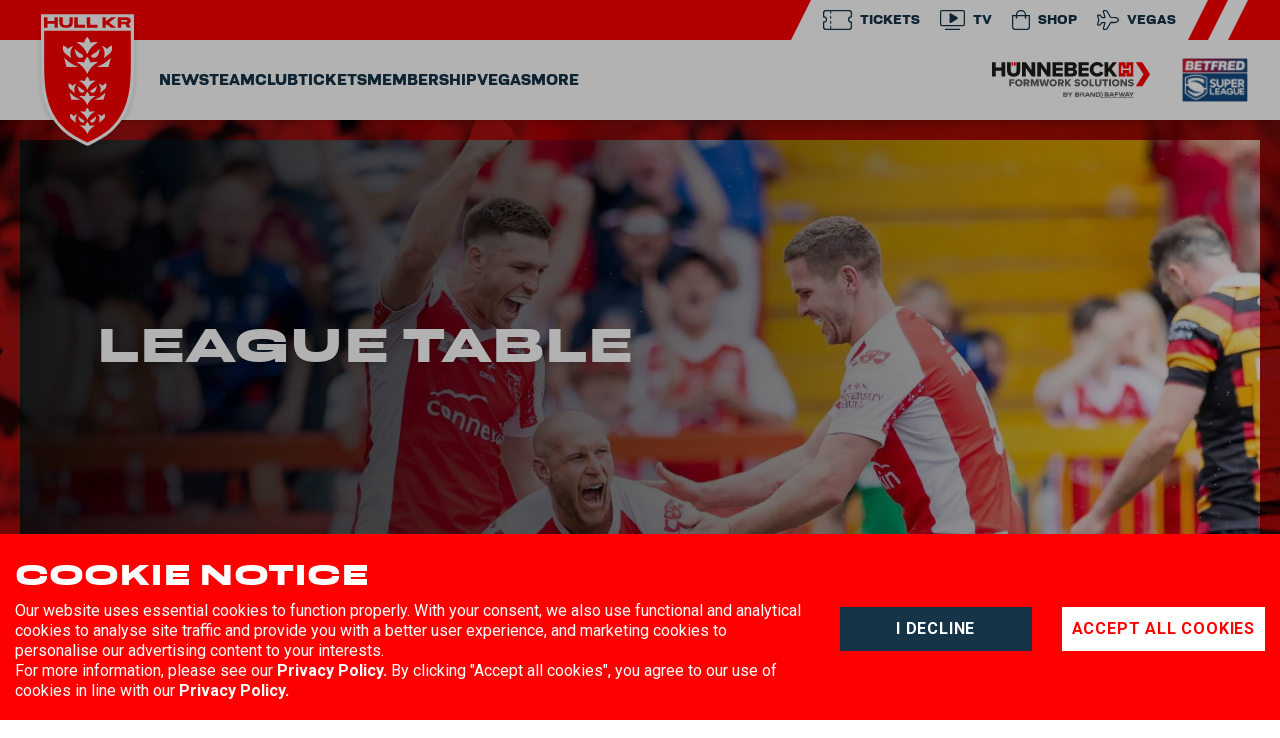

--- FILE ---
content_type: text/html; charset=utf-8
request_url: https://hullkr.co.uk/league-table
body_size: 23828
content:
<!DOCTYPE html><html lang="en"><head><meta charSet="utf-8"/><meta name="viewport" content="width=device-width, initial-scale=1"/><link rel="preload" href="/_next/static/media/47cbc4e2adbc5db9-s.p.woff2" as="font" crossorigin="" type="font/woff2"/><link rel="preload" href="/_next/static/media/6f3baa59e2463936-s.p.woff2" as="font" crossorigin="" type="font/woff2"/><link rel="preload" href="/_next/static/media/89aede628ee4bc31-s.p.woff2" as="font" crossorigin="" type="font/woff2"/><link rel="preload" href="/_next/static/media/f8b6b444937724e4-s.p.woff2" as="font" crossorigin="" type="font/woff2"/><link rel="stylesheet" href="/_next/static/css/da1539b779645d0f.css" data-precedence="next"/><link rel="stylesheet" href="/_next/static/css/7046d0cfa0af56dd.css" data-precedence="next"/><link rel="preload" as="script" fetchPriority="low" href="/_next/static/chunks/webpack-166b0092399119ad.js"/><script src="/_next/static/chunks/fd9d1056-34a85d485a4622f4.js" async=""></script><script src="/_next/static/chunks/8069-4e16ea9f2d0143ea.js" async=""></script><script src="/_next/static/chunks/main-app-5c0f9b95fd3d20ef.js" async=""></script><script src="/_next/static/chunks/62e89220-c73e061985324149.js" async=""></script><script src="/_next/static/chunks/8b972f87-14294f3ba04dc92c.js" async=""></script><script src="/_next/static/chunks/c33a6526-fc782c017e859c90.js" async=""></script><script src="/_next/static/chunks/5250-80c3f50b709fa843.js" async=""></script><script src="/_next/static/chunks/3341-bc922d3be45560e1.js" async=""></script><script src="/_next/static/chunks/1749-054a0c974ad50f1e.js" async=""></script><script src="/_next/static/chunks/4210-5999b991a7eaa429.js" async=""></script><script src="/_next/static/chunks/8024-49fac9df7f317a43.js" async=""></script><script src="/_next/static/chunks/2922-430b45e8ab06cb3d.js" async=""></script><script src="/_next/static/chunks/4421-878f5782a8c6d9a1.js" async=""></script><script src="/_next/static/chunks/9433-3858118391d491f3.js" async=""></script><script src="/_next/static/chunks/7773-203b02d917855b1b.js" async=""></script><script src="/_next/static/chunks/7715-0349daa6c0da264b.js" async=""></script><script src="/_next/static/chunks/app/(user)/(tv)/layout-3638d305762b896a.js" async=""></script><script src="/_next/static/chunks/9181-14ef4b3eddec5385.js" async=""></script><script src="/_next/static/chunks/app/(user)/(site)/layout-69ee13fa9b67bb5e.js" async=""></script><script src="/_next/static/chunks/app/(user)/(auth)/layout-3d506aa2ff2bd46d.js" async=""></script><script src="/_next/static/chunks/2338-41fd554278439d88.js" async=""></script><script src="/_next/static/chunks/app/(user)/layout-e8ba6f31b3a3ba9b.js" async=""></script><script src="/_next/static/chunks/7085-94993191e062d750.js" async=""></script><script src="/_next/static/chunks/19-527865dac125703a.js" async=""></script><script src="/_next/static/chunks/3010-1a832c4fabc58dd9.js" async=""></script><script src="/_next/static/chunks/5325-80687073a5406618.js" async=""></script><script src="/_next/static/chunks/4641-5fa21d885a9d91ba.js" async=""></script><script src="/_next/static/chunks/413-eccad765081aa993.js" async=""></script><script src="/_next/static/chunks/5480-4c52c01a2c710c0e.js" async=""></script><script src="/_next/static/chunks/6645-8ef88c64c8c79d8e.js" async=""></script><script src="/_next/static/chunks/2281-2933501ae6c1efd2.js" async=""></script><script src="/_next/static/chunks/3335-15e39f021254f26c.js" async=""></script><script src="/_next/static/chunks/3166-40d43eac13a2903e.js" async=""></script><script src="/_next/static/chunks/app/(user)/(site)/%5B...slug%5D/page-dd49febb791d85cd.js" async=""></script><title>League Table | Hull KR</title><meta name="google-site-verification" content="3yEAtwDWI6sTQfj_NA5xaaUDyaGvjSBOPiCIOu2BJdg"/><meta property="og:title" content="League Table | Hull KR"/><meta property="og:image" content="https://cdn.sanity.io/images/zpgeyvdn/production/d84fd378ccb0f1513ee60511504974374c25afcc-3360x2415.jpg?rect=0,1,3360,2414&amp;w=835&amp;h=600&amp;fit=max&amp;auto=format"/><meta property="og:image:width" content="835"/><meta property="og:image:height" content="600"/><meta name="twitter:card" content="summary_large_image"/><meta name="twitter:title" content="League Table | Hull KR"/><meta name="twitter:image" content="https://cdn.sanity.io/images/zpgeyvdn/production/d84fd378ccb0f1513ee60511504974374c25afcc-3360x2415.jpg?rect=0,1,3360,2414&amp;w=835&amp;h=600&amp;fit=max&amp;auto=format"/><meta name="twitter:image:width" content="835"/><meta name="twitter:image:height" content="600"/><link rel="icon" href="/favicon.ico" type="image/x-icon" sizes="48x48"/><meta name="next-size-adjust"/><script src="/_next/static/chunks/polyfills-c67a75d1b6f99dc8.js" noModule=""></script></head><body class="flex min-h-screen flex-col font-sans antialiased __variable_f22b90 __variable_a3c49e"><header class="sticky top-0 z-[100]"><div class="h-4 bg-primary md:h-10"><div class="container flex h-full w-full justify-end"><ul class="cut-before cut-after relative hidden items-center space-x-5 bg-white px-8 font-resolve text-sm font-bold uppercase text-secondary md:inline-flex"><li class="flex"><a class="inline-flex space-x-2 hover:text-secondary/75" href="https://www.eticketing.co.uk/hullkr/Events"><svg xmlns="http://www.w3.org/2000/svg" viewBox="0 0 36.304 25" class="my-auto h-5"><g fill="currentColor"><path d="M9.682 13.266a.525.525 0 0 0-.525.525v3.146a.525.525 0 1 0 1.05 0v-3.146a.525.525 0 0 0-.525-.525" data-name="Path 53"></path><path d="M9.682 6.974a.525.525 0 0 0-.525.525v3.146a.525.525 0 0 0 1.05 0V7.499a.525.525 0 0 0-.525-.525" data-name="Path 54"></path><path d="M35.471 9.321h.832V3.489A3.49 3.49 0 0 0 32.815 0H3.49A3.49 3.49 0 0 0 0 3.489v5.832h.837a2.6 2.6 0 1 1 0 5.192H0v7A3.49 3.49 0 0 0 3.49 25h29.322a3.49 3.49 0 0 0 3.489-3.489v-7h-.832a2.594 2.594 0 0 1 0-5.187Zm-.841 6.775v5.413a1.82 1.82 0 0 1-1.816 1.816H10.197a.5.5 0 0 0 .01-.1V20.08a.525.525 0 1 0-1.05 0v3.146a.5.5 0 0 0 .01.1H3.49a1.82 1.82 0 0 1-1.816-1.816V16.1a4.268 4.268 0 0 0 0-8.371v-4.24A1.82 1.82 0 0 1 3.49 1.673h5.67v2.68a.525.525 0 1 0 1.05 0v-2.68h22.607a1.82 1.82 0 0 1 1.816 1.816v4.246a4.268 4.268 0 0 0 0 8.363Z" data-name="Path 55"></path></g></svg><span>Tickets</span></a></li><li class="flex"><a class="inline-flex space-x-2 hover:text-secondary/75" href="/tv"><svg xmlns="http://www.w3.org/2000/svg" viewBox="0 0 31.251 25" class="my-auto h-5"><path fill="currentColor" d="M6.64 25a.39.39 0 0 1-.391-.392v-.781a.39.39 0 0 1 .391-.392h17.969a.39.39 0 0 1 .392.392v.781a.39.39 0 0 1-.392.392Zm8.2-4.687H2.345A2.345 2.345 0 0 1 0 17.967V2.345A2.344 2.344 0 0 1 2.345 0h26.561a2.345 2.345 0 0 1 2.344 2.345v15.624a2.345 2.345 0 0 1-2.344 2.344ZM1.563 2.345v15.624a.78.78 0 0 0 .781.781h26.562a.78.78 0 0 0 .78-.781V2.345a.78.78 0 0 0-.78-.781H2.345a.78.78 0 0 0-.782.781M12.48 16.163a1.31 1.31 0 0 1-.67-1.145V5.393a1.312 1.312 0 0 1 2-1.121l7.872 4.812a1.32 1.32 0 0 1 .629 1.12 1.25 1.25 0 0 1-.629 1.1l-7.872 4.812a1.26 1.26 0 0 1-.7.214 1.3 1.3 0 0 1-.63-.167" data-name="Union 1"></path></svg><span aria-label="Hull KR TV">TV</span></a></li><li class="flex"><a class="inline-flex space-x-2 hover:text-secondary/75" href="https://shop.hullkr.co.uk"><svg xmlns="http://www.w3.org/2000/svg" viewBox="0 0 21.875 25" class="my-auto h-5"><path fill="currentColor" d="M21.875 6.25v14.844A3.906 3.906 0 0 1 17.969 25H3.906A3.906 3.906 0 0 1 0 21.094V6.25h4.687a6.251 6.251 0 1 1 12.5 0Zm-1.562 1.562h-3.125v2.345a.781.781 0 0 1-1.562 0V7.812H6.25v2.345a.781.781 0 0 1-1.562 0V7.812H1.564v13.282a2.347 2.347 0 0 0 2.344 2.344h14.063a2.347 2.347 0 0 0 2.344-2.344V7.812ZM6.25 6.25h9.376a4.687 4.687 0 0 0-9.374 0Z"></path></svg><span>Shop</span></a></li><li class="flex"><a class="inline-flex space-x-2 hover:text-secondary/75" href="/robins-in-vegas"><svg xmlns="http://www.w3.org/2000/svg" viewBox="0 0 576 512" class="my-auto h-5"><path fill="currentColor" d="M562.7 221.2c7.6 9.5 13.3 21.3 13.3 34.8 0 26.9-21.6 47.1-41.8 59.2-21.1 12.7-47.3 20.8-67.9 20.8H365.8l-86.7 151.8c-8.5 15-24.5 24.2-41.7 24.2h-56.2c-21.3 0-36.6-20.3-30.8-40.8L189.1 336H136l-38.4 51.2c-6 8.1-15.5 12.8-25.6 12.8H30c-16.6 0-30-13.4-30-30 0-2.8.4-5.6 1.2-8.2L31.4 256 1.2 150.3C.4 147.6 0 144.8 0 142c0-16.6 13.4-30 30-30h42c10.1 0 19.6 4.7 25.6 12.8L136 176h53.1L150.4 40.8C144.6 20.3 160 0 181.2 0h56.2c17.2 0 33.1 9.2 41.7 24.2L365.9 176h100.5c20.7 0 46.9 8.4 68 21.2 10.7 6.5 20.8 14.5 28.4 24zm-45 3.3c-17.3-10.5-37.9-16.6-51.3-16.6H356.7c-5.7 0-11-3.1-13.9-8.1L251.3 40.1l13.9-7.9-13.9 7.9c-2.8-5-8.2-8.1-13.9-8.1h-56.2l44.5 155.6c1.4 4.8.4 10-2.6 14s-7.8 6.4-12.8 6.4H128c-5 0-9.8-2.4-12.8-6.4L72 144H32.6l30.8 107.6c.8 2.9.8 5.9 0 8.8L32.6 368H72l43.2-57.6c3-4 7.8-6.4 12.8-6.4h82.3c5 0 9.8 2.4 12.8 6.4s4 9.2 2.6 14L181.2 480h56.2c5.7 0 11-3.1 13.9-8.1L342.7 312c2.9-5 8.2-8.1 13.9-8.1h109.7c13.6 0 34.2-5.9 51.4-16.2 18.1-10.8 26.3-22.6 26.3-31.7 0-4.1-1.7-9-6.3-14.8s-11.5-11.5-20-16.7"></path></svg><span aria-label="Robins in Vegas">Vegas</span></a></li></ul><div class="cut-before cut-after relative hidden w-[40px] bg-white md:block"></div></div></div><nav data-headlessui-state=""><div class="fixed inset-0 -z-10 bg-black/75 hidden"></div><div class="relative flex h-[80px] items-center bg-white shadow transition duration-200 md:shadow-md"><div class="mx-auto flex h-full w-full max-w-screen-2xl items-center px-4 lg:h-20 lg:px-8"><div class="mr-2 lg:mr-4"><a class="md:inline-flex" href="/"><svg xmlns="http://www.w3.org/2000/svg" viewBox="0 0 110.97 149.54" class="z-50 mt-[12px] hidden h-[108px] w-[80px] md:mt-[13px] md:block lg:h-[150px] lg:w-[111px]"><defs><filter id="hullkr-crest_svg__a" width="110.97" height="149.54" x="0" y="0" filterUnits="userSpaceOnUse"><feOffset dy="3"></feOffset><feGaussianBlur result="blur" stdDeviation="3"></feGaussianBlur><feFlood flood-opacity="0.16"></feFlood><feComposite in2="blur" operator="in"></feComposite><feComposite in="SourceGraphic"></feComposite></filter></defs><g filter="url(#hullkr-crest_svg__a)"><path fill="#fff" d="M9 6v47.84c0 25.1 1.57 49.17 20.53 67.59 9.45 9.17 25.96 16.11 25.96 16.11s16.5-6.94 25.95-16.11c18.96-18.42 20.53-42.48 20.53-67.6V6Z" data-name="Path 1"></path></g><path fill="red" d="M12.16 22.56v31.38c0 24.44 1.37 47.63 19.57 65.3 9.12 8.86 23.75 14.96 23.75 14.96s14.64-6.1 23.76-14.95c18.2-17.68 19.57-40.87 19.57-65.31V22.56z" data-name="Path 2"></path><path fill="red" d="M89.17 13.58h4.63l.6-.01a.93.93 0 0 0 .91-.9.9.9 0 0 0-.84-.94 3 3 0 0 0-.43-.04h-4.61a.47.47 0 0 0-.27.03v1.86Zm-3.4-4.45s6.18-.02 9.2 0a4.27 4.27 0 0 1 2.49.78 2.88 2.88 0 0 1 1.21 2.07 3.33 3.33 0 0 1-.8 2.82 3.4 3.4 0 0 1-1.2.8l2.1 3.8h-3.7l-1.76-3.42h-4.14v3.43h-3.4z" data-name="Path 3"></path><path fill="red" d="M25.86 19.44h-3.38v-3.9h-6.96v3.9h-3.4V9.11h3.39v3.74h6.95V9.12h3.4Z" data-name="Path 4"></path><path fill="red" d="M58.2 16.64h7.3v2.8H54.82V9.13h3.37Z" data-name="Path 5"></path><path fill="red" d="M45.64 16.64h7.3v2.8H42.26V9.13h3.37Z" data-name="Path 6"></path><path fill="red" d="M84.1 9.11h-5.02l-5.35 3.94V9.11h-3.36v10.31h3.36v-2.67l.86-.64 4.49 3.31h5.01l-7-5.15Z" data-name="Path 7"></path><path fill="red" d="M40.81 9.13h-3.4l-.01 5.39a2.32 2.32 0 0 1-1.58 2.24 5.2 5.2 0 0 1-2.87.18 2.5 2.5 0 0 1-2.2-2.72c.03-1.6 0-5.1 0-5.1h-3.42c0 2.02-.08 4 .07 5.97a4.36 4.36 0 0 0 2.91 3.97 9 9 0 0 0 2.98.58 12.3 12.3 0 0 0 3.8-.33 4.78 4.78 0 0 0 2.97-2.03 5.2 5.2 0 0 0 .74-2.77V9.13Z" data-name="Path 8"></path><path fill="#fff" d="M58.17 54.32c.1-2.6-2.93-5.74-2.93-5.74s-3.04 3.14-2.93 5.74a19 19 0 0 0-7.8-.32 22.85 22.85 0 0 1 10.73 11.82A22.85 22.85 0 0 1 65.98 54a19 19 0 0 0-7.81.32" data-name="Path 9"></path><path fill="#fff" d="M58.17 34.45c.1-2.6-2.93-5.75-2.93-5.75s-3.04 3.15-2.93 5.75a19 19 0 0 0-7.8-.32 22.85 22.85 0 0 1 10.73 11.82 22.85 22.85 0 0 1 10.74-11.82 19 19 0 0 0-7.81.32" data-name="Path 10"></path><path fill="#fff" d="M35.6 40.7c-.89-2.06-4.4-3.38-4.4-3.38l-.04.13-.09.32a7.73 7.73 0 0 0 2.73 7.92l5.34 4.28c-2.72-8.08 2.38-12.41 2.38-12.41a16.3 16.3 0 0 0-5.93 3.13" data-name="Path 11"></path><path fill="#fff" d="M34.6 58.72h11.63a38.1 38.1 0 0 1-14.17-9.25Z" data-name="Path 12"></path><path fill="#fff" d="M75.38 40.7c.88-2.06 4.39-3.38 4.39-3.38a4 4 0 0 0 .13.45 7.73 7.73 0 0 1-2.73 7.92l-5.34 4.28c2.72-8.08-2.38-12.41-2.38-12.41a16.3 16.3 0 0 1 5.93 3.13" data-name="Path 13"></path><path fill="#fff" d="M76.38 58.72H64.74a38.1 38.1 0 0 0 14.17-9.25Z" data-name="Path 14"></path><path fill="#fff" d="M42.65 40.69a28.3 28.3 0 0 0 7.73 5.81 1.52 1.52 0 0 1-.16 2.76c-2.65 1.02-6.48.4-7.57-8.57" data-name="Path 15"></path><path fill="#fff" d="M67.7 40.69a28.3 28.3 0 0 1-7.73 5.81 1.52 1.52 0 0 0 .16 2.76c2.64 1.02 6.47.4 7.56-8.57" data-name="Path 16"></path><path fill="#fff" d="M57.55 88.07c.08-2-2.25-4.42-2.25-4.42s-2.34 2.42-2.26 4.42a14.6 14.6 0 0 0-6-.25 17.57 17.57 0 0 1 8.25 9.1 17.57 17.57 0 0 1 8.26-9.1 14.6 14.6 0 0 0-6 .25" data-name="Path 17"></path><path fill="#fff" d="M57.55 72.79c.08-2-2.25-4.42-2.25-4.42s-2.34 2.42-2.26 4.42a14.6 14.6 0 0 0-6-.25 17.57 17.57 0 0 1 8.25 9.09 17.57 17.57 0 0 1 8.26-9.1 14.6 14.6 0 0 0-6 .26" data-name="Path 18"></path><path fill="#fff" d="M40.18 77.59c-.67-1.58-3.38-2.6-3.38-2.6l-.03.1a5 5 0 0 0-.07.25 5.95 5.95 0 0 0 2.1 6.1l4.11 3.3c-2.1-6.22 1.83-9.56 1.83-9.56a12.5 12.5 0 0 0-4.56 2.42" data-name="Path 19"></path><path fill="#fff" d="M39.41 91.45h8.96a29.3 29.3 0 0 1-10.9-7.1Z" data-name="Path 20"></path><path fill="#fff" d="M70.79 77.59c.67-1.58 3.37-2.6 3.37-2.6a5 5 0 0 0 .1.35 5.95 5.95 0 0 1-2.1 6.1l-4.1 3.3c2.1-6.22-1.83-9.56-1.83-9.56a12.5 12.5 0 0 1 4.56 2.42" data-name="Path 21"></path><path fill="#fff" d="M71.56 91.45H62.6a29.3 29.3 0 0 0 10.9-7.1Z" data-name="Path 22"></path><path fill="#fff" d="M45.61 77.59a21.7 21.7 0 0 0 5.94 4.46 1.17 1.17 0 0 1-.12 2.13c-2.03.78-4.98.3-5.82-6.6" data-name="Path 23"></path><path fill="#fff" d="M64.88 77.59a21.7 21.7 0 0 1-5.95 4.46 1.17 1.17 0 0 0 .13 2.13c2.03.78 4.98.3 5.82-6.6" data-name="Path 24"></path><path fill="#fff" d="M57.39 117.62c.07-1.84-2.08-4.07-2.08-4.07s-2.15 2.23-2.07 4.07a13.5 13.5 0 0 0-5.54-.23 16.2 16.2 0 0 1 7.61 8.38 16.2 16.2 0 0 1 7.61-8.38 13.5 13.5 0 0 0-5.53.23" data-name="Path 25"></path><path fill="#fff" d="M57.39 103.54c.07-1.85-2.08-4.07-2.08-4.07s-2.15 2.22-2.07 4.07a13.5 13.5 0 0 0-5.54-.23 16.2 16.2 0 0 1 7.61 8.38 16.2 16.2 0 0 1 7.61-8.38 13.5 13.5 0 0 0-5.53.23" data-name="Path 26"></path><path fill="#fff" d="M41.39 107.96c-.63-1.45-3.11-2.38-3.11-2.38l-.03.08-.07.23a5.47 5.47 0 0 0 1.94 5.62l3.79 3.03c-1.93-5.73 1.68-8.8 1.68-8.8a11.6 11.6 0 0 0-4.2 2.22" data-name="Path 27"></path><path fill="#fff" d="M69.58 107.96c.63-1.45 3.11-2.38 3.11-2.38l.03.08.07.23a5.47 5.47 0 0 1-1.94 5.62l-3.79 3.03c1.93-5.73-1.68-8.8-1.68-8.8a11.6 11.6 0 0 1 4.2 2.22" data-name="Path 28"></path><path fill="#fff" d="M46.39 107.92a20 20 0 0 0 5.47 4.12 1.07 1.07 0 0 1-.11 1.95c-1.87.73-4.6.28-5.36-6.07" data-name="Path 29"></path><path fill="#fff" d="M64.14 107.92a20.1 20.1 0 0 1-5.48 4.12 1.07 1.07 0 0 0 .12 1.95c1.87.73 4.58.28 5.36-6.07" data-name="Path 30"></path></svg><svg xmlns="http://www.w3.org/2000/svg" viewBox="0 0 60 60" class="z-50 h-14 w-14 md:hidden"><circle cx="30" cy="30" r="30" fill="red"></circle><path fill="#fff" d="M32.285 36.939c.1-2.342-2.7-5.172-2.7-5.172s-2.8 2.83-2.7 5.172a18 18 0 0 0-7.211-.291s7.103 3.219 9.903 10.639c2.8-7.416 9.918-10.635 9.918-10.635a18 18 0 0 0-7.211.291M32.285 19.06c.1-2.342-2.7-5.172-2.7-5.172s-2.8 2.83-2.7 5.172a18 18 0 0 0-7.211-.291s7.103 3.221 9.903 10.637c2.8-7.416 9.918-10.635 9.918-10.635a18 18 0 0 0-7.211.291M11.436 24.678c-.813-1.852-4.057-3.032-4.057-3.032l-.037.111q-.044.142-.084.288a6.85 6.85 0 0 0 2.522 7.131l4.937 3.847c-2.516-7.272 2.2-11.168 2.2-11.168a15.2 15.2 0 0 0-5.478 2.823M48.182 24.678c.813-1.852 4.057-3.032 4.057-3.032l.037.111q.044.142.084.288a6.85 6.85 0 0 1-2.522 7.131l-4.937 3.847c2.516-7.272-2.2-11.168-2.2-11.168a15.2 15.2 0 0 1 5.478 2.823M17.955 24.626a26.1 26.1 0 0 0 7.133 5.228 1.35 1.35 0 0 1-.148 2.48c-2.442.919-5.982.36-6.989-7.707M41.086 24.626a26.1 26.1 0 0 1-7.137 5.228 1.35 1.35 0 0 0 .148 2.48c2.442.919 5.982.36 6.989-7.707"></path></svg></a></div><ul class="z-20 hidden h-full md:flex md:items-center md:justify-center md:gap-4 lg:gap-6 xl:gap-10"><li><a class="font-resolve text-sm font-bold uppercase text-secondary hover:text-secondary/75 lg:text-base" href="/news">News</a><div class="sub-nav -z-10 hidden"><div class="mx-auto max-w-screen-2xl px-4 lg:px-10"><ul class="grid gap-x-4 gap-y-2 sm:grid-cols-2 lg:grid-cols-4"></ul></div></div></li><li><a class="font-resolve text-sm font-bold uppercase text-secondary hover:text-secondary/75 lg:text-base" href="/team/first-team">Team</a><div class="sub-nav -z-10 hidden"><div class="mx-auto max-w-screen-2xl px-4 lg:px-10"><ul class="grid gap-x-4 gap-y-2 sm:grid-cols-2 lg:grid-cols-4"><li><ul class="flex flex-col space-y-4"><li><h4 class="mb-2 font-resolve text-lg font-bold uppercase text-secondary"><a href="/team/first-team">First Team</a></h4><ul class="flex flex-col"><li class="py-0.5 text-base"><a href="/team/first-team/fixtures">Fixtures/Results</a></li><li class="py-0.5 text-base"><a href="/team/first-team">Squad</a></li><li class="py-0.5 text-base"><a href="https://www.superleague.co.uk/match-centre">League Table</a></li><li class="py-0.5 text-base"><a href="/staff">Backroom Staff</a></li></ul></li><li><h4 class="mb-2 font-resolve text-lg font-bold uppercase text-secondary">Womens Team</h4><ul class="flex flex-col"><li class="py-0.5 text-base"><a href="/team/womens-team/fixtures">Fixtures/Results</a></li><li class="py-0.5 text-base"><a href="/team/womens">Squad</a></li><li class="py-0.5 text-base"><a href="https://www.superleague.co.uk/match-centre">League Table</a></li></ul></li></ul></li><li><ul class="flex flex-col space-y-4"><li><h4 class="mb-2 font-resolve text-lg font-bold uppercase text-secondary">Reserves</h4><ul class="flex flex-col"><li class="py-0.5 text-base"><a href="/team/reserves/fixtures">Fixtures/Results</a></li><li class="py-0.5 text-base"><a href="https://www.rugby-league.com/match-centre">League Table</a></li></ul></li><li><h4 class="mb-2 font-resolve text-lg font-bold uppercase text-secondary">Academy</h4><ul class="flex flex-col"><li class="py-0.5 text-base"><a href="/team/academy/fixtures">Fixtures/Results</a></li><li class="py-0.5 text-base"><a href="/team/academy">Squad</a></li></ul></li></ul></li><li><ul class="flex flex-col space-y-4"><li><h4 class="mb-2 font-resolve text-lg font-bold uppercase text-secondary">Scholarship</h4><ul class="flex flex-col"><li class="py-0.5 text-base"><a href="/team/scholarship/fixtures">Fixtures/Results</a></li><li class="py-0.5 text-base"><a href="/team/scholarship">Squad</a></li></ul></li><li><h4 class="mb-2 font-resolve text-lg font-bold uppercase text-secondary">Heritage</h4><ul class="flex flex-col"><li class="py-0.5 text-base"><a href="/hull-kr-heritage-numbers">Hull KR Heritage Numbers</a></li><li class="py-0.5 text-base"><a href="/hull-kr-women-heritage-numbers">Hull KR Women Heritage Numbers</a></li></ul></li></ul></li></ul></div></div></li><li><a class="font-resolve text-sm font-bold uppercase text-secondary hover:text-secondary/75 lg:text-base" href="#">Club</a><div class="sub-nav -z-10 hidden"><div class="mx-auto max-w-screen-2xl px-4 lg:px-10"><ul class="grid gap-x-4 gap-y-2 sm:grid-cols-2 lg:grid-cols-4"><li><ul class="flex flex-col space-y-4"><li class="py-0.5 text-base"><a href="/commercial/our-partners">Our Partners</a></li><li class="py-0.5 text-base"><a href="/history">Club History</a></li><li class="py-0.5 text-base"><a href="/news">Latest News</a></li></ul></li><li><ul class="flex flex-col space-y-4"><li class="py-0.5 text-base"><a href="/ground-regulations">Ground Regulations</a></li><li class="py-0.5 text-base"><a href="/supporter-council">Supporter Council</a></li><li class="py-0.5 text-base"><a href="/vacancies">Vacancies</a></li></ul></li><li><ul class="flex flex-col space-y-4"><li class="py-0.5 text-base"><a href="/club-honours-and-records">Club Honours &amp; Records</a></li><li class="py-0.5 text-base"><a href="/club-and-data-policies">Club and Data Policies</a></li></ul></li></ul></div></div></li><li><a class="font-resolve text-sm font-bold uppercase text-secondary hover:text-secondary/75 lg:text-base" href="#">Tickets</a><div class="sub-nav -z-10 hidden"><div class="mx-auto max-w-screen-2xl px-4 lg:px-10"><ul class="grid gap-x-4 gap-y-2 sm:grid-cols-2 lg:grid-cols-4"><li><ul class="flex flex-col space-y-4"><li class="py-0.5 text-base"><a href="https://www.eticketing.co.uk/hullkr/Events">Buy Tickets</a></li><li class="py-0.5 text-base"><a href="/ticket-information-for-upcoming-games">Latest Ticket Information</a></li><li class="py-0.5 text-base"><a href="/how-to-purchase-additional-tickets-for-your-family-and-friends">How to buy additional tickets</a></li></ul></li><li><ul class="flex flex-col space-y-4"><li class="py-0.5 text-base"><a href="https://www.eticketing.co.uk/hullkr/Hospitality/LandingPage">Hospitality</a></li><li class="py-0.5 text-base"><a href="https://hullkr.co.uk/news/ticket-exchange">Ticket Exchange</a></li><li class="py-0.5 text-base"><a href="https://www.ticketmaster.com/event/170062A6F72E4685?did=super">Vegas Tickets</a></li></ul></li><li><ul class="flex flex-col space-y-4"><li class="py-0.5 text-base"><a href="/away-fan-hub">Away Fan Hub</a></li><li class="py-0.5 text-base"><a href="/gameday-guide">Gameday Guide</a></li><li class="py-0.5 text-base"><a href="/faq&#x27;s">FAQs</a></li></ul></li></ul></div></div></li><li><a class="font-resolve text-sm font-bold uppercase text-secondary hover:text-secondary/75 lg:text-base" href="#">Membership</a><div class="sub-nav -z-10 hidden"><div class="mx-auto max-w-screen-2xl px-4 lg:px-10"><ul class="grid gap-x-4 gap-y-2 sm:grid-cols-2 lg:grid-cols-4"><li><ul class="flex flex-col space-y-4"><li class="py-0.5 text-base"><a href="https://hullkr.co.uk/news/2026-membership-information">2026 Membership Information</a></li></ul></li><li><ul class="flex flex-col space-y-4"><li class="py-0.5 text-base"><a href="https://hullkr.co.uk/news/non-ticketed-membership">Non-ticketed Membership</a></li><li class="py-0.5 text-base"><a href="/unreal-rewards">Unreal Rewards</a></li></ul></li></ul></div></div></li><li><a class="font-resolve text-sm font-bold uppercase text-secondary hover:text-secondary/75 lg:text-base" href="/robins-in-vegas">VEGAS</a><div class="sub-nav -z-10 hidden"><div class="mx-auto max-w-screen-2xl px-4 lg:px-10"><ul class="grid gap-x-4 gap-y-2 sm:grid-cols-2 lg:grid-cols-4"></ul></div></div></li><li><a class="font-resolve text-sm font-bold uppercase text-secondary hover:text-secondary/75 lg:text-base" href="#">More</a><div class="sub-nav -z-10 hidden"><div class="mx-auto max-w-screen-2xl px-4 lg:px-10"><ul class="grid gap-x-4 gap-y-2 sm:grid-cols-2 lg:grid-cols-4"><li><ul class="flex flex-col space-y-4"><li><h4 class="mb-2 font-resolve text-lg font-bold uppercase text-secondary">Stadium</h4><ul class="flex flex-col"><li class="py-0.5 text-base"><a href="/stadium">About Sewell Group Craven Park</a></li><li class="py-0.5 text-base"><a href="/ground-regulations">Ground Regulations</a></li><li class="py-0.5 text-base"><a href="/gameday-guide">Gameday Guide</a></li><li class="py-0.5 text-base"><a href="/away-fan-hub">Away Fan Hub</a></li></ul></li></ul></li><li><ul class="flex flex-col space-y-4"><li><h4 class="mb-2 font-resolve text-lg font-bold uppercase text-secondary">Foundation</h4><ul class="flex flex-col"><li class="py-0.5 text-base"><a href="/foundation/vision-values-and-mission">Vision, Values and Mission</a></li><li class="py-0.5 text-base"><a href="/foundation/female-rugby">Female Rugby</a></li><li class="py-0.5 text-base"><a href="/foundation/disability-rugby-league">Disability Rugby League</a></li><li class="py-0.5 text-base"><a href="/foundation/child-protection-policy">Child Protection Policy</a></li></ul></li><li><h4 class="mb-2 font-resolve text-lg font-bold uppercase text-secondary">Watch</h4><ul class="flex flex-col"><li class="py-0.5 text-base"><a href="https://www.superleagueplus.co.uk?utm_campaign=slplus2024&amp;utm_source=hull-kingston-rovers&amp;utm_medium=affiliate">SuperLeague+</a></li><li class="py-0.5 text-base"><a href="https://www.youtube.com/channel/UClw1wl8gDrVI4ROJp4YAdrQ/join">YouTube Membership</a></li></ul></li><li><h4 class="mb-2 font-resolve text-lg font-bold uppercase text-secondary"><a href="https://hullkr.co.uk/commercial">Commercial</a></h4><ul class="flex flex-col"><li class="py-0.5 text-base"><a href="/commercial/hospitality">Hospitality</a></li><li class="py-0.5 text-base"><a href="/commercial">Commercial Opportunites</a></li><li class="py-0.5 text-base"><a href="/commercial/our-partners">Our Partners</a></li></ul></li></ul></li><li><ul class="flex flex-col space-y-4"><li><h4 class="mb-2 font-resolve text-lg font-bold uppercase text-secondary">Events</h4><ul class="flex flex-col"><li class="py-0.5 text-base"><a href="/coldplay-faqs">Coldplay FAQs</a></li><li class="py-0.5 text-base"><a href="/private-parties">Christmas Parties</a></li><li class="py-0.5 text-base"><a href="/parties-and-family-occasions">Parties and Family Occasions</a></li><li class="py-0.5 text-base"><a href="/weddings">Weddings</a></li></ul></li><li><h4 class="mb-2 font-resolve text-lg font-bold uppercase text-secondary"><a href="http://www.yoursportsgroup.com/hull-kr/">Lottery</a></h4><ul class="flex flex-col"><li class="py-0.5 text-base"><a href="https://hullkr.co.uk/news/robins-lottery-relaunched">Information and FAQ&#x27;s</a></li><li class="py-0.5 text-base"><a href="https://ecm3.eazycollect.co.uk/Pages/Registration.aspx?.Client=558330f2-d41f-4476-830d-ad50fabc9cd6&amp;.Schedules=cb5d4784-741b-49f0-82c2-49ad128e000e">Join Here</a></li><li class="py-0.5 text-base"><a href="/info-and-weekly-results">Weekly Results</a></li><li class="py-0.5 text-base"><a href="/jane-brooks-law-half-time-draw-results">Jane Brooks Law 50/50 Draw Results</a></li></ul></li></ul></li><li><ul class="flex flex-col space-y-4"><li><h4 class="mb-2 font-resolve text-lg font-bold uppercase text-secondary">Heritage</h4><ul class="flex flex-col"><li class="py-0.5 text-base"><a href="https://hullkr-heritage.co.uk">Join Here</a></li></ul></li><li><h4 class="mb-2 font-resolve text-lg font-bold uppercase text-secondary">Contact</h4><ul class="flex flex-col"><li class="py-0.5 text-base"><a href="/contact-us">Contact Us</a></li></ul></li><li><h4 class="mb-2 font-resolve text-lg font-bold uppercase text-secondary"><a href="https://mailchi.mp/hullkr/hull-kr-newsletter">Newsletter</a></h4><ul class="flex flex-col"><li class="py-0.5 text-base"><a href="/sign-up-to-the-hull-kr-newsletter">Sign Up Now</a></li></ul></li></ul></li></ul></div></div></li></ul><div class="flex h-[52px] flex-1 items-center justify-end"><div class="mx-auto hidden items-center space-x-8 min-[375px]:inline-flex md:ml-1 md:mr-0 md:space-x-4 lg:space-x-8"><a target="_blank" href="https://www.huennebeck.com/who-we-are"><img alt="Huennebeck Logo" loading="lazy" width="685" height="156" decoding="async" data-nimg="1" class="h-9 w-auto" style="color:transparent" src="/_next/static/media/huennebeck-logo.56be8a8c.svg"/></a><a target="_blank" referrerPolicy="no-referrer" href="https://www.superleague.co.uk"><img alt="Betfred Super League Logo" loading="lazy" width="140" height="94" decoding="async" data-nimg="1" class="h-10 w-auto md:h-8 lg:h-11" style="color:transparent" srcSet="/_next/image?url=%2F_next%2Fstatic%2Fmedia%2Fbetfred-super-league-logo.90251371.png&amp;w=256&amp;q=75 1x, /_next/image?url=%2F_next%2Fstatic%2Fmedia%2Fbetfred-super-league-logo.90251371.png&amp;w=384&amp;q=75 2x" src="/_next/image?url=%2F_next%2Fstatic%2Fmedia%2Fbetfred-super-league-logo.90251371.png&amp;w=384&amp;q=75"/></a></div><button class="relative ml-4 inline-flex items-center justify-center rounded-md border p-2 text-primary shadow-sm hover:bg-accent hover:text-accent-foreground md:ml-10 md:hidden" id="headlessui-disclosure-button-:R5qeulta:" type="button" aria-expanded="false" data-headlessui-state=""><span class="sr-only">Open main menu</span><svg aria-hidden="true" focusable="false" data-prefix="fal" data-icon="bars" class="svg-inline--fa fa-bars block h-6 w-6" role="img" xmlns="http://www.w3.org/2000/svg" viewBox="0 0 448 512"><path fill="currentColor" d="M0 80c0-8.8 7.2-16 16-16H432c8.8 0 16 7.2 16 16s-7.2 16-16 16H16C7.2 96 0 88.8 0 80zM0 240c0-8.8 7.2-16 16-16H432c8.8 0 16 7.2 16 16s-7.2 16-16 16H16c-8.8 0-16-7.2-16-16zM448 400c0 8.8-7.2 16-16 16H16c-8.8 0-16-7.2-16-16s7.2-16 16-16H432c8.8 0 16 7.2 16 16z"></path></svg></button></div></div></div></nav></header><!--$--><main><div class="mb-10 space-y-12"><div><div class="relative flex items-end md:items-center aspect-video md:aspect-hero xl:aspect-auto xl:h-[450px]"><img alt="League Table" loading="lazy" decoding="async" data-nimg="fill" class="object-cover" style="position:absolute;height:100%;width:100%;left:0;top:0;right:0;bottom:0;color:transparent" sizes="100vw" srcSet="/_next/image?url=https%3A%2F%2Fcdn.sanity.io%2Fimages%2Fzpgeyvdn%2Fproduction%2Fd84fd378ccb0f1513ee60511504974374c25afcc-3360x2415.jpg%3Ffp-x%3D0.5%26fp-y%3D0.25%26w%3D1920%26h%3D750%26fit%3Dcrop%26auto%3Dformat&amp;w=640&amp;q=75 640w, /_next/image?url=https%3A%2F%2Fcdn.sanity.io%2Fimages%2Fzpgeyvdn%2Fproduction%2Fd84fd378ccb0f1513ee60511504974374c25afcc-3360x2415.jpg%3Ffp-x%3D0.5%26fp-y%3D0.25%26w%3D1920%26h%3D750%26fit%3Dcrop%26auto%3Dformat&amp;w=750&amp;q=75 750w, /_next/image?url=https%3A%2F%2Fcdn.sanity.io%2Fimages%2Fzpgeyvdn%2Fproduction%2Fd84fd378ccb0f1513ee60511504974374c25afcc-3360x2415.jpg%3Ffp-x%3D0.5%26fp-y%3D0.25%26w%3D1920%26h%3D750%26fit%3Dcrop%26auto%3Dformat&amp;w=828&amp;q=75 828w, /_next/image?url=https%3A%2F%2Fcdn.sanity.io%2Fimages%2Fzpgeyvdn%2Fproduction%2Fd84fd378ccb0f1513ee60511504974374c25afcc-3360x2415.jpg%3Ffp-x%3D0.5%26fp-y%3D0.25%26w%3D1920%26h%3D750%26fit%3Dcrop%26auto%3Dformat&amp;w=1080&amp;q=75 1080w, /_next/image?url=https%3A%2F%2Fcdn.sanity.io%2Fimages%2Fzpgeyvdn%2Fproduction%2Fd84fd378ccb0f1513ee60511504974374c25afcc-3360x2415.jpg%3Ffp-x%3D0.5%26fp-y%3D0.25%26w%3D1920%26h%3D750%26fit%3Dcrop%26auto%3Dformat&amp;w=1200&amp;q=75 1200w, /_next/image?url=https%3A%2F%2Fcdn.sanity.io%2Fimages%2Fzpgeyvdn%2Fproduction%2Fd84fd378ccb0f1513ee60511504974374c25afcc-3360x2415.jpg%3Ffp-x%3D0.5%26fp-y%3D0.25%26w%3D1920%26h%3D750%26fit%3Dcrop%26auto%3Dformat&amp;w=1920&amp;q=75 1920w, /_next/image?url=https%3A%2F%2Fcdn.sanity.io%2Fimages%2Fzpgeyvdn%2Fproduction%2Fd84fd378ccb0f1513ee60511504974374c25afcc-3360x2415.jpg%3Ffp-x%3D0.5%26fp-y%3D0.25%26w%3D1920%26h%3D750%26fit%3Dcrop%26auto%3Dformat&amp;w=2048&amp;q=75 2048w, /_next/image?url=https%3A%2F%2Fcdn.sanity.io%2Fimages%2Fzpgeyvdn%2Fproduction%2Fd84fd378ccb0f1513ee60511504974374c25afcc-3360x2415.jpg%3Ffp-x%3D0.5%26fp-y%3D0.25%26w%3D1920%26h%3D750%26fit%3Dcrop%26auto%3Dformat&amp;w=3840&amp;q=75 3840w" src="/_next/image?url=https%3A%2F%2Fcdn.sanity.io%2Fimages%2Fzpgeyvdn%2Fproduction%2Fd84fd378ccb0f1513ee60511504974374c25afcc-3360x2415.jpg%3Ffp-x%3D0.5%26fp-y%3D0.25%26w%3D1920%26h%3D750%26fit%3Dcrop%26auto%3Dformat&amp;w=3840&amp;q=75"/><div class="absolute inset-0 z-10 h-full w-full mix-blend-multiply border-[10px] border-primary-dark md:border-[20px] bg-gradient-to-r from-black/[.88]"></div><div class="z-10 mx-auto w-full max-w-screen-2xl px-4 py-4 md:px-24 md:py-10"><h1 class="font-resolve text-[25px] font-extrabold uppercase text-white md:text-4xl lg:text-[50px] drop-shadow md:drop-shadow-md">League Table</h1></div></div><aside><nav class="mx-auto my-8 flex max-w-screen-xl px-3 xl:px-0" aria-label="breadcrumb"><ol vocab="https://schema.org/" typeof="BreadcrumbList" class="inline-flex items-center space-x-1 md:space-x-3 rtl:space-x-reverse"><li property="itemListElement" typeof="ListItem"><a property="item" typeof="WebPage" class="inline-flex items-center font-medium text-secondary" aria-current="false" href="/"><span property="name">Home</span></a><input hidden="" property="position" content="1"/></li><svg aria-hidden="true" focusable="false" data-prefix="fal" data-icon="chevron-right" class="svg-inline--fa fa-chevron-right h-5 w-5" role="img" xmlns="http://www.w3.org/2000/svg" viewBox="0 0 320 512"><path fill="currentColor" d="M299.3 244.7c6.2 6.2 6.2 16.4 0 22.6l-192 192c-6.2 6.2-16.4 6.2-22.6 0s-6.2-16.4 0-22.6L265.4 256 84.7 75.3c-6.2-6.2-6.2-16.4 0-22.6s16.4-6.2 22.6 0l192 192z"></path></svg><li property="itemListElement" typeof="ListItem"><a property="item" typeof="WebPage" class="inline-flex items-center font-semibold text-secondary/50" aria-current="page" href="/league-table"><span property="name">League Table</span></a><input hidden="" property="position" content="2"/></li></ol></nav></aside></div></div></main><!--/$--><div class="mx-auto max-w-screen-2xl space-y-5 px-4 pt-5 md:px-10 md:pt-10"><h2 class="text-center font-resolve text-2xl font-extrabold uppercase text-secondary sm:text-3xl md:pb-10 md:text-[50px]">Official Partners</h2><div><h3 class="title-lines border-secondary font-resolve text-xl font-bold uppercase text-primary md:text-2xl lg:text-3xl">Principal<!-- --> Partners</h3><div class="flex flex-wrap items-center justify-center space-x-1 px-3 py-5 sm:space-x-3 md:space-x-8 md:px-8 lg:py-4 xl:space-x-16 2xl:px-24"><a target="_blank" href="https://sewell-group.co.uk/"><img title="Sewell Group" alt="Sewell Group" loading="lazy" width="178" height="128" decoding="async" data-nimg="1" class="h-auto w-20 place-self-center object-contain md:h-20 md:w-20 lg:h-28 lg:w-28" style="color:transparent" srcSet="/_next/image?url=https%3A%2F%2Fcdn.sanity.io%2Fimages%2Fzpgeyvdn%2Fproduction%2F784c6f388fe09d7a715d6da6371e273344793375-356x256.png%3Fw%3D178%26h%3D128%26fit%3Dmax%26auto%3Dformat&amp;w=256&amp;q=75 1x, /_next/image?url=https%3A%2F%2Fcdn.sanity.io%2Fimages%2Fzpgeyvdn%2Fproduction%2F784c6f388fe09d7a715d6da6371e273344793375-356x256.png%3Fw%3D178%26h%3D128%26fit%3Dmax%26auto%3Dformat&amp;w=384&amp;q=75 2x" src="/_next/image?url=https%3A%2F%2Fcdn.sanity.io%2Fimages%2Fzpgeyvdn%2Fproduction%2F784c6f388fe09d7a715d6da6371e273344793375-356x256.png%3Fw%3D178%26h%3D128%26fit%3Dmax%26auto%3Dformat&amp;w=384&amp;q=75"/></a><a target="_blank" href="https://www.huennebeck.com/who-we-are"><img title="Hünnebeck" alt="Hünnebeck" loading="lazy" width="128" height="128" decoding="async" data-nimg="1" class="h-auto w-20 place-self-center object-contain md:h-20 md:w-20 lg:h-28 lg:w-28" style="color:transparent" srcSet="/_next/image?url=https%3A%2F%2Fcdn.sanity.io%2Fimages%2Fzpgeyvdn%2Fproduction%2F7e5d7ec3e60e0d01a53195b6976a86d73be2d2f3-1024x1024.png%3Fw%3D128%26h%3D128%26fit%3Dmax%26auto%3Dformat&amp;w=128&amp;q=75 1x, /_next/image?url=https%3A%2F%2Fcdn.sanity.io%2Fimages%2Fzpgeyvdn%2Fproduction%2F7e5d7ec3e60e0d01a53195b6976a86d73be2d2f3-1024x1024.png%3Fw%3D128%26h%3D128%26fit%3Dmax%26auto%3Dformat&amp;w=256&amp;q=75 2x" src="/_next/image?url=https%3A%2F%2Fcdn.sanity.io%2Fimages%2Fzpgeyvdn%2Fproduction%2F7e5d7ec3e60e0d01a53195b6976a86d73be2d2f3-1024x1024.png%3Fw%3D128%26h%3D128%26fit%3Dmax%26auto%3Dformat&amp;w=256&amp;q=75"/></a></div></div><div><h3 class="title-lines border-secondary font-resolve text-xl font-bold uppercase text-primary md:text-2xl lg:text-3xl">Platinum<!-- --> Partners</h3><div class="flex flex-wrap items-center justify-center space-x-1 px-3 py-5 sm:space-x-3 md:space-x-8 md:px-8 lg:py-4 xl:space-x-16 2xl:px-24"><a target="_blank" href="https://www.connexin.co.uk/"><img title="Connexin" alt="Connexin" loading="lazy" width="178" height="128" decoding="async" data-nimg="1" class="h-auto w-20 place-self-center object-contain md:h-20 md:w-20 lg:h-28 lg:w-28" style="color:transparent" srcSet="/_next/image?url=https%3A%2F%2Fcdn.sanity.io%2Fimages%2Fzpgeyvdn%2Fproduction%2F7d4c3ddc305c5b6b3da629141aa5c8626f5f78ba-356x256.png%3Fw%3D178%26h%3D128%26fit%3Dmax%26auto%3Dformat&amp;w=256&amp;q=75 1x, /_next/image?url=https%3A%2F%2Fcdn.sanity.io%2Fimages%2Fzpgeyvdn%2Fproduction%2F7d4c3ddc305c5b6b3da629141aa5c8626f5f78ba-356x256.png%3Fw%3D178%26h%3D128%26fit%3Dmax%26auto%3Dformat&amp;w=384&amp;q=75 2x" src="/_next/image?url=https%3A%2F%2Fcdn.sanity.io%2Fimages%2Fzpgeyvdn%2Fproduction%2F7d4c3ddc305c5b6b3da629141aa5c8626f5f78ba-356x256.png%3Fw%3D178%26h%3D128%26fit%3Dmax%26auto%3Dformat&amp;w=384&amp;q=75"/></a><a target="_blank" href="https://www.specsavers.co.uk/"><img title="Specsavers" alt="Specsavers" loading="lazy" width="333" height="128" decoding="async" data-nimg="1" class="h-auto w-20 place-self-center object-contain md:h-20 md:w-20 lg:h-28 lg:w-28" style="color:transparent" srcSet="/_next/image?url=https%3A%2F%2Fcdn.sanity.io%2Fimages%2Fzpgeyvdn%2Fproduction%2F5b8773f694fb4136f5e7384b235c22f8082ba726-800x308.png%3Fw%3D333%26h%3D128%26fit%3Dmax%26auto%3Dformat&amp;w=384&amp;q=75 1x, /_next/image?url=https%3A%2F%2Fcdn.sanity.io%2Fimages%2Fzpgeyvdn%2Fproduction%2F5b8773f694fb4136f5e7384b235c22f8082ba726-800x308.png%3Fw%3D333%26h%3D128%26fit%3Dmax%26auto%3Dformat&amp;w=750&amp;q=75 2x" src="/_next/image?url=https%3A%2F%2Fcdn.sanity.io%2Fimages%2Fzpgeyvdn%2Fproduction%2F5b8773f694fb4136f5e7384b235c22f8082ba726-800x308.png%3Fw%3D333%26h%3D128%26fit%3Dmax%26auto%3Dformat&amp;w=750&amp;q=75"/></a><a target="_blank" href="https://www.wowhydrate.com/"><img title="WOW HYDRATE" alt="WOW HYDRATE" loading="lazy" width="128" height="128" decoding="async" data-nimg="1" class="h-auto w-20 place-self-center object-contain md:h-20 md:w-20 lg:h-28 lg:w-28" style="color:transparent" srcSet="/_next/image?url=https%3A%2F%2Fcdn.sanity.io%2Fimages%2Fzpgeyvdn%2Fproduction%2F4d0903601b374f570a3bc028e87ba01960610a79-1024x1024.png%3Fw%3D128%26h%3D128%26fit%3Dmax%26auto%3Dformat&amp;w=128&amp;q=75 1x, /_next/image?url=https%3A%2F%2Fcdn.sanity.io%2Fimages%2Fzpgeyvdn%2Fproduction%2F4d0903601b374f570a3bc028e87ba01960610a79-1024x1024.png%3Fw%3D128%26h%3D128%26fit%3Dmax%26auto%3Dformat&amp;w=256&amp;q=75 2x" src="/_next/image?url=https%3A%2F%2Fcdn.sanity.io%2Fimages%2Fzpgeyvdn%2Fproduction%2F4d0903601b374f570a3bc028e87ba01960610a79-1024x1024.png%3Fw%3D128%26h%3D128%26fit%3Dmax%26auto%3Dformat&amp;w=256&amp;q=75"/></a><a target="_blank" href="https://www.theonepoint.co.uk/"><img title="The One Point" alt="The One Point" loading="lazy" width="207" height="128" decoding="async" data-nimg="1" class="h-auto w-20 place-self-center object-contain md:h-20 md:w-20 lg:h-28 lg:w-28" style="color:transparent" srcSet="/_next/image?url=https%3A%2F%2Fcdn.sanity.io%2Fimages%2Fzpgeyvdn%2Fproduction%2F426feb2bb9c9b7d841fcb7af3687e25e5f56dfc2-320x198.png%3Fw%3D207%26h%3D128%26fit%3Dmax%26auto%3Dformat&amp;w=256&amp;q=75 1x, /_next/image?url=https%3A%2F%2Fcdn.sanity.io%2Fimages%2Fzpgeyvdn%2Fproduction%2F426feb2bb9c9b7d841fcb7af3687e25e5f56dfc2-320x198.png%3Fw%3D207%26h%3D128%26fit%3Dmax%26auto%3Dformat&amp;w=640&amp;q=75 2x" src="/_next/image?url=https%3A%2F%2Fcdn.sanity.io%2Fimages%2Fzpgeyvdn%2Fproduction%2F426feb2bb9c9b7d841fcb7af3687e25e5f56dfc2-320x198.png%3Fw%3D207%26h%3D128%26fit%3Dmax%26auto%3Dformat&amp;w=640&amp;q=75"/></a><a target="_blank" href="https://www.hull.ac.uk/"><img title="University of Hull" alt="University of Hull" loading="lazy" width="128" height="128" decoding="async" data-nimg="1" class="h-auto w-20 place-self-center object-contain md:h-20 md:w-20 lg:h-28 lg:w-28" style="color:transparent" srcSet="/_next/image?url=https%3A%2F%2Fcdn.sanity.io%2Fimages%2Fzpgeyvdn%2Fproduction%2F033c155e8d000bd9862a838e3bbd21be9fea1920-1024x1024.png%3Fw%3D128%26h%3D128%26fit%3Dmax%26auto%3Dformat&amp;w=128&amp;q=75 1x, /_next/image?url=https%3A%2F%2Fcdn.sanity.io%2Fimages%2Fzpgeyvdn%2Fproduction%2F033c155e8d000bd9862a838e3bbd21be9fea1920-1024x1024.png%3Fw%3D128%26h%3D128%26fit%3Dmax%26auto%3Dformat&amp;w=256&amp;q=75 2x" src="/_next/image?url=https%3A%2F%2Fcdn.sanity.io%2Fimages%2Fzpgeyvdn%2Fproduction%2F033c155e8d000bd9862a838e3bbd21be9fea1920-1024x1024.png%3Fw%3D128%26h%3D128%26fit%3Dmax%26auto%3Dformat&amp;w=256&amp;q=75"/></a><a target="_blank" href="https://www.hudgellsolicitors.co.uk/"><img title="Hudgell Solicitors" alt="Hudgell Solicitors" loading="lazy" width="178" height="128" decoding="async" data-nimg="1" class="h-auto w-20 place-self-center object-contain md:h-20 md:w-20 lg:h-28 lg:w-28" style="color:transparent" srcSet="/_next/image?url=https%3A%2F%2Fcdn.sanity.io%2Fimages%2Fzpgeyvdn%2Fproduction%2F7acdcac842138b15440343a969bba5f5f19b1675-356x256.png%3Fw%3D178%26h%3D128%26fit%3Dmax%26auto%3Dformat&amp;w=256&amp;q=75 1x, /_next/image?url=https%3A%2F%2Fcdn.sanity.io%2Fimages%2Fzpgeyvdn%2Fproduction%2F7acdcac842138b15440343a969bba5f5f19b1675-356x256.png%3Fw%3D178%26h%3D128%26fit%3Dmax%26auto%3Dformat&amp;w=384&amp;q=75 2x" src="/_next/image?url=https%3A%2F%2Fcdn.sanity.io%2Fimages%2Fzpgeyvdn%2Fproduction%2F7acdcac842138b15440343a969bba5f5f19b1675-356x256.png%3Fw%3D178%26h%3D128%26fit%3Dmax%26auto%3Dformat&amp;w=384&amp;q=75"/></a><a target="_blank" href="https://mkm.com/"><img title="MKM" alt="MKM" loading="lazy" width="285" height="128" decoding="async" data-nimg="1" class="h-auto w-20 place-self-center object-contain md:h-20 md:w-20 lg:h-28 lg:w-28" style="color:transparent" srcSet="/_next/image?url=https%3A%2F%2Fcdn.sanity.io%2Fimages%2Fzpgeyvdn%2Fproduction%2Fe6b00b2084800fdd8adaef436d83c6c4bee3df40-1000x450.png%3Frect%3D0%2C1%2C1000%2C449%26w%3D285%26h%3D128%26fit%3Dmax%26auto%3Dformat&amp;w=384&amp;q=75 1x, /_next/image?url=https%3A%2F%2Fcdn.sanity.io%2Fimages%2Fzpgeyvdn%2Fproduction%2Fe6b00b2084800fdd8adaef436d83c6c4bee3df40-1000x450.png%3Frect%3D0%2C1%2C1000%2C449%26w%3D285%26h%3D128%26fit%3Dmax%26auto%3Dformat&amp;w=640&amp;q=75 2x" src="/_next/image?url=https%3A%2F%2Fcdn.sanity.io%2Fimages%2Fzpgeyvdn%2Fproduction%2Fe6b00b2084800fdd8adaef436d83c6c4bee3df40-1000x450.png%3Frect%3D0%2C1%2C1000%2C449%26w%3D285%26h%3D128%26fit%3Dmax%26auto%3Dformat&amp;w=640&amp;q=75"/></a><a target="_blank" href="https://www.sjsflooring.co.uk/"><img title="SJS Flooring Specialists" alt="SJS Flooring Specialists" loading="lazy" width="128" height="128" decoding="async" data-nimg="1" class="h-auto w-20 place-self-center object-contain md:h-20 md:w-20 lg:h-28 lg:w-28" style="color:transparent" srcSet="/_next/image?url=https%3A%2F%2Fcdn.sanity.io%2Fimages%2Fzpgeyvdn%2Fproduction%2F5acf84ac8338aef00552982ebb45d0dd087d3809-1024x1024.png%3Fw%3D128%26h%3D128%26fit%3Dmax%26auto%3Dformat&amp;w=128&amp;q=75 1x, /_next/image?url=https%3A%2F%2Fcdn.sanity.io%2Fimages%2Fzpgeyvdn%2Fproduction%2F5acf84ac8338aef00552982ebb45d0dd087d3809-1024x1024.png%3Fw%3D128%26h%3D128%26fit%3Dmax%26auto%3Dformat&amp;w=256&amp;q=75 2x" src="/_next/image?url=https%3A%2F%2Fcdn.sanity.io%2Fimages%2Fzpgeyvdn%2Fproduction%2F5acf84ac8338aef00552982ebb45d0dd087d3809-1024x1024.png%3Fw%3D128%26h%3D128%26fit%3Dmax%26auto%3Dformat&amp;w=256&amp;q=75"/></a><a target="_blank" href="https://www.harrison-solway.co.uk/"><img title="Harrison Solway" alt="Harrison Solway" loading="lazy" width="178" height="128" decoding="async" data-nimg="1" class="h-auto w-20 place-self-center object-contain md:h-20 md:w-20 lg:h-28 lg:w-28" style="color:transparent" srcSet="/_next/image?url=https%3A%2F%2Fcdn.sanity.io%2Fimages%2Fzpgeyvdn%2Fproduction%2Ff5e4e7c475824d1eb7fbb1a50b07955a8810c0ac-356x256.png%3Fw%3D178%26h%3D128%26fit%3Dmax%26auto%3Dformat&amp;w=256&amp;q=75 1x, /_next/image?url=https%3A%2F%2Fcdn.sanity.io%2Fimages%2Fzpgeyvdn%2Fproduction%2Ff5e4e7c475824d1eb7fbb1a50b07955a8810c0ac-356x256.png%3Fw%3D178%26h%3D128%26fit%3Dmax%26auto%3Dformat&amp;w=384&amp;q=75 2x" src="/_next/image?url=https%3A%2F%2Fcdn.sanity.io%2Fimages%2Fzpgeyvdn%2Fproduction%2Ff5e4e7c475824d1eb7fbb1a50b07955a8810c0ac-356x256.png%3Fw%3D178%26h%3D128%26fit%3Dmax%26auto%3Dformat&amp;w=384&amp;q=75"/></a><a target="_blank" href="https://otcgh.com/"><img title="OTC Europe LLP" alt="OTC Europe LLP" loading="lazy" width="291" height="128" decoding="async" data-nimg="1" class="h-auto w-20 place-self-center object-contain md:h-20 md:w-20 lg:h-28 lg:w-28" style="color:transparent" srcSet="/_next/image?url=https%3A%2F%2Fcdn.sanity.io%2Fimages%2Fzpgeyvdn%2Fproduction%2Fb32f63d9d9ab9c7135690f00b13219afe44ab014-1024x1024.jpg%3Frect%3D0%2C323%2C1024%2C450%26w%3D291%26h%3D128%26fit%3Dmax%26auto%3Dformat&amp;w=384&amp;q=75 1x, /_next/image?url=https%3A%2F%2Fcdn.sanity.io%2Fimages%2Fzpgeyvdn%2Fproduction%2Fb32f63d9d9ab9c7135690f00b13219afe44ab014-1024x1024.jpg%3Frect%3D0%2C323%2C1024%2C450%26w%3D291%26h%3D128%26fit%3Dmax%26auto%3Dformat&amp;w=640&amp;q=75 2x" src="/_next/image?url=https%3A%2F%2Fcdn.sanity.io%2Fimages%2Fzpgeyvdn%2Fproduction%2Fb32f63d9d9ab9c7135690f00b13219afe44ab014-1024x1024.jpg%3Frect%3D0%2C323%2C1024%2C450%26w%3D291%26h%3D128%26fit%3Dmax%26auto%3Dformat&amp;w=640&amp;q=75"/></a><a target="_blank" href="http://eyshutters.co.uk/"><img title="East Yorkshire Shutters Ltd" alt="East Yorkshire Shutters Ltd" loading="lazy" width="178" height="128" decoding="async" data-nimg="1" class="h-auto w-20 place-self-center object-contain md:h-20 md:w-20 lg:h-28 lg:w-28" style="color:transparent" srcSet="/_next/image?url=https%3A%2F%2Fcdn.sanity.io%2Fimages%2Fzpgeyvdn%2Fproduction%2Fdbabe5f96ee52f2f59383e6b053f265df30ab7af-356x256.png%3Fw%3D178%26h%3D128%26fit%3Dmax%26auto%3Dformat&amp;w=256&amp;q=75 1x, /_next/image?url=https%3A%2F%2Fcdn.sanity.io%2Fimages%2Fzpgeyvdn%2Fproduction%2Fdbabe5f96ee52f2f59383e6b053f265df30ab7af-356x256.png%3Fw%3D178%26h%3D128%26fit%3Dmax%26auto%3Dformat&amp;w=384&amp;q=75 2x" src="/_next/image?url=https%3A%2F%2Fcdn.sanity.io%2Fimages%2Fzpgeyvdn%2Fproduction%2Fdbabe5f96ee52f2f59383e6b053f265df30ab7af-356x256.png%3Fw%3D178%26h%3D128%26fit%3Dmax%26auto%3Dformat&amp;w=384&amp;q=75"/></a><a target="_blank" href="https://www.westsidedaynursery.co.uk/"><img title="Westside Day Nursery" alt="Westside Day Nursery" loading="lazy" width="139" height="128" decoding="async" data-nimg="1" class="h-auto w-20 place-self-center object-contain md:h-20 md:w-20 lg:h-28 lg:w-28" style="color:transparent" srcSet="/_next/image?url=https%3A%2F%2Fcdn.sanity.io%2Fimages%2Fzpgeyvdn%2Fproduction%2Fe90fa346e19e0bc69b5cafab59d0580bdf345e87-1024x945.png%3Frect%3D0%2C2%2C1024%2C943%26w%3D139%26h%3D128%26fit%3Dmax%26auto%3Dformat&amp;w=256&amp;q=75 1x, /_next/image?url=https%3A%2F%2Fcdn.sanity.io%2Fimages%2Fzpgeyvdn%2Fproduction%2Fe90fa346e19e0bc69b5cafab59d0580bdf345e87-1024x945.png%3Frect%3D0%2C2%2C1024%2C943%26w%3D139%26h%3D128%26fit%3Dmax%26auto%3Dformat&amp;w=384&amp;q=75 2x" src="/_next/image?url=https%3A%2F%2Fcdn.sanity.io%2Fimages%2Fzpgeyvdn%2Fproduction%2Fe90fa346e19e0bc69b5cafab59d0580bdf345e87-1024x945.png%3Frect%3D0%2C2%2C1024%2C943%26w%3D139%26h%3D128%26fit%3Dmax%26auto%3Dformat&amp;w=384&amp;q=75"/></a><a target="_blank" href="http://designs.uk.net/"><img title="Designs" alt="Designs" loading="lazy" width="178" height="128" decoding="async" data-nimg="1" class="h-auto w-20 place-self-center object-contain md:h-20 md:w-20 lg:h-28 lg:w-28" style="color:transparent" srcSet="/_next/image?url=https%3A%2F%2Fcdn.sanity.io%2Fimages%2Fzpgeyvdn%2Fproduction%2F76a6ddc2c67a9a2c00addddf7d04096f4cd307b1-356x256.png%3Fw%3D178%26h%3D128%26fit%3Dmax%26auto%3Dformat&amp;w=256&amp;q=75 1x, /_next/image?url=https%3A%2F%2Fcdn.sanity.io%2Fimages%2Fzpgeyvdn%2Fproduction%2F76a6ddc2c67a9a2c00addddf7d04096f4cd307b1-356x256.png%3Fw%3D178%26h%3D128%26fit%3Dmax%26auto%3Dformat&amp;w=384&amp;q=75 2x" src="/_next/image?url=https%3A%2F%2Fcdn.sanity.io%2Fimages%2Fzpgeyvdn%2Fproduction%2F76a6ddc2c67a9a2c00addddf7d04096f4cd307b1-356x256.png%3Fw%3D178%26h%3D128%26fit%3Dmax%26auto%3Dformat&amp;w=384&amp;q=75"/></a><a target="_blank" href="http://www.irsn.co.uk/"><img title="IRS" alt="IRS" loading="lazy" width="178" height="128" decoding="async" data-nimg="1" class="h-auto w-20 place-self-center object-contain md:h-20 md:w-20 lg:h-28 lg:w-28" style="color:transparent" srcSet="/_next/image?url=https%3A%2F%2Fcdn.sanity.io%2Fimages%2Fzpgeyvdn%2Fproduction%2Ffa9c19bf1f007af0d2b8d0191e98901a0ee066da-356x256.png%3Fw%3D178%26h%3D128%26fit%3Dmax%26auto%3Dformat&amp;w=256&amp;q=75 1x, /_next/image?url=https%3A%2F%2Fcdn.sanity.io%2Fimages%2Fzpgeyvdn%2Fproduction%2Ffa9c19bf1f007af0d2b8d0191e98901a0ee066da-356x256.png%3Fw%3D178%26h%3D128%26fit%3Dmax%26auto%3Dformat&amp;w=384&amp;q=75 2x" src="/_next/image?url=https%3A%2F%2Fcdn.sanity.io%2Fimages%2Fzpgeyvdn%2Fproduction%2Ffa9c19bf1f007af0d2b8d0191e98901a0ee066da-356x256.png%3Fw%3D178%26h%3D128%26fit%3Dmax%26auto%3Dformat&amp;w=384&amp;q=75"/></a><a target="_blank" href="https://www.thedraincompany.co.uk/"><img title="The Drain Company Ltd." alt="The Drain Company Ltd." loading="lazy" width="128" height="128" decoding="async" data-nimg="1" class="h-auto w-20 place-self-center object-contain md:h-20 md:w-20 lg:h-28 lg:w-28" style="color:transparent" srcSet="/_next/image?url=https%3A%2F%2Fcdn.sanity.io%2Fimages%2Fzpgeyvdn%2Fproduction%2Fa596e3d6bf57acb8f2fe489ea54a204a90fccafd-1024x1024.png%3Fw%3D128%26h%3D128%26fit%3Dmax%26auto%3Dformat&amp;w=128&amp;q=75 1x, /_next/image?url=https%3A%2F%2Fcdn.sanity.io%2Fimages%2Fzpgeyvdn%2Fproduction%2Fa596e3d6bf57acb8f2fe489ea54a204a90fccafd-1024x1024.png%3Fw%3D128%26h%3D128%26fit%3Dmax%26auto%3Dformat&amp;w=256&amp;q=75 2x" src="/_next/image?url=https%3A%2F%2Fcdn.sanity.io%2Fimages%2Fzpgeyvdn%2Fproduction%2Fa596e3d6bf57acb8f2fe489ea54a204a90fccafd-1024x1024.png%3Fw%3D128%26h%3D128%26fit%3Dmax%26auto%3Dformat&amp;w=256&amp;q=75"/></a><a target="_blank" href="http://www.steveleamingplant.co.uk/"><img title="Steve Leaming Plant" alt="Steve Leaming Plant" loading="lazy" width="128" height="128" decoding="async" data-nimg="1" class="h-auto w-20 place-self-center object-contain md:h-20 md:w-20 lg:h-28 lg:w-28" style="color:transparent" srcSet="/_next/image?url=https%3A%2F%2Fcdn.sanity.io%2Fimages%2Fzpgeyvdn%2Fproduction%2F889ffe46b2edcd36eceaec3e3221c7734ccc1443-1024x1024.png%3Fw%3D128%26h%3D128%26fit%3Dmax%26auto%3Dformat&amp;w=128&amp;q=75 1x, /_next/image?url=https%3A%2F%2Fcdn.sanity.io%2Fimages%2Fzpgeyvdn%2Fproduction%2F889ffe46b2edcd36eceaec3e3221c7734ccc1443-1024x1024.png%3Fw%3D128%26h%3D128%26fit%3Dmax%26auto%3Dformat&amp;w=256&amp;q=75 2x" src="/_next/image?url=https%3A%2F%2Fcdn.sanity.io%2Fimages%2Fzpgeyvdn%2Fproduction%2F889ffe46b2edcd36eceaec3e3221c7734ccc1443-1024x1024.png%3Fw%3D128%26h%3D128%26fit%3Dmax%26auto%3Dformat&amp;w=256&amp;q=75"/></a></div></div><div><h3 class="title-lines border-secondary font-resolve text-xl font-bold uppercase text-primary md:text-2xl lg:text-3xl">Associate<!-- --> Partners</h3><div class="flex flex-wrap items-center justify-center space-x-1 px-3 py-5 sm:space-x-3 md:space-x-8 md:px-8 lg:py-4 xl:space-x-16 2xl:px-24"><a target="_blank" href="https://instamodgroup.co.uk/"><img title="Instamod" alt="Instamod" loading="lazy" width="128" height="128" decoding="async" data-nimg="1" class="h-auto w-20 place-self-center object-contain md:h-20 md:w-20 lg:h-28 lg:w-28" style="color:transparent" srcSet="/_next/image?url=https%3A%2F%2Fcdn.sanity.io%2Fimages%2Fzpgeyvdn%2Fproduction%2F3af03c3b7889f6413e22b20db3fdab49bcd94a87-1024x1024.png%3Fw%3D128%26h%3D128%26fit%3Dmax%26auto%3Dformat&amp;w=128&amp;q=75 1x, /_next/image?url=https%3A%2F%2Fcdn.sanity.io%2Fimages%2Fzpgeyvdn%2Fproduction%2F3af03c3b7889f6413e22b20db3fdab49bcd94a87-1024x1024.png%3Fw%3D128%26h%3D128%26fit%3Dmax%26auto%3Dformat&amp;w=256&amp;q=75 2x" src="/_next/image?url=https%3A%2F%2Fcdn.sanity.io%2Fimages%2Fzpgeyvdn%2Fproduction%2F3af03c3b7889f6413e22b20db3fdab49bcd94a87-1024x1024.png%3Fw%3D128%26h%3D128%26fit%3Dmax%26auto%3Dformat&amp;w=256&amp;q=75"/></a><a target="_blank" href="https://www.selkirk-mh.co.uk/"><img title="Selkirk" alt="Selkirk" loading="lazy" width="178" height="128" decoding="async" data-nimg="1" class="h-auto w-20 place-self-center object-contain md:h-20 md:w-20 lg:h-28 lg:w-28" style="color:transparent" srcSet="/_next/image?url=https%3A%2F%2Fcdn.sanity.io%2Fimages%2Fzpgeyvdn%2Fproduction%2F4e5610ed32840187a23c7680df14bb0424d417d4-356x256.png%3Fw%3D178%26h%3D128%26fit%3Dmax%26auto%3Dformat&amp;w=256&amp;q=75 1x, /_next/image?url=https%3A%2F%2Fcdn.sanity.io%2Fimages%2Fzpgeyvdn%2Fproduction%2F4e5610ed32840187a23c7680df14bb0424d417d4-356x256.png%3Fw%3D178%26h%3D128%26fit%3Dmax%26auto%3Dformat&amp;w=384&amp;q=75 2x" src="/_next/image?url=https%3A%2F%2Fcdn.sanity.io%2Fimages%2Fzpgeyvdn%2Fproduction%2F4e5610ed32840187a23c7680df14bb0424d417d4-356x256.png%3Fw%3D178%26h%3D128%26fit%3Dmax%26auto%3Dformat&amp;w=384&amp;q=75"/></a><a target="_blank" href="http://www.hulltrains.co.uk/"><img title="Hull Trains" alt="Hull Trains" loading="lazy" width="178" height="128" decoding="async" data-nimg="1" class="h-auto w-20 place-self-center object-contain md:h-20 md:w-20 lg:h-28 lg:w-28" style="color:transparent" srcSet="/_next/image?url=https%3A%2F%2Fcdn.sanity.io%2Fimages%2Fzpgeyvdn%2Fproduction%2Fe82ab239680b180280aad12da17fba9c04fc0049-356x256.png%3Fw%3D178%26h%3D128%26fit%3Dmax%26auto%3Dformat&amp;w=256&amp;q=75 1x, /_next/image?url=https%3A%2F%2Fcdn.sanity.io%2Fimages%2Fzpgeyvdn%2Fproduction%2Fe82ab239680b180280aad12da17fba9c04fc0049-356x256.png%3Fw%3D178%26h%3D128%26fit%3Dmax%26auto%3Dformat&amp;w=384&amp;q=75 2x" src="/_next/image?url=https%3A%2F%2Fcdn.sanity.io%2Fimages%2Fzpgeyvdn%2Fproduction%2Fe82ab239680b180280aad12da17fba9c04fc0049-356x256.png%3Fw%3D178%26h%3D128%26fit%3Dmax%26auto%3Dformat&amp;w=384&amp;q=75"/></a><a target="_blank" href="https://www.360accountants.co.uk/"><img title="360 Chartered Accountants" alt="360 Chartered Accountants" loading="lazy" width="178" height="128" decoding="async" data-nimg="1" class="h-auto w-20 place-self-center object-contain md:h-20 md:w-20 lg:h-28 lg:w-28" style="color:transparent" srcSet="/_next/image?url=https%3A%2F%2Fcdn.sanity.io%2Fimages%2Fzpgeyvdn%2Fproduction%2F79d98bcba94d6b866bbc52bf8f78fcecbef70cd8-356x256.png%3Fw%3D178%26h%3D128%26fit%3Dmax%26auto%3Dformat&amp;w=256&amp;q=75 1x, /_next/image?url=https%3A%2F%2Fcdn.sanity.io%2Fimages%2Fzpgeyvdn%2Fproduction%2F79d98bcba94d6b866bbc52bf8f78fcecbef70cd8-356x256.png%3Fw%3D178%26h%3D128%26fit%3Dmax%26auto%3Dformat&amp;w=384&amp;q=75 2x" src="/_next/image?url=https%3A%2F%2Fcdn.sanity.io%2Fimages%2Fzpgeyvdn%2Fproduction%2F79d98bcba94d6b866bbc52bf8f78fcecbef70cd8-356x256.png%3Fw%3D178%26h%3D128%26fit%3Dmax%26auto%3Dformat&amp;w=384&amp;q=75"/></a><a target="_blank" href="https://www.academicsltd.co.uk/"><img title="Academics" alt="Academics" loading="lazy" width="178" height="128" decoding="async" data-nimg="1" class="h-auto w-20 place-self-center object-contain md:h-20 md:w-20 lg:h-28 lg:w-28" style="color:transparent" srcSet="/_next/image?url=https%3A%2F%2Fcdn.sanity.io%2Fimages%2Fzpgeyvdn%2Fproduction%2Fbfdddfb1baae11f63acc8042beb39ac6de4fb8a5-356x256.png%3Fw%3D178%26h%3D128%26fit%3Dmax%26auto%3Dformat&amp;w=256&amp;q=75 1x, /_next/image?url=https%3A%2F%2Fcdn.sanity.io%2Fimages%2Fzpgeyvdn%2Fproduction%2Fbfdddfb1baae11f63acc8042beb39ac6de4fb8a5-356x256.png%3Fw%3D178%26h%3D128%26fit%3Dmax%26auto%3Dformat&amp;w=384&amp;q=75 2x" src="/_next/image?url=https%3A%2F%2Fcdn.sanity.io%2Fimages%2Fzpgeyvdn%2Fproduction%2Fbfdddfb1baae11f63acc8042beb39ac6de4fb8a5-356x256.png%3Fw%3D178%26h%3D128%26fit%3Dmax%26auto%3Dformat&amp;w=384&amp;q=75"/></a><a target="_blank" href="https://cottontravel.co.uk/"><img title="Cotton Travel" alt="Cotton Travel" loading="lazy" width="178" height="128" decoding="async" data-nimg="1" class="h-auto w-20 place-self-center object-contain md:h-20 md:w-20 lg:h-28 lg:w-28" style="color:transparent" srcSet="/_next/image?url=https%3A%2F%2Fcdn.sanity.io%2Fimages%2Fzpgeyvdn%2Fproduction%2F4e8dd76c4b7e54c67f49deeb77c9b8f965c70fc5-356x256.png%3Fw%3D178%26h%3D128%26fit%3Dmax%26auto%3Dformat&amp;w=256&amp;q=75 1x, /_next/image?url=https%3A%2F%2Fcdn.sanity.io%2Fimages%2Fzpgeyvdn%2Fproduction%2F4e8dd76c4b7e54c67f49deeb77c9b8f965c70fc5-356x256.png%3Fw%3D178%26h%3D128%26fit%3Dmax%26auto%3Dformat&amp;w=384&amp;q=75 2x" src="/_next/image?url=https%3A%2F%2Fcdn.sanity.io%2Fimages%2Fzpgeyvdn%2Fproduction%2F4e8dd76c4b7e54c67f49deeb77c9b8f965c70fc5-356x256.png%3Fw%3D178%26h%3D128%26fit%3Dmax%26auto%3Dformat&amp;w=384&amp;q=75"/></a><a target="_blank" href="https://www.radiusinsurancebrokers.co.uk/"><img title="Radius (I.B.) Ltd" alt="Radius (I.B.) Ltd" loading="lazy" width="469" height="128" decoding="async" data-nimg="1" class="h-auto w-20 place-self-center object-contain md:h-20 md:w-20 lg:h-28 lg:w-28" style="color:transparent" srcSet="/_next/image?url=https%3A%2F%2Fcdn.sanity.io%2Fimages%2Fzpgeyvdn%2Fproduction%2F738a67dc393f2450f3c63304fc53e8d182e24c50-1024x280.png%3Frect%3D0%2C1%2C1024%2C279%26w%3D469%26h%3D128%26fit%3Dmax%26auto%3Dformat&amp;w=640&amp;q=75 1x, /_next/image?url=https%3A%2F%2Fcdn.sanity.io%2Fimages%2Fzpgeyvdn%2Fproduction%2F738a67dc393f2450f3c63304fc53e8d182e24c50-1024x280.png%3Frect%3D0%2C1%2C1024%2C279%26w%3D469%26h%3D128%26fit%3Dmax%26auto%3Dformat&amp;w=1080&amp;q=75 2x" src="/_next/image?url=https%3A%2F%2Fcdn.sanity.io%2Fimages%2Fzpgeyvdn%2Fproduction%2F738a67dc393f2450f3c63304fc53e8d182e24c50-1024x280.png%3Frect%3D0%2C1%2C1024%2C279%26w%3D469%26h%3D128%26fit%3Dmax%26auto%3Dformat&amp;w=1080&amp;q=75"/></a><a target="_blank" href="http://www.hr-ltd.com/"><img title="HRL" alt="HRL" loading="lazy" width="259" height="128" decoding="async" data-nimg="1" class="h-auto w-20 place-self-center object-contain md:h-20 md:w-20 lg:h-28 lg:w-28" style="color:transparent" srcSet="/_next/image?url=https%3A%2F%2Fcdn.sanity.io%2Fimages%2Fzpgeyvdn%2Fproduction%2Ffa47f911e71d8c03c252c5219b4e3a738c67dee0-1024x507.png%3Frect%3D0%2C1%2C1024%2C506%26w%3D259%26h%3D128%26fit%3Dmax%26auto%3Dformat&amp;w=384&amp;q=75 1x, /_next/image?url=https%3A%2F%2Fcdn.sanity.io%2Fimages%2Fzpgeyvdn%2Fproduction%2Ffa47f911e71d8c03c252c5219b4e3a738c67dee0-1024x507.png%3Frect%3D0%2C1%2C1024%2C506%26w%3D259%26h%3D128%26fit%3Dmax%26auto%3Dformat&amp;w=640&amp;q=75 2x" src="/_next/image?url=https%3A%2F%2Fcdn.sanity.io%2Fimages%2Fzpgeyvdn%2Fproduction%2Ffa47f911e71d8c03c252c5219b4e3a738c67dee0-1024x507.png%3Frect%3D0%2C1%2C1024%2C506%26w%3D259%26h%3D128%26fit%3Dmax%26auto%3Dformat&amp;w=640&amp;q=75"/></a><a target="_blank" href="https://acklamscoaches.co.uk/"><img title="Acklams" alt="Acklams" loading="lazy" width="471" height="128" decoding="async" data-nimg="1" class="h-auto w-20 place-self-center object-contain md:h-20 md:w-20 lg:h-28 lg:w-28" style="color:transparent" srcSet="/_next/image?url=https%3A%2F%2Fcdn.sanity.io%2Fimages%2Fzpgeyvdn%2Fproduction%2F243998c9b395e5176d59cac933efdd6dc6f63afa-640x174.png%3Fw%3D471%26h%3D128%26fit%3Dmax%26auto%3Dformat&amp;w=640&amp;q=75 1x, /_next/image?url=https%3A%2F%2Fcdn.sanity.io%2Fimages%2Fzpgeyvdn%2Fproduction%2F243998c9b395e5176d59cac933efdd6dc6f63afa-640x174.png%3Fw%3D471%26h%3D128%26fit%3Dmax%26auto%3Dformat&amp;w=1080&amp;q=75 2x" src="/_next/image?url=https%3A%2F%2Fcdn.sanity.io%2Fimages%2Fzpgeyvdn%2Fproduction%2F243998c9b395e5176d59cac933efdd6dc6f63afa-640x174.png%3Fw%3D471%26h%3D128%26fit%3Dmax%26auto%3Dformat&amp;w=1080&amp;q=75"/></a><a target="_blank" href="https://malcolmwest.co.uk/"><img title="Malcolm West Forklifts" alt="Malcolm West Forklifts" loading="lazy" width="128" height="128" decoding="async" data-nimg="1" class="h-auto w-20 place-self-center object-contain md:h-20 md:w-20 lg:h-28 lg:w-28" style="color:transparent" srcSet="/_next/image?url=https%3A%2F%2Fcdn.sanity.io%2Fimages%2Fzpgeyvdn%2Fproduction%2F52c2cf1319b5d352649480a285ba924c384cd79b-1024x1024.png%3Fw%3D128%26h%3D128%26fit%3Dmax%26auto%3Dformat&amp;w=128&amp;q=75 1x, /_next/image?url=https%3A%2F%2Fcdn.sanity.io%2Fimages%2Fzpgeyvdn%2Fproduction%2F52c2cf1319b5d352649480a285ba924c384cd79b-1024x1024.png%3Fw%3D128%26h%3D128%26fit%3Dmax%26auto%3Dformat&amp;w=256&amp;q=75 2x" src="/_next/image?url=https%3A%2F%2Fcdn.sanity.io%2Fimages%2Fzpgeyvdn%2Fproduction%2F52c2cf1319b5d352649480a285ba924c384cd79b-1024x1024.png%3Fw%3D128%26h%3D128%26fit%3Dmax%26auto%3Dformat&amp;w=256&amp;q=75"/></a><a target="_blank" href="https://www.a1tyreservices.co.uk/"><img title="A1 Tyres" alt="A1 Tyres" loading="lazy" width="128" height="128" decoding="async" data-nimg="1" class="h-auto w-20 place-self-center object-contain md:h-20 md:w-20 lg:h-28 lg:w-28" style="color:transparent" srcSet="/_next/image?url=https%3A%2F%2Fcdn.sanity.io%2Fimages%2Fzpgeyvdn%2Fproduction%2Fb2b4644554e36cfd6f7edaf35b390abe57013046-512x512.png%3Fw%3D128%26h%3D128%26fit%3Dmax%26auto%3Dformat&amp;w=128&amp;q=75 1x, /_next/image?url=https%3A%2F%2Fcdn.sanity.io%2Fimages%2Fzpgeyvdn%2Fproduction%2Fb2b4644554e36cfd6f7edaf35b390abe57013046-512x512.png%3Fw%3D128%26h%3D128%26fit%3Dmax%26auto%3Dformat&amp;w=256&amp;q=75 2x" src="/_next/image?url=https%3A%2F%2Fcdn.sanity.io%2Fimages%2Fzpgeyvdn%2Fproduction%2Fb2b4644554e36cfd6f7edaf35b390abe57013046-512x512.png%3Fw%3D128%26h%3D128%26fit%3Dmax%26auto%3Dformat&amp;w=256&amp;q=75"/></a><a target="_blank" href="https://www.powerthermsiteservices.co.uk/powertherm-site-services-ltd-launched/"><img title="Powertherm Site Services" alt="Powertherm Site Services" loading="lazy" width="128" height="128" decoding="async" data-nimg="1" class="h-auto w-20 place-self-center object-contain md:h-20 md:w-20 lg:h-28 lg:w-28" style="color:transparent" srcSet="/_next/image?url=https%3A%2F%2Fcdn.sanity.io%2Fimages%2Fzpgeyvdn%2Fproduction%2F9b67a9ea72993bb1cb023c0af885686a8c5794e6-800x800.png%3Fw%3D128%26h%3D128%26fit%3Dmax%26auto%3Dformat&amp;w=128&amp;q=75 1x, /_next/image?url=https%3A%2F%2Fcdn.sanity.io%2Fimages%2Fzpgeyvdn%2Fproduction%2F9b67a9ea72993bb1cb023c0af885686a8c5794e6-800x800.png%3Fw%3D128%26h%3D128%26fit%3Dmax%26auto%3Dformat&amp;w=256&amp;q=75 2x" src="/_next/image?url=https%3A%2F%2Fcdn.sanity.io%2Fimages%2Fzpgeyvdn%2Fproduction%2F9b67a9ea72993bb1cb023c0af885686a8c5794e6-800x800.png%3Fw%3D128%26h%3D128%26fit%3Dmax%26auto%3Dformat&amp;w=256&amp;q=75"/></a></div></div><div><h3 class="title-lines border-secondary font-resolve text-xl font-bold uppercase text-primary md:text-2xl lg:text-3xl">Official<!-- --> Partners</h3><div class="flex flex-wrap items-center justify-center space-x-1 px-3 py-5 sm:space-x-3 md:space-x-8 md:px-8 lg:py-4 xl:space-x-16 2xl:px-24"><a target="_blank" href="https://www.oxensports.com/"><img title="Oxen" alt="Oxen" loading="lazy" width="128" height="128" decoding="async" data-nimg="1" class="h-auto w-20 place-self-center object-contain md:h-20 md:w-20 lg:h-28 lg:w-28" style="color:transparent" srcSet="/_next/image?url=https%3A%2F%2Fcdn.sanity.io%2Fimages%2Fzpgeyvdn%2Fproduction%2F10e35d698bbeb3cc42e21cf261a9558fcf2000d4-1024x1024.png%3Fw%3D128%26h%3D128%26fit%3Dmax%26auto%3Dformat&amp;w=128&amp;q=75 1x, /_next/image?url=https%3A%2F%2Fcdn.sanity.io%2Fimages%2Fzpgeyvdn%2Fproduction%2F10e35d698bbeb3cc42e21cf261a9558fcf2000d4-1024x1024.png%3Fw%3D128%26h%3D128%26fit%3Dmax%26auto%3Dformat&amp;w=256&amp;q=75 2x" src="/_next/image?url=https%3A%2F%2Fcdn.sanity.io%2Fimages%2Fzpgeyvdn%2Fproduction%2F10e35d698bbeb3cc42e21cf261a9558fcf2000d4-1024x1024.png%3Fw%3D128%26h%3D128%26fit%3Dmax%26auto%3Dformat&amp;w=256&amp;q=75"/></a><a target="_blank" href="https://www.carling.com/"><img title="Carling" alt="Carling" loading="lazy" width="178" height="128" decoding="async" data-nimg="1" class="h-auto w-20 place-self-center object-contain md:h-20 md:w-20 lg:h-28 lg:w-28" style="color:transparent" srcSet="/_next/image?url=https%3A%2F%2Fcdn.sanity.io%2Fimages%2Fzpgeyvdn%2Fproduction%2Ff741f196d0dbfe8d2040fe0758dbb2056d01cbdf-356x256.png%3Fw%3D178%26h%3D128%26fit%3Dmax%26auto%3Dformat&amp;w=256&amp;q=75 1x, /_next/image?url=https%3A%2F%2Fcdn.sanity.io%2Fimages%2Fzpgeyvdn%2Fproduction%2Ff741f196d0dbfe8d2040fe0758dbb2056d01cbdf-356x256.png%3Fw%3D178%26h%3D128%26fit%3Dmax%26auto%3Dformat&amp;w=384&amp;q=75 2x" src="/_next/image?url=https%3A%2F%2Fcdn.sanity.io%2Fimages%2Fzpgeyvdn%2Fproduction%2Ff741f196d0dbfe8d2040fe0758dbb2056d01cbdf-356x256.png%3Fw%3D178%26h%3D128%26fit%3Dmax%26auto%3Dformat&amp;w=384&amp;q=75"/></a><a target="_blank" href="https://www.davidlloyd.co.uk/"><img title="David Lloyd Clubs" alt="David Lloyd Clubs" loading="lazy" width="329" height="128" decoding="async" data-nimg="1" class="h-auto w-20 place-self-center object-contain md:h-20 md:w-20 lg:h-28 lg:w-28" style="color:transparent" srcSet="/_next/image?url=https%3A%2F%2Fcdn.sanity.io%2Fimages%2Fzpgeyvdn%2Fproduction%2F8f49d482ae7ce6d201799e30770b767cd390624a-300x117.png%3Fw%3D329%26h%3D128%26fit%3Dmax%26auto%3Dformat&amp;w=384&amp;q=75 1x, /_next/image?url=https%3A%2F%2Fcdn.sanity.io%2Fimages%2Fzpgeyvdn%2Fproduction%2F8f49d482ae7ce6d201799e30770b767cd390624a-300x117.png%3Fw%3D329%26h%3D128%26fit%3Dmax%26auto%3Dformat&amp;w=750&amp;q=75 2x" src="/_next/image?url=https%3A%2F%2Fcdn.sanity.io%2Fimages%2Fzpgeyvdn%2Fproduction%2F8f49d482ae7ce6d201799e30770b767cd390624a-300x117.png%3Fw%3D329%26h%3D128%26fit%3Dmax%26auto%3Dformat&amp;w=750&amp;q=75"/></a></div></div></div><footer class="bg-secondary text-white"><div class="mx-auto max-w-screen-2xl px-4 lg:px-10"><div class="flex flex-col space-y-5 py-5 md:flex-row md:items-center md:justify-between md:space-y-0 md:py-10"><div class="order-first flex flex-col sm:flex-row sm:items-center md:order-last md:space-x-5 lg:mb-auto"><h2 class="flex-none pb-2 font-resolve text-lg font-bold uppercase md:pb-0">Follow us</h2><div class="flex space-x-5"><a target="_blank" class="hover:text-primary" href="https://www.instagram.com/hullkingstonroversofficial/"><svg aria-hidden="true" focusable="false" data-prefix="fab" data-icon="instagram" class="svg-inline--fa fa-instagram h-9 w-10" role="img" xmlns="http://www.w3.org/2000/svg" viewBox="0 0 448 512"><path fill="currentColor" d="M224.1 141c-63.6 0-114.9 51.3-114.9 114.9s51.3 114.9 114.9 114.9S339 319.5 339 255.9 287.7 141 224.1 141zm0 189.6c-41.1 0-74.7-33.5-74.7-74.7s33.5-74.7 74.7-74.7 74.7 33.5 74.7 74.7-33.6 74.7-74.7 74.7zm146.4-194.3c0 14.9-12 26.8-26.8 26.8-14.9 0-26.8-12-26.8-26.8s12-26.8 26.8-26.8 26.8 12 26.8 26.8zm76.1 27.2c-1.7-35.9-9.9-67.7-36.2-93.9-26.2-26.2-58-34.4-93.9-36.2-37-2.1-147.9-2.1-184.9 0-35.8 1.7-67.6 9.9-93.9 36.1s-34.4 58-36.2 93.9c-2.1 37-2.1 147.9 0 184.9 1.7 35.9 9.9 67.7 36.2 93.9s58 34.4 93.9 36.2c37 2.1 147.9 2.1 184.9 0 35.9-1.7 67.7-9.9 93.9-36.2 26.2-26.2 34.4-58 36.2-93.9 2.1-37 2.1-147.8 0-184.8zM398.8 388c-7.8 19.6-22.9 34.7-42.6 42.6-29.5 11.7-99.5 9-132.1 9s-102.7 2.6-132.1-9c-19.6-7.8-34.7-22.9-42.6-42.6-11.7-29.5-9-99.5-9-132.1s-2.6-102.7 9-132.1c7.8-19.6 22.9-34.7 42.6-42.6 29.5-11.7 99.5-9 132.1-9s102.7-2.6 132.1 9c19.6 7.8 34.7 22.9 42.6 42.6 11.7 29.5 9 99.5 9 132.1s2.7 102.7-9 132.1z"></path></svg></a><a target="_blank" class="hover:text-primary" href="https://www.facebook.com/hullkrofficial"><svg aria-hidden="true" focusable="false" data-prefix="fab" data-icon="square-facebook" class="svg-inline--fa fa-square-facebook h-9 w-10" role="img" xmlns="http://www.w3.org/2000/svg" viewBox="0 0 448 512"><path fill="currentColor" d="M64 32C28.7 32 0 60.7 0 96V416c0 35.3 28.7 64 64 64h98.2V334.2H109.4V256h52.8V222.3c0-87.1 39.4-127.5 125-127.5c16.2 0 44.2 3.2 55.7 6.4V172c-6-.6-16.5-1-29.6-1c-42 0-58.2 15.9-58.2 57.2V256h83.6l-14.4 78.2H255V480H384c35.3 0 64-28.7 64-64V96c0-35.3-28.7-64-64-64H64z"></path></svg></a><a target="_blank" class="hover:text-primary" href="https://twitter.com/hullkrofficial"><svg aria-hidden="true" focusable="false" data-prefix="fab" data-icon="x-twitter" class="svg-inline--fa fa-x-twitter h-9 w-10" role="img" xmlns="http://www.w3.org/2000/svg" viewBox="0 0 512 512"><path fill="currentColor" d="M389.2 48h70.6L305.6 224.2 487 464H345L233.7 318.6 106.5 464H35.8L200.7 275.5 26.8 48H172.4L272.9 180.9 389.2 48zM364.4 421.8h39.1L151.1 88h-42L364.4 421.8z"></path></svg></a><a target="_blank" class="hover:text-primary" href="https://www.youtube.com/@HullKROfficial"><svg aria-hidden="true" focusable="false" data-prefix="fab" data-icon="youtube" class="svg-inline--fa fa-youtube h-9 w-10" role="img" xmlns="http://www.w3.org/2000/svg" viewBox="0 0 576 512"><path fill="currentColor" d="M549.655 124.083c-6.281-23.65-24.787-42.276-48.284-48.597C458.781 64 288 64 288 64S117.22 64 74.629 75.486c-23.497 6.322-42.003 24.947-48.284 48.597-11.412 42.867-11.412 132.305-11.412 132.305s0 89.438 11.412 132.305c6.281 23.65 24.787 41.5 48.284 47.821C117.22 448 288 448 288 448s170.78 0 213.371-11.486c23.497-6.321 42.003-24.171 48.284-47.821 11.412-42.867 11.412-132.305 11.412-132.305s0-89.438-11.412-132.305zm-317.51 213.508V175.185l142.739 81.205-142.739 81.201z"></path></svg></a><a target="_blank" class="hover:text-primary" href="https://whatsapp.com/channel/0029VaKwhbL3wtb9UB6WVu3V"><svg aria-hidden="true" focusable="false" data-prefix="fab" data-icon="whatsapp" class="svg-inline--fa fa-whatsapp h-9 w-10" role="img" xmlns="http://www.w3.org/2000/svg" viewBox="0 0 448 512"><path fill="currentColor" d="M380.9 97.1C339 55.1 283.2 32 223.9 32c-122.4 0-222 99.6-222 222 0 39.1 10.2 77.3 29.6 111L0 480l117.7-30.9c32.4 17.7 68.9 27 106.1 27h.1c122.3 0 224.1-99.6 224.1-222 0-59.3-25.2-115-67.1-157zm-157 341.6c-33.2 0-65.7-8.9-94-25.7l-6.7-4-69.8 18.3L72 359.2l-4.4-7c-18.5-29.4-28.2-63.3-28.2-98.2 0-101.7 82.8-184.5 184.6-184.5 49.3 0 95.6 19.2 130.4 54.1 34.8 34.9 56.2 81.2 56.1 130.5 0 101.8-84.9 184.6-186.6 184.6zm101.2-138.2c-5.5-2.8-32.8-16.2-37.9-18-5.1-1.9-8.8-2.8-12.5 2.8-3.7 5.6-14.3 18-17.6 21.8-3.2 3.7-6.5 4.2-12 1.4-32.6-16.3-54-29.1-75.5-66-5.7-9.8 5.7-9.1 16.3-30.3 1.8-3.7.9-6.9-.5-9.7-1.4-2.8-12.5-30.1-17.1-41.2-4.5-10.8-9.1-9.3-12.5-9.5-3.2-.2-6.9-.2-10.6-.2-3.7 0-9.7 1.4-14.8 6.9-5.1 5.6-19.4 19-19.4 46.3 0 27.3 19.9 53.7 22.6 57.4 2.8 3.7 39.1 59.7 94.8 83.8 35.2 15.2 49 16.5 66.6 13.9 10.7-1.6 32.8-13.4 37.4-26.4 4.6-13 4.6-24.1 3.2-26.4-1.3-2.5-5-3.9-10.5-6.6z"></path></svg></a></div></div><a target="_blank" href="https://www.superleague.co.uk/"><svg xmlns="http://www.w3.org/2000/svg" id="betfred-super-league-logo_svg__Layer_2" width="250" height="32.26" data-name="Layer 2" alt="Betfred Super League Logo"><defs><linearGradient id="betfred-super-league-logo_svg__linear-gradient" x1="1257.71" x2="1258.01" y1="660.12" y2="660.12" gradientTransform="translate(-369727.89 -194041.2)scale(293.97)" gradientUnits="userSpaceOnUse"><stop offset="0" stop-color="#e21836"></stop><stop offset="0.5" stop-color="#82368c"></stop><stop offset="1" stop-color="#004990"></stop></linearGradient><style>.betfred-super-league-logo_svg__cls-2,.betfred-super-league-logo_svg__cls-3{stroke-width:0}.betfred-super-league-logo_svg__cls-2{fill:#fff}.betfred-super-league-logo_svg__cls-3{fill:#004990}</style></defs><g id="betfred-super-league-logo_svg__ARTWORK"><path d="M117.48 4.24h131.91v18.7H117.48z" class="betfred-super-league-logo_svg__cls-3"></path><path d="M162.54 7.36v2.67h-6.09v2.32h5.68v2.67h-5.68v2.32h6.09v2.67h-8.88V7.36zm10.63 4.27c0-2.36-1.91-4.27-4.27-4.27h-5.1v12.63h2.79V15.9h1.14l3.3 4.09h2.13v-1.93l-2.3-2.64c1.41-.73 2.3-2.19 2.3-3.79Zm-4.27 1.6h-2.31v-3.21h2.31c.85.04 1.51.75 1.48 1.6.03.85-.63 1.57-1.49 1.6Zm-29.61-5.87h2.79v7.36a5.53 5.53 0 0 1-5.4 5.65 5.53 5.53 0 0 1-5.65-5.4V7.36h2.79v7.36a2.738 2.738 0 0 0 5.47.25v-7.6Zm9.14 0h-5.1v12.63h2.79V15.9h2.31c2.36 0 4.27-1.91 4.27-4.27s-1.91-4.27-4.27-4.27m0 5.87h-2.31v-3.21h2.31c.85.04 1.51.75 1.48 1.6.03.85-.63 1.57-1.48 1.6Zm-18.18 3.25c0 2.02-1.95 3.75-4.45 3.75-1.51-.04-3-.34-4.4-.9v-2.9a8.34 8.34 0 0 0 4.36 1.14c1.09 0 1.7-.51 1.7-1.17s-.62-1.01-1.68-1.29l-1.22-.32c-3.34-.88-3.4-3.24-3.4-4.06 0-.5.27-3.61 4.41-3.61 2.62 0 4.04.85 4.04.85v2.9a8.4 8.4 0 0 0-4.04-1.09c-.98 0-1.62.38-1.62 1 0 .49.04 1.06 1.46 1.44l1.68.45c.8.22 3.15 1.05 3.15 3.82Zm49.9.84h6.09v2.67h-8.88V7.36h2.79zm16.52-9.96v2.67h-6.09v2.32h5.68v2.67h-5.68v2.32h6.09v2.67h-8.89V7.36zm42.43 2.66v2.32h5.67v2.67h-5.67v2.32h6.09V20h-8.88V7.36h8.88v2.67h-6.09Zm-36.45-2.66-4.73 10.69v1.93h2.22l1.15-2.67h5.68l1.15 2.67h2.22v-1.93l-4.73-10.69zm-.21 7.3 1.59-3.68h.21l1.59 3.68h-3.38Zm14.76-2.2h5.6v4.96c-1.19 1.79-3.25 2.81-5.6 2.81-3.68 0-6.66-2.5-6.66-6.56s3-6.56 6.66-6.56c2.32 0 4.1.99 5.3 2.74l-2.56 1.24a3.37 3.37 0 0 0-2.74-1.32c-2.14 0-3.87 1.49-3.87 3.9s1.73 3.89 3.87 3.89c1.66 0 3.08-.9 3.63-2.44h-3.63zm15.09-5.1h2.79v7.36a5.53 5.53 0 0 1-5.4 5.65 5.53 5.53 0 0 1-5.65-5.4V7.36h2.79v7.36a2.738 2.738 0 0 0 5.47.25v-7.6Z" class="betfred-super-league-logo_svg__cls-2"></path><path d="M1.28 4.13h88.45v18.76H1.28z" style="stroke-width:0;fill:url(#betfred-super-league-logo_svg__linear-gradient)"></path><path d="M4.81 19.77 6.68 7.26h5.19c1.72 0 2.97.25 3.73.75s1.15 1.3 1.15 2.41c.02.63-.12 1.25-.42 1.81-.31.52-.75.94-1.29 1.22.48.2.89.55 1.16.99.28.46.42.99.41 1.52 0 1.26-.42 2.22-1.25 2.86s-2.08.96-3.74.96H4.81Zm4.27-2.9h1.96c.48.04.97-.07 1.39-.31.3-.24.46-.61.43-.99a.92.92 0 0 0-.38-.83c-.27-.17-.7-.25-1.34-.25H9.43zm.65-4.61h1.63c.45.04.91-.05 1.31-.27.29-.22.44-.58.41-.94.03-.3-.11-.59-.36-.76-.25-.14-.73-.21-1.43-.21H10.1zm17.4 7.51.43-3.03h-6.14l.27-2.01h5.11l.44-2.78h-5.13l.27-1.72h5.76l.46-2.98h-9.66l-1.91 12.51h10.08Zm8.15 0 1.36-9.33h3.39l.54-3.18H29.64l-.53 3.18h3.54l-1.38 9.33h4Zm8.36 0 .65-4.49h4.11l.47-2.98h-4.13l.32-1.98h4.86l.49-3.07H41.6l-1.89 12.51h3.93Zm6.02 0 1.86-12.51h5.79c1.62 0 2.8.27 3.54.82s1.12 1.39 1.12 2.55c.02.76-.19 1.51-.61 2.15-.44.63-1.06 1.11-1.78 1.4.46.15.87.44 1.17.82.25.4.38.87.35 1.34v.38c0 .14-.02.27-.04.42l-.14 1.27c0 .11-.02.2-.03.25s0 .11 0 .16c0 .14.03.27.1.39.07.11.17.19.29.23v.32h-4.22c-.02-.09-.04-.18-.05-.27v-.58c0-.11.02-.25.04-.41l.18-1.26c0-.07.02-.15.02-.23v-.32c0-.54-.15-.91-.46-1.13s-.83-.31-1.59-.31h-1.02l-.69 4.5h-3.86Zm4.9-7.17h1.91c.46.04.92-.07 1.32-.31.3-.23.46-.6.43-.97a.91.91 0 0 0-.37-.82c-.37-.2-.8-.29-1.22-.26h-1.69l-.37 2.36Zm17.81 7.17.43-3.03h-6.12l.27-2.01h5.11l.45-2.78h-5.14l.27-1.72h5.76l.46-2.98H64.2l-1.91 12.51h10.07Zm1.18 0 1.86-12.51h4.98c1.26 0 2.23.14 2.92.42.72.31 1.35.81 1.81 1.44.36.49.63 1.05.8 1.63.19.68.28 1.38.27 2.09q0 3.36-1.77 5.13-1.77 1.785-5.1 1.77h-5.77Zm4.41-3.11h.92c.48.02.96-.03 1.43-.14.33-.09.64-.26.89-.49.35-.36.6-.81.74-1.29.2-.6.29-1.23.29-1.86 0-.94-.18-1.6-.54-1.99s-.98-.57-1.87-.57h-.9l-.95 6.35Z" class="betfred-super-league-logo_svg__cls-2"></path><path d="M248.95 3.46H1.05C.47 3.46 0 3.93 0 4.51v18.04c0 .58.47 1.05 1.05 1.05h247.9c.58 0 1.05-.47 1.05-1.05V4.51c0-.58-.47-1.05-1.05-1.05m-.23 18.39c0 .26-.21.47-.47.47H1.75a.47.47 0 0 1-.47-.47V5.21c0-.26.21-.47.47-.47h246.5c.26 0 .47.21.47.47z" class="betfred-super-league-logo_svg__cls-2"></path><path d="m117.85 3.45-1.52-.68c-7.95-3.7-17.13-3.7-25.09 0l-1.52.68v20.16l.84.76c3.6 3.22 7.76 5.76 12.26 7.51l.94.37.95-.37c4.5-1.75 8.66-4.29 12.26-7.51l.85-.76.02-20.16Z" class="betfred-super-league-logo_svg__cls-2"></path><path d="m91.01 4.29.76-.34a29.5 29.5 0 0 1 12.02-2.67c4.15.03 8.24.94 12.01 2.67l.76.34v12.33H114c-6.03-8.78-15.42-8.47-18.55-7.02 6.62-3.46 12.49-3.11 17.88 1.91h.67V5.96c-3.24-1.37-6.71-2.1-10.23-2.12-3.51.03-6.99.75-10.23 2.12v6.19h-2.55V4.29Zm25.14 19.14a38.9 38.9 0 0 1-11.89 7.27l-.47.19-.47-.19a39 39 0 0 1-11.89-7.27l-.42-.38v-8.99h2.56v.02c6.03 8.76 15.41 8.45 18.53 7-6.62 3.46-12.49 3.11-17.88-1.91h-.66v2.72c3.04 2.63 6.5 4.73 10.23 6.23 3.73-1.49 7.19-3.6 10.23-6.23v-3.35h2.56v4.51l-.42.38Z" class="betfred-super-league-logo_svg__cls-3"></path></g></svg></a></div><div class="flex flex-col space-y-5 border-t-2 border-t-white py-4 text-xs md:flex-row md:justify-between md:space-y-0 xl:text-base"><ul class="list-inline-pipe"><li>© <!-- -->2026<!-- --> Hull Kingston Rovers</li><li>Registered in England No. 85808</li></ul><div><ul class="sm:list-inline-dash"><li class="py-0.5 md:py-0"><a class="text-white hover:underline" href="/terms-and-conditions">Terms and Conditions</a></li><li class="py-0.5 md:py-0"><a class="text-white hover:underline" href="/club-and-data-policies">Club and Data Policies</a></li><li class="py-0.5 md:py-0"><a class="text-white hover:underline" href="/contact-us">Contact Us</a></li></ul></div></div></div></footer><div role="region" aria-label="Notifications (F8)" tabindex="-1" style="pointer-events:none"><ol tabindex="-1" class="fixed top-0 z-[100] flex max-h-screen w-full flex-col-reverse p-4 sm:bottom-0 sm:right-0 sm:top-auto sm:flex-col md:max-w-[420px]"></ol></div><script src="/_next/static/chunks/webpack-166b0092399119ad.js" async=""></script><script>(self.__next_f=self.__next_f||[]).push([0]);self.__next_f.push([2,null])</script><script>self.__next_f.push([1,"0:\"$L1\"\n"])</script><script>self.__next_f.push([1,"2:HL[\"/_next/static/media/47cbc4e2adbc5db9-s.p.woff2\",\"font\",{\"crossOrigin\":\"\",\"type\":\"font/woff2\"}]\n3:HL[\"/_next/static/media/6f3baa59e2463936-s.p.woff2\",\"font\",{\"crossOrigin\":\"\",\"type\":\"font/woff2\"}]\n4:HL[\"/_next/static/media/89aede628ee4bc31-s.p.woff2\",\"font\",{\"crossOrigin\":\"\",\"type\":\"font/woff2\"}]\n5:HL[\"/_next/static/media/f8b6b444937724e4-s.p.woff2\",\"font\",{\"crossOrigin\":\"\",\"type\":\"font/woff2\"}]\n6:HL[\"/_next/static/css/da1539b779645d0f.css\",\"style\"]\n7:HL[\"/_next/static/css/7046d0cfa0af56dd.css\",\"style\""])</script><script>self.__next_f.push([1,"]\n"])</script><script>self.__next_f.push([1,"8:I[47690,[],\"\"]\nb:I[5613,[],\"\"]\nd:I[31778,[],\"\"]\n"])</script><script>self.__next_f.push([1,"e:I[28611,[\"7982\",\"static/chunks/62e89220-c73e061985324149.js\",\"4511\",\"static/chunks/8b972f87-14294f3ba04dc92c.js\",\"9085\",\"static/chunks/c33a6526-fc782c017e859c90.js\",\"5250\",\"static/chunks/5250-80c3f50b709fa843.js\",\"3341\",\"static/chunks/3341-bc922d3be45560e1.js\",\"1749\",\"static/chunks/1749-054a0c974ad50f1e.js\",\"4210\",\"static/chunks/4210-5999b991a7eaa429.js\",\"8024\",\"static/chunks/8024-49fac9df7f317a43.js\",\"2922\",\"static/chunks/2922-430b45e8ab06cb3d.js\",\"4421\",\"static/chunks/4421-878f5782a8c6d9a1.js\",\"9433\",\"static/chunks/9433-3858118391d491f3.js\",\"7773\",\"static/chunks/7773-203b02d917855b1b.js\",\"7715\",\"static/chunks/7715-0349daa6c0da264b.js\",\"666\",\"static/chunks/app/(user)/(tv)/layout-3638d305762b896a.js\"],\"\"]\n"])</script><script>self.__next_f.push([1,"10:\"$Sreact.suspense\"\n"])</script><script>self.__next_f.push([1,"11:I[35396,[\"7982\",\"static/chunks/62e89220-c73e061985324149.js\",\"4511\",\"static/chunks/8b972f87-14294f3ba04dc92c.js\",\"9085\",\"static/chunks/c33a6526-fc782c017e859c90.js\",\"5250\",\"static/chunks/5250-80c3f50b709fa843.js\",\"3341\",\"static/chunks/3341-bc922d3be45560e1.js\",\"1749\",\"static/chunks/1749-054a0c974ad50f1e.js\",\"4210\",\"static/chunks/4210-5999b991a7eaa429.js\",\"8024\",\"static/chunks/8024-49fac9df7f317a43.js\",\"2922\",\"static/chunks/2922-430b45e8ab06cb3d.js\",\"9181\",\"static/chunks/9181-14ef4b3eddec5385.js\",\"4421\",\"static/chunks/4421-878f5782a8c6d9a1.js\",\"9433\",\"static/chunks/9433-3858118391d491f3.js\",\"7773\",\"static/chunks/7773-203b02d917855b1b.js\",\"7715\",\"static/chunks/7715-0349daa6c0da264b.js\",\"2435\",\"static/chunks/app/(user)/(site)/layout-69ee13fa9b67bb5e.js\"],\"ShopifyWrapper\"]\n"])</script><script>self.__next_f.push([1,"16:I[48955,[],\"\"]\nc:[\"slug\",\"league-table\",\"c\"]\n17:[]\n"])</script><script>self.__next_f.push([1,"1:[null,[\"$\",\"$L8\",null,{\"buildId\":\"zjwUp2cbu4BMW7td01qaT\",\"assetPrefix\":\"\",\"initialCanonicalUrl\":\"/league-table\",\"initialTree\":[\"\",{\"children\":[\"(user)\",{\"children\":[\"(site)\",{\"children\":[[\"slug\",\"league-table\",\"c\"],{\"children\":[\"__PAGE__\",{}]}]}]},\"$undefined\",\"$undefined\",true]}],\"initialSeedData\":[\"\",{\"children\":[\"(user)\",{\"children\":[\"(site)\",{\"children\":[[\"slug\",\"league-table\",\"c\"],{\"children\":[\"__PAGE__\",{},[\"$L9\",\"$La\",null]]},[\"$\",\"$Lb\",null,{\"parallelRouterKey\":\"children\",\"segmentPath\":[\"children\",\"(user)\",\"children\",\"(site)\",\"children\",\"$c\",\"children\"],\"loading\":\"$undefined\",\"loadingStyles\":\"$undefined\",\"loadingScripts\":\"$undefined\",\"hasLoading\":false,\"error\":\"$undefined\",\"errorStyles\":\"$undefined\",\"errorScripts\":\"$undefined\",\"template\":[\"$\",\"$Ld\",null,{}],\"templateStyles\":\"$undefined\",\"templateScripts\":\"$undefined\",\"notFound\":\"$undefined\",\"notFoundStyles\":\"$undefined\",\"styles\":null}]]},[null,[\"$\",\"$Le\",null,{\"children\":[\"$Lf\",[\"$\",\"$10\",null,{\"children\":[\"$\",\"$L11\",null,{\"children\":[\"$\",\"main\",null,{\"children\":[\"$\",\"$Lb\",null,{\"parallelRouterKey\":\"children\",\"segmentPath\":[\"children\",\"(user)\",\"children\",\"(site)\",\"children\"],\"loading\":\"$undefined\",\"loadingStyles\":\"$undefined\",\"loadingScripts\":\"$undefined\",\"hasLoading\":false,\"error\":\"$undefined\",\"errorStyles\":\"$undefined\",\"errorScripts\":\"$undefined\",\"template\":[\"$\",\"$Ld\",null,{}],\"templateStyles\":\"$undefined\",\"templateScripts\":\"$undefined\",\"notFound\":\"$L12\",\"notFoundStyles\":[],\"styles\":null}]}]}]}],\"$L13\"]}],null]]},[null,\"$L14\",null]]},[\"$\",\"$Lb\",null,{\"parallelRouterKey\":\"children\",\"segmentPath\":[\"children\"],\"loading\":\"$undefined\",\"loadingStyles\":\"$undefined\",\"loadingScripts\":\"$undefined\",\"hasLoading\":false,\"error\":\"$undefined\",\"errorStyles\":\"$undefined\",\"errorScripts\":\"$undefined\",\"template\":[\"$\",\"$Ld\",null,{}],\"templateStyles\":\"$undefined\",\"templateScripts\":\"$undefined\",\"notFound\":[[\"$\",\"title\",null,{\"children\":\"404: This page could not be found.\"}],[\"$\",\"div\",null,{\"style\":{\"fontFamily\":\"system-ui,\\\"Segoe UI\\\",Roboto,Helvetica,Arial,sans-serif,\\\"Apple Color Emoji\\\",\\\"Segoe UI Emoji\\\"\",\"height\":\"100vh\",\"textAlign\":\"center\",\"display\":\"flex\",\"flexDirection\":\"column\",\"alignItems\":\"center\",\"justifyContent\":\"center\"},\"children\":[\"$\",\"div\",null,{\"children\":[[\"$\",\"style\",null,{\"dangerouslySetInnerHTML\":{\"__html\":\"body{color:#000;background:#fff;margin:0}.next-error-h1{border-right:1px solid rgba(0,0,0,.3)}@media (prefers-color-scheme:dark){body{color:#fff;background:#000}.next-error-h1{border-right:1px solid rgba(255,255,255,.3)}}\"}}],[\"$\",\"h1\",null,{\"className\":\"next-error-h1\",\"style\":{\"display\":\"inline-block\",\"margin\":\"0 20px 0 0\",\"padding\":\"0 23px 0 0\",\"fontSize\":24,\"fontWeight\":500,\"verticalAlign\":\"top\",\"lineHeight\":\"49px\"},\"children\":\"404\"}],[\"$\",\"div\",null,{\"style\":{\"display\":\"inline-block\"},\"children\":[\"$\",\"h2\",null,{\"style\":{\"fontSize\":14,\"fontWeight\":400,\"lineHeight\":\"49px\",\"margin\":0},\"children\":\"This page could not be found.\"}]}]]}]}]],\"notFoundStyles\":[],\"styles\":[[\"$\",\"link\",\"0\",{\"rel\":\"stylesheet\",\"href\":\"/_next/static/css/da1539b779645d0f.css\",\"precedence\":\"next\",\"crossOrigin\":\"$undefined\"}],[\"$\",\"link\",\"1\",{\"rel\":\"stylesheet\",\"href\":\"/_next/static/css/7046d0cfa0af56dd.css\",\"precedence\":\"next\",\"crossOrigin\":\"$undefined\"}]]}]],\"initialHead\":[false,\"$L15\"],\"globalErrorComponent\":\"$16\",\"missingSlots\":\"$W17\"}]]\n"])</script><script>self.__next_f.push([1,"18:I[25250,[\"7982\",\"static/chunks/62e89220-c73e061985324149.js\",\"4511\",\"static/chunks/8b972f87-14294f3ba04dc92c.js\",\"9085\",\"static/chunks/c33a6526-fc782c017e859c90.js\",\"5250\",\"static/chunks/5250-80c3f50b709fa843.js\",\"3341\",\"static/chunks/3341-bc922d3be45560e1.js\",\"1749\",\"static/chunks/1749-054a0c974ad50f1e.js\",\"4210\",\"static/chunks/4210-5999b991a7eaa429.js\",\"8024\",\"static/chunks/8024-49fac9df7f317a43.js\",\"4421\",\"static/chunks/4421-878f5782a8c6d9a1.js\",\"9433\",\"static/chunks/9433-3858118391d491f3.js\",\"7715\",\"static/chunks/7715-0349daa6c0da264b.js\",\"882\",\"static/chunks/app/(user)/(auth)/layout-3d506aa2ff2bd46d.js\"],\"\"]\n"])</script><script>self.__next_f.push([1,"19:I[76666,[\"5250\",\"static/chunks/5250-80c3f50b709fa843.js\",\"3341\",\"static/chunks/3341-bc922d3be45560e1.js\",\"4210\",\"static/chunks/4210-5999b991a7eaa429.js\",\"2338\",\"static/chunks/2338-41fd554278439d88.js\",\"7743\",\"static/chunks/app/(user)/layout-e8ba6f31b3a3ba9b.js\"],\"\"]\n1e:I[2828,[\"5250\",\"static/chunks/5250-80c3f50b709fa843.js\",\"3341\",\"static/chunks/3341-bc922d3be45560e1.js\",\"4210\",\"static/chunks/4210-5999b991a7eaa429.js\",\"2338\",\"static/chunks/2338-41fd554278439d88.js\",\"7743\",\"static/chunks/app/(user)/layout"])</script><script>self.__next_f.push([1,"-e8ba6f31b3a3ba9b.js\"],\"Toaster\"]\n"])</script><script>self.__next_f.push([1,"12:[\"$\",\"div\",null,{\"className\":\"content space-y-10 py-24 text-center md:space-y-24 md:py-48\",\"children\":[[\"$\",\"h1\",null,{\"className\":\"font-resolve text-[25px] font-extrabold uppercase text-secondary md:text-4xl lg:text-[50px]\",\"children\":[[\"$\",\"span\",null,{\"children\":\"404\"}],\" - \",\"page\",\" not found\"]}],[\"$\",\"div\",null,{\"className\":\"mx-auto flex max-w-2xl flex-col space-y-5 px-5 md:flex-row md:justify-evenly md:space-y-0\",\"children\":[[\"$\",\"div\",\"Home\",{\"children\":[\"$\",\"$L18\",null,{\"href\":\"/\",\"className\":\"inline-flex items-center justify-center border-[5px] font-bold uppercase tracking-[.8px] text-xs sm:text-base border-primary-medium text-primary hover:border-primary-medium hover:bg-primary-medium hover:text-primary-foreground group-hover:bg-primary-medium group-hover:text-primary-foreground h-11 md:min-w-[192px] px-2\",\"children\":\"Home\"}]}]]}]]}]\n"])</script><script>self.__next_f.push([1,"1a:{\"fontFamily\":\"system-ui,\\\"Segoe UI\\\",Roboto,Helvetica,Arial,sans-serif,\\\"Apple Color Emoji\\\",\\\"Segoe UI Emoji\\\"\",\"height\":\"100vh\",\"textAlign\":\"center\",\"display\":\"flex\",\"flexDirection\":\"column\",\"alignItems\":\"center\",\"justifyContent\":\"center\"}\n1b:{\"display\":\"inline-block\",\"margin\":\"0 20px 0 0\",\"padding\":\"0 23px 0 0\",\"fontSize\":24,\"fontWeight\":500,\"verticalAlign\":\"top\",\"lineHeight\":\"49px\"}\n1c:{\"display\":\"inline-block\"}\n1d:{\"fontSize\":14,\"fontWeight\":400,\"lineHeight\":\"49px\",\"margin\":0}\n"])</script><script>self.__next_f.push([1,"14:[\"$\",\"html\",null,{\"lang\":\"en\",\"suppressHydrationWarning\":true,\"children\":[\"$\",\"body\",null,{\"className\":\"flex min-h-screen flex-col font-sans antialiased __variable_f22b90 __variable_a3c49e\",\"children\":[[\"$\",\"$L19\",null,{}],[\"$\",\"$Lb\",null,{\"parallelRouterKey\":\"children\",\"segmentPath\":[\"children\",\"(user)\",\"children\"],\"loading\":\"$undefined\",\"loadingStyles\":\"$undefined\",\"loadingScripts\":\"$undefined\",\"hasLoading\":false,\"error\":\"$undefined\",\"errorStyles\":\"$undefined\",\"errorScripts\":\"$undefined\",\"template\":[\"$\",\"$Ld\",null,{}],\"templateStyles\":\"$undefined\",\"templateScripts\":\"$undefined\",\"notFound\":[[\"$\",\"title\",null,{\"children\":\"404: This page could not be found.\"}],[\"$\",\"div\",null,{\"style\":\"$1a\",\"children\":[\"$\",\"div\",null,{\"children\":[[\"$\",\"style\",null,{\"dangerouslySetInnerHTML\":{\"__html\":\"body{color:#000;background:#fff;margin:0}.next-error-h1{border-right:1px solid rgba(0,0,0,.3)}@media (prefers-color-scheme:dark){body{color:#fff;background:#000}.next-error-h1{border-right:1px solid rgba(255,255,255,.3)}}\"}}],[\"$\",\"h1\",null,{\"className\":\"next-error-h1\",\"style\":\"$1b\",\"children\":\"404\"}],[\"$\",\"div\",null,{\"style\":\"$1c\",\"children\":[\"$\",\"h2\",null,{\"style\":\"$1d\",\"children\":\"This page could not be found.\"}]}]]}]}]],\"notFoundStyles\":[],\"styles\":null}],[\"$\",\"$L1e\",null,{}]]}]}]\n"])</script><script>self.__next_f.push([1,"f:[\"$\",\"header\",null,{\"className\":\"sticky top-0 z-[100]\",\"children\":[[\"$\",\"div\",null,{\"className\":\"h-4 bg-primary md:h-10\",\"children\":[\"$\",\"div\",null,{\"className\":\"container flex h-full w-full justify-end\",\"children\":[false,[[\"$\",\"ul\",null,{\"className\":\"cut-before cut-after relative hidden items-center space-x-5 bg-white px-8 font-resolve text-sm font-bold uppercase text-secondary md:inline-flex\",\"children\":[[\"$\",\"li\",\"0\",{\"className\":\"flex\",\"children\":[\"$\",\"$L18\",null,{\"href\":\"https://www.eticketing.co.uk/hullkr/Events\",\"className\":\"inline-flex space-x-2 hover:text-secondary/75\",\"children\":[[\"$\",\"svg\",null,{\"xmlns\":\"http://www.w3.org/2000/svg\",\"viewBox\":\"0 0 36.304 25\",\"className\":\"my-auto h-5\",\"children\":[\"$\",\"g\",null,{\"fill\":\"currentColor\",\"children\":[[\"$\",\"path\",null,{\"d\":\"M9.682 13.266a.525.525 0 0 0-.525.525v3.146a.525.525 0 1 0 1.05 0v-3.146a.525.525 0 0 0-.525-.525\",\"data-name\":\"Path 53\"}],[\"$\",\"path\",null,{\"d\":\"M9.682 6.974a.525.525 0 0 0-.525.525v3.146a.525.525 0 0 0 1.05 0V7.499a.525.525 0 0 0-.525-.525\",\"data-name\":\"Path 54\"}],[\"$\",\"path\",null,{\"d\":\"M35.471 9.321h.832V3.489A3.49 3.49 0 0 0 32.815 0H3.49A3.49 3.49 0 0 0 0 3.489v5.832h.837a2.6 2.6 0 1 1 0 5.192H0v7A3.49 3.49 0 0 0 3.49 25h29.322a3.49 3.49 0 0 0 3.489-3.489v-7h-.832a2.594 2.594 0 0 1 0-5.187Zm-.841 6.775v5.413a1.82 1.82 0 0 1-1.816 1.816H10.197a.5.5 0 0 0 .01-.1V20.08a.525.525 0 1 0-1.05 0v3.146a.5.5 0 0 0 .01.1H3.49a1.82 1.82 0 0 1-1.816-1.816V16.1a4.268 4.268 0 0 0 0-8.371v-4.24A1.82 1.82 0 0 1 3.49 1.673h5.67v2.68a.525.525 0 1 0 1.05 0v-2.68h22.607a1.82 1.82 0 0 1 1.816 1.816v4.246a4.268 4.268 0 0 0 0 8.363Z\",\"data-name\":\"Path 55\"}]]}]}],[\"$\",\"span\",null,{\"aria-label\":\"$undefined\",\"children\":\"Tickets\"}]]}]}],[\"$\",\"li\",\"1\",{\"className\":\"flex\",\"children\":[\"$\",\"$L18\",null,{\"href\":\"/tv\",\"className\":\"inline-flex space-x-2 hover:text-secondary/75\",\"children\":[[\"$\",\"svg\",null,{\"xmlns\":\"http://www.w3.org/2000/svg\",\"viewBox\":\"0 0 31.251 25\",\"className\":\"my-auto h-5\",\"children\":[\"$\",\"path\",null,{\"fill\":\"currentColor\",\"d\":\"M6.64 25a.39.39 0 0 1-.391-.392v-.781a.39.39 0 0 1 .391-.392h17.969a.39.39 0 0 1 .392.392v.781a.39.39 0 0 1-.392.392Zm8.2-4.687H2.345A2.345 2.345 0 0 1 0 17.967V2.345A2.344 2.344 0 0 1 2.345 0h26.561a2.345 2.345 0 0 1 2.344 2.345v15.624a2.345 2.345 0 0 1-2.344 2.344ZM1.563 2.345v15.624a.78.78 0 0 0 .781.781h26.562a.78.78 0 0 0 .78-.781V2.345a.78.78 0 0 0-.78-.781H2.345a.78.78 0 0 0-.782.781M12.48 16.163a1.31 1.31 0 0 1-.67-1.145V5.393a1.312 1.312 0 0 1 2-1.121l7.872 4.812a1.32 1.32 0 0 1 .629 1.12 1.25 1.25 0 0 1-.629 1.1l-7.872 4.812a1.26 1.26 0 0 1-.7.214 1.3 1.3 0 0 1-.63-.167\",\"data-name\":\"Union 1\"}]}],[\"$\",\"span\",null,{\"aria-label\":\"Hull KR TV\",\"children\":\"TV\"}]]}]}],[\"$\",\"li\",\"2\",{\"className\":\"flex\",\"children\":[\"$\",\"$L18\",null,{\"href\":\"https://shop.hullkr.co.uk\",\"className\":\"inline-flex space-x-2 hover:text-secondary/75\",\"children\":[[\"$\",\"svg\",null,{\"xmlns\":\"http://www.w3.org/2000/svg\",\"viewBox\":\"0 0 21.875 25\",\"className\":\"my-auto h-5\",\"children\":[\"$\",\"path\",null,{\"fill\":\"currentColor\",\"d\":\"M21.875 6.25v14.844A3.906 3.906 0 0 1 17.969 25H3.906A3.906 3.906 0 0 1 0 21.094V6.25h4.687a6.251 6.251 0 1 1 12.5 0Zm-1.562 1.562h-3.125v2.345a.781.781 0 0 1-1.562 0V7.812H6.25v2.345a.781.781 0 0 1-1.562 0V7.812H1.564v13.282a2.347 2.347 0 0 0 2.344 2.344h14.063a2.347 2.347 0 0 0 2.344-2.344V7.812ZM6.25 6.25h9.376a4.687 4.687 0 0 0-9.374 0Z\"}]}],[\"$\",\"span\",null,{\"aria-label\":\"$undefined\",\"children\":\"Shop\"}]]}]}],[\"$\",\"li\",\"3\",{\"className\":\"flex\",\"children\":[\"$\",\"$L18\",null,{\"href\":\"/robins-in-vegas\",\"className\":\"inline-flex space-x-2 hover:text-secondary/75\",\"children\":[[\"$\",\"svg\",null,{\"xmlns\":\"http://www.w3.org/2000/svg\",\"viewBox\":\"0 0 576 512\",\"className\":\"my-auto h-5\",\"children\":[\"$\",\"path\",null,{\"fill\":\"currentColor\",\"d\":\"M562.7 221.2c7.6 9.5 13.3 21.3 13.3 34.8 0 26.9-21.6 47.1-41.8 59.2-21.1 12.7-47.3 20.8-67.9 20.8H365.8l-86.7 151.8c-8.5 15-24.5 24.2-41.7 24.2h-56.2c-21.3 0-36.6-20.3-30.8-40.8L189.1 336H136l-38.4 51.2c-6 8.1-15.5 12.8-25.6 12.8H30c-16.6 0-30-13.4-30-30 0-2.8.4-5.6 1.2-8.2L31.4 256 1.2 150.3C.4 147.6 0 144.8 0 142c0-16.6 13.4-30 30-30h42c10.1 0 19.6 4.7 25.6 12.8L136 176h53.1L150.4 40.8C144.6 20.3 160 0 181.2 0h56.2c17.2 0 33.1 9.2 41.7 24.2L365.9 176h100.5c20.7 0 46.9 8.4 68 21.2 10.7 6.5 20.8 14.5 28.4 24zm-45 3.3c-17.3-10.5-37.9-16.6-51.3-16.6H356.7c-5.7 0-11-3.1-13.9-8.1L251.3 40.1l13.9-7.9-13.9 7.9c-2.8-5-8.2-8.1-13.9-8.1h-56.2l44.5 155.6c1.4 4.8.4 10-2.6 14s-7.8 6.4-12.8 6.4H128c-5 0-9.8-2.4-12.8-6.4L72 144H32.6l30.8 107.6c.8 2.9.8 5.9 0 8.8L32.6 368H72l43.2-57.6c3-4 7.8-6.4 12.8-6.4h82.3c5 0 9.8 2.4 12.8 6.4s4 9.2 2.6 14L181.2 480h56.2c5.7 0 11-3.1 13.9-8.1L342.7 312c2.9-5 8.2-8.1 13.9-8.1h109.7c13.6 0 34.2-5.9 51.4-16.2 18.1-10.8 26.3-22.6 26.3-31.7 0-4.1-1.7-9-6.3-14.8s-11.5-11.5-20-16.7\"}]}],[\"$\",\"span\",null,{\"aria-label\":\"Robins in Vegas\",\"children\":\"Vegas\"}]]}]}]]}],[\"$\",\"div\",null,{\"className\":\"cut-before cut-after relative hidden w-[40px] bg-white md:block\"}]]]}]}],\"$L1f\"]}]\n"])</script><script>self.__next_f.push([1,"20:I[73370,[\"7982\",\"static/chunks/62e89220-c73e061985324149.js\",\"4511\",\"static/chunks/8b972f87-14294f3ba04dc92c.js\",\"9085\",\"static/chunks/c33a6526-fc782c017e859c90.js\",\"5250\",\"static/chunks/5250-80c3f50b709fa843.js\",\"3341\",\"static/chunks/3341-bc922d3be45560e1.js\",\"1749\",\"static/chunks/1749-054a0c974ad50f1e.js\",\"4210\",\"static/chunks/4210-5999b991a7eaa429.js\",\"8024\",\"static/chunks/8024-49fac9df7f317a43.js\",\"2922\",\"static/chunks/2922-430b45e8ab06cb3d.js\",\"9181\",\"static/chunks/9181-14ef4b3eddec5385.js\",\"7085\",\"static/chunks/7085-94993191e062d750.js\",\"19\",\"static/chunks/19-527865dac125703a.js\",\"3010\",\"static/chunks/3010-1a832c4fabc58dd9.js\",\"5325\",\"static/chunks/5325-80687073a5406618.js\",\"4641\",\"static/chunks/4641-5fa21d885a9d91ba.js\",\"413\",\"static/chunks/413-eccad765081aa993.js\",\"5480\",\"static/chunks/5480-4c52c01a2c710c0e.js\",\"6645\",\"static/chunks/6645-8ef88c64c8c79d8e.js\",\"2281\",\"static/chunks/2281-2933501ae6c1efd2.js\",\"3335\",\"static/chunks/3335-15e39f021254f26c.js\",\"3166\",\"static/chunks/3166-40d43eac13a2903e.js\",\"7686\",\"static/chunks/app/(user)/(site)/%5B...slug%5D/page-dd49febb791d85cd.js\"],\"ErrorBoundary\"]\n"])</script><script>self.__next_f.push([1,"21:I[81749,[\"7982\",\"static/chunks/62e89220-c73e061985324149.js\",\"4511\",\"static/chunks/8b972f87-14294f3ba04dc92c.js\",\"9085\",\"static/chunks/c33a6526-fc782c017e859c90.js\",\"5250\",\"static/chunks/5250-80c3f50b709fa843.js\",\"3341\",\"static/chunks/3341-bc922d3be45560e1.js\",\"1749\",\"static/chunks/1749-054a0c974ad50f1e.js\",\"4210\",\"static/chunks/4210-5999b991a7eaa429.js\",\"8024\",\"static/chunks/8024-49fac9df7f317a43.js\",\"4421\",\"static/chunks/4421-878f5782a8c6d9a1.js\",\"9433\",\"static/chunks/9433-3858118391d491f3.js\",\"7715\",\"static/chunks/7715-0349daa6c0da264b.js\",\"882\",\"static/chunks/app/(user)/(auth)/layout-3d506aa2ff2bd46d.js\"],\"Image\"]\n"])</script><script>self.__next_f.push([1,"27:I[69876,[\"7982\",\"static/chunks/62e89220-c73e061985324149.js\",\"4511\",\"static/chunks/8b972f87-14294f3ba04dc92c.js\",\"9085\",\"static/chunks/c33a6526-fc782c017e859c90.js\",\"5250\",\"static/chunks/5250-80c3f50b709fa843.js\",\"3341\",\"static/chunks/3341-bc922d3be45560e1.js\",\"1749\",\"static/chunks/1749-054a0c974ad50f1e.js\",\"4210\",\"static/chunks/4210-5999b991a7eaa429.js\",\"8024\",\"static/chunks/8024-49fac9df7f317a43.js\",\"4421\",\"static/chunks/4421-878f5782a8c6d9a1.js\",\"9433\",\"static/chunks/9433-3858118391d491f3.js\",\"7715\",\"static/chunks/7715-0349daa6c0da264b.js\",\"882\",\"static/chunks/app/(user)/(auth)/layout-3d506aa2ff2bd46d.js\"],\"\"]\n"])</script><script>self.__next_f.push([1,"a:[\"$\",\"div\",null,{\"className\":\"mb-10 space-y-12\",\"children\":[false,[[\"$\",\"$L20\",\"26e9f008eed9\",{\"fallback\":null,\"children\":[\"$\",\"div\",null,{\"children\":[[\"$\",\"div\",null,{\"className\":\"relative flex items-end md:items-center aspect-video md:aspect-hero xl:aspect-auto xl:h-[450px]\",\"children\":[[\"$\",\"$L21\",null,{\"src\":\"https://cdn.sanity.io/images/zpgeyvdn/production/d84fd378ccb0f1513ee60511504974374c25afcc-3360x2415.jpg?fp-x=0.5\u0026fp-y=0.25\u0026w=1920\u0026h=750\u0026fit=crop\u0026auto=format\",\"alt\":\"League Table\",\"fill\":true,\"sizes\":\"100vw\",\"className\":\"object-cover\"}],[\"$\",\"div\",null,{\"className\":\"absolute inset-0 z-10 h-full w-full mix-blend-multiply border-[10px] border-primary-dark md:border-[20px] bg-gradient-to-r from-black/[.88]\"}],[\"$\",\"div\",null,{\"className\":\"z-10 mx-auto w-full max-w-screen-2xl px-4 py-4 md:px-24 md:py-10\",\"children\":[\"$\",\"h1\",null,{\"className\":\"font-resolve text-[25px] font-extrabold uppercase text-white md:text-4xl lg:text-[50px] drop-shadow md:drop-shadow-md\",\"children\":\"League Table\"}]}]]}],[\"$\",\"aside\",null,{\"children\":[\"$\",\"nav\",null,{\"className\":\"mx-auto my-8 flex max-w-screen-xl px-3 xl:px-0\",\"aria-label\":\"breadcrumb\",\"children\":[\"$\",\"ol\",null,{\"vocab\":\"https://schema.org/\",\"typeof\":\"BreadcrumbList\",\"className\":\"inline-flex items-center space-x-1 md:space-x-3 rtl:space-x-reverse\",\"children\":[[[\"$\",\"li\",null,{\"property\":\"itemListElement\",\"typeof\":\"ListItem\",\"children\":[[\"$\",\"$L18\",null,{\"href\":\"/\",\"property\":\"item\",\"typeof\":\"WebPage\",\"passHref\":true,\"className\":\"inline-flex items-center font-medium text-secondary\",\"aria-current\":\"false\",\"children\":[\"$\",\"span\",null,{\"property\":\"name\",\"children\":\"Home\"}]}],[\"$\",\"input\",null,{\"hidden\":true,\"property\":\"position\",\"content\":\"1\"}]]}],[\"$\",\"svg\",null,{\"aria-hidden\":\"true\",\"focusable\":\"false\",\"data-prefix\":\"fal\",\"data-icon\":\"chevron-right\",\"className\":\"svg-inline--fa fa-chevron-right h-5 w-5\",\"role\":\"img\",\"xmlns\":\"http://www.w3.org/2000/svg\",\"viewBox\":\"0 0 320 512\",\"style\":{},\"children\":[\"$\",\"path\",null,{\"fill\":\"currentColor\",\"d\":\"M299.3 244.7c6.2 6.2 6.2 16.4 0 22.6l-192 192c-6.2 6.2-16.4 6.2-22.6 0s-6.2-16.4 0-22.6L265.4 256 84.7 75.3c-6.2-6.2-6.2-16.4 0-22.6s16.4-6.2 22.6 0l192 192z\",\"style\":{}}]}]],[[\"$\",\"li\",null,{\"property\":\"itemListElement\",\"typeof\":\"ListItem\",\"children\":[[\"$\",\"$L18\",null,{\"href\":\"/league-table\",\"property\":\"item\",\"typeof\":\"WebPage\",\"passHref\":true,\"className\":\"inline-flex items-center font-semibold text-secondary/50\",\"aria-current\":\"page\",\"children\":[\"$\",\"span\",null,{\"property\":\"name\",\"children\":\"League Table\"}]}],[\"$\",\"input\",null,{\"hidden\":true,\"property\":\"position\",\"content\":\"2\"}]]}],false]]}]}]}]]}]}]]]}]\n"])</script><script>self.__next_f.push([1,"15:[[\"$\",\"meta\",\"0\",{\"name\":\"viewport\",\"content\":\"width=device-width, initial-scale=1\"}],[\"$\",\"meta\",\"1\",{\"charSet\":\"utf-8\"}],[\"$\",\"title\",\"2\",{\"children\":\"League Table | Hull KR\"}],[\"$\",\"meta\",\"3\",{\"name\":\"google-site-verification\",\"content\":\"3yEAtwDWI6sTQfj_NA5xaaUDyaGvjSBOPiCIOu2BJdg\"}],[\"$\",\"meta\",\"4\",{\"property\":\"og:title\",\"content\":\"League Table | Hull KR\"}],[\"$\",\"meta\",\"5\",{\"property\":\"og:image\",\"content\":\"https://cdn.sanity.io/images/zpgeyvdn/production/d84fd378ccb0f1513ee60511504974374c25afcc-3360x2415.jpg?rect=0,1,3360,2414\u0026w=835\u0026h=600\u0026fit=max\u0026auto=format\"}],[\"$\",\"meta\",\"6\",{\"property\":\"og:image:width\",\"content\":\"835\"}],[\"$\",\"meta\",\"7\",{\"property\":\"og:image:height\",\"content\":\"600\"}],[\"$\",\"meta\",\"8\",{\"name\":\"twitter:card\",\"content\":\"summary_large_image\"}],[\"$\",\"meta\",\"9\",{\"name\":\"twitter:title\",\"content\":\"League Table | Hull KR\"}],[\"$\",\"meta\",\"10\",{\"name\":\"twitter:image\",\"content\":\"https://cdn.sanity.io/images/zpgeyvdn/production/d84fd378ccb0f1513ee60511504974374c25afcc-3360x2415.jpg?rect=0,1,3360,2414\u0026w=835\u0026h=600\u0026fit=max\u0026auto=format\"}],[\"$\",\"meta\",\"11\",{\"name\":\"twitter:image:width\",\"content\":\"835\"}],[\"$\",\"meta\",\"12\",{\"name\":\"twitter:image:height\",\"content\":\"600\"}],[\"$\",\"link\",\"13\",{\"rel\":\"icon\",\"href\":\"/favicon.ico\",\"type\":\"image/x-icon\",\"sizes\":\"48x48\"}],[\"$\",\"meta\",\"14\",{\"name\":\"next-size-adjust\"}]]\n"])</script><script>self.__next_f.push([1,"9:null\n24:T5ef,"])</script><script>self.__next_f.push([1,"M162.54 7.36v2.67h-6.09v2.32h5.68v2.67h-5.68v2.32h6.09v2.67h-8.88V7.36zm10.63 4.27c0-2.36-1.91-4.27-4.27-4.27h-5.1v12.63h2.79V15.9h1.14l3.3 4.09h2.13v-1.93l-2.3-2.64c1.41-.73 2.3-2.19 2.3-3.79Zm-4.27 1.6h-2.31v-3.21h2.31c.85.04 1.51.75 1.48 1.6.03.85-.63 1.57-1.49 1.6Zm-29.61-5.87h2.79v7.36a5.53 5.53 0 0 1-5.4 5.65 5.53 5.53 0 0 1-5.65-5.4V7.36h2.79v7.36a2.738 2.738 0 0 0 5.47.25v-7.6Zm9.14 0h-5.1v12.63h2.79V15.9h2.31c2.36 0 4.27-1.91 4.27-4.27s-1.91-4.27-4.27-4.27m0 5.87h-2.31v-3.21h2.31c.85.04 1.51.75 1.48 1.6.03.85-.63 1.57-1.48 1.6Zm-18.18 3.25c0 2.02-1.95 3.75-4.45 3.75-1.51-.04-3-.34-4.4-.9v-2.9a8.34 8.34 0 0 0 4.36 1.14c1.09 0 1.7-.51 1.7-1.17s-.62-1.01-1.68-1.29l-1.22-.32c-3.34-.88-3.4-3.24-3.4-4.06 0-.5.27-3.61 4.41-3.61 2.62 0 4.04.85 4.04.85v2.9a8.4 8.4 0 0 0-4.04-1.09c-.98 0-1.62.38-1.62 1 0 .49.04 1.06 1.46 1.44l1.68.45c.8.22 3.15 1.05 3.15 3.82Zm49.9.84h6.09v2.67h-8.88V7.36h2.79zm16.52-9.96v2.67h-6.09v2.32h5.68v2.67h-5.68v2.32h6.09v2.67h-8.89V7.36zm42.43 2.66v2.32h5.67v2.67h-5.67v2.32h6.09V20h-8.88V7.36h8.88v2.67h-6.09Zm-36.45-2.66-4.73 10.69v1.93h2.22l1.15-2.67h5.68l1.15 2.67h2.22v-1.93l-4.73-10.69zm-.21 7.3 1.59-3.68h.21l1.59 3.68h-3.38Zm14.76-2.2h5.6v4.96c-1.19 1.79-3.25 2.81-5.6 2.81-3.68 0-6.66-2.5-6.66-6.56s3-6.56 6.66-6.56c2.32 0 4.1.99 5.3 2.74l-2.56 1.24a3.37 3.37 0 0 0-2.74-1.32c-2.14 0-3.87 1.49-3.87 3.9s1.73 3.89 3.87 3.89c1.66 0 3.08-.9 3.63-2.44h-3.63zm15.09-5.1h2.79v7.36a5.53 5.53 0 0 1-5.4 5.65 5.53 5.53 0 0 1-5.65-5.4V7.36h2.79v7.36a2.738 2.738 0 0 0 5.47.25v-7.6Z"])</script><script>self.__next_f.push([1,"25:T652,"])</script><script>self.__next_f.push([1,"M4.81 19.77 6.68 7.26h5.19c1.72 0 2.97.25 3.73.75s1.15 1.3 1.15 2.41c.02.63-.12 1.25-.42 1.81-.31.52-.75.94-1.29 1.22.48.2.89.55 1.16.99.28.46.42.99.41 1.52 0 1.26-.42 2.22-1.25 2.86s-2.08.96-3.74.96H4.81Zm4.27-2.9h1.96c.48.04.97-.07 1.39-.31.3-.24.46-.61.43-.99a.92.92 0 0 0-.38-.83c-.27-.17-.7-.25-1.34-.25H9.43zm.65-4.61h1.63c.45.04.91-.05 1.31-.27.29-.22.44-.58.41-.94.03-.3-.11-.59-.36-.76-.25-.14-.73-.21-1.43-.21H10.1zm17.4 7.51.43-3.03h-6.14l.27-2.01h5.11l.44-2.78h-5.13l.27-1.72h5.76l.46-2.98h-9.66l-1.91 12.51h10.08Zm8.15 0 1.36-9.33h3.39l.54-3.18H29.64l-.53 3.18h3.54l-1.38 9.33h4Zm8.36 0 .65-4.49h4.11l.47-2.98h-4.13l.32-1.98h4.86l.49-3.07H41.6l-1.89 12.51h3.93Zm6.02 0 1.86-12.51h5.79c1.62 0 2.8.27 3.54.82s1.12 1.39 1.12 2.55c.02.76-.19 1.51-.61 2.15-.44.63-1.06 1.11-1.78 1.4.46.15.87.44 1.17.82.25.4.38.87.35 1.34v.38c0 .14-.02.27-.04.42l-.14 1.27c0 .11-.02.2-.03.25s0 .11 0 .16c0 .14.03.27.1.39.07.11.17.19.29.23v.32h-4.22c-.02-.09-.04-.18-.05-.27v-.58c0-.11.02-.25.04-.41l.18-1.26c0-.07.02-.15.02-.23v-.32c0-.54-.15-.91-.46-1.13s-.83-.31-1.59-.31h-1.02l-.69 4.5h-3.86Zm4.9-7.17h1.91c.46.04.92-.07 1.32-.31.3-.23.46-.6.43-.97a.91.91 0 0 0-.37-.82c-.37-.2-.8-.29-1.22-.26h-1.69l-.37 2.36Zm17.81 7.17.43-3.03h-6.12l.27-2.01h5.11l.45-2.78h-5.14l.27-1.72h5.76l.46-2.98H64.2l-1.91 12.51h10.07Zm1.18 0 1.86-12.51h4.98c1.26 0 2.23.14 2.92.42.72.31 1.35.81 1.81 1.44.36.49.63 1.05.8 1.63.19.68.28 1.38.27 2.09q0 3.36-1.77 5.13-1.77 1.785-5.1 1.77h-5.77Zm4.41-3.11h.92c.48.02.96-.03 1.43-.14.33-.09.64-.26.89-.49.35-.36.6-.81.74-1.29.2-.6.29-1.23.29-1.86 0-.94-.18-1.6-.54-1.99s-.98-.57-1.87-.57h-.9l-.95 6.35Z"])</script><script>self.__next_f.push([1,"13:[\"$L22\",[\"$\",\"footer\",null,{\"className\":\"bg-secondary text-white\",\"children\":[\"$\",\"div\",null,{\"className\":\"mx-auto max-w-screen-2xl px-4 lg:px-10\",\"children\":[[\"$\",\"div\",null,{\"className\":\"flex flex-col space-y-5 py-5 md:flex-row md:items-center md:justify-between md:space-y-0 md:py-10\",\"children\":[\"$L23\",[\"$\",\"$L18\",null,{\"href\":\"https://www.superleague.co.uk/\",\"target\":\"_blank\",\"children\":[\"$\",\"svg\",null,{\"xmlns\":\"http://www.w3.org/2000/svg\",\"id\":\"betfred-super-league-logo_svg__Layer_2\",\"width\":250,\"height\":32.26,\"data-name\":\"Layer 2\",\"alt\":\"Betfred Super League Logo\",\"children\":[[\"$\",\"defs\",null,{\"children\":[[\"$\",\"linearGradient\",null,{\"id\":\"betfred-super-league-logo_svg__linear-gradient\",\"x1\":1257.71,\"x2\":1258.01,\"y1\":660.12,\"y2\":660.12,\"gradientTransform\":\"translate(-369727.89 -194041.2)scale(293.97)\",\"gradientUnits\":\"userSpaceOnUse\",\"children\":[[\"$\",\"stop\",null,{\"offset\":0,\"stopColor\":\"#e21836\"}],[\"$\",\"stop\",null,{\"offset\":0.5,\"stopColor\":\"#82368c\"}],[\"$\",\"stop\",null,{\"offset\":1,\"stopColor\":\"#004990\"}]]}],[\"$\",\"style\",null,{\"children\":\".betfred-super-league-logo_svg__cls-2,.betfred-super-league-logo_svg__cls-3{stroke-width:0}.betfred-super-league-logo_svg__cls-2{fill:#fff}.betfred-super-league-logo_svg__cls-3{fill:#004990}\"}]]}],[\"$\",\"g\",null,{\"id\":\"betfred-super-league-logo_svg__ARTWORK\",\"children\":[[\"$\",\"path\",null,{\"d\":\"M117.48 4.24h131.91v18.7H117.48z\",\"className\":\"betfred-super-league-logo_svg__cls-3\"}],[\"$\",\"path\",null,{\"d\":\"$24\",\"className\":\"betfred-super-league-logo_svg__cls-2\"}],[\"$\",\"path\",null,{\"d\":\"M1.28 4.13h88.45v18.76H1.28z\",\"style\":{\"strokeWidth\":0,\"fill\":\"url(#betfred-super-league-logo_svg__linear-gradient)\"}}],[\"$\",\"path\",null,{\"d\":\"$25\",\"className\":\"betfred-super-league-logo_svg__cls-2\"}],[\"$\",\"path\",null,{\"d\":\"M248.95 3.46H1.05C.47 3.46 0 3.93 0 4.51v18.04c0 .58.47 1.05 1.05 1.05h247.9c.58 0 1.05-.47 1.05-1.05V4.51c0-.58-.47-1.05-1.05-1.05m-.23 18.39c0 .26-.21.47-.47.47H1.75a.47.47 0 0 1-.47-.47V5.21c0-.26.21-.47.47-.47h246.5c.26 0 .47.21.47.47z\",\"className\":\"betfred-super-league-logo_svg__cls-2\"}],[\"$\",\"path\",null,{\"d\":\"m117.85 3.45-1.52-.68c-7.95-3.7-17.13-3.7-25.09 0l-1.52.68v20.16l.84.76c3.6 3.22 7.76 5.76 12.26 7.51l.94.37.95-.37c4.5-1.75 8.66-4.29 12.26-7.51l.85-.76.02-20.16Z\",\"className\":\"betfred-super-league-logo_svg__cls-2\"}],[\"$\",\"path\",null,{\"d\":\"m91.01 4.29.76-.34a29.5 29.5 0 0 1 12.02-2.67c4.15.03 8.24.94 12.01 2.67l.76.34v12.33H114c-6.03-8.78-15.42-8.47-18.55-7.02 6.62-3.46 12.49-3.11 17.88 1.91h.67V5.96c-3.24-1.37-6.71-2.1-10.23-2.12-3.51.03-6.99.75-10.23 2.12v6.19h-2.55V4.29Zm25.14 19.14a38.9 38.9 0 0 1-11.89 7.27l-.47.19-.47-.19a39 39 0 0 1-11.89-7.27l-.42-.38v-8.99h2.56v.02c6.03 8.76 15.41 8.45 18.53 7-6.62 3.46-12.49 3.11-17.88-1.91h-.66v2.72c3.04 2.63 6.5 4.73 10.23 6.23 3.73-1.49 7.19-3.6 10.23-6.23v-3.35h2.56v4.51l-.42.38Z\",\"className\":\"betfred-super-league-logo_svg__cls-3\"}]]}]]}]}]]}],[\"$\",\"div\",null,{\"className\":\"flex flex-col space-y-5 border-t-2 border-t-white py-4 text-xs md:flex-row md:justify-between md:space-y-0 xl:text-base\",\"children\":[[\"$\",\"ul\",null,{\"className\":\"list-inline-pipe\",\"children\":[[\"$\",\"li\",null,{\"children\":[\"© \",2026,\" Hull Kingston Rovers\"]}],[\"$\",\"li\",null,{\"children\":\"Registered in England No. 85808\"}]]}],\"$L26\"]}]]}]}]]\n"])</script><script>self.__next_f.push([1,"1f:[\"$\",\"$L27\",null,{\"items\":[{\"_key\":\"21e4028c8db3\",\"_type\":\"navigation.section\",\"href\":\"news\",\"links\":null,\"title\":\"News\"},{\"_key\":\"31e91a7be5cf\",\"_type\":\"navigation.section\",\"href\":\"/team/first-team\",\"links\":[{\"_key\":\"3ba68c37f22e\",\"_type\":\"navigation.column\",\"href\":null,\"links\":[{\"_key\":\"7fd6e4a53a6e\",\"_type\":\"navigation.group\",\"href\":\"/team/first-team\",\"links\":[{\"_key\":\"c0ae9ef7b110\",\"_type\":\"navigation.link\",\"href\":\"team/first-team/fixtures\",\"links\":null,\"title\":\"Fixtures/Results\"},{\"_key\":\"4c84b0f4c377\",\"_type\":\"navigation.link\",\"href\":\"team/first-team\",\"links\":null,\"title\":\"Squad\"},{\"_key\":\"b7f071c14453d4c65747a043a796b45b\",\"_type\":\"navigation.link\",\"href\":\"https://www.superleague.co.uk/match-centre\",\"links\":null,\"title\":\"League Table\"},{\"_key\":\"50a9de9986a9\",\"_type\":\"navigation.link\",\"href\":\"/staff\",\"links\":null,\"title\":\"Backroom Staff\"}],\"title\":\"First Team\"},{\"_key\":\"046e3c8476ab007533b6ac541eee50a0\",\"_type\":\"navigation.group\",\"href\":null,\"links\":[{\"_key\":\"a76ce102a6d5\",\"_type\":\"navigation.link\",\"href\":\"team/womens-team/fixtures\",\"links\":null,\"title\":\"Fixtures/Results\"},{\"_key\":\"45349364e6e0\",\"_type\":\"navigation.link\",\"href\":\"/team/womens\",\"links\":null,\"title\":\"Squad\"},{\"_key\":\"b7f071c14453d4c65747a043a796b45b\",\"_type\":\"navigation.link\",\"href\":\"https://www.superleague.co.uk/match-centre\",\"links\":null,\"title\":\"League Table\"}],\"title\":\"Womens Team\"}],\"title\":null},{\"_key\":\"6ce6810fdfc2\",\"_type\":\"navigation.column\",\"href\":null,\"links\":[{\"_key\":\"8a86439e177a\",\"_type\":\"navigation.group\",\"href\":null,\"links\":[{\"_key\":\"4367e7649074\",\"_type\":\"navigation.link\",\"href\":\"team/reserves/fixtures\",\"links\":null,\"title\":\"Fixtures/Results\"},{\"_key\":\"3661d43ac3fb\",\"_type\":\"navigation.link\",\"href\":\"https://www.rugby-league.com/match-centre\",\"links\":null,\"title\":\"League Table\"}],\"title\":\"Reserves\"},{\"_key\":\"202d30db806a456d42b8f8cb88f94b19\",\"_type\":\"navigation.group\",\"href\":null,\"links\":[{\"_key\":\"9955be5a383f6417ff55ec91f7de2b7c\",\"_type\":\"navigation.link\",\"href\":\"team/academy/fixtures\",\"links\":null,\"title\":\"Fixtures/Results\"},{\"_key\":\"d92556b0f2b9\",\"_type\":\"navigation.link\",\"href\":\"/team/academy\",\"links\":null,\"title\":\"Squad\"}],\"title\":\"Academy\"}],\"title\":null},{\"_key\":\"83fccd5d1724\",\"_type\":\"navigation.column\",\"href\":null,\"links\":[{\"_key\":\"b7ff739c1469\",\"_type\":\"navigation.group\",\"href\":null,\"links\":[{\"_key\":\"463d32a75e29\",\"_type\":\"navigation.link\",\"href\":\"team/scholarship/fixtures\",\"links\":null,\"title\":\"Fixtures/Results\"},{\"_key\":\"6a52e1642e6c\",\"_type\":\"navigation.link\",\"href\":\"/team/scholarship\",\"links\":null,\"title\":\"Squad\"}],\"title\":\"Scholarship\"},{\"_key\":\"5cc22e3504bb\",\"_type\":\"navigation.group\",\"href\":null,\"links\":[{\"_key\":\"e02318a57921\",\"_type\":\"navigation.link\",\"href\":\"hull-kr-heritage-numbers\",\"links\":null,\"title\":\"Hull KR Heritage Numbers\"},{\"_key\":\"c92fd1b0da7895e26d104f2394f8074e\",\"_type\":\"navigation.link\",\"href\":\"hull-kr-women-heritage-numbers\",\"links\":null,\"title\":\"Hull KR Women Heritage Numbers\"}],\"title\":\"Heritage\"}],\"title\":null}],\"title\":\"Team\"},{\"_key\":\"28cc35fff5f1\",\"_type\":\"navigation.section\",\"href\":null,\"links\":[{\"_key\":\"a5511c19e9f5\",\"_type\":\"navigation.column\",\"href\":null,\"links\":[{\"_key\":\"ed11c95ab524eac0325bc178cf3c351f\",\"_type\":\"navigation.link\",\"href\":\"commercial/our-partners\",\"links\":null,\"title\":\"Our Partners\"},{\"_key\":\"bd9f4a658830\",\"_type\":\"navigation.link\",\"href\":\"history\",\"links\":null,\"title\":\"Club History\"},{\"_key\":\"2d96b4872e74\",\"_type\":\"navigation.link\",\"href\":\"news\",\"links\":null,\"title\":\"Latest News\"}],\"title\":null},{\"_key\":\"70d7d932ee97e8627b63f5e91edd94d4\",\"_type\":\"navigation.column\",\"href\":null,\"links\":[{\"_key\":\"a9e95832657c\",\"_type\":\"navigation.link\",\"href\":\"ground-regulations\",\"links\":null,\"title\":\"Ground Regulations\"},{\"_key\":\"bbe6435eedc4\",\"_type\":\"navigation.link\",\"href\":\"supporter-council\",\"links\":null,\"title\":\"Supporter Council\"},{\"_key\":\"b7e2d13e0e84\",\"_type\":\"navigation.link\",\"href\":\"vacancies\",\"links\":null,\"title\":\"Vacancies\"}],\"title\":null},{\"_key\":\"a50c65e348830f4aafd5e97dd45c6b1a\",\"_type\":\"navigation.column\",\"href\":null,\"links\":[{\"_key\":\"ed8364a154b8\",\"_type\":\"navigation.link\",\"href\":\"club-honours-and-records\",\"links\":null,\"title\":\"Club Honours \u0026 Records\"},{\"_key\":\"b9a00402176a\",\"_type\":\"navigation.link\",\"href\":\"club-and-data-policies\",\"links\":null,\"title\":\"Club and Data Policies\"}],\"title\":null}],\"title\":\"Club\"},{\"_key\":\"2b9c4d43ffe5\",\"_type\":\"navigation.section\",\"href\":null,\"links\":[{\"_key\":\"8add29c36fa8\",\"_type\":\"navigation.column\",\"href\":null,\"links\":[{\"_key\":\"ce4d2ae9859b\",\"_type\":\"navigation.link\",\"href\":\"https://www.eticketing.co.uk/hullkr/Events\",\"links\":null,\"title\":\"Buy Tickets\"},{\"_key\":\"9e9efa1a6e0c\",\"_type\":\"navigation.link\",\"href\":\"ticket-information-for-upcoming-games\",\"links\":null,\"title\":\"Latest Ticket Information\"},{\"_key\":\"395848cbeb21\",\"_type\":\"navigation.link\",\"href\":\"how-to-purchase-additional-tickets-for-your-family-and-friends\",\"links\":null,\"title\":\"How to buy additional tickets\"}],\"title\":null},{\"_key\":\"0e5062d86611\",\"_type\":\"navigation.column\",\"href\":null,\"links\":[{\"_key\":\"b57a45d74438\",\"_type\":\"navigation.link\",\"href\":\"https://www.eticketing.co.uk/hullkr/Hospitality/LandingPage\",\"links\":null,\"title\":\"Hospitality\"},{\"_key\":\"b30f28bddb0d\",\"_type\":\"navigation.link\",\"href\":\"https://hullkr.co.uk/news/ticket-exchange\",\"links\":null,\"title\":\"Ticket Exchange\"},{\"_key\":\"839a88788a55\",\"_type\":\"navigation.link\",\"href\":\"https://www.ticketmaster.com/event/170062A6F72E4685?did=super\",\"links\":null,\"title\":\"Vegas Tickets\"}],\"title\":null},{\"_key\":\"19276ab79e08\",\"_type\":\"navigation.column\",\"href\":null,\"links\":[{\"_key\":\"ec4c194307fc\",\"_type\":\"navigation.link\",\"href\":\"away-fan-hub\",\"links\":null,\"title\":\"Away Fan Hub\"},{\"_key\":\"4413c26339ee\",\"_type\":\"navigation.link\",\"href\":\"gameday-guide\",\"links\":null,\"title\":\"Gameday Guide\"},{\"_key\":\"2fa042e11a32\",\"_type\":\"navigation.link\",\"href\":\"faq's\",\"links\":null,\"title\":\"FAQs\"}],\"title\":null}],\"title\":\"Tickets\"},{\"_key\":\"7113f018f1de\",\"_type\":\"navigation.section\",\"href\":null,\"links\":[{\"_key\":\"ab9200e9f313\",\"_type\":\"navigation.column\",\"href\":null,\"links\":[{\"_key\":\"e5303175172c\",\"_type\":\"navigation.link\",\"href\":\"https://hullkr.co.uk/news/2026-membership-information\",\"links\":null,\"title\":\"2026 Membership Information\"}],\"title\":null},{\"_key\":\"b259036627ed\",\"_type\":\"navigation.column\",\"href\":null,\"links\":[{\"_key\":\"3c6b2118b80c\",\"_type\":\"navigation.link\",\"href\":\"https://hullkr.co.uk/news/non-ticketed-membership\",\"links\":null,\"title\":\"Non-ticketed Membership\"},{\"_key\":\"c4ae765d077c\",\"_type\":\"navigation.link\",\"href\":\"unreal-rewards\",\"links\":null,\"title\":\"Unreal Rewards\"}],\"title\":null}],\"title\":\"Membership\"},{\"_key\":\"3939982baa88\",\"_type\":\"navigation.section\",\"href\":\"robins-in-vegas\",\"links\":null,\"title\":\"VEGAS\"},{\"_key\":\"8f06b73ffe3e\",\"_type\":\"navigation.section\",\"href\":null,\"links\":[{\"_key\":\"886eb6d81b18\",\"_type\":\"navigation.column\",\"href\":null,\"links\":[{\"_key\":\"008405d42f1b\",\"_type\":\"navigation.group\",\"href\":null,\"links\":[{\"_key\":\"ce5ea18ae3bd\",\"_type\":\"navigation.link\",\"href\":\"stadium\",\"links\":null,\"title\":\"About Sewell Group Craven Park\"},{\"_key\":\"b15ae255a971\",\"_type\":\"navigation.link\",\"href\":\"ground-regulations\",\"links\":null,\"title\":\"Ground Regulations\"},{\"_key\":\"2ec5a2a47f7a\",\"_type\":\"navigation.link\",\"href\":\"gameday-guide\",\"links\":null,\"title\":\"Gameday Guide\"},{\"_key\":\"5bdf057ba6d7\",\"_type\":\"navigation.link\",\"href\":\"away-fan-hub\",\"links\":null,\"title\":\"Away Fan Hub\"}],\"title\":\"Stadium\"}],\"title\":null},{\"_key\":\"450458324d39\",\"_type\":\"navigation.column\",\"href\":null,\"links\":[{\"_key\":\"b23dfcb03d28\",\"_type\":\"navigation.group\",\"href\":null,\"links\":[{\"_key\":\"cb997a610441\",\"_type\":\"navigation.link\",\"href\":\"foundation/vision-values-and-mission\",\"links\":null,\"title\":\"Vision, Values and Mission\"},{\"_key\":\"227b2ba91b0a\",\"_type\":\"navigation.link\",\"href\":\"foundation/female-rugby\",\"links\":null,\"title\":\"Female Rugby\"},{\"_key\":\"de40abc1d76a\",\"_type\":\"navigation.link\",\"href\":\"foundation/disability-rugby-league\",\"links\":null,\"title\":\"Disability Rugby League\"},{\"_key\":\"220ef71fd27c\",\"_type\":\"navigation.link\",\"href\":\"foundation/child-protection-policy\",\"links\":null,\"title\":\"Child Protection Policy\"}],\"title\":\"Foundation\"},{\"_key\":\"83e201dce2d4\",\"_type\":\"navigation.group\",\"href\":null,\"links\":[{\"_key\":\"453545b98e05\",\"_type\":\"navigation.link\",\"href\":\"https://www.superleagueplus.co.uk?utm_campaign=slplus2024\u0026utm_source=hull-kingston-rovers\u0026utm_medium=affiliate\",\"links\":null,\"title\":\"SuperLeague+\"},{\"_key\":\"bed96fba57ba\",\"_type\":\"navigation.link\",\"href\":\"https://www.youtube.com/channel/UClw1wl8gDrVI4ROJp4YAdrQ/join\",\"links\":null,\"title\":\"YouTube Membership\"}],\"title\":\"Watch\"},{\"_key\":\"3b69f4f6089b\",\"_type\":\"navigation.group\",\"href\":\"https://hullkr.co.uk/commercial\",\"links\":[{\"_key\":\"18dfeb1265d7\",\"_type\":\"navigation.link\",\"href\":\"commercial/hospitality\",\"links\":null,\"title\":\"Hospitality\"},{\"_key\":\"acad66f91c2f\",\"_type\":\"navigation.link\",\"href\":\"commercial\",\"links\":null,\"title\":\"Commercial Opportunites\"},{\"_key\":\"3a4978eae7a1\",\"_type\":\"navigation.link\",\"href\":\"commercial/our-partners\",\"links\":null,\"title\":\"Our Partners\"}],\"title\":\"Commercial\"}],\"title\":null},{\"_key\":\"66fb84a9763fa3b51e97005b536c2702\",\"_type\":\"navigation.column\",\"href\":null,\"links\":[{\"_key\":\"a43f70dd8de9\",\"_type\":\"navigation.group\",\"href\":null,\"links\":[{\"_key\":\"1bcfc72a1969\",\"_type\":\"navigation.link\",\"href\":\"coldplay-faqs\",\"links\":null,\"title\":\"Coldplay FAQs\"},{\"_key\":\"b8ca67d815ca\",\"_type\":\"navigation.link\",\"href\":\"private-parties\",\"links\":null,\"title\":\"Christmas Parties\"},{\"_key\":\"9fea3bb24474\",\"_type\":\"navigation.link\",\"href\":\"parties-and-family-occasions\",\"links\":null,\"title\":\"Parties and Family Occasions\"},{\"_key\":\"44513f861e99\",\"_type\":\"navigation.link\",\"href\":\"weddings\",\"links\":null,\"title\":\"Weddings\"}],\"title\":\"Events\"},{\"_key\":\"a5692c615cac\",\"_type\":\"navigation.group\",\"href\":\"http://www.yoursportsgroup.com/hull-kr/\",\"links\":[{\"_key\":\"c13aabef27e3\",\"_type\":\"navigation.link\",\"href\":\"https://hullkr.co.uk/news/robins-lottery-relaunched\",\"links\":null,\"title\":\"Information and FAQ's\"},{\"_key\":\"6bcfa28d5bb5\",\"_type\":\"navigation.link\",\"href\":\"https://ecm3.eazycollect.co.uk/Pages/Registration.aspx?.Client=558330f2-d41f-4476-830d-ad50fabc9cd6\u0026.Schedules=cb5d4784-741b-49f0-82c2-49ad128e000e\",\"links\":null,\"title\":\"Join Here\"},{\"_key\":\"50f0c0eba45c\",\"_type\":\"navigation.link\",\"href\":\"info-and-weekly-results\",\"links\":null,\"title\":\"Weekly Results\"},{\"_key\":\"ad224313ea39\",\"_type\":\"navigation.link\",\"href\":\"jane-brooks-law-half-time-draw-results\",\"links\":null,\"title\":\"Jane Brooks Law 50/50 Draw Results\"}],\"title\":\"Lottery\"}],\"title\":null},{\"_key\":\"5f0a54f3e04b\",\"_type\":\"navigation.column\",\"href\":null,\"links\":[{\"_key\":\"c44b6edd14d5\",\"_type\":\"navigation.group\",\"href\":null,\"links\":[{\"_key\":\"73d69854a1c4\",\"_type\":\"navigation.link\",\"href\":\"https://hullkr-heritage.co.uk\",\"links\":null,\"title\":\"Join Here\"}],\"title\":\"Heritage\"},{\"_key\":\"44ca47121d91\",\"_type\":\"navigation.group\",\"href\":null,\"links\":[{\"_key\":\"7786febb0686\",\"_type\":\"navigation.link\",\"href\":\"contact-us\",\"links\":null,\"title\":\"Contact Us\"}],\"title\":\"Contact\"},{\"_key\":\"278e7c211094\",\"_type\":\"navigation.group\",\"href\":\"https://mailchi.mp/hullkr/hull-kr-newsletter\",\"links\":[{\"_key\":\"855588f12c28\",\"_type\":\"navigation.link\",\"href\":\"sign-up-to-the-hull-kr-newsletter\",\"links\":null,\"title\":\"Sign Up Now\"}],\"title\":\"Newsletter\"}],\"title\":null}],\"title\":\"More\"}]}]\n"])</script><script>self.__next_f.push([1,"22:[\"$\",\"div\",null,{\"className\":\"mx-auto max-w-screen-2xl space-y-5 px-4 pt-5 md:px-10 md:pt-10\",\"children\":[[\"$\",\"h2\",null,{\"className\":\"text-center font-resolve text-2xl font-extrabold uppercase text-secondary sm:text-3xl md:pb-10 md:text-[50px]\",\"children\":\"Official Partners\"}],[[\"$\",\"div\",null,{\"children\":[[\"$\",\"h3\",null,{\"className\":\"title-lines border-secondary font-resolve text-xl font-bold uppercase text-primary md:text-2xl lg:text-3xl\",\"children\":[\"Principal\",\" Partners\"]}],[\"$\",\"div\",null,{\"className\":\"flex flex-wrap items-center justify-center space-x-1 px-3 py-5 sm:space-x-3 md:space-x-8 md:px-8 lg:py-4 xl:space-x-16 2xl:px-24\",\"children\":[[\"$\",\"$L18\",null,{\"href\":\"https://sewell-group.co.uk/\",\"target\":\"_blank\",\"children\":[\"$\",\"$L21\",null,{\"src\":\"https://cdn.sanity.io/images/zpgeyvdn/production/784c6f388fe09d7a715d6da6371e273344793375-356x256.png?w=178\u0026h=128\u0026fit=max\u0026auto=format\",\"title\":\"Sewell Group\",\"alt\":\"Sewell Group\",\"width\":178,\"height\":128,\"className\":\"h-auto w-20 place-self-center object-contain md:h-20 md:w-20 lg:h-28 lg:w-28\"}]}],[\"$\",\"$L18\",null,{\"href\":\"https://www.huennebeck.com/who-we-are\",\"target\":\"_blank\",\"children\":[\"$\",\"$L21\",null,{\"src\":\"https://cdn.sanity.io/images/zpgeyvdn/production/7e5d7ec3e60e0d01a53195b6976a86d73be2d2f3-1024x1024.png?w=128\u0026h=128\u0026fit=max\u0026auto=format\",\"title\":\"Hünnebeck\",\"alt\":\"Hünnebeck\",\"width\":128,\"height\":128,\"className\":\"h-auto w-20 place-self-center object-contain md:h-20 md:w-20 lg:h-28 lg:w-28\"}]}]]}]]}],[\"$\",\"div\",null,{\"children\":[[\"$\",\"h3\",null,{\"className\":\"title-lines border-secondary font-resolve text-xl font-bold uppercase text-primary md:text-2xl lg:text-3xl\",\"children\":[\"Platinum\",\" Partners\"]}],[\"$\",\"div\",null,{\"className\":\"flex flex-wrap items-center justify-center space-x-1 px-3 py-5 sm:space-x-3 md:space-x-8 md:px-8 lg:py-4 xl:space-x-16 2xl:px-24\",\"children\":[[\"$\",\"$L18\",null,{\"href\":\"https://www.connexin.co.uk/\",\"target\":\"_blank\",\"children\":[\"$\",\"$L21\",null,{\"src\":\"https://cdn.sanity.io/images/zpgeyvdn/production/7d4c3ddc305c5b6b3da629141aa5c8626f5f78ba-356x256.png?w=178\u0026h=128\u0026fit=max\u0026auto=format\",\"title\":\"Connexin\",\"alt\":\"Connexin\",\"width\":178,\"height\":128,\"className\":\"h-auto w-20 place-self-center object-contain md:h-20 md:w-20 lg:h-28 lg:w-28\"}]}],[\"$\",\"$L18\",null,{\"href\":\"https://www.specsavers.co.uk/\",\"target\":\"_blank\",\"children\":[\"$\",\"$L21\",null,{\"src\":\"https://cdn.sanity.io/images/zpgeyvdn/production/5b8773f694fb4136f5e7384b235c22f8082ba726-800x308.png?w=333\u0026h=128\u0026fit=max\u0026auto=format\",\"title\":\"Specsavers\",\"alt\":\"Specsavers\",\"width\":333,\"height\":128,\"className\":\"h-auto w-20 place-self-center object-contain md:h-20 md:w-20 lg:h-28 lg:w-28\"}]}],[\"$\",\"$L18\",null,{\"href\":\"https://www.wowhydrate.com/\",\"target\":\"_blank\",\"children\":[\"$\",\"$L21\",null,{\"src\":\"https://cdn.sanity.io/images/zpgeyvdn/production/4d0903601b374f570a3bc028e87ba01960610a79-1024x1024.png?w=128\u0026h=128\u0026fit=max\u0026auto=format\",\"title\":\"WOW HYDRATE\",\"alt\":\"WOW HYDRATE\",\"width\":128,\"height\":128,\"className\":\"h-auto w-20 place-self-center object-contain md:h-20 md:w-20 lg:h-28 lg:w-28\"}]}],[\"$\",\"$L18\",null,{\"href\":\"https://www.theonepoint.co.uk/\",\"target\":\"_blank\",\"children\":[\"$\",\"$L21\",null,{\"src\":\"https://cdn.sanity.io/images/zpgeyvdn/production/426feb2bb9c9b7d841fcb7af3687e25e5f56dfc2-320x198.png?w=207\u0026h=128\u0026fit=max\u0026auto=format\",\"title\":\"The One Point\",\"alt\":\"The One Point\",\"width\":207,\"height\":128,\"className\":\"h-auto w-20 place-self-center object-contain md:h-20 md:w-20 lg:h-28 lg:w-28\"}]}],[\"$\",\"$L18\",null,{\"href\":\"https://www.hull.ac.uk/\",\"target\":\"_blank\",\"children\":[\"$\",\"$L21\",null,{\"src\":\"https://cdn.sanity.io/images/zpgeyvdn/production/033c155e8d000bd9862a838e3bbd21be9fea1920-1024x1024.png?w=128\u0026h=128\u0026fit=max\u0026auto=format\",\"title\":\"University of Hull\",\"alt\":\"University of Hull\",\"width\":128,\"height\":128,\"className\":\"h-auto w-20 place-self-center object-contain md:h-20 md:w-20 lg:h-28 lg:w-28\"}]}],[\"$\",\"$L18\",null,{\"href\":\"https://www.hudgellsolicitors.co.uk/\",\"target\":\"_blank\",\"children\":[\"$\",\"$L21\",null,{\"src\":\"https://cdn.sanity.io/images/zpgeyvdn/production/7acdcac842138b15440343a969bba5f5f19b1675-356x256.png?w=178\u0026h=128\u0026fit=max\u0026auto=format\",\"title\":\"Hudgell Solicitors\",\"alt\":\"Hudgell Solicitors\",\"width\":178,\"height\":128,\"className\":\"h-auto w-20 place-self-center object-contain md:h-20 md:w-20 lg:h-28 lg:w-28\"}]}],[\"$\",\"$L18\",null,{\"href\":\"https://mkm.com/\",\"target\":\"_blank\",\"children\":[\"$\",\"$L21\",null,{\"src\":\"https://cdn.sanity.io/images/zpgeyvdn/production/e6b00b2084800fdd8adaef436d83c6c4bee3df40-1000x450.png?rect=0,1,1000,449\u0026w=285\u0026h=128\u0026fit=max\u0026auto=format\",\"title\":\"MKM\",\"alt\":\"MKM\",\"width\":285,\"height\":128,\"className\":\"h-auto w-20 place-self-center object-contain md:h-20 md:w-20 lg:h-28 lg:w-28\"}]}],[\"$\",\"$L18\",null,{\"href\":\"https://www.sjsflooring.co.uk/\",\"target\":\"_blank\",\"children\":[\"$\",\"$L21\",null,{\"src\":\"https://cdn.sanity.io/images/zpgeyvdn/production/5acf84ac8338aef00552982ebb45d0dd087d3809-1024x1024.png?w=128\u0026h=128\u0026fit=max\u0026auto=format\",\"title\":\"SJS Flooring Specialists\",\"alt\":\"SJS Flooring Specialists\",\"width\":128,\"height\":128,\"className\":\"h-auto w-20 place-self-center object-contain md:h-20 md:w-20 lg:h-28 lg:w-28\"}]}],[\"$\",\"$L18\",null,{\"href\":\"https://www.harrison-solway.co.uk/\",\"target\":\"_blank\",\"children\":[\"$\",\"$L21\",null,{\"src\":\"https://cdn.sanity.io/images/zpgeyvdn/production/f5e4e7c475824d1eb7fbb1a50b07955a8810c0ac-356x256.png?w=178\u0026h=128\u0026fit=max\u0026auto=format\",\"title\":\"Harrison Solway\",\"alt\":\"Harrison Solway\",\"width\":178,\"height\":128,\"className\":\"h-auto w-20 place-self-center object-contain md:h-20 md:w-20 lg:h-28 lg:w-28\"}]}],[\"$\",\"$L18\",null,{\"href\":\"https://otcgh.com/\",\"target\":\"_blank\",\"children\":[\"$\",\"$L21\",null,{\"src\":\"https://cdn.sanity.io/images/zpgeyvdn/production/b32f63d9d9ab9c7135690f00b13219afe44ab014-1024x1024.jpg?rect=0,323,1024,450\u0026w=291\u0026h=128\u0026fit=max\u0026auto=format\",\"title\":\"OTC Europe LLP\",\"alt\":\"OTC Europe LLP\",\"width\":291,\"height\":128,\"className\":\"h-auto w-20 place-self-center object-contain md:h-20 md:w-20 lg:h-28 lg:w-28\"}]}],[\"$\",\"$L18\",null,{\"href\":\"http://eyshutters.co.uk/\",\"target\":\"_blank\",\"children\":[\"$\",\"$L21\",null,{\"src\":\"https://cdn.sanity.io/images/zpgeyvdn/production/dbabe5f96ee52f2f59383e6b053f265df30ab7af-356x256.png?w=178\u0026h=128\u0026fit=max\u0026auto=format\",\"title\":\"East Yorkshire Shutters Ltd\",\"alt\":\"East Yorkshire Shutters Ltd\",\"width\":178,\"height\":128,\"className\":\"h-auto w-20 place-self-center object-contain md:h-20 md:w-20 lg:h-28 lg:w-28\"}]}],[\"$\",\"$L18\",null,{\"href\":\"https://www.westsidedaynursery.co.uk/\",\"target\":\"_blank\",\"children\":[\"$\",\"$L21\",null,{\"src\":\"https://cdn.sanity.io/images/zpgeyvdn/production/e90fa346e19e0bc69b5cafab59d0580bdf345e87-1024x945.png?rect=0,2,1024,943\u0026w=139\u0026h=128\u0026fit=max\u0026auto=format\",\"title\":\"Westside Day Nursery\",\"alt\":\"Westside Day Nursery\",\"width\":139,\"height\":128,\"className\":\"h-auto w-20 place-self-center object-contain md:h-20 md:w-20 lg:h-28 lg:w-28\"}]}],[\"$\",\"$L18\",null,{\"href\":\"http://designs.uk.net/\",\"target\":\"_blank\",\"children\":[\"$\",\"$L21\",null,{\"src\":\"https://cdn.sanity.io/images/zpgeyvdn/production/76a6ddc2c67a9a2c00addddf7d04096f4cd307b1-356x256.png?w=178\u0026h=128\u0026fit=max\u0026auto=format\",\"title\":\"Designs\",\"alt\":\"Designs\",\"width\":178,\"height\":128,\"className\":\"h-auto w-20 place-self-center object-contain md:h-20 md:w-20 lg:h-28 lg:w-28\"}]}],[\"$\",\"$L18\",null,{\"href\":\"http://www.irsn.co.uk/\",\"target\":\"_blank\",\"children\":[\"$\",\"$L21\",null,{\"src\":\"https://cdn.sanity.io/images/zpgeyvdn/production/fa9c19bf1f007af0d2b8d0191e98901a0ee066da-356x256.png?w=178\u0026h=128\u0026fit=max\u0026auto=format\",\"title\":\"IRS\",\"alt\":\"IRS\",\"width\":178,\"height\":128,\"className\":\"h-auto w-20 place-self-center object-contain md:h-20 md:w-20 lg:h-28 lg:w-28\"}]}],[\"$\",\"$L18\",null,{\"href\":\"https://www.thedraincompany.co.uk/\",\"target\":\"_blank\",\"children\":[\"$\",\"$L21\",null,{\"src\":\"https://cdn.sanity.io/images/zpgeyvdn/production/a596e3d6bf57acb8f2fe489ea54a204a90fccafd-1024x1024.png?w=128\u0026h=128\u0026fit=max\u0026auto=format\",\"title\":\"The Drain Company Ltd.\",\"alt\":\"The Drain Company Ltd.\",\"width\":128,\"height\":128,\"className\":\"h-auto w-20 place-self-center object-contain md:h-20 md:w-20 lg:h-28 lg:w-28\"}]}],[\"$\",\"$L18\",null,{\"href\":\"http://www.steveleamingplant.co.uk/\",\"target\":\"_blank\",\"children\":[\"$\",\"$L21\",null,{\"src\":\"https://cdn.sanity.io/images/zpgeyvdn/production/889ffe46b2edcd36eceaec3e3221c7734ccc1443-1024x1024.png?w=128\u0026h=128\u0026fit=max\u0026auto=format\",\"title\":\"Steve Leaming Plant\",\"alt\":\"Steve Leaming Plant\",\"width\":128,\"height\":128,\"className\":\"h-auto w-20 place-self-center object-contain md:h-20 md:w-20 lg:h-28 lg:w-28\"}]}]]}]]}],[\"$\",\"div\",null,{\"children\":[[\"$\",\"h3\",null,{\"className\":\"title-lines border-secondary font-resolve text-xl font-bold uppercase text-primary md:text-2xl lg:text-3xl\",\"children\":[\"Associate\",\" Partners\"]}],[\"$\",\"div\",null,{\"className\":\"flex flex-wrap items-center justify-center space-x-1 px-3 py-5 sm:space-x-3 md:space-x-8 md:px-8 lg:py-4 xl:space-x-16 2xl:px-24\",\"children\":[[\"$\",\"$L18\",null,{\"href\":\"https://instamodgroup.co.uk/\",\"target\":\"_blank\",\"children\":[\"$\",\"$L21\",null,{\"src\":\"https://cdn.sanity.io/images/zpgeyvdn/production/3af03c3b7889f6413e22b20db3fdab49bcd94a87-1024x1024.png?w=128\u0026h=128\u0026fit=max\u0026auto=format\",\"title\":\"Instamod\",\"alt\":\"Instamod\",\"width\":128,\"height\":128,\"className\":\"h-auto w-20 place-self-center object-contain md:h-20 md:w-20 lg:h-28 lg:w-28\"}]}],[\"$\",\"$L18\",null,{\"href\":\"https://www.selkirk-mh.co.uk/\",\"target\":\"_blank\",\"children\":[\"$\",\"$L21\",null,{\"src\":\"https://cdn.sanity.io/images/zpgeyvdn/production/4e5610ed32840187a23c7680df14bb0424d417d4-356x256.png?w=178\u0026h=128\u0026fit=max\u0026auto=format\",\"title\":\"Selkirk\",\"alt\":\"Selkirk\",\"width\":178,\"height\":128,\"className\":\"h-auto w-20 place-self-center object-contain md:h-20 md:w-20 lg:h-28 lg:w-28\"}]}],[\"$\",\"$L18\",null,{\"href\":\"http://www.hulltrains.co.uk/\",\"target\":\"_blank\",\"children\":[\"$\",\"$L21\",null,{\"src\":\"https://cdn.sanity.io/images/zpgeyvdn/production/e82ab239680b180280aad12da17fba9c04fc0049-356x256.png?w=178\u0026h=128\u0026fit=max\u0026auto=format\",\"title\":\"Hull Trains\",\"alt\":\"Hull Trains\",\"width\":178,\"height\":128,\"className\":\"h-auto w-20 place-self-center object-contain md:h-20 md:w-20 lg:h-28 lg:w-28\"}]}],[\"$\",\"$L18\",null,{\"href\":\"https://www.360accountants.co.uk/\",\"target\":\"_blank\",\"children\":[\"$\",\"$L21\",null,{\"src\":\"https://cdn.sanity.io/images/zpgeyvdn/production/79d98bcba94d6b866bbc52bf8f78fcecbef70cd8-356x256.png?w=178\u0026h=128\u0026fit=max\u0026auto=format\",\"title\":\"360 Chartered Accountants\",\"alt\":\"360 Chartered Accountants\",\"width\":178,\"height\":128,\"className\":\"h-auto w-20 place-self-center object-contain md:h-20 md:w-20 lg:h-28 lg:w-28\"}]}],[\"$\",\"$L18\",null,{\"href\":\"https://www.academicsltd.co.uk/\",\"target\":\"_blank\",\"children\":[\"$\",\"$L21\",null,{\"src\":\"https://cdn.sanity.io/images/zpgeyvdn/production/bfdddfb1baae11f63acc8042beb39ac6de4fb8a5-356x256.png?w=178\u0026h=128\u0026fit=max\u0026auto=format\",\"title\":\"Academics\",\"alt\":\"Academics\",\"width\":178,\"height\":128,\"className\":\"h-auto w-20 place-self-center object-contain md:h-20 md:w-20 lg:h-28 lg:w-28\"}]}],[\"$\",\"$L18\",null,{\"href\":\"https://cottontravel.co.uk/\",\"target\":\"_blank\",\"children\":[\"$\",\"$L21\",null,{\"src\":\"https://cdn.sanity.io/images/zpgeyvdn/production/4e8dd76c4b7e54c67f49deeb77c9b8f965c70fc5-356x256.png?w=178\u0026h=128\u0026fit=max\u0026auto=format\",\"title\":\"Cotton Travel\",\"alt\":\"Cotton Travel\",\"width\":178,\"height\":128,\"className\":\"h-auto w-20 place-self-center object-contain md:h-20 md:w-20 lg:h-28 lg:w-28\"}]}],[\"$\",\"$L18\",null,{\"href\":\"https://www.radiusinsurancebrokers.co.uk/\",\"target\":\"_blank\",\"children\":[\"$\",\"$L21\",null,{\"src\":\"https://cdn.sanity.io/images/zpgeyvdn/production/738a67dc393f2450f3c63304fc53e8d182e24c50-1024x280.png?rect=0,1,1024,279\u0026w=469\u0026h=128\u0026fit=max\u0026auto=format\",\"title\":\"Radius (I.B.) Ltd\",\"alt\":\"Radius (I.B.) Ltd\",\"width\":469,\"height\":128,\"className\":\"h-auto w-20 place-self-center object-contain md:h-20 md:w-20 lg:h-28 lg:w-28\"}]}],[\"$\",\"$L18\",null,{\"href\":\"http://www.hr-ltd.com/\",\"target\":\"_blank\",\"children\":[\"$\",\"$L21\",null,{\"src\":\"https://cdn.sanity.io/images/zpgeyvdn/production/fa47f911e71d8c03c252c5219b4e3a738c67dee0-1024x507.png?rect=0,1,1024,506\u0026w=259\u0026h=128\u0026fit=max\u0026auto=format\",\"title\":\"HRL\",\"alt\":\"HRL\",\"width\":259,\"height\":128,\"className\":\"h-auto w-20 place-self-center object-contain md:h-20 md:w-20 lg:h-28 lg:w-28\"}]}],[\"$\",\"$L18\",null,{\"href\":\"https://acklamscoaches.co.uk/\",\"target\":\"_blank\",\"children\":[\"$\",\"$L21\",null,{\"src\":\"https://cdn.sanity.io/images/zpgeyvdn/production/243998c9b395e5176d59cac933efdd6dc6f63afa-640x174.png?w=471\u0026h=128\u0026fit=max\u0026auto=format\",\"title\":\"Acklams\",\"alt\":\"Acklams\",\"width\":471,\"height\":128,\"className\":\"h-auto w-20 place-self-center object-contain md:h-20 md:w-20 lg:h-28 lg:w-28\"}]}],[\"$\",\"$L18\",null,{\"href\":\"https://malcolmwest.co.uk/\",\"target\":\"_blank\",\"children\":[\"$\",\"$L21\",null,{\"src\":\"https://cdn.sanity.io/images/zpgeyvdn/production/52c2cf1319b5d352649480a285ba924c384cd79b-1024x1024.png?w=128\u0026h=128\u0026fit=max\u0026auto=format\",\"title\":\"Malcolm West Forklifts\",\"alt\":\"Malcolm West Forklifts\",\"width\":128,\"height\":128,\"className\":\"h-auto w-20 place-self-center object-contain md:h-20 md:w-20 lg:h-28 lg:w-28\"}]}],[\"$\",\"$L18\",null,{\"href\":\"https://www.a1tyreservices.co.uk/\",\"target\":\"_blank\",\"children\":[\"$\",\"$L21\",null,{\"src\":\"https://cdn.sanity.io/images/zpgeyvdn/production/b2b4644554e36cfd6f7edaf35b390abe57013046-512x512.png?w=128\u0026h=128\u0026fit=max\u0026auto=format\",\"title\":\"A1 Tyres\",\"alt\":\"A1 Tyres\",\"width\":128,\"height\":128,\"className\":\"h-auto w-20 place-self-center object-contain md:h-20 md:w-20 lg:h-28 lg:w-28\"}]}],[\"$\",\"$L18\",null,{\"href\":\"https://www.powerthermsiteservices.co.uk/powertherm-site-services-ltd-launched/\",\"target\":\"_blank\",\"children\":[\"$\",\"$L21\",null,{\"src\":\"https://cdn.sanity.io/images/zpgeyvdn/production/9b67a9ea72993bb1cb023c0af885686a8c5794e6-800x800.png?w=128\u0026h=128\u0026fit=max\u0026auto=format\",\"title\":\"Powertherm Site Services\",\"alt\":\"Powertherm Site Services\",\"width\":128,\"height\":128,\"className\":\"h-auto w-20 place-self-center object-contain md:h-20 md:w-20 lg:h-28 lg:w-28\"}]}]]}]]}],[\"$\",\"div\",null,{\"children\":[[\"$\",\"h3\",null,{\"className\":\"title-lines border-secondary font-resolve text-xl font-bold uppercase text-primary md:text-2xl lg:text-3xl\",\"children\":[\"Official\",\" Partners\"]}],[\"$\",\"div\",null,{\"className\":\"flex flex-wrap items-center justify-center space-x-1 px-3 py-5 sm:space-x-3 md:space-x-8 md:px-8 lg:py-4 xl:space-x-16 2xl:px-24\",\"children\":[[\"$\",\"$L18\",null,{\"href\":\"https://www.oxensports.com/\",\"target\":\"_blank\",\"children\":[\"$\",\"$L21\",null,{\"src\":\"https://cdn.sanity.io/images/zpgeyvdn/production/10e35d698bbeb3cc42e21cf261a9558fcf2000d4-1024x1024.png?w=128\u0026h=128\u0026fit=max\u0026auto=format\",\"title\":\"Oxen\",\"alt\":\"Oxen\",\"width\":128,\"height\":128,\"className\":\"h-auto w-20 place-self-center object-contain md:h-20 md:w-20 lg:h-28 lg:w-28\"}]}],[\"$\",\"$L18\",null,{\"href\":\"https://www.carling.com/\",\"target\":\"_blank\",\"children\":[\"$\",\"$L21\",null,{\"src\":\"https://cdn.sanity.io/images/zpgeyvdn/production/f741f196d0dbfe8d2040fe0758dbb2056d01cbdf-356x256.png?w=178\u0026h=128\u0026fit=max\u0026auto=format\",\"title\":\"Carling\",\"alt\":\"Carling\",\"width\":178,\"height\":128,\"className\":\"h-auto w-20 place-self-center object-contain md:h-20 md:w-20 lg:h-28 lg:w-28\"}]}],[\"$\",\"$L18\",null,{\"href\":\"https://www.davidlloyd.co.uk/\",\"target\":\"_blank\",\"children\":[\"$\",\"$L21\",null,{\"src\":\"https://cdn.sanity.io/images/zpgeyvdn/production/8f49d482ae7ce6d201799e30770b767cd390624a-300x117.png?w=329\u0026h=128\u0026fit=max\u0026auto=format\",\"title\":\"David Lloyd Clubs\",\"alt\":\"David Lloyd Clubs\",\"width\":329,\"height\":128,\"className\":\"h-auto w-20 place-self-center object-contain md:h-20 md:w-20 lg:h-28 lg:w-28\"}]}]]}]]}]]]}]\n"])</script><script>self.__next_f.push([1,"23:[\"$\",\"div\",null,{\"className\":\"order-first flex flex-col sm:flex-row sm:items-center md:order-last md:space-x-5 lg:mb-auto\",\"children\":[[\"$\",\"h2\",null,{\"className\":\"flex-none pb-2 font-resolve text-lg font-bold uppercase md:pb-0\",\"children\":\"Follow us\"}],[\"$\",\"div\",null,{\"className\":\"flex space-x-5\",\"children\":[[\"$\",\"$L18\",\"c95e0cf4901d\",{\"href\":\"https://www.instagram.com/hullkingstonroversofficial/\",\"target\":\"_blank\",\"className\":\"hover:text-primary\",\"children\":[\"$\",\"svg\",null,{\"aria-hidden\":\"true\",\"focusable\":\"false\",\"data-prefix\":\"fab\",\"data-icon\":\"instagram\",\"className\":\"svg-inline--fa fa-instagram h-9 w-10\",\"role\":\"img\",\"xmlns\":\"http://www.w3.org/2000/svg\",\"viewBox\":\"0 0 448 512\",\"style\":{},\"children\":[\"$\",\"path\",null,{\"fill\":\"currentColor\",\"d\":\"M224.1 141c-63.6 0-114.9 51.3-114.9 114.9s51.3 114.9 114.9 114.9S339 319.5 339 255.9 287.7 141 224.1 141zm0 189.6c-41.1 0-74.7-33.5-74.7-74.7s33.5-74.7 74.7-74.7 74.7 33.5 74.7 74.7-33.6 74.7-74.7 74.7zm146.4-194.3c0 14.9-12 26.8-26.8 26.8-14.9 0-26.8-12-26.8-26.8s12-26.8 26.8-26.8 26.8 12 26.8 26.8zm76.1 27.2c-1.7-35.9-9.9-67.7-36.2-93.9-26.2-26.2-58-34.4-93.9-36.2-37-2.1-147.9-2.1-184.9 0-35.8 1.7-67.6 9.9-93.9 36.1s-34.4 58-36.2 93.9c-2.1 37-2.1 147.9 0 184.9 1.7 35.9 9.9 67.7 36.2 93.9s58 34.4 93.9 36.2c37 2.1 147.9 2.1 184.9 0 35.9-1.7 67.7-9.9 93.9-36.2 26.2-26.2 34.4-58 36.2-93.9 2.1-37 2.1-147.8 0-184.8zM398.8 388c-7.8 19.6-22.9 34.7-42.6 42.6-29.5 11.7-99.5 9-132.1 9s-102.7 2.6-132.1-9c-19.6-7.8-34.7-22.9-42.6-42.6-11.7-29.5-9-99.5-9-132.1s-2.6-102.7 9-132.1c7.8-19.6 22.9-34.7 42.6-42.6 29.5-11.7 99.5-9 132.1-9s102.7-2.6 132.1 9c19.6 7.8 34.7 22.9 42.6 42.6 11.7 29.5 9 99.5 9 132.1s2.7 102.7-9 132.1z\",\"style\":{}}]}]}],[\"$\",\"$L18\",\"121c6ab94f51\",{\"href\":\"https://www.facebook.com/hullkrofficial\",\"target\":\"_blank\",\"className\":\"hover:text-primary\",\"children\":[\"$\",\"svg\",null,{\"aria-hidden\":\"true\",\"focusable\":\"false\",\"data-prefix\":\"fab\",\"data-icon\":\"square-facebook\",\"className\":\"svg-inline--fa fa-square-facebook h-9 w-10\",\"role\":\"img\",\"xmlns\":\"http://www.w3.org/2000/svg\",\"viewBox\":\"0 0 448 512\",\"style\":{},\"children\":[\"$\",\"path\",null,{\"fill\":\"currentColor\",\"d\":\"M64 32C28.7 32 0 60.7 0 96V416c0 35.3 28.7 64 64 64h98.2V334.2H109.4V256h52.8V222.3c0-87.1 39.4-127.5 125-127.5c16.2 0 44.2 3.2 55.7 6.4V172c-6-.6-16.5-1-29.6-1c-42 0-58.2 15.9-58.2 57.2V256h83.6l-14.4 78.2H255V480H384c35.3 0 64-28.7 64-64V96c0-35.3-28.7-64-64-64H64z\",\"style\":{}}]}]}],[\"$\",\"$L18\",\"b894187ab10e\",{\"href\":\"https://twitter.com/hullkrofficial\",\"target\":\"_blank\",\"className\":\"hover:text-primary\",\"children\":[\"$\",\"svg\",null,{\"aria-hidden\":\"true\",\"focusable\":\"false\",\"data-prefix\":\"fab\",\"data-icon\":\"x-twitter\",\"className\":\"svg-inline--fa fa-x-twitter h-9 w-10\",\"role\":\"img\",\"xmlns\":\"http://www.w3.org/2000/svg\",\"viewBox\":\"0 0 512 512\",\"style\":{},\"children\":[\"$\",\"path\",null,{\"fill\":\"currentColor\",\"d\":\"M389.2 48h70.6L305.6 224.2 487 464H345L233.7 318.6 106.5 464H35.8L200.7 275.5 26.8 48H172.4L272.9 180.9 389.2 48zM364.4 421.8h39.1L151.1 88h-42L364.4 421.8z\",\"style\":{}}]}]}],[\"$\",\"$L18\",\"f46d40bbe0b7\",{\"href\":\"https://www.youtube.com/@HullKROfficial\",\"target\":\"_blank\",\"className\":\"hover:text-primary\",\"children\":[\"$\",\"svg\",null,{\"aria-hidden\":\"true\",\"focusable\":\"false\",\"data-prefix\":\"fab\",\"data-icon\":\"youtube\",\"className\":\"svg-inline--fa fa-youtube h-9 w-10\",\"role\":\"img\",\"xmlns\":\"http://www.w3.org/2000/svg\",\"viewBox\":\"0 0 576 512\",\"style\":{},\"children\":[\"$\",\"path\",null,{\"fill\":\"currentColor\",\"d\":\"M549.655 124.083c-6.281-23.65-24.787-42.276-48.284-48.597C458.781 64 288 64 288 64S117.22 64 74.629 75.486c-23.497 6.322-42.003 24.947-48.284 48.597-11.412 42.867-11.412 132.305-11.412 132.305s0 89.438 11.412 132.305c6.281 23.65 24.787 41.5 48.284 47.821C117.22 448 288 448 288 448s170.78 0 213.371-11.486c23.497-6.321 42.003-24.171 48.284-47.821 11.412-42.867 11.412-132.305 11.412-132.305s0-89.438-11.412-132.305zm-317.51 213.508V175.185l142.739 81.205-142.739 81.201z\",\"style\":{}}]}]}],[\"$\",\"$L18\",\"810f1416a37a\",{\"href\":\"https://whatsapp.com/channel/0029VaKwhbL3wtb9UB6WVu3V\",\"target\":\"_blank\",\"className\":\"hover:text-primary\",\"children\":[\"$\",\"svg\",null,{\"aria-hidden\":\"true\",\"focusable\":\"false\",\"data-prefix\":\"fab\",\"data-icon\":\"whatsapp\",\"className\":\"svg-inline--fa fa-whatsapp h-9 w-10\",\"role\":\"img\",\"xmlns\":\"http://www.w3.org/2000/svg\",\"viewBox\":\"0 0 448 512\",\"style\":{},\"children\":[\"$\",\"path\",null,{\"fill\":\"currentColor\",\"d\":\"M380.9 97.1C339 55.1 283.2 32 223.9 32c-122.4 0-222 99.6-222 222 0 39.1 10.2 77.3 29.6 111L0 480l117.7-30.9c32.4 17.7 68.9 27 106.1 27h.1c122.3 0 224.1-99.6 224.1-222 0-59.3-25.2-115-67.1-157zm-157 341.6c-33.2 0-65.7-8.9-94-25.7l-6.7-4-69.8 18.3L72 359.2l-4.4-7c-18.5-29.4-28.2-63.3-28.2-98.2 0-101.7 82.8-184.5 184.6-184.5 49.3 0 95.6 19.2 130.4 54.1 34.8 34.9 56.2 81.2 56.1 130.5 0 101.8-84.9 184.6-186.6 184.6zm101.2-138.2c-5.5-2.8-32.8-16.2-37.9-18-5.1-1.9-8.8-2.8-12.5 2.8-3.7 5.6-14.3 18-17.6 21.8-3.2 3.7-6.5 4.2-12 1.4-32.6-16.3-54-29.1-75.5-66-5.7-9.8 5.7-9.1 16.3-30.3 1.8-3.7.9-6.9-.5-9.7-1.4-2.8-12.5-30.1-17.1-41.2-4.5-10.8-9.1-9.3-12.5-9.5-3.2-.2-6.9-.2-10.6-.2-3.7 0-9.7 1.4-14.8 6.9-5.1 5.6-19.4 19-19.4 46.3 0 27.3 19.9 53.7 22.6 57.4 2.8 3.7 39.1 59.7 94.8 83.8 35.2 15.2 49 16.5 66.6 13.9 10.7-1.6 32.8-13.4 37.4-26.4 4.6-13 4.6-24.1 3.2-26.4-1.3-2.5-5-3.9-10.5-6.6z\",\"style\":{}}]}]}]]}]]}]\n"])</script><script>self.__next_f.push([1,"26:[\"$\",\"div\",null,{\"children\":[\"$\",\"ul\",null,{\"className\":\"sm:list-inline-dash\",\"children\":[[\"$\",\"li\",\"efbaacaa-2b78-4c73-8a36-44f01c6366d6\",{\"className\":\"py-0.5 md:py-0\",\"children\":[\"$\",\"$L18\",null,{\"href\":\"/terms-and-conditions\",\"className\":\"text-white hover:underline\",\"children\":\"Terms and Conditions\"}]}],[\"$\",\"li\",\"84d7b231-897d-40f2-8595-cde8e4753055\",{\"className\":\"py-0.5 md:py-0\",\"children\":[\"$\",\"$L18\",null,{\"href\":\"/club-and-data-policies\",\"className\":\"text-white hover:underline\",\"children\":\"Club and Data Policies\"}]}],[\"$\",\"li\",\"8040d868-9a88-4048-935e-0e5768591d97\",{\"className\":\"py-0.5 md:py-0\",\"children\":[\"$\",\"$L18\",null,{\"href\":\"/contact-us\",\"className\":\"text-white hover:underline\",\"children\":\"Contact Us\"}]}]]}]}]\n"])</script><script>self.__next_f.push([1,""])</script></body></html>

--- FILE ---
content_type: application/javascript; charset=utf-8
request_url: https://hullkr.co.uk/_next/static/chunks/6645-8ef88c64c8c79d8e.js
body_size: 2497
content:
"use strict";(self.webpackChunk_N_E=self.webpackChunk_N_E||[]).push([[6645],{76645:function(e,n,i){i.r(n),i.d(n,{default:function(){return T},dynamic:function(){return E}});var t=i(3827),a=i(90282),r=i(8792);let _={kind:"Document",definitions:[{kind:"OperationDefinition",operation:"query",name:{kind:"Name",value:"getProductCollection"},variableDefinitions:[{kind:"VariableDefinition",variable:{kind:"Variable",name:{kind:"Name",value:"id"}},type:{kind:"NonNullType",type:{kind:"NamedType",name:{kind:"Name",value:"ID"}}}},{kind:"VariableDefinition",variable:{kind:"Variable",name:{kind:"Name",value:"first"}},type:{kind:"NamedType",name:{kind:"Name",value:"Int"}},defaultValue:{kind:"IntValue",value:"20"}},{kind:"VariableDefinition",variable:{kind:"Variable",name:{kind:"Name",value:"sortKey"}},type:{kind:"NamedType",name:{kind:"Name",value:"ProductCollectionSortKeys"}},defaultValue:{kind:"EnumValue",value:"RELEVANCE"}},{kind:"VariableDefinition",variable:{kind:"Variable",name:{kind:"Name",value:"reverse"}},type:{kind:"NamedType",name:{kind:"Name",value:"Boolean"}},defaultValue:{kind:"BooleanValue",value:!1}}],selectionSet:{kind:"SelectionSet",selections:[{kind:"Field",name:{kind:"Name",value:"collection"},arguments:[{kind:"Argument",name:{kind:"Name",value:"id"},value:{kind:"Variable",name:{kind:"Name",value:"id"}}}],selectionSet:{kind:"SelectionSet",selections:[{kind:"Field",name:{kind:"Name",value:"products"},arguments:[{kind:"Argument",name:{kind:"Name",value:"first"},value:{kind:"Variable",name:{kind:"Name",value:"first"}}},{kind:"Argument",name:{kind:"Name",value:"sortKey"},value:{kind:"Variable",name:{kind:"Name",value:"sortKey"}}},{kind:"Argument",name:{kind:"Name",value:"reverse"},value:{kind:"Variable",name:{kind:"Name",value:"reverse"}}}],selectionSet:{kind:"SelectionSet",selections:[{kind:"Field",name:{kind:"Name",value:"edges"},selectionSet:{kind:"SelectionSet",selections:[{kind:"Field",name:{kind:"Name",value:"node"},selectionSet:{kind:"SelectionSet",selections:[{kind:"FragmentSpread",name:{kind:"Name",value:"product"}}]}}]}}]}}]}}]}},{kind:"FragmentDefinition",name:{kind:"Name",value:"product"},typeCondition:{kind:"NamedType",name:{kind:"Name",value:"Product"}},selectionSet:{kind:"SelectionSet",selections:[{kind:"Field",name:{kind:"Name",value:"id"}},{kind:"Field",name:{kind:"Name",value:"title"}},{kind:"Field",name:{kind:"Name",value:"featuredImage"},selectionSet:{kind:"SelectionSet",selections:[{kind:"Field",name:{kind:"Name",value:"altText"}},{kind:"Field",name:{kind:"Name",value:"url"}},{kind:"Field",name:{kind:"Name",value:"width"}},{kind:"Field",name:{kind:"Name",value:"height"}}]}},{kind:"Field",name:{kind:"Name",value:"onlineStoreUrl"}}]}}]};var d=i(1657),l=i(69181),o=i(85754);let E="force-dynamic";function T(e){var n;let{title:i="Shop",id:a,secondary:r=!1}=e,{data:o,error:E}=(0,l.kJ)(_,{variables:{id:"gid://shopify/Collection/".concat(a)}});return E?null:(0,t.jsx)("section",{className:(0,d.cn)("section",{"bg-slate-100":!r,"bg-secondary":r}),children:(0,t.jsxs)("div",{className:"container",children:[(0,t.jsx)("h2",{className:(0,d.cn)("section-title  pb-6",{"text-secondary":!r,"text-white":r}),children:i}),(0,t.jsx)("div",{className:"grid grid-cols-2 gap-4 pb-2 md:gap-6 md:pb-4 lg:grid-cols-4",children:null===(n=o.collection)||void 0===n?void 0:n.products.edges.map(e=>{let{node:n}=e;return(0,t.jsx)(m,{...n},n.id)})})]})})}let m=e=>{var n;let{title:i,featuredImage:_,onlineStoreUrl:d}=e;return(0,t.jsx)(r.default,{href:d,target:"_blank",children:(0,t.jsxs)("div",{className:"group flex h-full flex-col items-center bg-white p-6",children:[_&&(0,t.jsx)(a.Ee,{data:_,alt:null!==(n=_.altText)&&void 0!==n?n:i,className:"h-24 object-contain transition-transform duration-300 ease-out group-hover:scale-105 sm:h-40 md:h-48",srcSetOptions:{intervals:10,startingWidth:96,incrementSize:32,placeholderWidth:96},sizes:"(min-width: 768px) 25vw, 50vw",aspectRatio:"1/1"}),(0,t.jsx)("h3",{className:"flex flex-grow items-center py-2 text-center text-sm font-medium text-secondary sm:text-base",children:i}),(0,t.jsx)("div",{className:(0,o.d)(),children:"Shop Now"})]})})}},85754:function(e,n,i){i.d(n,{d:function(){return d}});var t=i(3827),a=i(57742),r=i(64090),_=i(1657);let d=(0,a.j)("inline-flex items-center justify-center border-[5px] font-bold uppercase tracking-[.8px] text-xs sm:text-base",{variants:{variant:{default:"border-primary-medium text-primary hover:border-primary-medium hover:bg-primary-medium hover:text-primary-foreground group-hover:bg-primary-medium group-hover:text-primary-foreground",outline:"border border-input hover:bg-accent hover:text-accent-foreground",secondary:"border-secondary text-secondary hover:border-secondary hover:bg-secondary hover:text-secondary-foreground group-hover:bg-secondary group-hover:text-secondary-foreground",white:"border-white text-white hover:border-primary-medium hover:bg-primary-medium",ghost:"hover:border-accent hover:bg-accent hover:text-accent-foreground","primary-solid":"border-primary bg-primary text-primary-foreground hover:bg-primary-medium hover:border-primary-medium group-hover:bg-primary-medium"},size:{default:"h-11 md:min-w-[192px] px-2",sm:"h-11 px-2",full:"h-11 px-2 w-full"}},defaultVariants:{variant:"default",size:"default"}});r.forwardRef((e,n)=>{let{className:i,variant:a,size:r,...l}=e;return(0,t.jsx)("button",{className:(0,_.cn)(d({variant:a,size:r,className:i})),ref:n,...l})}).displayName="Button"},1657:function(e,n,i){i.d(n,{G:function(){return l},cn:function(){return _},p:function(){return d}});var t=i(7763),a=i(75504),r=i(24210);function _(){for(var e=arguments.length,n=Array(e),i=0;i<e;i++)n[i]=arguments[i];return(0,r.m)((0,a.W)(n))}function d(e){return new Date(e).toLocaleDateString("en-GB",{month:"long",day:"numeric",year:"numeric"})}function l(e){return"".concat(t.O.NEXT_PUBLIC_APP_URL).concat(e)}},7763:function(e,n,i){i.d(n,{O:function(){return d}});var t,a=i(76851),r=i(30248),_=i(32215);let d=(0,a.D)({server:{DEVELOPMENT:r.z.boolean(),NEXTAUTH_URL:r.z.string().url().optional(),NEXTAUTH_SECRET:r.z.string().min(1),DATABASE_URL:r.z.string().min(1),SMTP_FROM:r.z.string().min(1),SMTP2GO_API_TOKEN:r.z.string().min(1),SMTP2GO_SIGN_IN_TEMPLATE:r.z.string().min(1),SMTP2GO_ACTIVATION_TEMPLATE:r.z.string().min(1),STRIPE_API_KEY:r.z.string().min(1),STRIPE_WEBHOOK_SECRET:r.z.string().min(1),STRIPE_PRODUCT_ID:r.z.string().min(1),STRIPE_24_HOURS_PLAN_ID:r.z.string().min(1),STRIPE_MONTHLY_PLAN_ID:r.z.string().min(1),STRIPE_YEARLY_PLAN_ID:r.z.string().min(1),SITE_NAME:r.z.string().min(1).default("Hull KR"),PAYPAL_CLIENT_ID:r.z.string().min(1),PAYPAL_SECRET_KEY:r.z.string().min(1),PAYPAL_SANDBOX:r.z.boolean(),STADIUM_NAME:r.z.string().min(1).default("Sewell Group Craven Park"),TICKET_URL:r.z.string().min(1).default("https://www.eticketing.co.uk/hullkr/Events/"),ALGOLIA_ADMIN_API_KEY:r.z.string().min(1),SANITY_WEBHOOK_SECRET:r.z.string().min(1),SANITY_API_READ_TOKEN:r.z.string().min(1),VIMEO_CLIENT_ID:r.z.string().min(1),VIMEO_CLIENT_SECRET:r.z.string().min(1),VIMEO_ACCESS_TOKEN:r.z.string().min(1)},client:{NEXT_PUBLIC_APP_URL:r.z.string().min(1),NEXT_PUBLIC_SANITY_PROJECT_ID:r.z.string().min(1),NEXT_PUBLIC_SANITY_DATASET:r.z.string().min(1),NEXT_PUBLIC_SANITY_API_VERSION:r.z.string().min(1).default("2023-07-03"),NEXT_PUBLIC_SANITY_USE_CDN:r.z.coerce.boolean().default("true"),NEXT_PUBLIC_ALGOLIA_APPLICATION_ID:r.z.string().min(1),NEXT_PUBLIC_ALGOLIA_API_KEY:r.z.string().min(1),NEXT_PUBLIC_STADIUM_NAME:r.z.string().min(1).default("Sewell Group Craven Park"),NEXT_PUBLIC_TICKET_URL:r.z.string().min(1).default("https://www.eticketing.co.uk/hullkr/Events/"),NEXT_PUBLIC_GA4_MEASUREMENT_ID:r.z.string().optional(),NEXT_PUBLIC_SHOPIFY_STORE_ENDPOINT:r.z.string().min(1).default("https://shop.hullkr.co.uk/api/2023-04/graphql.json"),NEXT_PUBLIC_SHOPIFY_ACCESS_TOKEN:r.z.string().min(1)},runtimeEnv:{DEVELOPMENT:!1,NEXTAUTH_URL:_.env.NEXTAUTH_URL,NEXTAUTH_SECRET:_.env.NEXTAUTH_SECRET,DATABASE_URL:_.env.DATABASE_URL,SMTP_FROM:_.env.SMTP_FROM,SMTP2GO_API_TOKEN:_.env.SMTP2GO_API_TOKEN,SMTP2GO_SIGN_IN_TEMPLATE:_.env.SMTP2GO_SIGN_IN_TEMPLATE,SMTP2GO_ACTIVATION_TEMPLATE:_.env.SMTP2GO_ACTIVATION_TEMPLATE,STRIPE_API_KEY:_.env.STRIPE_API_KEY,STRIPE_WEBHOOK_SECRET:_.env.STRIPE_WEBHOOK_SECRET,STRIPE_PRODUCT_ID:_.env.STRIPE_PRODUCT_ID,STRIPE_24_HOURS_PLAN_ID:_.env.STRIPE_24_HOURS_PLAN_ID,STRIPE_MONTHLY_PLAN_ID:_.env.STRIPE_MONTHLY_PLAN_ID,STRIPE_YEARLY_PLAN_ID:_.env.STRIPE_YEARLY_PLAN_ID,NEXT_PUBLIC_APP_URL:(t="https://hullkr.co.uk","https://hullkr.co.uk"),SITE_NAME:_.env.SITE_NAME,PAYPAL_CLIENT_ID:_.env.PAYPAL_CLIENT_ID,PAYPAL_SECRET_KEY:_.env.PAYPAL_SECRET_KEY,PAYPAL_WEBHOOK_ID:_.env.PAYPAL_WEBHOOK_ID,NEXT_PUBLIC_SANITY_PROJECT_ID:"zpgeyvdn",NEXT_PUBLIC_SANITY_DATASET:"production",NEXT_PUBLIC_SANITY_API_VERSION:"2023-05-03",NEXT_PUBLIC_SANITY_USE_CDN:_.env.NEXT_PUBLIC_SANITY_USE_CDN,NEXT_PUBLIC_ALGOLIA_APPLICATION_ID:"8BJQ7EACTD",ALGOLIA_ADMIN_API_KEY:_.env.ALGOLIA_ADMIN_API_KEY,NEXT_PUBLIC_ALGOLIA_API_KEY:"ae967e76def9b5ddddc7d49a7576978a",SANITY_WEBHOOK_SECRET:_.env.SANITY_WEBHOOK_SECRET,SANITY_API_READ_TOKEN:_.env.SANITY_API_READ_TOKEN,NEXT_PUBLIC_STADIUM_NAME:_.env.NEXT_PUBLIC_STADIUM_NAME,NEXT_PUBLIC_TICKET_URL:_.env.NEXT_PUBLIC_TICKET_URL,NEXT_PUBLIC_GA4_MEASUREMENT_ID:"G-THLR0TM1W6",NEXT_PUBLIC_SHOPIFY_STORE_ENDPOINT:"https://hull-kingston-rovers.myshopify.com/api/2023-04/graphql.json",NEXT_PUBLIC_SHOPIFY_ACCESS_TOKEN:"c7d0b4a33e5db0384717a6c6dd3882ff",VIMEO_CLIENT_ID:_.env.VIMEO_CLIENT_ID,VIMEO_CLIENT_SECRET:_.env.VIMEO_CLIENT_SECRET,VIMEO_ACCESS_TOKEN:_.env.VIMEO_ACCESS_TOKEN,PAYPAL_SANDBOX:"true"===_.env.PAYPAL_SANDBOX}})}}]);

--- FILE ---
content_type: text/x-component
request_url: https://hullkr.co.uk/robins-in-vegas?_rsc=1x2qj
body_size: -215
content:
0:["zjwUp2cbu4BMW7td01qaT",[["children","(user)","children","(robinsinvegas)",["(robinsinvegas)",{"children":["robins-in-vegas",{"children":[["slug","","oc"],{"children":["__PAGE__",{}]}]},"$undefined","$undefined",true]}],null,null]]]


--- FILE ---
content_type: application/javascript; charset=utf-8
request_url: https://hullkr.co.uk/_next/static/chunks/app/(user)/(site)/layout-69ee13fa9b67bb5e.js
body_size: 186
content:
(self.webpackChunk_N_E=self.webpackChunk_N_E||[]).push([[2435],{70340:function(e,n,r){Promise.resolve().then(r.bind(r,69876)),Promise.resolve().then(r.bind(r,70481)),Promise.resolve().then(r.bind(r,35396)),Promise.resolve().then(r.t.bind(r,81749,23)),Promise.resolve().then(r.t.bind(r,25250,23)),Promise.resolve().then(r.bind(r,28611)),Promise.resolve().then(r.bind(r,84607)),Promise.resolve().then(r.bind(r,96808)),Promise.resolve().then(r.bind(r,22883)),Promise.resolve().then(r.bind(r,81006)),Promise.resolve().then(r.bind(r,69580)),Promise.resolve().then(r.bind(r,92697))},35396:function(e,n,r){"use strict";r.r(n),r.d(n,{ShopifyWrapper:function(){return u}});var i=r(3827),t=r(7763),s=r(76420),o=r(69181);function l(){let e=new s.u({uri:t.O.NEXT_PUBLIC_SHOPIFY_STORE_ENDPOINT,headers:{"X-Shopify-Storefront-Access-Token":t.O.NEXT_PUBLIC_SHOPIFY_ACCESS_TOKEN}});return new o.p0({cache:new o.ND,link:e})}function u(e){let{children:n}=e;return(0,i.jsx)(o.e$,{makeClient:l,children:n})}},28611:function(e,n,r){"use strict";r.r(n);var i=r(3827),t=r(37956),s=r(64095),o=r(61790),l=r(64090);n.default=function(e){let{children:n}=e,[r]=l.useState(new t.S);return(0,i.jsx)(s.aH,{client:r,children:(0,i.jsx)(o.V,{children:n})})}}},function(e){e.O(0,[7982,4511,9085,5250,3341,1749,4210,8024,2922,9181,4421,9433,7773,7715,2971,8069,1744],function(){return e(e.s=70340)}),_N_E=e.O()}]);

--- FILE ---
content_type: application/javascript; charset=utf-8
request_url: https://hullkr.co.uk/_next/static/chunks/3335-15e39f021254f26c.js
body_size: 4133
content:
"use strict";(self.webpackChunk_N_E=self.webpackChunk_N_E||[]).push([[3335],{45917:function(n,e,t){var r=t(3827),i=t(1657),u=t(8792);e.Z=n=>{let{children:e,href:t,isCurrent:o,position:a=1,...l}=n;return(0,r.jsxs)("li",{...l,property:"itemListElement",typeof:"ListItem",children:[(0,r.jsx)(u.default,{href:t,property:"item",typeof:"WebPage",passHref:!0,className:(0,i.cn)("inline-flex items-center",{"font-medium text-secondary":!o,"font-semibold text-secondary/50":o}),"aria-current":o?"page":"false",children:(0,r.jsx)("span",{property:"name",children:e})}),(0,r.jsx)("input",{hidden:!0,property:"position",content:"".concat(a)})]})}},78257:function(n,e,t){var r=t(3827),i=t(1657),u=t(64090),o=t(9672);e.Z=n=>{let{children:e,className:t}=n,a=u.Children.toArray(e),l=a.map((n,e)=>(0,r.jsxs)(u.Fragment,{children:[u.isValidElement(n)&&u.cloneElement(n,{position:e+1}),e!==a.length-1&&(0,r.jsx)(o.P.chevronRight,{"aria-hidden":"true",className:"h-5 w-5"})]},e));return(0,r.jsx)("aside",{children:(0,r.jsx)("nav",{className:(0,i.cn)("mx-auto my-8 flex max-w-screen-xl px-3 xl:px-0",t),"aria-label":"breadcrumb",children:(0,r.jsx)("ol",{vocab:"https://schema.org/",typeof:"BreadcrumbList",className:"inline-flex items-center space-x-1 md:space-x-3 rtl:space-x-reverse",children:l})})})}},88921:function(n,e,t){t.d(e,{Z:function(){return o}});var r=t(3827),i=t(25766),u=t(42657);function o(n){let{country:e,...t}=n;return!t.random&&t.image?(0,r.jsx)(u.Z,{...t}):(0,r.jsx)(i.default,{...t,country:e})}t(41624)},90324:function(n,e,t){t.d(e,{Z:function(){return a}});var r=t(3827),i=t(1657),u=t(95618),o=t(20703);function a(n){var e;return(0,r.jsxs)("div",{className:(0,i.cn)("relative flex items-end md:items-center",{"aspect-video md:aspect-hero xl:aspect-auto xl:h-[450px]":!!n.image,"bg-primary md:min-h-[150px] lg:min-h-[250px] xl:min-h-[300px]":!n.image}),children:[n.image&&(0,r.jsx)(o.default,{src:(0,u.Z)(null==n?void 0:n.image).width(1920).height(750).focalPoint(.5,.25).fit("crop").url(),alt:n.title||n.pageTitle||"hero image",fill:!0,sizes:"100vw",className:"object-cover"}),(0,r.jsx)(l,{...n}),(0,r.jsx)("div",{className:"z-10 mx-auto w-full max-w-screen-2xl px-4 py-4 md:px-24 md:py-10",children:(0,r.jsx)("h1",{className:(0,i.cn)("font-resolve text-[25px] font-extrabold uppercase text-white md:text-4xl lg:text-[50px]",{"drop-shadow md:drop-shadow-md":!!n.image}),children:null!==(e=n.title)&&void 0!==e?e:n.pageTitle})})]})}let l=n=>{let{overlay:e,redBorder:t}=n;return(0,r.jsx)("div",{className:(0,i.cn)("absolute inset-0 z-10 h-full w-full mix-blend-multiply",{"border-[10px] border-primary-dark md:border-[20px]":t,"bg-gradient-to-t from-black/[.85] via-black/[0.17] to-black/[.03]":"blackOverlayBT"==e,"bg-gradient-to-r from-black/[.88]":"blackOverlayLR"==e})})}},58462:function(n,e,t){t.r(e),t.d(e,{default:function(){return l}});var r=t(3827),i=t(24232),u=t(85736);let o=(0,i.default)(()=>t.e(2e3).then(t.bind(t,12e3)),{loadableGenerated:{webpack:()=>[null]}}),a=Symbol("@/sanity/lib/client");function l(n){let{children:e,token:i}=n,{client:l}=(0,u.Rq)(()=>Promise.all([t.e(8648),t.e(3351)]).then(t.bind(t,83351)),[a]);if(!i)throw TypeError("Missing token");return(0,r.jsx)(o,{client:l,token:i,children:e})}},26925:function(n,e,t){t.d(e,{Z:function(){return i}});var r=t(75041);function i(n,e){let{width:t,height:i}=e,u=(0,r.pz)(n),o=function(n,e){let t=n.crop;if(!t)return e;let{width:r,height:i}=e,u=r*(1-(t.left+t.right)),o=i*(1-(t.top+t.bottom));return{width:u,height:o,aspectRatio:u/o}}(n,u);return i?{width:Math.ceil(i*o.aspectRatio),height:i,aspectRatio:o.aspectRatio}:t?{height:Math.ceil(t/o.aspectRatio),width:t,aspectRatio:o.aspectRatio}:{height:0,width:0,aspectRatio:1}}},70681:function(n,e,t){t.d(e,{HF:function(){return nL},I4:function(){return nT},JR:function(){return nB}});var r=t(56093),i=t(7763),u=t(39875);function o(){let n=(0,r._)(['\n    excerpt[] {\n        ...,\n        markDefs[] {\n            ...,\n            "fileURL": file.asset->url,\n        }\n    }\n']);return o=function(){return n},n}function a(){let n=(0,r._)(["\n_type == 'countdown' => {\n    targetDate,\n    title,\n}"]);return a=function(){return n},n}function l(){let n=(0,r._)(["\n_type == 'textBlock' => {\n    heading,\n    ",",\n}"]);return l=function(){return n},n}function c(){let n=(0,r._)(["\n_type == 'textWithImage' => {\n    section []{\n        _type,\n        _key,\n        ",",\n        _type == 'image' => {\n            _type,\n            alt,\n            asset,\n            ...,\n        },\n    },\n}"]);return c=function(){return n},n}function s(){let n=(0,r._)(["\n_type == 'hero' => {\n    image,\n    overlay,\n    title,\n    redBorder,\n}"]);return s=function(){return n},n}function f(){let n=(0,r._)(["\n _type == 'images' => {\n    images[] {\n        _type,\n        asset,\n        alt,\n    },\n}"]);return f=function(){return n},n}function d(){let n=(0,r._)(["\n_type == 'imageGallery' => {\n    images[]{\n        _type,\n        asset,\n        alt,\n    },\n}"]);return d=function(){return n},n}function p(){let n=(0,r._)(["\n_type == 'pageRefs' => {\n    refs[]-> {\n        title,\n        slug,\n        'image':pageBuilder[_type=='hero'][0].image\n    },\n}"]);return p=function(){return n},n}function _(){let n=(0,r._)(["\n_type == 'blockgridLinks' => {\n    blocklinks[] {\n      title,\n      url,\n      image,\n    }\n}"]);return _=function(){return n},n}function g(){let n=(0,r._)(["\n_type == 'packageSection' => {\n    packages[]-> {\n        _key,\n        title,\n        slug,\n        'image':mainImage,\n    },\n}"]);return g=function(){return n},n}function m(){let n=(0,r._)(["\n_type == 'featureCardRefs' => {\n    refs[]-> {\n        title,\n        slug,\n        'image':pageBuilder[_type=='hero'][0].image\n    },\n}"]);return m=function(){return n},n}function y(){let n=(0,r._)(["\n_type == 'callToAction' => {\n    heading,\n    ",',\n    images[]{\n        _type,\n        asset,\n        alt,\n    },\n    button {\n        text,\n        "internal":internal->slug,\n        external,\n    },\n}']);return y=function(){return n},n}function h(){let n=(0,r._)(['\n_type == \'nextGame\' => {\n    team-> {\n        slug,\n    },\n    smallImage,\n    largeImage,\n    "fixture": *[_type == \'fixture\' && !hasResult && references(^.team->._id)] | order(date asc) [0] {\n        _id,\n        homeFixture,\n        opponent->{\n            name,\n            logo,\n        },\n        date,\n        "ticketUrl": select(\n            showBuyTicketsButton => coalesce(ticketUrl, "','")\n        ),\n    }\n}']);return h=function(){return n},n}function x(){let n=(0,r._)(["\n_type == 'fixtureBanner' => {\n    image,\n    stadium,\n    location,\n    date,\n}"]);return x=function(){return n},n}function Z(){let n=(0,r._)(["\n_type == 'shopify' => {\n    title,\n    id,\n}"]);return Z=function(){return n},n}function v(){let n=(0,r._)(["\n_type == 'imageBanner' => {\n    heading,\n    image,\n}"]);return v=function(){return n},n}function k(){let n=(0,r._)(['\n_type == "tableSection" => {\n    "rows": table.rows \n  }']);return k=function(){return n},n}function b(){let n=(0,r._)(["\n_type == 'accordion' => {\n    items[]{\n        _key,\n        title,\n        content,\n    }\n}"]);return b=function(){return n},n}function w(){let n=(0,r._)(["\n_type == 'faq' => {\n    questions[]{\n        _key,\n        question,\n        answer[] {\n          ...,\n           markDefs[] {\n                ...,\n                \"fileURL\": file.asset->url,\n            },\n        },\n    }\n}"]);return w=function(){return n},n}function $(){let n=(0,r._)(["\ncount(*[_type == 'advert' && (!defined(countries) || $country in countries)])\n"]);return $=function(){return n},n}function R(){let n=(0,r._)(["\n_type == 'advertSection' =>\n    {\n        random,\n        advert._type == 'reference' => advert-> {\n            title,\n            href,\n            image,\n            backgroundAdvert,\n        },\n        \"count\": ","\n    }\n"]);return R=function(){return n},n}function j(){let n=(0,r._)(["\n_type == 'contactForm' => {\n    title,\n    ",",\n    telephone,\n    email,\n}"]);return j=function(){return n},n}function N(){let n=(0,r._)(["\n_type == 'fixturesList' => {\n    team-> {\n        slug,\n    },\n    calendarSyncURL,\n    'fixtures': *[_type == 'fixture' && references(^.team->._id) && defined(opponent)] | order(date) {\n        _id,\n        homeFixture,\n        opponent->{\n            name,\n            logo,\n        },\n        date,\n        \"ticketUrl\": select(\n            showBuyTicketsButton => coalesce(ticketUrl, \"",'")\n        ),\n        \'gameReportLink\': "/news/" + gameReport->.slug.current,\n        \'watchGameLink\': "/tv/" + watchGame->.slug.current,\n        hasResult,\n        homeScore,\n        awayScore,\n        competition,\n        "stadiumName": coalesce(\n            stadiumName,\n            select(\n                homeFixture => "','",\n                opponent->.stadiumName\n            ),\n            "TBC"\n         ),\n    }\n}']);return N=function(){return n},n}function B(){let n=(0,r._)(["\n_type == 'latestNews' => {\n    title,\n    \"slug\": category->.slug.current\n}"]);return B=function(){return n},n}function L(){let n=(0,r._)(["\n_type == 'fundersSection' => {\n    ...,\n    \"funders\": *[_type == 'funders'][0].array[] {\n        ...,\n        logo\n    }\n}\n"]);return L=function(){return n},n}function T(){let n=(0,r._)(['\n  _type,\n  _key,\n  "title": coalesce(title, target->.title),\n  "href": coalesce(url, target->.slug.current)\n']);return T=function(){return n},n}function I(){let n=(0,r._)(["\n  ",",\n  links[","] {\n    ","\n  }\n"]);return I=function(){return n},n}function U(){let n=(0,r._)(["\n*[_type == 'navigation' && name == 'Main Navigation'][0].sections[] {\n  ","\n}\n"]);return U=function(){return n},n}function A(){let n=(0,r._)(["\n*[_id == $partnersDocumentId][0].partners[]{\n  _key,\n  title,\n  logos[],\n}\n"]);return A=function(){return n},n}function C(){let n=(0,r._)(["\npageBuilder[] {\n  _type,\n  _key,\n  ",",\n  ",",\n  ",",\n  ",",\n  ",",\n  ",",\n  ",",\n  ",",\n  ",",\n  ",",\n  ",",\n  ",",\n  ",",\n  ",",\n  ",",\n  ",",\n  ",",\n  ",",\n  ",",\n  ",",\n  ",",\n  ",",\n  ",",\n}"]);return C=function(){return n},n}function E(){let n=(0,r._)(["*[_type == 'page' && slug.current == $slug][0]{\n  ...,\n  ",",\n  seo,\n}"]);return E=function(){return n},n}function S(){let n=(0,r._)(["\n*[_type == 'category' && slug.current == $slug][0]{\n    ...,\n}"]);return S=function(){return n},n}function P(){let n=(0,r._)(['\n*[_type == \'post\' \n&& dateTime(publishedAt) < dateTime(now())\n&& ($category == \'\' || $category in categories[]->slug.current)\n&& (publishedAt < $lastPublished || (publishedAt == $lastPublished && _id > $lastId) )]| order(publishedAt desc)[0...$amount]{\n    ...,\n    "slug":slug.current,\n    categories[]->,\n    "excerpt": array::join(string::split((pt::text(body)), "")[0..128], "") + "...",\n  }\n']);return P=function(){return n},n}function F(){let n=(0,r._)(["\n*[_type == 'post' && slug.current == $slug][0]{\n    ...,\n    \"slug\": slug.current,\n    postBuilder[]{\n        _type,\n        _key,\n        ",",\n        ",'\n    },\n    relatedVideo->{\n        ...,\n        "slug": slug.current,\n    }\n}\n']);return F=function(){return n},n}function M(){let n=(0,r._)(["\n*[_type == 'video'\n&& _createdAt < $lastCreatedAt\n&& ($category == '' || $category in categories)\n&& defined(video)\n] | order(_createdAt desc)[0...$max] {\n  ...,\n  \"slug\": slug.current,\n}\n"]);return M=function(){return n},n}function D(){let n=(0,r._)(["\ncount(*[_type == 'video' && ($category == '' || $category in categories) && defined(video)])\n"]);return D=function(){return n},n}function G(){let n=(0,r._)(["\n*[_type == 'video' && slug.current == $slug && defined(video)][0]{\n  ...,\n}\n"]);return G=function(){return n},n}function O(){let n=(0,r._)(["\n*[_type == 'video' && _id == $id && defined(video)][0]{\n  ...,\n}\n"]);return O=function(){return n},n}function q(){let n=(0,r._)(['\n*[_type == \'siteSettings\'].socialLinks[]{\n    ...,\n    "link":linkUrl,\n    "media":_type,\n}']);return q=function(){return n},n}function z(){let n=(0,r._)(['\n*[_type == \'siteSettings\'][0].footerLinks[]-> {\n  _id,\n  title,\n  "link": "/" + slug.current,\n}']);return z=function(){return n},n}function W(){let n=(0,r._)(["\n*[_type == 'player' && slug.current == $player][0]{\n    ...,\n}\n"]);return W=function(){return n},n}function X(){let n=(0,r._)(["\n*[_type == 'staff' && slug.current == $staff][0]{\n  ...,\n  \"slug\":slug.current,\n}\n"]);return X=function(){return n},n}function H(){let n=(0,r._)(["\n*[_type == 'staff' && slug.current != $staff] | order(orderRank) []{\n  ...,\n  \"slug\":slug.current,\n}\n"]);return H=function(){return n},n}function K(){let n=(0,r._)(["\ncount(*[_type == 'staff'])\n"]);return K=function(){return n},n}function V(){let n=(0,r._)(['\n*[_type == \'team\' && slug.current == $team][0]{\n    ...,\n    "slug":slug.current,\n    "players": *[_type == "player" && references(^._id)][] | order(number, name) {\n        ...,\n        "slug":slug.current,\n    }\n}\n']);return V=function(){return n},n}function J(){let n=(0,r._)(["\n*[_type == 'advert' && _id == $id][0]{\n    ...,\n}\n"]);return J=function(){return n},n}function Q(){let n=(0,r._)(["\n*[_type == 'packages' && _id == $id][0]{\n    ...,\n}\n"]);return Q=function(){return n},n}function Y(){let n=(0,r._)(["\n*[_type == 'advert' && (!defined(countries) || $country in countries)][$index] {\n    title,\n    href,\n    image,\n    backgroundAdvert,\n}\n"]);return Y=function(){return n},n}function nn(){let n=(0,r._)(['\n*[_type == "redirect" && defined(source) && defined(destination)][] {\n    \'source\': select(\n        string::startsWith(source, "/") => string::lower(source),\n        "/" + string::lower(source)\n    ),\n    destination,\n    \'permanent\': coalesce(permanent, true)\n}\n']);return nn=function(){return n},n}let ne=(0,u.Z)(o()),nt=(0,u.Z)(a()),nr=(0,u.Z)(l(),ne),ni=(0,u.Z)(c(),nr),nu=(0,u.Z)(s()),no=(0,u.Z)(f()),na=(0,u.Z)(d()),nl=(0,u.Z)(p()),nc=(0,u.Z)(_()),ns=(0,u.Z)(g()),nf=(0,u.Z)(m()),nd=(0,u.Z)(y(),ne),np=(0,u.Z)(h(),i.O.NEXT_PUBLIC_TICKET_URL),n_=(0,u.Z)(x()),ng=(0,u.Z)(Z()),nm=(0,u.Z)(v()),ny=(0,u.Z)(k()),nh=(0,u.Z)(b()),nx=(0,u.Z)(w()),nZ=(0,u.Z)($()),nv=(0,u.Z)(R(),nZ),nk=(0,u.Z)(j(),ne),nb=(0,u.Z)(N(),i.O.NEXT_PUBLIC_TICKET_URL,i.O.NEXT_PUBLIC_STADIUM_NAME),nw=(0,u.Z)(B()),n$=(0,u.Z)(L()),nR=(0,u.Z)(T()),nj=(n,e)=>{let t=n<e?nj(n+1,e):"";return(0,u.Z)(I(),nR,n>0?'_type in ["navigation.group", "navigation.link"]':'_type == "navigation.column"',t)};(0,u.Z)(U(),nj(0,3)),(0,u.Z)(A());let nN=(0,u.Z)(C(),nr,ni,nl,nc,nd,na,no,nu,nm,nh,nx,nv,nk,n$,nf,ns,ny,nb,np,n_,ng,nw,nt),nB=(0,u.Z)(E(),nN);(0,u.Z)(S()),(0,u.Z)(P());let nL=(0,u.Z)(F(),nv,ng);(0,u.Z)(M()),(0,u.Z)(D()),(0,u.Z)(G()),(0,u.Z)(O()),(0,u.Z)(q()),(0,u.Z)(z()),(0,u.Z)(W()),(0,u.Z)(X()),(0,u.Z)(H()),(0,u.Z)(K()),(0,u.Z)(V()),(0,u.Z)(J()),(0,u.Z)(Q());let nT=[{title:"Classic",value:"classic"},{title:"Features",value:"features"},{title:"Interviews",value:"interviews"},{title:"Matches",value:"matches"}];(0,u.Z)(Y()),(0,u.Z)(nn())}}]);

--- FILE ---
content_type: text/x-component
request_url: https://hullkr.co.uk/league-table?_rsc=1x2qj
body_size: -235
content:
0:["zjwUp2cbu4BMW7td01qaT",[["children","(user)","children","(site)","children",["slug","league-table","c"],"children","__PAGE__",["__PAGE__",{}],null,null]]]


--- FILE ---
content_type: application/javascript; charset=utf-8
request_url: https://hullkr.co.uk/_next/static/chunks/app/(user)/layout-e8ba6f31b3a3ba9b.js
body_size: 4294
content:
(self.webpackChunk_N_E=self.webpackChunk_N_E||[]).push([[7743],{44923:function(e,t,r){Promise.resolve().then(r.bind(r,76666)),Promise.resolve().then(r.bind(r,2828)),Promise.resolve().then(r.t.bind(r,21934,23)),Promise.resolve().then(r.t.bind(r,43775,23)),Promise.resolve().then(r.t.bind(r,83712,23))},76666:function(e,t,r){"use strict";r.r(t),r.d(t,{default:function(){return A},useCookieContext:function(){return f}});var n=r(3827),o=r(64090),i=r(91199),s=r(7763),a=r(80946),_=r(47907),u=r(54983);function c(){let{accepted:e}=f(),t=(0,_.usePathname)();return((0,o.useEffect)(()=>{try{e&&window.fbq&&window.fbq("track","PageView")}catch(e){console.error(e)}},[t,e]),s.O.NEXT_PUBLIC_GA4_MEASUREMENT_ID&&e)?(0,n.jsxs)(n.Fragment,{children:[(0,n.jsx)(a.Wi,{gaId:s.O.NEXT_PUBLIC_GA4_MEASUREMENT_ID}),(0,n.jsx)(u.default,{id:"meta-pixel",children:"\n!function(f,b,e,v,n,t,s)\n{if(f.fbq)return;n=f.fbq=function(){n.callMethod?\nn.callMethod.apply(n,arguments):n.queue.push(arguments)};\nif(!f._fbq)f._fbq=n;n.push=n;n.loaded=!0;n.version='2.0';\nn.queue=[];t=b.createElement(e);t.async=!0;\nt.src=v;s=b.getElementsByTagName(e)[0];\ns.parentNode.insertBefore(t,s)}(window, document,'script',\n'https://connect.facebook.net/en_US/fbevents.js');\nfbq('init', '368208908583767');\nfbq('track', 'PageView');\n"})]}):null}var d=r(85754),l=r(1657),E=r(8792);function T(){let{setAccepted:e}=f();return(0,n.jsxs)(i.ZP,{overlay:!0,enableDeclineButton:!0,location:"bottom",buttonText:"Accept all cookies",cookieName:"cookiepolicy",cookieValue:"accept",declineCookieValue:"decline",style:{background:"#ff0000"},buttonStyle:{color:void 0,background:void 0},buttonClasses:(0,l.cn)((0,d.d)({variant:"white"}),"bg-white text-primary hover:text-white"),declineButtonStyle:{color:void 0,background:void 0},declineButtonClasses:(0,l.cn)((0,d.d)({variant:"outline"}),"bg-secondary text-white hover:text-white hover:bg-secondary/50"),containerClasses:"pt-1 md:pt-2 md:pb-1",buttonWrapperClasses:"self-center",expires:180,onAccept:()=>{e(!0)},onDecline:()=>{e(!1)},children:[(0,n.jsx)("h1",{className:"mb-2 font-resolve text-xl font-extrabold uppercase text-white md:text-3xl",children:"Cookie Notice"}),(0,n.jsx)("p",{className:"leading-tight",children:"Our website uses essential cookies to function properly. With your consent, we also use functional and analytical cookies to analyse site traffic and provide you with a better user experience, and marketing cookies to personalise our advertising content to your interests."}),(0,n.jsxs)("p",{className:"leading-tight",children:["For more information, please see our"," ",(0,n.jsx)(E.default,{href:"/privacy-policy",className:"font-bold hover:underline",children:"Privacy Policy."})," ",'By clicking "Accept all cookies", you agree to our use of cookies in line with our'," ",(0,n.jsx)(E.default,{href:"/privacy-policy",className:"font-bold hover:underline",children:"Privacy Policy."})]})]})}let I=(0,o.createContext)({accepted:!1,setAccepted:()=>{}}),f=()=>(0,o.useContext)(I);function A(){let[e,t]=(0,o.useState)("accept"===(0,i.p8)("cookiepolicy"));return(0,n.jsxs)(I.Provider,{value:{accepted:e,setAccepted:t},children:[(0,n.jsx)(T,{}),(0,n.jsx)(c,{})]})}},85754:function(e,t,r){"use strict";r.d(t,{d:function(){return a}});var n=r(3827),o=r(57742),i=r(64090),s=r(1657);let a=(0,o.j)("inline-flex items-center justify-center border-[5px] font-bold uppercase tracking-[.8px] text-xs sm:text-base",{variants:{variant:{default:"border-primary-medium text-primary hover:border-primary-medium hover:bg-primary-medium hover:text-primary-foreground group-hover:bg-primary-medium group-hover:text-primary-foreground",outline:"border border-input hover:bg-accent hover:text-accent-foreground",secondary:"border-secondary text-secondary hover:border-secondary hover:bg-secondary hover:text-secondary-foreground group-hover:bg-secondary group-hover:text-secondary-foreground",white:"border-white text-white hover:border-primary-medium hover:bg-primary-medium",ghost:"hover:border-accent hover:bg-accent hover:text-accent-foreground","primary-solid":"border-primary bg-primary text-primary-foreground hover:bg-primary-medium hover:border-primary-medium group-hover:bg-primary-medium"},size:{default:"h-11 md:min-w-[192px] px-2",sm:"h-11 px-2",full:"h-11 px-2 w-full"}},defaultVariants:{variant:"default",size:"default"}});i.forwardRef((e,t)=>{let{className:r,variant:o,size:i,..._}=e;return(0,n.jsx)("button",{className:(0,s.cn)(a({variant:o,size:i,className:r})),ref:t,..._})}).displayName="Button"},2828:function(e,t,r){"use strict";r.r(t),r.d(t,{Toaster:function(){return A}});var n=r(3827),o=r(44762),i=r(57742),s=r(32138),a=r(64090),_=r(1657);let u=o.zt,c=a.forwardRef((e,t)=>{let{className:r,...i}=e;return(0,n.jsx)(o.l_,{ref:t,className:(0,_.cn)("fixed top-0 z-[100] flex max-h-screen w-full flex-col-reverse p-4 sm:bottom-0 sm:right-0 sm:top-auto sm:flex-col md:max-w-[420px]",r),...i})});c.displayName=o.l_.displayName;let d=(0,i.j)("data-[swipe=move]:transition-none group relative pointer-events-auto flex w-full items-center justify-between space-x-4 overflow-hidden rounded-md border p-6 pr-8 shadow-lg transition-all data-[swipe=move]:translate-x-[var(--radix-toast-swipe-move-x)] data-[swipe=cancel]:translate-x-0 data-[swipe=end]:translate-x-[var(--radix-toast-swipe-end-x)] data-[state=open]:animate-in data-[state=closed]:animate-out data-[swipe=end]:animate-out data-[state=closed]:fade-out-80 data-[state=open]:slide-in-from-top-full data-[state=open]:sm:slide-in-from-bottom-full data-[state=closed]:slide-out-to-right-full",{variants:{variant:{default:"bg-background border",destructive:"group destructive border-destructive bg-destructive text-destructive-foreground"}},defaultVariants:{variant:"default"}}),l=a.forwardRef((e,t)=>{let{className:r,variant:i,...s}=e;return(0,n.jsx)(o.fC,{ref:t,className:(0,_.cn)(d({variant:i}),r),...s})});l.displayName=o.fC.displayName,a.forwardRef((e,t)=>{let{className:r,...i}=e;return(0,n.jsx)(o.aU,{ref:t,className:(0,_.cn)("focus:ring-ring group-[.destructive]:border-destructive/30 group-[.destructive]:hover:border-destructive/30 group-[.destructive]:hover:bg-destructive group-[.destructive]:hover:text-destructive-foreground group-[.destructive]:focus:ring-destructive inline-flex h-8 shrink-0 items-center justify-center rounded-md border bg-transparent px-3 text-sm font-medium ring-offset-background transition-colors hover:bg-secondary focus:outline-none focus:ring-2 focus:ring-offset-2 disabled:pointer-events-none disabled:opacity-50",r),...i})}).displayName=o.aU.displayName;let E=a.forwardRef((e,t)=>{let{className:r,...i}=e;return(0,n.jsx)(o.x8,{ref:t,className:(0,_.cn)("group-[.destructive]:focus:ring-offset-primary-medium absolute right-2 top-2 rounded-md p-1 text-foreground/50 opacity-0 transition-opacity hover:text-foreground focus:opacity-100 focus:outline-none focus:ring-2 group-hover:opacity-100 group-[.destructive]:text-red-300 group-[.destructive]:hover:text-red-50 group-[.destructive]:focus:ring-red-400",r),"toast-close":"",...i,children:(0,n.jsx)(s.Z,{className:"h-4 w-4"})})});E.displayName=o.x8.displayName;let T=a.forwardRef((e,t)=>{let{className:r,...i}=e;return(0,n.jsx)(o.Dx,{ref:t,className:(0,_.cn)("text-sm font-semibold",r),...i})});T.displayName=o.Dx.displayName;let I=a.forwardRef((e,t)=>{let{className:r,...i}=e;return(0,n.jsx)(o.dk,{ref:t,className:(0,_.cn)("text-sm opacity-90",r),...i})});I.displayName=o.dk.displayName;var f=r(74691);function A(){let{toasts:e}=(0,f.pm)();return(0,n.jsxs)(u,{children:[e.map(function(e){let{id:t,title:r,description:o,action:i,...s}=e;return(0,n.jsxs)(l,{...s,children:[(0,n.jsxs)("div",{className:"grid gap-1",children:[r&&(0,n.jsx)(T,{children:r}),o&&(0,n.jsx)(I,{children:o})]}),i,(0,n.jsx)(E,{})]},t)}),(0,n.jsx)(c,{})]})}},74691:function(e,t,r){"use strict";r.d(t,{Am:function(){return d},pm:function(){return l}});var n=r(64090);let o=0,i=new Map,s=e=>{if(i.has(e))return;let t=setTimeout(()=>{i.delete(e),c({type:"REMOVE_TOAST",toastId:e})},1e6);i.set(e,t)},a=(e,t)=>{switch(t.type){case"ADD_TOAST":return{...e,toasts:[t.toast,...e.toasts].slice(0,1)};case"UPDATE_TOAST":return{...e,toasts:e.toasts.map(e=>e.id===t.toast.id?{...e,...t.toast}:e)};case"DISMISS_TOAST":{let{toastId:r}=t;return r?s(r):e.toasts.forEach(e=>{s(e.id)}),{...e,toasts:e.toasts.map(e=>e.id===r||void 0===r?{...e,open:!1}:e)}}case"REMOVE_TOAST":if(void 0===t.toastId)return{...e,toasts:[]};return{...e,toasts:e.toasts.filter(e=>e.id!==t.toastId)}}},_=[],u={toasts:[]};function c(e){u=a(u,e),_.forEach(e=>{e(u)})}function d(e){let{...t}=e,r=(o=(o+1)%Number.MAX_VALUE).toString(),n=()=>c({type:"DISMISS_TOAST",toastId:r});return c({type:"ADD_TOAST",toast:{...t,id:r,open:!0,onOpenChange:e=>{e||n()}}}),{id:r,dismiss:n,update:e=>c({type:"UPDATE_TOAST",toast:{...e,id:r}})}}function l(){let[e,t]=n.useState(u);return n.useEffect(()=>(_.push(t),()=>{let e=_.indexOf(t);e>-1&&_.splice(e,1)}),[e]),{...e,toast:d,dismiss:e=>c({type:"DISMISS_TOAST",toastId:e})}}},1657:function(e,t,r){"use strict";r.d(t,{G:function(){return _},cn:function(){return s},p:function(){return a}});var n=r(7763),o=r(75504),i=r(24210);function s(){for(var e=arguments.length,t=Array(e),r=0;r<e;r++)t[r]=arguments[r];return(0,i.m)((0,o.W)(t))}function a(e){return new Date(e).toLocaleDateString("en-GB",{month:"long",day:"numeric",year:"numeric"})}function _(e){return"".concat(n.O.NEXT_PUBLIC_APP_URL).concat(e)}},21934:function(){},7763:function(e,t,r){"use strict";r.d(t,{O:function(){return a}});var n,o=r(76851),i=r(30248),s=r(32215);let a=(0,o.D)({server:{DEVELOPMENT:i.z.boolean(),NEXTAUTH_URL:i.z.string().url().optional(),NEXTAUTH_SECRET:i.z.string().min(1),DATABASE_URL:i.z.string().min(1),SMTP_FROM:i.z.string().min(1),SMTP2GO_API_TOKEN:i.z.string().min(1),SMTP2GO_SIGN_IN_TEMPLATE:i.z.string().min(1),SMTP2GO_ACTIVATION_TEMPLATE:i.z.string().min(1),STRIPE_API_KEY:i.z.string().min(1),STRIPE_WEBHOOK_SECRET:i.z.string().min(1),STRIPE_PRODUCT_ID:i.z.string().min(1),STRIPE_24_HOURS_PLAN_ID:i.z.string().min(1),STRIPE_MONTHLY_PLAN_ID:i.z.string().min(1),STRIPE_YEARLY_PLAN_ID:i.z.string().min(1),SITE_NAME:i.z.string().min(1).default("Hull KR"),PAYPAL_CLIENT_ID:i.z.string().min(1),PAYPAL_SECRET_KEY:i.z.string().min(1),PAYPAL_SANDBOX:i.z.boolean(),STADIUM_NAME:i.z.string().min(1).default("Sewell Group Craven Park"),TICKET_URL:i.z.string().min(1).default("https://www.eticketing.co.uk/hullkr/Events/"),ALGOLIA_ADMIN_API_KEY:i.z.string().min(1),SANITY_WEBHOOK_SECRET:i.z.string().min(1),SANITY_API_READ_TOKEN:i.z.string().min(1),VIMEO_CLIENT_ID:i.z.string().min(1),VIMEO_CLIENT_SECRET:i.z.string().min(1),VIMEO_ACCESS_TOKEN:i.z.string().min(1)},client:{NEXT_PUBLIC_APP_URL:i.z.string().min(1),NEXT_PUBLIC_SANITY_PROJECT_ID:i.z.string().min(1),NEXT_PUBLIC_SANITY_DATASET:i.z.string().min(1),NEXT_PUBLIC_SANITY_API_VERSION:i.z.string().min(1).default("2023-07-03"),NEXT_PUBLIC_SANITY_USE_CDN:i.z.coerce.boolean().default("true"),NEXT_PUBLIC_ALGOLIA_APPLICATION_ID:i.z.string().min(1),NEXT_PUBLIC_ALGOLIA_API_KEY:i.z.string().min(1),NEXT_PUBLIC_STADIUM_NAME:i.z.string().min(1).default("Sewell Group Craven Park"),NEXT_PUBLIC_TICKET_URL:i.z.string().min(1).default("https://www.eticketing.co.uk/hullkr/Events/"),NEXT_PUBLIC_GA4_MEASUREMENT_ID:i.z.string().optional(),NEXT_PUBLIC_SHOPIFY_STORE_ENDPOINT:i.z.string().min(1).default("https://shop.hullkr.co.uk/api/2023-04/graphql.json"),NEXT_PUBLIC_SHOPIFY_ACCESS_TOKEN:i.z.string().min(1)},runtimeEnv:{DEVELOPMENT:!1,NEXTAUTH_URL:s.env.NEXTAUTH_URL,NEXTAUTH_SECRET:s.env.NEXTAUTH_SECRET,DATABASE_URL:s.env.DATABASE_URL,SMTP_FROM:s.env.SMTP_FROM,SMTP2GO_API_TOKEN:s.env.SMTP2GO_API_TOKEN,SMTP2GO_SIGN_IN_TEMPLATE:s.env.SMTP2GO_SIGN_IN_TEMPLATE,SMTP2GO_ACTIVATION_TEMPLATE:s.env.SMTP2GO_ACTIVATION_TEMPLATE,STRIPE_API_KEY:s.env.STRIPE_API_KEY,STRIPE_WEBHOOK_SECRET:s.env.STRIPE_WEBHOOK_SECRET,STRIPE_PRODUCT_ID:s.env.STRIPE_PRODUCT_ID,STRIPE_24_HOURS_PLAN_ID:s.env.STRIPE_24_HOURS_PLAN_ID,STRIPE_MONTHLY_PLAN_ID:s.env.STRIPE_MONTHLY_PLAN_ID,STRIPE_YEARLY_PLAN_ID:s.env.STRIPE_YEARLY_PLAN_ID,NEXT_PUBLIC_APP_URL:(n="https://hullkr.co.uk","https://hullkr.co.uk"),SITE_NAME:s.env.SITE_NAME,PAYPAL_CLIENT_ID:s.env.PAYPAL_CLIENT_ID,PAYPAL_SECRET_KEY:s.env.PAYPAL_SECRET_KEY,PAYPAL_WEBHOOK_ID:s.env.PAYPAL_WEBHOOK_ID,NEXT_PUBLIC_SANITY_PROJECT_ID:"zpgeyvdn",NEXT_PUBLIC_SANITY_DATASET:"production",NEXT_PUBLIC_SANITY_API_VERSION:"2023-05-03",NEXT_PUBLIC_SANITY_USE_CDN:s.env.NEXT_PUBLIC_SANITY_USE_CDN,NEXT_PUBLIC_ALGOLIA_APPLICATION_ID:"8BJQ7EACTD",ALGOLIA_ADMIN_API_KEY:s.env.ALGOLIA_ADMIN_API_KEY,NEXT_PUBLIC_ALGOLIA_API_KEY:"ae967e76def9b5ddddc7d49a7576978a",SANITY_WEBHOOK_SECRET:s.env.SANITY_WEBHOOK_SECRET,SANITY_API_READ_TOKEN:s.env.SANITY_API_READ_TOKEN,NEXT_PUBLIC_STADIUM_NAME:s.env.NEXT_PUBLIC_STADIUM_NAME,NEXT_PUBLIC_TICKET_URL:s.env.NEXT_PUBLIC_TICKET_URL,NEXT_PUBLIC_GA4_MEASUREMENT_ID:"G-THLR0TM1W6",NEXT_PUBLIC_SHOPIFY_STORE_ENDPOINT:"https://hull-kingston-rovers.myshopify.com/api/2023-04/graphql.json",NEXT_PUBLIC_SHOPIFY_ACCESS_TOKEN:"c7d0b4a33e5db0384717a6c6dd3882ff",VIMEO_CLIENT_ID:s.env.VIMEO_CLIENT_ID,VIMEO_CLIENT_SECRET:s.env.VIMEO_CLIENT_SECRET,VIMEO_ACCESS_TOKEN:s.env.VIMEO_ACCESS_TOKEN,PAYPAL_SANDBOX:"true"===s.env.PAYPAL_SANDBOX}})}},function(e){e.O(0,[5250,3341,4210,2338,2971,8069,1744],function(){return e(e.s=44923)}),_N_E=e.O()}]);

--- FILE ---
content_type: image/svg+xml
request_url: https://hullkr.co.uk/_next/static/media/huennebeck-logo.56be8a8c.svg
body_size: 2088
content:
<svg xmlns="http://www.w3.org/2000/svg" xmlns:xlink="http://www.w3.org/1999/xlink" width="685" height="156" viewBox="0 0 685 156"><defs><clipPath id="b"><rect width="685" height="156"/></clipPath></defs><g id="a" clip-path="url(#b)"><g transform="translate(-18.3 -21.7)"><path d="M506.4,165.2h4.5c0,1.9.7,2.1,2,2.1h5.5c1,0,1.9-.1,1.9-1.5s-.5-1.7-6.4-1.7-7.6-1-7.6-5.5.2-5.8,5.9-5.8h6.3c5.2,0,5.7,2.2,5.7,5.4v.6h-4.5c0-1.3-.1-1.9-2.2-1.9h-5c-1,0-1.7.4-1.7,1.4,0,1.6.6,1.6,5.4,1.6,7,0,8.7.5,8.7,5.8s-1.3,5.7-7.4,5.7H512c-4.1,0-5.8-1-5.8-4.9v-1.3Z" fill="#5e5e5d"/><path d="M534.4,164h5.8l-2.9-6.8-2.9,6.8Zm-.1-11h5.9l8.1,18.1h-5l-1.4-3.2h-9.2l-1.3,3.2h-5.1Z" fill="#5e5e5d"/><path d="M550.8,153h15.4v4.4H555.3v3.3h10.4v4.2H555.3v6.2h-4.5Z" fill="#5e5e5d"/><path d="M568.3,153h4.5l3.1,13.3h0l3.8-13.3h4.2l3.7,13.3h.1l3.1-13.3h4.4l-4.8,18.1h-5.2l-3.4-11.9h0l-3.5,11.9h-5.2Z" fill="#5e5e5d"/><path d="M602.3,164h5.8l-2.9-6.8-2.9,6.8Zm-.1-11h5.9l8.1,18.1h-5l-1.4-3.2h-9.2l-1.3,3.2h-5.1Z" fill="#5e5e5d"/><path d="M620.9,164.8,612.8,153h5.4l5,7.4,5-7.4h5.4l-8.1,11.8v6.3h-4.6Z" fill="#5e5e5d"/><path d="M491.7,149.5h-2.8l7.7,13.4-8.9,15.5H631.5v-2.5H492.8l7.5-13-7.7-13.4Z" fill="#5e5e5d"/><path d="M392.7,167.9a4.181,4.181,0,0,1-1.4.1h-8.1v-3.5h8a4.569,4.569,0,0,1,1.5.1,1.6,1.6,0,0,1,.8,1.6,1.748,1.748,0,0,1-.7,1.6m-9.6-10.1h7.5a4.545,4.545,0,0,1,1.4.1,1.6,1.6,0,0,1,.8,1.6c0,.8-.2,1.2-.6,1.4-.3.2-.6.2-1.5.2h-7.6v-3.3Zm12,5H395l.2-.1c1.4-.3,2-1.6,2-3.9s-.5-3.5-1.7-4.3a6.068,6.068,0,0,0-3.4-.6H378.8v18.1h13.9a6.4,6.4,0,0,0,3.3-.6c1.1-.7,1.7-2.2,1.7-4.5s-.7-3.7-2.6-4.1" fill="#5e5e5d"/><path d="M429.1,165h0l3.2-7.5h0c0,.1,3.2,7.5,3.2,7.5H429Zm.3-11.2-8.3,18.1h5l1.4-3.3h9.6l1.4,3.3h4.8l-8-18.1h-5.9Z" fill="#5e5e5d"/><path d="M460.8,167.8l-.1-.2-8.9-13.8h-7.1v18.1h4.2l-.1-13.8,8.9,13.8h7.2V153.8h-4.2Z" fill="#5e5e5d"/><path d="M482.5,167.5c-.5.2-.6.2-1.9.2H473v-9.5h7.7c2.6,0,3.2.8,3.2,4.7s-.3,4.1-1.4,4.6m5.8-7.6c-.2-2.3-.5-3.4-1.3-4.4-1-1.2-2.5-1.7-5.6-1.7H468.7v18.1H482a8.677,8.677,0,0,0,3.1-.3c1.6-.4,2.8-2.1,3.1-4.2.1-1,.2-2.9.2-4.6v-3" fill="#5e5e5d"/><path d="M413.6,161.3a12.413,12.413,0,0,1-2.7.3h-6.2v-4.3h7.6a4.711,4.711,0,0,1,1.7.4,2.194,2.194,0,0,1,1.1,1.8,1.834,1.834,0,0,1-1.5,1.8m1.1,3.4h.5a5.149,5.149,0,0,0,3.4-2.3,6.527,6.527,0,0,0,.6-4.3,4.162,4.162,0,0,0-2.6-3.4,10.093,10.093,0,0,0-3.3-.7H400.6v18.1h4.1v-7h5.1s2,2.7,2.8,3.8l2.1,2.7c0,.1.3.4.3.4h5.1c-.6-.8-4.6-6.1-5.3-7.1h0Z" fill="#5e5e5d"/><path d="M355.5,165.6l-8.1-11.8h5.4l5,7.4,4.9-7.4h5.5L360,165.6v6.3h-4.5Z" fill="#5e5e5d"/><path d="M341.3,167.8a4.181,4.181,0,0,1-1.4.1h-8.1v-3.4h8a4.569,4.569,0,0,1,1.5.1,1.6,1.6,0,0,1,.8,1.6,1.561,1.561,0,0,1-.7,1.5m-9.5-10h7.5a4.545,4.545,0,0,1,1.4.1,1.6,1.6,0,0,1,.8,1.6,1.45,1.45,0,0,1-.6,1.4c-.3.2-.6.2-1.5.2h-7.6v-3.3Zm12,5h-.2l.2-.1c1.4-.3,2-1.6,2-3.9s-.5-3.5-1.7-4.3a6.068,6.068,0,0,0-3.4-.6H327.6v18h13.8a6.4,6.4,0,0,0,3.3-.6c1.1-.7,1.7-2.2,1.7-4.4s-.7-3.7-2.6-4.1" fill="#5e5e5d"/><path d="M542.4,84.2h19.4L536.7,51.5l23.9-28.7H541.1L522.2,48V22.8H506.4V84.2h15.8v-18l4.1-5.2,16.1,23.1Zm-67.8,1.1c15.3,0,23.3-8.6,27.3-16.5l-13.6-6.4a14.832,14.832,0,0,1-13.6,8.9c-9.6,0-16.7-7.7-16.7-17.8s7.1-17.8,16.7-17.8,11.6,4.1,13.6,8.9l13.6-6.4c-4.1-8.1-12-16.5-27.3-16.5s-32.8,12.8-32.8,31.8,14.4,31.8,32.8,31.8M393,84.2h45V70.8H408.8V59.7h28.5V46.3H408.8V36.1H438V22.7H393V84.1ZM349.1,71V59.6H365a5.7,5.7,0,0,1,6.1,5.8c0,3.1-2.3,5.6-6.1,5.6Zm0-24.5V35.9h15.4a5.1,5.1,0,0,1,5.4,5.2,5.175,5.175,0,0,1-5.4,5.3H349.1ZM333.2,84.2h35.9c12.1,0,18-7.7,18-16.7s-5.2-14-11.7-15c5.8-1.3,10.5-6.4,10.5-14.1s-5.8-15.7-18-15.7H333.1V84.1Zm-52.8,0h45V70.8H296.2V59.7h28.5V46.3H296.2V36.1h29.2V22.7h-45V84.1Zm-24,0h15.3V22.8H255.8V58.2L230.9,22.8H214.6V84.2h15.8V47.1Zm-65.7,0H206V22.8H190.1V58.2L165.2,22.8H148.9V84.2h15.8V47.1l26,37.1ZM83.6,59.3c0,15.1,8.8,26,28.5,26s28.5-10.8,28.5-26.1V22.8H124.5v36c0,7.3-3.9,12.5-12.3,12.5S99.8,66.1,99.8,58.8v-36H83.7V59.4Zm-24,24.9H75.4V22.8H59.6V45.7H34.1V22.8H18.3V84.2H34.1V59.5H59.6V84.2Z" fill="#1d1d1b"/><rect width="7.4" height="14.7" transform="translate(103.1 22.8)" fill="red"/><rect width="7.4" height="14.7" transform="translate(113.8 22.8)" fill="red"/><path d="M607.4,122.9c3.1,2.9,7.4,4.8,13.5,4.8s12.7-4.1,12.7-10.2-6.9-8.4-12-9.4c-3.4-.6-5.3-1.2-5.3-2.8s1-2.4,3.6-2.4a14.581,14.581,0,0,1,8.6,3.2l4.3-5.6a18.441,18.441,0,0,0-12.4-4.2c-7.8,0-12.1,4.4-12.1,9.5s7,8.5,12.1,9.5c3.2.7,5.2,1.4,5.2,3.1s-1.6,2.6-4.3,2.6a13.584,13.584,0,0,1-9.7-4l-4.2,5.9Zm-11.3,4.3h7.6V96.7h-7.9v17.5L583.5,96.7h-8.1v30.5h7.9V108.8l12.9,18.4ZM562.9,112c0,4.9-3.2,8.8-8.3,8.8s-8.3-3.9-8.3-8.8,3.2-8.8,8.3-8.8,8.3,3.8,8.3,8.8m-24.6,0c0,9.3,7,15.8,16.3,15.8s16.3-6.5,16.3-15.8S564,96.2,554.6,96.2s-16.3,6.5-16.3,15.8m-12.2,15.2H534V96.7h-7.9Zm-20.6,0h7.9V103.6h8.5V96.8H497v6.8h8.5v23.6Zm-41-12.4c0,7.5,4.4,12.9,14.2,12.9s14.1-5.3,14.1-12.9V96.7h-8v17.9c0,3.6-1.9,6.2-6.1,6.2s-6.2-2.6-6.2-6.2V96.7h-8Zm-23.6,12.4H461v-6.9H448.8V96.7h-7.9ZM428.5,112c0,4.9-3.2,8.8-8.3,8.8s-8.3-3.9-8.3-8.8,3.2-8.8,8.3-8.8,8.3,3.8,8.3,8.8m-24.6,0c0,9.3,7,15.8,16.3,15.8s16.3-6.5,16.3-15.8-6.9-15.8-16.3-15.8-16.3,6.5-16.3,15.8m-28.7,10.9c3.1,2.9,7.4,4.8,13.5,4.8s12.7-4.1,12.7-10.2-6.9-8.4-12-9.4c-3.4-.6-5.3-1.2-5.3-2.8s1-2.4,3.6-2.4a14.581,14.581,0,0,1,8.6,3.2l4.3-5.6a18.441,18.441,0,0,0-12.4-4.2c-7.8,0-12.1,4.4-12.1,9.5s7,8.5,12.1,9.5c3.2.7,5.2,1.4,5.2,3.1s-1.6,2.6-4.3,2.6a13.584,13.584,0,0,1-9.7-4l-4.2,5.9Zm-22.4,4.3h9.6L349.9,111l11.8-14.2H352l-9.4,12.5V96.8h-7.9v30.5h7.9v-8.9l2.1-2.6,8,11.5Zm-30.7-20.5c0,2.1-1.7,3.4-3.8,3.4h-6.2v-6.8h6.2c2.1,0,3.8,1.3,3.8,3.4m-.9,20.5h9L324,116a9.231,9.231,0,0,0,6.1-9.1c0-5.3-3.8-10.1-10.6-10.1H304.2v30.5h7.9V117h4l5.1,10.3ZM291.8,112c0,4.9-3.2,8.8-8.3,8.8s-8.3-3.9-8.3-8.8,3.2-8.8,8.3-8.8,8.3,3.8,8.3,8.8m-24.6,0c0,9.3,7,15.8,16.3,15.8s16.3-6.5,16.3-15.8-6.9-15.8-16.3-15.8-16.3,6.5-16.3,15.8m-17.5,15.2H258l8.7-30.5h-8.9L253.2,117,248,96.7h-6L236.8,117l-4.6-20.3h-8.8l8.7,30.5h8.3l4.6-19.1,4.6,19.1Zm-37,0h7.9V96.7H209.7L203.3,114,197,96.7H186.1v30.5H194V106.6l7.7,20.6h3.5l7.7-20.6v20.6Zm-39.5-20.5c0,2.1-1.7,3.4-3.8,3.4h-6.2v-6.8h6.2c2.1,0,3.8,1.3,3.8,3.4m-.9,20.5h9L175.1,116a9.231,9.231,0,0,0,6.1-9.1c0-5.3-3.8-10.1-10.6-10.1H155.3v30.5h7.9V117h4l5.1,10.3ZM142.9,112c0,4.9-3.2,8.8-8.3,8.8s-8.3-3.9-8.3-8.8,3.2-8.8,8.3-8.8,8.3,3.8,8.3,8.8m-24.5,0c0,9.3,7,15.8,16.3,15.8S151,121.3,151,112s-6.9-15.8-16.3-15.8-16.3,6.5-16.3,15.8M92.9,127.2h7.9V115.1H115v-6.7H100.8v-5.1h14.5V96.7H93v30.5Z" fill="#5e5e5d"/><path d="M602.1,22.8V37.1h-5.3V22.8H567.7V84.2h29.1V69.9h5.3V84.2h29.2V22.8Z" fill="red"/><path d="M585.5,56.9V70.5h-6.7v-34h6.7V50.2h27.9V36.6h6.7v34h-6.7V56.9H585.5Z" fill="#fff"/><path d="M641.9,22.8,675.5,75l-33.6,52.1h28.3L704,75,670.2,22.8Z" fill="red"/></g></g></svg>

--- FILE ---
content_type: text/x-component
request_url: https://hullkr.co.uk/news?_rsc=1x2qj
body_size: -75
content:
0:["zjwUp2cbu4BMW7td01qaT",[["children","(user)","children","(site)","children","news",["news",{"children":["__PAGE__",{}]}],null,null]]]


--- FILE ---
content_type: text/x-component
request_url: https://hullkr.co.uk/team/first-team?_rsc=1x2qj
body_size: -225
content:
0:["zjwUp2cbu4BMW7td01qaT",[["children","(user)","children","(site)","children","team",["team",{"children":[["team","first-team","d"],{"children":["__PAGE__",{}]}]},"$undefined","$undefined",true],null,null]]]


--- FILE ---
content_type: application/javascript; charset=utf-8
request_url: https://hullkr.co.uk/_next/static/chunks/3010-1a832c4fabc58dd9.js
body_size: 4634
content:
"use strict";(self.webpackChunk_N_E=self.webpackChunk_N_E||[]).push([[3010],{26433:function(e,t,r){r.d(t,{Z:function(){return d}});var s=r(13238),i=r(5021),n=r(26786),u=r(83795),a=r(35778),o=r(22893),l=r(92013),c=r(91995),h=r(27552);function d(e,t,r){(0,h.Z)(2,arguments);var d,f,p,v,y,R=(0,s.j)(),m=null!==(d=null!==(f=null==r?void 0:r.locale)&&void 0!==f?f:R.locale)&&void 0!==d?d:a.Z;if(!m.formatDistance)throw RangeError("locale must contain formatDistance property");var b=(0,i.Z)(e,t);if(isNaN(b))throw RangeError("Invalid time value");var g=(0,l.Z)((0,l.Z)({},r),{addSuffix:!!(null==r?void 0:r.addSuffix),comparison:b});b>0?(p=(0,o.Z)(t),v=(0,o.Z)(e)):(p=(0,o.Z)(e),v=(0,o.Z)(t));var S=(0,u.Z)(v,p),Q=Math.round((S-((0,c.Z)(v)-(0,c.Z)(p))/1e3)/60);if(Q<2){if(null!=r&&r.includeSeconds){if(S<5)return m.formatDistance("lessThanXSeconds",5,g);if(S<10)return m.formatDistance("lessThanXSeconds",10,g);if(S<20)return m.formatDistance("lessThanXSeconds",20,g);if(S<40)return m.formatDistance("halfAMinute",0,g);else if(S<60)return m.formatDistance("lessThanXMinutes",1,g);else return m.formatDistance("xMinutes",1,g)}return 0===Q?m.formatDistance("lessThanXMinutes",1,g):m.formatDistance("xMinutes",Q,g)}if(Q<45)return m.formatDistance("xMinutes",Q,g);if(Q<90)return m.formatDistance("aboutXHours",1,g);if(Q<1440)return m.formatDistance("aboutXHours",Math.round(Q/60),g);if(Q<2520)return m.formatDistance("xDays",1,g);if(Q<43200)return m.formatDistance("xDays",Math.round(Q/1440),g);if(Q<86400)return y=Math.round(Q/43200),m.formatDistance("aboutXMonths",y,g);if((y=(0,n.Z)(v,p))<12)return m.formatDistance("xMonths",Math.round(Q/43200),g);var O=y%12,I=Math.floor(y/12);return O<3?m.formatDistance("aboutXYears",I,g):O<9?m.formatDistance("overXYears",I,g):m.formatDistance("almostXYears",I+1,g)}},13472:function(e,t,r){Object.defineProperty(t,"$",{enumerable:!0,get:function(){return i}});let s=r(15355);function i(e){let{createServerReference:t}=r(97355);return t(e,s.callServer)}},25664:function(e,t,r){let s;r.d(t,{N:function(){return M}});var i=r(31678),n=r(79522),u=r(83597),a=r(6761),o=r(34500);class l extends a.l{bindMethods(){this.remove=this.remove.bind(this),this.refetch=this.refetch.bind(this)}onSubscribe(){1===this.listeners.size&&(this.currentQuery.addObserver(this),c(this.currentQuery,this.options)&&this.executeFetch(),this.updateTimers())}onUnsubscribe(){this.hasListeners()||this.destroy()}shouldFetchOnReconnect(){return h(this.currentQuery,this.options,this.options.refetchOnReconnect)}shouldFetchOnWindowFocus(){return h(this.currentQuery,this.options,this.options.refetchOnWindowFocus)}destroy(){this.listeners=new Set,this.clearStaleTimeout(),this.clearRefetchInterval(),this.currentQuery.removeObserver(this)}setOptions(e,t){let r=this.options,s=this.currentQuery;if(this.options=this.client.defaultQueryOptions(e),(0,i.VS)(r,this.options)||this.client.getQueryCache().notify({type:"observerOptionsUpdated",query:this.currentQuery,observer:this}),void 0!==this.options.enabled&&"boolean"!=typeof this.options.enabled)throw Error("Expected enabled to be a boolean");this.options.queryKey||(this.options.queryKey=r.queryKey),this.updateQuery();let n=this.hasListeners();n&&d(this.currentQuery,s,this.options,r)&&this.executeFetch(),this.updateResult(t),n&&(this.currentQuery!==s||this.options.enabled!==r.enabled||this.options.staleTime!==r.staleTime)&&this.updateStaleTimeout();let u=this.computeRefetchInterval();n&&(this.currentQuery!==s||this.options.enabled!==r.enabled||u!==this.currentRefetchInterval)&&this.updateRefetchInterval(u)}getOptimisticResult(e){let t=this.client.getQueryCache().build(this.client,e),r=this.createResult(t,e);return e.keepPreviousData||(void 0!==e.placeholderData?!r.isPlaceholderData:(0,i.VS)(this.getCurrentResult(),r))||(this.currentResult=r,this.currentResultOptions=this.options,this.currentResultState=this.currentQuery.state),r}getCurrentResult(){return this.currentResult}trackResult(e){let t={};return Object.keys(e).forEach(r=>{Object.defineProperty(t,r,{configurable:!1,enumerable:!0,get:()=>(this.trackedProps.add(r),e[r])})}),t}getCurrentQuery(){return this.currentQuery}remove(){this.client.getQueryCache().remove(this.currentQuery)}refetch(){let{refetchPage:e,...t}=arguments.length>0&&void 0!==arguments[0]?arguments[0]:{};return this.fetch({...t,meta:{refetchPage:e}})}fetchOptimistic(e){let t=this.client.defaultQueryOptions(e),r=this.client.getQueryCache().build(this.client,t);return r.isFetchingOptimistic=!0,r.fetch().then(()=>this.createResult(r,t))}fetch(e){var t;return this.executeFetch({...e,cancelRefetch:null==(t=e.cancelRefetch)||t}).then(()=>(this.updateResult(),this.currentResult))}executeFetch(e){this.updateQuery();let t=this.currentQuery.fetch(this.options,e);return null!=e&&e.throwOnError||(t=t.catch(i.ZT)),t}updateStaleTimeout(){if(this.clearStaleTimeout(),i.sk||this.currentResult.isStale||!(0,i.PN)(this.options.staleTime))return;let e=(0,i.Kp)(this.currentResult.dataUpdatedAt,this.options.staleTime);this.staleTimeoutId=setTimeout(()=>{this.currentResult.isStale||this.updateResult()},e+1)}computeRefetchInterval(){var e;return"function"==typeof this.options.refetchInterval?this.options.refetchInterval(this.currentResult.data,this.currentQuery):null!=(e=this.options.refetchInterval)&&e}updateRefetchInterval(e){this.clearRefetchInterval(),this.currentRefetchInterval=e,!i.sk&&!1!==this.options.enabled&&(0,i.PN)(this.currentRefetchInterval)&&0!==this.currentRefetchInterval&&(this.refetchIntervalId=setInterval(()=>{(this.options.refetchIntervalInBackground||u.j.isFocused())&&this.executeFetch()},this.currentRefetchInterval))}updateTimers(){this.updateStaleTimeout(),this.updateRefetchInterval(this.computeRefetchInterval())}clearStaleTimeout(){this.staleTimeoutId&&(clearTimeout(this.staleTimeoutId),this.staleTimeoutId=void 0)}clearRefetchInterval(){this.refetchIntervalId&&(clearInterval(this.refetchIntervalId),this.refetchIntervalId=void 0)}createResult(e,t){let r;let s=this.currentQuery,n=this.options,u=this.currentResult,a=this.currentResultState,l=this.currentResultOptions,h=e!==s,p=h?e.state:this.currentQueryInitialState,v=h?this.currentResult:this.previousQueryResult,{state:y}=e,{dataUpdatedAt:R,error:m,errorUpdatedAt:b,fetchStatus:g,status:S}=y,Q=!1,O=!1;if(t._optimisticResults){let r=this.hasListeners(),i=!r&&c(e,t),u=r&&d(e,s,t,n);(i||u)&&(g=(0,o.Kw)(e.options.networkMode)?"fetching":"paused",R||(S="loading")),"isRestoring"===t._optimisticResults&&(g="idle")}if(t.keepPreviousData&&!y.dataUpdatedAt&&null!=v&&v.isSuccess&&"error"!==S)r=v.data,R=v.dataUpdatedAt,S=v.status,Q=!0;else if(t.select&&void 0!==y.data){if(u&&y.data===(null==a?void 0:a.data)&&t.select===this.selectFn)r=this.selectResult;else try{this.selectFn=t.select,r=t.select(y.data),r=(0,i.oE)(null==u?void 0:u.data,r,t),this.selectResult=r,this.selectError=null}catch(e){this.selectError=e}}else r=y.data;if(void 0!==t.placeholderData&&void 0===r&&"loading"===S){let e;if(null!=u&&u.isPlaceholderData&&t.placeholderData===(null==l?void 0:l.placeholderData))e=u.data;else if(e="function"==typeof t.placeholderData?t.placeholderData():t.placeholderData,t.select&&void 0!==e)try{e=t.select(e),this.selectError=null}catch(e){this.selectError=e}void 0!==e&&(S="success",r=(0,i.oE)(null==u?void 0:u.data,e,t),O=!0)}this.selectError&&(m=this.selectError,r=this.selectResult,b=Date.now(),S="error");let I="fetching"===g,E="loading"===S,D="error"===S;return{status:S,fetchStatus:g,isLoading:E,isSuccess:"success"===S,isError:D,isInitialLoading:E&&I,data:r,dataUpdatedAt:R,error:m,errorUpdatedAt:b,failureCount:y.fetchFailureCount,failureReason:y.fetchFailureReason,errorUpdateCount:y.errorUpdateCount,isFetched:y.dataUpdateCount>0||y.errorUpdateCount>0,isFetchedAfterMount:y.dataUpdateCount>p.dataUpdateCount||y.errorUpdateCount>p.errorUpdateCount,isFetching:I,isRefetching:I&&!E,isLoadingError:D&&0===y.dataUpdatedAt,isPaused:"paused"===g,isPlaceholderData:O,isPreviousData:Q,isRefetchError:D&&0!==y.dataUpdatedAt,isStale:f(e,t),refetch:this.refetch,remove:this.remove}}updateResult(e){let t=this.currentResult,r=this.createResult(this.currentQuery,this.options);if(this.currentResultState=this.currentQuery.state,this.currentResultOptions=this.options,(0,i.VS)(r,t))return;this.currentResult=r;let s={cache:!0};(null==e?void 0:e.listeners)!==!1&&(()=>{if(!t)return!0;let{notifyOnChangeProps:e}=this.options,r="function"==typeof e?e():e;if("all"===r||!r&&!this.trackedProps.size)return!0;let s=new Set(null!=r?r:this.trackedProps);return this.options.useErrorBoundary&&s.add("error"),Object.keys(this.currentResult).some(e=>this.currentResult[e]!==t[e]&&s.has(e))})()&&(s.listeners=!0),this.notify({...s,...e})}updateQuery(){let e=this.client.getQueryCache().build(this.client,this.options);if(e===this.currentQuery)return;let t=this.currentQuery;this.currentQuery=e,this.currentQueryInitialState=e.state,this.previousQueryResult=this.currentResult,this.hasListeners()&&(null==t||t.removeObserver(this),e.addObserver(this))}onQueryUpdate(e){let t={};"success"===e.type?t.onSuccess=!e.manual:"error"!==e.type||(0,o.DV)(e.error)||(t.onError=!0),this.updateResult(t),this.hasListeners()&&this.updateTimers()}notify(e){n.V.batch(()=>{var t,r,s,i,n,u,a,o;e.onSuccess?(null==(t=(r=this.options).onSuccess)||t.call(r,this.currentResult.data),null==(s=(i=this.options).onSettled)||s.call(i,this.currentResult.data,null)):e.onError&&(null==(n=(u=this.options).onError)||n.call(u,this.currentResult.error),null==(a=(o=this.options).onSettled)||a.call(o,void 0,this.currentResult.error)),e.listeners&&this.listeners.forEach(e=>{let{listener:t}=e;t(this.currentResult)}),e.cache&&this.client.getQueryCache().notify({query:this.currentQuery,type:"observerResultsUpdated"})})}constructor(e,t){super(),this.client=e,this.options=t,this.trackedProps=new Set,this.selectError=null,this.bindMethods(),this.setOptions(t)}}function c(e,t){return!1!==t.enabled&&!e.state.dataUpdatedAt&&!("error"===e.state.status&&!1===t.retryOnMount)||e.state.dataUpdatedAt>0&&h(e,t,t.refetchOnMount)}function h(e,t,r){if(!1!==t.enabled){let s="function"==typeof r?r(e):r;return"always"===s||!1!==s&&f(e,t)}return!1}function d(e,t,r,s){return!1!==r.enabled&&(e!==t||!1===s.enabled)&&(!r.suspense||"error"!==e.state.status)&&f(e,r)}function f(e,t){return e.isStaleByTime(t.staleTime)}var p=r(14284);class v extends l{bindMethods(){super.bindMethods(),this.fetchNextPage=this.fetchNextPage.bind(this),this.fetchPreviousPage=this.fetchPreviousPage.bind(this)}setOptions(e,t){super.setOptions({...e,behavior:(0,p.Gm)()},t)}getOptimisticResult(e){return e.behavior=(0,p.Gm)(),super.getOptimisticResult(e)}fetchNextPage(){let{pageParam:e,...t}=arguments.length>0&&void 0!==arguments[0]?arguments[0]:{};return this.fetch({...t,meta:{fetchMore:{direction:"forward",pageParam:e}}})}fetchPreviousPage(){let{pageParam:e,...t}=arguments.length>0&&void 0!==arguments[0]?arguments[0]:{};return this.fetch({...t,meta:{fetchMore:{direction:"backward",pageParam:e}}})}createResult(e,t){var r,s,i,n,u,a;let{state:o}=e,l=super.createResult(e,t),{isFetching:c,isRefetching:h}=l,d=c&&(null==(r=o.fetchMeta)?void 0:null==(s=r.fetchMore)?void 0:s.direction)==="forward",f=c&&(null==(i=o.fetchMeta)?void 0:null==(n=i.fetchMore)?void 0:n.direction)==="backward";return{...l,fetchNextPage:this.fetchNextPage,fetchPreviousPage:this.fetchPreviousPage,hasNextPage:(0,p.Qy)(t,null==(u=o.data)?void 0:u.pages),hasPreviousPage:(0,p.ZF)(t,null==(a=o.data)?void 0:a.pages),isFetchingNextPage:d,isFetchingPreviousPage:f,isRefetching:h&&!d&&!f}}constructor(e,t){super(e,t)}}var y=r(64090);let R=r(22362).useSyncExternalStore,m=y.createContext((s=!1,{clearReset:()=>{s=!1},reset:()=>{s=!0},isReset:()=>s})),b=()=>y.useContext(m);var g=r(64095);let S=y.createContext(!1),Q=()=>y.useContext(S);S.Provider;let O=(e,t)=>{(e.suspense||e.useErrorBoundary)&&!t.isReset()&&(e.retryOnMount=!1)},I=e=>{y.useEffect(()=>{e.clearReset()},[e])},E=e=>{var t;let{result:r,errorResetBoundary:s,useErrorBoundary:i,query:n}=e;return r.isError&&!s.isReset()&&!r.isFetching&&(t=[r.error,n],"function"==typeof i?i(...t):!!i)},D=e=>{e.suspense&&"number"!=typeof e.staleTime&&(e.staleTime=1e3)},C=(e,t)=>e.isLoading&&e.isFetching&&!t,P=(e,t,r)=>(null==e?void 0:e.suspense)&&C(t,r),x=(e,t,r)=>t.fetchOptimistic(e).then(t=>{let{data:r}=t;null==e.onSuccess||e.onSuccess(r),null==e.onSettled||e.onSettled(r,null)}).catch(t=>{r.clearReset(),null==e.onError||e.onError(t),null==e.onSettled||e.onSettled(void 0,t)});function M(e,t,r){return function(e,t){let r=(0,g.NL)({context:e.context}),s=Q(),i=b(),u=r.defaultQueryOptions(e);u._optimisticResults=s?"isRestoring":"optimistic",u.onError&&(u.onError=n.V.batchCalls(u.onError)),u.onSuccess&&(u.onSuccess=n.V.batchCalls(u.onSuccess)),u.onSettled&&(u.onSettled=n.V.batchCalls(u.onSettled)),D(u),O(u,i),I(i);let[a]=y.useState(()=>new t(r,u)),o=a.getOptimisticResult(u);if(R(y.useCallback(e=>{let t=s?()=>void 0:a.subscribe(n.V.batchCalls(e));return a.updateResult(),t},[a,s]),()=>a.getCurrentResult(),()=>a.getCurrentResult()),y.useEffect(()=>{a.setOptions(u,{listeners:!1})},[u,a]),P(u,o,s))throw x(u,a,i);if(E({result:o,errorResetBoundary:i,useErrorBoundary:u.useErrorBoundary,query:a.getCurrentQuery()}))throw o.error;return u.notifyOnChangeProps?o:a.trackResult(o)}((0,i._v)(e,t,r),v)}},57742:function(e,t,r){r.d(t,{j:function(){return n}});let s=e=>"boolean"==typeof e?"".concat(e):0===e?"0":e,i=function(){for(var e,t,r=0,s="";r<arguments.length;)(e=arguments[r++])&&(t=function e(t){var r,s,i="";if("string"==typeof t||"number"==typeof t)i+=t;else if("object"==typeof t){if(Array.isArray(t))for(r=0;r<t.length;r++)t[r]&&(s=e(t[r]))&&(i&&(i+=" "),i+=s);else for(r in t)t[r]&&(i&&(i+=" "),i+=r)}return i}(e))&&(s&&(s+=" "),s+=t);return s},n=(e,t)=>r=>{var n;if((null==t?void 0:t.variants)==null)return i(e,null==r?void 0:r.class,null==r?void 0:r.className);let{variants:u,defaultVariants:a}=t,o=Object.keys(u).map(e=>{let t=null==r?void 0:r[e],i=null==a?void 0:a[e];if(null===t)return null;let n=s(t)||s(i);return u[e][n]}),l=r&&Object.entries(r).reduce((e,t)=>{let[r,s]=t;return void 0===s||(e[r]=s),e},{});return i(e,o,null==t?void 0:null===(n=t.compoundVariants)||void 0===n?void 0:n.reduce((e,t)=>{let{class:r,className:s,...i}=t;return Object.entries(i).every(e=>{let[t,r]=e;return Array.isArray(r)?r.includes({...a,...l}[t]):({...a,...l})[t]===r})?[...e,r,s]:e},[]),null==r?void 0:r.class,null==r?void 0:r.className)}}}]);

--- FILE ---
content_type: application/javascript; charset=utf-8
request_url: https://hullkr.co.uk/_next/static/chunks/2338-41fd554278439d88.js
body_size: 15493
content:
(self.webpackChunk_N_E=self.webpackChunk_N_E||[]).push([[2338],{26016:function(e,t,n){"use strict";Object.defineProperty(t,"__esModule",{value:!0});let r=n(3827),o=n(64090);t.default=function(e){let{html:t,height:n=null,width:i=null,children:a,dataNtpc:l=""}=e;return(0,o.useEffect)(()=>{l&&performance.mark("mark_feature_usage",{detail:{feature:"next-third-parties-".concat(l)}})},[l]),(0,r.jsxs)(r.Fragment,{children:[a,t?(0,r.jsx)("div",{style:{height:null!=n?"".concat(n,"px"):"auto",width:null!=i?"".concat(i,"px"):"auto"},"data-ntpc":l,dangerouslySetInnerHTML:{__html:t}}):null]})}},91845:function(e,t,n){"use strict";var r;let o;Object.defineProperty(t,"__esModule",{value:!0}),t.sendGAEvent=t.GoogleAnalytics=void 0;let i=n(3827),a=n(64090),l=(r=n(54983))&&r.__esModule?r:{default:r};t.GoogleAnalytics=function(e){let{gaId:t,dataLayerName:n="dataLayer"}=e;return void 0===o&&(o=n),(0,a.useEffect)(()=>{performance.mark("mark_feature_usage",{detail:{feature:"next-third-parties-ga"}})},[]),(0,i.jsxs)(i.Fragment,{children:[(0,i.jsx)(l.default,{id:"_next-ga-init",dangerouslySetInnerHTML:{__html:"\n          window['".concat(n,"'] = window['").concat(n,"'] || [];\n          function gtag(){window['").concat(n,"'].push(arguments);}\n          gtag('js', new Date());\n\n          gtag('config', '").concat(t,"');")}}),(0,i.jsx)(l.default,{id:"_next-ga",src:"https://www.googletagmanager.com/gtag/js?id=".concat(t)})]})},t.sendGAEvent=function(){for(var e=arguments.length,t=Array(e),n=0;n<e;n++)t[n]=arguments[n];if(void 0===o){console.warn("@next/third-parties: GA has not been initialized");return}window[o]?window[o].push(...t):console.warn("@next/third-parties: GA dataLayer ".concat(o," does not exist"))}},68739:function(e,t,n){"use strict";var r;Object.defineProperty(t,"__esModule",{value:!0});let o=n(3827),i=n(14982),a=(r=n(26016))&&r.__esModule?r:{default:r};t.default=function(e){let{apiKey:t,...n}=e,r={...n,key:t},{html:l}=(0,i.GoogleMapsEmbed)(r);return(0,o.jsx)(a.default,{height:r.height||null,width:r.width||null,html:l,dataNtpc:"GoogleMapsEmbed"})}},37388:function(e,t,n){"use strict";var r;let o;Object.defineProperty(t,"__esModule",{value:!0}),t.sendGTMEvent=t.GoogleTagManager=void 0;let i=n(3827),a=n(64090),l=(r=n(54983))&&r.__esModule?r:{default:r};t.GoogleTagManager=function(e){let{gtmId:t,dataLayerName:n="dataLayer",auth:r,preview:s,dataLayer:u}=e;void 0===o&&(o=n);let c="dataLayer"!==n?"$l=".concat(n):"";return(0,a.useEffect)(()=>{performance.mark("mark_feature_usage",{detail:{feature:"next-third-parties-gtm"}})},[]),(0,i.jsxs)(i.Fragment,{children:[(0,i.jsx)(l.default,{id:"_next-gtm-init",dangerouslySetInnerHTML:{__html:"\n      (function(w,l){\n        w[l]=w[l]||[];\n        w[l].push({'gtm.start': new Date().getTime(),event:'gtm.js'});\n        ".concat(u?"w[l].push(".concat(JSON.stringify(u),")"):"","\n      })(window,'").concat(n,"');")}}),(0,i.jsx)(l.default,{id:"_next-gtm","data-ntpc":"GTM",src:"https://www.googletagmanager.com/gtm.js?id=".concat(t).concat(c).concat(r?"&gtm_auth=".concat(r):"").concat(s?"&gtm_preview=".concat(s,"&gtm_cookies_win=x"):"")})]})},t.sendGTMEvent=e=>{if(void 0===o){console.warn("@next/third-parties: GTM has not been initialized");return}window[o]?window[o].push(e):console.warn("@next/third-parties: GTM dataLayer ".concat(o," does not exist"))}},80946:function(e,t,n){"use strict";t.Wi=void 0,n(68739),n(45416),n(37388);var r=n(91845);Object.defineProperty(t,"Wi",{enumerable:!0,get:function(){return r.GoogleAnalytics}})},45416:function(e,t,n){"use strict";var r=function(e){return e&&e.__esModule?e:{default:e}};Object.defineProperty(t,"__esModule",{value:!0});let o=n(3827),i=r(n(54983)),a=n(14982),l=r(n(26016)),s={server:"beforeInteractive",client:"afterInteractive",idle:"lazyOnload",worker:"worker"};t.default=function(e){let{html:t,scripts:n,stylesheets:r}=(0,a.YouTubeEmbed)(e);return(0,o.jsx)(l.default,{height:e.height||null,width:e.width||null,html:t,dataNtpc:"YouTubeEmbed",children:null==n?void 0:n.map(e=>(0,o.jsx)(i.default,{src:e.url,strategy:s[e.strategy],stylesheets:r},e.url))})}},94825:function(e,t,n){"use strict";var r,o,i;void 0!==(o="function"==typeof(r=i=function(){function e(){for(var e=0,t={};e<arguments.length;e++){var n=arguments[e];for(var r in n)t[r]=n[r]}return t}function t(e){return e.replace(/(%[0-9A-Z]{2})+/g,decodeURIComponent)}return function n(r){function o(){}function i(t,n,i){if("undefined"!=typeof document){"number"==typeof(i=e({path:"/"},o.defaults,i)).expires&&(i.expires=new Date(new Date*1+864e5*i.expires)),i.expires=i.expires?i.expires.toUTCString():"";try{var a=JSON.stringify(n);/^[\{\[]/.test(a)&&(n=a)}catch(e){}n=r.write?r.write(n,t):encodeURIComponent(String(n)).replace(/%(23|24|26|2B|3A|3C|3E|3D|2F|3F|40|5B|5D|5E|60|7B|7D|7C)/g,decodeURIComponent),t=encodeURIComponent(String(t)).replace(/%(23|24|26|2B|5E|60|7C)/g,decodeURIComponent).replace(/[\(\)]/g,escape);var l="";for(var s in i)i[s]&&(l+="; "+s,!0!==i[s]&&(l+="="+i[s].split(";")[0]));return document.cookie=t+"="+n+l}}function a(e,n){if("undefined"!=typeof document){for(var o={},i=document.cookie?document.cookie.split("; "):[],a=0;a<i.length;a++){var l=i[a].split("="),s=l.slice(1).join("=");n||'"'!==s.charAt(0)||(s=s.slice(1,-1));try{var u=t(l[0]);if(s=(r.read||r)(s,u)||t(s),n)try{s=JSON.parse(s)}catch(e){}if(o[u]=s,e===u)break}catch(e){}}return e?o[e]:o}}return o.set=i,o.get=function(e){return a(e,!1)},o.getJSON=function(e){return a(e,!0)},o.remove=function(t,n){i(t,"",e(n,{expires:-1}))},o.defaults={},o.withConverter=n,o}(function(){})})?r.call(t,n,t,e):r)&&(e.exports=o),e.exports=i()},32138:function(e,t,n){"use strict";n.d(t,{Z:function(){return a}});var r=n(64090),o={xmlns:"http://www.w3.org/2000/svg",width:24,height:24,viewBox:"0 0 24 24",fill:"none",stroke:"currentColor",strokeWidth:2,strokeLinecap:"round",strokeLinejoin:"round"};let i=e=>e.replace(/([a-z0-9])([A-Z])/g,"$1-$2").toLowerCase(),a=((e,t)=>{let n=(0,r.forwardRef)((n,a)=>{let{color:l="currentColor",size:s=24,strokeWidth:u=2,absoluteStrokeWidth:c,children:d,...f}=n;return(0,r.createElement)("svg",{ref:a,...o,width:s,height:s,stroke:l,strokeWidth:c?24*Number(u)/Number(s):u,className:"lucide lucide-".concat(i(e)),...f},[...t.map(e=>{let[t,n]=e;return(0,r.createElement)(t,n)}),...(Array.isArray(d)?d:[d])||[]])});return n.displayName="".concat(e),n})("X",[["path",{d:"M18 6 6 18",key:"1bl5f8"}],["path",{d:"m6 6 12 12",key:"d8bk6v"}]])},8792:function(e,t,n){"use strict";n.d(t,{default:function(){return o.a}});var r=n(25250),o=n.n(r)},47907:function(e,t,n){"use strict";n.r(t);var r=n(15313),o={};for(var i in r)"default"!==i&&(o[i]=(function(e){return r[e]}).bind(0,i));n.d(t,o)},54983:function(e,t,n){"use strict";n.r(t),n.d(t,{default:function(){return o.a}});var r=n(85935),o=n.n(r),i={};for(var a in r)"default"!==a&&(i[a]=(function(e){return r[e]}).bind(0,a));n.d(t,i)},13313:function(e,t){"use strict";let n;Object.defineProperty(t,"__esModule",{value:!0}),function(e,t){for(var n in t)Object.defineProperty(e,n,{enumerable:!0,get:t[n]})}(t,{DOMAttributeNames:function(){return r},isEqualNode:function(){return i},default:function(){return a}});let r={acceptCharset:"accept-charset",className:"class",htmlFor:"for",httpEquiv:"http-equiv",noModule:"noModule"};function o(e){let{type:t,props:n}=e,o=document.createElement(t);for(let e in n){if(!n.hasOwnProperty(e)||"children"===e||"dangerouslySetInnerHTML"===e||void 0===n[e])continue;let i=r[e]||e.toLowerCase();"script"===t&&("async"===i||"defer"===i||"noModule"===i)?o[i]=!!n[e]:o.setAttribute(i,n[e])}let{children:i,dangerouslySetInnerHTML:a}=n;return a?o.innerHTML=a.__html||"":i&&(o.textContent="string"==typeof i?i:Array.isArray(i)?i.join(""):""),o}function i(e,t){if(e instanceof HTMLElement&&t instanceof HTMLElement){let n=t.getAttribute("nonce");if(n&&!e.getAttribute("nonce")){let r=t.cloneNode(!0);return r.setAttribute("nonce",""),r.nonce=n,n===e.nonce&&e.isEqualNode(r)}}return e.isEqualNode(t)}function a(){return{mountedInstances:new Set,updateHead:e=>{let t={};e.forEach(e=>{if("link"===e.type&&e.props["data-optimized-fonts"]){if(document.querySelector('style[data-href="'+e.props["data-href"]+'"]'))return;e.props.href=e.props["data-href"],e.props["data-href"]=void 0}let n=t[e.type]||[];n.push(e),t[e.type]=n});let r=t.title?t.title[0]:null,o="";if(r){let{children:e}=r.props;o="string"==typeof e?e:Array.isArray(e)?e.join(""):""}o!==document.title&&(document.title=o),["meta","base","link","style","script"].forEach(e=>{n(e,t[e]||[])})}}}n=(e,t)=>{let n=document.getElementsByTagName("head")[0],r=n.querySelector("meta[name=next-head-count]"),a=Number(r.content),l=[];for(let t=0,n=r.previousElementSibling;t<a;t++,n=(null==n?void 0:n.previousElementSibling)||null){var s;(null==n?void 0:null==(s=n.tagName)?void 0:s.toLowerCase())===e&&l.push(n)}let u=t.map(o).filter(e=>{for(let t=0,n=l.length;t<n;t++)if(i(l[t],e))return l.splice(t,1),!1;return!0});l.forEach(e=>{var t;return null==(t=e.parentNode)?void 0:t.removeChild(e)}),u.forEach(e=>n.insertBefore(e,r)),r.content=(a-l.length+u.length).toString()},("function"==typeof t.default||"object"==typeof t.default&&null!==t.default)&&void 0===t.default.__esModule&&(Object.defineProperty(t.default,"__esModule",{value:!0}),Object.assign(t.default,t),e.exports=t.default)},85935:function(e,t,n){"use strict";Object.defineProperty(t,"__esModule",{value:!0}),function(e,t){for(var n in t)Object.defineProperty(e,n,{enumerable:!0,get:t[n]})}(t,{handleClientScriptLoad:function(){return y},initScriptLoader:function(){return b},default:function(){return h}});let r=n(86921),o=n(91884),i=n(3827),a=r._(n(89542)),l=o._(n(64090)),s=n(27484),u=n(13313),c=n(52185),d=new Map,f=new Set,p=["onLoad","onReady","dangerouslySetInnerHTML","children","onError","strategy","stylesheets"],m=e=>{if(a.default.preinit){e.forEach(e=>{a.default.preinit(e,{as:"style"})});return}{let t=document.head;e.forEach(e=>{let n=document.createElement("link");n.type="text/css",n.rel="stylesheet",n.href=e,t.appendChild(n)})}},v=e=>{let{src:t,id:n,onLoad:r=()=>{},onReady:o=null,dangerouslySetInnerHTML:i,children:a="",strategy:l="afterInteractive",onError:s,stylesheets:c}=e,v=n||t;if(v&&f.has(v))return;if(d.has(t)){f.add(v),d.get(t).then(r,s);return}let y=()=>{o&&o(),f.add(v)},b=document.createElement("script"),g=new Promise((e,t)=>{b.addEventListener("load",function(t){e(),r&&r.call(this,t),y()}),b.addEventListener("error",function(e){t(e)})}).catch(function(e){s&&s(e)});for(let[n,r]of(i?(b.innerHTML=i.__html||"",y()):a?(b.textContent="string"==typeof a?a:Array.isArray(a)?a.join(""):"",y()):t&&(b.src=t,d.set(t,g)),Object.entries(e))){if(void 0===r||p.includes(n))continue;let e=u.DOMAttributeNames[n]||n.toLowerCase();b.setAttribute(e,r)}"worker"===l&&b.setAttribute("type","text/partytown"),b.setAttribute("data-nscript",l),c&&m(c),document.body.appendChild(b)};function y(e){let{strategy:t="afterInteractive"}=e;"lazyOnload"===t?window.addEventListener("load",()=>{(0,c.requestIdleCallback)(()=>v(e))}):v(e)}function b(e){e.forEach(y),[...document.querySelectorAll('[data-nscript="beforeInteractive"]'),...document.querySelectorAll('[data-nscript="beforePageRender"]')].forEach(e=>{let t=e.id||e.getAttribute("src");f.add(t)})}function g(e){let{id:t,src:n="",onLoad:r=()=>{},onReady:o=null,strategy:u="afterInteractive",onError:d,stylesheets:p,...m}=e,{updateScripts:y,scripts:b,getIsSsr:g,appDir:h,nonce:w}=(0,l.useContext)(s.HeadManagerContext),E=(0,l.useRef)(!1);(0,l.useEffect)(()=>{let e=t||n;E.current||(o&&e&&f.has(e)&&o(),E.current=!0)},[o,t,n]);let O=(0,l.useRef)(!1);if((0,l.useEffect)(()=>{!O.current&&("afterInteractive"===u?v(e):"lazyOnload"===u&&("complete"===document.readyState?(0,c.requestIdleCallback)(()=>v(e)):window.addEventListener("load",()=>{(0,c.requestIdleCallback)(()=>v(e))})),O.current=!0)},[e,u]),("beforeInteractive"===u||"worker"===u)&&(y?(b[u]=(b[u]||[]).concat([{id:t,src:n,onLoad:r,onReady:o,onError:d,...m}]),y(b)):g&&g()?f.add(t||n):g&&!g()&&v(e)),h){if(p&&p.forEach(e=>{a.default.preinit(e,{as:"style"})}),"beforeInteractive"===u)return n?(a.default.preload(n,m.integrity?{as:"script",integrity:m.integrity}:{as:"script"}),(0,i.jsx)("script",{nonce:w,dangerouslySetInnerHTML:{__html:"(self.__next_s=self.__next_s||[]).push("+JSON.stringify([n,{...m,id:t}])+")"}})):(m.dangerouslySetInnerHTML&&(m.children=m.dangerouslySetInnerHTML.__html,delete m.dangerouslySetInnerHTML),(0,i.jsx)("script",{nonce:w,dangerouslySetInnerHTML:{__html:"(self.__next_s=self.__next_s||[]).push("+JSON.stringify([0,{...m,id:t}])+")"}}));"afterInteractive"===u&&n&&a.default.preload(n,m.integrity?{as:"script",integrity:m.integrity}:{as:"script"})}return null}Object.defineProperty(g,"__nextScript",{value:!0});let h=g;("function"==typeof t.default||"object"==typeof t.default&&null!==t.default)&&void 0===t.default.__esModule&&(Object.defineProperty(t.default,"__esModule",{value:!0}),Object.assign(t.default,t),e.exports=t.default)},91199:function(e,t,n){"use strict";n.d(t,{p8:function(){return b}});var r,o,i=n(94825),a=n.n(i),l=n(64090),s=function(e){var t=e.condition,n=e.wrapper,r=e.children;return t?n(r):r};function u(){return(u=Object.assign?Object.assign.bind():function(e){for(var t=1;t<arguments.length;t++){var n=arguments[t];for(var r in n)Object.prototype.hasOwnProperty.call(n,r)&&(e[r]=n[r])}return e}).apply(this,arguments)}function c(e,t){return(c=Object.setPrototypeOf?Object.setPrototypeOf.bind():function(e,t){return e.__proto__=t,e})(e,t)}var d={TOP:"top",BOTTOM:"bottom"};(r=o||(o={})).STRICT="strict",r.LAX="lax",r.NONE="none";var f={HIDDEN:"hidden",BY_COOKIE_VALUE:"byCookieValue"},p="CookieConsent",m=["children"],v={disableStyles:!1,hideOnAccept:!0,hideOnDecline:!0,location:d.BOTTOM,visible:f.BY_COOKIE_VALUE,onAccept:function(e){},onDecline:function(){},cookieName:p,cookieValue:"true",declineCookieValue:"false",setDeclineCookie:!0,buttonText:"I understand",declineButtonText:"I decline",debug:!1,expires:365,containerClasses:"CookieConsent",contentClasses:"",buttonClasses:"",buttonWrapperClasses:"",declineButtonClasses:"",buttonId:"rcc-confirm-button",declineButtonId:"rcc-decline-button",extraCookieOptions:{},disableButtonStyles:!1,enableDeclineButton:!1,flipButtons:!1,sameSite:o.LAX,ButtonComponent:function(e){var t=e.children,n=function(e,t){if(null==e)return{};var n,r,o={},i=Object.keys(e);for(r=0;r<i.length;r++)n=i[r],t.indexOf(n)>=0||(o[n]=e[n]);return o}(e,m);return l.createElement("button",Object.assign({},n),t)},overlay:!1,overlayClasses:"",onOverlayClick:function(){},acceptOnOverlayClick:!1,ariaAcceptLabel:"Accept cookies",ariaDeclineLabel:"Decline cookies",acceptOnScroll:!1,acceptOnScrollPercentage:25,customContentAttributes:{},customContainerAttributes:{},customButtonProps:{},customDeclineButtonProps:{},customButtonWrapperAttributes:{},style:{},buttonStyle:{},declineButtonStyle:{},contentStyle:{},overlayStyle:{}},y={visible:!1,style:{alignItems:"baseline",background:"#353535",color:"white",display:"flex",flexWrap:"wrap",justifyContent:"space-between",left:"0",position:"fixed",width:"100%",zIndex:"999"},buttonStyle:{background:"#ffd42d",border:"0",borderRadius:"0px",boxShadow:"none",color:"black",cursor:"pointer",flex:"0 0 auto",padding:"5px 10px",margin:"15px"},declineButtonStyle:{background:"#c12a2a",border:"0",borderRadius:"0px",boxShadow:"none",color:"#e5e5e5",cursor:"pointer",flex:"0 0 auto",padding:"5px 10px",margin:"15px"},contentStyle:{flex:"1 0 300px",margin:"15px"},overlayStyle:{position:"fixed",left:0,top:0,width:"100%",height:"100%",zIndex:"999",backgroundColor:"rgba(0,0,0,0.3)"}},b=function(e){void 0===e&&(e=p);var t=a().get(e);return void 0===t?a().get(g(e)):t},g=function(e){return e+"-legacy"},h=function(e){function t(){var t;return t=e.apply(this,arguments)||this,t.state=y,t.handleScroll=function(){var e=u({},v,t.props).acceptOnScrollPercentage,n=document.documentElement,r=document.body,o="scrollTop",i="scrollHeight";(n[o]||r[o])/((n[i]||r[i])-n.clientHeight)*100>e&&t.accept(!0)},t.removeScrollListener=function(){t.props.acceptOnScroll&&window.removeEventListener("scroll",t.handleScroll)},t}t.prototype=Object.create(e.prototype),t.prototype.constructor=t,c(t,e);var n=t.prototype;return n.componentDidMount=function(){var e=this.props.debug;(void 0===this.getCookieValue()||e)&&(this.setState({visible:!0}),this.props.acceptOnScroll&&window.addEventListener("scroll",this.handleScroll,{passive:!0}))},n.componentWillUnmount=function(){this.removeScrollListener()},n.accept=function(e){void 0===e&&(e=!1);var t,n=u({},v,this.props),r=n.cookieName,o=n.cookieValue,i=n.hideOnAccept,a=n.onAccept;this.setCookie(r,o),a(null!=(t=e)&&t),i&&(this.setState({visible:!1}),this.removeScrollListener())},n.overlayClick=function(){var e=u({},v,this.props),t=e.acceptOnOverlayClick,n=e.onOverlayClick;t&&this.accept(),n()},n.decline=function(){var e=u({},v,this.props),t=e.cookieName,n=e.declineCookieValue,r=e.hideOnDecline,o=e.onDecline;e.setDeclineCookie&&this.setCookie(t,n),o(),r&&this.setState({visible:!1})},n.setCookie=function(e,t){var n=this.props,r=n.extraCookieOptions,i=n.expires,l=n.sameSite,s=this.props.cookieSecurity;void 0===s&&(s=!window.location||"https:"===window.location.protocol);var c=u({expires:i},r,{sameSite:l,secure:s});l===o.NONE&&a().set(g(e),t,c),a().set(e,t,c)},n.getCookieValue=function(){return b(this.props.cookieName)},n.render=function(){var e=this;switch(this.props.visible){case f.HIDDEN:return null;case f.BY_COOKIE_VALUE:if(!this.state.visible)return null}var t=this.props,n=t.location,r=t.style,o=t.buttonStyle,i=t.declineButtonStyle,a=t.contentStyle,c=t.disableStyles,p=t.buttonText,m=t.declineButtonText,v=t.containerClasses,y=t.contentClasses,b=t.buttonClasses,g=t.buttonWrapperClasses,h=t.declineButtonClasses,w=t.buttonId,E=t.declineButtonId,O=t.disableButtonStyles,_=t.enableDeclineButton,C=t.flipButtons,x=t.ButtonComponent,T=t.overlay,S=t.overlayClasses,k=t.overlayStyle,P=t.ariaAcceptLabel,j=t.ariaDeclineLabel,M=t.customContainerAttributes,N=t.customContentAttributes,L=t.customButtonProps,A=t.customDeclineButtonProps,R=t.customButtonWrapperAttributes,D={},I={},F={},B={},V={};switch(c?(D=Object.assign({},r),I=Object.assign({},o),F=Object.assign({},i),B=Object.assign({},a),V=Object.assign({},k)):(D=Object.assign({},u({},this.state.style,r)),B=Object.assign({},u({},this.state.contentStyle,a)),V=Object.assign({},u({},this.state.overlayStyle,k)),O?(I=Object.assign({},o),F=Object.assign({},i)):(I=Object.assign({},u({},this.state.buttonStyle,o)),F=Object.assign({},u({},this.state.declineButtonStyle,i)))),n){case d.TOP:D.top="0";break;case d.BOTTOM:D.bottom="0"}var W=[];return _&&W.push(l.createElement(x,Object.assign({key:"declineButton",style:F,className:h,id:E,"aria-label":j,onClick:function(){e.decline()}},A),m)),W.push(l.createElement(x,Object.assign({key:"acceptButton",style:I,className:b,id:w,"aria-label":P,onClick:function(){e.accept()}},L),p)),C&&W.reverse(),l.createElement(s,{condition:T,wrapper:function(t){return l.createElement("div",{style:V,className:S,onClick:function(){e.overlayClick()}},t)}},l.createElement("div",Object.assign({className:""+v,style:D},M),l.createElement("div",Object.assign({style:B,className:y},N),this.props.children),l.createElement("div",Object.assign({className:""+g},R),W.map(function(e){return e}))))},t}(l.Component);h.defaultProps=v,t.ZP=h},14982:function(e,t,n){"use strict";Object.defineProperty(t,"__esModule",{value:!0}),t.YouTubeEmbed=t.GoogleMapsEmbed=t.GoogleAnalytics=void 0;var r=n(66328);Object.defineProperty(t,"GoogleAnalytics",{enumerable:!0,get:function(){return r.GoogleAnalytics}});var o=n(24456);Object.defineProperty(t,"GoogleMapsEmbed",{enumerable:!0,get:function(){return o.GoogleMapsEmbed}});var i=n(25744);Object.defineProperty(t,"YouTubeEmbed",{enumerable:!0,get:function(){return i.YouTubeEmbed}})},66328:function(e,t,n){"use strict";var r,o=function(e,t){var n={};for(var r in e)Object.prototype.hasOwnProperty.call(e,r)&&0>t.indexOf(r)&&(n[r]=e[r]);if(null!=e&&"function"==typeof Object.getOwnPropertySymbols)for(var o=0,r=Object.getOwnPropertySymbols(e);o<r.length;o++)0>t.indexOf(r[o])&&Object.prototype.propertyIsEnumerable.call(e,r[o])&&(n[r[o]]=e[r[o]]);return n};Object.defineProperty(t,"__esModule",{value:!0}),t.GoogleAnalytics=void 0;let i=(r=n(46893))&&r.__esModule?r:{default:r},a=n(91531);t.GoogleAnalytics=e=>{var t=o(e,[]);return(0,a.formatData)(i.default,t)}},24456:function(e,t,n){"use strict";var r,o=function(e,t){var n={};for(var r in e)Object.prototype.hasOwnProperty.call(e,r)&&0>t.indexOf(r)&&(n[r]=e[r]);if(null!=e&&"function"==typeof Object.getOwnPropertySymbols)for(var o=0,r=Object.getOwnPropertySymbols(e);o<r.length;o++)0>t.indexOf(r[o])&&Object.prototype.propertyIsEnumerable.call(e,r[o])&&(n[r[o]]=e[r[o]]);return n};Object.defineProperty(t,"__esModule",{value:!0}),t.GoogleMapsEmbed=void 0;let i=(r=n(46362))&&r.__esModule?r:{default:r},a=n(91531);t.GoogleMapsEmbed=e=>{var t=o(e,[]);return(0,a.formatData)(i.default,t)}},25744:function(e,t,n){"use strict";var r,o=function(e,t){var n={};for(var r in e)Object.prototype.hasOwnProperty.call(e,r)&&0>t.indexOf(r)&&(n[r]=e[r]);if(null!=e&&"function"==typeof Object.getOwnPropertySymbols)for(var o=0,r=Object.getOwnPropertySymbols(e);o<r.length;o++)0>t.indexOf(r[o])&&Object.prototype.propertyIsEnumerable.call(e,r[o])&&(n[r[o]]=e[r[o]]);return n};Object.defineProperty(t,"__esModule",{value:!0}),t.YouTubeEmbed=void 0;let i=(r=n(95825))&&r.__esModule?r:{default:r},a=n(91531);t.YouTubeEmbed=e=>{var t=o(e,[]);return(0,a.formatData)(i.default,t)}},91531:function(e,t){"use strict";function n(e,t){let n=arguments.length>2&&void 0!==arguments[2]&&arguments[2];return t?Object.keys(e).filter(e=>n?!t.includes(e):t.includes(e)).reduce((t,n)=>(t[n]=e[n],t),{}):{}}function r(e,t,n,r){let o=r&&Object.keys(r).length>0?new URL(Object.values(r)[0],e):new URL(e);return t&&n&&t.forEach(e=>{n[e]&&o.searchParams.set(e,n[e])}),o.toString()}function o(e,t,n,o,i){var a;if(!t)return"<".concat(e,"></").concat(e,">");let l=(null===(a=t.src)||void 0===a?void 0:a.url)?Object.assign(Object.assign({},t),{src:r(t.src.url,t.src.params,o,i)}):t,s=Object.keys(Object.assign(Object.assign({},l),n)).reduce((e,t)=>{let r=null==n?void 0:n[t],o=l[t],i=null!=r?r:o,a=!0===i?t:"".concat(t,'="').concat(i,'"');return i?e+" ".concat(a):e},"");return"<".concat(e).concat(s,"></").concat(e,">")}Object.defineProperty(t,"__esModule",{value:!0}),t.formatData=t.createHtml=t.formatUrl=void 0,t.formatUrl=r,t.createHtml=o,t.formatData=function(e,t){var i,a,l,s,u;let c=n(t,null===(i=e.scripts)||void 0===i?void 0:i.reduce((e,t)=>[...e,...Array.isArray(t.params)?t.params:[]],[])),d=n(t,null===(l=null===(a=e.html)||void 0===a?void 0:a.attributes.src)||void 0===l?void 0:l.params),f=n(t,[null===(u=null===(s=e.html)||void 0===s?void 0:s.attributes.src)||void 0===u?void 0:u.slugParam]),p=n(t,[...Object.keys(c),...Object.keys(d),...Object.keys(f)],!0);return Object.assign(Object.assign({},e),{html:e.html?o(e.html.element,e.html.attributes,p,d,f):null,scripts:e.scripts?e.scripts.map(e=>Object.assign(Object.assign({},e),{url:r(e.url,e.params,c)})):null})}},43775:function(e){e.exports={style:{fontFamily:"'__Roboto_f22b90', '__Roboto_Fallback_f22b90'",fontStyle:"normal"},className:"__className_f22b90",variable:"__variable_f22b90"}},83712:function(e){e.exports={style:{fontFamily:"'__resolve_a3c49e', '__resolve_Fallback_a3c49e'"},className:"__className_a3c49e",variable:"__variable_a3c49e"}},14749:function(e,t,n){"use strict";function r(){return(r=Object.assign?Object.assign.bind():function(e){for(var t=1;t<arguments.length;t++){var n=arguments[t];for(var r in n)Object.prototype.hasOwnProperty.call(n,r)&&(e[r]=n[r])}return e}).apply(this,arguments)}n.d(t,{Z:function(){return r}})},61266:function(e,t,n){"use strict";n.d(t,{F:function(){return o},e:function(){return i}});var r=n(64090);function o(){for(var e=arguments.length,t=Array(e),n=0;n<e;n++)t[n]=arguments[n];return e=>t.forEach(t=>{"function"==typeof t?t(e):null!=t&&(t.current=e)})}function i(){for(var e=arguments.length,t=Array(e),n=0;n<e;n++)t[n]=arguments[n];return(0,r.useCallback)(o(...t),t)}},29586:function(e,t,n){"use strict";n.d(t,{WV:function(){return l},jH:function(){return s}});var r=n(14749),o=n(64090),i=n(89542),a=n(59143);let l=["a","button","div","form","h2","h3","img","input","label","li","nav","ol","p","span","svg","ul"].reduce((e,t)=>{let n=(0,o.forwardRef)((e,n)=>{let{asChild:i,...l}=e,s=i?a.g7:t;return(0,o.useEffect)(()=>{window[Symbol.for("radix-ui")]=!0},[]),(0,o.createElement)(s,(0,r.Z)({},l,{ref:n}))});return n.displayName="Primitive.".concat(t),{...e,[t]:n}},{});function s(e,t){e&&(0,i.flushSync)(()=>e.dispatchEvent(t))}},59143:function(e,t,n){"use strict";n.d(t,{g7:function(){return a}});var r=n(14749),o=n(64090),i=n(61266);let a=(0,o.forwardRef)((e,t)=>{let{children:n,...i}=e,a=o.Children.toArray(n),s=a.find(u);if(s){let e=s.props.children,n=a.map(t=>t!==s?t:o.Children.count(e)>1?o.Children.only(null):(0,o.isValidElement)(e)?e.props.children:null);return(0,o.createElement)(l,(0,r.Z)({},i,{ref:t}),(0,o.isValidElement)(e)?(0,o.cloneElement)(e,void 0,n):null)}return(0,o.createElement)(l,(0,r.Z)({},i,{ref:t}),n)});a.displayName="Slot";let l=(0,o.forwardRef)((e,t)=>{let{children:n,...r}=e;return(0,o.isValidElement)(n)?(0,o.cloneElement)(n,{...function(e,t){let n={...t};for(let r in t){let o=e[r],i=t[r];/^on[A-Z]/.test(r)?o&&i?n[r]=function(){for(var e=arguments.length,t=Array(e),n=0;n<e;n++)t[n]=arguments[n];i(...t),o(...t)}:o&&(n[r]=o):"style"===r?n[r]={...o,...i}:"className"===r&&(n[r]=[o,i].filter(Boolean).join(" "))}return{...e,...n}}(r,n.props),ref:t?(0,i.F)(t,n.ref):n.ref}):o.Children.count(n)>1?o.Children.only(null):null});l.displayName="SlotClone";let s=e=>{let{children:t}=e;return(0,o.createElement)(o.Fragment,null,t)};function u(e){return(0,o.isValidElement)(e)&&e.type===s}},44762:function(e,t,n){"use strict";let r;n.d(t,{aU:function(){return er},x8:function(){return eo},dk:function(){return en},zt:function(){return $},fC:function(){return ee},Dx:function(){return et},l_:function(){return Q}});var o=n(14749),i=n(64090),a=n(89542);function l(e,t){let{checkForDefaultPrevented:n=!0}=arguments.length>2&&void 0!==arguments[2]?arguments[2]:{};return function(r){if(null==e||e(r),!1===n||!r.defaultPrevented)return null==t?void 0:t(r)}}var s=n(61266);function u(e){let t=arguments.length>1&&void 0!==arguments[1]?arguments[1]:[],n=[],r=()=>{let t=n.map(e=>(0,i.createContext)(e));return function(n){let r=(null==n?void 0:n[e])||t;return(0,i.useMemo)(()=>({["__scope".concat(e)]:{...n,[e]:r}}),[n,r])}};return r.scopeName=e,[function(t,r){let o=(0,i.createContext)(r),a=n.length;function l(t){let{scope:n,children:r,...l}=t,s=(null==n?void 0:n[e][a])||o,u=(0,i.useMemo)(()=>l,Object.values(l));return(0,i.createElement)(s.Provider,{value:u},r)}return n=[...n,r],l.displayName=t+"Provider",[l,function(n,l){let s=(null==l?void 0:l[e][a])||o,u=(0,i.useContext)(s);if(u)return u;if(void 0!==r)return r;throw Error("`".concat(n,"` must be used within `").concat(t,"`"))}]},function(){for(var e=arguments.length,t=Array(e),n=0;n<e;n++)t[n]=arguments[n];let r=t[0];if(1===t.length)return r;let o=()=>{let e=t.map(e=>({useScope:e(),scopeName:e.scopeName}));return function(t){let n=e.reduce((e,n)=>{let{useScope:r,scopeName:o}=n,i=r(t)["__scope".concat(o)];return{...e,...i}},{});return(0,i.useMemo)(()=>({["__scope".concat(r.scopeName)]:n}),[n])}};return o.scopeName=r.scopeName,o}(r,...t)]}var c=n(59143),d=n(29586);function f(e){let t=(0,i.useRef)(e);return(0,i.useEffect)(()=>{t.current=e}),(0,i.useMemo)(()=>function(){for(var e,n=arguments.length,r=Array(n),o=0;o<n;o++)r[o]=arguments[o];return null===(e=t.current)||void 0===e?void 0:e.call(t,...r)},[])}let p="dismissableLayer.update",m=(0,i.createContext)({layers:new Set,layersWithOutsidePointerEventsDisabled:new Set,branches:new Set}),v=(0,i.forwardRef)((e,t)=>{var n;let{disableOutsidePointerEvents:a=!1,onEscapeKeyDown:u,onPointerDownOutside:c,onFocusOutside:v,onInteractOutside:y,onDismiss:h,...w}=e,E=(0,i.useContext)(m),[O,_]=(0,i.useState)(null),C=null!==(n=null==O?void 0:O.ownerDocument)&&void 0!==n?n:null==globalThis?void 0:globalThis.document,[,x]=(0,i.useState)({}),T=(0,s.e)(t,e=>_(e)),S=Array.from(E.layers),[k]=[...E.layersWithOutsidePointerEventsDisabled].slice(-1),P=S.indexOf(k),j=O?S.indexOf(O):-1,M=E.layersWithOutsidePointerEventsDisabled.size>0,N=j>=P,L=function(e){let t=arguments.length>1&&void 0!==arguments[1]?arguments[1]:null==globalThis?void 0:globalThis.document,n=f(e),r=(0,i.useRef)(!1),o=(0,i.useRef)(()=>{});return(0,i.useEffect)(()=>{let e=e=>{if(e.target&&!r.current){let r={originalEvent:e};function i(){g("dismissableLayer.pointerDownOutside",n,r,{discrete:!0})}"touch"===e.pointerType?(t.removeEventListener("click",o.current),o.current=i,t.addEventListener("click",o.current,{once:!0})):i()}else t.removeEventListener("click",o.current);r.current=!1},i=window.setTimeout(()=>{t.addEventListener("pointerdown",e)},0);return()=>{window.clearTimeout(i),t.removeEventListener("pointerdown",e),t.removeEventListener("click",o.current)}},[t,n]),{onPointerDownCapture:()=>r.current=!0}}(e=>{let t=e.target,n=[...E.branches].some(e=>e.contains(t));!N||n||(null==c||c(e),null==y||y(e),e.defaultPrevented||null==h||h())},C),A=function(e){let t=arguments.length>1&&void 0!==arguments[1]?arguments[1]:null==globalThis?void 0:globalThis.document,n=f(e),r=(0,i.useRef)(!1);return(0,i.useEffect)(()=>{let e=e=>{e.target&&!r.current&&g("dismissableLayer.focusOutside",n,{originalEvent:e},{discrete:!1})};return t.addEventListener("focusin",e),()=>t.removeEventListener("focusin",e)},[t,n]),{onFocusCapture:()=>r.current=!0,onBlurCapture:()=>r.current=!1}}(e=>{let t=e.target;[...E.branches].some(e=>e.contains(t))||(null==v||v(e),null==y||y(e),e.defaultPrevented||null==h||h())},C);return!function(e){let t=arguments.length>1&&void 0!==arguments[1]?arguments[1]:null==globalThis?void 0:globalThis.document,n=f(e);(0,i.useEffect)(()=>{let e=e=>{"Escape"===e.key&&n(e)};return t.addEventListener("keydown",e),()=>t.removeEventListener("keydown",e)},[n,t])}(e=>{j!==E.layers.size-1||(null==u||u(e),!e.defaultPrevented&&h&&(e.preventDefault(),h()))},C),(0,i.useEffect)(()=>{if(O)return a&&(0===E.layersWithOutsidePointerEventsDisabled.size&&(r=C.body.style.pointerEvents,C.body.style.pointerEvents="none"),E.layersWithOutsidePointerEventsDisabled.add(O)),E.layers.add(O),b(),()=>{a&&1===E.layersWithOutsidePointerEventsDisabled.size&&(C.body.style.pointerEvents=r)}},[O,C,a,E]),(0,i.useEffect)(()=>()=>{O&&(E.layers.delete(O),E.layersWithOutsidePointerEventsDisabled.delete(O),b())},[O,E]),(0,i.useEffect)(()=>{let e=()=>x({});return document.addEventListener(p,e),()=>document.removeEventListener(p,e)},[]),(0,i.createElement)(d.WV.div,(0,o.Z)({},w,{ref:T,style:{pointerEvents:M?N?"auto":"none":void 0,...e.style},onFocusCapture:l(e.onFocusCapture,A.onFocusCapture),onBlurCapture:l(e.onBlurCapture,A.onBlurCapture),onPointerDownCapture:l(e.onPointerDownCapture,L.onPointerDownCapture)}))}),y=(0,i.forwardRef)((e,t)=>{let n=(0,i.useContext)(m),r=(0,i.useRef)(null),a=(0,s.e)(t,r);return(0,i.useEffect)(()=>{let e=r.current;if(e)return n.branches.add(e),()=>{n.branches.delete(e)}},[n.branches]),(0,i.createElement)(d.WV.div,(0,o.Z)({},e,{ref:a}))});function b(){let e=new CustomEvent(p);document.dispatchEvent(e)}function g(e,t,n,r){let{discrete:o}=r,i=n.originalEvent.target,a=new CustomEvent(e,{bubbles:!1,cancelable:!0,detail:n});t&&i.addEventListener(e,t,{once:!0}),o?(0,d.jH)(i,a):i.dispatchEvent(a)}let h=(0,i.forwardRef)((e,t)=>{var n;let{container:r=null==globalThis?void 0:null===(n=globalThis.document)||void 0===n?void 0:n.body,...l}=e;return r?a.createPortal((0,i.createElement)(d.WV.div,(0,o.Z)({},l,{ref:t})),r):null}),w=(null==globalThis?void 0:globalThis.document)?i.useLayoutEffect:()=>{},E=e=>{let{present:t,children:n}=e,r=function(e){var t,n;let[r,o]=(0,i.useState)(),l=(0,i.useRef)({}),s=(0,i.useRef)(e),u=(0,i.useRef)("none"),[c,d]=(t=e?"mounted":"unmounted",n={mounted:{UNMOUNT:"unmounted",ANIMATION_OUT:"unmountSuspended"},unmountSuspended:{MOUNT:"mounted",ANIMATION_END:"unmounted"},unmounted:{MOUNT:"mounted"}},(0,i.useReducer)((e,t)=>{let r=n[e][t];return null!=r?r:e},t));return(0,i.useEffect)(()=>{let e=O(l.current);u.current="mounted"===c?e:"none"},[c]),w(()=>{let t=l.current,n=s.current;if(n!==e){let r=u.current,o=O(t);e?d("MOUNT"):"none"===o||(null==t?void 0:t.display)==="none"?d("UNMOUNT"):n&&r!==o?d("ANIMATION_OUT"):d("UNMOUNT"),s.current=e}},[e,d]),w(()=>{if(r){let e=e=>{let t=O(l.current).includes(e.animationName);e.target===r&&t&&(0,a.flushSync)(()=>d("ANIMATION_END"))},t=e=>{e.target===r&&(u.current=O(l.current))};return r.addEventListener("animationstart",t),r.addEventListener("animationcancel",e),r.addEventListener("animationend",e),()=>{r.removeEventListener("animationstart",t),r.removeEventListener("animationcancel",e),r.removeEventListener("animationend",e)}}d("ANIMATION_END")},[r,d]),{isPresent:["mounted","unmountSuspended"].includes(c),ref:(0,i.useCallback)(e=>{e&&(l.current=getComputedStyle(e)),o(e)},[])}}(t),o="function"==typeof n?n({present:r.isPresent}):i.Children.only(n),l=(0,s.e)(r.ref,o.ref);return"function"==typeof n||r.isPresent?(0,i.cloneElement)(o,{ref:l}):null};function O(e){return(null==e?void 0:e.animationName)||"none"}E.displayName="Presence";let _=(0,i.forwardRef)((e,t)=>(0,i.createElement)(d.WV.span,(0,o.Z)({},e,{ref:t,style:{position:"absolute",border:0,width:1,height:1,padding:0,margin:-1,overflow:"hidden",clip:"rect(0, 0, 0, 0)",whiteSpace:"nowrap",wordWrap:"normal",...e.style}}))),C="ToastProvider",[x,T,S]=function(e){let t=e+"CollectionProvider",[n,r]=u(t),[o,a]=n(t,{collectionRef:{current:null},itemMap:new Map}),l=e+"CollectionSlot",d=i.forwardRef((e,t)=>{let{scope:n,children:r}=e,o=a(l,n),u=(0,s.e)(t,o.collectionRef);return i.createElement(c.g7,{ref:u},r)}),f=e+"CollectionItemSlot",p="data-radix-collection-item";return[{Provider:e=>{let{scope:t,children:n}=e,r=i.useRef(null),a=i.useRef(new Map).current;return i.createElement(o,{scope:t,itemMap:a,collectionRef:r},n)},Slot:d,ItemSlot:i.forwardRef((e,t)=>{let{scope:n,children:r,...o}=e,l=i.useRef(null),u=(0,s.e)(t,l),d=a(f,n);return i.useEffect(()=>(d.itemMap.set(l,{ref:l,...o}),()=>void d.itemMap.delete(l))),i.createElement(c.g7,{[p]:"",ref:u},r)})},function(t){let n=a(e+"CollectionConsumer",t);return i.useCallback(()=>{let e=n.collectionRef.current;if(!e)return[];let t=Array.from(e.querySelectorAll("[".concat(p,"]")));return Array.from(n.itemMap.values()).sort((e,n)=>t.indexOf(e.ref.current)-t.indexOf(n.ref.current))},[n.collectionRef,n.itemMap])},r]}("Toast"),[k,P]=u("Toast",[S]),[j,M]=k(C),N=e=>{let{__scopeToast:t,label:n="Notification",duration:r=5e3,swipeDirection:o="right",swipeThreshold:a=50,children:l}=e,[s,u]=(0,i.useState)(null),[c,d]=(0,i.useState)(0),f=(0,i.useRef)(!1),p=(0,i.useRef)(!1);return(0,i.createElement)(x.Provider,{scope:t},(0,i.createElement)(j,{scope:t,label:n,duration:r,swipeDirection:o,swipeThreshold:a,toastCount:c,viewport:s,onViewportChange:u,onToastAdd:(0,i.useCallback)(()=>d(e=>e+1),[]),onToastRemove:(0,i.useCallback)(()=>d(e=>e-1),[]),isFocusedToastEscapeKeyDownRef:f,isClosePausedRef:p},l))};N.propTypes={label:e=>e.label&&"string"==typeof e.label&&!e.label.trim()?Error("Invalid prop `label` supplied to `".concat(C,"`. Expected non-empty `string`.")):null};let L=["F8"],A="toast.viewportPause",R="toast.viewportResume",D=(0,i.forwardRef)((e,t)=>{let{__scopeToast:n,hotkey:r=L,label:a="Notifications ({hotkey})",...l}=e,u=M("ToastViewport",n),c=T(n),f=(0,i.useRef)(null),p=(0,i.useRef)(null),m=(0,i.useRef)(null),v=(0,i.useRef)(null),b=(0,s.e)(t,v,u.onViewportChange),g=r.join("+").replace(/Key/g,"").replace(/Digit/g,""),h=u.toastCount>0;(0,i.useEffect)(()=>{let e=e=>{var t;r.every(t=>e[t]||e.code===t)&&(null===(t=v.current)||void 0===t||t.focus())};return document.addEventListener("keydown",e),()=>document.removeEventListener("keydown",e)},[r]),(0,i.useEffect)(()=>{let e=f.current,t=v.current;if(h&&e&&t){let n=()=>{if(!u.isClosePausedRef.current){let e=new CustomEvent(A);t.dispatchEvent(e),u.isClosePausedRef.current=!0}},r=()=>{if(u.isClosePausedRef.current){let e=new CustomEvent(R);t.dispatchEvent(e),u.isClosePausedRef.current=!1}},o=t=>{e.contains(t.relatedTarget)||r()},i=()=>{e.contains(document.activeElement)||r()};return e.addEventListener("focusin",n),e.addEventListener("focusout",o),e.addEventListener("pointermove",n),e.addEventListener("pointerleave",i),window.addEventListener("blur",n),window.addEventListener("focus",r),()=>{e.removeEventListener("focusin",n),e.removeEventListener("focusout",o),e.removeEventListener("pointermove",n),e.removeEventListener("pointerleave",i),window.removeEventListener("blur",n),window.removeEventListener("focus",r)}}},[h,u.isClosePausedRef]);let w=(0,i.useCallback)(e=>{let{tabbingDirection:t}=e,n=c().map(e=>{let n=e.ref.current,r=[n,...function(e){let t=[],n=document.createTreeWalker(e,NodeFilter.SHOW_ELEMENT,{acceptNode:e=>{let t="INPUT"===e.tagName&&"hidden"===e.type;return e.disabled||e.hidden||t?NodeFilter.FILTER_SKIP:e.tabIndex>=0?NodeFilter.FILTER_ACCEPT:NodeFilter.FILTER_SKIP}});for(;n.nextNode();)t.push(n.currentNode);return t}(n)];return"forwards"===t?r:r.reverse()});return("forwards"===t?n.reverse():n).flat()},[c]);return(0,i.useEffect)(()=>{let e=v.current;if(e){let t=t=>{let n=t.altKey||t.ctrlKey||t.metaKey;if("Tab"===t.key&&!n){var r,o,i;let n=document.activeElement,a=t.shiftKey;if(t.target===e&&a){null===(r=p.current)||void 0===r||r.focus();return}let l=w({tabbingDirection:a?"backwards":"forwards"}),s=l.findIndex(e=>e===n);X(l.slice(s+1))?t.preventDefault():a?null===(o=p.current)||void 0===o||o.focus():null===(i=m.current)||void 0===i||i.focus()}};return e.addEventListener("keydown",t),()=>e.removeEventListener("keydown",t)}},[c,w]),(0,i.createElement)(y,{ref:f,role:"region","aria-label":a.replace("{hotkey}",g),tabIndex:-1,style:{pointerEvents:h?void 0:"none"}},h&&(0,i.createElement)(I,{ref:p,onFocusFromOutsideViewport:()=>{X(w({tabbingDirection:"forwards"}))}}),(0,i.createElement)(x.Slot,{scope:n},(0,i.createElement)(d.WV.ol,(0,o.Z)({tabIndex:-1},l,{ref:b}))),h&&(0,i.createElement)(I,{ref:m,onFocusFromOutsideViewport:()=>{X(w({tabbingDirection:"backwards"}))}}))}),I=(0,i.forwardRef)((e,t)=>{let{__scopeToast:n,onFocusFromOutsideViewport:r,...a}=e,l=M("ToastFocusProxy",n);return(0,i.createElement)(_,(0,o.Z)({"aria-hidden":!0,tabIndex:0},a,{ref:t,style:{position:"fixed"},onFocus:e=>{var t;let n=e.relatedTarget;null!==(t=l.viewport)&&void 0!==t&&t.contains(n)||r()}}))}),F="Toast",B=(0,i.forwardRef)((e,t)=>{let{forceMount:n,open:r,defaultOpen:a,onOpenChange:s,...u}=e,[c=!0,d]=function(e){let{prop:t,defaultProp:n,onChange:r=()=>{}}=e,[o,a]=function(e){let{defaultProp:t,onChange:n}=e,r=(0,i.useState)(t),[o]=r,a=(0,i.useRef)(o),l=f(n);return(0,i.useEffect)(()=>{a.current!==o&&(l(o),a.current=o)},[o,a,l]),r}({defaultProp:n,onChange:r}),l=void 0!==t,s=l?t:o,u=f(r);return[s,(0,i.useCallback)(e=>{if(l){let n="function"==typeof e?e(t):e;n!==t&&u(n)}else a(e)},[l,t,a,u])]}({prop:r,defaultProp:a,onChange:s});return(0,i.createElement)(E,{present:n||c},(0,i.createElement)(U,(0,o.Z)({open:c},u,{ref:t,onClose:()=>d(!1),onPause:f(e.onPause),onResume:f(e.onResume),onSwipeStart:l(e.onSwipeStart,e=>{e.currentTarget.setAttribute("data-swipe","start")}),onSwipeMove:l(e.onSwipeMove,e=>{let{x:t,y:n}=e.detail.delta;e.currentTarget.setAttribute("data-swipe","move"),e.currentTarget.style.setProperty("--radix-toast-swipe-move-x","".concat(t,"px")),e.currentTarget.style.setProperty("--radix-toast-swipe-move-y","".concat(n,"px"))}),onSwipeCancel:l(e.onSwipeCancel,e=>{e.currentTarget.setAttribute("data-swipe","cancel"),e.currentTarget.style.removeProperty("--radix-toast-swipe-move-x"),e.currentTarget.style.removeProperty("--radix-toast-swipe-move-y"),e.currentTarget.style.removeProperty("--radix-toast-swipe-end-x"),e.currentTarget.style.removeProperty("--radix-toast-swipe-end-y")}),onSwipeEnd:l(e.onSwipeEnd,e=>{let{x:t,y:n}=e.detail.delta;e.currentTarget.setAttribute("data-swipe","end"),e.currentTarget.style.removeProperty("--radix-toast-swipe-move-x"),e.currentTarget.style.removeProperty("--radix-toast-swipe-move-y"),e.currentTarget.style.setProperty("--radix-toast-swipe-end-x","".concat(t,"px")),e.currentTarget.style.setProperty("--radix-toast-swipe-end-y","".concat(n,"px")),d(!1)})})))}),[V,W]=k(F,{onClose(){}}),U=(0,i.forwardRef)((e,t)=>{let{__scopeToast:n,type:r="foreground",duration:u,open:c,onClose:p,onEscapeKeyDown:m,onPause:y,onResume:b,onSwipeStart:g,onSwipeMove:h,onSwipeCancel:w,onSwipeEnd:E,...O}=e,_=M(F,n),[C,T]=(0,i.useState)(null),S=(0,s.e)(t,e=>T(e)),k=(0,i.useRef)(null),P=(0,i.useRef)(null),j=u||_.duration,N=(0,i.useRef)(0),L=(0,i.useRef)(j),D=(0,i.useRef)(0),{onToastAdd:I,onToastRemove:B}=_,W=f(()=>{var e;(null==C?void 0:C.contains(document.activeElement))&&(null===(e=_.viewport)||void 0===e||e.focus()),p()}),U=(0,i.useCallback)(e=>{e&&e!==1/0&&(window.clearTimeout(D.current),N.current=new Date().getTime(),D.current=window.setTimeout(W,e))},[W]);(0,i.useEffect)(()=>{let e=_.viewport;if(e){let t=()=>{U(L.current),null==b||b()},n=()=>{let e=new Date().getTime()-N.current;L.current=L.current-e,window.clearTimeout(D.current),null==y||y()};return e.addEventListener(A,n),e.addEventListener(R,t),()=>{e.removeEventListener(A,n),e.removeEventListener(R,t)}}},[_.viewport,j,y,b,U]),(0,i.useEffect)(()=>{c&&!_.isClosePausedRef.current&&U(j)},[c,j,_.isClosePausedRef,U]),(0,i.useEffect)(()=>(I(),()=>B()),[I,B]);let H=(0,i.useMemo)(()=>C?function e(t){let n=[];return Array.from(t.childNodes).forEach(t=>{if(t.nodeType===t.TEXT_NODE&&t.textContent&&n.push(t.textContent),t.nodeType===t.ELEMENT_NODE){let r=t.ariaHidden||t.hidden||"none"===t.style.display,o=""===t.dataset.radixToastAnnounceExclude;if(!r){if(o){let e=t.dataset.radixToastAnnounceAlt;e&&n.push(e)}else n.push(...e(t))}}}),n}(C):null,[C]);return _.viewport?(0,i.createElement)(i.Fragment,null,H&&(0,i.createElement)(G,{__scopeToast:n,role:"status","aria-live":"foreground"===r?"assertive":"polite","aria-atomic":!0},H),(0,i.createElement)(V,{scope:n,onClose:W},(0,a.createPortal)((0,i.createElement)(x.ItemSlot,{scope:n},(0,i.createElement)(v,{asChild:!0,onEscapeKeyDown:l(m,()=>{_.isFocusedToastEscapeKeyDownRef.current||W(),_.isFocusedToastEscapeKeyDownRef.current=!1})},(0,i.createElement)(d.WV.li,(0,o.Z)({role:"status","aria-live":"off","aria-atomic":!0,tabIndex:0,"data-state":c?"open":"closed","data-swipe-direction":_.swipeDirection},O,{ref:S,style:{userSelect:"none",touchAction:"none",...e.style},onKeyDown:l(e.onKeyDown,e=>{"Escape"!==e.key||(null==m||m(e.nativeEvent),e.nativeEvent.defaultPrevented||(_.isFocusedToastEscapeKeyDownRef.current=!0,W()))}),onPointerDown:l(e.onPointerDown,e=>{0===e.button&&(k.current={x:e.clientX,y:e.clientY})}),onPointerMove:l(e.onPointerMove,e=>{if(!k.current)return;let t=e.clientX-k.current.x,n=e.clientY-k.current.y,r=!!P.current,o=["left","right"].includes(_.swipeDirection),i=["left","up"].includes(_.swipeDirection)?Math.min:Math.max,a=o?i(0,t):0,l=o?0:i(0,n),s="touch"===e.pointerType?10:2,u={x:a,y:l},c={originalEvent:e,delta:u};r?(P.current=u,Y("toast.swipeMove",h,c,{discrete:!1})):J(u,_.swipeDirection,s)?(P.current=u,Y("toast.swipeStart",g,c,{discrete:!1}),e.target.setPointerCapture(e.pointerId)):(Math.abs(t)>s||Math.abs(n)>s)&&(k.current=null)}),onPointerUp:l(e.onPointerUp,e=>{let t=P.current,n=e.target;if(n.hasPointerCapture(e.pointerId)&&n.releasePointerCapture(e.pointerId),P.current=null,k.current=null,t){let n=e.currentTarget,r={originalEvent:e,delta:t};J(t,_.swipeDirection,_.swipeThreshold)?Y("toast.swipeEnd",E,r,{discrete:!0}):Y("toast.swipeCancel",w,r,{discrete:!0}),n.addEventListener("click",e=>e.preventDefault(),{once:!0})}})})))),_.viewport))):null});U.propTypes={type:e=>e.type&&!["foreground","background"].includes(e.type)?Error("Invalid prop `type` supplied to `".concat(F,"`. Expected `foreground | background`.")):null};let G=e=>{let{__scopeToast:t,children:n,...r}=e,o=M(F,t),[a,l]=(0,i.useState)(!1),[s,u]=(0,i.useState)(!1);return function(){let e=arguments.length>0&&void 0!==arguments[0]?arguments[0]:()=>{},t=f(e);w(()=>{let e=0,n=0;return e=window.requestAnimationFrame(()=>n=window.requestAnimationFrame(t)),()=>{window.cancelAnimationFrame(e),window.cancelAnimationFrame(n)}},[t])}(()=>l(!0)),(0,i.useEffect)(()=>{let e=window.setTimeout(()=>u(!0),1e3);return()=>window.clearTimeout(e)},[]),s?null:(0,i.createElement)(h,{asChild:!0},(0,i.createElement)(_,r,a&&(0,i.createElement)(i.Fragment,null,o.label," ",n)))},H=(0,i.forwardRef)((e,t)=>{let{__scopeToast:n,...r}=e;return(0,i.createElement)(d.WV.div,(0,o.Z)({},r,{ref:t}))}),Z=(0,i.forwardRef)((e,t)=>{let{__scopeToast:n,...r}=e;return(0,i.createElement)(d.WV.div,(0,o.Z)({},r,{ref:t}))}),K=(0,i.forwardRef)((e,t)=>{let{altText:n,...r}=e;return n?(0,i.createElement)(z,{altText:n,asChild:!0},(0,i.createElement)(q,(0,o.Z)({},r,{ref:t}))):null});K.propTypes={altText:e=>e.altText?null:Error("Missing prop `altText` expected on `".concat("ToastAction","`"))};let q=(0,i.forwardRef)((e,t)=>{let{__scopeToast:n,...r}=e,a=W("ToastClose",n);return(0,i.createElement)(z,{asChild:!0},(0,i.createElement)(d.WV.button,(0,o.Z)({type:"button"},r,{ref:t,onClick:l(e.onClick,a.onClose)})))}),z=(0,i.forwardRef)((e,t)=>{let{__scopeToast:n,altText:r,...a}=e;return(0,i.createElement)(d.WV.div,(0,o.Z)({"data-radix-toast-announce-exclude":"","data-radix-toast-announce-alt":r||void 0},a,{ref:t}))});function Y(e,t,n,r){let{discrete:o}=r,i=n.originalEvent.currentTarget,a=new CustomEvent(e,{bubbles:!0,cancelable:!0,detail:n});t&&i.addEventListener(e,t,{once:!0}),o?(0,d.jH)(i,a):i.dispatchEvent(a)}let J=function(e,t){let n=arguments.length>2&&void 0!==arguments[2]?arguments[2]:0,r=Math.abs(e.x),o=Math.abs(e.y),i=r>o;return"left"===t||"right"===t?i&&r>n:!i&&o>n};function X(e){let t=document.activeElement;return e.some(e=>e===t||(e.focus(),document.activeElement!==t))}let $=N,Q=D,ee=B,et=H,en=Z,er=K,eo=q},57742:function(e,t,n){"use strict";n.d(t,{j:function(){return i}});let r=e=>"boolean"==typeof e?"".concat(e):0===e?"0":e,o=function(){for(var e,t,n=0,r="";n<arguments.length;)(e=arguments[n++])&&(t=function e(t){var n,r,o="";if("string"==typeof t||"number"==typeof t)o+=t;else if("object"==typeof t){if(Array.isArray(t))for(n=0;n<t.length;n++)t[n]&&(r=e(t[n]))&&(o&&(o+=" "),o+=r);else for(n in t)t[n]&&(o&&(o+=" "),o+=n)}return o}(e))&&(r&&(r+=" "),r+=t);return r},i=(e,t)=>n=>{var i;if((null==t?void 0:t.variants)==null)return o(e,null==n?void 0:n.class,null==n?void 0:n.className);let{variants:a,defaultVariants:l}=t,s=Object.keys(a).map(e=>{let t=null==n?void 0:n[e],o=null==l?void 0:l[e];if(null===t)return null;let i=r(t)||r(o);return a[e][i]}),u=n&&Object.entries(n).reduce((e,t)=>{let[n,r]=t;return void 0===r||(e[n]=r),e},{});return o(e,s,null==t?void 0:null===(i=t.compoundVariants)||void 0===i?void 0:i.reduce((e,t)=>{let{class:n,className:r,...o}=t;return Object.entries(o).every(e=>{let[t,n]=e;return Array.isArray(n)?n.includes({...l,...u}[t]):({...l,...u})[t]===n})?[...e,n,r]:e},[]),null==n?void 0:n.class,null==n?void 0:n.className)}},46893:function(e){"use strict";e.exports=JSON.parse('{"id":"google-analytics","description":"Install a Google Analytics tag on your website","website":"https://analytics.google.com/analytics/web/","scripts":[{"url":"https://www.googletagmanager.com/gtag/js","params":["id"],"strategy":"worker","location":"head","action":"append"},{"code":"window.dataLayer=window.dataLayer||[];window.gtag=function gtag(){window.dataLayer.push(arguments);};gtag(\'js\',new Date());gtag(\'config\',\'${args.id}\')","strategy":"worker","location":"head","action":"append"}]}')},46362:function(e){"use strict";e.exports=JSON.parse('{"id":"google-maps-embed","description":"Embed a Google Maps embed on your webpage","website":"https://developers.google.com/maps/documentation/embed/get-started","html":{"element":"iframe","attributes":{"loading":"lazy","src":{"url":"https://www.google.com/maps/embed/v1/place","slugParam":"mode","params":["key","q","center","zoom","maptype","language","region"]},"referrerpolicy":"no-referrer-when-downgrade","frameborder":"0","style":"border:0","allowfullscreen":true,"width":null,"height":null}}}')},95825:function(e){"use strict";e.exports=JSON.parse('{"id":"youtube-embed","description":"Embed a YouTube embed on your webpage.","website":"https://github.com/paulirish/lite-youtube-embed","html":{"element":"lite-youtube","attributes":{"videoid":null,"playlabel":null}},"stylesheets":["https://cdn.jsdelivr.net/gh/paulirish/lite-youtube-embed@master/src/lite-yt-embed.css"],"scripts":[{"url":"https://cdn.jsdelivr.net/gh/paulirish/lite-youtube-embed@master/src/lite-yt-embed.js","strategy":"idle","location":"head","action":"append"}]}')}}]);

--- FILE ---
content_type: application/javascript; charset=utf-8
request_url: https://hullkr.co.uk/_next/static/chunks/5480-4c52c01a2c710c0e.js
body_size: 2678
content:
"use strict";(self.webpackChunk_N_E=self.webpackChunk_N_E||[]).push([[5480],{53345:function(e,t,n){n.d(t,{Z:function(){return o}});var r=n(22893),u=n(27552);function o(e){return(0,u.Z)(1,arguments),(0,r.Z)(e).getTime()>Date.now()}},24232:function(e,t,n){n.d(t,{default:function(){return u.a}});var r=n(24930),u=n.n(r)},24930:function(e,t,n){Object.defineProperty(t,"__esModule",{value:!0}),Object.defineProperty(t,"default",{enumerable:!0,get:function(){return o}});let r=n(86921);n(3827),n(64090);let u=r._(n(84795));function o(e,t){let n={loading:e=>{let{error:t,isLoading:n,pastDelay:r}=e;return null}};return"function"==typeof e&&(n.loader=e),(0,u.default)({...n,...t})}("function"==typeof t.default||"object"==typeof t.default&&null!==t.default)&&void 0===t.default.__esModule&&(Object.defineProperty(t.default,"__esModule",{value:!0}),Object.assign(t.default,t),e.exports=t.default)},19721:function(e,t,n){function r(e){let{reason:t,children:n}=e;return n}Object.defineProperty(t,"__esModule",{value:!0}),Object.defineProperty(t,"BailoutToCSR",{enumerable:!0,get:function(){return r}}),n(99775)},84795:function(e,t,n){Object.defineProperty(t,"__esModule",{value:!0}),Object.defineProperty(t,"default",{enumerable:!0,get:function(){return a}});let r=n(3827),u=n(64090),o=n(19721);function i(e){var t;return{default:null!=(t=null==e?void 0:e.default)?t:e}}let l={loader:()=>Promise.resolve(i(()=>null)),loading:null,ssr:!0},a=function(e){let t={...l,...e},n=(0,u.lazy)(()=>t.loader().then(i)),a=t.loading;function s(e){let i=a?(0,r.jsx)(a,{isLoading:!0,pastDelay:!0,error:null}):null,l=t.ssr?(0,r.jsx)(n,{...e}):(0,r.jsx)(o.BailoutToCSR,{reason:"next/dynamic",children:(0,r.jsx)(n,{...e})});return(0,r.jsx)(u.Suspense,{fallback:i,children:l})}return s.displayName="LoadableComponent",s}},85736:function(e,t,n){n.d(t,{Rq:function(){return o}});let r=e=>"object"==typeof e&&"function"==typeof e.then,u=[],o=(e,t,n)=>(function(e){let t=arguments.length>1&&void 0!==arguments[1]?arguments[1]:null,n=arguments.length>2&&void 0!==arguments[2]&&arguments[2],o=arguments.length>3&&void 0!==arguments[3]?arguments[3]:{};for(let r of(null===t&&(t=[e]),u))if(function(e,t){let n=arguments.length>2&&void 0!==arguments[2]?arguments[2]:(e,t)=>e===t;if(e===t)return!0;if(!e||!t)return!1;let r=e.length;if(t.length!==r)return!1;for(let u=0;u<r;u++)if(!n(e[u],t[u]))return!1;return!0}(t,r.keys,r.equal)){if(n)return;if(Object.prototype.hasOwnProperty.call(r,"error"))throw r.error;if(Object.prototype.hasOwnProperty.call(r,"response"))return o.lifespan&&o.lifespan>0&&(r.timeout&&clearTimeout(r.timeout),r.timeout=setTimeout(r.remove,o.lifespan)),r.response;if(!n)throw r.promise}let i={keys:t,equal:o.equal,remove:()=>{let e=u.indexOf(i);-1!==e&&u.splice(e,1)},promise:(r(e)?e:e(...t)).then(e=>{i.response=e,o.lifespan&&o.lifespan>0&&(i.timeout=setTimeout(i.remove,o.lifespan))}).catch(e=>i.error=e)};if(u.push(i),!n)throw i.promise})(e,t,!1,n)},19417:function(e,t,n){n.d(t,{Kq:function(){return a},T_:function(){return p},Ts:function(){return d},UO:function(){return o},iS:function(){return f},nW:function(){return u},pm:function(){return l},tT:function(){return i}});var r=n(64090);function u(e,t){return"".concat(e,"-").concat(JSON.stringify(t))}function o(e){let t=(0,r.useMemo)(()=>JSON.stringify(e||{}),[e]);return(0,r.useMemo)(()=>JSON.parse(t),[t])}function i(e){let[t,n]=(0,r.useReducer)(e=>e+1,0),u=(0,r.useRef)(!0),o=(0,r.useCallback)(()=>{u.current&&(0,r.startTransition)(()=>n())},[]);return(0,r.useEffect)(()=>(u.current=!0,o(),()=>{u.current=!1}),[o]),[(0,r.useMemo)(()=>t?[...e]:[],[e,t]),o]}let l=3e3,a="sanity.preview-kit",s=new Map,c=new Map,f=(0,r.createContext)(function(e,t,n){let r=u(t,n);return s.set(r,e),c.has(r)||c.set(r,0),{subscribe:()=>(c.set(r,c.get(r)+1),()=>{c.set(r,c.get(r)-1),0===c.get(r)&&s.delete(r)}),getSnapshot:()=>s.has(r)?s.get(r):e}}),d=(0,r.createContext)(null),p=(0,r.createContext)(!1)},9946:function(e,t,n){n.d(t,{Ji:function(){return s},ZP:function(){return s},yR:function(){return a}});var r=n(64090),u=n(19720),o=n(2857),i=n(19417),l=n(3827);function a(e,t,n,l){let{isEqual:a=u}=l||{},s=(0,r.useContext)(i.iS),c=(0,i.UO)(n),f=(0,r.useMemo)(()=>s(e,t,c),[s,e,c,t]),[d]=(0,r.useState)(()=>{if(void 0===e)throw Error("initialSnapshot can't be undefined, if you don't want an initial value use null instead");try{return JSON.parse(JSON.stringify(e))}catch(t){return console.warn("Failed to deep clone initialSnapshot, this is likely an error and an indication that the snapshot isn't JSON serializable",{initialSnapshot:e,error:t}),e}}),p=(0,r.useCallback)(()=>d,[d]),h=(0,r.useCallback)(e=>e,[]);return[(0,o.useSyncExternalStoreWithSelector)(f.subscribe,f.getSnapshot,p,h,a),function(e,t){let n=(0,r.useContext)(i.Ts),u=(0,r.useMemo)(()=>(0,i.nW)(e,t),[t,e]);return(0,r.useMemo)(()=>!!Array.isArray(n)&&!n.includes(u),[u,n])}(t,c)]}let s=function(e){let{GroqStoreProvider:t,LiveStoreProvider:n}=e,u=(0,r.memo)(e=>{var u;let{children:o,refreshInterval:a,client:s,cache:c,logger:f}=e,d=null!=(u=null==c?void 0:c.maxDocuments)?u:i.pm,[p,h]=(0,r.useState)(null),[y,m]=(0,r.useState)(null),[b]=(0,r.useState)(()=>{var e;return null!=(e=null==c?void 0:c.includeTypes)?e:[]});if(y)throw y;if((0,r.useEffect)(()=>{if(null!==p)return;null==f||f.log("[@sanity/preview-kit]: fetch documents count");let e=new AbortController;return s.fetch(b.length>0?"count(*[_type in $includeTypes])":"count(*)",{includeTypes:b},{filterResponse:!0,signal:e.signal}).then(e=>{null==f||f.log("[@sanity/preview-kit]: documents count",e),h(e)}).catch(e=>{"AbortError"!==e.name&&m(e)}),()=>{e.abort()}},[s,p,b,f]),null===p)return o;if(a&&p>=d)return(0,l.jsx)(r.Suspense,{fallback:o,children:(0,l.jsx)(n,{client:s,refreshInterval:a,turboSourceMap:!1,logger:f,children:o})});if(p>=d)throw Error("[@sanity/preview-kit]: You have ".concat(p," documents in your dataset, which is more than the maximum of ").concat(d," documents. Please reduce the number of documents in your dataset or increase the limit."));return(0,l.jsx)(r.Suspense,{fallback:o,children:(0,l.jsx)(t,{...e,children:o})})});u.displayName="SelectStoreProvider";let o=(0,r.memo)(e=>{let{children:t,refreshInterval:o=1e4,token:a}=e;if(!e.client)throw Error("Missing a `client` prop with a configured Sanity client instance");let[s]=(0,r.useState)(()=>{let{requestTagPrefix:t,resultSourceMap:n}=e.client.config();return e.client.withConfig({requestTagPrefix:t||i.Kq,resultSourceMap:n||"withKeyArraySelector",...a&&{token:a,useCdn:!1,perspective:"previewDrafts",ignoreBrowserTokenWarning:!0}})}),[c]=(0,r.useState)(()=>e.cache),[f]=(0,r.useState)(()=>e.logger),d=(0,r.useMemo)(()=>{var t;let{resultSourceMap:n}=s.config();return null!=(t=e.turboSourceMap)?t:"withKeyArraySelector"===n||n},[s,e.turboSourceMap]);return d?(0,l.jsx)(r.Suspense,{fallback:t,children:(0,l.jsx)(n,{client:s,logger:f,refreshInterval:o,turboSourceMap:d,children:t})}):(0,l.jsx)(r.Suspense,{fallback:t,children:(0,l.jsx)(u,{client:s,cache:c,logger:f,refreshInterval:o,children:t})})});return o.displayName="LiveQueryProvider",o}({GroqStoreProvider:(0,r.lazy)(()=>Promise.all([n.e(2363),n.e(6510),n.e(1808),n.e(3940)]).then(n.bind(n,13940))),LiveStoreProvider:(0,r.lazy)(()=>Promise.all([n.e(2363),n.e(8607)]).then(n.bind(n,48607)))})},65350:function(e,t,n){n.d(t,{Z:function(){return r}});var r=function(e){return{type:"backend",init:function(e,t,n){},read:function(t,n,r){if("function"==typeof e){if(e.length<3){try{var u=e(t,n);u&&"function"==typeof u.then?u.then(function(e){return r(null,e&&e.default||e)}).catch(r):r(null,u)}catch(e){r(e)}return}e(t,n,r);return}r(null,e&&e[t]&&e[t][n])}}}}}]);

--- FILE ---
content_type: application/javascript; charset=utf-8
request_url: https://hullkr.co.uk/_next/static/chunks/app/(user)/(auth)/layout-3d506aa2ff2bd46d.js
body_size: 317
content:
(self.webpackChunk_N_E=self.webpackChunk_N_E||[]).push([[882],{65309:function(e,n,t){Promise.resolve().then(t.bind(t,69876)),Promise.resolve().then(t.bind(t,70481)),Promise.resolve().then(t.t.bind(t,81749,23)),Promise.resolve().then(t.t.bind(t,25250,23)),Promise.resolve().then(t.bind(t,84607)),Promise.resolve().then(t.bind(t,96808)),Promise.resolve().then(t.bind(t,22883)),Promise.resolve().then(t.bind(t,81006)),Promise.resolve().then(t.bind(t,69580)),Promise.resolve().then(t.bind(t,92697))},20703:function(e,n,t){"use strict";t.d(n,{default:function(){return i.a}});var r=t(67447),i=t.n(r)},8792:function(e,n,t){"use strict";t.d(n,{default:function(){return i.a}});var r=t(25250),i=t.n(r)},47907:function(e,n,t){"use strict";t.r(n);var r=t(15313),i={};for(var o in r)"default"!==o&&(i[o]=(function(e){return r[e]}).bind(0,o));t.d(n,i)},67447:function(e,n,t){"use strict";Object.defineProperty(n,"__esModule",{value:!0}),function(e,n){for(var t in n)Object.defineProperty(e,t,{enumerable:!0,get:n[t]})}(n,{getImageProps:function(){return u},default:function(){return d}});let r=t(86921),i=t(38630),o=t(81749),s=r._(t(10536)),u=e=>{let{props:n}=(0,i.getImgProps)(e,{defaultLoader:s.default,imgConf:{deviceSizes:[640,750,828,1080,1200,1920,2048,3840],imageSizes:[16,32,48,64,96,128,256,384],path:"/_next/image",loader:"default",dangerouslyAllowSVG:!1,unoptimized:!1}});for(let[e,t]of Object.entries(n))void 0===t&&delete n[e];return{props:n}},d=o.Image}},function(e){e.O(0,[7982,4511,9085,5250,3341,1749,4210,8024,4421,9433,7715,2971,8069,1744],function(){return e(e.s=65309)}),_N_E=e.O()}]);

--- FILE ---
content_type: application/javascript; charset=utf-8
request_url: https://hullkr.co.uk/_next/static/chunks/3166-40d43eac13a2903e.js
body_size: 6650
content:
(self.webpackChunk_N_E=self.webpackChunk_N_E||[]).push([[3166],{754:function(e,t,l){var s={"./en/competition.json":[89889,9889]};function a(e){if(!l.o(s,e))return Promise.resolve().then(function(){var t=Error("Cannot find module '"+e+"'");throw t.code="MODULE_NOT_FOUND",t});var t=s[e],a=t[0];return l.e(t[1]).then(function(){return l.t(a,19)})}a.keys=function(){return Object.keys(s)},a.id=754,e.exports=a},83166:function(e,t,l){Promise.resolve().then(l.bind(l,16652)),Promise.resolve().then(l.bind(l,89638)),Promise.resolve().then(l.bind(l,25766)),Promise.resolve().then(l.bind(l,27482)),Promise.resolve().then(l.bind(l,53461)),Promise.resolve().then(l.bind(l,65675)),Promise.resolve().then(l.bind(l,39324)),Promise.resolve().then(l.bind(l,58462)),Promise.resolve().then(l.bind(l,76645)),Promise.resolve().then(l.t.bind(l,81749,23)),Promise.resolve().then(l.t.bind(l,25250,23)),Promise.resolve().then(l.bind(l,73370)),Promise.resolve().then(l.bind(l,59737)),Promise.resolve().then(l.bind(l,69580))},39324:function(e,t,l){"use strict";l.r(t),l.d(t,{default:function(){return eS}});var s=l(3827),a=l(70681),r=l(9946),n=l(47907),i=l(73370),c=l(78257),d=l(45917),x=l(76645),m=l(89638);function o(e){let{items:t}=e;return(0,s.jsx)("div",{className:"content space-y-5 md:space-y-10",children:t.map(e=>(0,s.jsx)(m.default,{...e},e._key))})}var u=l(88921),h=l(95618),p=l(20703);function f(e){return(0,s.jsx)("div",{className:"mx-auto max-w-screen-xl px-5 2xl:px-9",children:(0,s.jsxs)("div",{className:"relative flex h-40 w-full items-center justify-center lg:h-64 xl:h-80",children:[(0,s.jsx)("h2",{className:"relative text-center font-resolve text-5xl font-extrabold uppercase text-primary md:text-6xl xl:text-9xl",children:e.heading}),(0,s.jsx)(p.default,{src:(0,h.Z)(e.image).url(),alt:e.image.alt||e.heading+" Banner Image",fill:!0,className:"-z-10 object-cover"})]})})}var g=l(27482),j=l(85754),v=l(1657),b=l(26925),y=l(7161),w=l(8792);function N(e){e.images;let t=e.button;return(0,s.jsx)("div",{className:"mx-auto max-w-screen-xl",children:(0,s.jsxs)("div",{className:"grid items-center gap-8 p-5 md:grid-cols-2 md:gap-12 md:p-10",children:[(0,s.jsxs)("div",{className:"space-y-5",children:[(0,s.jsx)("h1",{className:"font-resolve text-3xl font-extrabold uppercase text-primary-medium xl:text-[50px]",children:e.heading}),(0,s.jsx)(y.YI,{value:e.excerpt}),(0,s.jsx)("div",{className:"text-center md:text-left",children:(0,s.jsx)(w.default,{href:null!=t.internal?t.internal.current:t.external,target:null!=t.external?"_blank":"",className:(0,v.cn)((0,j.d)(),"px-10 font-resolve font-bold"),children:t.text||"Find out more"})})]}),(0,s.jsx)(k,{...e})]})})}let k=e=>{let{images:t}=e;if(t.length>1)return(0,s.jsx)("div",{className:"flex justify-evenly gap-3.5 md:gap-5",children:t.map((e,t)=>(0,s.jsxs)("div",{className:"relative m-auto h-[166px] w-full lg:h-64 xl:h-[550px]",children:[(0,s.jsx)(p.default,{src:(0,h.Z)(e).url(),alt:e.alt||t+"image",fill:!0,className:"object-cover"}),(0,s.jsx)(Z,{})]},t))});let l=t[0],{width:a,height:r}=(0,b.Z)(l,{width:800});return(0,s.jsxs)("div",{className:"relative m-auto",children:[(0,s.jsx)(p.default,{src:(0,h.Z)(l).width(a).url(),alt:l.alt||"image",width:a,height:r}),(0,s.jsx)(Z,{})]})},Z=()=>(0,s.jsx)("div",{className:"absolute inset-0 h-full w-full border-[10px] border-primary-dark mix-blend-multiply md:border-[20px] xl:border-[30px]"});function _(e){return(0,s.jsx)("div",{className:"mx-auto max-w-[1920px] md:py-10",children:(0,s.jsx)("div",{className:"max-w-screen-2xl gap-5 bg-grey-500 px-10 py-5 md:gap-10 md:py-10 xl:py-20 2xl:ml-auto",children:(0,s.jsxs)("div",{className:"space-y-3 md:space-y-5",children:[(0,s.jsx)("h1",{className:"font-resolve text-3xl font-bold uppercase text-primary-medium md:text-[50px]",children:e.title}),(0,s.jsx)(y.YI,{value:e.excerpt}),(0,s.jsxs)("div",{className:"font-resolve text-xl font-bold text-primary-medium md:space-y-3 md:text-[35px]",children:[(0,s.jsxs)("p",{children:["T: ",e.telephone]}),(0,s.jsxs)("p",{children:["E: ",(0,s.jsx)(w.default,{href:"mailto:".concat(e.email),children:e.email})]})]})]})})})}var P=l(53461),L=l(65675);function F(e){let{questions:t}=e;return(0,s.jsx)("div",{className:"mx-auto max-w-screen-xl space-y-5 px-3 md:space-y-10 md:p-10",children:t.map(e=>(0,s.jsx)(L.default,{...e},e._key))})}function E(e){let{refs:t}=e;return(0,s.jsx)("div",{className:"mx-auto flex max-w-[1920px] flex-col justify-evenly gap-10 px-3 lg:flex-row",children:t.map(e=>(0,s.jsxs)(w.default,{href:e.slug.current,className:(0,v.cn)("relative flex aspect-square max-h-[525px] w-full max-w-screen-2xl items-end bg-primary-dark mix-blend-multiply",{"lg:aspect-[3/2]":2==t.length,"md:aspect-auto md:h-screen":1==t.length}),children:[(0,s.jsx)("h2",{className:"relative px-3 pb-5 font-resolve text-2xl font-bold text-white xl:pb-10 xl:text-3xl",children:e.title}),null!=e.image&&(0,s.jsxs)(s.Fragment,{children:[(0,s.jsx)(p.default,{src:(0,h.Z)(e.image).url(),alt:e.image.alt||"feature card image",fill:!0,className:"-z-10 object-cover"}),(0,s.jsx)("div",{className:"absolute inset-0 -z-10 h-full w-full bg-gradient-to-t from-black/[.85] via-black/[0.17] to-black/[.03]"})]})]},e.slug.current))})}var M=l(59737),R=l(39219);async function S(e){let{image:t,stadium:l,location:a,date:r}=e,{width:n,height:i}=(0,b.Z)(t,{width:235}),c="max-h-24 w-auto xs:max-h-32 sm:max-h-44 lg:max-h-80";return(0,s.jsx)("div",{className:"bg-navy-500 text-sm font-bold uppercase text-white sm:text-xl lg:text-3xl",children:(0,s.jsxs)("div",{className:"mx-auto grid max-w-screen-lg grid-cols-3 justify-items-center px-1 pb-5 md:px-10",children:[(0,s.jsx)(B,{children:(0,s.jsx)(M.default,{alt:"image",className:c,height:i})}),(0,s.jsxs)("div",{className:"mx-auto flex flex-col space-y-3 self-end text-center sm:space-y-5",children:[(0,s.jsx)("h2",{className:"mt-10 py-3 text-xl sm:py-5 sm:text-3xl lg:text-7xl",children:"VS"}),(0,s.jsxs)("div",{children:[(0,s.jsx)("p",{children:l}),(0,s.jsx)("p",{children:a})]}),(0,s.jsx)("p",{children:(0,R.Z)(new Date(r),"Europe/London","dd/MM/yy")})]}),(0,s.jsx)(B,{children:(0,s.jsx)(p.default,{src:(0,h.Z)(t).maxHeight(i).maxWidth(n).fit("scale").url(),alt:t.alt||"image",height:i,width:n,className:c})})]})})}function B(e){let{children:t}=e;return(0,s.jsx)("div",{className:"mx-auto self-start",children:t})}var D=l(9672),U=l(11505),z=l(65350),C=l(45362);let T=["en"],H="translation",I=async(e,t)=>{let s=(0,U.Fs)();return await s.use(C.D).use((0,z.Z)((e,t)=>l(754)("./".concat(e,"/").concat(t,".json")))).init(function(){let e=arguments.length>0&&void 0!==arguments[0]?arguments[0]:"en",t=arguments.length>1&&void 0!==arguments[1]?arguments[1]:H;return{supportedLngs:T,fallbackLng:"en",lng:e,fallbackNS:H,defaultNS:H,ns:t}}(e,t)),s};async function W(e,t){let l=arguments.length>2&&void 0!==arguments[2]?arguments[2]:{},s=await I(e,t);return{t:s.getFixedT(e,Array.isArray(t)?t[0]:t,l.keyPrefix),i18n:s}}var G=l(69580),O=l(57742),A=l(53345);let q=(0,O.j)("flex flex-grow md:items-center px-3 py-2 text-secondary md:px-3 md:py-3 lg:col-span-9 min-h-[5rem]",{variants:{variant:{home:"bg-grey-500",away:"bg-grey-800"}}});async function Y(e){let{fixture:t}=e,{t:l}=await W("en","competition");return(0,s.jsxs)("div",{className:"flex flex-col gap-2 md:h-24 md:flex-row",children:[(0,s.jsxs)("div",{className:q({variant:t.homeFixture?"home":"away"}),children:[(0,s.jsxs)("div",{className:"flex flex-grow flex-col md:flex-row md:items-center",children:[(0,s.jsxs)("div",{className:"mb-1 text-sm uppercase md:basis-24 md:text-base lg:basis-32",children:[(0,s.jsxs)("span",{children:[(0,R.Z)(new Date(t.date),"Europe/London","EEE d LLL"),"\xa0"]}),(0,s.jsx)("br",{className:"hidden md:inline-block"}),(0,s.jsx)("span",{children:(0,R.Z)(new Date(t.date),"Europe/London","h:mm a")})]}),(0,s.jsx)("div",{className:"hidden shrink-0 md:block md:basis-20 lg:basis-28",children:(0,s.jsx)($,{mainImage:t.opponent.logo})}),(0,s.jsxs)("div",{className:"flex flex-col md:flex-grow md:basis-1/2 lg:flex-row",children:[(0,s.jsxs)("div",{className:"md:flex-grow md:basis-1/2",children:[(0,s.jsxs)("h3",{className:"font-bold uppercase",children:[t.opponent.name," (",t.homeFixture?"H":"A",")"]}),t.competition&&(0,s.jsx)("p",{className:"text-sm md:text-base",children:l(t.competition)})]}),(0,s.jsx)("div",{className:"md:flex-grow md:basis-1/2",children:(0,s.jsx)("p",{className:"text-sm md:text-base",children:t.stadiumName})})]})]}),(0,s.jsx)("div",{className:"shrink-0 text-end",children:(0,s.jsx)(X,{fixture:t})})]}),(0,s.jsx)("div",{className:"grid shrink-0 grid-cols-2 gap-2 md:w-60",children:(0,A.Z)(new Date(t.date))?(0,s.jsx)(J,{fixture:t}):(0,s.jsxs)(s.Fragment,{children:[(0,s.jsx)(K,{fixture:t}),(0,s.jsx)(Q,{fixture:t})]})})]})}let V=(0,O.j)("flex items-center justify-center text-xs xs:text-sm md:text-base font-bold text-center leading-none",{variants:{variant:{primary:"bg-primary text-white hover:bg-primary-medium",secondary:"bg-secondary text-white hover:bg-secondary/75"}}}),J=e=>{let{fixture:{ticketUrl:t}}=e;return t?(0,s.jsx)("div",{className:(0,v.cn)(V({variant:"primary"}),"col-span-2"),children:(0,s.jsxs)(w.default,{href:t,target:"_blank",className:"align-center flex flex-grow items-center justify-center p-2 px-4 md:flex-col",children:[(0,s.jsx)(G.default,{className:"mr-2 h-5 w-5 md:mx-auto md:mb-1 md:h-9 md:w-9"}),(0,s.jsx)("span",{className:"uppercase leading-tight",children:"Buy Tickets"})]})}):null},K=e=>{let{fixture:{gameReportLink:t}}=e;return t?(0,s.jsx)("div",{className:V({variant:"secondary"}),children:(0,s.jsxs)(w.default,{href:t,className:"align-center flex flex-grow items-center justify-center p-2 px-4 md:flex-col",children:[(0,s.jsx)(D.P.newspaper,{className:"mr-2 h-5 w-5 md:mx-auto md:mb-1 md:h-9 md:w-9"}),(0,s.jsx)("span",{className:"uppercase leading-tight",children:"Game Report"})]})}):null},Q=e=>{let{fixture:{watchGameLink:t}}=e;return t?(0,s.jsx)("div",{className:V({variant:"primary"}),children:(0,s.jsxs)(w.default,{href:t,className:"align-center flex flex-grow items-center justify-center p-2 px-4 md:flex-col",children:[(0,s.jsx)(D.P.watch,{className:"mr-2 h-5 w-5 md:mx-auto md:mb-1 md:h-9 md:w-9"}),(0,s.jsx)("span",{className:"uppercase leading-tight",children:"Watch Game"})]})}):null},X=e=>{let{fixture:{hasResult:t,homeFixture:l,homeScore:a=0,awayScore:r=0}}=e;return t?(0,s.jsxs)("div",{className:(0,v.cn)("font-bold",{"text-primary":l?a>r:r>a}),children:[null!=a?a:0," - ",null!=r?r:0]}):null},$=e=>{let{mainImage:t}=e;return(null==t?void 0:t.asset)?(0,s.jsx)(p.default,{src:(0,h.Z)(t).width(56).height(56).fit("scale").url(),alt:t.alt,height:56,width:56,className:"mx-auto h-14 w-14"}):null};async function ee(e){let t=e.fixtures.reduce((e,t)=>{let l=(0,R.Z)(new Date(t.date),"Europe/London","MMMM yyyy");return e[l]||(e[l]=[]),e[l].push(t),e},{});return(0,s.jsx)("div",{className:"content",children:(0,s.jsxs)("div",{className:"space-y-3",children:[e.calendarSyncURL&&(0,s.jsx)("div",{className:"flex justify-center md:justify-end",children:(0,s.jsxs)(w.default,{href:e.calendarSyncURL,className:(0,v.cn)((0,j.d)({variant:"outline"}),"flex-end"),children:[(0,s.jsx)(D.P.calendar,{className:"mr-2 h-6 w-6"}),"Sync Fixtures to Calendar"]})}),Object.values(t).map((e,t)=>(0,s.jsxs)("div",{className:"space-y-3 pb-5",children:[(0,s.jsx)("h2",{className:"font-resolve font-bold uppercase",children:(0,R.Z)(new Date(e[0].date),"Europe/London","MMMM yyyy")}),e.map(e=>(0,s.jsx)(Y,{fixture:e},e._id))]},t))]})})}async function et(e){let{funders:t}=e;return(0,s.jsxs)("div",{className:"content",children:[(0,s.jsx)("h2",{className:"pb-4 font-resolve text-xl font-bold uppercase text-secondary sm:text-3xl md:text-4xl",children:"Our Funders"}),(0,s.jsx)("div",{className:"grid grid-cols-3 items-center gap-2 md:grid-cols-4 md:gap-8",children:t.map(e=>(0,s.jsx)(el,{...e},e._key))})]})}let el=e=>{let{link:t,logo:l}=e,{height:a,width:r}=(0,b.Z)(l,{height:128});return(0,s.jsx)(w.default,{href:t,target:"_blank",children:(0,s.jsx)(p.default,{src:(0,h.Z)(l).height(a).url(),alt:l.alt,width:r,height:a,className:"mx-auto h-16 object-contain md:h-32"})})};var es=l(90324);function ea(e){let{images:t}=e;return(0,s.jsx)("div",{className:"mx-auto max-w-[1920px]",children:(0,s.jsxs)("div",{className:"grid items-center gap-8 bg-secondary p-5 md:grid-cols-2 md:gap-12 md:p-10",children:[(0,s.jsx)("div",{className:"flex flex-col justify-between md:flex-row",children:(0,s.jsx)("h1",{className:"font-resolve text-3xl font-extrabold uppercase text-white md:text-[50px]",children:"Images"})}),(0,s.jsx)("div",{className:"grid-cols-row grid items-center gap-5 md:order-last md:col-span-2 md:grid-cols-3 md:gap-10",children:null==t?void 0:t.map((e,t)=>(0,s.jsxs)("div",{className:"relative m-auto w-fit",children:[(0,s.jsx)(p.default,{src:(0,h.Z)(e).width(525).height(400).url(),alt:e.alt||t+"image",width:525,height:400}),(0,s.jsx)("div",{className:"absolute inset-0 bg-gradient-to-t from-black to-transparent"})]},t))})]})})}function er(e){var t;return(0,s.jsx)("div",{className:"content flex flex-col space-y-10",children:null===(t=e.images)||void 0===t?void 0:t.map((t,l)=>{let{width:a,height:r}=(0,b.Z)(t,{width:1200});return(0,s.jsx)(p.default,{src:(0,h.Z)(t).maxHeight(1200).maxWidth(a).fit("scale").url(),alt:t.alt||"image",height:r,width:a},"".concat(e._key,"-").concat(t._id,"-").concat(l))})})}l(16652);var en=l(90480),ei=l(21089);async function ec(e){let{category:t,title:l}=e,a=await (0,en.x)({amount:5,category:t}),r=t?"/news/category/".concat(t):"/news";return(0,s.jsx)("div",{className:"bg-slate-100 pb-8 pt-10",children:(0,s.jsxs)("div",{className:"container",children:[l&&(0,s.jsx)("h2",{className:"my-3 font-resolve text-3xl font-bold uppercase text-secondary md:text-5xl",children:l}),(0,s.jsx)("div",{className:"grid grid-cols-1 gap-4 pb-6 md:grid-cols-2 md:gap-6 lg:grid-cols-3 xl:grid-cols-4",children:a.map((e,t)=>(0,s.jsx)(ei.Z,{index:t,post:e},e._id))}),(0,s.jsx)("div",{className:"flex justify-center md:justify-end",children:(0,s.jsx)(w.default,{href:r,className:(0,j.d)(),children:"View All News"})})]})})}function ed(e){return(0,s.jsx)(ec,{category:e.slug,title:e.title})}var ex=l(50492);async function em(e){let{smallImage:t,largeImage:l,fixture:a}=e;return a?(0,s.jsxs)("div",{className:"flex max-w-screen-xl justify-center lg:mx-auto lg:grid lg:grid-cols-12 lg:gap-10 lg:px-5",children:[(0,s.jsxs)("div",{className:"w-full bg-advert bg-left-top bg-repeat pb-16 md:bg-repeat-y lg:col-span-5 lg:bg-repeat lg:pb-0",children:[(0,s.jsxs)("div",{className:"hidden lg:relative lg:block lg:h-[250px] lg:w-3/4",children:[(0,s.jsx)(p.default,{src:(0,h.Z)(t).url(),alt:t.alt,fill:!0,className:"object-cover"}),(0,s.jsx)(eo,{})]}),(0,s.jsxs)("div",{className:"flex w-full flex-col items-center bg-white px-10 pb-10 sm:mx-auto md:w-fit lg:ml-auto lg:mr-0 lg:w-3/4 lg:items-start lg:pb-0 lg:pl-4 lg:pr-8 lg:pt-16",children:[(0,s.jsx)("h1",{className:"mb-5 font-resolve text-3xl font-extrabold uppercase text-primary lg:w-64 lg:text-5xl",children:"Next Game"}),(0,s.jsx)(()=>{let e=()=>(0,s.jsx)(p.default,{src:(0,h.Z)(a.opponent.logo).url(),alt:a.opponent.logo.alt,fill:!0,className:"object-cover p-3"});return(0,s.jsxs)("div",{className:"flex flex-row",children:[(0,s.jsx)("div",{className:"relative h-36 w-36 border-b border-l border-t border-black sm:h-48 sm:w-48 lg:h-32 lg:w-32 xl:h-40 xl:w-40",children:a.homeFixture?(0,s.jsx)(M.default,{className:"mx-auto h-full w-auto"}):(0,s.jsx)(e,{})}),(0,s.jsx)("div",{className:"relative h-36 w-36 border border-black sm:h-48 sm:w-48 lg:h-32 lg:w-32 xl:h-40 xl:w-40",children:a.homeFixture?(0,s.jsx)(e,{}):(0,s.jsx)(M.default,{className:"mx-auto h-full w-auto"})})]})},{}),(0,s.jsx)("div",{className:"mt-3 w-full text-center font-resolve sm:text-xl lg:text-left",children:(0,R.Z)((0,ex.Z)(a.date),"Europe/London","dd/MM/yyyy - HH:mm")}),(0,s.jsx)("div",{className:"mt-16",children:(0,A.Z)((0,ex.Z)(a.date))?(0,s.jsx)(eu,{fixture:a}):(0,s.jsx)(eh,{fixture:a})})]})]}),(0,s.jsxs)("div",{className:"hidden lg:relative lg:col-span-7 lg:m-auto lg:block lg:h-[550px] lg:w-full",children:[(0,s.jsx)(p.default,{src:(0,h.Z)(l).url(),alt:l.alt,fill:!0,className:"object-cover"}),(0,s.jsx)(eo,{})]})]}):null}let eo=()=>(0,s.jsx)("div",{className:"absolute inset-0 h-full w-full border-[10px] border-red-700 mix-blend-multiply xl:border-[20px]"}),eu=e=>{let{fixture:{ticketUrl:t}}=e;return t?(0,s.jsx)(w.default,{href:t,target:"_blank",className:(0,v.cn)((0,j.d)(),"px-10 font-resolve font-bold"),children:"Buy Tickets"}):null},eh=e=>{let{fixture:{gameReportLink:t}}=e;return t?(0,s.jsx)(w.default,{href:t,className:(0,v.cn)((0,j.d)(),"p-2 px-4"),children:"Game Report"}):null};function ep(e){let{packages:t}=e;return(0,s.jsx)("div",{className:"mx-auto grid max-w-[1920px] items-center gap-6 px-4 sm:grid-cols-2 md:grid-cols-3 lg:grid-cols-4",children:t.map(e=>(0,s.jsx)("div",{className:"relative border-[10px] border-primary xl:border-[20px]",children:(0,s.jsxs)(w.default,{href:e.slug.current,className:"bg-primary-dark flex aspect-square w-full max-w-screen-2xl items-end mix-blend-multiply",children:[(0,s.jsx)("h2",{className:"absolute px-5 pb-5 font-resolve text-xl font-bold text-white lg:text-3xl xl:pb-10",children:e.title}),null!=e.image&&(0,s.jsxs)(s.Fragment,{children:[(0,s.jsx)(ef,{...e.image}),(0,s.jsx)("div",{className:"absolute inset-0 -z-10 h-full w-full bg-gradient-to-t from-black/[.85] via-black/[0.17] to-black/[.03]"})]})]},e.slug.current)},e._key))})}let ef=e=>{let{width:t,height:l}=(0,b.Z)(e,{width:390,height:420});return(0,s.jsx)(p.default,{src:(0,h.Z)(e).height(l).width(t).url(),alt:(null==e?void 0:e.alt)||"package image",height:l,width:t,className:"-z-10 object-cover"})};function eg(e){let{refs:t}=e;return(0,s.jsx)("div",{className:"mx-auto flex max-w-screen-xl flex-col justify-evenly gap-5 px-3 lg:flex-row",children:t.map(e=>(0,s.jsxs)(w.default,{href:e.slug.current,className:(0,v.cn)("relative flex aspect-square max-h-[500px] w-full max-w-screen-2xl items-center justify-center bg-primary-dark mix-blend-multiply",{"lg:aspect-[3/2]":2==t.length,"md:aspect-auto md:h-screen":1==t.length}),children:[(0,s.jsx)("h2",{className:(0,v.cn)("relative px-3 text-center font-resolve text-3xl font-extrabold uppercase text-white",{"lg:text-5xl":1==t.length,"xl:text-[40px]":t.length>1}),children:e.title}),null!=e.image&&(0,s.jsxs)(s.Fragment,{children:[(0,s.jsx)(p.default,{src:(0,h.Z)(e.image).url(),alt:e.image.alt||"hero image",fill:!0,className:"-z-10 object-cover"}),(0,s.jsx)("div",{className:"absolute inset-0 -z-10 h-full w-full bg-primary-dark mix-blend-multiply"})]})]},e.slug.current))})}function ej(e){let{rows:t}=e;return(0,s.jsx)("div",{className:"bg-grey-500 py-5 md:p-10",children:(0,s.jsx)("div",{className:"mx-auto w-full max-w-screen-xl bg-white p-1 sm:p-3 md:p-10",children:(0,s.jsxs)("table",{className:"mx-auto min-w-full table-auto",children:[(0,s.jsx)("thead",{children:t.slice(0,1).map(e=>{let{_key:t,cells:l}=e;return(0,s.jsx)("tr",{children:l.map((e,l)=>(0,s.jsx)("th",{className:(0,v.cn)("border-4 border-r border-white p-3 font-resolve text-xs font-bold uppercase tracking-wider text-white first:text-secondary lg:text-xl",0!==e.length&&"bg-secondary"),children:e},"".concat(t,"-").concat(l)))},t)})}),(0,s.jsx)("tbody",{className:"divide-y divide-secondary/25",children:t.slice(1).map((e,t)=>{let{_key:l,cells:a}=e;return(0,s.jsx)("tr",{children:a.map((e,t)=>(0,s.jsx)("td",{className:(0,v.cn)("p-3 text-center text-sm text-secondary first:w-3/5 md:px-0 first:md:w-2/3 lg:text-lg",0===t&&"text-left"),children:"x"!==e?e:(0,s.jsx)(D.P.checkmark,{className:"mx-auto h-4 w-4 lg:h-6 lg:w-6"})},"".concat(l,"-").concat(t)))},l)})})]})})})}function ev(e){let{container:t=!1,heading:l,excerpt:a,slug:r}=e;return(0,s.jsxs)(eN,{container:t,children:[l&&(0,s.jsx)("h2",{className:"mb-5 font-resolve text-xl font-bold uppercase text-secondary md:text-4xl lg:mb-8",children:l}),a&&(0,s.jsx)("div",{className:"prose mx-auto max-w-full ".concat((null==r?void 0:r.includes("amsterdamchallenge"))?"max-w-screen-lg py-5 text-center text-lg font-bold md:py-10 md:text-2xl lg:py-16 lg:text-3xl":"py-3 md:py-5"),children:(0,s.jsx)(y.YI,{value:a,components:(null==r?void 0:r.includes("amsterdamchallenge"))?ew:ey,onMissingComponent:e=>console.log(e)})})]})}let eb={img:e=>{let{value:t}=e,{width:l,height:a}=(0,b.Z)(t,{width:1200});return(0,s.jsx)(p.default,{src:(0,h.Z)(t).maxHeight(1200).maxWidth(l).fit("scale").url(),alt:t.alt,width:l,height:a})},youtube:e=>{let{value:t}=e;try{var l;let e=new URL(t.url),a=null!==(l=e.searchParams.get("v"))&&void 0!==l?l:e.pathname.replace(/^\/+/,"");return(0,s.jsx)("div",{className:"mx-auto max-w-4xl",children:(0,s.jsx)("iframe",{className:"aspect-video w-full",src:"https://www.youtube.com/embed/".concat(a),allow:"autoplay; fullscreen; picture-in-picture",allowFullScreen:!0})})}catch(e){return console.error("Failed to parse youtube URL",t),null}}},ey={types:eb,marks:{link:e=>{var t;let{children:l,value:a}=e,r=null!==(t=a.href)&&void 0!==t?t:a.fileURL,n=(r||"").startsWith("http")?"_blank":void 0;return r?(0,s.jsx)(w.default,{href:r,target:n,className:"text-primary hover:underline",children:l}):l}}},ew={types:eb,marks:{link:e=>{var t;let{children:l,value:a}=e,r=null!==(t=a.href)&&void 0!==t?t:a.fileURL,n=(r||"").startsWith("http")?"_blank":void 0;return r?(0,s.jsx)(w.default,{href:r,target:n,className:"p-2 text-base no-underline "+(0,j.d)(),children:l}):l}}},eN=e=>{let{container:t,children:l}=e;return t?(0,s.jsx)("div",{className:"content",children:l}):l};function ek(e){let{children:t,borderWidth:l="big"}=e;return(0,s.jsxs)("div",{className:"relative mx-auto w-fit",children:[t,(0,s.jsx)("div",{className:(0,v.cn)("absolute inset-0 h-full w-full border-[10px] border-primary-dark mix-blend-multiply md:border-[15px]",{"xl:border-[20px]":"small"==l,"xl:border-[25px]":"big"==l})})]})}function eZ(e){let t=e.section;return(0,s.jsx)("div",{className:(0,v.cn)("content grid items-center",{"gap-x-8 gap-y-4 lg:grid-cols-2 lg:gap-x-20":2==t.length,"gap-4 lg:grid-cols-3":t.length>2}),children:t.map(e_)})}let e_=(e,t)=>{switch(e._type){case"image":return(0,s.jsx)(eP,{...e},t);case"textBlock":return(0,s.jsx)(eL,{...e},t);default:return null}},eP=e=>{if(!e.asset)return null;let{height:t,width:l}=(0,b.Z)(e.asset._ref,{width:640});return(0,s.jsx)(ek,{children:(0,s.jsx)(p.default,{src:(0,h.Z)(e).width(l).height(t).url(),alt:(null==e?void 0:e.alt)||"image",height:t,width:l,className:"mx-auto aspect-[4/3] object-cover",sizes:"(min-width: 1024px) 50vw, 100vw"})})},eL=e=>(0,s.jsx)("div",{className:"order-first lg:order-none",children:(0,s.jsx)(ev,{...e})});function eF(e){var t;let{defaultBanner:l=!0,country:a,...r}=e,{title:n}=r,c=null!==(t=r.pageBuilder)&&void 0!==t?t:[];return(0,s.jsxs)(s.Fragment,{children:[!1!==l&&(0==c.length||"hero"!=c[0]._type)&&(0,s.jsxs)("div",{children:[(0,s.jsx)(es.Z,{pageTitle:n}),eE(r)]}),c.map(e=>(0,s.jsx)(i.ErrorBoundary,{fallback:null,children:eM(e,r,a)},e._key))]})}let eE=e=>{let{slug:t,title:l}=e;return"home"===t.current?null:(0,s.jsxs)(c.Z,{children:[(0,s.jsx)(d.Z,{isCurrent:!1,href:"/",children:"Home"}),(0,s.jsx)(d.Z,{isCurrent:!0,href:"/".concat([t.current]),children:l})]})},eM=(e,t,l)=>{switch(e._type){case"hero":return(0,s.jsxs)("div",{children:[(0,s.jsx)(es.Z,{...e,pageTitle:t.title}),eE(t)]});case"textWithImage":return(0,s.jsx)(eZ,{...e});case"textBlock":return(0,s.jsx)(ev,{...e,container:!0,slug:t.slug.current});case"images":return(0,s.jsx)(er,{...e});case"imageGallery":return(0,s.jsx)(ea,{...e});case"pageRefs":return(0,s.jsx)(eg,{...e});case"blockgridLinks":return(0,s.jsx)(g.default,{...e});case"imageBanner":return(0,s.jsx)(f,{...e});case"callToAction":return(0,s.jsx)(N,{...e});case"accordion":return(0,s.jsx)(o,{...e});case"faq":return(0,s.jsx)(F,{...e});case"advertSection":return(0,s.jsx)(u.Z,{...e,country:l});case"contactForm":return(0,s.jsx)(_,{...e});case"fixturesList":return(0,s.jsx)(ee,{...e});case"fundersSection":return(0,s.jsx)(et,{...e});case"featureCardRefs":return(0,s.jsx)(E,{...e});case"packageSection":return(0,s.jsx)(ep,{...e});case"tableSection":return(0,s.jsx)(ej,{...e});case"nextGame":return(0,s.jsx)(em,{...e});case"fixtureBanner":return(0,s.jsx)(S,{...e});case"shopify":return(0,s.jsx)(x.default,{...e});case"latestNews":return(0,s.jsx)(ed,{...e});case"countdown":return(0,s.jsx)(P.default,{...e});default:return console.warn("Unknown page section type detected:",e._type),null}};function eR(e){let{page:t,country:l}=e;return(0,s.jsx)("div",{className:"mb-10 space-y-12",children:(0,s.jsx)(eF,{...t,country:l})})}function eS(e){let{page:t,country:l}=e,i=(0,n.useParams)(),[c]=(0,r.yR)(t,a.JR,{...i,country:l});return(0,s.jsx)(eR,{page:c,country:l})}}}]);

--- FILE ---
content_type: application/javascript; charset=utf-8
request_url: https://hullkr.co.uk/_next/static/chunks/9433-3858118391d491f3.js
body_size: 4629
content:
"use strict";(self.webpackChunk_N_E=self.webpackChunk_N_E||[]).push([[9433],{72671:function(e,t){/**
 * @license React
 * react.production.min.js
 *
 * Copyright (c) Facebook, Inc. and its affiliates.
 *
 * This source code is licensed under the MIT license found in the
 * LICENSE file in the root directory of this source tree.
 */var n=Symbol.for("react.element"),r=(Symbol.for("react.portal"),Symbol.for("react.fragment"),Symbol.for("react.strict_mode"),Symbol.for("react.profiler"),Symbol.for("react.provider"),Symbol.for("react.context"),Symbol.for("react.forward_ref"),Symbol.for("react.suspense"),Symbol.for("react.memo"),Symbol.for("react.lazy"),{isMounted:function(){return!1},enqueueForceUpdate:function(){},enqueueReplaceState:function(){},enqueueSetState:function(){}}),o=Object.assign,l={};function a(e,t,n){this.props=e,this.context=t,this.refs=l,this.updater=n||r}function u(){}function s(e,t,n){this.props=e,this.context=t,this.refs=l,this.updater=n||r}a.prototype.isReactComponent={},a.prototype.setState=function(e,t){if("object"!=typeof e&&"function"!=typeof e&&null!=e)throw Error("setState(...): takes an object of state variables to update or a function which returns an object of state variables.");this.updater.enqueueSetState(this,e,t,"setState")},a.prototype.forceUpdate=function(e){this.updater.enqueueForceUpdate(this,e,"forceUpdate")},u.prototype=a.prototype;var i=s.prototype=new u;i.constructor=s,o(i,a.prototype),i.isPureReactComponent=!0;var c=Object.prototype.hasOwnProperty,f={key:!0,ref:!0,__self:!0,__source:!0};t.createElement=function(e,t,r){var o,l={},a=null,u=null;if(null!=t)for(o in void 0!==t.ref&&(u=t.ref),void 0!==t.key&&(a=""+t.key),t)c.call(t,o)&&!f.hasOwnProperty(o)&&(l[o]=t[o]);var s=arguments.length-2;if(1===s)l.children=r;else if(1<s){for(var i=Array(s),d=0;d<s;d++)i[d]=arguments[d+2];l.children=i}if(e&&e.defaultProps)for(o in s=e.defaultProps)void 0===l[o]&&(l[o]=s[o]);return{$$typeof:n,type:e,key:a,ref:u,props:l,_owner:null}}},52846:function(e,t,n){e.exports=n(72671)},2343:function(e,t,n){n.d(t,{p:function(){return G}});var r,o,l,a,u,s,i,c,f=n(64090),d=n.t(f,2);function p(e,t){for(var n=arguments.length,r=Array(n>2?n-2:0),o=2;o<n;o++)r[o-2]=arguments[o];if(e in t){let n=t[e];return"function"==typeof n?n(...r):n}let l=Error('Tried to handle "'.concat(e,'" but there is no handler defined. Only defined handlers are: ').concat(Object.keys(t).map(e=>'"'.concat(e,'"')).join(", "),"."));throw Error.captureStackTrace&&Error.captureStackTrace(l,p),l}function m(){for(var e=arguments.length,t=Array(e),n=0;n<e;n++)t[n]=arguments[n];return Array.from(new Set(t.flatMap(e=>"string"==typeof e?e.split(" "):[]))).filter(Boolean).join(" ")}var y=((r=y||{})[r.None=0]="None",r[r.RenderStrategy=1]="RenderStrategy",r[r.Static=2]="Static",r),h=((o=h||{})[o.Unmount=0]="Unmount",o[o.Hidden=1]="Hidden",o);function g(e){let{ourProps:t,theirProps:n,slot:r,defaultTag:o,features:l,visible:a=!0,name:u}=e,s=b(n,t);if(a)return v(s,r,o,u);let i=null!=l?l:0;if(2&i){let{static:e=!1,...t}=s;if(e)return v(t,r,o,u)}if(1&i){let{unmount:e=!0,...t}=s;return p(e?0:1,{0:()=>null,1:()=>v({...t,hidden:!0,style:{display:"none"}},r,o,u)})}return v(s,r,o,u)}function v(e){let t=arguments.length>1&&void 0!==arguments[1]?arguments[1]:{},n=arguments.length>2?arguments[2]:void 0,r=arguments.length>3?arguments[3]:void 0,{as:o=n,children:l,refName:a="ref",...u}=P(e,["unmount","static"]),s=void 0!==e.ref?{[a]:e.ref}:{},i="function"==typeof l?l(t):l;"className"in u&&u.className&&"function"==typeof u.className&&(u.className=u.className(t));let c={};if(t){let e=!1,n=[];for(let[r,o]of Object.entries(t))"boolean"==typeof o&&(e=!0),!0===o&&n.push(r);e&&(c["data-headlessui-state"]=n.join(" "))}if(o===f.Fragment&&Object.keys(E(u)).length>0){if(!(0,f.isValidElement)(i)||Array.isArray(i)&&i.length>1)throw Error(['Passing props on "Fragment"!',"","The current component <".concat(r,' /> is rendering a "Fragment".'),"However we need to passthrough the following props:",Object.keys(u).map(e=>"  - ".concat(e)).join("\n"),"","You can apply a few solutions:",['Add an `as="..."` prop, to ensure that we render an actual element instead of a "Fragment".',"Render a single element as the child so that we can forward the props onto that element."].map(e=>"  - ".concat(e)).join("\n")].join("\n"));let e=i.props,t="function"==typeof(null==e?void 0:e.className)?function(){for(var t=arguments.length,n=Array(t),r=0;r<t;r++)n[r]=arguments[r];return m(null==e?void 0:e.className(...n),u.className)}:m(null==e?void 0:e.className,u.className);return(0,f.cloneElement)(i,Object.assign({},b(i.props,E(P(u,["ref"]))),c,s,function(){for(var e=arguments.length,t=Array(e),n=0;n<e;n++)t[n]=arguments[n];return{ref:t.every(e=>null==e)?void 0:e=>{for(let n of t)null!=n&&("function"==typeof n?n(e):n.current=e)}}}(i.ref,s.ref),t?{className:t}:{}))}return(0,f.createElement)(o,Object.assign({},P(u,["ref"]),o!==f.Fragment&&s,o!==f.Fragment&&c),i)}function b(){for(var e=arguments.length,t=Array(e),n=0;n<e;n++)t[n]=arguments[n];if(0===t.length)return{};if(1===t.length)return t[0];let r={},o={};for(let e of t)for(let t in e)t.startsWith("on")&&"function"==typeof e[t]?(null!=o[t]||(o[t]=[]),o[t].push(e[t])):r[t]=e[t];if(r.disabled||r["aria-disabled"])return Object.assign(r,Object.fromEntries(Object.keys(o).map(e=>[e,void 0])));for(let e in o)Object.assign(r,{[e](t){for(var n=arguments.length,r=Array(n>1?n-1:0),l=1;l<n;l++)r[l-1]=arguments[l];for(let n of o[e]){if((t instanceof Event||(null==t?void 0:t.nativeEvent)instanceof Event)&&t.defaultPrevented)return;n(t,...r)}}});return r}function S(e){var t;return Object.assign((0,f.forwardRef)(e),{displayName:null!=(t=e.displayName)?t:e.name})}function E(e){let t=Object.assign({},e);for(let e in t)void 0===t[e]&&delete t[e];return t}function P(e){let t=arguments.length>1&&void 0!==arguments[1]?arguments[1]:[],n=Object.assign({},e);for(let e of t)e in n&&delete n[e];return n}var w=Object.defineProperty,k=(e,t,n)=>t in e?w(e,t,{enumerable:!0,configurable:!0,writable:!0,value:n}):e[t]=n,C=(e,t,n)=>(k(e,"symbol"!=typeof t?t+"":t,n),n);class O{set(e){this.current!==e&&(this.handoffState="pending",this.currentId=0,this.current=e)}reset(){this.set(this.detect())}nextId(){return++this.currentId}get isServer(){return"server"===this.current}get isClient(){return"client"===this.current}detect(){return"undefined"==typeof document?"server":"client"}handoff(){"pending"===this.handoffState&&(this.handoffState="complete")}get isHandoffComplete(){return"complete"===this.handoffState}constructor(){C(this,"current",this.detect()),C(this,"handoffState","pending"),C(this,"currentId",0)}}let I=new O,D=(e,t)=>{I.isServer?(0,f.useEffect)(e,t):(0,f.useLayoutEffect)(e,t)},j=function(e){let t;let n=(t=(0,f.useRef)(e),D(()=>{t.current=e},[e]),t);return f.useCallback(function(){for(var e=arguments.length,t=Array(e),r=0;r<e;r++)t[r]=arguments[r];return n.current(...t)},[n])},A=Symbol();function N(){for(var e=arguments.length,t=Array(e),n=0;n<e;n++)t[n]=arguments[n];let r=(0,f.useRef)(t);(0,f.useEffect)(()=>{r.current=t},[t]);let o=j(e=>{for(let t of r.current)null!=t&&("function"==typeof t?t(e):t.current=e)});return t.every(e=>null==e||(null==e?void 0:e[A]))?void 0:o}let T=null!=(i=f.useId)?i:function(){let e=function(){let e;let t=(e="undefined"==typeof document,(0,d.useSyncExternalStore)(()=>()=>{},()=>!1,()=>!e)),[n,r]=f.useState(I.isHandoffComplete);return n&&!1===I.isHandoffComplete&&r(!1),f.useEffect(()=>{!0!==n&&r(!0)},[n]),f.useEffect(()=>I.handoff(),[]),!t&&n}(),[t,n]=f.useState(e?()=>I.nextId():null);return D(()=>{null===t&&n(I.nextId())},[t]),null!=t?""+t:void 0};var R=((l=R||{}).Space=" ",l.Enter="Enter",l.Escape="Escape",l.Backspace="Backspace",l.Delete="Delete",l.ArrowLeft="ArrowLeft",l.ArrowUp="ArrowUp",l.ArrowRight="ArrowRight",l.ArrowDown="ArrowDown",l.Home="Home",l.End="End",l.PageUp="PageUp",l.PageDown="PageDown",l.Tab="Tab",l);let x=(0,f.createContext)(null);x.displayName="OpenClosedContext";var H=((a=H||{})[a.Open=1]="Open",a[a.Closed=2]="Closed",a[a.Closing=4]="Closing",a[a.Opening=8]="Opening",a);function L(e){let{value:t,children:n}=e;return f.createElement(x.Provider,{value:t},n)}function U(e){var t;if(e.type)return e.type;let n=null!=(t=e.as)?t:"button";if("string"==typeof n&&"button"===n.toLowerCase())return"button"}let M=null!=(c=f.startTransition)?c:function(e){e()};var B=((u=B||{})[u.Open=0]="Open",u[u.Closed=1]="Closed",u),F=((s=F||{})[s.ToggleDisclosure=0]="ToggleDisclosure",s[s.CloseDisclosure=1]="CloseDisclosure",s[s.SetButtonId=2]="SetButtonId",s[s.SetPanelId=3]="SetPanelId",s[s.LinkPanel=4]="LinkPanel",s[s.UnlinkPanel=5]="UnlinkPanel",s);let _={0:e=>({...e,disclosureState:p(e.disclosureState,{0:1,1:0})}),1:e=>1===e.disclosureState?e:{...e,disclosureState:1},4:e=>!0===e.linkedPanel?e:{...e,linkedPanel:!0},5:e=>!1===e.linkedPanel?e:{...e,linkedPanel:!1},2:(e,t)=>e.buttonId===t.buttonId?e:{...e,buttonId:t.buttonId},3:(e,t)=>e.panelId===t.panelId?e:{...e,panelId:t.panelId}},q=(0,f.createContext)(null);function K(e){let t=(0,f.useContext)(q);if(null===t){let t=Error("<".concat(e," /> is missing a parent <Disclosure /> component."));throw Error.captureStackTrace&&Error.captureStackTrace(t,K),t}return t}q.displayName="DisclosureContext";let $=(0,f.createContext)(null);$.displayName="DisclosureAPIContext";let z=(0,f.createContext)(null);function V(e,t){return p(t.type,_,e,t)}z.displayName="DisclosurePanelContext";let W=f.Fragment,Y=y.RenderStrategy|y.Static,G=Object.assign(S(function(e,t){let{defaultOpen:n=!1,...r}=e,o=(0,f.useRef)(null),l=N(t,function(e){let t=!(arguments.length>1)||void 0===arguments[1]||arguments[1];return Object.assign(e,{[A]:t})}(e=>{o.current=e},void 0===e.as||e.as===f.Fragment)),a=(0,f.useRef)(null),u=(0,f.useRef)(null),s=(0,f.useReducer)(V,{disclosureState:n?0:1,linkedPanel:!1,buttonRef:u,panelRef:a,buttonId:null,panelId:null}),[{disclosureState:i,buttonId:c},d]=s,m=j(e=>{d({type:1});let t=I.isServer?null:o instanceof Node?o.ownerDocument:null!=o&&o.hasOwnProperty("current")&&o.current instanceof Node?o.current.ownerDocument:document;if(!t||!c)return;let n=e?e instanceof HTMLElement?e:e.current instanceof HTMLElement?e.current:t.getElementById(c):t.getElementById(c);null==n||n.focus()}),y=(0,f.useMemo)(()=>({close:m}),[m]),h=(0,f.useMemo)(()=>({open:0===i,close:m}),[i,m]);return f.createElement(q.Provider,{value:s},f.createElement($.Provider,{value:y},f.createElement(L,{value:p(i,{0:H.Open,1:H.Closed})},g({ourProps:{ref:l},theirProps:r,slot:h,defaultTag:W,name:"Disclosure"}))))}),{Button:S(function(e,t){let n=T(),{id:r="headlessui-disclosure-button-".concat(n),...o}=e,[l,a]=K("Disclosure.Button"),u=(0,f.useContext)(z),s=null!==u&&u===l.panelId,i=(0,f.useRef)(null),c=N(i,t,s?null:l.buttonRef);(0,f.useEffect)(()=>{if(!s)return a({type:2,buttonId:r}),()=>{a({type:2,buttonId:null})}},[r,a,s]);let d=j(e=>{var t;if(s){if(1===l.disclosureState)return;switch(e.key){case R.Space:case R.Enter:e.preventDefault(),e.stopPropagation(),a({type:0}),null==(t=l.buttonRef.current)||t.focus()}}else switch(e.key){case R.Space:case R.Enter:e.preventDefault(),e.stopPropagation(),a({type:0})}}),p=j(e=>{e.key===R.Space&&e.preventDefault()}),m=j(t=>{var n;(function(e){let t=e.parentElement,n=null;for(;t&&!(t instanceof HTMLFieldSetElement);)t instanceof HTMLLegendElement&&(n=t),t=t.parentElement;let r=(null==t?void 0:t.getAttribute("disabled"))==="";return!(r&&function(e){if(!e)return!1;let t=e.previousElementSibling;for(;null!==t;){if(t instanceof HTMLLegendElement)return!1;t=t.previousElementSibling}return!0}(n))&&r})(t.currentTarget)||e.disabled||(s?(a({type:0}),null==(n=l.buttonRef.current)||n.focus()):a({type:0}))}),y=(0,f.useMemo)(()=>({open:0===l.disclosureState}),[l]),h=function(e,t){let[n,r]=(0,f.useState)(()=>U(e));return D(()=>{r(U(e))},[e.type,e.as]),D(()=>{n||t.current&&t.current instanceof HTMLButtonElement&&!t.current.hasAttribute("type")&&r("button")},[n,t]),n}(e,i);return g({ourProps:s?{ref:c,type:h,onKeyDown:d,onClick:m}:{ref:c,id:r,type:h,"aria-expanded":0===l.disclosureState,"aria-controls":l.linkedPanel?l.panelId:void 0,onKeyDown:d,onKeyUp:p,onClick:m},theirProps:o,slot:y,defaultTag:"button",name:"Disclosure.Button"})}),Panel:S(function(e,t){let n=T(),{id:r="headlessui-disclosure-panel-".concat(n),...o}=e,[l,a]=K("Disclosure.Panel"),{close:u}=function e(t){let n=(0,f.useContext)($);if(null===n){let n=Error("<".concat(t," /> is missing a parent <Disclosure /> component."));throw Error.captureStackTrace&&Error.captureStackTrace(n,e),n}return n}("Disclosure.Panel"),s=N(t,l.panelRef,e=>{M(()=>a({type:e?4:5}))});(0,f.useEffect)(()=>(a({type:3,panelId:r}),()=>{a({type:3,panelId:null})}),[r,a]);let i=(0,f.useContext)(x),c=null!==i?(i&H.Open)===H.Open:0===l.disclosureState,d=(0,f.useMemo)(()=>({open:0===l.disclosureState,close:u}),[l,u]);return f.createElement(z.Provider,{value:l.panelId},g({ourProps:{ref:s,id:r},theirProps:o,slot:d,defaultTag:"div",features:Y,visible:c,name:"Disclosure.Panel"}))})})}}]);

--- FILE ---
content_type: text/x-component
request_url: https://hullkr.co.uk/tv?_rsc=1x2qj
body_size: -241
content:
0:["zjwUp2cbu4BMW7td01qaT",[["children","(user)","children","(tv)",["(tv)",{"children":["tv",{"children":["__PAGE__",{}]}]},"$undefined","$undefined",true],null,null]]]


--- FILE ---
content_type: application/javascript; charset=utf-8
request_url: https://hullkr.co.uk/_next/static/chunks/19-527865dac125703a.js
body_size: 5299
content:
"use strict";(self.webpackChunk_N_E=self.webpackChunk_N_E||[]).push([[19],{75041:function(t,e,n){function r(){return(r=Object.assign?Object.assign.bind():function(t){for(var e=1;e<arguments.length;e++){var n=arguments[e];for(var r in n)Object.prototype.hasOwnProperty.call(n,r)&&(t[r]=n[r])}return t}).apply(this,arguments)}function i(t){return(i=Object.setPrototypeOf?Object.getPrototypeOf.bind():function(t){return t.__proto__||Object.getPrototypeOf(t)})(t)}function o(t,e){return(o=Object.setPrototypeOf?Object.setPrototypeOf.bind():function(t,e){return t.__proto__=e,t})(t,e)}function l(t,e,n){return(l=!function(){if("undefined"==typeof Reflect||!Reflect.construct||Reflect.construct.sham)return!1;if("function"==typeof Proxy)return!0;try{return Boolean.prototype.valueOf.call(Reflect.construct(Boolean,[],function(){})),!0}catch(t){return!1}}()?function(t,e,n){var r=[null];r.push.apply(r,e);var i=new(Function.bind.apply(t,r));return n&&o(i,n.prototype),i}:Reflect.construct.bind()).apply(null,arguments)}function u(t){var e="function"==typeof Map?new Map:void 0;return(u=function(t){if(null===t||-1===Function.toString.call(t).indexOf("[native code]"))return t;if("function"!=typeof t)throw TypeError("Super expression must either be null or a function");if(void 0!==e){if(e.has(t))return e.get(t);e.set(t,n)}function n(){return l(t,arguments,i(this).constructor)}return n.prototype=Object.create(t.prototype,{constructor:{value:n,enumerable:!1,writable:!0,configurable:!0}}),o(n,t)})(t)}n.d(e,{JZ:function(){return q},OT:function(){return Z},RT:function(){return F},Rq:function(){return f},aM:function(){return c},by:function(){return T},pz:function(){return z}});var s=Object.freeze({left:0,top:0,bottom:0,right:0}),a=Object.freeze({x:.5,y:.5,height:1,width:1}),c=function(t){var e=t.top,n=t.bottom,r=t.left,i=t.right,o=s.top,l=s.bottom,u=s.left,a=s.right;return e===o&&n===l&&r===u&&i===a},f=function(t){var e=t.x,n=t.y,r=t.width,i=t.height,o=a.x,l=a.y,u=a.width,s=a.height;return e===o&&n===l&&r===u&&i===s},p=function(t){function e(e,n){var r;return void 0===n&&(n="Failed to resolve asset ID from source"),(r=t.call(this,n)||this).unresolvable=!0,r.input=e,r}return e.prototype=Object.create(t.prototype),e.prototype.constructor=e,o(e,t),e}(u(Error));function y(t){return function(){try{return t.apply(void 0,arguments)}catch(t){if(t.unresolvable&&"input"in t)return;throw t}}}var d="https://cdn.sanity.io",h=/^([a-zA-Z0-9_]{24,40}|[a-f0-9]{40})+\.[a-z0-9]+$/,m=/^file-([a-zA-Z0-9_]{24,40}|[a-f0-9]{40})+-[a-z0-9]+$/,v=/^([a-zA-Z0-9_]{24,40}|[a-f0-9]{40})-\d+x\d+\.[a-z0-9]+$/,b=/^(images|files)\/([a-z0-9]+)\/([a-z0-9][-\w]*)\//,g=/^(?:image-(?:[a-zA-Z0-9_]{24,40}|[a-f0-9]{40})+-\d+x\d+-[a-z0-9]+|file-(?:[a-zA-Z0-9_]{24,40}|[a-f0-9]{40})+-[a-z0-9]+)$/,j={projectId:"a",dataset:"b"};function k(t){return _(t)&&"string"==typeof t._ref}function x(t){return _(t)&&"string"==typeof t.path}function w(t){return _(t)&&"string"==typeof t.url}function O(t){return _(t)&&t.asset&&"object"==typeof t.asset}function _(t){return null!==t&&!Array.isArray(t)&&"object"==typeof t}function I(t,e){var n=(null==e?void 0:e.projectId)||t.projectId,r=(null==e?void 0:e.dataset)||t.dataset;if(!n||!r)throw Error("Project details (projectId and dataset) required to resolve path for image");var i="metadata"in t?t.metadata.dimensions:{width:t.width,height:t.height},o="originalFilename"in t?t.originalFilename:void 0,l=t.assetId,u=t.extension,s=t.vanityFilename;return"images/"+n+"/"+r+"/"+l+"-"+i.width+"x"+i.height+"."+u+E(o,s,e)}function P(t,e){var n=(null==e?void 0:e.projectId)||t.projectId,r=(null==e?void 0:e.dataset)||t.dataset;if(!n||!r)throw Error("Project details (projectId and dataset) required to resolve path for file");var i="originalFilename"in t?t.originalFilename:void 0;return"files/"+n+"/"+r+"/"+t.assetId+"."+t.extension+E(i,t.vanityFilename,e)}function A(t){if(b.test(t))return t;if(!t.startsWith(d+"/"))throw new p('Failed to resolve path from URL "'+t+'"');var e=t.indexOf("?");return t.slice(d.length+1,-1===e?void 0:e)}var S=y(A);function E(t,e,n){var r=e||t;return(null==n?void 0:n.useVanityName)!==!1&&r?"/"+r:""}function D(t){var e=t.split("-"),n=e[1],r=e[2],i=e[3],o=(r||"").split("x").map(Number),l=o[0],u=o[1];if(!n||!r||!i||!(l>0)||!(u>0))throw Error("Malformed asset ID '"+t+'\'. Expected an id like "image-027401f31c3ac1e6d78c5d539ccd1beff72b9b11-2000x3000-jpg".');return{type:"image",assetId:n,width:l,height:u,extension:i}}function z(t){var e=D(M(t)),n=e.width,r=e.height;return{width:n,height:r,aspectRatio:n/r}}function F(t){var e,n,i,o,l,u,c,f,p,y,h,m,v;return Z(t)?(e=j||L(t),{asset:T(t,e)}).asset.extension:(n=j||L(t),{asset:(i=t,o=n||B(i),l=r({},o,{useVanityName:!1}),u=M(i),c=(i.asset||i).metadata||{},p=(f=D(u)).assetId,y=f.width,h=f.height,m=f.extension,v=r({},_(i)&&"sanity.imageAsset"===i._type?i:{},{_id:u,_type:"sanity.imageAsset",assetId:p,extension:m,metadata:r({},c,{dimensions:{width:y,height:h,aspectRatio:y/h}}),url:"",path:""}),r({},v,{path:I(v,l),url:d+"/"+I(v,l)})),crop:t.crop||r({},s),hotspot:t.hotspot||r({},a)}).asset.extension}function T(t,e){var n=r({},e||B(t),{useVanityName:!1}),i=M(t),o=t.asset||t,l=function(t){if(!m.test(t))throw Error("Malformed file asset ID '"+t+'\'. Expected an id like "file-027401f31c3ac1e6d78c5d539ccd1beff72b9b11-pdf"');var e=t.split("-");return{type:"file",assetId:e[1],extension:e[2]}}(i),u=l.assetId,s=l.extension,a=r({},_(t)&&"sanity.fileAsset"===t._type?t:{},{_id:i,_type:"sanity.fileAsset",assetId:u,extension:s,metadata:o.metadata||{},url:"",path:""});return r({},a,{path:P(a,n),url:d+"/"+P(a,n)})}function M(t){var e=O(t)?t.asset:t,n="";if("string"==typeof e?n=function(t){if(g.test(t))return t;if(0===t.indexOf(d+"/images")||0===t.indexOf(d+"/files"))return N(t);if(b.test(t))return N(d+"/"+t);if(h.test(t))return N(d+"/files/a/b/"+t);if(v.test(t))return N(d+"/images/a/b/"+t);throw new p(t)}(e):k(e)?n=e._ref:_(e)&&"string"==typeof e._id?n=e._id:x(e)?n=N(d+"/"+e.path):w(e)&&(n=N(e.url)),!(n&&g.test(n)))throw new p(t);return n}var R=y(M);function N(t){var e=A(t).split("/"),n=e[0],r=e[3];return n.replace(/s$/,"")+"-"+r.replace(/\./g,"-")}function B(t){var e=function t(e){if(O(e))return t(e.asset);if(!k(e))return"string"==typeof e?b.test(S(e)||"")?A(e):void 0:x(e)?e.path:w(e)?A(e.url):void 0}(t);if(!e)throw new p(t,"Failed to resolve project ID and dataset from source");var n=e.match(b)||[],r=n[2],i=n[3];if(!r||!i)throw new p(t,"Failed to resolve project ID and dataset from source");return{projectId:r,dataset:i}}var L=y(B);function Z(t){var e=R(t);return!!e&&e.startsWith("file-")}function q(t){var e=R(t);return!!e&&e.startsWith("image-")}},7161:function(t,e,n){function r(t,e){var n=Object.keys(t);if(Object.getOwnPropertySymbols){var r=Object.getOwnPropertySymbols(t);e&&(r=r.filter(function(e){return Object.getOwnPropertyDescriptor(t,e).enumerable})),n.push.apply(n,r)}return n}function i(t){for(var e=1;e<arguments.length;e++){var n=null!=arguments[e]?arguments[e]:{};e%2?r(Object(n),!0).forEach(function(e){var r,i;r=e,i=n[e],(r=function(t){var e=function(t,e){if("object"!=typeof t||null===t)return t;var n=t[Symbol.toPrimitive];if(void 0!==n){var r=n.call(t,e||"default");if("object"!=typeof r)return r;throw TypeError("@@toPrimitive must return a primitive value.")}return("string"===e?String:Number)(t)}(t,"string");return"symbol"==typeof e?e:String(e)}(r))in t?Object.defineProperty(t,r,{value:i,enumerable:!0,configurable:!0,writable:!0}):t[r]=i}):Object.getOwnPropertyDescriptors?Object.defineProperties(t,Object.getOwnPropertyDescriptors(n)):r(Object(n)).forEach(function(e){Object.defineProperty(t,e,Object.getOwnPropertyDescriptor(n,e))})}return t}function o(t){return"span"===t._type&&"text"in t&&"string"==typeof t.text&&(void 0===t.marks||Array.isArray(t.marks)&&t.marks.every(t=>"string"==typeof t))}function l(t){return"string"==typeof t._type&&"@"!==t._type[0]&&(!("markDefs"in t)||!t.markDefs||Array.isArray(t.markDefs)&&t.markDefs.every(t=>"string"==typeof t._key))&&"children"in t&&Array.isArray(t.children)&&t.children.every(t=>"object"==typeof t&&"_type"in t)}function u(t){return l(t)&&"listItem"in t&&"string"==typeof t.listItem&&(void 0===t.level||"number"==typeof t.level)}function s(t){return"@list"===t._type}function a(t){return"@span"===t._type}function c(t){return"@text"===t._type}n.d(e,{YI:function(){return T}});let f=["strong","em","code","underline","strike-through"];function p(t,e,n){if(!o(t)||!t.marks||!t.marks.length)return[];let r=t.marks.slice(),i={};return r.forEach(t=>{i[t]=1;for(let r=e+1;r<n.length;r++){let e=n[r];if(e&&o(e)&&Array.isArray(e.marks)&&-1!==e.marks.indexOf(t))i[t]++;else break}}),r.sort((t,e)=>(function(t,e,n){let r=t[e],i=t[n];if(r!==i)return i-r;let o=f.indexOf(e),l=f.indexOf(n);return o!==l?o-l:e.localeCompare(n)})(i,t,e))}function y(t,e,n){return{_type:"@list",_key:"".concat(t._key||"".concat(e),"-parent"),mode:n,level:t.level||1,listItem:t.listItem,children:[t]}}function d(t,e){let n=e.level||1,r=e.listItem||"normal",i="string"==typeof e.listItem;if(s(t)&&(t.level||1)===n&&i&&(t.listItem||"normal")===r)return t;if(!("children"in t))return;let l=t.children[t.children.length-1];return l&&!o(l)?d(l,e):void 0}var h=n(3827),m=n(64090);let v=["block","list","listItem","marks","types"],b=["listItem"],g=["_key"];function j(t,e){var n=Object.keys(t);if(Object.getOwnPropertySymbols){var r=Object.getOwnPropertySymbols(t);e&&(r=r.filter(function(e){return Object.getOwnPropertyDescriptor(t,e).enumerable})),n.push.apply(n,r)}return n}function k(t){for(var e=1;e<arguments.length;e++){var n=null!=arguments[e]?arguments[e]:{};e%2?j(Object(n),!0).forEach(function(e){var r,i;r=e,i=n[e],(r=function(t){var e=function(t,e){if("object"!=typeof t||null===t)return t;var n=t[Symbol.toPrimitive];if(void 0!==n){var r=n.call(t,e||"default");if("object"!=typeof r)return r;throw TypeError("@@toPrimitive must return a primitive value.")}return("string"===e?String:Number)(t)}(t,"string");return"symbol"==typeof e?e:String(e)}(r))in t?Object.defineProperty(t,r,{value:i,enumerable:!0,configurable:!0,writable:!0}):t[r]=i}):Object.getOwnPropertyDescriptors?Object.defineProperties(t,Object.getOwnPropertyDescriptors(n)):j(Object(n)).forEach(function(e){Object.defineProperty(t,e,Object.getOwnPropertyDescriptor(n,e))})}return t}function x(t,e){if(null==t)return{};var n,r,i=function(t,e){if(null==t)return{};var n,r,i={},o=Object.keys(t);for(r=0;r<o.length;r++)n=o[r],e.indexOf(n)>=0||(i[n]=t[n]);return i}(t,e);if(Object.getOwnPropertySymbols){var o=Object.getOwnPropertySymbols(t);for(r=0;r<o.length;r++)n=o[r],!(e.indexOf(n)>=0)&&Object.prototype.propertyIsEnumerable.call(t,n)&&(i[n]=t[n])}return i}function w(t,e,n){let r=e[n],i=t[n];return"function"==typeof r||r&&"function"==typeof i?r:r?k(k({},i),r):i}let O={textDecoration:"underline"},_=(t,e)=>"[@portabletext/react] Unknown ".concat(t,", specify a component for it in the `components.").concat(e,"` prop"),I=t=>_('block type "'.concat(t,'"'),"types"),P=t=>_('mark type "'.concat(t,'"'),"marks"),A=t=>_('block style "'.concat(t,'"'),"block"),S=t=>_('list style "'.concat(t,'"'),"list"),E=t=>_('list item style "'.concat(t,'"'),"listItem");function D(t){console.warn(t)}let z={display:"none"},F={types:{},block:{normal:t=>{let{children:e}=t;return(0,h.jsx)("p",{children:e})},blockquote:t=>{let{children:e}=t;return(0,h.jsx)("blockquote",{children:e})},h1:t=>{let{children:e}=t;return(0,h.jsx)("h1",{children:e})},h2:t=>{let{children:e}=t;return(0,h.jsx)("h2",{children:e})},h3:t=>{let{children:e}=t;return(0,h.jsx)("h3",{children:e})},h4:t=>{let{children:e}=t;return(0,h.jsx)("h4",{children:e})},h5:t=>{let{children:e}=t;return(0,h.jsx)("h5",{children:e})},h6:t=>{let{children:e}=t;return(0,h.jsx)("h6",{children:e})}},marks:{em:t=>{let{children:e}=t;return(0,h.jsx)("em",{children:e})},strong:t=>{let{children:e}=t;return(0,h.jsx)("strong",{children:e})},code:t=>{let{children:e}=t;return(0,h.jsx)("code",{children:e})},underline:t=>{let{children:e}=t;return(0,h.jsx)("span",{style:O,children:e})},"strike-through":t=>{let{children:e}=t;return(0,h.jsx)("del",{children:e})},link:t=>{let{children:e,value:n}=t;return(0,h.jsx)("a",{href:null==n?void 0:n.href,children:e})}},list:{number:t=>{let{children:e}=t;return(0,h.jsx)("ol",{children:e})},bullet:t=>{let{children:e}=t;return(0,h.jsx)("ul",{children:e})}},listItem:t=>{let{children:e}=t;return(0,h.jsx)("li",{children:e})},hardBreak:()=>(0,h.jsx)("br",{}),unknownType:t=>{let{value:e,isInline:n}=t,r=I(e._type);return n?(0,h.jsx)("span",{style:z,children:r}):(0,h.jsx)("div",{style:z,children:r})},unknownMark:t=>{let{markType:e,children:n}=t;return(0,h.jsx)("span",{className:"unknown__pt__mark__".concat(e),children:n})},unknownList:t=>{let{children:e}=t;return(0,h.jsx)("ul",{children:e})},unknownListItem:t=>{let{children:e}=t;return(0,h.jsx)("li",{children:e})},unknownBlockStyle:t=>{let{children:e}=t;return(0,h.jsx)("p",{children:e})}};function T(t){let{value:e,components:n,listNestingMode:r,onMissingComponent:o=D}=t,l=o||N,s=function(t,e){let n;let r=[];for(let l=0;l<t.length;l++){let s=t[l];if(s){var o;if(!u(s)){r.push(s),n=void 0;continue}if(!n){n=y(s,l,e),r.push(n);continue}if(o=n,(s.level||1)===o.level&&s.listItem===o.listItem){n.children.push(s);continue}if((s.level||1)>n.level){let t=y(s,l,e);if("html"===e){let e=n.children[n.children.length-1],r=i(i({},e),{},{children:[...e.children,t]});n.children[n.children.length-1]=r}else n.children.push(t);n=t;continue}if((s.level||1)<n.level){let t=r[r.length-1],i=t&&d(t,s);if(i){(n=i).children.push(s);continue}n=y(s,l,e),r.push(n);continue}if(s.listItem!==n.listItem){let t=r[r.length-1],i=t&&d(t,{level:s.level||1});if(i&&i.listItem===s.listItem){(n=i).children.push(s);continue}n=y(s,l,e),r.push(n);continue}console.warn("Unknown state encountered for block",s),r.push(s)}}return r}(Array.isArray(e)?e:[e],r||"html"),a=(0,m.useMemo)(()=>n?function(t,e){let{block:n,list:r,listItem:i,marks:o,types:l}=e,u=x(e,v);return k(k({},t),{},{block:w(t,e,"block"),list:w(t,e,"list"),listItem:w(t,e,"listItem"),marks:w(t,e,"marks"),types:w(t,e,"types")},u)}(F,n):F,[n]),c=(0,m.useMemo)(()=>M(a,l),[a,l]),f=s.map((t,e)=>c({node:t,index:e,isInline:!1,renderNode:c}));return(0,h.jsx)(h.Fragment,{children:f})}let M=(t,e)=>function n(r){let{node:i,index:o,isInline:f}=r,p=i._key||"node-".concat(o);return s(i)?function(r,i,o){let l=r.children.map((t,e)=>n({node:t._key?t:k(k({},t),{},{_key:"li-".concat(i,"-").concat(e)}),index:e,isInline:!1,renderNode:n})),u=t.list,s=("function"==typeof u?u:u[r.listItem])||t.unknownList;if(s===t.unknownList){let t=r.listItem||"bullet";e(S(t),{nodeType:"listStyle",type:t})}return(0,h.jsx)(s,{value:r,index:i,isInline:!1,renderNode:n,children:l},o)}(i,o,p):u(i)?function(r,i,o){let l=R({node:r,index:i,isInline:!1,renderNode:n}),u=t.listItem,s=("function"==typeof u?u:u[r.listItem])||t.unknownListItem;if(s===t.unknownListItem){let t=r.listItem||"bullet";e(E(t),{type:t,nodeType:"listItemStyle"})}let a=l.children;if(r.style&&"normal"!==r.style){let{listItem:t}=r;a=n({node:x(r,b),index:i,isInline:!1,renderNode:n})}return(0,h.jsx)(s,{value:r,index:i,isInline:!1,renderNode:n,children:a},o)}(i,o,p):a(i)?function(r,i,o){let{markDef:l,markType:u,markKey:s}=r,f=t.marks[u]||t.unknownMark,p=r.children.map((t,e)=>n({node:t,index:e,isInline:!0,renderNode:n}));return f===t.unknownMark&&e(P(u),{nodeType:"mark",type:u}),(0,h.jsx)(f,{text:function t(e){let n="";return e.children.forEach(e=>{c(e)?n+=e.text:a(e)&&(n+=t(e))}),n}(r),value:l,markType:u,markKey:s,renderNode:n,children:p},o)}(i,0,p):i._type in t.types?function(e,r,i,o){let l=t.types[e._type];return l?(0,h.jsx)(l,k({},{value:e,isInline:o,index:r,renderNode:n}),i):null}(i,o,p,f):l(i)?function(r,i,o,l){let u=R({node:r,index:i,isInline:l,renderNode:n}),{_key:s}=u,a=x(u,g),c=a.node.style||"normal",f=("function"==typeof t.block?t.block:t.block[c])||t.unknownBlockStyle;return f===t.unknownBlockStyle&&e(A(c),{nodeType:"blockStyle",type:c}),(0,h.jsx)(f,k(k({},a),{},{value:a.node,renderNode:n}),o)}(i,o,p,f):c(i)?function(e,n){if("\n"===e.text){let e=t.hardBreak;return e?(0,h.jsx)(e,{},n):"\n"}return e.text}(i,p):function(r,i,o,l){e(I(r._type),{nodeType:"block",type:r._type});let u=t.unknownType;return(0,h.jsx)(u,k({},{value:r,isInline:l,index:i,renderNode:n}),o)}(i,o,p,f)};function R(t){let{node:e,index:n,isInline:r,renderNode:i}=t,l=(function(t){var e;let{children:n,markDefs:r=[]}=t;if(!n||!n.length)return[];let i=n.map(p),l={_type:"@span",children:[],markType:"<unknown>"},u=[l];for(let t=0;t<n.length;t++){let l=n[t];if(!l)continue;let s=i[t]||[],a=1;if(u.length>1)for(;a<u.length;a++){let t=(null==(e=u[a])?void 0:e.markKey)||"",n=s.indexOf(t);if(-1===n)break;s.splice(n,1)}let c=(u=u.slice(0,a))[u.length-1];if(c){for(let t of s){let e=r.find(e=>e._key===t),n=e?e._type:t,i={_type:"@span",_key:l._key,children:[],markDef:e,markType:n,markKey:t};c.children.push(i),u.push(i),c=i}if(o(l)){let t=l.text.split("\n");for(let e=t.length;e-- >1;)t.splice(e,0,"\n");c.children=c.children.concat(t.map(t=>({_type:"@text",text:t})))}else c.children=c.children.concat(l)}}return l.children})(e).map((t,e)=>i({node:t,isInline:!0,index:e,renderNode:i}));return{_key:e._key||"block-".concat(n),children:l,index:n,isInline:r,node:e}}function N(){}}}]);

--- FILE ---
content_type: application/javascript; charset=utf-8
request_url: https://hullkr.co.uk/_next/static/chunks/9181-14ef4b3eddec5385.js
body_size: 74351
content:
"use strict";(self.webpackChunk_N_E=self.webpackChunk_N_E||[]).push([[9181],{98412:function(e,t,r){Object.defineProperty(t,"__esModule",{value:!0}),t.AccumulateMultipartResponsesLink=void 0;let n=r(25838),i=r(69639);class o extends n.ApolloLink{request(e,t){let r,n;if(!t)throw Error("This is not a terminal link!");let o=(0,i.hasDirectives)(["defer"],e.query),a=t(e);if(!o)return a;let s=this.maxDelay;return new i.Observable(e=>{let t=a.subscribe({next:e=>{r?(r.data&&"incremental"in e?r.data=(0,i.mergeIncrementalData)(r.data,e):e.data&&(r.data=e.data),e.errors&&(r.errors=[...r.errors||[],...e.errors||[]]),e.extensions&&(r.extensions=Object.assign(Object.assign({},r.extensions),e.extensions))):r=e,s?n||(n=setTimeout(o,s)):o()},error:t=>{n&&clearTimeout(n),e.error(t)},complete:()=>{n&&(clearTimeout(n),o()),e.complete()}});function o(){e.next(r),e.complete(),t.unsubscribe()}return function(){clearTimeout(n),t.unsubscribe()}})}constructor(e){super(),this.maxDelay=e.cutoffDelay}}t.AccumulateMultipartResponsesLink=o},90213:function(e,t,r){var n=Object.create?function(e,t,r,n){void 0===n&&(n=r);var i=Object.getOwnPropertyDescriptor(t,r);(!i||("get"in i?!t.__esModule:i.writable||i.configurable))&&(i={enumerable:!0,get:function(){return t[r]}}),Object.defineProperty(e,n,i)}:function(e,t,r,n){void 0===n&&(n=r),e[n]=t[r]},i=Object.create?function(e,t){Object.defineProperty(e,"default",{enumerable:!0,value:t})}:function(e,t){e.default=t},o=function(e,t){var r={};for(var n in e)Object.prototype.hasOwnProperty.call(e,n)&&0>t.indexOf(n)&&(r[n]=e[n]);if(null!=e&&"function"==typeof Object.getOwnPropertySymbols)for(var i=0,n=Object.getOwnPropertySymbols(e);i<n.length;i++)0>t.indexOf(n[i])&&Object.prototype.propertyIsEnumerable.call(e,n[i])&&(r[n[i]]=e[n[i]]);return r};Object.defineProperty(t,"__esModule",{value:!0}),t.ApolloNextAppProvider=t.ApolloClientSingleton=void 0;let a=function(e){if(e&&e.__esModule)return e;var t={};if(null!=e)for(var r in e)"default"!==r&&Object.prototype.hasOwnProperty.call(e,r)&&n(t,e,r);return i(t,e),t}(r(64090)),s=r(25838),u=r(91193);t.ApolloClientSingleton=Symbol.for("ApolloClientSingleton"),t.ApolloNextAppProvider=e=>{var r,{makeClient:n,children:i}=e,c=o(e,["makeClient","children"]);let l=a.useRef();return l.current=null!==(r=window[t.ApolloClientSingleton])&&void 0!==r?r:window[t.ApolloClientSingleton]=n(),a.createElement(s.ApolloProvider,{client:l.current},a.createElement(u.RehydrationContextProvider,Object.assign({},c),i))}},27582:function(e,t){Object.defineProperty(t,"__esModule",{value:!0}),t.ApolloBackgroundQueryTransport=t.ApolloSSRDataTransport=t.ApolloResultCache=t.ApolloRehydrationCache=void 0,t.ApolloRehydrationCache=Symbol.for("ApolloRehydrationCache"),t.ApolloResultCache=Symbol.for("ApolloResultCache"),t.ApolloSSRDataTransport=Symbol.for("ApolloSSRDataTransport"),t.ApolloBackgroundQueryTransport=Symbol.for("ApolloBackgroundQueryTransport")},93621:function(e,t,r){var n;Object.defineProperty(t,"__esModule",{value:!0}),t.NextSSRApolloClient=void 0;let i=r(25838),o=r(69639),a=r(80766),s=r(35996),u=r(27582),c=(n=r(58318))&&n.__esModule?n:{default:n};function l(e){return e.queryManager}class f extends i.ApolloClient{identifyUniqueQuery(e){let t=this.documentTransform.transformDocument(e.query),{serverQuery:r}=l(this).getDocumentInfo(t);if(!r)throw Error("could not identify unique query");let n=(0,a.canonicalStringify)(e.variables||{}),i=[(0,o.print)(r),n].toString();return{query:r,cacheKey:i,varJson:n}}registerWindowHook(){Array.isArray(window[u.ApolloBackgroundQueryTransport]||[])&&((0,s.registerLateInitializingQueue)(u.ApolloBackgroundQueryTransport,e=>{var t;if("complete"===document.readyState)return;let{query:r,varJson:n,cacheKey:a}=this.identifyUniqueQuery(e);if(!r)return;let s=(0,o.print)(r),u=l(this);if(!(null===(t=u.inFlightLinkObservables.peek(s,n))||void 0===t?void 0:t.observable)){let t,r;let o=()=>{u.fetchCancelFns.get(a)===r&&u.fetchCancelFns.delete(a),u.inFlightLinkObservables.remove(s,n),this.simulatedStreamingQueries.get(a)===t&&this.simulatedStreamingQueries.delete(a)},c=new Promise((r,n)=>{this.simulatedStreamingQueries.set(a,t={resolve:r,reject:n,options:e})});c.finally(o);let l=new i.Observable(e=>{c.then(t=>{e.next(t),e.complete()}).catch(t=>{e.error(t)})});u.inFlightLinkObservables.lookup(s,n).observable=l,u.fetchCancelFns.set(a,r=e=>{var t;let{reject:r}=null!==(t=this.simulatedStreamingQueries.get(a))&&void 0!==t?t:{};r&&r(e),o()})}}),"complete"!==document.readyState&&window.addEventListener("load",()=>{let e=l(this);for(let[t,r]of this.simulatedStreamingQueries){this.simulatedStreamingQueries.delete(t),c.default.debug("streaming connection closed before server query could be fully transported, rerunning:",r.options);let n=e.generateQueryId();e.fetchQuery(n,Object.assign(Object.assign({},r.options),{context:Object.assign(Object.assign({},r.options.context),{queryDeduplication:!1})})).finally(()=>e.stopQuery(n)).then(r.resolve,r.reject)}},{once:!0})),Array.isArray(window[u.ApolloResultCache]||[])&&(0,s.registerLateInitializingQueue)(u.ApolloResultCache,e=>{var t;let{cacheKey:r}=this.identifyUniqueQuery(e),{resolve:n}=null!==(t=this.simulatedStreamingQueries.get(r))&&void 0!==t?t:{};n&&n({data:e.result}),this.cache.write(e)})}watchQuery(e){return super.watchQuery(e)}setRehydrationContext(e){e.incomingBackgroundQueries!==this.rehydrationContext.incomingBackgroundQueries&&e.incomingBackgroundQueries.push(...this.rehydrationContext.incomingBackgroundQueries.splice(0)),this.rehydrationContext=e}constructor(e){super(e),this.rehydrationContext={incomingBackgroundQueries:[]},this.simulatedStreamingQueries=new Map,this.registerWindowHook()}}t.NextSSRApolloClient=f},66658:function(e,t,r){Object.defineProperty(t,"__esModule",{value:!0}),t.NextSSRInMemoryCache=void 0;let n=r(25838);class i extends n.InMemoryCache{write(e){return super.write(e)}setRehydrationContext(e){this.rehydrationContext.uninitialized&&e.incomingResults.push(...this.rehydrationContext.incomingResults),this.rehydrationContext=e,this.rehydrationContext.uninitialized=!1}constructor(e){super(e),this.rehydrationContext={incomingResults:[],uninitialized:!0}}}t.NextSSRInMemoryCache=i},91193:function(e,t,r){var n=function(e){return e&&e.__esModule?e:{default:e}};Object.defineProperty(t,"__esModule",{value:!0}),t.useRehydrationContext=t.RehydrationContextProvider=void 0;let i=r(25838),o=n(r(64090));r(66658);let a=r(47907),s=r(4287);n(r(58318)),r(93621);let u=o.default.createContext(void 0);t.RehydrationContextProvider=e=>{let{children:t,extraScriptProps:r}=e;(0,i.useApolloClient)();let n=o.default.useRef();return(0,s.registerDataTransport)(),o.default.createElement(u.Provider,{value:n.current},t)},t.useRehydrationContext=function(){o.default.useContext(u),o.default.useContext(a.ServerInsertedHTMLContext)}},57440:function(e,t,r){Object.defineProperty(t,"__esModule",{value:!0}),t.RemoveMultipartDirectivesLink=void 0;let n=r(25838),i=r(69639);function o(e,t){var r,n;return null===(n=null===(r=e.arguments)||void 0===r?void 0:r.find(e=>e.name.value===t))||void 0===n?void 0:n.value}class a extends n.ApolloLink{request(e,t){if(!t)throw Error("This is not a terminal link!");let{query:r}=e,n=r;return null===(n=(0,i.removeDirectivesFromDocument)(this.stripDirectives.map(e=>({test(t){let r="Directive"===t.kind&&t.name.value===e,n=o(t,"label");return(null==n?void 0:n.kind)==="StringValue"&&n.value.startsWith("SsrDontStrip")&&(r=!1),r},remove:!0})).concat({test(e){if("Directive"!==e.kind)return!1;let t=o(e,"label");return(null==t?void 0:t.kind)==="StringValue"&&t.value.startsWith("SsrStrip")},remove:!0}),n))?i.Observable.of({}):(e.query=n,t(e))}constructor(e){super(),this.stripDirectives=[],!1!==e.stripDefer&&this.stripDirectives.push("defer")}}t.RemoveMultipartDirectivesLink=a},70790:function(e,t,r){Object.defineProperty(t,"__esModule",{value:!0}),t.SSRMultipartLink=void 0;let n=r(25838),i=r(57440),o=r(98412);class a extends n.ApolloLink{constructor(e={}){super(n.ApolloLink.from([new i.RemoveMultipartDirectivesLink({stripDefer:e.stripDefer}),new o.AccumulateMultipartResponsesLink({cutoffDelay:e.cutoffDelay||0})]).request)}}t.SSRMultipartLink=a},4287:function(e,t,r){var n=function(e){return e&&e.__esModule?e:{default:e}};Object.defineProperty(t,"__esModule",{value:!0}),t.registerDataTransport=t.transportDataToJS=void 0;let i=n(r(75047)),o=r(27582),a=r(35996),s=n(r(58318)),u=r(53184);t.transportDataToJS=function(e){let t=Symbol.keyFor(o.ApolloSSRDataTransport);return'(window[Symbol.for("'.concat(t,'")] ??= []).push(').concat((0,u.htmlEscapeJsonString)(i.default.stringify(e)),")")},t.registerDataTransport=function(){(0,a.registerLateInitializingQueue)(o.ApolloSSRDataTransport,e=>{var t,r,n;let a=i.default.deserialize(e);s.default.debug("received data from the server:",a),Object.assign(null!==(t=window[o.ApolloRehydrationCache])&&void 0!==t?t:window[o.ApolloRehydrationCache]={},a.rehydrate),(null!==(r=window[o.ApolloBackgroundQueryTransport])&&void 0!==r?r:window[o.ApolloBackgroundQueryTransport]=[]).push(...a.backgroundQueries),(null!==(n=window[o.ApolloResultCache])&&void 0!==n?n:window[o.ApolloResultCache]=[]).push(...a.results)})}},5488:function(e,t,r){Object.defineProperty(t,"__esModule",{value:!0}),t.useBackgroundQuery=t.useReadQuery=t.useSuspenseQuery=t.useQuery=t.useFragment=void 0;let n=r(25838),i=r(17091),o=r(91193);function a(e,t){return function(){for(var r=arguments.length,n=Array(r),o=0;o<r;o++)n[o]=arguments[o];let a=e(...n),s={};for(let e of t)s[e]=a[e];return Object.assign(Object.assign({},a),(0,i.useTransportValue)(s))}}t.useFragment=a(n.useFragment,["data","complete","missing"]),t.useQuery=a(n.useQuery,["data","loading","networkStatus","called"]),t.useSuspenseQuery=a(n.useSuspenseQuery,["data","networkStatus"]),t.useReadQuery=a(n.useReadQuery,["data","networkStatus"]),t.useBackgroundQuery=function(){for(var e=arguments.length,t=Array(e),r=0;r<e;r++)t[r]=arguments[r];return(0,o.useRehydrationContext)(),(0,n.useBackgroundQuery)(...t)}},69181:function(e,t,r){t.kJ=t.p0=t.ND=t.e$=void 0;var n=r(90213);Object.defineProperty(t,"e$",{enumerable:!0,get:function(){return n.ApolloNextAppProvider}});var i=r(66658);Object.defineProperty(t,"ND",{enumerable:!0,get:function(){return i.NextSSRInMemoryCache}});var o=r(93621);Object.defineProperty(t,"p0",{enumerable:!0,get:function(){return o.NextSSRApolloClient}});var a=r(5488);Object.defineProperty(t,"kJ",{enumerable:!0,get:function(){return a.useSuspenseQuery}}),r(70790),r(98412),r(57440),r(9259)},35996:function(e,t){Object.defineProperty(t,"__esModule",{value:!0}),t.registerLateInitializingQueue=void 0,t.registerLateInitializingQueue=function(e,t){{let r=window[e]||[];Array.isArray(r)&&(window[e]={push:function(){for(var e=arguments.length,r=Array(e),n=0;n<e;n++)r[n]=arguments[n];for(let e of r)t(e)}},window[e].push(...r))}}},9259:function(e,t,r){Object.defineProperty(t,"__esModule",{value:!0}),t.resetNextSSRApolloSingletons=void 0;let n=r(90213),i=r(27582);t.resetNextSSRApolloSingletons=function(){delete window[i.ApolloRehydrationCache],delete window[i.ApolloResultCache],delete window[i.ApolloSSRDataTransport],delete window[i.ApolloBackgroundQueryTransport],delete window[n.ApolloClientSingleton]}},17091:function(e,t,r){Object.defineProperty(t,"__esModule",{value:!0}),t.useTransportValue=void 0;let n=r(64090),i=r(27582),o=r(91193);t.useTransportValue=function(e){let t=(0,n.useId)(),[r,a]=(0,n.useState)(!1);(0,n.useEffect)(()=>a(!0),[]),(0,o.useRehydrationContext)();{let n=window[i.ApolloRehydrationCache];n&&(r&&delete n[t],t in n&&(e=n[t]))}return e}},53184:function(e,t){Object.defineProperty(t,"__esModule",{value:!0}),t.htmlEscapeJsonString=t.ESCAPE_REGEX=void 0;let r={"&":"\\u0026",">":"\\u003e","<":"\\u003c","\u2028":"\\u2028","\u2029":"\\u2029"};t.ESCAPE_REGEX=/[&><\u2028\u2029]/g,t.htmlEscapeJsonString=function(e){return e.replace(t.ESCAPE_REGEX,e=>r[e])}},47907:function(e,t,r){r.r(t);var n=r(15313),i={};for(var o in n)"default"!==o&&(i[o]=(function(e){return n[e]}).bind(0,o));r.d(t,i)},56050:function(e,t,r){e.exports=r(64090)},91592:function(e,t,r){r.d(t,{R:function(){return c}});var n=r(69703),i=r(64571),o=r(77362),a=r(56596),s=r(89933),u=r(22681),c=function(){function e(){this.assumeImmutableResults=!1,this.getFragmentDoc=(0,i.re)(o.Yk,{max:a.Q["cache.fragmentQueryDocuments"]||1e3,cache:s.k})}return e.prototype.batch=function(e){var t,r=this,n="string"==typeof e.optimistic?e.optimistic:!1===e.optimistic?null:void 0;return this.performTransaction(function(){return t=e.update(r)},n),t},e.prototype.recordOptimisticTransaction=function(e,t){this.performTransaction(e,t)},e.prototype.transformDocument=function(e){return e},e.prototype.transformForLink=function(e){return e},e.prototype.identify=function(e){},e.prototype.gc=function(){return[]},e.prototype.modify=function(e){return!1},e.prototype.readQuery=function(e,t){return void 0===t&&(t=!!e.optimistic),this.read((0,n.pi)((0,n.pi)({},e),{rootId:e.id||"ROOT_QUERY",optimistic:t}))},e.prototype.readFragment=function(e,t){return void 0===t&&(t=!!e.optimistic),this.read((0,n.pi)((0,n.pi)({},e),{query:this.getFragmentDoc(e.fragment,e.fragmentName),rootId:e.id,optimistic:t}))},e.prototype.writeQuery=function(e){var t=e.id,r=e.data,i=(0,n._T)(e,["id","data"]);return this.write(Object.assign(i,{dataId:t||"ROOT_QUERY",result:r}))},e.prototype.writeFragment=function(e){var t=e.id,r=e.data,i=e.fragment,o=e.fragmentName,a=(0,n._T)(e,["id","data","fragment","fragmentName"]);return this.write(Object.assign(a,{query:this.getFragmentDoc(i,o),dataId:t,result:r}))},e.prototype.updateQuery=function(e,t){return this.batch({update:function(r){var i=r.readQuery(e),o=t(i);return null==o?i:(r.writeQuery((0,n.pi)((0,n.pi)({},e),{data:o})),o)}})},e.prototype.updateFragment=function(e,t){return this.batch({update:function(r){var i=r.readFragment(e),o=t(i);return null==o?i:(r.writeFragment((0,n.pi)((0,n.pi)({},e),{data:o})),o)}})},e}();!1!==globalThis.__DEV__&&(c.prototype.getMemoryInternals=u.Kb)},37779:function(e,t,r){var n;r.d(t,{C:function(){return n}}),n||(n={})},22824:function(e,t,r){r.d(t,{y:function(){return i}});var n=r(69703),i=function(e){function t(r,n,i,o){var a,s=e.call(this,r)||this;if(s.message=r,s.path=n,s.query=i,s.variables=o,Array.isArray(s.path)){s.missing=s.message;for(var u=s.path.length-1;u>=0;--u)s.missing=((a={})[s.path[u]]=s.missing,a)}else s.missing=s.path;return s.__proto__=t.prototype,s}return(0,n.ZT)(t,e),t}(Error)},80766:function(e,t,r){r.r(t),r.d(t,{ApolloCache:function(){return n.R},Cache:function(){return i.C},EntityStore:function(){return u.cf},InMemoryCache:function(){return l.h},MissingFieldError:function(){return o.y},Policies:function(){return h.r},cacheSlot:function(){return f.ab},canonicalStringify:function(){return s.B},createFragmentRegistry:function(){return b},defaultDataIdFromObject:function(){return c.uG},fieldNameFromStoreName:function(){return c.E_},isReference:function(){return a.Yk},makeReference:function(){return a.kQ},makeVar:function(){return f.QS}}),r(9086);var n=r(91592),i=r(37779),o=r(22824),a=r(9774),s=r(29446),u=r(67143),c=r(15965),l=r(79402),f=r(94315),h=r(16088),p=r(69703),d=r(33954),v=r(64571),y=r(84661),m=r(56596),g=r(89933);function b(){for(var e=[],t=0;t<arguments.length;t++)e[t]=arguments[t];return new(k.bind.apply(k,(0,p.ev)([void 0],e,!1)))}var k=function(){function e(){for(var e=[],t=0;t<arguments.length;t++)e[t]=arguments[t];this.registry=Object.create(null),this.resetCaches(),e.length&&this.register.apply(this,e)}return e.prototype.register=function(){for(var e=this,t=[],r=0;r<arguments.length;r++)t[r]=arguments[r];var n=new Map;return t.forEach(function(e){(0,y.kU)(e).forEach(function(e){n.set(e.name.value,e)})}),n.forEach(function(t,r){t!==e.registry[r]&&(e.registry[r]=t,e.invalidate(r))}),this},e.prototype.invalidate=function(e){},e.prototype.resetCaches=function(){var t=e.prototype;this.invalidate=(this.lookup=(0,v.re)(t.lookup.bind(this),{makeCacheKey:function(e){return e},max:m.Q["fragmentRegistry.lookup"]||1e3})).dirty,this.transform=(0,v.re)(t.transform.bind(this),{cache:g.k,max:m.Q["fragmentRegistry.transform"]||2e3}),this.findFragmentSpreads=(0,v.re)(t.findFragmentSpreads.bind(this),{cache:g.k,max:m.Q["fragmentRegistry.findFragmentSpreads"]||4e3})},e.prototype.lookup=function(e){return this.registry[e]||null},e.prototype.transform=function(e){var t=this,r=new Map;(0,y.kU)(e).forEach(function(e){r.set(e.name.value,e)});var n=new Set,i=function(e){r.has(e)||n.add(e)},o=function(e){return Object.keys(t.findFragmentSpreads(e)).forEach(i)};o(e);var a=[],s=Object.create(null);if(n.forEach(function(e){var n=r.get(e);if(n)o(s[e]=n);else{a.push(e);var i=t.lookup(e);i&&o(s[e]=i)}}),a.length){var u=[];a.forEach(function(e){var t=s[e];t&&u.push(t)}),u.length&&(e=(0,p.pi)((0,p.pi)({},e),{definitions:e.definitions.concat(u)}))}return e},e.prototype.findFragmentSpreads=function(e){var t=Object.create(null);return(0,d.Vn)(e,{FragmentSpread:function(e){t[e.name.value]=e}}),t},e}()},67143:function(e,t,r){r.d(t,{HL:function(){return O},cf:function(){return b},ur:function(){return S}});var n,i,o=r(69703),a=r(9086),s=r(64571),u=r(49058),c=r(60430),l=r(32467),f=r(9774),h=r(23505),p=r(25004),d=r(44022),v=r(15965),y=Object.create(null),m=function(){return y},g=Object.create(null),b=function(){function e(e,t){var r=this;this.policies=e,this.group=t,this.data=Object.create(null),this.rootIds=Object.create(null),this.refs=Object.create(null),this.getFieldValue=function(e,t){return(0,l.J)((0,f.Yk)(e)?r.get(e.__ref,t):e&&e[t])},this.canRead=function(e){return(0,f.Yk)(e)?r.has(e.__ref):"object"==typeof e},this.toReference=function(e,t){if("string"==typeof e)return(0,f.kQ)(e);if((0,f.Yk)(e))return e;var n=r.policies.identify(e)[0];if(n){var i=(0,f.kQ)(n);return t&&r.merge(n,e),i}}}return e.prototype.toObject=function(){return(0,o.pi)({},this.data)},e.prototype.has=function(e){return void 0!==this.lookup(e,!0)},e.prototype.get=function(e,t){if(this.group.depend(e,t),v.RI.call(this.data,e)){var r=this.data[e];if(r&&v.RI.call(r,t))return r[t]}return"__typename"===t&&v.RI.call(this.policies.rootTypenamesById,e)?this.policies.rootTypenamesById[e]:this instanceof E?this.parent.get(e,t):void 0},e.prototype.lookup=function(e,t){return(t&&this.group.depend(e,"__exists"),v.RI.call(this.data,e))?this.data[e]:this instanceof E?this.parent.lookup(e,t):this.policies.rootTypenamesById[e]?Object.create(null):void 0},e.prototype.merge=function(e,t){var r,n=this;(0,f.Yk)(e)&&(e=e.__ref),(0,f.Yk)(t)&&(t=t.__ref);var i="string"==typeof e?this.lookup(r=e):e,o="string"==typeof t?this.lookup(r=t):t;if(o){(0,a.kG)("string"==typeof r,1);var s=new h.w0(_).merge(i,o);if(this.data[r]=s,s!==i&&(delete this.refs[r],this.group.caching)){var u=Object.create(null);i||(u.__exists=1),Object.keys(o).forEach(function(e){if(!i||i[e]!==s[e]){u[e]=1;var t=(0,v.E_)(e);t===e||n.policies.hasKeyArgs(s.__typename,t)||(u[t]=1),void 0!==s[e]||n instanceof E||delete s[e]}}),u.__typename&&!(i&&i.__typename)&&this.policies.rootTypenamesById[r]===s.__typename&&delete u.__typename,Object.keys(u).forEach(function(e){return n.group.dirty(r,e)})}}},e.prototype.modify=function(e,t){var r=this,n=this.lookup(e);if(n){var i=Object.create(null),s=!1,u=!0,c={DELETE:y,INVALIDATE:g,isReference:f.Yk,toReference:this.toReference,canRead:this.canRead,readField:function(t,n){return r.policies.readField("string"==typeof t?{fieldName:t,from:n||(0,f.kQ)(e)}:t,{store:r})}};if(Object.keys(n).forEach(function(h){var p=(0,v.E_)(h),d=n[h];if(void 0!==d){var b="function"==typeof t?t:t[h]||t[p];if(b){var k=b===m?y:b((0,l.J)(d),(0,o.pi)((0,o.pi)({},c),{fieldName:p,storeFieldName:h,storage:r.getStorage(e,h)}));if(k===g)r.group.dirty(e,h);else if(k===y&&(k=void 0),k!==d&&(i[h]=k,s=!0,d=k,!1!==globalThis.__DEV__)){var O=function(e){if(void 0===r.lookup(e.__ref))return!1!==globalThis.__DEV__&&a.kG.warn(2,e),!0};if((0,f.Yk)(k))O(k);else if(Array.isArray(k))for(var E=!1,w=void 0,_=0,S=k;_<S.length;_++){var T=S[_];if((0,f.Yk)(T)){if(E=!0,O(T))break}else"object"==typeof T&&T&&r.policies.identify(T)[0]&&(w=T);if(E&&void 0!==w){!1!==globalThis.__DEV__&&a.kG.warn(3,w);break}}}}void 0!==d&&(u=!1)}}),s)return this.merge(e,i),u&&(this instanceof E?this.data[e]=void 0:delete this.data[e],this.group.dirty(e,"__exists")),!0}return!1},e.prototype.delete=function(e,t,r){var n,i=this.lookup(e);if(i){var o=this.getFieldValue(i,"__typename"),a=t&&r?this.policies.getStoreFieldName({typename:o,fieldName:t,args:r}):t;return this.modify(e,a?((n={})[a]=m,n):m)}return!1},e.prototype.evict=function(e,t){var r=!1;return e.id&&(v.RI.call(this.data,e.id)&&(r=this.delete(e.id,e.fieldName,e.args)),this instanceof E&&this!==t&&(r=this.parent.evict(e,t)||r),(e.fieldName||r)&&this.group.dirty(e.id,e.fieldName||"__exists")),r},e.prototype.clear=function(){this.replace(null)},e.prototype.extract=function(){var e=this,t=this.toObject(),r=[];return this.getRootIdSet().forEach(function(t){v.RI.call(e.policies.rootTypenamesById,t)||r.push(t)}),r.length&&(t.__META={extraRootIds:r.sort()}),t},e.prototype.replace=function(e){var t=this;if(Object.keys(this.data).forEach(function(r){e&&v.RI.call(e,r)||t.delete(r)}),e){var r=e.__META,n=(0,o._T)(e,["__META"]);Object.keys(n).forEach(function(e){t.merge(e,n[e])}),r&&r.extraRootIds.forEach(this.retain,this)}},e.prototype.retain=function(e){return this.rootIds[e]=(this.rootIds[e]||0)+1},e.prototype.release=function(e){if(this.rootIds[e]>0){var t=--this.rootIds[e];return t||delete this.rootIds[e],t}return 0},e.prototype.getRootIdSet=function(e){return void 0===e&&(e=new Set),Object.keys(this.rootIds).forEach(e.add,e),this instanceof E?this.parent.getRootIdSet(e):Object.keys(this.policies.rootTypenamesById).forEach(e.add,e),e},e.prototype.gc=function(){var e=this,t=this.getRootIdSet(),r=this.toObject();t.forEach(function(n){v.RI.call(r,n)&&(Object.keys(e.findChildRefIds(n)).forEach(t.add,t),delete r[n])});var n=Object.keys(r);if(n.length){for(var i=this;i instanceof E;)i=i.parent;n.forEach(function(e){return i.delete(e)})}return n},e.prototype.findChildRefIds=function(e){if(!v.RI.call(this.refs,e)){var t=this.refs[e]=Object.create(null),r=this.data[e];if(!r)return t;var n=new Set([r]);n.forEach(function(e){(0,f.Yk)(e)&&(t[e.__ref]=!0),(0,p.s)(e)&&Object.keys(e).forEach(function(t){var r=e[t];(0,p.s)(r)&&n.add(r)})})}return this.refs[e]},e.prototype.makeCacheKey=function(){return this.group.keyMaker.lookupArray(arguments)},e}(),k=function(){function e(e,t){void 0===t&&(t=null),this.caching=e,this.parent=t,this.d=null,this.resetCaching()}return e.prototype.resetCaching=function(){this.d=this.caching?(0,s.dP)():null,this.keyMaker=new c.B(d.mr)},e.prototype.depend=function(e,t){if(this.d){this.d(t+"#"+e);var r=(0,v.E_)(t);r!==t&&this.d(r+"#"+e),this.parent&&this.parent.depend(e,t)}},e.prototype.dirty=function(e,t){this.d&&this.d.dirty(t+"#"+e,"__exists"===t?"forget":"setDirty")},e}();function O(e,t){S(e)&&e.group.depend(t,"__exists")}i=function(e){function t(t){var r=t.policies,n=t.resultCaching,i=t.seed,o=e.call(this,r,new k(void 0===n||n))||this;return o.stump=new w(o),o.storageTrie=new c.B(d.mr),i&&o.replace(i),o}return(0,o.ZT)(t,e),t.prototype.addLayer=function(e,t){return this.stump.addLayer(e,t)},t.prototype.removeLayer=function(){return this},t.prototype.getStorage=function(){return this.storageTrie.lookupArray(arguments)},t}(n=b||(b={})),n.Root=i;var E=function(e){function t(t,r,n,i){var o=e.call(this,r.policies,i)||this;return o.id=t,o.parent=r,o.replay=n,o.group=i,n(o),o}return(0,o.ZT)(t,e),t.prototype.addLayer=function(e,r){return new t(e,this,r,this.group)},t.prototype.removeLayer=function(e){var t=this,r=this.parent.removeLayer(e);return e===this.id?(this.group.caching&&Object.keys(this.data).forEach(function(e){var n=t.data[e],i=r.lookup(e);i?n?n!==i&&Object.keys(n).forEach(function(r){(0,u.D)(n[r],i[r])||t.group.dirty(e,r)}):(t.group.dirty(e,"__exists"),Object.keys(i).forEach(function(r){t.group.dirty(e,r)})):t.delete(e)}),r):r===this.parent?this:r.addLayer(this.id,this.replay)},t.prototype.toObject=function(){return(0,o.pi)((0,o.pi)({},this.parent.toObject()),this.data)},t.prototype.findChildRefIds=function(t){var r=this.parent.findChildRefIds(t);return v.RI.call(this.data,t)?(0,o.pi)((0,o.pi)({},r),e.prototype.findChildRefIds.call(this,t)):r},t.prototype.getStorage=function(){for(var e=this.parent;e.parent;)e=e.parent;return e.getStorage.apply(e,arguments)},t}(b),w=function(e){function t(t){return e.call(this,"EntityStore.Stump",t,function(){},new k(t.group.caching,t.group))||this}return(0,o.ZT)(t,e),t.prototype.removeLayer=function(){return this},t.prototype.merge=function(e,t){return this.parent.merge(e,t)},t}(E);function _(e,t,r){var n=e[r],i=t[r];return(0,u.D)(n,i)?n:i}function S(e){return!!(e instanceof b&&e.group.caching)}},15965:function(e,t,r){r.d(t,{$O:function(){return g},E_:function(){return b},Is:function(){return E},RC:function(){return function e(t,r,n){return!!(0,o.s)(r)&&((0,a.k)(r)?r.every(function(r){return e(t,r,n)}):t.selections.every(function(t){if((0,i.My)(t)&&(0,s.LZ)(t,n)){var o=(0,i.u2)(t);return f.call(r,o)&&(!t.selectionSet||e(t.selectionSet,r[o],n))}return!0}))}},RI:function(){return f},ig:function(){return O},j:function(){return k},jS:function(){return v},jp:function(){return m},lg:function(){return y},uG:function(){return p}});var n=r(6291),i=r(9774),o=r(25004),a=r(26406),s=r(88403),u=r(23505),c=r(77362),l=r(84661),f=Object.prototype.hasOwnProperty;function h(e){return null==e}function p(e,t){var r=e.__typename,n=e.id,i=e._id;if("string"==typeof r&&(t&&(t.keyObject=h(n)?h(i)?void 0:{_id:i}:{id:n}),h(n)&&!h(i)&&(n=i),!h(n)))return"".concat(r,":").concat("number"==typeof n||"string"==typeof n?n:JSON.stringify(n))}var d={dataIdFromObject:p,addTypename:!0,resultCaching:!0,canonizeResults:!1};function v(e){return(0,n.o)(d,e)}function y(e){var t=e.canonizeResults;return void 0===t?d.canonizeResults:t}function m(e,t){return(0,i.Yk)(t)?e.get(t.__ref,"__typename"):t&&t.__typename}var g=/^[_a-z][_0-9a-z]*/i;function b(e){var t=e.match(g);return t?t[0]:e}function k(e){return(0,o.s)(e)&&!(0,i.Yk)(e)&&!(0,a.k)(e)}function O(){return new u.w0}function E(e,t){var r=(0,c.F)((0,l.kU)(e));return{fragmentMap:r,lookupFragment:function(e){var n=r[e];return!n&&t&&(n=t.lookup(e)),n||null}}}},79402:function(e,t,r){r.d(t,{h:function(){return B}});var n=r(69703),i=r(9086),o=r(64571),a=r(49058),s=r(91592),u=r(22824),c=r(87205),l=r(88796),f=r(56596),h=r(29446),p=r(92298),d=r(9774),v=r(11258),y=r(44022),m=r(6291),g=r(84661),b=r(23505),k=r(88403),O=r(77362),E=r(32467),w=r(25004),_=r(67143),S=r(15965),T=r(26406),D=r(60430),I=function(){function e(){this.known=new(y.sy?WeakSet:Set),this.pool=new D.B(y.mr),this.passes=new WeakMap,this.keysByJSON=new Map,this.empty=this.admit({})}return e.prototype.isKnown=function(e){return(0,w.s)(e)&&this.known.has(e)},e.prototype.pass=function(e){if((0,w.s)(e)){var t=(0,w.s)(e)?(0,T.k)(e)?e.slice(0):(0,n.pi)({__proto__:Object.getPrototypeOf(e)},e):e;return this.passes.set(t,e),t}return e},e.prototype.admit=function(e){var t=this;if((0,w.s)(e)){var r=this.passes.get(e);if(r)return r;switch(Object.getPrototypeOf(e)){case Array.prototype:if(this.known.has(e))break;var n=e.map(this.admit,this),i=this.pool.lookupArray(n);return i.array||(this.known.add(i.array=n),!1!==globalThis.__DEV__&&Object.freeze(n)),i.array;case null:case Object.prototype:if(this.known.has(e))break;var o=Object.getPrototypeOf(e),a=[o],s=this.sortedKeys(e);a.push(s.json);var u=a.length;s.sorted.forEach(function(r){a.push(t.admit(e[r]))});var i=this.pool.lookupArray(a);if(!i.object){var c=i.object=Object.create(o);this.known.add(c),s.sorted.forEach(function(e,t){c[e]=a[u+t]}),!1!==globalThis.__DEV__&&Object.freeze(c)}return i.object}}return e},e.prototype.sortedKeys=function(e){var t=Object.keys(e),r=this.pool.lookupArray(t);if(!r.keys){t.sort();var n=JSON.stringify(t);(r.keys=this.keysByJSON.get(n))||this.keysByJSON.set(n,r.keys={sorted:t,json:n})}return r.keys},e}();function x(e){return[e.selectionSet,e.objectOrReference,e.context,e.context.canonizeResults]}var R=function(){function e(e){var t=this;this.knownResults=new(y.mr?WeakMap:Map),this.config=(0,m.o)(e,{addTypename:!1!==e.addTypename,canonizeResults:(0,S.lg)(e)}),this.canon=e.canon||new I,this.executeSelectionSet=(0,o.re)(function(e){var r,i=e.context.canonizeResults,o=x(e);o[3]=!i;var a=(r=t.executeSelectionSet).peek.apply(r,o);return a?i?(0,n.pi)((0,n.pi)({},a),{result:t.canon.admit(a.result)}):a:((0,_.HL)(e.context.store,e.enclosingRef.__ref),t.execSelectionSetImpl(e))},{max:this.config.resultCacheMaxSize||f.Q["inMemoryCache.executeSelectionSet"]||5e4,keyArgs:x,makeCacheKey:function(e,t,r,n){if((0,_.ur)(r.store))return r.store.makeCacheKey(e,(0,d.Yk)(t)?t.__ref:t,r.varString,n)}}),this.executeSubSelectedArray=(0,o.re)(function(e){return(0,_.HL)(e.context.store,e.enclosingRef.__ref),t.execSubSelectedArrayImpl(e)},{max:this.config.resultCacheMaxSize||f.Q["inMemoryCache.executeSubSelectedArray"]||1e4,makeCacheKey:function(e){var t=e.field,r=e.array,n=e.context;if((0,_.ur)(n.store))return n.store.makeCacheKey(t,r,n.varString)}})}return e.prototype.resetCanon=function(){this.canon=new I},e.prototype.diffQueryAgainstStore=function(e){var t,r=e.store,i=e.query,o=e.rootId,a=e.variables,s=e.returnPartialData,c=e.canonizeResults,l=void 0===c?this.config.canonizeResults:c,f=this.config.cache.policies;a=(0,n.pi)((0,n.pi)({},(0,g.O4)((0,g.iW)(i))),a);var p=(0,d.kQ)(void 0===o?"ROOT_QUERY":o),v=this.executeSelectionSet({selectionSet:(0,g.p$)(i).selectionSet,objectOrReference:p,enclosingRef:p,context:(0,n.pi)({store:r,query:i,policies:f,variables:a,varString:(0,h.B)(a),canonizeResults:l},(0,S.Is)(i,this.config.fragments))});if(v.missing&&(t=[new u.y(function(e){try{JSON.stringify(e,function(e,t){if("string"==typeof t)throw t;return t})}catch(e){return e}}(v.missing),v.missing,i,a)],!(void 0===s||s)))throw t[0];return{result:v.result,complete:!t,missing:t}},e.prototype.isFresh=function(e,t,r,n){if((0,_.ur)(n.store)&&this.knownResults.get(e)===r){var i=this.executeSelectionSet.peek(r,t,n,this.canon.isKnown(e));if(i&&e===i.result)return!0}return!1},e.prototype.execSelectionSetImpl=function(e){var t,r=this,n=e.selectionSet,o=e.objectOrReference,a=e.enclosingRef,s=e.context;if((0,d.Yk)(o)&&!s.policies.rootTypenamesById[o.__ref]&&!s.store.has(o.__ref))return{result:this.canon.empty,missing:"Dangling reference to missing ".concat(o.__ref," object")};var u=s.variables,c=s.policies,f=s.store.getFieldValue(o,"__typename"),h=[],p=new b.w0;function y(e,r){var n;return e.missing&&(t=p.merge(t,((n={})[r]=e.missing,n))),e.result}this.config.addTypename&&"string"==typeof f&&!c.rootIdsByTypename[f]&&h.push({__typename:f});var m=new Set(n.selections);m.forEach(function(e){var n,g;if((0,k.LZ)(e,u)){if((0,d.My)(e)){var b=c.readField({fieldName:e.name.value,field:e,variables:s.variables,from:o},s),E=(0,d.u2)(e);void 0===b?l.Gw.added(e)||(t=p.merge(t,((n={})[E]="Can't find field '".concat(e.name.value,"' on ").concat((0,d.Yk)(o)?o.__ref+" object":"object "+JSON.stringify(o,null,2)),n))):(0,T.k)(b)?b=y(r.executeSubSelectedArray({field:e,array:b,enclosingRef:a,context:s}),E):e.selectionSet?null!=b&&(b=y(r.executeSelectionSet({selectionSet:e.selectionSet,objectOrReference:b,enclosingRef:(0,d.Yk)(b)?b:a,context:s}),E)):s.canonizeResults&&(b=r.canon.pass(b)),void 0!==b&&h.push(((g={})[E]=b,g))}else{var w=(0,O.hi)(e,s.lookupFragment);if(!w&&e.kind===v.h.FRAGMENT_SPREAD)throw(0,i._K)(9,e.name.value);w&&c.fragmentMatches(w,f)&&w.selectionSet.selections.forEach(m.add,m)}}});var g={result:(0,b.bw)(h),missing:t},w=s.canonizeResults?this.canon.admit(g):(0,E.J)(g);return w.result&&this.knownResults.set(w.result,n),w},e.prototype.execSubSelectedArrayImpl=function(e){var t,r=this,n=e.field,o=e.array,a=e.enclosingRef,s=e.context,u=new b.w0;function c(e,r){var n;return e.missing&&(t=u.merge(t,((n={})[r]=e.missing,n))),e.result}return n.selectionSet&&(o=o.filter(s.store.canRead)),o=o.map(function(e,t){return null===e?null:(0,T.k)(e)?c(r.executeSubSelectedArray({field:n,array:e,enclosingRef:a,context:s}),t):n.selectionSet?c(r.executeSelectionSet({selectionSet:n.selectionSet,objectOrReference:e,enclosingRef:(0,d.Yk)(e)?e:a,context:s}),t):(!1!==globalThis.__DEV__&&function(e,t,r){if(!t.selectionSet){var n=new Set([r]);n.forEach(function(r){(0,w.s)(r)&&((0,i.kG)(!(0,d.Yk)(r),10,(0,S.jp)(e,r),t.name.value),Object.values(r).forEach(n.add,n))})}}(s.store,n,e),e)}),{result:s.canonizeResults?this.canon.admit(o):o,missing:t}},e}(),A=r(52618),C=r(16088);function N(e,t,r){var i="".concat(t).concat(r),o=e.flavors.get(i);return o||e.flavors.set(i,o=e.clientOnly===t&&e.deferred===r?e:(0,n.pi)((0,n.pi)({},e),{clientOnly:t,deferred:r})),o}var P=function(){function e(e,t,r){this.cache=e,this.reader=t,this.fragments=r}return e.prototype.writeToStore=function(e,t){var r=this,o=t.query,s=t.result,u=t.dataId,c=t.variables,l=t.overwrite,f=(0,g.$H)(o),p=(0,S.ig)();c=(0,n.pi)((0,n.pi)({},(0,g.O4)(f)),c);var v=(0,n.pi)((0,n.pi)({store:e,written:Object.create(null),merge:function(e,t){return p.merge(e,t)},variables:c,varString:(0,h.B)(c)},(0,S.Is)(o,this.fragments)),{overwrite:!!l,incomingById:new Map,clientOnly:!1,deferred:!1,flavors:new Map}),y=this.processSelectionSet({result:s||Object.create(null),dataId:u,selectionSet:f.selectionSet,mergeTree:{map:new Map},context:v});if(!(0,d.Yk)(y))throw(0,i._K)(11,s);return v.incomingById.forEach(function(t,n){var o=t.storeObject,s=t.mergeTree,u=t.fieldNodeSet,c=(0,d.kQ)(n);if(s&&s.map.size){var l=r.applyMerges(s,c,o,v);if((0,d.Yk)(l))return;o=l}if(!1!==globalThis.__DEV__&&!v.overwrite){var f=Object.create(null);u.forEach(function(e){e.selectionSet&&(f[e.name.value]=!0)});var h=function(e){var t=s&&s.map.get(e);return!!(t&&t.info&&t.info.merge)};Object.keys(o).forEach(function(e){!0!==f[(0,S.E_)(e)]||h(e)||function(e,t,r,n){var o=function(e){var t=n.getFieldValue(e,r);return"object"==typeof t&&t},s=o(e);if(s){var u=o(t);if(!(!u||(0,d.Yk)(s)||(0,a.D)(s,u)||Object.keys(s).every(function(e){return void 0!==n.getFieldValue(u,e)}))){var c=n.getFieldValue(e,"__typename")||n.getFieldValue(t,"__typename"),l=(0,S.E_)(r),f="".concat(c,".").concat(l);if(!L.has(f)){L.add(f);var h=[];(0,T.k)(s)||(0,T.k)(u)||[s,u].forEach(function(e){var t=n.getFieldValue(e,"__typename");"string"!=typeof t||h.includes(t)||h.push(t)}),!1!==globalThis.__DEV__&&i.kG.warn(14,l,c,h.length?"either ensure all objects of type "+h.join(" and ")+" have an ID or a custom merge function, or ":"",f,s,u)}}}}(c,o,e,v.store)})}e.merge(n,o)}),e.retain(y.__ref),y},e.prototype.processSelectionSet=function(e){var t=this,r=e.dataId,o=e.result,a=e.selectionSet,s=e.context,u=e.mergeTree,c=this.cache.policies,f=Object.create(null),h=r&&c.rootTypenamesById[r]||(0,d.qw)(o,a,s.fragmentMap)||r&&s.store.get(r,"__typename");"string"==typeof h&&(f.__typename=h);var p=function(){var e=(0,C.y)(arguments,f,s.variables);if((0,d.Yk)(e.from)){var t=s.incomingById.get(e.from.__ref);if(t){var r=c.readField((0,n.pi)((0,n.pi)({},e),{from:t.storeObject}),s);if(void 0!==r)return r}}return c.readField(e,s)},v=new Set;this.flattenFields(a,o,s,h).forEach(function(e,r){var n,a=o[(0,d.u2)(r)];if(v.add(r),void 0!==a){var s=c.getStoreFieldName({typename:h,fieldName:r.name.value,field:r,variables:e.variables}),y=j(u,s),m=t.processFieldValue(a,r,r.selectionSet?N(e,!1,!1):e,y),g=void 0;r.selectionSet&&((0,d.Yk)(m)||(0,S.j)(m))&&(g=p("__typename",m));var b=c.getMergeFunction(h,r.name.value,g);b?y.info={field:r,typename:h,merge:b}:Q(u,s),f=e.merge(f,((n={})[s]=m,n))}else!1===globalThis.__DEV__||e.clientOnly||e.deferred||l.Gw.added(r)||c.getReadFunction(h,r.name.value)||!1===globalThis.__DEV__||i.kG.error(12,(0,d.u2)(r),o)});try{var y=c.identify(o,{typename:h,selectionSet:a,fragmentMap:s.fragmentMap,storeObject:f,readField:p}),m=y[0],g=y[1];r=r||m,g&&(f=s.merge(f,g))}catch(e){if(!r)throw e}if("string"==typeof r){var b=(0,d.kQ)(r),k=s.written[r]||(s.written[r]=[]);if(k.indexOf(a)>=0||(k.push(a),this.reader&&this.reader.isFresh(o,b,a,s)))return b;var O=s.incomingById.get(r);return O?(O.storeObject=s.merge(O.storeObject,f),O.mergeTree=function e(t,r){if(t===r||!r||M(r))return t;if(!t||M(t))return r;var i=t.info&&r.info?(0,n.pi)((0,n.pi)({},t.info),r.info):t.info||r.info,o=t.map.size&&r.map.size,a={info:i,map:o?new Map:t.map.size?t.map:r.map};if(o){var s=new Set(r.map.keys());t.map.forEach(function(t,n){a.map.set(n,e(t,r.map.get(n))),s.delete(n)}),s.forEach(function(n){a.map.set(n,e(r.map.get(n),t.map.get(n)))})}return a}(O.mergeTree,u),v.forEach(function(e){return O.fieldNodeSet.add(e)})):s.incomingById.set(r,{storeObject:f,mergeTree:M(u)?void 0:u,fieldNodeSet:v}),b}return f},e.prototype.processFieldValue=function(e,t,r,n){var i=this;return t.selectionSet&&null!==e?(0,T.k)(e)?e.map(function(e,o){var a=i.processFieldValue(e,t,r,j(n,o));return Q(n,o),a}):this.processSelectionSet({result:e,selectionSet:t.selectionSet,context:r,mergeTree:n}):!1!==globalThis.__DEV__?(0,A.X)(e):e},e.prototype.flattenFields=function(e,t,r,n){void 0===n&&(n=(0,d.qw)(t,e,r.fragmentMap));var o=new Map,a=this.cache.policies,s=new D.B(!1);return function e(u,c){var l=s.lookup(u,c.clientOnly,c.deferred);l.visited||(l.visited=!0,u.selections.forEach(function(s){if((0,k.LZ)(s,r.variables)){var u=c.clientOnly,l=c.deferred;if(!(u&&l)&&(0,T.O)(s.directives)&&s.directives.forEach(function(e){var t=e.name.value;if("client"===t&&(u=!0),"defer"===t){var n=(0,d.NC)(e,r.variables);n&&!1===n.if||(l=!0)}}),(0,d.My)(s)){var f=o.get(s);f&&(u=u&&f.clientOnly,l=l&&f.deferred),o.set(s,N(r,u,l))}else{var h=(0,O.hi)(s,r.lookupFragment);if(!h&&s.kind===v.h.FRAGMENT_SPREAD)throw(0,i._K)(13,s.name.value);h&&a.fragmentMatches(h,n,t,r.variables)&&e(h.selectionSet,N(r,u,l))}}}))}(e,r),o},e.prototype.applyMerges=function(e,t,r,o,a){var s=this;if(e.map.size&&!(0,d.Yk)(r)){var u,c,l=!(0,T.k)(r)&&((0,d.Yk)(t)||(0,S.j)(t))?t:void 0,f=r;l&&!a&&(a=[(0,d.Yk)(l)?l.__ref:l]);var h=function(e,t){return(0,T.k)(e)?"number"==typeof t?e[t]:void 0:o.store.getFieldValue(e,String(t))};e.map.forEach(function(e,t){var r=h(l,t),n=h(f,t);if(void 0!==n){a&&a.push(t);var u=s.applyMerges(e,r,n,o,a);u!==n&&(c=c||new Map).set(t,u),a&&(0,i.kG)(a.pop()===t)}}),c&&(r=(0,T.k)(f)?f.slice(0):(0,n.pi)({},f),c.forEach(function(e,t){r[t]=e}))}return e.info?this.cache.policies.runMergeFunction(t,r,e.info,o,a&&(u=o.store).getStorage.apply(u,a)):r},e}(),F=[];function j(e,t){var r=e.map;return r.has(t)||r.set(t,F.pop()||{map:new Map}),r.get(t)}function M(e){return!e||!(e.info||e.map.size)}function Q(e,t){var r=e.map,n=r.get(t);n&&M(n)&&(F.push(n),r.delete(t))}var L=new Set,q=r(94315),V=r(22681),B=function(e){function t(t){void 0===t&&(t={});var r=e.call(this)||this;return r.watches=new Set,r.addTypenameTransform=new c.A(l.Gw),r.assumeImmutableResults=!0,r.makeVar=q.QS,r.txCount=0,r.config=(0,S.jS)(t),r.addTypename=!!r.config.addTypename,r.policies=new C.r({cache:r,dataIdFromObject:r.config.dataIdFromObject,possibleTypes:r.config.possibleTypes,typePolicies:r.config.typePolicies}),r.init(),r}return(0,n.ZT)(t,e),t.prototype.init=function(){var e=this.data=new _.cf.Root({policies:this.policies,resultCaching:this.config.resultCaching});this.optimisticData=e.stump,this.resetResultCache()},t.prototype.resetResultCache=function(e){var t=this,r=this.storeReader,n=this.config.fragments;this.storeWriter=new P(this,this.storeReader=new R({cache:this,addTypename:this.addTypename,resultCacheMaxSize:this.config.resultCacheMaxSize,canonizeResults:(0,S.lg)(this.config),canon:e?void 0:r&&r.canon,fragments:n}),n),this.maybeBroadcastWatch=(0,o.re)(function(e,r){return t.broadcastWatch(e,r)},{max:this.config.resultCacheMaxSize||f.Q["inMemoryCache.maybeBroadcastWatch"]||5e3,makeCacheKey:function(e){var r=e.optimistic?t.optimisticData:t.data;if((0,_.ur)(r)){var n=e.optimistic,i=e.id,o=e.variables;return r.makeCacheKey(e.query,e.callback,(0,h.B)({optimistic:n,id:i,variables:o}))}}}),new Set([this.data.group,this.optimisticData.group]).forEach(function(e){return e.resetCaching()})},t.prototype.restore=function(e){return this.init(),e&&this.data.replace(e),this},t.prototype.extract=function(e){return void 0===e&&(e=!1),(e?this.optimisticData:this.data).extract()},t.prototype.read=function(e){var t=e.returnPartialData;try{return this.storeReader.diffQueryAgainstStore((0,n.pi)((0,n.pi)({},e),{store:e.optimistic?this.optimisticData:this.data,config:this.config,returnPartialData:void 0!==t&&t})).result||null}catch(e){if(e instanceof u.y)return null;throw e}},t.prototype.write=function(e){try{return++this.txCount,this.storeWriter.writeToStore(this.data,e)}finally{--this.txCount||!1===e.broadcast||this.broadcastWatches()}},t.prototype.modify=function(e){if(S.RI.call(e,"id")&&!e.id)return!1;var t=e.optimistic?this.optimisticData:this.data;try{return++this.txCount,t.modify(e.id||"ROOT_QUERY",e.fields)}finally{--this.txCount||!1===e.broadcast||this.broadcastWatches()}},t.prototype.diff=function(e){return this.storeReader.diffQueryAgainstStore((0,n.pi)((0,n.pi)({},e),{store:e.optimistic?this.optimisticData:this.data,rootId:e.id||"ROOT_QUERY",config:this.config}))},t.prototype.watch=function(e){var t=this;return this.watches.size||(0,q._v)(this),this.watches.add(e),e.immediate&&this.maybeBroadcastWatch(e),function(){t.watches.delete(e)&&!t.watches.size&&(0,q.li)(t),t.maybeBroadcastWatch.forget(e)}},t.prototype.gc=function(e){h.B.reset(),p.S.reset(),this.addTypenameTransform.resetCache(),null===(t=this.config.fragments)||void 0===t||t.resetCaches();var t,r=this.optimisticData.gc();return e&&!this.txCount&&(e.resetResultCache?this.resetResultCache(e.resetResultIdentities):e.resetResultIdentities&&this.storeReader.resetCanon()),r},t.prototype.retain=function(e,t){return(t?this.optimisticData:this.data).retain(e)},t.prototype.release=function(e,t){return(t?this.optimisticData:this.data).release(e)},t.prototype.identify=function(e){if((0,d.Yk)(e))return e.__ref;try{return this.policies.identify(e)[0]}catch(e){!1!==globalThis.__DEV__&&i.kG.warn(e)}},t.prototype.evict=function(e){if(!e.id){if(S.RI.call(e,"id"))return!1;e=(0,n.pi)((0,n.pi)({},e),{id:"ROOT_QUERY"})}try{return++this.txCount,this.optimisticData.evict(e,this.data)}finally{--this.txCount||!1===e.broadcast||this.broadcastWatches()}},t.prototype.reset=function(e){var t=this;return this.init(),h.B.reset(),e&&e.discardWatches?(this.watches.forEach(function(e){return t.maybeBroadcastWatch.forget(e)}),this.watches.clear(),(0,q.li)(this)):this.broadcastWatches(),Promise.resolve()},t.prototype.removeOptimistic=function(e){var t=this.optimisticData.removeLayer(e);t!==this.optimisticData&&(this.optimisticData=t,this.broadcastWatches())},t.prototype.batch=function(e){var t,r=this,i=e.update,o=e.optimistic,a=void 0===o||o,s=e.removeOptimistic,u=e.onWatchUpdated,c=function(e){var n=r.data,o=r.optimisticData;++r.txCount,e&&(r.data=r.optimisticData=e);try{return t=i(r)}finally{--r.txCount,r.data=n,r.optimisticData=o}},l=new Set;return u&&!this.txCount&&this.broadcastWatches((0,n.pi)((0,n.pi)({},e),{onWatchUpdated:function(e){return l.add(e),!1}})),"string"==typeof a?this.optimisticData=this.optimisticData.addLayer(a,c):!1===a?c(this.data):c(),"string"==typeof s&&(this.optimisticData=this.optimisticData.removeLayer(s)),u&&l.size?(this.broadcastWatches((0,n.pi)((0,n.pi)({},e),{onWatchUpdated:function(e,t){var r=u.call(this,e,t);return!1!==r&&l.delete(e),r}})),l.size&&l.forEach(function(e){return r.maybeBroadcastWatch.dirty(e)})):this.broadcastWatches(e),t},t.prototype.performTransaction=function(e,t){return this.batch({update:e,optimistic:t||null!==t})},t.prototype.transformDocument=function(e){return this.addTypenameToDocument(this.addFragmentsToDocument(e))},t.prototype.broadcastWatches=function(e){var t=this;this.txCount||this.watches.forEach(function(r){return t.maybeBroadcastWatch(r,e)})},t.prototype.addFragmentsToDocument=function(e){var t=this.config.fragments;return t?t.transform(e):e},t.prototype.addTypenameToDocument=function(e){return this.addTypename?this.addTypenameTransform.transformDocument(e):e},t.prototype.broadcastWatch=function(e,t){var r=e.lastDiff,n=this.diff(e);(!t||(e.optimistic&&"string"==typeof t.optimistic&&(n.fromOptimisticTransaction=!0),!t.onWatchUpdated||!1!==t.onWatchUpdated.call(this,e,n,r)))&&(r&&(0,a.D)(r.result,n.result)||e.callback(e.lastDiff=n,r))},t}(s.R);!1!==globalThis.__DEV__&&(B.prototype.getMemoryInternals=V.q4)},16088:function(e,t,r){r.d(t,{r:function(){return _},y:function(){return T}});var n=r(69703),i=r(9086),o=r(9774),a=r(43741),s=r(25004),u=r(15965),c=r(26406),l=r(94315),f=r(23505),h=Object.create(null);function p(e){var t=JSON.stringify(e);return h[t]||(h[t]=Object.create(null))}function d(e){var t=p(e);return t.keyFieldsFn||(t.keyFieldsFn=function(t,r){var n=function(e,t){return r.readField(t,e)},o=r.keyObject=y(e,function(e){var o=g(r.storeObject,e,n);return void 0===o&&t!==r.storeObject&&u.RI.call(t,e[0])&&(o=g(t,e,m)),(0,i.kG)(void 0!==o,4,e.join("."),t),o});return"".concat(r.typename,":").concat(JSON.stringify(o))})}function v(e){var t=p(e);return t.keyArgsFn||(t.keyArgsFn=function(t,r){var n=r.field,i=r.variables,a=r.fieldName,s=JSON.stringify(y(e,function(e){var r=e[0],a=r.charAt(0);if("@"===a){if(n&&(0,c.O)(n.directives)){var s=r.slice(1),l=n.directives.find(function(e){return e.name.value===s}),f=l&&(0,o.NC)(l,i);return f&&g(f,e.slice(1))}return}if("$"===a){var h=r.slice(1);if(i&&u.RI.call(i,h)){var p=e.slice(0);return p[0]=h,g(i,p)}return}if(t)return g(t,e)}));return(t||"{}"!==s)&&(a+=":"+s),a})}function y(e,t){var r=new f.w0;return(function e(t){var r=p(t);if(!r.paths){var n=r.paths=[],i=[];t.forEach(function(r,o){(0,c.k)(r)?(e(r).forEach(function(e){return n.push(i.concat(e))}),i.length=0):(i.push(r),(0,c.k)(t[o+1])||(n.push(i.slice(0)),i.length=0))})}return r.paths})(e).reduce(function(e,n){var i,o=t(n);if(void 0!==o){for(var a=n.length-1;a>=0;--a)(i={})[n[a]]=o,o=i;e=r.merge(e,o)}return e},Object.create(null))}function m(e,t){return e[t]}function g(e,t,r){return r=r||m,function e(t){return(0,s.s)(t)?(0,c.k)(t)?t.map(e):y(Object.keys(t).sort(),function(e){return g(t,e)}):t}(t.reduce(function e(t,n){return(0,c.k)(t)?t.map(function(t){return e(t,n)}):t&&r(t,n)},e))}function b(e){return void 0!==e.args?e.args:e.field?(0,o.NC)(e.field,e.variables):null}var k=function(){},O=function(e,t){return t.fieldName},E=function(e,t,r){return(0,r.mergeObjects)(e,t)},w=function(e,t){return t},_=function(){function e(e){this.config=e,this.typePolicies=Object.create(null),this.toBeAdded=Object.create(null),this.supertypeMap=new Map,this.fuzzySubtypes=new Map,this.rootIdsByTypename=Object.create(null),this.rootTypenamesById=Object.create(null),this.usingPossibleTypes=!1,this.config=(0,n.pi)({dataIdFromObject:u.uG},e),this.cache=this.config.cache,this.setRootTypename("Query"),this.setRootTypename("Mutation"),this.setRootTypename("Subscription"),e.possibleTypes&&this.addPossibleTypes(e.possibleTypes),e.typePolicies&&this.addTypePolicies(e.typePolicies)}return e.prototype.identify=function(e,t){var r,i,o=this,a=t&&(t.typename||(null===(r=t.storeObject)||void 0===r?void 0:r.__typename))||e.__typename;if(a===this.rootTypenamesById.ROOT_QUERY)return["ROOT_QUERY"];for(var s=t&&t.storeObject||e,u=(0,n.pi)((0,n.pi)({},t),{typename:a,storeObject:s,readField:t&&t.readField||function(){var e=T(arguments,s);return o.readField(e,{store:o.cache.data,variables:e.variables})}}),l=a&&this.getTypePolicy(a),f=l&&l.keyFn||this.config.dataIdFromObject;f;){var h=f((0,n.pi)((0,n.pi)({},e),s),u);if((0,c.k)(h))f=d(h);else{i=h;break}}return i=i?String(i):void 0,u.keyObject?[i,u.keyObject]:[i]},e.prototype.addTypePolicies=function(e){var t=this;Object.keys(e).forEach(function(r){var i=e[r],o=i.queryType,a=i.mutationType,s=i.subscriptionType,c=(0,n._T)(i,["queryType","mutationType","subscriptionType"]);o&&t.setRootTypename("Query",r),a&&t.setRootTypename("Mutation",r),s&&t.setRootTypename("Subscription",r),u.RI.call(t.toBeAdded,r)?t.toBeAdded[r].push(c):t.toBeAdded[r]=[c]})},e.prototype.updateTypePolicy=function(e,t){var r=this,n=this.getTypePolicy(e),i=t.keyFields,o=t.fields;function a(e,t){e.merge="function"==typeof t?t:!0===t?E:!1===t?w:e.merge}a(n,t.merge),n.keyFn=!1===i?k:(0,c.k)(i)?d(i):"function"==typeof i?i:n.keyFn,o&&Object.keys(o).forEach(function(t){var n=r.getFieldPolicy(e,t,!0),i=o[t];if("function"==typeof i)n.read=i;else{var s=i.keyArgs,u=i.read,l=i.merge;n.keyFn=!1===s?O:(0,c.k)(s)?v(s):"function"==typeof s?s:n.keyFn,"function"==typeof u&&(n.read=u),a(n,l)}n.read&&n.merge&&(n.keyFn=n.keyFn||O)})},e.prototype.setRootTypename=function(e,t){void 0===t&&(t=e);var r="ROOT_"+e.toUpperCase(),n=this.rootTypenamesById[r];t!==n&&((0,i.kG)(!n||n===e,5,e),n&&delete this.rootIdsByTypename[n],this.rootIdsByTypename[t]=r,this.rootTypenamesById[r]=t)},e.prototype.addPossibleTypes=function(e){var t=this;this.usingPossibleTypes=!0,Object.keys(e).forEach(function(r){t.getSupertypeSet(r,!0),e[r].forEach(function(e){t.getSupertypeSet(e,!0).add(r);var n=e.match(u.$O);n&&n[0]===e||t.fuzzySubtypes.set(e,new RegExp(e))})})},e.prototype.getTypePolicy=function(e){var t=this;if(!u.RI.call(this.typePolicies,e)){var r=this.typePolicies[e]=Object.create(null);r.fields=Object.create(null);var i=this.supertypeMap.get(e);!i&&this.fuzzySubtypes.size&&(i=this.getSupertypeSet(e,!0),this.fuzzySubtypes.forEach(function(r,n){if(r.test(e)){var o=t.supertypeMap.get(n);o&&o.forEach(function(e){return i.add(e)})}})),i&&i.size&&i.forEach(function(e){var i=t.getTypePolicy(e),o=i.fields;Object.assign(r,(0,n._T)(i,["fields"])),Object.assign(r.fields,o)})}var o=this.toBeAdded[e];return o&&o.length&&o.splice(0).forEach(function(r){t.updateTypePolicy(e,r)}),this.typePolicies[e]},e.prototype.getFieldPolicy=function(e,t,r){if(e){var n=this.getTypePolicy(e).fields;return n[t]||r&&(n[t]=Object.create(null))}},e.prototype.getSupertypeSet=function(e,t){var r=this.supertypeMap.get(e);return!r&&t&&this.supertypeMap.set(e,r=new Set),r},e.prototype.fragmentMatches=function(e,t,r,n){var o=this;if(!e.typeCondition)return!0;if(!t)return!1;var a=e.typeCondition.name.value;if(t===a)return!0;if(this.usingPossibleTypes&&this.supertypeMap.has(a))for(var s=this.getSupertypeSet(t,!0),c=[s],l=function(e){var t=o.getSupertypeSet(e,!1);t&&t.size&&0>c.indexOf(t)&&c.push(t)},f=!!(r&&this.fuzzySubtypes.size),h=!1,p=0;p<c.length;++p){var d=c[p];if(d.has(a))return s.has(a)||(h&&!1!==globalThis.__DEV__&&i.kG.warn(6,t,a),s.add(a)),!0;d.forEach(l),f&&p===c.length-1&&(0,u.RC)(e.selectionSet,r,n)&&(f=!1,h=!0,this.fuzzySubtypes.forEach(function(e,r){var n=t.match(e);n&&n[0]===t&&l(r)}))}return!1},e.prototype.hasKeyArgs=function(e,t){var r=this.getFieldPolicy(e,t,!1);return!!(r&&r.keyFn)},e.prototype.getStoreFieldName=function(e){var t,r=e.typename,n=e.fieldName,i=this.getFieldPolicy(r,n,!1),a=i&&i.keyFn;if(a&&r)for(var s={typename:r,fieldName:n,field:e.field||null,variables:e.variables},l=b(e);a;){var f=a(l,s);if((0,c.k)(f))a=v(f);else{t=f||n;break}}return(void 0===t&&(t=e.field?(0,o.vf)(e.field,e.variables):(0,o.PT)(n,b(e))),!1===t)?n:n===(0,u.E_)(t)?t:n+":"+t},e.prototype.readField=function(e,t){var r=e.from;if(r&&(e.field||e.fieldName)){if(void 0===e.typename){var n=t.store.getFieldValue(r,"__typename");n&&(e.typename=n)}var i=this.getStoreFieldName(e),a=(0,u.E_)(i),s=t.store.getFieldValue(r,i),c=this.getFieldPolicy(e.typename,a,!1),f=c&&c.read;if(f){var h=S(this,r,e,t,t.store.getStorage((0,o.Yk)(r)?r.__ref:r,i));return l.ab.withValue(this.cache,f,[s,h])}return s}},e.prototype.getReadFunction=function(e,t){var r=this.getFieldPolicy(e,t,!1);return r&&r.read},e.prototype.getMergeFunction=function(e,t,r){var n=this.getFieldPolicy(e,t,!1),i=n&&n.merge;return!i&&r&&(i=(n=this.getTypePolicy(r))&&n.merge),i},e.prototype.runMergeFunction=function(e,t,r,n,i){var o=r.field,a=r.typename,s=r.merge;return s===E?D(n.store)(e,t):s===w?t:(n.overwrite&&(e=void 0),s(e,t,S(this,void 0,{typename:a,fieldName:o.name.value,field:o,variables:n.variables},n,i||Object.create(null))))},e}();function S(e,t,r,n,i){var a=e.getStoreFieldName(r),s=(0,u.E_)(a),c=r.variables||n.variables,l=n.store,f=l.toReference,h=l.canRead;return{args:b(r),field:r.field||null,fieldName:s,storeFieldName:a,variables:c,isReference:o.Yk,toReference:f,storage:i,cache:e.cache,canRead:h,readField:function(){return e.readField(T(arguments,t,c),n)},mergeObjects:D(n.store)}}function T(e,t,r){var o,s=e[0],c=e[1],l=e.length;return"string"==typeof s?o={fieldName:s,from:l>1?c:t}:(o=(0,n.pi)({},s),u.RI.call(o,"from")||(o.from=t)),!1!==globalThis.__DEV__&&void 0===o.from&&!1!==globalThis.__DEV__&&i.kG.warn(7,(0,a.v)(Array.from(e))),void 0===o.variables&&(o.variables=r),o}function D(e){return function(t,r){if((0,c.k)(t)||(0,c.k)(r))throw(0,i._K)(8);if((0,s.s)(t)&&(0,s.s)(r)){var a=e.getFieldValue(t,"__typename"),l=e.getFieldValue(r,"__typename");if(a&&l&&a!==l)return r;if((0,o.Yk)(t)&&(0,u.j)(r))return e.merge(t.__ref,r),t;if((0,u.j)(t)&&(0,o.Yk)(r))return e.merge(t,r.__ref),r;if((0,u.j)(t)&&(0,u.j)(r))return(0,n.pi)((0,n.pi)({},t),r)}return r}}},94315:function(e,t,r){r.d(t,{QS:function(){return c},_v:function(){return u},ab:function(){return i},li:function(){return s}});var n=r(64571),i=new n.g7,o=new WeakMap;function a(e){var t=o.get(e);return t||o.set(e,t={vars:new Set,dep:(0,n.dP)()}),t}function s(e){a(e).vars.forEach(function(t){return t.forgetCache(e)})}function u(e){a(e).vars.forEach(function(t){return t.attachCache(e)})}function c(e){var t=new Set,r=new Set,n=function(s){if(arguments.length>0){if(e!==s){e=s,t.forEach(function(e){a(e).dep.dirty(n),e.broadcastWatches&&e.broadcastWatches()});var u=Array.from(r);r.clear(),u.forEach(function(t){return t(e)})}}else{var c=i.getValue();c&&(o(c),a(c).dep(n))}return e};n.onNextChange=function(e){return r.add(e),function(){r.delete(e)}};var o=n.attachCache=function(e){return t.add(e),a(e).vars.add(n),n};return n.forgetCache=function(e){return t.delete(e)},n}},10866:function(e,t,r){r.d(t,{MS:function(){return s},YG:function(){return o},cA:function(){return c},ls:function(){return a}});var n=r(69703);r(9086);var i=r(25004),o=Symbol();function a(e){return!!e.extensions&&Array.isArray(e.extensions[o])}function s(e){return e.hasOwnProperty("graphQLErrors")}var u=function(e){var t=(0,n.ev)((0,n.ev)((0,n.ev)([],e.graphQLErrors,!0),e.clientErrors,!0),e.protocolErrors,!0);return e.networkError&&t.push(e.networkError),t.map(function(e){return(0,i.s)(e)&&e.message||"Error message not found."}).join("\n")},c=function(e){function t(r){var n=r.graphQLErrors,i=r.protocolErrors,o=r.clientErrors,a=r.networkError,s=r.errorMessage,c=r.extraInfo,l=e.call(this,s)||this;return l.name="ApolloError",l.graphQLErrors=n||[],l.protocolErrors=i||[],l.clientErrors=o||[],l.networkError=a||null,l.message=s||u(l),l.extraInfo=c,l.__proto__=t.prototype,l}return(0,n.ZT)(t,e),t}(Error)},25838:function(e,t,r){r.r(t),r.d(t,{ApolloCache:function(){return eO.R},ApolloClient:function(){return eb},ApolloConsumer:function(){return tE},ApolloError:function(){return P.cA},ApolloLink:function(){return v.i},ApolloProvider:function(){return tO},Cache:function(){return ek.C},DocumentTransform:function(){return _.A},DocumentType:function(){return f},HttpLink:function(){return g.u},InMemoryCache:function(){return eE.h},MissingFieldError:function(){return ew.y},NetworkStatus:function(){return u},Observable:function(){return C.y},ObservableQuery:function(){return W},checkFetcher:function(){return eC.U},concat:function(){return eI},createHttpLink:function(){return eF.L},createQueryPreloader:function(){return rt},createSignalIfSupported:function(){return eN},defaultDataIdFromObject:function(){return e_.uG},defaultPrinter:function(){return eA.sb},disableExperimentalFragmentVariables:function(){return td},disableFragmentWarnings:function(){return th},empty:function(){return eS},enableExperimentalFragmentVariables:function(){return tp},execute:function(){return y},fallbackHttpConfig:function(){return eA.SC},from:function(){return eT},fromError:function(){return eM.Q},fromPromise:function(){return eL},getApolloContext:function(){return tb},gql:function(){return tl},isApolloError:function(){return P.MS},isNetworkRequestSettled:function(){return j},isReference:function(){return x.Yk},makeReference:function(){return x.kQ},makeVar:function(){return et.QS},mergeOptions:function(){return ey.J},operationName:function(){return tD},parseAndCheckHttpResponse:function(){return ex.dO},parser:function(){return tI},resetApolloContext:function(){return tk},resetCaches:function(){return tf},rewriteURIForGET:function(){return ej.H},selectHttpOptionsAndBody:function(){return eA.E4},selectHttpOptionsAndBodyInternal:function(){return eA.ve},selectURI:function(){return eP.r},serializeFetchParameter:function(){return eR.g},setLogVerbosity:function(){return eV.setVerbosity},skipToken:function(){return t1},split:function(){return eD},throwServerError:function(){return eq.P},toPromise:function(){return eQ},useApolloClient:function(){return tw},useBackgroundQuery:function(){return t4},useFragment:function(){return tB},useLazyQuery:function(){return tj},useLoadableQuery:function(){return t5},useMutation:function(){return tM},useQuery:function(){return tC},useQueryRefHandlers:function(){return t7},useReactiveVar:function(){return tL},useReadQuery:function(){return re},useSubscription:function(){return tQ},useSuspenseQuery:function(){return t2}});var n,i,o,a,s,u,c,l,f,h,p=r(69703),d=r(9086),v=r(92927),y=v.i.execute,m=r(87755),g=r(76420),b=r(49058),k=r(77314),O=r(88403),E=r(88796),w=r(29446),_=r(87205),S=r(49358),T=r(13859),D=r(26406),I=r(84661),x=r(9774),R=r(25004),A=r(36961),C=r(51422),N=r(40213),P=r(10866);function F(e){return!!e&&e<7}function j(e){return 7===e||8===e}(n=u||(u={}))[n.loading=1]="loading",n[n.setVariables=2]="setVariables",n[n.fetchMore=3]="fetchMore",n[n.refetch=4]="refetch",n[n.poll=6]="poll",n[n.ready=7]="ready",n[n.error=8]="error";var M=r(6291),Q=r(52618),L=r(43702),q=r(1465),V=r(77362);function B(e){return!!e.directives&&e.directives.some(U)}function U(e){return"nonreactive"===e.name.value}var z=Object.assign,G=Object.hasOwnProperty,W=function(e){function t(t){var r=t.queryManager,n=t.queryInfo,i=t.options,o=e.call(this,function(e){try{var t=e._subscription._observer;t&&!t.error&&(t.error=Y)}catch(e){}var r=!o.observers.size;o.observers.add(e);var n=o.last;return n&&n.error?e.error&&e.error(n.error):n&&n.result&&e.next&&e.next(n.result),r&&o.reobserve().catch(function(){}),function(){o.observers.delete(e)&&!o.observers.size&&o.tearDownQuery()}})||this;o.observers=new Set,o.subscriptions=new Set,o.queryInfo=n,o.queryManager=r,o.waitForOwnResult=H(i.fetchPolicy),o.isTornDown=!1;var a=r.defaultOptions.watchQuery,s=(void 0===a?{}:a).fetchPolicy,u=void 0===s?"cache-first":s,c=i.fetchPolicy,l=void 0===c?u:c,f=i.initialFetchPolicy,h=void 0===f?"standby"===l?u:l:f;o.options=(0,p.pi)((0,p.pi)({},i),{initialFetchPolicy:h,fetchPolicy:l}),o.queryId=n.queryId||r.generateQueryId();var d=(0,I.$H)(o.query);return o.queryName=d&&d.name&&d.name.value,o}return(0,p.ZT)(t,e),Object.defineProperty(t.prototype,"query",{get:function(){return this.lastQuery||this.options.query},enumerable:!1,configurable:!0}),Object.defineProperty(t.prototype,"variables",{get:function(){return this.options.variables},enumerable:!1,configurable:!0}),t.prototype.result=function(){var e=this;return new Promise(function(t,r){var n={next:function(r){t(r),e.observers.delete(n),e.observers.size||e.queryManager.removeQuery(e.queryId),setTimeout(function(){i.unsubscribe()},0)},error:r},i=e.subscribe(n)})},t.prototype.resetDiff=function(){this.queryInfo.resetDiff()},t.prototype.getCurrentResult=function(e){void 0===e&&(e=!0);var t=this.getLastResult(!0),r=this.queryInfo.networkStatus||t&&t.networkStatus||u.ready,n=(0,p.pi)((0,p.pi)({},t),{loading:F(r),networkStatus:r}),i=this.options.fetchPolicy,o=void 0===i?"cache-first":i;if(H(o)||this.queryManager.getDocumentInfo(this.query).hasForcedResolvers);else if(this.waitForOwnResult)this.queryInfo.updateWatch();else{var a=this.queryInfo.getDiff();(a.complete||this.options.returnPartialData)&&(n.data=a.result),(0,b.D)(n.data,{})&&(n.data=void 0),a.complete?(delete n.partial,a.complete&&n.networkStatus===u.loading&&("cache-first"===o||"cache-only"===o)&&(n.networkStatus=u.ready,n.loading=!1)):n.partial=!0,!1===globalThis.__DEV__||a.complete||this.options.partialRefetch||n.loading||n.data||n.error||J(a.missing)}return e&&this.updateLastResult(n),n},t.prototype.isDifferentFromLastResult=function(e,t){var r,n,i,o,a,s,u;return!this.last||(this.queryManager.getDocumentInfo(this.query).hasNonreactiveDirective?(r=this.query,n=this.last.result,i=this.variables,o=n.data,a=(0,p._T)(n,["data"]),s=e.data,u=(0,p._T)(e,["data"]),!((0,b.Z)(a,u)&&function e(t,r,n,i){if(r===n)return!0;var o=new Set;return t.selections.every(function(t){if(o.has(t)||(o.add(t),!(0,O.LZ)(t,i.variables)||B(t)))return!0;if((0,x.My)(t)){var a=(0,x.u2)(t),s=r&&r[a],u=n&&n[a],c=t.selectionSet;if(!c)return(0,b.Z)(s,u);var l=Array.isArray(s),f=Array.isArray(u);if(l!==f)return!1;if(l&&f){var h=s.length;if(u.length!==h)return!1;for(var p=0;p<h;++p)if(!e(c,s[p],u[p],i))return!1;return!0}return e(c,s,u,i)}var d=(0,V.hi)(t,i.fragmentMap);if(d)return!!B(d)||e(d.selectionSet,r,n,i)})}((0,I.p$)(r).selectionSet,o,s,{fragmentMap:(0,V.F)((0,I.kU)(r)),variables:i}))):!(0,b.D)(this.last.result,e))||t&&!(0,b.D)(this.last.variables,t)},t.prototype.getLast=function(e,t){var r=this.last;if(r&&r[e]&&(!t||(0,b.D)(r.variables,this.variables)))return r[e]},t.prototype.getLastResult=function(e){return this.getLast("result",e)},t.prototype.getLastError=function(e){return this.getLast("error",e)},t.prototype.resetLastResults=function(){delete this.last,this.isTornDown=!1},t.prototype.resetQueryStoreErrors=function(){this.queryManager.resetErrors(this.queryId)},t.prototype.refetch=function(e){var t,r={pollInterval:0},n=this.options.fetchPolicy;if("cache-and-network"===n?r.fetchPolicy=n:"no-cache"===n?r.fetchPolicy="no-cache":r.fetchPolicy="network-only",!1!==globalThis.__DEV__&&e&&G.call(e,"variables")){var i=(0,I.iW)(this.query),o=i.variableDefinitions;o&&o.some(function(e){return"variables"===e.variable.name.value})||!1===globalThis.__DEV__||d.kG.warn(20,e,(null===(t=i.name)||void 0===t?void 0:t.value)||i)}return e&&!(0,b.D)(this.options.variables,e)&&(r.variables=this.options.variables=(0,p.pi)((0,p.pi)({},this.options.variables),e)),this.queryInfo.resetLastWrite(),this.reobserve(r,u.refetch)},t.prototype.fetchMore=function(e){var t=this,r=(0,p.pi)((0,p.pi)({},e.query?e:(0,p.pi)((0,p.pi)((0,p.pi)((0,p.pi)({},this.options),{query:this.options.query}),e),{variables:(0,p.pi)((0,p.pi)({},this.options.variables),e.variables)})),{fetchPolicy:"no-cache"});r.query=this.transformDocument(r.query);var n=this.queryManager.generateQueryId();this.lastQuery=e.query?this.transformDocument(this.options.query):r.query;var i=this.queryInfo,o=i.networkStatus;i.networkStatus=u.fetchMore,r.notifyOnNetworkStatusChange&&this.observe();var a=new Set;return this.queryManager.fetchQuery(n,r,u.fetchMore).then(function(s){return t.queryManager.removeQuery(n),i.networkStatus===u.fetchMore&&(i.networkStatus=o),t.queryManager.cache.batch({update:function(n){var i=e.updateQuery;i?n.updateQuery({query:t.query,variables:t.variables,returnPartialData:!0,optimistic:!1},function(e){return i(e,{fetchMoreResult:s.data,variables:r.variables})}):n.writeQuery({query:r.query,variables:r.variables,data:s.data})},onWatchUpdated:function(e){a.add(e.query)}}),s}).finally(function(){a.has(t.query)||K(t)})},t.prototype.subscribeToMore=function(e){var t=this,r=this.queryManager.startGraphQLSubscription({query:e.document,variables:e.variables,context:e.context}).subscribe({next:function(r){var n=e.updateQuery;n&&t.updateQuery(function(e,t){return n(e,{subscriptionData:r,variables:t.variables})})},error:function(t){if(e.onError){e.onError(t);return}!1!==globalThis.__DEV__&&d.kG.error(21,t)}});return this.subscriptions.add(r),function(){t.subscriptions.delete(r)&&r.unsubscribe()}},t.prototype.setOptions=function(e){return this.reobserve(e)},t.prototype.silentSetOptions=function(e){var t=(0,M.o)(this.options,e||{});z(this.options,t)},t.prototype.setVariables=function(e){return(0,b.D)(this.variables,e)?this.observers.size?this.result():Promise.resolve():(this.options.variables=e,this.observers.size)?this.reobserve({fetchPolicy:this.options.initialFetchPolicy,variables:e},u.setVariables):Promise.resolve()},t.prototype.updateQuery=function(e){var t=this.queryManager,r=e(t.cache.diff({query:this.options.query,variables:this.variables,returnPartialData:!0,optimistic:!1}).result,{variables:this.variables});r&&(t.cache.writeQuery({query:this.options.query,data:r,variables:this.variables}),t.broadcastQueries())},t.prototype.startPolling=function(e){this.options.pollInterval=e,this.updatePolling()},t.prototype.stopPolling=function(){this.options.pollInterval=0,this.updatePolling()},t.prototype.applyNextFetchPolicy=function(e,t){if(t.nextFetchPolicy){var r=t.fetchPolicy,n=void 0===r?"cache-first":r,i=t.initialFetchPolicy,o=void 0===i?n:i;"standby"===n||("function"==typeof t.nextFetchPolicy?t.fetchPolicy=t.nextFetchPolicy(n,{reason:e,options:t,observable:this,initialFetchPolicy:o}):"variables-changed"===e?t.fetchPolicy=o:t.fetchPolicy=t.nextFetchPolicy)}return t.fetchPolicy},t.prototype.fetch=function(e,t,r){return this.queryManager.setObservableQuery(this),this.queryManager.fetchConcastWithInfo(this.queryId,e,t,r)},t.prototype.updatePolling=function(){var e=this;if(!this.queryManager.ssrMode){var t=this.pollingInfo,r=this.options.pollInterval;if(!r){t&&(clearTimeout(t.timeout),delete this.pollingInfo);return}if(!t||t.interval!==r){(0,d.kG)(r,22),(t||(this.pollingInfo={})).interval=r;var n=function(){var t,r;e.pollingInfo&&(F(e.queryInfo.networkStatus)||(null===(r=(t=e.options).skipPollAttempt)||void 0===r?void 0:r.call(t))?i():e.reobserve({fetchPolicy:"no-cache"===e.options.initialFetchPolicy?"no-cache":"network-only"},u.poll).then(i,i))},i=function(){var t=e.pollingInfo;t&&(clearTimeout(t.timeout),t.timeout=setTimeout(n,t.interval))};i()}}},t.prototype.updateLastResult=function(e,t){void 0===t&&(t=this.variables);var r=this.getLastError();return r&&this.last&&!(0,b.D)(t,this.last.variables)&&(r=void 0),this.last=(0,p.pi)({result:this.queryManager.assumeImmutableResults?e:(0,Q.X)(e),variables:t},r?{error:r}:null)},t.prototype.reobserveAsConcast=function(e,t){var r=this;this.isTornDown=!1;var n=t===u.refetch||t===u.fetchMore||t===u.poll,i=this.options.variables,o=this.options.fetchPolicy,a=(0,M.o)(this.options,e||{}),s=n?a:z(this.options,a),c=this.transformDocument(s.query);this.lastQuery=c,!n&&(this.updatePolling(),e&&e.variables&&!(0,b.D)(e.variables,i)&&"standby"!==s.fetchPolicy&&s.fetchPolicy===o&&(this.applyNextFetchPolicy("variables-changed",s),void 0===t&&(t=u.setVariables))),this.waitForOwnResult&&(this.waitForOwnResult=H(s.fetchPolicy));var l=function(){r.concast===d&&(r.waitForOwnResult=!1)},f=s.variables&&(0,p.pi)({},s.variables),h=this.fetch(s,t,c),d=h.concast,v=h.fromLink,y={next:function(e){(0,b.D)(r.variables,f)&&(l(),r.reportResult(e,f))},error:function(e){(0,b.D)(r.variables,f)&&(l(),r.reportError(e,f))}};return n||!v&&this.concast||(this.concast&&this.observer&&this.concast.removeObserver(this.observer),this.concast=d,this.observer=y),d.addObserver(y),d},t.prototype.reobserve=function(e,t){return this.reobserveAsConcast(e,t).promise},t.prototype.resubscribeAfterError=function(){for(var e=[],t=0;t<arguments.length;t++)e[t]=arguments[t];var r=this.last;this.resetLastResults();var n=this.subscribe.apply(this,e);return this.last=r,n},t.prototype.observe=function(){this.reportResult(this.getCurrentResult(!1),this.variables)},t.prototype.reportResult=function(e,t){var r=this.getLastError(),n=this.isDifferentFromLastResult(e,t);(r||!e.partial||this.options.returnPartialData)&&this.updateLastResult(e,t),(r||n)&&(0,L.p)(this.observers,"next",e)},t.prototype.reportError=function(e,t){var r=(0,p.pi)((0,p.pi)({},this.getLastResult()),{error:e,errors:e.graphQLErrors,networkStatus:u.error,loading:!1});this.updateLastResult(r,t),(0,L.p)(this.observers,"error",this.last.error=e)},t.prototype.hasObservers=function(){return this.observers.size>0},t.prototype.tearDownQuery=function(){this.isTornDown||(this.concast&&this.observer&&(this.concast.removeObserver(this.observer),delete this.concast,delete this.observer),this.stopPolling(),this.subscriptions.forEach(function(e){return e.unsubscribe()}),this.subscriptions.clear(),this.queryManager.stopQuery(this.queryId),this.observers.clear(),this.isTornDown=!0)},t.prototype.transformDocument=function(e){return this.queryManager.transform(e)},t}(C.y);function K(e){var t=e.options,r=t.fetchPolicy,n=t.nextFetchPolicy;return"cache-and-network"===r||"network-only"===r?e.reobserve({fetchPolicy:"cache-first",nextFetchPolicy:function(e,t){return(this.nextFetchPolicy=n,"function"==typeof this.nextFetchPolicy)?this.nextFetchPolicy(e,t):r}}):e.reobserve()}function Y(e){!1!==globalThis.__DEV__&&d.kG.error(23,e.message,e.stack)}function J(e){!1!==globalThis.__DEV__&&e&&!1!==globalThis.__DEV__&&d.kG.debug(24,e)}function H(e){return"network-only"===e||"no-cache"===e||"standby"===e}(0,q.D)(W);var X=r(33954),$=r(11258);function Z(e){return e.kind===$.h.FIELD||e.kind===$.h.FRAGMENT_SPREAD||e.kind===$.h.INLINE_FRAGMENT}var ee=r(23505),et=r(94315),er=function(){function e(e){var t=e.cache,r=e.client,n=e.resolvers,i=e.fragmentMatcher;this.selectionsToResolveCache=new WeakMap,this.cache=t,r&&(this.client=r),n&&this.addResolvers(n),i&&this.setFragmentMatcher(i)}return e.prototype.addResolvers=function(e){var t=this;this.resolvers=this.resolvers||{},Array.isArray(e)?e.forEach(function(e){t.resolvers=(0,ee.Ee)(t.resolvers,e)}):this.resolvers=(0,ee.Ee)(this.resolvers,e)},e.prototype.setResolvers=function(e){this.resolvers={},this.addResolvers(e)},e.prototype.getResolvers=function(){return this.resolvers||{}},e.prototype.runResolvers=function(e){var t=e.document,r=e.remoteResult,n=e.context,i=e.variables,o=e.onlyRunForcedResolvers,a=void 0!==o&&o;return(0,p.mG)(this,void 0,void 0,function(){return(0,p.Jh)(this,function(e){return t?[2,this.resolveDocument(t,r.data,n,i,this.fragmentMatcher,a).then(function(e){return(0,p.pi)((0,p.pi)({},r),{data:e.result})})]:[2,r]})})},e.prototype.setFragmentMatcher=function(e){this.fragmentMatcher=e},e.prototype.getFragmentMatcher=function(){return this.fragmentMatcher},e.prototype.clientQuery=function(e){return(0,O.FS)(["client"],e)&&this.resolvers?e:null},e.prototype.serverQuery=function(e){return(0,E.ob)(e)},e.prototype.prepareContext=function(e){var t=this.cache;return(0,p.pi)((0,p.pi)({},e),{cache:t,getCacheKey:function(e){return t.identify(e)}})},e.prototype.addExportedVariables=function(e,t,r){return void 0===t&&(t={}),void 0===r&&(r={}),(0,p.mG)(this,void 0,void 0,function(){return(0,p.Jh)(this,function(n){return e?[2,this.resolveDocument(e,this.buildRootValueFromCache(e,t)||{},this.prepareContext(r),t).then(function(e){return(0,p.pi)((0,p.pi)({},t),e.exportedVariables)})]:[2,(0,p.pi)({},t)]})})},e.prototype.shouldForceResolvers=function(e){var t=!1;return(0,X.Vn)(e,{Directive:{enter:function(e){if("client"===e.name.value&&e.arguments&&(t=e.arguments.some(function(e){return"always"===e.name.value&&"BooleanValue"===e.value.kind&&!0===e.value.value})))return X.$_}}}),t},e.prototype.buildRootValueFromCache=function(e,t){return this.cache.diff({query:(0,E.aL)(e),variables:t,returnPartialData:!0,optimistic:!1}).result},e.prototype.resolveDocument=function(e,t,r,n,i,o){return void 0===r&&(r={}),void 0===n&&(n={}),void 0===i&&(i=function(){return!0}),void 0===o&&(o=!1),(0,p.mG)(this,void 0,void 0,function(){var a,s,u,c,l,f,h,d,v,y;return(0,p.Jh)(this,function(m){return a=(0,I.p$)(e),s=(0,I.kU)(e),u=(0,V.F)(s),c=this.collectSelectionsToResolve(a,u),f=(l=a.operation)?l.charAt(0).toUpperCase()+l.slice(1):"Query",h=this,d=h.cache,v=h.client,y={fragmentMap:u,context:(0,p.pi)((0,p.pi)({},r),{cache:d,client:v}),variables:n,fragmentMatcher:i,defaultOperationType:f,exportedVariables:{},selectionsToResolve:c,onlyRunForcedResolvers:o},[2,this.resolveSelectionSet(a.selectionSet,!1,t,y).then(function(e){return{result:e,exportedVariables:y.exportedVariables}})]})})},e.prototype.resolveSelectionSet=function(e,t,r,n){return(0,p.mG)(this,void 0,void 0,function(){var i,o,a,s,u,c=this;return(0,p.Jh)(this,function(l){return i=n.fragmentMap,o=n.context,a=n.variables,s=[r],u=function(e){return(0,p.mG)(c,void 0,void 0,function(){var u,c;return(0,p.Jh)(this,function(l){return(t||n.selectionsToResolve.has(e))&&(0,O.LZ)(e,a)?(0,x.My)(e)?[2,this.resolveField(e,t,r,n).then(function(t){var r;void 0!==t&&s.push(((r={})[(0,x.u2)(e)]=t,r))})]:((0,x.Ao)(e)?u=e:(u=i[e.name.value],(0,d.kG)(u,18,e.name.value)),u&&u.typeCondition&&(c=u.typeCondition.name.value,n.fragmentMatcher(r,c,o)))?[2,this.resolveSelectionSet(u.selectionSet,t,r,n).then(function(e){s.push(e)})]:[2]:[2]})})},[2,Promise.all(e.selections.map(u)).then(function(){return(0,ee.bw)(s)})]})})},e.prototype.resolveField=function(e,t,r,n){return(0,p.mG)(this,void 0,void 0,function(){var i,o,a,s,u,c,l,f,h,d=this;return(0,p.Jh)(this,function(p){return r?(i=n.variables,s=(o=e.name.value)!==(a=(0,x.u2)(e)),c=Promise.resolve(u=r[a]||r[o]),(!n.onlyRunForcedResolvers||this.shouldForceResolvers(e))&&(l=r.__typename||n.defaultOperationType,(f=this.resolvers&&this.resolvers[l])&&(h=f[s?o:a])&&(c=Promise.resolve(et.ab.withValue(this.cache,h,[r,(0,x.NC)(e,i),n.context,{field:e,fragmentMap:n.fragmentMap}])))),[2,c.then(function(r){if(void 0===r&&(r=u),e.directives&&e.directives.forEach(function(e){"export"===e.name.value&&e.arguments&&e.arguments.forEach(function(e){"as"===e.name.value&&"StringValue"===e.value.kind&&(n.exportedVariables[e.value.value]=r)})}),!e.selectionSet||null==r)return r;var i,o,a=null!==(o=null===(i=e.directives)||void 0===i?void 0:i.some(function(e){return"client"===e.name.value}))&&void 0!==o&&o;return Array.isArray(r)?d.resolveSubSelectedArray(e,t||a,r,n):e.selectionSet?d.resolveSelectionSet(e.selectionSet,t||a,r,n):void 0})]):[2,null]})})},e.prototype.resolveSubSelectedArray=function(e,t,r,n){var i=this;return Promise.all(r.map(function(r){return null===r?null:Array.isArray(r)?i.resolveSubSelectedArray(e,t,r,n):e.selectionSet?i.resolveSelectionSet(e.selectionSet,t,r,n):void 0}))},e.prototype.collectSelectionsToResolve=function(e,t){var r=function(e){return!Array.isArray(e)},n=this.selectionsToResolveCache;return function e(i){if(!n.has(i)){var o=new Set;n.set(i,o),(0,X.Vn)(i,{Directive:function(e,t,n,i,a){"client"===e.name.value&&a.forEach(function(e){r(e)&&Z(e)&&o.add(e)})},FragmentSpread:function(n,i,a,s,u){var c=t[n.name.value];(0,d.kG)(c,19,n.name.value);var l=e(c);l.size>0&&(u.forEach(function(e){r(e)&&Z(e)&&o.add(e)}),o.add(n),l.forEach(function(e){o.add(e)}))}})}return n.get(i)}(e)},e}(),en=r(44022),ei=new(en.mr?WeakMap:Map);function eo(e,t){var r=e[t];"function"==typeof r&&(e[t]=function(){return ei.set(e,(ei.get(e)+1)%1e15),r.apply(this,arguments)})}function ea(e){e.notifyTimeout&&(clearTimeout(e.notifyTimeout),e.notifyTimeout=void 0)}var es=function(){function e(e,t){void 0===t&&(t=e.generateQueryId()),this.queryId=t,this.listeners=new Set,this.document=null,this.lastRequestId=1,this.stopped=!1,this.dirty=!1,this.observableQuery=null;var r=this.cache=e.cache;ei.has(r)||(ei.set(r,0),eo(r,"evict"),eo(r,"modify"),eo(r,"reset"))}return e.prototype.init=function(e){var t=e.networkStatus||u.loading;return this.variables&&this.networkStatus!==u.loading&&!(0,b.D)(this.variables,e.variables)&&(t=u.setVariables),(0,b.D)(e.variables,this.variables)||(this.lastDiff=void 0),Object.assign(this,{document:e.document,variables:e.variables,networkError:null,graphQLErrors:this.graphQLErrors||[],networkStatus:t}),e.observableQuery&&this.setObservableQuery(e.observableQuery),e.lastRequestId&&(this.lastRequestId=e.lastRequestId),this},e.prototype.reset=function(){ea(this),this.dirty=!1},e.prototype.resetDiff=function(){this.lastDiff=void 0},e.prototype.getDiff=function(){var e=this.getDiffOptions();if(this.lastDiff&&(0,b.D)(e,this.lastDiff.options))return this.lastDiff.diff;this.updateWatch(this.variables);var t=this.observableQuery;if(t&&"no-cache"===t.options.fetchPolicy)return{complete:!1};var r=this.cache.diff(e);return this.updateLastDiff(r,e),r},e.prototype.updateLastDiff=function(e,t){this.lastDiff=e?{diff:e,options:t||this.getDiffOptions()}:void 0},e.prototype.getDiffOptions=function(e){var t;return void 0===e&&(e=this.variables),{query:this.document,variables:e,returnPartialData:!0,optimistic:!0,canonizeResults:null===(t=this.observableQuery)||void 0===t?void 0:t.options.canonizeResults}},e.prototype.setDiff=function(e){var t=this,r=this.lastDiff&&this.lastDiff.diff;this.updateLastDiff(e),this.dirty||(0,b.D)(r&&r.result,e&&e.result)||(this.dirty=!0,this.notifyTimeout||(this.notifyTimeout=setTimeout(function(){return t.notify()},0)))},e.prototype.setObservableQuery=function(e){var t=this;e!==this.observableQuery&&(this.oqListener&&this.listeners.delete(this.oqListener),this.observableQuery=e,e?(e.queryInfo=this,this.listeners.add(this.oqListener=function(){t.getDiff().fromOptimisticTransaction?e.observe():K(e)})):delete this.oqListener)},e.prototype.notify=function(){var e=this;ea(this),this.shouldNotify()&&this.listeners.forEach(function(t){return t(e)}),this.dirty=!1},e.prototype.shouldNotify=function(){if(!this.dirty||!this.listeners.size)return!1;if(F(this.networkStatus)&&this.observableQuery){var e=this.observableQuery.options.fetchPolicy;if("cache-only"!==e&&"cache-and-network"!==e)return!1}return!0},e.prototype.stop=function(){if(!this.stopped){this.stopped=!0,this.reset(),this.cancel(),this.cancel=e.prototype.cancel;var t=this.observableQuery;t&&t.stopPolling()}},e.prototype.cancel=function(){},e.prototype.updateWatch=function(e){var t=this;void 0===e&&(e=this.variables);var r=this.observableQuery;if(!r||"no-cache"!==r.options.fetchPolicy){var n=(0,p.pi)((0,p.pi)({},this.getDiffOptions(e)),{watcher:this,callback:function(e){return t.setDiff(e)}});this.lastWatch&&(0,b.D)(n,this.lastWatch)||(this.cancel(),this.cancel=this.cache.watch(this.lastWatch=n))}},e.prototype.resetLastWrite=function(){this.lastWrite=void 0},e.prototype.shouldWrite=function(e,t){var r=this.lastWrite;return!(r&&r.dmCount===ei.get(this.cache)&&(0,b.D)(t,r.variables)&&(0,b.D)(e.data,r.result.data))},e.prototype.markResult=function(e,t,r,n){var i=this;e=(0,p.pi)({},e);var o=new ee.w0,a=(0,D.O)(e.errors)?e.errors.slice(0):[];if(this.reset(),"incremental"in e&&(0,D.O)(e.incremental)){var s=(0,k.mT)(this.getDiff().result,e);e.data=s}else if("hasNext"in e&&e.hasNext){var u=this.getDiff();e.data=o.merge(u.result,e.data)}return this.graphQLErrors=a,"no-cache"===r.fetchPolicy?this.updateLastDiff({result:e.data,complete:!0},this.getDiffOptions(r.variables)):0!==n&&(eu(e,r.errorPolicy)?this.cache.performTransaction(function(o){if(i.shouldWrite(e,r.variables))o.writeQuery({query:t,data:e.data,variables:r.variables,overwrite:1===n}),i.lastWrite={result:(0,p.pi)({},e),variables:r.variables,dmCount:ei.get(i.cache)};else if(i.lastDiff&&i.lastDiff.diff.complete){e.data=i.lastDiff.diff.result;return}var a=i.getDiffOptions(r.variables),s=o.diff(a);!i.stopped&&(0,b.D)(i.variables,r.variables)&&i.updateWatch(r.variables),i.updateLastDiff(s,a),e.data=s.result}):this.lastWrite=void 0),e},e.prototype.markReady=function(){return this.networkError=null,this.networkStatus=u.ready},e.prototype.markError=function(e){return this.networkStatus=u.error,this.lastWrite=void 0,this.reset(),e.graphQLErrors&&(this.graphQLErrors=e.graphQLErrors),e.networkError&&(this.networkError=e.networkError),e},e}();function eu(e,t){void 0===t&&(t="none");var r="ignore"===t||"all"===t,n=!(0,T.d)(e);return!n&&r&&e.data&&(n=!0),n}var ec=r(92298),el=r(60430),ef=r(40997),eh=r(56596),ep=Object.prototype.hasOwnProperty,ed=Object.create(null),ev=function(){function e(e){var t=e.cache,r=e.link,n=e.defaultOptions,i=e.documentTransform,o=e.queryDeduplication,a=e.onBroadcast,s=e.ssrMode,u=e.clientAwareness,c=e.localState,l=e.assumeImmutableResults,f=void 0===l?!!t.assumeImmutableResults:l,h=e.defaultContext,p=this;this.clientAwareness={},this.queries=new Map,this.fetchCancelFns=new Map,this.transformCache=new ef.s(eh.Q["queryManager.getDocumentInfo"]||2e3),this.queryIdCounter=1,this.requestIdCounter=1,this.mutationIdCounter=1,this.inFlightLinkObservables=new el.B(!1);var d=new _.A(function(e){return p.cache.transformDocument(e)},{cache:!1});this.cache=t,this.link=r,this.defaultOptions=n||Object.create(null),this.queryDeduplication=void 0!==o&&o,this.clientAwareness=void 0===u?{}:u,this.localState=c||new er({cache:t}),this.ssrMode=void 0!==s&&s,this.assumeImmutableResults=f,this.documentTransform=i?d.concat(i).concat(d):d,this.defaultContext=h||Object.create(null),(this.onBroadcast=a)&&(this.mutationStore=Object.create(null))}return e.prototype.stop=function(){var e=this;this.queries.forEach(function(t,r){e.stopQueryNoBroadcast(r)}),this.cancelPendingFetches((0,d._K)(25))},e.prototype.cancelPendingFetches=function(e){this.fetchCancelFns.forEach(function(t){return t(e)}),this.fetchCancelFns.clear()},e.prototype.mutate=function(e){var t,r,n=e.mutation,i=e.variables,o=e.optimisticResponse,a=e.updateQueries,s=e.refetchQueries,u=void 0===s?[]:s,c=e.awaitRefetchQueries,l=void 0!==c&&c,f=e.update,h=e.onQueryUpdated,v=e.fetchPolicy,y=void 0===v?(null===(t=this.defaultOptions.mutate)||void 0===t?void 0:t.fetchPolicy)||"network-only":v,m=e.errorPolicy,g=void 0===m?(null===(r=this.defaultOptions.mutate)||void 0===r?void 0:r.errorPolicy)||"none":m,b=e.keepRootFields,k=e.context;return(0,p.mG)(this,void 0,void 0,function(){var e,t,r,s,c;return(0,p.Jh)(this,function(v){switch(v.label){case 0:if((0,d.kG)(n,26),(0,d.kG)("network-only"===y||"no-cache"===y,27),e=this.generateMutationId(),n=this.cache.transformForLink(this.transform(n)),t=this.getDocumentInfo(n).hasClientExports,i=this.getVariables(n,i),!t)return[3,2];return[4,this.localState.addExportedVariables(n,i,k)];case 1:i=v.sent(),v.label=2;case 2:return r=this.mutationStore&&(this.mutationStore[e]={mutation:n,variables:i,loading:!0,error:null}),s=o&&this.markMutationOptimistic(o,{mutationId:e,document:n,variables:i,fetchPolicy:y,errorPolicy:g,context:k,updateQueries:a,update:f,keepRootFields:b}),this.broadcastQueries(),c=this,[2,new Promise(function(t,d){return(0,S.s)(c.getObservableFromLink(n,(0,p.pi)((0,p.pi)({},k),{optimisticResponse:s?o:void 0}),i,!1),function(t){if((0,T.d)(t)&&"none"===g)throw new P.cA({graphQLErrors:(0,T.K)(t)});r&&(r.loading=!1,r.error=null);var o=(0,p.pi)({},t);return"function"==typeof u&&(u=u(o)),"ignore"===g&&(0,T.d)(o)&&delete o.errors,c.markMutationResult({mutationId:e,result:o,document:n,variables:i,fetchPolicy:y,errorPolicy:g,context:k,update:f,updateQueries:a,awaitRefetchQueries:l,refetchQueries:u,removeOptimistic:s?e:void 0,onQueryUpdated:h,keepRootFields:b})}).subscribe({next:function(e){c.broadcastQueries(),"hasNext"in e&&!1!==e.hasNext||t(e)},error:function(t){r&&(r.loading=!1,r.error=t),s&&c.cache.removeOptimistic(e),c.broadcastQueries(),d(t instanceof P.cA?t:new P.cA({networkError:t}))}})})]}})})},e.prototype.markMutationResult=function(e,t){var r=this;void 0===t&&(t=this.cache);var n=e.result,i=[],o="no-cache"===e.fetchPolicy;if(!o&&eu(n,e.errorPolicy)){if((0,k.GG)(n)||i.push({result:n.data,dataId:"ROOT_MUTATION",query:e.document,variables:e.variables}),(0,k.GG)(n)&&(0,D.O)(n.incremental)){var a=t.diff({id:"ROOT_MUTATION",query:this.getDocumentInfo(e.document).asQuery,variables:e.variables,optimistic:!1,returnPartialData:!0}),s=void 0;a.result&&(s=(0,k.mT)(a.result,n)),void 0!==s&&(n.data=s,i.push({result:s,dataId:"ROOT_MUTATION",query:e.document,variables:e.variables}))}var u=e.updateQueries;u&&this.queries.forEach(function(e,o){var a=e.observableQuery,s=a&&a.queryName;if(s&&ep.call(u,s)){var c=u[s],l=r.queries.get(o),f=l.document,h=l.variables,p=t.diff({query:f,variables:h,returnPartialData:!0,optimistic:!1}),d=p.result;if(p.complete&&d){var v=c(d,{mutationResult:n,queryName:f&&(0,I.rY)(f)||void 0,queryVariables:h});v&&i.push({result:v,dataId:"ROOT_QUERY",query:f,variables:h})}}})}if(i.length>0||(e.refetchQueries||"").length>0||e.update||e.onQueryUpdated||e.removeOptimistic){var c=[];if(this.refetchQueries({updateCache:function(t){o||i.forEach(function(e){return t.write(e)});var a=e.update,s=!(0,k.M0)(n)||(0,k.GG)(n)&&!n.hasNext;if(a){if(!o){var u=t.diff({id:"ROOT_MUTATION",query:r.getDocumentInfo(e.document).asQuery,variables:e.variables,optimistic:!1,returnPartialData:!0});u.complete&&("incremental"in(n=(0,p.pi)((0,p.pi)({},n),{data:u.result}))&&delete n.incremental,"hasNext"in n&&delete n.hasNext)}s&&a(t,n,{context:e.context,variables:e.variables})}o||e.keepRootFields||!s||t.modify({id:"ROOT_MUTATION",fields:function(e,t){var r=t.fieldName,n=t.DELETE;return"__typename"===r?e:n}})},include:e.refetchQueries,optimistic:!1,removeOptimistic:e.removeOptimistic,onQueryUpdated:e.onQueryUpdated||null}).forEach(function(e){return c.push(e)}),e.awaitRefetchQueries||e.onQueryUpdated)return Promise.all(c).then(function(){return n})}return Promise.resolve(n)},e.prototype.markMutationOptimistic=function(e,t){var r=this,n="function"==typeof e?e(t.variables,{IGNORE:ed}):e;return n!==ed&&(this.cache.recordOptimisticTransaction(function(e){try{r.markMutationResult((0,p.pi)((0,p.pi)({},t),{result:{data:n}}),e)}catch(e){!1!==globalThis.__DEV__&&d.kG.error(e)}},t.mutationId),!0)},e.prototype.fetchQuery=function(e,t,r){return this.fetchConcastWithInfo(e,t,r).concast.promise},e.prototype.getQueryStore=function(){var e=Object.create(null);return this.queries.forEach(function(t,r){e[r]={variables:t.variables,networkStatus:t.networkStatus,networkError:t.networkError,graphQLErrors:t.graphQLErrors}}),e},e.prototype.resetErrors=function(e){var t=this.queries.get(e);t&&(t.networkError=void 0,t.graphQLErrors=[])},e.prototype.transform=function(e){return this.documentTransform.transformDocument(e)},e.prototype.getDocumentInfo=function(e){var t=this.transformCache;if(!t.has(e)){var r={hasClientExports:(0,O.mj)(e),hasForcedResolvers:this.localState.shouldForceResolvers(e),hasNonreactiveDirective:(0,O.FS)(["nonreactive"],e),clientQuery:this.localState.clientQuery(e),serverQuery:(0,E.bi)([{name:"client",remove:!0},{name:"connection"},{name:"nonreactive"}],e),defaultVars:(0,I.O4)((0,I.$H)(e)),asQuery:(0,p.pi)((0,p.pi)({},e),{definitions:e.definitions.map(function(e){return"OperationDefinition"===e.kind&&"query"!==e.operation?(0,p.pi)((0,p.pi)({},e),{operation:"query"}):e})})};t.set(e,r)}return t.get(e)},e.prototype.getVariables=function(e,t){return(0,p.pi)((0,p.pi)({},this.getDocumentInfo(e).defaultVars),t)},e.prototype.watchQuery=function(e){var t=this.transform(e.query);void 0===(e=(0,p.pi)((0,p.pi)({},e),{variables:this.getVariables(t,e.variables)})).notifyOnNetworkStatusChange&&(e.notifyOnNetworkStatusChange=!1);var r=new es(this),n=new W({queryManager:this,queryInfo:r,options:e});return n.lastQuery=t,this.queries.set(n.queryId,r),r.init({document:t,observableQuery:n,variables:n.variables}),n},e.prototype.query=function(e,t){var r=this;return void 0===t&&(t=this.generateQueryId()),(0,d.kG)(e.query,28),(0,d.kG)("Document"===e.query.kind,29),(0,d.kG)(!e.returnPartialData,30),(0,d.kG)(!e.pollInterval,31),this.fetchQuery(t,(0,p.pi)((0,p.pi)({},e),{query:this.transform(e.query)})).finally(function(){return r.stopQuery(t)})},e.prototype.generateQueryId=function(){return String(this.queryIdCounter++)},e.prototype.generateRequestId=function(){return this.requestIdCounter++},e.prototype.generateMutationId=function(){return String(this.mutationIdCounter++)},e.prototype.stopQueryInStore=function(e){this.stopQueryInStoreNoBroadcast(e),this.broadcastQueries()},e.prototype.stopQueryInStoreNoBroadcast=function(e){var t=this.queries.get(e);t&&t.stop()},e.prototype.clearStore=function(e){return void 0===e&&(e={discardWatches:!0}),this.cancelPendingFetches((0,d._K)(32)),this.queries.forEach(function(e){e.observableQuery?e.networkStatus=u.loading:e.stop()}),this.mutationStore&&(this.mutationStore=Object.create(null)),this.cache.reset(e)},e.prototype.getObservableQueries=function(e){var t=this;void 0===e&&(e="active");var r=new Map,n=new Map,i=new Set;return Array.isArray(e)&&e.forEach(function(e){"string"==typeof e?n.set(e,!1):(0,x.JW)(e)?n.set(t.transform(e),!1):(0,R.s)(e)&&e.query&&i.add(e)}),this.queries.forEach(function(t,i){var o=t.observableQuery,a=t.document;if(o){if("all"===e){r.set(i,o);return}var s=o.queryName;if("standby"===o.options.fetchPolicy||"active"===e&&!o.hasObservers())return;("active"===e||s&&n.has(s)||a&&n.has(a))&&(r.set(i,o),s&&n.set(s,!0),a&&n.set(a,!0))}}),i.size&&i.forEach(function(e){var n=(0,A.X)("legacyOneTimeQuery"),i=t.getQuery(n).init({document:e.query,variables:e.variables}),o=new W({queryManager:t,queryInfo:i,options:(0,p.pi)((0,p.pi)({},e),{fetchPolicy:"network-only"})});(0,d.kG)(o.queryId===n),i.setObservableQuery(o),r.set(n,o)}),!1!==globalThis.__DEV__&&n.size&&n.forEach(function(e,t){e||!1===globalThis.__DEV__||d.kG.warn("string"==typeof t?33:34,t)}),r},e.prototype.reFetchObservableQueries=function(e){var t=this;void 0===e&&(e=!1);var r=[];return this.getObservableQueries(e?"all":"active").forEach(function(n,i){var o=n.options.fetchPolicy;n.resetLastResults(),(e||"standby"!==o&&"cache-only"!==o)&&r.push(n.refetch()),t.getQuery(i).setDiff(null)}),this.broadcastQueries(),Promise.all(r)},e.prototype.setObservableQuery=function(e){this.getQuery(e.queryId).setObservableQuery(e)},e.prototype.startGraphQLSubscription=function(e){var t=this,r=e.query,n=e.fetchPolicy,i=e.errorPolicy,o=void 0===i?"none":i,a=e.variables,s=e.context,u=void 0===s?{}:s;r=this.transform(r),a=this.getVariables(r,a);var c=function(e){return t.getObservableFromLink(r,u,e).map(function(i){"no-cache"!==n&&(eu(i,o)&&t.cache.write({query:r,result:i.data,dataId:"ROOT_SUBSCRIPTION",variables:e}),t.broadcastQueries());var a=(0,T.d)(i),s=(0,P.ls)(i);if(a||s){var u={};if(a&&(u.graphQLErrors=i.errors),s&&(u.protocolErrors=i.extensions[P.YG]),"none"===o||s)throw new P.cA(u)}return"ignore"===o&&delete i.errors,i})};if(this.getDocumentInfo(r).hasClientExports){var l=this.localState.addExportedVariables(r,a,u).then(c);return new C.y(function(e){var t=null;return l.then(function(r){return t=r.subscribe(e)},e.error),function(){return t&&t.unsubscribe()}})}return c(a)},e.prototype.stopQuery=function(e){this.stopQueryNoBroadcast(e),this.broadcastQueries()},e.prototype.stopQueryNoBroadcast=function(e){this.stopQueryInStoreNoBroadcast(e),this.removeQuery(e)},e.prototype.removeQuery=function(e){this.fetchCancelFns.delete(e),this.queries.has(e)&&(this.getQuery(e).stop(),this.queries.delete(e))},e.prototype.broadcastQueries=function(){this.onBroadcast&&this.onBroadcast(),this.queries.forEach(function(e){return e.notify()})},e.prototype.getLocalState=function(){return this.localState},e.prototype.getObservableFromLink=function(e,t,r,n){var i,o,a=this;void 0===n&&(n=null!==(i=null==t?void 0:t.queryDeduplication)&&void 0!==i?i:this.queryDeduplication);var s=this.getDocumentInfo(e),u=s.serverQuery,c=s.clientQuery;if(u){var l=this.inFlightLinkObservables,f=this.link,h={query:u,variables:r,operationName:(0,I.rY)(u)||void 0,context:this.prepareContext((0,p.pi)((0,p.pi)({},t),{forceFetch:!n}))};if(t=h.context,n){var d=(0,ec.S)(u),v=(0,w.B)(r),m=l.lookup(d,v);if(!(o=m.observable)){var g=new N.X([y(f,h)]);o=m.observable=g,g.beforeNext(function(){l.remove(d,v)})}}else o=new N.X([y(f,h)])}else o=new N.X([C.y.of({data:{}})]),t=this.prepareContext(t);return c&&(o=(0,S.s)(o,function(e){return a.localState.runResolvers({document:c,remoteResult:e,context:t,variables:r})})),o},e.prototype.getResultsFromLink=function(e,t,r){var n=e.lastRequestId=this.generateRequestId(),i=this.cache.transformForLink(r.query);return(0,S.s)(this.getObservableFromLink(i,r.context,r.variables),function(o){var a=(0,T.K)(o),s=a.length>0;if(n>=e.lastRequestId){if(s&&"none"===r.errorPolicy)throw e.markError(new P.cA({graphQLErrors:a}));o=e.markResult(o,i,r,t),e.markReady()}var c={data:o.data,loading:!1,networkStatus:u.ready};return s&&"ignore"!==r.errorPolicy&&(c.errors=a,c.networkStatus=u.error),c},function(t){var r=(0,P.MS)(t)?t:new P.cA({networkError:t});throw n>=e.lastRequestId&&e.markError(r),r})},e.prototype.fetchConcastWithInfo=function(e,t,r,n){var i,o,a=this;void 0===r&&(r=u.loading),void 0===n&&(n=t.query);var s=this.getVariables(n,t.variables),c=this.getQuery(e),l=this.defaultOptions.watchQuery,f=t.fetchPolicy,h=void 0===f?l&&l.fetchPolicy||"cache-first":f,p=t.errorPolicy,d=void 0===p?l&&l.errorPolicy||"none":p,v=t.returnPartialData,y=t.notifyOnNetworkStatusChange,m=t.context,g=Object.assign({},t,{query:n,variables:s,fetchPolicy:h,errorPolicy:d,returnPartialData:void 0!==v&&v,notifyOnNetworkStatusChange:void 0!==y&&y,context:void 0===m?{}:m}),b=function(e){g.variables=e;var n=a.fetchQueryByPolicy(c,g,r);return"standby"!==g.fetchPolicy&&n.sources.length>0&&c.observableQuery&&c.observableQuery.applyNextFetchPolicy("after-fetch",t),n},k=function(){return a.fetchCancelFns.delete(e)};if(this.fetchCancelFns.set(e,function(e){k(),setTimeout(function(){return i.cancel(e)})}),this.getDocumentInfo(g.query).hasClientExports)i=new N.X(this.localState.addExportedVariables(g.query,g.variables,g.context).then(b).then(function(e){return e.sources})),o=!0;else{var O=b(g.variables);o=O.fromLink,i=new N.X(O.sources)}return i.promise.then(k,k),{concast:i,fromLink:o}},e.prototype.refetchQueries=function(e){var t=this,r=e.updateCache,n=e.include,i=e.optimistic,o=void 0!==i&&i,a=e.removeOptimistic,s=void 0===a?o?(0,A.X)("refetchQueries"):void 0:a,u=e.onQueryUpdated,c=new Map;n&&this.getObservableQueries(n).forEach(function(e,r){c.set(r,{oq:e,lastDiff:t.getQuery(r).getDiff()})});var l=new Map;return r&&this.cache.batch({update:r,optimistic:o&&s||!1,removeOptimistic:s,onWatchUpdated:function(e,t,r){var n=e.watcher instanceof es&&e.watcher.observableQuery;if(n){if(u){c.delete(n.queryId);var i=u(n,t,r);return!0===i&&(i=n.refetch()),!1!==i&&l.set(n,i),i}null!==u&&c.set(n.queryId,{oq:n,lastDiff:r,diff:t})}}}),c.size&&c.forEach(function(e,r){var n,i=e.oq,o=e.lastDiff,a=e.diff;if(u){if(!a){var s=i.queryInfo;s.reset(),a=s.getDiff()}n=u(i,a,o)}u&&!0!==n||(n=i.refetch()),!1!==n&&l.set(i,n),r.indexOf("legacyOneTimeQuery")>=0&&t.stopQueryNoBroadcast(r)}),s&&this.cache.removeOptimistic(s),l},e.prototype.fetchQueryByPolicy=function(e,t,r){var n=this,i=t.query,o=t.variables,a=t.fetchPolicy,s=t.refetchWritePolicy,c=t.errorPolicy,l=t.returnPartialData,f=t.context,h=t.notifyOnNetworkStatusChange,d=e.networkStatus;e.init({document:i,variables:o,networkStatus:r});var v=function(){return e.getDiff()},y=function(t,r){void 0===r&&(r=e.networkStatus||u.loading);var a=t.result;!1===globalThis.__DEV__||l||(0,b.D)(a,{})||J(t.missing);var s=function(e){return C.y.of((0,p.pi)({data:e,loading:F(r),networkStatus:r},t.complete?null:{partial:!0}))};return a&&n.getDocumentInfo(i).hasForcedResolvers?n.localState.runResolvers({document:i,remoteResult:{data:a},context:f,variables:o,onlyRunForcedResolvers:!0}).then(function(e){return s(e.data||void 0)}):"none"===c&&r===u.refetch&&Array.isArray(t.missing)?s(void 0):s(a)},m="no-cache"===a?0:r===u.refetch&&"merge"!==s?1:2,g=function(){return n.getResultsFromLink(e,m,{query:i,variables:o,context:f,fetchPolicy:a,errorPolicy:c})},k=h&&"number"==typeof d&&d!==r&&F(r);switch(a){default:case"cache-first":var O=v();if(O.complete)return{fromLink:!1,sources:[y(O,e.markReady())]};if(l||k)return{fromLink:!0,sources:[y(O),g()]};return{fromLink:!0,sources:[g()]};case"cache-and-network":var O=v();if(O.complete||l||k)return{fromLink:!0,sources:[y(O),g()]};return{fromLink:!0,sources:[g()]};case"cache-only":return{fromLink:!1,sources:[y(v(),e.markReady())]};case"network-only":if(k)return{fromLink:!0,sources:[y(v()),g()]};return{fromLink:!0,sources:[g()]};case"no-cache":if(k)return{fromLink:!0,sources:[y(e.getDiff()),g()]};return{fromLink:!0,sources:[g()]};case"standby":return{fromLink:!1,sources:[]}}},e.prototype.getQuery=function(e){return e&&!this.queries.has(e)&&this.queries.set(e,new es(this,e)),this.queries.get(e)},e.prototype.prepareContext=function(e){void 0===e&&(e={});var t=this.localState.prepareContext(e);return(0,p.pi)((0,p.pi)((0,p.pi)({},this.defaultContext),t),{clientAwareness:this.clientAwareness})},e}(),ey=r(20569),em=r(22681),eg=!1,eb=function(){function e(e){var t=this;if(this.resetStoreCallbacks=[],this.clearStoreCallbacks=[],!e.cache)throw(0,d._K)(15);var r=e.uri,n=e.credentials,i=e.headers,o=e.cache,a=e.documentTransform,s=e.ssrMode,u=void 0!==s&&s,c=e.ssrForceFetchDelay,l=void 0===c?0:c,f=e.connectToDevTools,h=void 0===f?!window.__APOLLO_CLIENT__&&!1!==globalThis.__DEV__:f,p=e.queryDeduplication,y=void 0===p||p,b=e.defaultOptions,k=e.defaultContext,O=e.assumeImmutableResults,E=void 0===O?o.assumeImmutableResults:O,w=e.resolvers,_=e.typeDefs,S=e.fragmentMatcher,T=e.name,D=e.version,I=e.link;I||(I=r?new g.u({uri:r,credentials:n,headers:i}):v.i.empty()),this.link=I,this.cache=o,this.disableNetworkFetches=u||l>0,this.queryDeduplication=y,this.defaultOptions=b||Object.create(null),this.typeDefs=_,l&&setTimeout(function(){return t.disableNetworkFetches=!1},l),this.watchQuery=this.watchQuery.bind(this),this.query=this.query.bind(this),this.mutate=this.mutate.bind(this),this.resetStore=this.resetStore.bind(this),this.reFetchObservableQueries=this.reFetchObservableQueries.bind(this),this.version=m.i,this.localState=new er({cache:o,client:this,resolvers:w,fragmentMatcher:S}),this.queryManager=new ev({cache:this.cache,link:this.link,defaultOptions:this.defaultOptions,defaultContext:k,documentTransform:a,queryDeduplication:y,ssrMode:u,clientAwareness:{name:T,version:D},localState:this.localState,assumeImmutableResults:E,onBroadcast:h?function(){t.devToolsHookCb&&t.devToolsHookCb({action:{},state:{queries:t.queryManager.getQueryStore(),mutations:t.queryManager.mutationStore||{}},dataWithOptimisticResults:t.cache.extract(!0)})}:void 0}),h&&this.connectToDevTools()}return e.prototype.connectToDevTools=function(){var e=window,t=Symbol.for("apollo.devtools");(e[t]=e[t]||[]).push(this),e.__APOLLO_CLIENT__=this,eg||!1===globalThis.__DEV__||(eg=!0,setTimeout(function(){if(window.document&&window.top===window.self&&!window.__APOLLO_DEVTOOLS_GLOBAL_HOOK__){var e=window.navigator,t=e&&e.userAgent,r=void 0;"string"==typeof t&&(t.indexOf("Chrome/")>-1?r="https://chrome.google.com/webstore/detail/apollo-client-developer-t/jdkknkkbebbapilgoeccciglkfbmbnfm":t.indexOf("Firefox/")>-1&&(r="https://addons.mozilla.org/en-US/firefox/addon/apollo-developer-tools/")),r&&!1!==globalThis.__DEV__&&d.kG.log("Download the Apollo DevTools for a better development experience: %s",r)}},1e4))},Object.defineProperty(e.prototype,"documentTransform",{get:function(){return this.queryManager.documentTransform},enumerable:!1,configurable:!0}),e.prototype.stop=function(){this.queryManager.stop()},e.prototype.watchQuery=function(e){return this.defaultOptions.watchQuery&&(e=(0,ey.J)(this.defaultOptions.watchQuery,e)),this.disableNetworkFetches&&("network-only"===e.fetchPolicy||"cache-and-network"===e.fetchPolicy)&&(e=(0,p.pi)((0,p.pi)({},e),{fetchPolicy:"cache-first"})),this.queryManager.watchQuery(e)},e.prototype.query=function(e){return this.defaultOptions.query&&(e=(0,ey.J)(this.defaultOptions.query,e)),(0,d.kG)("cache-and-network"!==e.fetchPolicy,16),this.disableNetworkFetches&&"network-only"===e.fetchPolicy&&(e=(0,p.pi)((0,p.pi)({},e),{fetchPolicy:"cache-first"})),this.queryManager.query(e)},e.prototype.mutate=function(e){return this.defaultOptions.mutate&&(e=(0,ey.J)(this.defaultOptions.mutate,e)),this.queryManager.mutate(e)},e.prototype.subscribe=function(e){return this.queryManager.startGraphQLSubscription(e)},e.prototype.readQuery=function(e,t){return void 0===t&&(t=!1),this.cache.readQuery(e,t)},e.prototype.readFragment=function(e,t){return void 0===t&&(t=!1),this.cache.readFragment(e,t)},e.prototype.writeQuery=function(e){var t=this.cache.writeQuery(e);return!1!==e.broadcast&&this.queryManager.broadcastQueries(),t},e.prototype.writeFragment=function(e){var t=this.cache.writeFragment(e);return!1!==e.broadcast&&this.queryManager.broadcastQueries(),t},e.prototype.__actionHookForDevTools=function(e){this.devToolsHookCb=e},e.prototype.__requestRaw=function(e){return y(this.link,e)},e.prototype.resetStore=function(){var e=this;return Promise.resolve().then(function(){return e.queryManager.clearStore({discardWatches:!1})}).then(function(){return Promise.all(e.resetStoreCallbacks.map(function(e){return e()}))}).then(function(){return e.reFetchObservableQueries()})},e.prototype.clearStore=function(){var e=this;return Promise.resolve().then(function(){return e.queryManager.clearStore({discardWatches:!0})}).then(function(){return Promise.all(e.clearStoreCallbacks.map(function(e){return e()}))})},e.prototype.onResetStore=function(e){var t=this;return this.resetStoreCallbacks.push(e),function(){t.resetStoreCallbacks=t.resetStoreCallbacks.filter(function(t){return t!==e})}},e.prototype.onClearStore=function(e){var t=this;return this.clearStoreCallbacks.push(e),function(){t.clearStoreCallbacks=t.clearStoreCallbacks.filter(function(t){return t!==e})}},e.prototype.reFetchObservableQueries=function(e){return this.queryManager.reFetchObservableQueries(e)},e.prototype.refetchQueries=function(e){var t=this.queryManager.refetchQueries(e),r=[],n=[];t.forEach(function(e,t){r.push(t),n.push(e)});var i=Promise.all(n);return i.queries=r,i.results=n,i.catch(function(e){!1!==globalThis.__DEV__&&d.kG.debug(17,e)}),i},e.prototype.getObservableQueries=function(e){return void 0===e&&(e="active"),this.queryManager.getObservableQueries(e)},e.prototype.extract=function(e){return this.cache.extract(e)},e.prototype.restore=function(e){return this.cache.restore(e)},e.prototype.addResolvers=function(e){this.localState.addResolvers(e)},e.prototype.setResolvers=function(e){this.localState.setResolvers(e)},e.prototype.getResolvers=function(){return this.localState.getResolvers()},e.prototype.setLocalStateFragmentMatcher=function(e){this.localState.setFragmentMatcher(e)},e.prototype.setLink=function(e){this.link=this.queryManager.link=e},Object.defineProperty(e.prototype,"defaultContext",{get:function(){return this.queryManager.defaultContext},enumerable:!1,configurable:!0}),e}();!1!==globalThis.__DEV__&&(eb.prototype.getMemoryInternals=em.su);var ek=r(37779),eO=r(91592),eE=r(79402),ew=r(22824),e_=r(15965),eS=v.i.empty,eT=v.i.from,eD=v.i.split,eI=v.i.concat,ex=r(15847),eR=r(72078),eA=r(81803),eC=r(40869),eN=function(){if("undefined"==typeof AbortController)return{controller:!1,signal:!1};var e=new AbortController,t=e.signal;return{controller:e,signal:t}},eP=r(95851),eF=r(94821),ej=r(53813),eM=r(84152);function eQ(e){var t=!1;return new Promise(function(r,n){e.subscribe({next:function(e){t?!1!==globalThis.__DEV__&&d.kG.warn(42):(t=!0,r(e))},error:n})})}function eL(e){return new C.y(function(t){e.then(function(e){t.next(e),t.complete()}).catch(t.error.bind(t))})}var eq=r(69326),eV=r(58318);let eB=/\r\n|[\n\r]/g;function eU(e,t){let r=0,n=1;for(let i of e.body.matchAll(eB)){if("number"==typeof i.index||function(e,t){if(!e)throw Error(null!=t?t:"Unexpected invariant triggered.")}(!1),i.index>=t)break;r=i.index+i[0].length,n+=1}return{line:n,column:t+1-r}}function ez(e,t){let r=e.locationOffset.column-1,n="".padStart(r)+e.body,i=t.line-1,o=e.locationOffset.line-1,a=t.line+o,s=1===t.line?r:0,u=t.column+s,c="".concat(e.name,":").concat(a,":").concat(u,"\n"),l=n.split(/\r\n|[\n\r]/g),f=l[i];if(f.length>120){let e=Math.floor(u/80),t=u%80,r=[];for(let e=0;e<f.length;e+=80)r.push(f.slice(e,e+80));return c+eG([["".concat(a," |"),r[0]],...r.slice(1,e+1).map(e=>["|",e]),["|","^".padStart(t)],["|",r[e+1]]])}return c+eG([["".concat(a-1," |"),l[i-1]],["".concat(a," |"),f],["|","^".padStart(u)],["".concat(a+1," |"),l[i+1]]])}function eG(e){let t=e.filter(e=>{let[t,r]=e;return void 0!==r}),r=Math.max(...t.map(e=>{let[t]=e;return t.length}));return t.map(e=>{let[t,n]=e;return t.padStart(r)+(n?" "+n:"")}).join("\n")}class eW extends Error{get[Symbol.toStringTag](){return"GraphQLError"}toString(){let e=this.message;if(this.nodes){for(let r of this.nodes)if(r.loc){var t;e+="\n\n"+ez((t=r.loc).source,eU(t.source,t.start))}}else if(this.source&&this.locations)for(let t of this.locations)e+="\n\n"+ez(this.source,t);return e}toJSON(){let e={message:this.message};return null!=this.locations&&(e.locations=this.locations),null!=this.path&&(e.path=this.path),null!=this.extensions&&Object.keys(this.extensions).length>0&&(e.extensions=this.extensions),e}constructor(e,...t){var r,n,i,o;let{nodes:a,source:s,positions:u,path:c,originalError:l,extensions:f}=function(e){let t=e[0];return null==t||"kind"in t||"length"in t?{nodes:t,source:e[1],positions:e[2],path:e[3],originalError:e[4],extensions:e[5]}:t}(t);super(e),this.name="GraphQLError",this.path=null!=c?c:void 0,this.originalError=null!=l?l:void 0,this.nodes=eK(Array.isArray(a)?a:a?[a]:void 0);let h=eK(null===(r=this.nodes)||void 0===r?void 0:r.map(e=>e.loc).filter(e=>null!=e));this.source=null!=s?s:null==h?void 0:null===(n=h[0])||void 0===n?void 0:n.source,this.positions=null!=u?u:null==h?void 0:h.map(e=>e.start),this.locations=u&&s?u.map(e=>eU(s,e)):null==h?void 0:h.map(e=>eU(e.source,e.start));let p="object"==typeof(o=null==l?void 0:l.extensions)&&null!==o?null==l?void 0:l.extensions:void 0;this.extensions=null!==(i=null!=f?f:p)&&void 0!==i?i:Object.create(null),Object.defineProperties(this,{message:{writable:!0,enumerable:!0},name:{enumerable:!1},nodes:{enumerable:!1},source:{enumerable:!1},positions:{enumerable:!1},originalError:{enumerable:!1}}),null!=l&&l.stack?Object.defineProperty(this,"stack",{value:l.stack,writable:!0,configurable:!0}):Error.captureStackTrace?Error.captureStackTrace(this,eW):Object.defineProperty(this,"stack",{value:Error().stack,writable:!0,configurable:!0})}}function eK(e){return void 0===e||0===e.length?void 0:e}function eY(e,t,r){return new eW("Syntax Error: ".concat(r),{source:e,positions:[t]})}var eJ=r(68246);(i=c||(c={})).QUERY="QUERY",i.MUTATION="MUTATION",i.SUBSCRIPTION="SUBSCRIPTION",i.FIELD="FIELD",i.FRAGMENT_DEFINITION="FRAGMENT_DEFINITION",i.FRAGMENT_SPREAD="FRAGMENT_SPREAD",i.INLINE_FRAGMENT="INLINE_FRAGMENT",i.VARIABLE_DEFINITION="VARIABLE_DEFINITION",i.SCHEMA="SCHEMA",i.SCALAR="SCALAR",i.OBJECT="OBJECT",i.FIELD_DEFINITION="FIELD_DEFINITION",i.ARGUMENT_DEFINITION="ARGUMENT_DEFINITION",i.INTERFACE="INTERFACE",i.UNION="UNION",i.ENUM="ENUM",i.ENUM_VALUE="ENUM_VALUE",i.INPUT_OBJECT="INPUT_OBJECT",i.INPUT_FIELD_DEFINITION="INPUT_FIELD_DEFINITION";var eH=r(58549),eX=r(1357);(o=l||(l={})).SOF="<SOF>",o.EOF="<EOF>",o.BANG="!",o.DOLLAR="$",o.AMP="&",o.PAREN_L="(",o.PAREN_R=")",o.SPREAD="...",o.COLON=":",o.EQUALS="=",o.AT="@",o.BRACKET_L="[",o.BRACKET_R="]",o.BRACE_L="{",o.PIPE="|",o.BRACE_R="}",o.NAME="Name",o.INT="Int",o.FLOAT="Float",o.STRING="String",o.BLOCK_STRING="BlockString",o.COMMENT="Comment";class e${get[Symbol.toStringTag](){return"Lexer"}advance(){return this.lastToken=this.token,this.token=this.lookahead()}lookahead(){let e=this.token;if(e.kind!==l.EOF)do if(e.next)e=e.next;else{let t=function(e,t){let r=e.source.body,n=r.length,i=t;for(;i<n;){let t=r.charCodeAt(i);switch(t){case 65279:case 9:case 32:case 44:++i;continue;case 10:++i,++e.line,e.lineStart=i;continue;case 13:10===r.charCodeAt(i+1)?i+=2:++i,++e.line,e.lineStart=i;continue;case 35:return function(e,t){let r=e.source.body,n=r.length,i=t+1;for(;i<n;){let e=r.charCodeAt(i);if(10===e||13===e)break;if(eZ(e))++i;else if(e0(r,i))i+=2;else break}return e3(e,l.COMMENT,t,i,r.slice(t+1,i))}(e,i);case 33:return e3(e,l.BANG,i,i+1);case 36:return e3(e,l.DOLLAR,i,i+1);case 38:return e3(e,l.AMP,i,i+1);case 40:return e3(e,l.PAREN_L,i,i+1);case 41:return e3(e,l.PAREN_R,i,i+1);case 46:if(46===r.charCodeAt(i+1)&&46===r.charCodeAt(i+2))return e3(e,l.SPREAD,i,i+3);break;case 58:return e3(e,l.COLON,i,i+1);case 61:return e3(e,l.EQUALS,i,i+1);case 64:return e3(e,l.AT,i,i+1);case 91:return e3(e,l.BRACKET_L,i,i+1);case 93:return e3(e,l.BRACKET_R,i,i+1);case 123:return e3(e,l.BRACE_L,i,i+1);case 124:return e3(e,l.PIPE,i,i+1);case 125:return e3(e,l.BRACE_R,i,i+1);case 34:if(34===r.charCodeAt(i+1)&&34===r.charCodeAt(i+2))return function(e,t){let r=e.source.body,n=r.length,i=e.lineStart,o=t+3,a=o,s="",u=[];for(;o<n;){let n=r.charCodeAt(o);if(34===n&&34===r.charCodeAt(o+1)&&34===r.charCodeAt(o+2)){s+=r.slice(a,o),u.push(s);let n=e3(e,l.BLOCK_STRING,t,o+3,(0,eH.wv)(u).join("\n"));return e.line+=u.length-1,e.lineStart=i,n}if(92===n&&34===r.charCodeAt(o+1)&&34===r.charCodeAt(o+2)&&34===r.charCodeAt(o+3)){s+=r.slice(a,o),a=o+1,o+=4;continue}if(10===n||13===n){s+=r.slice(a,o),u.push(s),13===n&&10===r.charCodeAt(o+1)?o+=2:++o,s="",a=o,i=o;continue}if(eZ(n))++o;else if(e0(r,o))o+=2;else throw eY(e.source,o,"Invalid character within String: ".concat(e6(e,o),"."))}throw eY(e.source,o,"Unterminated string.")}(e,i);return function(e,t){let r=e.source.body,n=r.length,i=t+1,o=i,a="";for(;i<n;){let n=r.charCodeAt(i);if(34===n)return a+=r.slice(o,i),e3(e,l.STRING,t,i+1,a);if(92===n){a+=r.slice(o,i);let t=117===r.charCodeAt(i+1)?123===r.charCodeAt(i+2)?function(e,t){let r=e.source.body,n=0,i=3;for(;i<12;){let e=r.charCodeAt(t+i++);if(125===e){if(i<5||!eZ(n))break;return{value:String.fromCodePoint(n),size:i}}if((n=n<<4|e8(e))<0)break}throw eY(e.source,t,'Invalid Unicode escape sequence: "'.concat(r.slice(t,t+i),'".'))}(e,i):function(e,t){let r=e.source.body,n=e9(r,t+2);if(eZ(n))return{value:String.fromCodePoint(n),size:6};if(e1(n)&&92===r.charCodeAt(t+6)&&117===r.charCodeAt(t+7)){let e=e9(r,t+8);if(e2(e))return{value:String.fromCodePoint(n,e),size:12}}throw eY(e.source,t,'Invalid Unicode escape sequence: "'.concat(r.slice(t,t+6),'".'))}(e,i):function(e,t){let r=e.source.body;switch(r.charCodeAt(t+1)){case 34:return{value:'"',size:2};case 92:return{value:"\\",size:2};case 47:return{value:"/",size:2};case 98:return{value:"\b",size:2};case 102:return{value:"\f",size:2};case 110:return{value:"\n",size:2};case 114:return{value:"\r",size:2};case 116:return{value:"	",size:2}}throw eY(e.source,t,'Invalid character escape sequence: "'.concat(r.slice(t,t+2),'".'))}(e,i);a+=t.value,i+=t.size,o=i;continue}if(10===n||13===n)break;if(eZ(n))++i;else if(e0(r,i))i+=2;else throw eY(e.source,i,"Invalid character within String: ".concat(e6(e,i),"."))}throw eY(e.source,i,"Unterminated string.")}(e,i)}if((0,eX.X1)(t)||45===t)return function(e,t,r){let n=e.source.body,i=t,o=r,a=!1;if(45===o&&(o=n.charCodeAt(++i)),48===o){if(o=n.charCodeAt(++i),(0,eX.X1)(o))throw eY(e.source,i,"Invalid number, unexpected digit after 0: ".concat(e6(e,i),"."))}else i=e4(e,i,o),o=n.charCodeAt(i);if(46===o&&(a=!0,o=n.charCodeAt(++i),i=e4(e,i,o),o=n.charCodeAt(i)),(69===o||101===o)&&(a=!0,(43===(o=n.charCodeAt(++i))||45===o)&&(o=n.charCodeAt(++i)),i=e4(e,i,o),o=n.charCodeAt(i)),46===o||(0,eX.LQ)(o))throw eY(e.source,i,"Invalid number, expected digit but got: ".concat(e6(e,i),"."));return e3(e,a?l.FLOAT:l.INT,t,i,n.slice(t,i))}(e,i,t);if((0,eX.LQ)(t))return function(e,t){let r=e.source.body,n=r.length,i=t+1;for(;i<n;){let e=r.charCodeAt(i);if((0,eX.HQ)(e))++i;else break}return e3(e,l.NAME,t,i,r.slice(t,i))}(e,i);throw eY(e.source,i,39===t?"Unexpected single quote character ('), did you mean to use a double quote (\")?":eZ(t)||e0(r,i)?"Unexpected character: ".concat(e6(e,i),"."):"Invalid character: ".concat(e6(e,i),"."))}return e3(e,l.EOF,n,n)}(this,e.end);e.next=t,t.prev=e,e=t}while(e.kind===l.COMMENT);return e}constructor(e){let t=new eJ.WU(l.SOF,0,0,0,0);this.source=e,this.lastToken=t,this.token=t,this.line=1,this.lineStart=0}}function eZ(e){return e>=0&&e<=55295||e>=57344&&e<=1114111}function e0(e,t){return e1(e.charCodeAt(t))&&e2(e.charCodeAt(t+1))}function e1(e){return e>=55296&&e<=56319}function e2(e){return e>=56320&&e<=57343}function e6(e,t){let r=e.source.body.codePointAt(t);if(void 0===r)return l.EOF;if(r>=32&&r<=126){let e=String.fromCodePoint(r);return'"'===e?"'\"'":'"'.concat(e,'"')}return"U+"+r.toString(16).toUpperCase().padStart(4,"0")}function e3(e,t,r,n,i){let o=e.line,a=1+r-e.lineStart;return new eJ.WU(t,r,n,o,a,i)}function e4(e,t,r){if(!(0,eX.X1)(r))throw eY(e.source,t,"Invalid number, expected digit but got: ".concat(e6(e,t),"."));let n=e.source.body,i=t+1;for(;(0,eX.X1)(n.charCodeAt(i));)++i;return i}function e9(e,t){return e8(e.charCodeAt(t))<<12|e8(e.charCodeAt(t+1))<<8|e8(e.charCodeAt(t+2))<<4|e8(e.charCodeAt(t+3))}function e8(e){return e>=48&&e<=57?e-48:e>=65&&e<=70?e-55:e>=97&&e<=102?e-87:-1}var e5=r(3332),e7=r(78617);let te=globalThis.process&&"production"===globalThis.process.env.NODE_ENV?function(e,t){return e instanceof t}:function(e,t){if(e instanceof t)return!0;if("object"==typeof e&&null!==e){var r;let n=t.prototype[Symbol.toStringTag];if(n===(Symbol.toStringTag in e?e[Symbol.toStringTag]:null===(r=e.constructor)||void 0===r?void 0:r.name)){let t=(0,e7.X)(e);throw Error("Cannot use ".concat(n,' "').concat(t,'" from another module or realm.\n\nEnsure that there is only one instance of "graphql" in the node_modules\ndirectory. If different versions of "graphql" are the dependencies of other\nrelied on modules, use "resolutions" to ensure only one version is installed.\n\nhttps://yarnpkg.com/en/docs/selective-version-resolutions\n\nDuplicate "graphql" modules cannot be used at the same time since different\nversions may have different capabilities and behavior. The data from one\nversion used in the function from another could produce confusing and\nspurious results.'))}}return!1};class tt{get[Symbol.toStringTag](){return"Source"}constructor(e,t="GraphQL request",r={line:1,column:1}){"string"==typeof e||(0,e5.a)(!1,"Body must be a string. Received: ".concat((0,e7.X)(e),".")),this.body=e,this.name=t,this.locationOffset=r,this.locationOffset.line>0||(0,e5.a)(!1,"line in locationOffset is 1-indexed and must be positive."),this.locationOffset.column>0||(0,e5.a)(!1,"column in locationOffset is 1-indexed and must be positive.")}}class tr{parseName(){let e=this.expectToken(l.NAME);return this.node(e,{kind:$.h.NAME,value:e.value})}parseDocument(){return this.node(this._lexer.token,{kind:$.h.DOCUMENT,definitions:this.many(l.SOF,this.parseDefinition,l.EOF)})}parseDefinition(){if(this.peek(l.BRACE_L))return this.parseOperationDefinition();let e=this.peekDescription(),t=e?this._lexer.lookahead():this._lexer.token;if(t.kind===l.NAME){switch(t.value){case"schema":return this.parseSchemaDefinition();case"scalar":return this.parseScalarTypeDefinition();case"type":return this.parseObjectTypeDefinition();case"interface":return this.parseInterfaceTypeDefinition();case"union":return this.parseUnionTypeDefinition();case"enum":return this.parseEnumTypeDefinition();case"input":return this.parseInputObjectTypeDefinition();case"directive":return this.parseDirectiveDefinition()}if(e)throw eY(this._lexer.source,this._lexer.token.start,"Unexpected description, descriptions are supported only on type definitions.");switch(t.value){case"query":case"mutation":case"subscription":return this.parseOperationDefinition();case"fragment":return this.parseFragmentDefinition();case"extend":return this.parseTypeSystemExtension()}}throw this.unexpected(t)}parseOperationDefinition(){let e;let t=this._lexer.token;if(this.peek(l.BRACE_L))return this.node(t,{kind:$.h.OPERATION_DEFINITION,operation:eJ.ku.QUERY,name:void 0,variableDefinitions:[],directives:[],selectionSet:this.parseSelectionSet()});let r=this.parseOperationType();return this.peek(l.NAME)&&(e=this.parseName()),this.node(t,{kind:$.h.OPERATION_DEFINITION,operation:r,name:e,variableDefinitions:this.parseVariableDefinitions(),directives:this.parseDirectives(!1),selectionSet:this.parseSelectionSet()})}parseOperationType(){let e=this.expectToken(l.NAME);switch(e.value){case"query":return eJ.ku.QUERY;case"mutation":return eJ.ku.MUTATION;case"subscription":return eJ.ku.SUBSCRIPTION}throw this.unexpected(e)}parseVariableDefinitions(){return this.optionalMany(l.PAREN_L,this.parseVariableDefinition,l.PAREN_R)}parseVariableDefinition(){return this.node(this._lexer.token,{kind:$.h.VARIABLE_DEFINITION,variable:this.parseVariable(),type:(this.expectToken(l.COLON),this.parseTypeReference()),defaultValue:this.expectOptionalToken(l.EQUALS)?this.parseConstValueLiteral():void 0,directives:this.parseConstDirectives()})}parseVariable(){let e=this._lexer.token;return this.expectToken(l.DOLLAR),this.node(e,{kind:$.h.VARIABLE,name:this.parseName()})}parseSelectionSet(){return this.node(this._lexer.token,{kind:$.h.SELECTION_SET,selections:this.many(l.BRACE_L,this.parseSelection,l.BRACE_R)})}parseSelection(){return this.peek(l.SPREAD)?this.parseFragment():this.parseField()}parseField(){let e,t;let r=this._lexer.token,n=this.parseName();return this.expectOptionalToken(l.COLON)?(e=n,t=this.parseName()):t=n,this.node(r,{kind:$.h.FIELD,alias:e,name:t,arguments:this.parseArguments(!1),directives:this.parseDirectives(!1),selectionSet:this.peek(l.BRACE_L)?this.parseSelectionSet():void 0})}parseArguments(e){let t=e?this.parseConstArgument:this.parseArgument;return this.optionalMany(l.PAREN_L,t,l.PAREN_R)}parseArgument(){let e=arguments.length>0&&void 0!==arguments[0]&&arguments[0],t=this._lexer.token,r=this.parseName();return this.expectToken(l.COLON),this.node(t,{kind:$.h.ARGUMENT,name:r,value:this.parseValueLiteral(e)})}parseConstArgument(){return this.parseArgument(!0)}parseFragment(){let e=this._lexer.token;this.expectToken(l.SPREAD);let t=this.expectOptionalKeyword("on");return!t&&this.peek(l.NAME)?this.node(e,{kind:$.h.FRAGMENT_SPREAD,name:this.parseFragmentName(),directives:this.parseDirectives(!1)}):this.node(e,{kind:$.h.INLINE_FRAGMENT,typeCondition:t?this.parseNamedType():void 0,directives:this.parseDirectives(!1),selectionSet:this.parseSelectionSet()})}parseFragmentDefinition(){let e=this._lexer.token;return(this.expectKeyword("fragment"),!0===this._options.allowLegacyFragmentVariables)?this.node(e,{kind:$.h.FRAGMENT_DEFINITION,name:this.parseFragmentName(),variableDefinitions:this.parseVariableDefinitions(),typeCondition:(this.expectKeyword("on"),this.parseNamedType()),directives:this.parseDirectives(!1),selectionSet:this.parseSelectionSet()}):this.node(e,{kind:$.h.FRAGMENT_DEFINITION,name:this.parseFragmentName(),typeCondition:(this.expectKeyword("on"),this.parseNamedType()),directives:this.parseDirectives(!1),selectionSet:this.parseSelectionSet()})}parseFragmentName(){if("on"===this._lexer.token.value)throw this.unexpected();return this.parseName()}parseValueLiteral(e){let t=this._lexer.token;switch(t.kind){case l.BRACKET_L:return this.parseList(e);case l.BRACE_L:return this.parseObject(e);case l.INT:return this.advanceLexer(),this.node(t,{kind:$.h.INT,value:t.value});case l.FLOAT:return this.advanceLexer(),this.node(t,{kind:$.h.FLOAT,value:t.value});case l.STRING:case l.BLOCK_STRING:return this.parseStringLiteral();case l.NAME:switch(this.advanceLexer(),t.value){case"true":return this.node(t,{kind:$.h.BOOLEAN,value:!0});case"false":return this.node(t,{kind:$.h.BOOLEAN,value:!1});case"null":return this.node(t,{kind:$.h.NULL});default:return this.node(t,{kind:$.h.ENUM,value:t.value})}case l.DOLLAR:if(e){if(this.expectToken(l.DOLLAR),this._lexer.token.kind===l.NAME){let e=this._lexer.token.value;throw eY(this._lexer.source,t.start,'Unexpected variable "$'.concat(e,'" in constant value.'))}throw this.unexpected(t)}return this.parseVariable();default:throw this.unexpected()}}parseConstValueLiteral(){return this.parseValueLiteral(!0)}parseStringLiteral(){let e=this._lexer.token;return this.advanceLexer(),this.node(e,{kind:$.h.STRING,value:e.value,block:e.kind===l.BLOCK_STRING})}parseList(e){return this.node(this._lexer.token,{kind:$.h.LIST,values:this.any(l.BRACKET_L,()=>this.parseValueLiteral(e),l.BRACKET_R)})}parseObject(e){return this.node(this._lexer.token,{kind:$.h.OBJECT,fields:this.any(l.BRACE_L,()=>this.parseObjectField(e),l.BRACE_R)})}parseObjectField(e){let t=this._lexer.token,r=this.parseName();return this.expectToken(l.COLON),this.node(t,{kind:$.h.OBJECT_FIELD,name:r,value:this.parseValueLiteral(e)})}parseDirectives(e){let t=[];for(;this.peek(l.AT);)t.push(this.parseDirective(e));return t}parseConstDirectives(){return this.parseDirectives(!0)}parseDirective(e){let t=this._lexer.token;return this.expectToken(l.AT),this.node(t,{kind:$.h.DIRECTIVE,name:this.parseName(),arguments:this.parseArguments(e)})}parseTypeReference(){let e;let t=this._lexer.token;if(this.expectOptionalToken(l.BRACKET_L)){let r=this.parseTypeReference();this.expectToken(l.BRACKET_R),e=this.node(t,{kind:$.h.LIST_TYPE,type:r})}else e=this.parseNamedType();return this.expectOptionalToken(l.BANG)?this.node(t,{kind:$.h.NON_NULL_TYPE,type:e}):e}parseNamedType(){return this.node(this._lexer.token,{kind:$.h.NAMED_TYPE,name:this.parseName()})}peekDescription(){return this.peek(l.STRING)||this.peek(l.BLOCK_STRING)}parseDescription(){if(this.peekDescription())return this.parseStringLiteral()}parseSchemaDefinition(){let e=this._lexer.token,t=this.parseDescription();this.expectKeyword("schema");let r=this.parseConstDirectives(),n=this.many(l.BRACE_L,this.parseOperationTypeDefinition,l.BRACE_R);return this.node(e,{kind:$.h.SCHEMA_DEFINITION,description:t,directives:r,operationTypes:n})}parseOperationTypeDefinition(){let e=this._lexer.token,t=this.parseOperationType();this.expectToken(l.COLON);let r=this.parseNamedType();return this.node(e,{kind:$.h.OPERATION_TYPE_DEFINITION,operation:t,type:r})}parseScalarTypeDefinition(){let e=this._lexer.token,t=this.parseDescription();this.expectKeyword("scalar");let r=this.parseName(),n=this.parseConstDirectives();return this.node(e,{kind:$.h.SCALAR_TYPE_DEFINITION,description:t,name:r,directives:n})}parseObjectTypeDefinition(){let e=this._lexer.token,t=this.parseDescription();this.expectKeyword("type");let r=this.parseName(),n=this.parseImplementsInterfaces(),i=this.parseConstDirectives(),o=this.parseFieldsDefinition();return this.node(e,{kind:$.h.OBJECT_TYPE_DEFINITION,description:t,name:r,interfaces:n,directives:i,fields:o})}parseImplementsInterfaces(){return this.expectOptionalKeyword("implements")?this.delimitedMany(l.AMP,this.parseNamedType):[]}parseFieldsDefinition(){return this.optionalMany(l.BRACE_L,this.parseFieldDefinition,l.BRACE_R)}parseFieldDefinition(){let e=this._lexer.token,t=this.parseDescription(),r=this.parseName(),n=this.parseArgumentDefs();this.expectToken(l.COLON);let i=this.parseTypeReference(),o=this.parseConstDirectives();return this.node(e,{kind:$.h.FIELD_DEFINITION,description:t,name:r,arguments:n,type:i,directives:o})}parseArgumentDefs(){return this.optionalMany(l.PAREN_L,this.parseInputValueDef,l.PAREN_R)}parseInputValueDef(){let e;let t=this._lexer.token,r=this.parseDescription(),n=this.parseName();this.expectToken(l.COLON);let i=this.parseTypeReference();this.expectOptionalToken(l.EQUALS)&&(e=this.parseConstValueLiteral());let o=this.parseConstDirectives();return this.node(t,{kind:$.h.INPUT_VALUE_DEFINITION,description:r,name:n,type:i,defaultValue:e,directives:o})}parseInterfaceTypeDefinition(){let e=this._lexer.token,t=this.parseDescription();this.expectKeyword("interface");let r=this.parseName(),n=this.parseImplementsInterfaces(),i=this.parseConstDirectives(),o=this.parseFieldsDefinition();return this.node(e,{kind:$.h.INTERFACE_TYPE_DEFINITION,description:t,name:r,interfaces:n,directives:i,fields:o})}parseUnionTypeDefinition(){let e=this._lexer.token,t=this.parseDescription();this.expectKeyword("union");let r=this.parseName(),n=this.parseConstDirectives(),i=this.parseUnionMemberTypes();return this.node(e,{kind:$.h.UNION_TYPE_DEFINITION,description:t,name:r,directives:n,types:i})}parseUnionMemberTypes(){return this.expectOptionalToken(l.EQUALS)?this.delimitedMany(l.PIPE,this.parseNamedType):[]}parseEnumTypeDefinition(){let e=this._lexer.token,t=this.parseDescription();this.expectKeyword("enum");let r=this.parseName(),n=this.parseConstDirectives(),i=this.parseEnumValuesDefinition();return this.node(e,{kind:$.h.ENUM_TYPE_DEFINITION,description:t,name:r,directives:n,values:i})}parseEnumValuesDefinition(){return this.optionalMany(l.BRACE_L,this.parseEnumValueDefinition,l.BRACE_R)}parseEnumValueDefinition(){let e=this._lexer.token,t=this.parseDescription(),r=this.parseEnumValueName(),n=this.parseConstDirectives();return this.node(e,{kind:$.h.ENUM_VALUE_DEFINITION,description:t,name:r,directives:n})}parseEnumValueName(){if("true"===this._lexer.token.value||"false"===this._lexer.token.value||"null"===this._lexer.token.value)throw eY(this._lexer.source,this._lexer.token.start,"".concat(tn(this._lexer.token)," is reserved and cannot be used for an enum value."));return this.parseName()}parseInputObjectTypeDefinition(){let e=this._lexer.token,t=this.parseDescription();this.expectKeyword("input");let r=this.parseName(),n=this.parseConstDirectives(),i=this.parseInputFieldsDefinition();return this.node(e,{kind:$.h.INPUT_OBJECT_TYPE_DEFINITION,description:t,name:r,directives:n,fields:i})}parseInputFieldsDefinition(){return this.optionalMany(l.BRACE_L,this.parseInputValueDef,l.BRACE_R)}parseTypeSystemExtension(){let e=this._lexer.lookahead();if(e.kind===l.NAME)switch(e.value){case"schema":return this.parseSchemaExtension();case"scalar":return this.parseScalarTypeExtension();case"type":return this.parseObjectTypeExtension();case"interface":return this.parseInterfaceTypeExtension();case"union":return this.parseUnionTypeExtension();case"enum":return this.parseEnumTypeExtension();case"input":return this.parseInputObjectTypeExtension()}throw this.unexpected(e)}parseSchemaExtension(){let e=this._lexer.token;this.expectKeyword("extend"),this.expectKeyword("schema");let t=this.parseConstDirectives(),r=this.optionalMany(l.BRACE_L,this.parseOperationTypeDefinition,l.BRACE_R);if(0===t.length&&0===r.length)throw this.unexpected();return this.node(e,{kind:$.h.SCHEMA_EXTENSION,directives:t,operationTypes:r})}parseScalarTypeExtension(){let e=this._lexer.token;this.expectKeyword("extend"),this.expectKeyword("scalar");let t=this.parseName(),r=this.parseConstDirectives();if(0===r.length)throw this.unexpected();return this.node(e,{kind:$.h.SCALAR_TYPE_EXTENSION,name:t,directives:r})}parseObjectTypeExtension(){let e=this._lexer.token;this.expectKeyword("extend"),this.expectKeyword("type");let t=this.parseName(),r=this.parseImplementsInterfaces(),n=this.parseConstDirectives(),i=this.parseFieldsDefinition();if(0===r.length&&0===n.length&&0===i.length)throw this.unexpected();return this.node(e,{kind:$.h.OBJECT_TYPE_EXTENSION,name:t,interfaces:r,directives:n,fields:i})}parseInterfaceTypeExtension(){let e=this._lexer.token;this.expectKeyword("extend"),this.expectKeyword("interface");let t=this.parseName(),r=this.parseImplementsInterfaces(),n=this.parseConstDirectives(),i=this.parseFieldsDefinition();if(0===r.length&&0===n.length&&0===i.length)throw this.unexpected();return this.node(e,{kind:$.h.INTERFACE_TYPE_EXTENSION,name:t,interfaces:r,directives:n,fields:i})}parseUnionTypeExtension(){let e=this._lexer.token;this.expectKeyword("extend"),this.expectKeyword("union");let t=this.parseName(),r=this.parseConstDirectives(),n=this.parseUnionMemberTypes();if(0===r.length&&0===n.length)throw this.unexpected();return this.node(e,{kind:$.h.UNION_TYPE_EXTENSION,name:t,directives:r,types:n})}parseEnumTypeExtension(){let e=this._lexer.token;this.expectKeyword("extend"),this.expectKeyword("enum");let t=this.parseName(),r=this.parseConstDirectives(),n=this.parseEnumValuesDefinition();if(0===r.length&&0===n.length)throw this.unexpected();return this.node(e,{kind:$.h.ENUM_TYPE_EXTENSION,name:t,directives:r,values:n})}parseInputObjectTypeExtension(){let e=this._lexer.token;this.expectKeyword("extend"),this.expectKeyword("input");let t=this.parseName(),r=this.parseConstDirectives(),n=this.parseInputFieldsDefinition();if(0===r.length&&0===n.length)throw this.unexpected();return this.node(e,{kind:$.h.INPUT_OBJECT_TYPE_EXTENSION,name:t,directives:r,fields:n})}parseDirectiveDefinition(){let e=this._lexer.token,t=this.parseDescription();this.expectKeyword("directive"),this.expectToken(l.AT);let r=this.parseName(),n=this.parseArgumentDefs(),i=this.expectOptionalKeyword("repeatable");this.expectKeyword("on");let o=this.parseDirectiveLocations();return this.node(e,{kind:$.h.DIRECTIVE_DEFINITION,description:t,name:r,arguments:n,repeatable:i,locations:o})}parseDirectiveLocations(){return this.delimitedMany(l.PIPE,this.parseDirectiveLocation)}parseDirectiveLocation(){let e=this._lexer.token,t=this.parseName();if(Object.prototype.hasOwnProperty.call(c,t.value))return t;throw this.unexpected(e)}node(e,t){return!0!==this._options.noLocation&&(t.loc=new eJ.Ye(e,this._lexer.lastToken,this._lexer.source)),t}peek(e){return this._lexer.token.kind===e}expectToken(e){let t=this._lexer.token;if(t.kind===e)return this.advanceLexer(),t;throw eY(this._lexer.source,t.start,"Expected ".concat(ti(e),", found ").concat(tn(t),"."))}expectOptionalToken(e){return this._lexer.token.kind===e&&(this.advanceLexer(),!0)}expectKeyword(e){let t=this._lexer.token;if(t.kind===l.NAME&&t.value===e)this.advanceLexer();else throw eY(this._lexer.source,t.start,'Expected "'.concat(e,'", found ').concat(tn(t),"."))}expectOptionalKeyword(e){let t=this._lexer.token;return t.kind===l.NAME&&t.value===e&&(this.advanceLexer(),!0)}unexpected(e){let t=null!=e?e:this._lexer.token;return eY(this._lexer.source,t.start,"Unexpected ".concat(tn(t),"."))}any(e,t,r){this.expectToken(e);let n=[];for(;!this.expectOptionalToken(r);)n.push(t.call(this));return n}optionalMany(e,t,r){if(this.expectOptionalToken(e)){let e=[];do e.push(t.call(this));while(!this.expectOptionalToken(r));return e}return[]}many(e,t,r){this.expectToken(e);let n=[];do n.push(t.call(this));while(!this.expectOptionalToken(r));return n}delimitedMany(e,t){this.expectOptionalToken(e);let r=[];do r.push(t.call(this));while(this.expectOptionalToken(e));return r}advanceLexer(){let{maxTokens:e}=this._options,t=this._lexer.advance();if(void 0!==e&&t.kind!==l.EOF&&(++this._tokenCounter,this._tokenCounter>e))throw eY(this._lexer.source,t.start,"Document contains more that ".concat(e," tokens. Parsing aborted."))}constructor(e,t={}){let r=te(e,tt)?e:new tt(e);this._lexer=new e$(r),this._options=t,this._tokenCounter=0}}function tn(e){let t=e.value;return ti(e.kind)+(null!=t?' "'.concat(t,'"'):"")}function ti(e){return e===l.BANG||e===l.DOLLAR||e===l.AMP||e===l.PAREN_L||e===l.PAREN_R||e===l.SPREAD||e===l.COLON||e===l.EQUALS||e===l.AT||e===l.BRACKET_L||e===l.BRACKET_R||e===l.BRACE_L||e===l.PIPE||e===l.BRACE_R?'"'.concat(e,'"'):e}var to=new Map,ta=new Map,ts=!0,tu=!1;function tc(e){return e.replace(/[\s,]+/g," ").trim()}function tl(e){for(var t=[],r=1;r<arguments.length;r++)t[r-1]=arguments[r];"string"==typeof e&&(e=[e]);var n=e[0];return t.forEach(function(t,r){t&&"Document"===t.kind?n+=t.loc.source.body:n+=t,n+=e[r+1]}),function(e){var t=tc(e);if(!to.has(t)){var r,n,i,o,a,s=new tr(e,{experimentalFragmentVariables:tu,allowLegacyFragmentVariables:tu}).parseDocument();if(!s||"Document"!==s.kind)throw Error("Not a valid GraphQL document.");to.set(t,(r=new Set,n=[],s.definitions.forEach(function(e){if("FragmentDefinition"===e.kind){var t,i=e.name.value,o=tc((t=e.loc).source.body.substring(t.start,t.end)),a=ta.get(i);a&&!a.has(o)?ts&&console.warn("Warning: fragment with name "+i+" already exists.\ngraphql-tag enforces all fragment names across your application to be unique; read more about\nthis in the docs: http://dev.apollodata.com/core/fragments.html#unique-names"):a||ta.set(i,a=new Set),a.add(o),r.has(o)||(r.add(o),n.push(e))}else n.push(e)}),i=(0,p.pi)((0,p.pi)({},s),{definitions:n}),(o=new Set(i.definitions)).forEach(function(e){e.loc&&delete e.loc,Object.keys(e).forEach(function(t){var r=e[t];r&&"object"==typeof r&&o.add(r)})}),(a=i.loc)&&(delete a.startToken,delete a.endToken),i))}return to.get(t)}(n)}function tf(){to.clear(),ta.clear()}function th(){ts=!1}function tp(){tu=!0}function td(){tu=!1}var tv={gql:tl,resetCaches:tf,disableFragmentWarnings:th,enableExperimentalFragmentVariables:tp,disableExperimentalFragmentVariables:td};(a=tl||(tl={})).gql=tv.gql,a.resetCaches=tv.resetCaches,a.disableFragmentWarnings=tv.disableFragmentWarnings,a.enableExperimentalFragmentVariables=tv.enableExperimentalFragmentVariables,a.disableExperimentalFragmentVariables=tv.disableExperimentalFragmentVariables,tl.default=tl,(0,eV.setVerbosity)(!1!==globalThis.__DEV__?"log":"silent");var ty=r(56050),tm=r.t(ty,2),tg=en.aS?Symbol.for("__APOLLO_CONTEXT__"):"__APOLLO_CONTEXT__";function tb(){(0,d.kG)(!0,45);var e=ty.createContext[tg];return e||(Object.defineProperty(ty.createContext,tg,{value:e=ty.createContext({}),enumerable:!1,writable:!1,configurable:!0}),e.displayName="ApolloContext"),e}var tk=tb,tO=function(e){var t=e.client,r=e.children,n=tb(),i=ty.useContext(n),o=ty.useMemo(function(){return(0,p.pi)((0,p.pi)({},i),{client:t||i.client})},[i,t]);return(0,d.kG)(o.client,46),ty.createElement(n.Provider,{value:o},r)},tE=function(e){var t=tb();return ty.createElement(t.Consumer,null,function(t){return(0,d.kG)(t&&t.client,44),e.children(t.client)})};function tw(e){var t=ty.useContext(tb()),r=e||t.client;return(0,d.kG)(!!r,49),r}var t_=!1,tS=tm.useSyncExternalStore||function(e,t,r){var n=t();!1===globalThis.__DEV__||t_||n===t()||(t_=!0,!1!==globalThis.__DEV__&&d.kG.error(58));var i=ty.useState({inst:{value:n,getSnapshot:t}}),o=i[0].inst,a=i[1];return en.JC?ty.useLayoutEffect(function(){Object.assign(o,{value:n,getSnapshot:t}),tT(o)&&a({inst:o})},[e,n,t]):Object.assign(o,{value:n,getSnapshot:t}),ty.useEffect(function(){return tT(o)&&a({inst:o}),e(function(){tT(o)&&a({inst:o})})},[e]),n};function tT(e){var t=e.value,r=e.getSnapshot;try{return t!==r()}catch(e){return!0}}function tD(e){var t;switch(e){case f.Query:t="Query";break;case f.Mutation:t="Mutation";break;case f.Subscription:t="Subscription"}return t}function tI(e){h||(h=new ef.s(eh.Q.parser||1e3));var t,r,n=h.get(e);if(n)return n;(0,d.kG)(!!e&&!!e.kind,59,e);for(var i=[],o=[],a=[],s=[],u=0,c=e.definitions;u<c.length;u++){var l=c[u];if("FragmentDefinition"===l.kind){i.push(l);continue}if("OperationDefinition"===l.kind)switch(l.operation){case"query":o.push(l);break;case"mutation":a.push(l);break;case"subscription":s.push(l)}}(0,d.kG)(!i.length||o.length||a.length||s.length,60),(0,d.kG)(o.length+a.length+s.length<=1,61,e,o.length,s.length,a.length),r=o.length?f.Query:f.Mutation,o.length||a.length||(r=f.Subscription);var p=o.length?o:a.length?a:s;(0,d.kG)(1===p.length,62,e,p.length);var v=p[0];t=v.variableDefinitions||[];var y={name:v.name&&"Name"===v.name.kind?v.name.value:"data",type:r,variables:t};return h.set(e,y),y}function tx(e,t){var r=tI(e),n=tD(t),i=tD(r.type);(0,d.kG)(r.type===t,63,n,n,i)}(s=f||(f={}))[s.Query=0]="Query",s[s.Mutation=1]="Mutation",s[s.Subscription=2]="Subscription",tI.resetCache=function(){h=void 0},!1!==globalThis.__DEV__&&(0,em.zP)("parser",function(){return h?h.size:0});var tR=r(32467),tA=Object.prototype.hasOwnProperty;function tC(e,t){return void 0===t&&(t=Object.create(null)),tN(tw(t.client),e).useQuery(t)}function tN(e,t){var r=ty.useRef();r.current&&e===r.current.client&&t===r.current.query||(r.current=new tP(e,t,r.current));var n=r.current;return n.forceUpdateState=ty.useReducer(function(e){return e+1},0)[1],n}var tP=function(){function e(e,t,r){var n=this;this.client=e,this.query=t,this.forceUpdate=function(){return n.forceUpdateState()},this.ssrDisabledResult=(0,tR.J)({loading:!0,data:void 0,error:void 0,networkStatus:u.loading}),this.skipStandbyResult=(0,tR.J)({loading:!1,data:void 0,error:void 0,networkStatus:u.ready}),this.toQueryResultCache=new(en.mr?WeakMap:Map),tx(t,f.Query);var i=r&&r.result,o=i&&i.data;o&&(this.previousData=o)}return e.prototype.forceUpdateState=function(){!1!==globalThis.__DEV__&&d.kG.warn(51)},e.prototype.executeQuery=function(e){var t,r=this;e.query&&Object.assign(this,{query:e.query}),this.watchQueryOptions=this.createWatchQueryOptions(this.queryHookOptions=e);var n=this.observable.reobserveAsConcast(this.getObsQueryOptions());return this.previousData=(null===(t=this.result)||void 0===t?void 0:t.data)||this.previousData,this.result=void 0,this.forceUpdate(),new Promise(function(e){var t;n.subscribe({next:function(e){t=e},error:function(){e(r.toQueryResult(r.observable.getCurrentResult()))},complete:function(){e(r.toQueryResult(t))}})})},e.prototype.useQuery=function(e){var t=this;this.renderPromises=ty.useContext(tb()).renderPromises,this.useOptions(e);var r=this.useObservableQuery(),n=tS(ty.useCallback(function(e){if(t.renderPromises)return function(){};t.forceUpdate=e;var n=function(){var e=t.result,n=r.getCurrentResult();e&&e.loading===n.loading&&e.networkStatus===n.networkStatus&&(0,b.D)(e.data,n.data)||t.setResult(n)},i=function(e){if(o.unsubscribe(),o=r.resubscribeAfterError(n,i),!tA.call(e,"graphQLErrors"))throw e;var a=t.result;(!a||a&&a.loading||!(0,b.D)(e,a.error))&&t.setResult({data:a&&a.data,error:e,loading:!1,networkStatus:u.error})},o=r.subscribe(n,i);return function(){setTimeout(function(){return o.unsubscribe()}),t.forceUpdate=function(){return t.forceUpdateState()}}},[r,this.renderPromises,this.client.disableNetworkFetches]),function(){return t.getCurrentResult()},function(){return t.getCurrentResult()});return this.unsafeHandlePartialRefetch(n),this.toQueryResult(n)},e.prototype.useOptions=function(t){var r,n=this.createWatchQueryOptions(this.queryHookOptions=t),i=this.watchQueryOptions;!(0,b.D)(n,i)&&(this.watchQueryOptions=n,i&&this.observable&&(this.observable.reobserve(this.getObsQueryOptions()),this.previousData=(null===(r=this.result)||void 0===r?void 0:r.data)||this.previousData,this.result=void 0)),this.onCompleted=t.onCompleted||e.prototype.onCompleted,this.onError=t.onError||e.prototype.onError,(this.renderPromises||this.client.disableNetworkFetches)&&!1===this.queryHookOptions.ssr&&!this.queryHookOptions.skip?this.result=this.ssrDisabledResult:this.queryHookOptions.skip||"standby"===this.watchQueryOptions.fetchPolicy?this.result=this.skipStandbyResult:(this.result===this.ssrDisabledResult||this.result===this.skipStandbyResult)&&(this.result=void 0)},e.prototype.getObsQueryOptions=function(){var e=[],t=this.client.defaultOptions.watchQuery;return t&&e.push(t),this.queryHookOptions.defaultOptions&&e.push(this.queryHookOptions.defaultOptions),e.push((0,M.o)(this.observable&&this.observable.options,this.watchQueryOptions)),e.reduce(ey.J)},e.prototype.createWatchQueryOptions=function(e){void 0===e&&(e={});var t,r=e.skip,n=Object.assign((e.ssr,e.onCompleted,e.onError,e.defaultOptions,(0,p._T)(e,["skip","ssr","onCompleted","onError","defaultOptions"])),{query:this.query});if(this.renderPromises&&("network-only"===n.fetchPolicy||"cache-and-network"===n.fetchPolicy)&&(n.fetchPolicy="cache-first"),n.variables||(n.variables={}),r){var i=n.fetchPolicy,o=void 0===i?this.getDefaultFetchPolicy():i,a=n.initialFetchPolicy;Object.assign(n,{initialFetchPolicy:void 0===a?o:a,fetchPolicy:"standby"})}else n.fetchPolicy||(n.fetchPolicy=(null===(t=this.observable)||void 0===t?void 0:t.options.initialFetchPolicy)||this.getDefaultFetchPolicy());return n},e.prototype.getDefaultFetchPolicy=function(){var e,t;return(null===(e=this.queryHookOptions.defaultOptions)||void 0===e?void 0:e.fetchPolicy)||(null===(t=this.client.defaultOptions.watchQuery)||void 0===t?void 0:t.fetchPolicy)||"cache-first"},e.prototype.onCompleted=function(e){},e.prototype.onError=function(e){},e.prototype.useObservableQuery=function(){var e=this.observable=this.renderPromises&&this.renderPromises.getSSRObservable(this.watchQueryOptions)||this.observable||this.client.watchQuery(this.getObsQueryOptions());this.obsQueryFields=ty.useMemo(function(){return{refetch:e.refetch.bind(e),reobserve:e.reobserve.bind(e),fetchMore:e.fetchMore.bind(e),updateQuery:e.updateQuery.bind(e),startPolling:e.startPolling.bind(e),stopPolling:e.stopPolling.bind(e),subscribeToMore:e.subscribeToMore.bind(e)}},[e]);var t=!(!1===this.queryHookOptions.ssr||this.queryHookOptions.skip);return this.renderPromises&&t&&(this.renderPromises.registerSSRObservable(e),e.getCurrentResult().loading&&this.renderPromises.addObservableQueryPromise(e)),e},e.prototype.setResult=function(e){var t=this.result;t&&t.data&&(this.previousData=t.data),this.result=e,this.forceUpdate(),this.handleErrorOrCompleted(e,t)},e.prototype.handleErrorOrCompleted=function(e,t){var r=this;if(!e.loading){var n=this.toApolloError(e);Promise.resolve().then(function(){n?r.onError(n):e.data&&(null==t?void 0:t.networkStatus)!==e.networkStatus&&e.networkStatus===u.ready&&r.onCompleted(e.data)}).catch(function(e){!1!==globalThis.__DEV__&&d.kG.warn(e)})}},e.prototype.toApolloError=function(e){return(0,D.O)(e.errors)?new P.cA({graphQLErrors:e.errors}):e.error},e.prototype.getCurrentResult=function(){return this.result||this.handleErrorOrCompleted(this.result=this.observable.getCurrentResult()),this.result},e.prototype.toQueryResult=function(e){var t=this.toQueryResultCache.get(e);if(t)return t;var r=e.data,n=(e.partial,(0,p._T)(e,["data","partial"]));return this.toQueryResultCache.set(e,t=(0,p.pi)((0,p.pi)((0,p.pi)({data:r},n),this.obsQueryFields),{client:this.client,observable:this.observable,variables:this.observable.variables,called:!this.queryHookOptions.skip,previousData:this.previousData})),!t.error&&(0,D.O)(e.errors)&&(t.error=new P.cA({graphQLErrors:e.errors})),t},e.prototype.unsafeHandlePartialRefetch=function(e){e.partial&&this.queryHookOptions.partialRefetch&&!e.loading&&(!e.data||0===Object.keys(e.data).length)&&"cache-only"!==this.observable.options.fetchPolicy&&(Object.assign(e,{loading:!0,networkStatus:u.refetch}),this.observable.refetch())},e}(),tF=["refetch","reobserve","fetchMore","updateQuery","startPolling","subscribeToMore"];function tj(e,t){var r,n=ty.useRef(),i=ty.useRef(),o=ty.useRef(),a=(0,ey.J)(t,n.current||{}),s=null!==(r=null==a?void 0:a.query)&&void 0!==r?r:e;i.current=a,o.current=s;var u=tN(tw(t&&t.client),s),c=u.useQuery((0,p.pi)((0,p.pi)({},a),{skip:!n.current})),l=c.observable.options.initialFetchPolicy||u.getDefaultFetchPolicy(),f=Object.assign(c,{called:!!n.current}),h=ty.useMemo(function(){for(var e={},t=0;t<tF.length;t++)!function(t){var r=f[t];e[t]=function(){return n.current||(n.current=Object.create(null),u.forceUpdateState()),r.apply(this,arguments)}}(tF[t]);return e},[]);return Object.assign(f,h),[ty.useCallback(function(e){n.current=e?(0,p.pi)((0,p.pi)({},e),{fetchPolicy:e.fetchPolicy||l}):{fetchPolicy:l};var t=(0,ey.J)(i.current,(0,p.pi)({query:o.current},n.current)),r=u.executeQuery((0,p.pi)((0,p.pi)({},t),{skip:!1})).then(function(e){return Object.assign(e,h)});return r.catch(function(){}),r},[]),f]}function tM(e,t){var r=tw(null==t?void 0:t.client);tx(e,f.Mutation);var n=ty.useState({called:!1,loading:!1,client:r}),i=n[0],o=n[1],a=ty.useRef({result:i,mutationId:0,isMounted:!0,client:r,mutation:e,options:t});Object.assign(a.current,{client:r,options:t,mutation:e});var s=ty.useCallback(function(e){void 0===e&&(e={});var t=a.current,r=t.options,n=t.mutation,i=(0,p.pi)((0,p.pi)({},r),{mutation:n}),s=e.client||a.current.client;a.current.result.loading||i.ignoreResults||!a.current.isMounted||o(a.current.result={loading:!0,error:void 0,data:void 0,called:!0,client:s});var u=++a.current.mutationId,c=(0,ey.J)(i,e);return s.mutate(c).then(function(t){var r,n,i=t.data,l=t.errors,f=l&&l.length>0?new P.cA({graphQLErrors:l}):void 0,h=e.onError||(null===(r=a.current.options)||void 0===r?void 0:r.onError);if(f&&h&&h(f,c),u===a.current.mutationId&&!c.ignoreResults){var p={called:!0,loading:!1,data:i,error:f,client:s};a.current.isMounted&&!(0,b.D)(a.current.result,p)&&o(a.current.result=p)}var d=e.onCompleted||(null===(n=a.current.options)||void 0===n?void 0:n.onCompleted);return f||null==d||d(t.data,c),t}).catch(function(t){if(u===a.current.mutationId&&a.current.isMounted){var r,n={loading:!1,error:t,data:void 0,called:!0,client:s};(0,b.D)(a.current.result,n)||o(a.current.result=n)}var i=e.onError||(null===(r=a.current.options)||void 0===r?void 0:r.onError);if(i)return i(t,c),{data:void 0,errors:t};throw t})},[]),u=ty.useCallback(function(){if(a.current.isMounted){var e={called:!1,loading:!1,client:r};Object.assign(a.current,{mutationId:0,result:e}),o(e)}},[]);return ty.useEffect(function(){return a.current.isMounted=!0,function(){a.current.isMounted=!1}},[]),[s,(0,p.pi)({reset:u},i)]}function tQ(e,t){var r=ty.useRef(!1),n=tw(null==t?void 0:t.client);tx(e,f.Subscription);var i=ty.useState({loading:!(null==t?void 0:t.skip),error:void 0,data:void 0,variables:null==t?void 0:t.variables}),o=i[0],a=i[1];!r.current&&(r.current=!0,(null==t?void 0:t.onSubscriptionData)&&!1!==globalThis.__DEV__&&d.kG.warn(t.onData?52:53),(null==t?void 0:t.onSubscriptionComplete)&&!1!==globalThis.__DEV__&&d.kG.warn(t.onComplete?54:55));var s=ty.useState(function(){return(null==t?void 0:t.skip)?null:n.subscribe({query:e,variables:null==t?void 0:t.variables,fetchPolicy:null==t?void 0:t.fetchPolicy,context:null==t?void 0:t.context})}),u=s[0],c=s[1],l=ty.useRef(!1);ty.useEffect(function(){return function(){l.current=!0}},[]);var h=ty.useRef({client:n,subscription:e,options:t});return ty.useEffect(function(){var r,i,o,s,u=null==t?void 0:t.shouldResubscribe;"function"==typeof u&&(u=!!u(t)),(null==t?void 0:t.skip)?(!(null==t?void 0:t.skip)!=!(null===(r=h.current.options)||void 0===r?void 0:r.skip)||l.current)&&(a({loading:!1,data:void 0,error:void 0,variables:null==t?void 0:t.variables}),c(null),l.current=!1):(!1!==u&&(n!==h.current.client||e!==h.current.subscription||(null==t?void 0:t.fetchPolicy)!==(null===(i=h.current.options)||void 0===i?void 0:i.fetchPolicy)||!(null==t?void 0:t.skip)!=!(null===(o=h.current.options)||void 0===o?void 0:o.skip)||!(0,b.D)(null==t?void 0:t.variables,null===(s=h.current.options)||void 0===s?void 0:s.variables))||l.current)&&(a({loading:!0,data:void 0,error:void 0,variables:null==t?void 0:t.variables}),c(n.subscribe({query:e,variables:null==t?void 0:t.variables,fetchPolicy:null==t?void 0:t.fetchPolicy,context:null==t?void 0:t.context})),l.current=!1),Object.assign(h.current,{client:n,subscription:e,options:t})},[n,e,t,l.current]),ty.useEffect(function(){if(u){var e=!1,r=u.subscribe({next:function(r){if(!e){var i,o,s={loading:!1,data:r.data,error:void 0,variables:null==t?void 0:t.variables};a(s),(null===(i=h.current.options)||void 0===i?void 0:i.onData)?h.current.options.onData({client:n,data:s}):(null===(o=h.current.options)||void 0===o?void 0:o.onSubscriptionData)&&h.current.options.onSubscriptionData({client:n,subscriptionData:s})}},error:function(r){var n,i;e||(a({loading:!1,data:void 0,error:r,variables:null==t?void 0:t.variables}),null===(i=null===(n=h.current.options)||void 0===n?void 0:n.onError)||void 0===i||i.call(n,r))},complete:function(){var t,r;!e&&((null===(t=h.current.options)||void 0===t?void 0:t.onComplete)?h.current.options.onComplete():(null===(r=h.current.options)||void 0===r?void 0:r.onSubscriptionComplete)&&h.current.options.onSubscriptionComplete())}});return function(){e=!0,setTimeout(function(){r.unsubscribe()})}}},[u]),o}function tL(e){return tS(ty.useCallback(function(t){return e.onNextChange(function r(){t(),e.onNextChange(r)})},[e]),e,e)}function tq(e,t){var r=ty.useRef();return r.current&&(0,b.D)(r.current.deps,t)||(r.current={value:e(),deps:t}),r.current.value}var tV={};function tB(e){var t,r=tw().cache,n=tq(function(){var t=e.fragment,n=e.fragmentName,i=e.from,o=e.optimistic,a=(0,p._T)(e,["fragment","fragmentName","from","optimistic"]);return(0,p.pi)((0,p.pi)({},a),{returnPartialData:!0,id:"string"==typeof i?i:r.identify(i),query:r.getFragmentDoc(t,n),optimistic:void 0===o||o})},[e]),i=((t=ty.useRef(tV)).current===tV&&(t.current=tU(r.diff(n))),t),o=ty.useCallback(function(){return i.current},[]);return tS(ty.useCallback(function(e){var t=0,o=r.watch((0,p.pi)((0,p.pi)({},n),{immediate:!0,callback:function(r){(0,b.D)(r.result,i.current.data)||(i.current=tU(r),clearTimeout(t),t=setTimeout(e))}}));return function(){o(),clearTimeout(t)}},[r,n]),o,o)}function tU(e){var t={data:e.result,complete:!!e.complete};return e.missing&&(t.missing=(0,ee.bw)(e.missing.map(function(e){return e.missing}))),t}var tz=r(22654),tG=tm.use||function(e){var t=(0,tz.Bd)(e);switch(t.status){case"pending":throw t;case"rejected":throw t.reason;case"fulfilled":return t.value}},tW=Symbol(),tK=Symbol();function tY(e){var t,r=((t={toPromise:function(){return tJ(r).then(function(){return r})}})[tW]=e,t[tK]=e.promise,t);return r}function tJ(e){var t=e[tW];return"fulfilled"===t.promise.status?t.promise:e[tK]}var tH=["canonizeResults","context","errorPolicy","fetchPolicy","refetchWritePolicy","returnPartialData"],tX=function(){function e(e,t){var r=this;this.key={},this.listeners=new Set,this.references=0,this.handleNext=this.handleNext.bind(this),this.handleError=this.handleError.bind(this),this.dispose=this.dispose.bind(this),this.observable=e,t.onDispose&&(this.onDispose=t.onDispose),this.setResult(),this.subscribeToQuery();var n=function(){var e;r.references||(r.autoDisposeTimeoutId=setTimeout(r.dispose,null!==(e=t.autoDisposeTimeoutMs)&&void 0!==e?e:3e4))};this.promise.then(n,n)}return Object.defineProperty(e.prototype,"disposed",{get:function(){return this.subscription.closed},enumerable:!1,configurable:!0}),Object.defineProperty(e.prototype,"watchQueryOptions",{get:function(){return this.observable.options},enumerable:!1,configurable:!0}),e.prototype.reinitialize=function(){var e=this.observable,t=this.watchQueryOptions.fetchPolicy;try{if("no-cache"!==t?(e.resetLastResults(),e.silentSetOptions({fetchPolicy:"cache-first"})):e.silentSetOptions({fetchPolicy:"standby"}),this.subscribeToQuery(),"no-cache"===t)return;e.resetDiff(),this.setResult()}finally{e.silentSetOptions({fetchPolicy:t})}},e.prototype.retain=function(){var e=this;this.references++,clearTimeout(this.autoDisposeTimeoutId);var t=!1;return function(){t||(t=!0,e.references--,setTimeout(function(){e.references||e.dispose()}))}},e.prototype.didChangeOptions=function(e){var t=this;return tH.some(function(r){return!(0,b.D)(t.watchQueryOptions[r],e[r])})},e.prototype.applyOptions=function(e){var t=this.watchQueryOptions,r=t.fetchPolicy,n=t.canonizeResults;return"standby"===r&&r!==e.fetchPolicy?this.initiateFetch(this.observable.reobserve(e)):(this.observable.silentSetOptions(e),n!==e.canonizeResults&&(this.result=(0,p.pi)((0,p.pi)({},this.result),this.observable.getCurrentResult()),this.promise=(0,tz.OP)(this.result))),this.promise},e.prototype.listen=function(e){var t=this;return this.listeners.add(e),function(){t.listeners.delete(e)}},e.prototype.refetch=function(e){return this.initiateFetch(this.observable.refetch(e))},e.prototype.fetchMore=function(e){return this.initiateFetch(this.observable.fetchMore(e))},e.prototype.dispose=function(){this.subscription.unsubscribe(),this.onDispose()},e.prototype.onDispose=function(){},e.prototype.handleNext=function(e){var t;if("pending"===this.promise.status)void 0===e.data&&(e.data=this.result.data),this.result=e,null===(t=this.resolve)||void 0===t||t.call(this,e);else{if(e.data===this.result.data&&e.networkStatus===this.result.networkStatus)return;void 0===e.data&&(e.data=this.result.data),this.result=e,this.promise=(0,tz.OP)(e),this.deliver(this.promise)}},e.prototype.handleError=function(e){var t;(this.subscription.unsubscribe(),this.subscription=this.observable.resubscribeAfterError(this.handleNext,this.handleError),"pending"===this.promise.status)?null===(t=this.reject)||void 0===t||t.call(this,e):(this.promise=(0,tz.Ld)(e),this.deliver(this.promise))},e.prototype.deliver=function(e){this.listeners.forEach(function(t){return t(e)})},e.prototype.initiateFetch=function(e){var t=this;return this.promise=this.createPendingPromise(),this.promise.catch(function(){}),e.then(function(e){var r;"pending"===t.promise.status&&(t.result=e,null===(r=t.resolve)||void 0===r||r.call(t,e))}).catch(function(){}),e},e.prototype.subscribeToQuery=function(){var e=this;this.subscription=this.observable.filter(function(t){return!(0,b.D)(t.data,{})&&!(0,b.D)(t,e.result)}).subscribe(this.handleNext,this.handleError)},e.prototype.setResult=function(){var e=this.observable.getCurrentResult(!1);(0,b.D)(e,this.result)||(this.result=e,this.promise=e.data&&(!e.partial||this.watchQueryOptions.returnPartialData)?(0,tz.OP)(e):this.createPendingPromise())},e.prototype.createPendingPromise=function(){var e=this;return(0,tz.Bd)(new Promise(function(t,r){e.resolve=t,e.reject=r}))},e}(),t$=function(){function e(e){void 0===e&&(e=Object.create(null)),this.queryRefs=new el.B(en.mr),this.options=e}return e.prototype.getQueryRef=function(e,t){var r=this.queryRefs.lookupArray(e);return r.current||(r.current=new tX(t(),{autoDisposeTimeoutMs:this.options.autoDisposeTimeoutMs,onDispose:function(){delete r.current}})),r.current},e}(),tZ=Symbol.for("apollo.suspenseCache");function t0(e){var t;return e[tZ]||(e[tZ]=new t$(null===(t=e.defaultOptions.react)||void 0===t?void 0:t.suspense)),e[tZ]}var t1=Symbol.for("apollo.skipToken");function t2(e,t){void 0===t&&(t=Object.create(null));var r=tw(t.client),n=t0(r),i=t3({client:r,query:e,options:t}),o=i.fetchPolicy,a=i.variables,s=t.queryKey,c=(0,p.ev)([e,(0,w.B)(a)],[].concat(void 0===s?[]:s),!0),l=n.getQueryRef(c,function(){return r.watchQuery(i)}),f=ty.useState([l.key,l.promise]),h=f[0],d=f[1];h[0]!==l.key&&(h[0]=l.key,h[1]=l.promise);var v=h[1];l.didChangeOptions(i)&&(h[1]=v=l.applyOptions(i)),ty.useEffect(function(){var e=l.retain(),t=l.listen(function(e){d([l.key,e])});return function(){t(),e()}},[l]);var y=ty.useMemo(function(){var e=t6(l.result);return{loading:!1,data:l.result.data,networkStatus:e?u.error:u.ready,error:e}},[l.result]),m="standby"===o?y:tG(v),g=ty.useCallback(function(e){var t=l.fetchMore(e);return d([l.key,l.promise]),t},[l]),b=ty.useCallback(function(e){var t=l.refetch(e);return d([l.key,l.promise]),t},[l]),k=ty.useCallback(function(e){return l.observable.subscribeToMore(e)},[l]);return ty.useMemo(function(){return{client:r,data:m.data,error:t6(m),networkStatus:m.networkStatus,fetchMore:g,refetch:b,subscribeToMore:k}},[r,g,b,m,k])}function t6(e){return(0,D.O)(e.errors)?new P.cA({graphQLErrors:e.errors}):e.error}function t3(e){var t=e.client,r=e.query,n=e.options;return tq(function(){if(n===t1)return{query:r,fetchPolicy:"standby"};var e,i,o,a,s,u=n.fetchPolicy||(null===(s=t.defaultOptions.watchQuery)||void 0===s?void 0:s.fetchPolicy)||"cache-first",c=(0,p.pi)((0,p.pi)({},n),{fetchPolicy:u,query:r,notifyOnNetworkStatusChange:!1,nextFetchPolicy:void 0});return!1!==globalThis.__DEV__&&(i=c.query,o=c.fetchPolicy,a=c.returnPartialData,tx(i,f.Query),void 0===(e=o)&&(e="cache-first"),(0,d.kG)(["cache-first","network-only","no-cache","cache-and-network"].includes(e),56,e),"no-cache"===o&&a&&!1!==globalThis.__DEV__&&d.kG.warn(57)),n.skip&&(c.fetchPolicy="standby"),c},[t,n,r])}function t4(e,t){void 0===t&&(t=Object.create(null));var r=tw(t.client),n=t0(r),i=t3({client:r,query:e,options:t}),o=i.fetchPolicy,a=i.variables,s=t.queryKey,u=ty.useRef("standby"!==o);u.current||(u.current="standby"!==o);var c=(0,p.ev)([e,(0,w.B)(a)],[].concat(void 0===s?[]:s),!0),l=n.getQueryRef(c,function(){return r.watchQuery(i)}),f=ty.useState(tY(l)),h=f[0],d=f[1];if(h[tW]!==l&&d(tY(l)),l.didChangeOptions(i)){var v=l.applyOptions(i);h[tK]=v}var y=ty.useCallback(function(e){var t=l.fetchMore(e);return d(tY(l)),t},[l]),m=ty.useCallback(function(e){var t=l.refetch(e);return d(tY(l)),t},[l]);return[u.current?h:void 0,{fetchMore:y,refetch:m}]}function t9(){var e,t;return null===(t=null===(e=ty.__SECRET_INTERNALS_DO_NOT_USE_OR_YOU_WILL_BE_FIRED)||void 0===e?void 0:e.ReactCurrentDispatcher)||void 0===t?void 0:t.current}var t8=null;function t5(e,t){void 0===t&&(t=Object.create(null));var r=tw(t.client),n=t0(r),i=t3({client:r,query:e,options:t}),o=t.queryKey,a=void 0===o?[]:o,s=ty.useState(null),u=s[0],c=s[1],l=u&&u[tW];if(u&&(null==l?void 0:l.didChangeOptions(i))){var f=l.applyOptions(i);u[tK]=f}var h=(t8=t9(),ty.useCallback(function(){return null!==t8&&t8===t9()},[])),v=ty.useCallback(function(e){if(!l)throw Error("The query has not been loaded. Please load the query.");var t=l.fetchMore(e);return c(tY(l)),t},[l]),y=ty.useCallback(function(e){if(!l)throw Error("The query has not been loaded. Please load the query.");var t=l.refetch(e);return c(tY(l)),t},[l]),m=ty.useCallback(function(){for(var t=[],o=0;o<arguments.length;o++)t[o]=arguments[o];(0,d.kG)(!h(),50);var s=t[0],u=(0,p.ev)([e,(0,w.B)(s)],[].concat(a),!0);c(tY(n.getQueryRef(u,function(){return r.watchQuery((0,p.pi)((0,p.pi)({},i),{variables:s}))})))},[e,a,n,i,h]),g=ty.useCallback(function(){c(null)},[u]);return[m,u,{fetchMore:v,refetch:y,reset:g}]}function t7(e){var t,r=ty.useState(e),n=r[0],i=r[1],o=ty.useState(e),a=o[0],s=o[1],u=e[tW];return n!==e?(i(e),s(e)):(t=tJ(a),e[tK]=t),{refetch:ty.useCallback(function(e){var t=u.refetch(e);return s(tY(u)),t},[u]),fetchMore:ty.useCallback(function(e){var t=u.fetchMore(e);return s(tY(u)),t},[u])}}function re(e){var t,r=ty.useMemo(function(){return e[tW]},[e]),n=ty.useCallback(function(){return tJ(e)},[e]);r.disposed&&(r.reinitialize(),t=r.promise,e[tK]=t),ty.useEffect(function(){return r.retain()},[r]);var i=tG(tS(ty.useCallback(function(t){return r.listen(function(r){e[tK]=r,t()})},[r]),n,n));return ty.useMemo(function(){return{data:i.data,networkStatus:i.networkStatus,error:t6(i)}},[i])}function rt(e){return function(t,r){var n,i;return void 0===r&&(r=Object.create(null)),tY(new tX(e.watchQuery((0,p.pi)((0,p.pi)({},r),{query:t})),{autoDisposeTimeoutMs:null===(i=null===(n=e.defaultOptions.react)||void 0===n?void 0:n.suspense)||void 0===i?void 0:i.autoDisposeTimeoutMs}))}}},92927:function(e,t,r){r.d(t,{i:function(){return l}});var n=r(9086),i=r(51422),o=r(69703),a=r(84661);function s(e,t){return t?t(e):i.y.of()}function u(e){return"function"==typeof e?new l(e):e}function c(e){return e.request.length<=1}var l=function(){function e(e){e&&(this.request=e)}return e.empty=function(){return new e(function(){return i.y.of()})},e.from=function(t){return 0===t.length?e.empty():t.map(u).reduce(function(e,t){return e.concat(t)})},e.split=function(t,r,n){var o=u(r),a=u(n||new e(s));return Object.assign(new e(c(o)&&c(a)?function(e){return t(e)?o.request(e)||i.y.of():a.request(e)||i.y.of()}:function(e,r){return t(e)?o.request(e,r)||i.y.of():a.request(e,r)||i.y.of()}),{left:o,right:a})},e.execute=function(e,t){var r,s,u,c;return e.request((u=t.context,(s={variables:(r=function(e){for(var t=["query","operationName","variables","extensions","context"],r=0,i=Object.keys(e);r<i.length;r++){var o=i[r];if(0>t.indexOf(o))throw(0,n._K)(43,o)}return e}(t)).variables||{},extensions:r.extensions||{},operationName:r.operationName,query:r.query}).operationName||(s.operationName="string"!=typeof s.query?(0,a.rY)(s.query)||void 0:""),c=(0,o.pi)({},u),Object.defineProperty(s,"setContext",{enumerable:!1,value:function(e){c="function"==typeof e?(0,o.pi)((0,o.pi)({},c),e(c)):(0,o.pi)((0,o.pi)({},c),e)}}),Object.defineProperty(s,"getContext",{enumerable:!1,value:function(){return(0,o.pi)({},c)}}),s))||i.y.of()},e.concat=function(t,r){var o=u(t);if(c(o))return!1!==globalThis.__DEV__&&n.kG.warn(35,o),o;var a=u(r);return Object.assign(new e(c(a)?function(e){return o.request(e,function(e){return a.request(e)||i.y.of()})||i.y.of()}:function(e,t){return o.request(e,function(e){return a.request(e,t)||i.y.of()})||i.y.of()}),{left:o,right:a})},e.prototype.split=function(t,r,n){return this.concat(e.split(t,r,n||new e(s)))},e.prototype.concat=function(t){return e.concat(this,t)},e.prototype.request=function(e,t){throw(0,n._K)(36)},e.prototype.onError=function(e,t){if(t&&t.error)return t.error(e),!1;throw e},e.prototype.setOnError=function(e){return this.onError=e,this},e}()},76420:function(e,t,r){r.d(t,{u:function(){return a}});var n=r(69703),i=r(92927),o=r(94821),a=function(e){function t(t){void 0===t&&(t={});var r=e.call(this,(0,o.L)(t).request)||this;return r.options=t,r}return(0,n.ZT)(t,e),t}(i.i)},40869:function(e,t,r){r.d(t,{U:function(){return i}});var n=r(9086),i=function(e){if(!e&&"undefined"==typeof fetch)throw(0,n._K)(37)}},94821:function(e,t,r){r.d(t,{L:function(){return b}});var n=r(69703),i=r(9086),o=r(92927),a=r(88403),s=r(51422),u=r(72078),c=r(95851),l=r(15847),f=r(40869),h=r(81803),p=r(53813),d=r(84152),v=r(33954),y=r(88796),m=r(84661),g=(0,i.wY)(function(){return fetch}),b=function(e){void 0===e&&(e={});var t=e.uri,r=void 0===t?"/graphql":t,b=e.fetch,k=e.print,O=void 0===k?h.sb:k,E=e.includeExtensions,w=e.preserveHeaderCase,_=e.useGETForQueries,S=e.includeUnusedVariables,T=void 0!==S&&S,D=(0,n._T)(e,["uri","fetch","print","includeExtensions","preserveHeaderCase","useGETForQueries","includeUnusedVariables"]);!1!==globalThis.__DEV__&&(0,f.U)(b||g);var I={http:{includeExtensions:E,preserveHeaderCase:w},options:D.fetchOptions,credentials:D.credentials,headers:D.headers};return new o.i(function(e){var t,o,f,k,E,w,S=(0,c.r)(e,r),D=e.getContext(),x={};if(D.clientAwareness){var R=D.clientAwareness,A=R.name,C=R.version;A&&(x["apollographql-client-name"]=A),C&&(x["apollographql-client-version"]=C)}var N=(0,n.pi)((0,n.pi)({},x),D.headers),P={http:D.http,options:D.fetchOptions,credentials:D.credentials,headers:N};if((0,a.FS)(["client"],e.query)){var F=(0,y.ob)(e.query);if(!F)return(0,d.Q)(Error("HttpLink: Trying to send a client-only query to the server. To send to the server, ensure a non-client field is added to the query or set the `transformOptions.removeClientFields` option to `true`."));e.query=F}var j=(0,h.ve)(e,O,h.SC,I,P),M=j.options,Q=j.body;Q.variables&&!T&&(Q.variables=(t=Q.variables,o=e.query,f=(0,n.pi)({},t),k=new Set(Object.keys(t)),(0,v.Vn)(o,{Variable:function(e,t,r){r&&"VariableDefinition"!==r.kind&&k.delete(e.name.value)}}),k.forEach(function(e){delete f[e]}),f)),M.signal||"undefined"==typeof AbortController||(w=new AbortController,M.signal=w.signal);var L="OperationDefinition"===(E=(0,m.p$)(e.query)).kind&&"subscription"===E.operation,q=(0,a.FS)(["defer"],e.query);if(_&&!e.query.definitions.some(function(e){return"OperationDefinition"===e.kind&&"mutation"===e.operation})&&(M.method="GET"),q||L){M.headers=M.headers||{};var V="multipart/mixed;";L&&q&&!1!==globalThis.__DEV__&&i.kG.warn(38),L?V+="boundary=graphql;subscriptionSpec=1.0,application/json":q&&(V+="deferSpec=20220824,application/json"),M.headers.accept=V}if("GET"===M.method){var B=(0,p.H)(S,Q),U=B.newURI,z=B.parseError;if(z)return(0,d.Q)(z);S=U}else try{M.body=(0,u.g)(Q,"Payload")}catch(e){return(0,d.Q)(e)}return new s.y(function(t){var r=b||(0,i.wY)(function(){return fetch})||g,n=t.next.bind(t);return r(S,M).then(function(t){e.setContext({response:t});var r,i=null===(r=t.headers)||void 0===r?void 0:r.get("content-type");return null!==i&&/^multipart\/mixed/i.test(i)?(0,l.TF)(t,n):(0,l.dO)(e)(t).then(n)}).then(function(){w=void 0,t.complete()}).catch(function(e){w=void 0,(0,l.S3)(e,t)}),function(){w&&w.abort()}})})}},15847:function(e,t,r){r.d(t,{S3:function(){return h},dO:function(){return p},TF:function(){return l}});var n=r(69703),i=r(44022);function o(e){var t={next:function(){return e.read()}};return i.DN&&(t[Symbol.asyncIterator]=function(){return this}),t}var a=r(69326),s=r(10866),u=r(77314),c=Object.prototype.hasOwnProperty;function l(e,t){var r;return(0,n.mG)(this,void 0,void 0,function(){var a,c,l,h,p,d,v,y,m,g,b,k,O,E,w,_,S,T,D,I,x,R;return(0,n.Jh)(this,function(A){switch(A.label){case 0:if(void 0===TextDecoder)throw Error("TextDecoder must be defined in the environment: please import a polyfill.");a=new TextDecoder("utf-8"),c=null===(r=e.headers)||void 0===r?void 0:r.get("content-type"),l="boundary=",h=(null==c?void 0:c.includes(l))?null==c?void 0:c.substring((null==c?void 0:c.indexOf(l))+l.length).replace(/['"]/g,"").replace(/\;(.*)/gm,"").trim():"-",p="\r\n--".concat(h),d="",v=function(e){var t,r,n,a,s,u,c=e;if(e.body&&(c=e.body),t=c,i.DN&&t[Symbol.asyncIterator])return n=c[Symbol.asyncIterator](),(r={next:function(){return n.next()}})[Symbol.asyncIterator]=function(){return this},r;if(c.getReader)return o(c.getReader());if(c.stream)return o(c.stream().getReader());if(c.arrayBuffer)return a=c.arrayBuffer(),s=!1,u={next:function(){return s?Promise.resolve({value:void 0,done:!0}):(s=!0,new Promise(function(e,t){a.then(function(t){e({value:t,done:!1})}).catch(t)}))}},i.DN&&(u[Symbol.asyncIterator]=function(){return this}),u;if(c.pipe)return function(e){var t=null,r=null,n=!1,o=[],a=[];function s(e){if(!r){if(a.length){var t=a.shift();if(Array.isArray(t)&&t[0])return t[0]({value:e,done:!1})}o.push(e)}}function u(e){r=e,a.slice().forEach(function(t){t[1](e)}),t&&t()}function c(){n=!0,a.slice().forEach(function(e){e[0]({value:void 0,done:!0})}),t&&t()}t=function(){t=null,e.removeListener("data",s),e.removeListener("error",u),e.removeListener("end",c),e.removeListener("finish",c),e.removeListener("close",c)},e.on("data",s),e.on("error",u),e.on("end",c),e.on("finish",c),e.on("close",c);var l={next:function(){return new Promise(function(e,t){return r?t(r):o.length?e({value:o.shift(),done:!1}):n?e({value:void 0,done:!0}):void a.push([e,t])})}};return i.DN&&(l[Symbol.asyncIterator]=function(){return this}),l}(c);throw Error("Unknown body type for responseIterator. Please pass a streamable response.")}(e),y=!0,A.label=1;case 1:if(!y)return[3,3];return[4,v.next()];case 2:for(g=(m=A.sent()).value,b=m.done,k="string"==typeof g?g:a.decode(g),O=d.length-p.length+1,y=!b,d+=k,E=d.indexOf(p,O);E>-1;){if(w=void 0,w=(x=[d.slice(0,E),d.slice(E+p.length)])[0],d=x[1],_=w.indexOf("\r\n\r\n"),(S=function(e){var t={};return e.split("\n").forEach(function(e){var r=e.indexOf(":");if(r>-1){var n=e.slice(0,r).trim().toLowerCase(),i=e.slice(r+1).trim();t[n]=i}}),t}(w.slice(0,_))["content-type"])&&-1===S.toLowerCase().indexOf("application/json"))throw Error("Unsupported patch content type: application/json is required.");if(T=w.slice(_)){if(Object.keys(D=f(e,T)).length>1||"data"in D||"incremental"in D||"errors"in D||"payload"in D)(0,u.yU)(D)?(I={},"payload"in D&&(I=(0,n.pi)({},D.payload)),"errors"in D&&(I=(0,n.pi)((0,n.pi)({},I),{extensions:(0,n.pi)((0,n.pi)({},"extensions"in I?I.extensions:null),((R={})[s.YG]=D.errors,R))})),t(I)):t(D);else if(1===Object.keys(D).length&&"hasNext"in D&&!D.hasNext)return[2]}E=d.indexOf(p)}return[3,1];case 3:return[2]}})})}function f(e,t){e.status>=300&&(0,a.P)(e,function(){try{return JSON.parse(t)}catch(e){return t}}(),"Response not successful: Received status code ".concat(e.status));try{return JSON.parse(t)}catch(r){throw r.name="ServerParseError",r.response=e,r.statusCode=e.status,r.bodyText=t,r}}function h(e,t){e.result&&e.result.errors&&e.result.data&&t.next(e.result),t.error(e)}function p(e){return function(t){return t.text().then(function(e){return f(t,e)}).then(function(r){return Array.isArray(r)||c.call(r,"data")||c.call(r,"errors")||(0,a.P)(t,r,"Server response was missing for query '".concat(Array.isArray(e)?e.map(function(e){return e.operationName}):e.operationName,"'.")),r})}}},53813:function(e,t,r){r.d(t,{H:function(){return i}});var n=r(72078);function i(e,t){var r=[],i=function(e,t){r.push("".concat(e,"=").concat(encodeURIComponent(t)))};if("query"in t&&i("query",t.query),t.operationName&&i("operationName",t.operationName),t.variables){var o=void 0;try{o=(0,n.g)(t.variables,"Variables map")}catch(e){return{parseError:e}}i("variables",o)}if(t.extensions){var a=void 0;try{a=(0,n.g)(t.extensions,"Extensions map")}catch(e){return{parseError:e}}i("extensions",a)}var s="",u=e,c=e.indexOf("#");-1!==c&&(s=e.substr(c),u=e.substr(0,c));var l=-1===u.indexOf("?")?"?":"&";return{newURI:u+l+r.join("&")+s}}},81803:function(e,t,r){r.d(t,{E4:function(){return s},SC:function(){return o},sb:function(){return a},ve:function(){return u}});var n=r(69703),i=r(92298),o={http:{includeQuery:!0,includeExtensions:!1,preserveHeaderCase:!1},headers:{accept:"*/*","content-type":"application/json"},options:{method:"POST"}},a=function(e,t){return t(e)};function s(e,t){for(var r=[],i=2;i<arguments.length;i++)r[i-2]=arguments[i];return r.unshift(t),u.apply(void 0,(0,n.ev)([e,a],r,!1))}function u(e,t){for(var r=[],o=2;o<arguments.length;o++)r[o-2]=arguments[o];var a={},s={};r.forEach(function(e){a=(0,n.pi)((0,n.pi)((0,n.pi)({},a),e.options),{headers:(0,n.pi)((0,n.pi)({},a.headers),e.headers)}),e.credentials&&(a.credentials=e.credentials),s=(0,n.pi)((0,n.pi)({},s),e.http)}),a.headers&&(a.headers=function(e,t){if(!t){var r=Object.create(null);return Object.keys(Object(e)).forEach(function(t){r[t.toLowerCase()]=e[t]}),r}var n=Object.create(null);Object.keys(Object(e)).forEach(function(t){n[t.toLowerCase()]={originalName:t,value:e[t]}});var i=Object.create(null);return Object.keys(n).forEach(function(e){i[n[e].originalName]=n[e].value}),i}(a.headers,s.preserveHeaderCase));var u=e.operationName,c=e.extensions,l=e.variables,f=e.query,h={operationName:u,variables:l};return s.includeExtensions&&(h.extensions=c),s.includeQuery&&(h.query=t(f,i.S)),{options:a,body:h}}},95851:function(e,t,r){r.d(t,{r:function(){return n}});var n=function(e,t){return e.getContext().uri||("function"==typeof t?t(e):t||"/graphql")}},72078:function(e,t,r){r.d(t,{g:function(){return i}});var n=r(9086),i=function(e,t){var r;try{r=JSON.stringify(e)}catch(e){var i=(0,n._K)(39,t,e.message);throw i.parseError=e,i}return r}},84152:function(e,t,r){r.d(t,{Q:function(){return i}});var n=r(51422);function i(e){return new n.y(function(t){t.error(e)})}},69326:function(e,t,r){r.d(t,{P:function(){return n}});var n=function(e,t,r){var n=Error(r);throw n.name="ServerError",n.response=e,n.statusCode=e.status,n.result=t,n}},40997:function(e,t,r){r.d(t,{L:function(){return u},s:function(){return s}});var n=r(89933),i=r(78390),o=new WeakSet;function a(e){o.has(e)||(o.add(e),setTimeout(function(){e.clean(),o.delete(e)},100))}var s=function(e,t){var r=new n.k(e,t);return r.set=function(e,t){return a(this),n.k.prototype.set.call(this,e,t)},r},u=function(e,t){var r=new i.e(e,t);return r.set=function(e,t){return a(this),i.e.prototype.set.call(this,e,t)},r}},22681:function(e,t,r){r.d(t,{Kb:function(){return c},q4:function(){return u},su:function(){return s},zP:function(){return a}});var n=r(69703),i=r(56596),o={};function a(e,t){o[e]=t}var s=!1!==globalThis.__DEV__?function(){var e,t,r,a,s;if(!(!1!==globalThis.__DEV__))throw Error("only supported in development mode");return{limits:Object.fromEntries(Object.entries({parser:1e3,canonicalStringify:1e3,print:2e3,"documentTransform.cache":2e3,"queryManager.getDocumentInfo":2e3,"PersistedQueryLink.persistedQueryHashes":2e3,"fragmentRegistry.transform":2e3,"fragmentRegistry.lookup":1e3,"fragmentRegistry.findFragmentSpreads":4e3,"cache.fragmentQueryDocuments":1e3,"removeTypenameFromVariables.getVariableDefinitions":2e3,"inMemoryCache.maybeBroadcastWatch":5e3,"inMemoryCache.executeSelectionSet":5e4,"inMemoryCache.executeSubSelectedArray":1e4}).map(function(e){var t=e[0],r=e[1];return[t,i.Q[t]||r]})),sizes:(0,n.pi)({print:null===(e=o.print)||void 0===e?void 0:e.call(o),parser:null===(t=o.parser)||void 0===t?void 0:t.call(o),canonicalStringify:null===(r=o.canonicalStringify)||void 0===r?void 0:r.call(o),links:function e(t){var r;return t?(0,n.ev)((0,n.ev)([null===(r=null==t?void 0:t.getMemoryInternals)||void 0===r?void 0:r.call(t)],e(null==t?void 0:t.left),!0),e(null==t?void 0:t.right),!0).filter(h):[]}(this.link),queryManager:{getDocumentInfo:this.queryManager.transformCache.size,documentTransforms:p(this.queryManager.documentTransform)}},null===(s=(a=this.cache).getMemoryInternals)||void 0===s?void 0:s.call(a))}}:void 0,u=!1!==globalThis.__DEV__?function(){var e=this.config.fragments;return(0,n.pi)((0,n.pi)({},l.apply(this)),{addTypenameDocumentTransform:p(this.addTypenameTransform),inMemoryCache:{executeSelectionSet:f(this.storeReader.executeSelectionSet),executeSubSelectedArray:f(this.storeReader.executeSubSelectedArray),maybeBroadcastWatch:f(this.maybeBroadcastWatch)},fragmentRegistry:{findFragmentSpreads:f(null==e?void 0:e.findFragmentSpreads),lookup:f(null==e?void 0:e.lookup),transform:f(null==e?void 0:e.transform)}})}:void 0,c=!1!==globalThis.__DEV__?l:void 0;function l(){return{cache:{fragmentQueryDocuments:f(this.getFragmentDoc)}}}function f(e){return e&&"dirtyKey"in e?e.size:void 0}function h(e){return null!=e}function p(e){return(function e(t){return t?(0,n.ev)((0,n.ev)([f(null==t?void 0:t.performWork)],e(null==t?void 0:t.left),!0),e(null==t?void 0:t.right),!0).filter(h):[]})(e).map(function(e){return{cache:e}})}},56596:function(e,t,r){r.d(t,{Q:function(){return a}});var n=r(69703),i=r(9086),o=Symbol.for("apollo.cacheSize"),a=(0,n.pi)({},i.CO[o])},26406:function(e,t,r){r.d(t,{O:function(){return i},k:function(){return n}});var n=Array.isArray;function i(e){return Array.isArray(e)&&e.length>0}},44022:function(e,t,r){r.d(t,{DN:function(){return s},JC:function(){return l},Nq:function(){return u},aS:function(){return a},mr:function(){return i},sy:function(){return o}});var n=r(9086),i="function"==typeof WeakMap&&!(0,n.wY)(function(){return"ReactNative"==navigator.product&&!global.HermesInternal}),o="function"==typeof WeakSet,a="function"==typeof Symbol&&"function"==typeof Symbol.for,s=a&&Symbol.asyncIterator,u="function"==typeof(0,n.wY)(function(){return window.document.createElement}),c=(0,n.wY)(function(){return navigator.userAgent.indexOf("jsdom")>=0})||!1,l=u&&!c},29446:function(e,t,r){r.d(t,{B:function(){return s}});var n,i=r(40997),o=r(56596),a=r(22681),s=Object.assign(function(e){return JSON.stringify(e,u)},{reset:function(){n=new i.L(o.Q.canonicalStringify||1e3)}});function u(e,t){if(t&&"object"==typeof t){var r=Object.getPrototypeOf(t);if(r===Object.prototype||null===r){var i=Object.keys(t);if(i.every(c))return t;var o=JSON.stringify(i),a=n.get(o);if(!a){i.sort();var s=JSON.stringify(i);a=n.get(s)||i,n.set(o,a),n.set(s,a)}var u=Object.create(r);return a.forEach(function(e){u[e]=t[e]}),u}}return t}function c(e,t,r){return 0===t||r[t-1]<=e}!1!==globalThis.__DEV__&&(0,a.zP)("canonicalStringify",function(){return n.size}),s.reset()},52618:function(e,t,r){r.d(t,{X:function(){return i}});var n=Object.prototype.toString;function i(e){return function e(t,r){switch(n.call(t)){case"[object Array]":if((r=r||new Map).has(t))return r.get(t);var i=t.slice(0);return r.set(t,i),i.forEach(function(t,n){i[n]=e(t,r)}),i;case"[object Object]":if((r=r||new Map).has(t))return r.get(t);var o=Object.create(Object.getPrototypeOf(t));return r.set(t,o),Object.keys(t).forEach(function(n){o[n]=e(t[n],r)}),o;default:return t}}(e)}},6291:function(e,t,r){r.d(t,{o:function(){return n}});function n(){for(var e=[],t=0;t<arguments.length;t++)e[t]=arguments[t];var r=Object.create(null);return e.forEach(function(e){e&&Object.keys(e).forEach(function(t){var n=e[t];void 0!==n&&(r[t]=n)})}),r}},13859:function(e,t,r){r.d(t,{K:function(){return a},d:function(){return o}});var n=r(26406),i=r(77314);function o(e){var t=a(e);return(0,n.O)(t)}function a(e){var t=(0,n.O)(e.errors)?e.errors.slice(0):[];return(0,i.GG)(e)&&(0,n.O)(e.incremental)&&e.incremental.forEach(function(e){e.errors&&t.push.apply(t,e.errors)}),t}},77314:function(e,t,r){r.d(t,{GG:function(){return a},M0:function(){return u},mT:function(){return l},x3:function(){return s},yU:function(){return c}});var n=r(25004),i=r(26406),o=r(23505);function a(e){return"incremental"in e}function s(e){return"hasNext"in e&&"data"in e}function u(e){return a(e)||s(e)}function c(e){return(0,n.s)(e)&&"payload"in e}function l(e,t){var r=e,n=new o.w0;return a(t)&&(0,i.O)(t.incremental)&&t.incremental.forEach(function(e){for(var t=e.data,i=e.path,o=i.length-1;o>=0;--o){var a=i[o],s=isNaN(+a)?{}:[];s[a]=t,t=s}r=n.merge(r,t)}),r}},36961:function(e,t,r){r.d(t,{X:function(){return i}});var n=new Map;function i(e){var t=n.get(e)||1;return n.set(e,t+1),"".concat(e,":").concat(t,":").concat(Math.random().toString(36).slice(2))}},32467:function(e,t,r){r.d(t,{J:function(){return i}});var n=r(25004);function i(e){if(!1!==globalThis.__DEV__){var t;(t=new Set([e])).forEach(function(e){(0,n.s)(e)&&function(e){if(!1!==globalThis.__DEV__&&!Object.isFrozen(e))try{Object.freeze(e)}catch(e){if(e instanceof TypeError)return null;throw e}return e}(e)===e&&Object.getOwnPropertyNames(e).forEach(function(r){(0,n.s)(e[r])&&t.add(e[r])})})}return e}},23505:function(e,t,r){r.d(t,{Ee:function(){return a},bw:function(){return s},w0:function(){return c}});var n=r(69703),i=r(25004),o=Object.prototype.hasOwnProperty;function a(){for(var e=[],t=0;t<arguments.length;t++)e[t]=arguments[t];return s(e)}function s(e){var t=e[0]||{},r=e.length;if(r>1)for(var n=new c,i=1;i<r;++i)t=n.merge(t,e[i]);return t}var u=function(e,t,r){return this.merge(e[r],t[r])},c=function(){function e(e){void 0===e&&(e=u),this.reconciler=e,this.isObject=i.s,this.pastCopies=new Set}return e.prototype.merge=function(e,t){for(var r=this,a=[],s=2;s<arguments.length;s++)a[s-2]=arguments[s];return(0,i.s)(t)&&(0,i.s)(e)?(Object.keys(t).forEach(function(i){if(o.call(e,i)){var s=e[i];if(t[i]!==s){var u=r.reconciler.apply(r,(0,n.ev)([e,t,i],a,!1));u!==s&&((e=r.shallowCopyForMerge(e))[i]=u)}}else(e=r.shallowCopyForMerge(e))[i]=t[i]}),e):t},e.prototype.shallowCopyForMerge=function(e){return(0,i.s)(e)&&!this.pastCopies.has(e)&&(e=Array.isArray(e)?e.slice(0):(0,n.pi)({__proto__:Object.getPrototypeOf(e)},e),this.pastCopies.add(e)),e},e}()},20569:function(e,t,r){r.d(t,{J:function(){return o}});var n=r(69703),i=r(6291);function o(e,t){return(0,i.o)(e,t,t.variables&&{variables:(0,i.o)((0,n.pi)((0,n.pi)({},e&&e.variables),t.variables))})}},25004:function(e,t,r){function n(e){return null!==e&&"object"==typeof e}function i(e){return null!==e&&"object"==typeof e&&(Object.getPrototypeOf(e)===Object.prototype||null===Object.getPrototypeOf(e))}r.d(t,{P:function(){return i},s:function(){return n}})},43741:function(e,t,r){r.d(t,{v:function(){return i}});var n=r(36961);function i(e,t){void 0===t&&(t=0);var r=(0,n.X)("stringifyForDisplay");return JSON.stringify(e,function(e,t){return void 0===t?r:t},t).split(JSON.stringify(r)).join("<undefined>")}},9086:function(e,t,r){r.d(t,{Rk:function(){return v},CO:function(){return a},kG:function(){return c},wY:function(){return o},_K:function(){return l}});var n=r(58318),i=r(87755);function o(e){try{return e()}catch(e){}}var a=o(function(){return globalThis})||o(function(){return window})||o(function(){return self})||o(function(){return global})||o(function(){return o.constructor("return this")()}),s=r(43741);function u(e){return function(t){for(var r=[],n=1;n<arguments.length;n++)r[n-1]=arguments[n];if("number"==typeof t){var i=t;(t=p(i))||(t=d(i,r),r=[])}e.apply(void 0,[t].concat(r))}}var c=Object.assign(function(e,t){for(var r=[],i=2;i<arguments.length;i++)r[i-2]=arguments[i];e||(0,n.invariant)(e,p(t,r)||d(t,r))},{debug:u(n.invariant.debug),log:u(n.invariant.log),warn:u(n.invariant.warn),error:u(n.invariant.error)});function l(e){for(var t=[],r=1;r<arguments.length;r++)t[r-1]=arguments[r];return new n.InvariantError(p(e,t)||d(e,t))}var f=Symbol.for("ApolloErrorMessageHandler_"+i.i);function h(e){return"string"==typeof e?e:(0,s.v)(e,2).slice(0,1e3)}function p(e,t){if(void 0===t&&(t=[]),e)return a[f]&&a[f](e,t.map(h))}function d(e,t){if(void 0===t&&(t=[]),e)return"An error occurred! For more details, see the full error text at https://go.apollo.dev/c/err#".concat(encodeURIComponent(JSON.stringify({version:i.i,message:e,args:t.map(h)})))}var v=!1!==globalThis.__DEV__},87205:function(e,t,r){r.d(t,{A:function(){return f}});var n=r(60430),i=r(44022),o=r(84661),a=r(9086),s=r(89933),u=r(64571),c=r(56596);function l(e){return e}var f=function(){function e(e,t){void 0===t&&(t=Object.create(null)),this.resultCache=i.sy?new WeakSet:new Set,this.transform=e,t.getCacheKey&&(this.getCacheKey=t.getCacheKey),this.cached=!1!==t.cache,this.resetCache()}return e.prototype.getCacheKey=function(e){return[e]},e.identity=function(){return new e(l,{cache:!1})},e.split=function(t,r,n){return void 0===n&&(n=e.identity()),Object.assign(new e(function(e){return(t(e)?r:n).transformDocument(e)},{cache:!1}),{left:r,right:n})},e.prototype.resetCache=function(){var t=this;if(this.cached){var r=new n.B(i.mr);this.performWork=(0,u.re)(e.prototype.performWork.bind(this),{makeCacheKey:function(e){var n=t.getCacheKey(e);if(n)return(0,a.kG)(Array.isArray(n),66),r.lookupArray(n)},max:c.Q["documentTransform.cache"],cache:s.k})}},e.prototype.performWork=function(e){return(0,o.A$)(e),this.transform(e)},e.prototype.transformDocument=function(e){if(this.resultCache.has(e))return e;var t=this.performWork(e);return this.resultCache.add(t),t},e.prototype.concat=function(t){var r=this;return Object.assign(new e(function(e){return t.transformDocument(r.transformDocument(e))},{cache:!1}),{left:this,right:t})},e}()},88403:function(e,t,r){r.d(t,{FS:function(){return c},IX:function(){return f},LZ:function(){return o},On:function(){return s},iX:function(){return a},mj:function(){return l},qb:function(){return u}});var n=r(9086),i=r(33954);function o(e,t){var r=e.directives;return!r||!r.length||f(r).every(function(e){var r=e.directive,i=e.ifArgument,o=!1;return"Variable"===i.value.kind?(o=t&&t[i.value.name.value],(0,n.kG)(void 0!==o,67,r.name.value)):o=i.value.value,"skip"===r.name.value?!o:o})}function a(e){var t=[];return(0,i.Vn)(e,{Directive:function(e){t.push(e.name.value)}}),t}var s=function(e,t){return c(e,t,!1)},u=function(e,t){return c(e,t,!0)};function c(e,t,r){var n=new Set(e),o=n.size;return(0,i.Vn)(t,{Directive:function(e){if(n.delete(e.name.value)&&(!r||!n.size))return i.$_}}),r?!n.size:n.size<o}function l(e){return e&&c(["client","export"],e,!0)}function f(e){var t=[];return e&&e.length&&e.forEach(function(e){var r;if(!("skip"!==(r=e.name.value)&&"include"!==r)){var i=e.arguments,o=e.name.value;(0,n.kG)(i&&1===i.length,68,o);var a=i[0];(0,n.kG)(a.name&&"if"===a.name.value,69,o);var s=a.value;(0,n.kG)(s&&("Variable"===s.kind||"BooleanValue"===s.kind),70,o),t.push({directive:e,ifArgument:a})}}),t}},77362:function(e,t,r){r.d(t,{F:function(){return a},Yk:function(){return o},hi:function(){return s}});var n=r(69703),i=r(9086);function o(e,t){var r=t,o=[];return e.definitions.forEach(function(e){if("OperationDefinition"===e.kind)throw(0,i._K)(71,e.operation,e.name?" named '".concat(e.name.value,"'"):"");"FragmentDefinition"===e.kind&&o.push(e)}),void 0===r&&((0,i.kG)(1===o.length,72,o.length),r=o[0].name.value),(0,n.pi)((0,n.pi)({},e),{definitions:(0,n.ev)([{kind:"OperationDefinition",operation:"query",selectionSet:{kind:"SelectionSet",selections:[{kind:"FragmentSpread",name:{kind:"Name",value:r}}]}}],e.definitions,!0)})}function a(e){void 0===e&&(e=[]);var t={};return e.forEach(function(e){t[e.name.value]=e}),t}function s(e,t){switch(e.kind){case"InlineFragment":return e;case"FragmentSpread":var r=e.name.value;if("function"==typeof t)return t(r);var n=t&&t[r];return(0,i.kG)(n,73,r),n||null;default:return null}}},84661:function(e,t,r){r.d(t,{$H:function(){return a},A$:function(){return o},O4:function(){return h},iW:function(){return c},kU:function(){return u},p$:function(){return f},pD:function(){return l},rY:function(){return s}});var n=r(9086),i=r(9774);function o(e){(0,n.kG)(e&&"Document"===e.kind,74);var t=e.definitions.filter(function(e){return"FragmentDefinition"!==e.kind}).map(function(e){if("OperationDefinition"!==e.kind)throw(0,n._K)(75,e.kind);return e});return(0,n.kG)(t.length<=1,76,t.length),e}function a(e){return o(e),e.definitions.filter(function(e){return"OperationDefinition"===e.kind})[0]}function s(e){return e.definitions.filter(function(e){return"OperationDefinition"===e.kind&&!!e.name}).map(function(e){return e.name.value})[0]||null}function u(e){return e.definitions.filter(function(e){return"FragmentDefinition"===e.kind})}function c(e){var t=a(e);return(0,n.kG)(t&&"query"===t.operation,77),t}function l(e){(0,n.kG)("Document"===e.kind,78),(0,n.kG)(e.definitions.length<=1,79);var t=e.definitions[0];return(0,n.kG)("FragmentDefinition"===t.kind,80),t}function f(e){o(e);for(var t,r=0,i=e.definitions;r<i.length;r++){var a=i[r];if("OperationDefinition"===a.kind){var s=a.operation;if("query"===s||"mutation"===s||"subscription"===s)return a}"FragmentDefinition"!==a.kind||t||(t=a)}if(t)return t;throw(0,n._K)(81)}function h(e){var t=Object.create(null),r=e&&e.variableDefinitions;return r&&r.length&&r.forEach(function(e){e.defaultValue&&(0,i.vb)(t,e.variable.name,e.defaultValue)}),t}},92298:function(e,t,r){r.d(t,{S:function(){return g}});var n,i=r(58549);let o=/[\x00-\x1f\x22\x5c\x7f-\x9f]/g;function a(e){return s[e.charCodeAt(0)]}let s=["\\u0000","\\u0001","\\u0002","\\u0003","\\u0004","\\u0005","\\u0006","\\u0007","\\b","\\t","\\n","\\u000B","\\f","\\r","\\u000E","\\u000F","\\u0010","\\u0011","\\u0012","\\u0013","\\u0014","\\u0015","\\u0016","\\u0017","\\u0018","\\u0019","\\u001A","\\u001B","\\u001C","\\u001D","\\u001E","\\u001F","","",'\\"',"","","","","","","","","","","","","","","","","","","","","","","","","","","","","","","","","","","","","","","","","","","","","","","","","","","","","","","","","","\\\\","","","","","","","","","","","","","","","","","","","","","","","","","","","","","","","","","","","\\u007F","\\u0080","\\u0081","\\u0082","\\u0083","\\u0084","\\u0085","\\u0086","\\u0087","\\u0088","\\u0089","\\u008A","\\u008B","\\u008C","\\u008D","\\u008E","\\u008F","\\u0090","\\u0091","\\u0092","\\u0093","\\u0094","\\u0095","\\u0096","\\u0097","\\u0098","\\u0099","\\u009A","\\u009B","\\u009C","\\u009D","\\u009E","\\u009F"];var u=r(33954);let c={Name:{leave:e=>e.value},Variable:{leave:e=>"$"+e.name},Document:{leave:e=>l(e.definitions,"\n\n")},OperationDefinition:{leave(e){let t=h("(",l(e.variableDefinitions,", "),")"),r=l([e.operation,l([e.name,t]),l(e.directives," ")]," ");return("query"===r?"":r+" ")+e.selectionSet}},VariableDefinition:{leave:e=>{let{variable:t,type:r,defaultValue:n,directives:i}=e;return t+": "+r+h(" = ",n)+h(" ",l(i," "))}},SelectionSet:{leave:e=>{let{selections:t}=e;return f(t)}},Field:{leave(e){let{alias:t,name:r,arguments:n,directives:i,selectionSet:o}=e,a=h("",t,": ")+r,s=a+h("(",l(n,", "),")");return s.length>80&&(s=a+h("(\n",p(l(n,"\n")),"\n)")),l([s,l(i," "),o]," ")}},Argument:{leave:e=>{let{name:t,value:r}=e;return t+": "+r}},FragmentSpread:{leave:e=>{let{name:t,directives:r}=e;return"..."+t+h(" ",l(r," "))}},InlineFragment:{leave:e=>{let{typeCondition:t,directives:r,selectionSet:n}=e;return l(["...",h("on ",t),l(r," "),n]," ")}},FragmentDefinition:{leave:e=>{let{name:t,typeCondition:r,variableDefinitions:n,directives:i,selectionSet:o}=e;return"fragment ".concat(t).concat(h("(",l(n,", "),")")," ")+"on ".concat(r," ").concat(h("",l(i," ")," "))+o}},IntValue:{leave:e=>{let{value:t}=e;return t}},FloatValue:{leave:e=>{let{value:t}=e;return t}},StringValue:{leave:e=>{let{value:t,block:r}=e;return r?(0,i.LZ)(t):'"'.concat(t.replace(o,a),'"')}},BooleanValue:{leave:e=>{let{value:t}=e;return t?"true":"false"}},NullValue:{leave:()=>"null"},EnumValue:{leave:e=>{let{value:t}=e;return t}},ListValue:{leave:e=>{let{values:t}=e;return"["+l(t,", ")+"]"}},ObjectValue:{leave:e=>{let{fields:t}=e;return"{"+l(t,", ")+"}"}},ObjectField:{leave:e=>{let{name:t,value:r}=e;return t+": "+r}},Directive:{leave:e=>{let{name:t,arguments:r}=e;return"@"+t+h("(",l(r,", "),")")}},NamedType:{leave:e=>{let{name:t}=e;return t}},ListType:{leave:e=>{let{type:t}=e;return"["+t+"]"}},NonNullType:{leave:e=>{let{type:t}=e;return t+"!"}},SchemaDefinition:{leave:e=>{let{description:t,directives:r,operationTypes:n}=e;return h("",t,"\n")+l(["schema",l(r," "),f(n)]," ")}},OperationTypeDefinition:{leave:e=>{let{operation:t,type:r}=e;return t+": "+r}},ScalarTypeDefinition:{leave:e=>{let{description:t,name:r,directives:n}=e;return h("",t,"\n")+l(["scalar",r,l(n," ")]," ")}},ObjectTypeDefinition:{leave:e=>{let{description:t,name:r,interfaces:n,directives:i,fields:o}=e;return h("",t,"\n")+l(["type",r,h("implements ",l(n," & ")),l(i," "),f(o)]," ")}},FieldDefinition:{leave:e=>{let{description:t,name:r,arguments:n,type:i,directives:o}=e;return h("",t,"\n")+r+(d(n)?h("(\n",p(l(n,"\n")),"\n)"):h("(",l(n,", "),")"))+": "+i+h(" ",l(o," "))}},InputValueDefinition:{leave:e=>{let{description:t,name:r,type:n,defaultValue:i,directives:o}=e;return h("",t,"\n")+l([r+": "+n,h("= ",i),l(o," ")]," ")}},InterfaceTypeDefinition:{leave:e=>{let{description:t,name:r,interfaces:n,directives:i,fields:o}=e;return h("",t,"\n")+l(["interface",r,h("implements ",l(n," & ")),l(i," "),f(o)]," ")}},UnionTypeDefinition:{leave:e=>{let{description:t,name:r,directives:n,types:i}=e;return h("",t,"\n")+l(["union",r,l(n," "),h("= ",l(i," | "))]," ")}},EnumTypeDefinition:{leave:e=>{let{description:t,name:r,directives:n,values:i}=e;return h("",t,"\n")+l(["enum",r,l(n," "),f(i)]," ")}},EnumValueDefinition:{leave:e=>{let{description:t,name:r,directives:n}=e;return h("",t,"\n")+l([r,l(n," ")]," ")}},InputObjectTypeDefinition:{leave:e=>{let{description:t,name:r,directives:n,fields:i}=e;return h("",t,"\n")+l(["input",r,l(n," "),f(i)]," ")}},DirectiveDefinition:{leave:e=>{let{description:t,name:r,arguments:n,repeatable:i,locations:o}=e;return h("",t,"\n")+"directive @"+r+(d(n)?h("(\n",p(l(n,"\n")),"\n)"):h("(",l(n,", "),")"))+(i?" repeatable":"")+" on "+l(o," | ")}},SchemaExtension:{leave:e=>{let{directives:t,operationTypes:r}=e;return l(["extend schema",l(t," "),f(r)]," ")}},ScalarTypeExtension:{leave:e=>{let{name:t,directives:r}=e;return l(["extend scalar",t,l(r," ")]," ")}},ObjectTypeExtension:{leave:e=>{let{name:t,interfaces:r,directives:n,fields:i}=e;return l(["extend type",t,h("implements ",l(r," & ")),l(n," "),f(i)]," ")}},InterfaceTypeExtension:{leave:e=>{let{name:t,interfaces:r,directives:n,fields:i}=e;return l(["extend interface",t,h("implements ",l(r," & ")),l(n," "),f(i)]," ")}},UnionTypeExtension:{leave:e=>{let{name:t,directives:r,types:n}=e;return l(["extend union",t,l(r," "),h("= ",l(n," | "))]," ")}},EnumTypeExtension:{leave:e=>{let{name:t,directives:r,values:n}=e;return l(["extend enum",t,l(r," "),f(n)]," ")}},InputObjectTypeExtension:{leave:e=>{let{name:t,directives:r,fields:n}=e;return l(["extend input",t,l(r," "),f(n)]," ")}}};function l(e){var t;let r=arguments.length>1&&void 0!==arguments[1]?arguments[1]:"";return null!==(t=null==e?void 0:e.filter(e=>e).join(r))&&void 0!==t?t:""}function f(e){return h("{\n",p(l(e,"\n")),"\n}")}function h(e,t){let r=arguments.length>2&&void 0!==arguments[2]?arguments[2]:"";return null!=t&&""!==t?e+t+r:""}function p(e){return h("  ",e.replace(/\n/g,"\n  "))}function d(e){var t;return null!==(t=null==e?void 0:e.some(e=>e.includes("\n")))&&void 0!==t&&t}var v=r(40997),y=r(56596),m=r(22681),g=Object.assign(function(e){var t=n.get(e);return t||(t=(0,u.Vn)(e,c),n.set(e,t)),t},{reset:function(){n=new v.s(y.Q.print||2e3)}});g.reset(),!1!==globalThis.__DEV__&&(0,m.zP)("print",function(){return n?n.size:0})},9774:function(e,t,r){r.d(t,{Ao:function(){return g},JW:function(){return c},My:function(){return m},NC:function(){return v},PT:function(){return d},Yk:function(){return u},kQ:function(){return s},qw:function(){return function e(t,r,n){for(var i,a=0,s=r.selections;a<s.length;a++){var u=s[a];if(m(u)){if("__typename"===u.name.value)return t[y(u)]}else i?i.push(u):i=[u]}if("string"==typeof t.__typename)return t.__typename;if(i)for(var c=0,l=i;c<l.length;c++){var u=l[c],f=e(t,(0,o.hi)(u,n).selectionSet,n);if("string"==typeof f)return f}}},u2:function(){return y},vb:function(){return l},vf:function(){return f}});var n=r(9086),i=r(25004),o=r(77362),a=r(29446);function s(e){return{__ref:String(e)}}function u(e){return!!(e&&"object"==typeof e&&"string"==typeof e.__ref)}function c(e){return(0,i.s)(e)&&"Document"===e.kind&&Array.isArray(e.definitions)}function l(e,t,r,i){if("IntValue"===r.kind||"FloatValue"===r.kind)e[t.value]=Number(r.value);else if("BooleanValue"===r.kind||"StringValue"===r.kind)e[t.value]=r.value;else if("ObjectValue"===r.kind){var o={};r.fields.map(function(e){return l(o,e.name,e.value,i)}),e[t.value]=o}else if("Variable"===r.kind){var a=(i||{})[r.name.value];e[t.value]=a}else if("ListValue"===r.kind)e[t.value]=r.values.map(function(e){var r={};return l(r,t,e,i),r[t.value]});else if("EnumValue"===r.kind)e[t.value]=r.value;else if("NullValue"===r.kind)e[t.value]=null;else throw(0,n._K)(82,t.value,r.kind)}function f(e,t){var r=null;e.directives&&(r={},e.directives.forEach(function(e){r[e.name.value]={},e.arguments&&e.arguments.forEach(function(n){var i=n.name,o=n.value;return l(r[e.name.value],i,o,t)})}));var n=null;return e.arguments&&e.arguments.length&&(n={},e.arguments.forEach(function(e){var r=e.name,i=e.value;return l(n,r,i,t)})),d(e.name.value,n,r)}var h=["connection","include","skip","client","rest","export","nonreactive"],p=a.B,d=Object.assign(function(e,t,r){if(t&&r&&r.connection&&r.connection.key){if(!r.connection.filter||!(r.connection.filter.length>0))return r.connection.key;var n=r.connection.filter?r.connection.filter:[];n.sort();var i={};return n.forEach(function(e){i[e]=t[e]}),"".concat(r.connection.key,"(").concat(p(i),")")}var o=e;if(t){var a=p(t);o+="(".concat(a,")")}return r&&Object.keys(r).forEach(function(e){-1===h.indexOf(e)&&(r[e]&&Object.keys(r[e]).length?o+="@".concat(e,"(").concat(p(r[e]),")"):o+="@".concat(e))}),o},{setStringify:function(e){var t=p;return p=e,t}});function v(e,t){if(e.arguments&&e.arguments.length){var r={};return e.arguments.forEach(function(e){return l(r,e.name,e.value,t)}),r}return null}function y(e){return e.alias?e.alias.value:e.name.value}function m(e){return"Field"===e.kind}function g(e){return"InlineFragment"===e.kind}},88796:function(e,t,r){r.d(t,{Fo:function(){return m},Gw:function(){return v},RR:function(){return b},Vw:function(){return g},aL:function(){return k},bi:function(){return d},ob:function(){return O}});var n=r(69703),i=r(9086),o=r(11258),a=r(33954),s=r(84661),u=r(9774),c=r(77362),l=r(26406),f={kind:o.h.FIELD,name:{kind:o.h.NAME,value:"__typename"}};function h(e){return!function e(t,r){return!t||t.selectionSet.selections.every(function(t){return t.kind===o.h.FRAGMENT_SPREAD&&e(r[t.name.value],r)})}((0,s.$H)(e)||(0,s.pD)(e),(0,c.F)((0,s.kU)(e)))?e:null}function p(e){var t=new Map;return function(r){void 0===r&&(r=e);var n=t.get(r);return n||t.set(r,n={variables:new Set,fragmentSpreads:new Set}),n}}function d(e,t){(0,s.A$)(t);for(var r,u,c=p(""),f=p(""),d=function(e){for(var t=0,r=void 0;t<e.length&&(r=e[t]);++t)if(!(0,l.k)(r)){if(r.kind===o.h.OPERATION_DEFINITION)return c(r.name&&r.name.value);if(r.kind===o.h.FRAGMENT_DEFINITION)return f(r.name.value)}return!1!==globalThis.__DEV__&&i.kG.error(83),null},v=0,y=t.definitions.length-1;y>=0;--y)t.definitions[y].kind===o.h.OPERATION_DEFINITION&&++v;var m=(r=new Map,u=new Map,e.forEach(function(e){e&&(e.name?r.set(e.name,e):e.test&&u.set(e.test,e))}),function(e){var t=r.get(e.name.value);return!t&&u.size&&u.forEach(function(r,n){n(e)&&(t=r)}),t}),g=function(e){return(0,l.O)(e)&&e.map(m).some(function(e){return e&&e.remove})},b=new Map,k=!1,O={enter:function(e){if(g(e.directives))return k=!0,null}},E=(0,a.Vn)(t,{Field:O,InlineFragment:O,VariableDefinition:{enter:function(){return!1}},Variable:{enter:function(e,t,r,n,i){var o=d(i);o&&o.variables.add(e.name.value)}},FragmentSpread:{enter:function(e,t,r,n,i){if(g(e.directives))return k=!0,null;var o=d(i);o&&o.fragmentSpreads.add(e.name.value)}},FragmentDefinition:{enter:function(e,t,r,n){b.set(JSON.stringify(n),e)},leave:function(e,t,r,n){return e===b.get(JSON.stringify(n))?e:v>0&&e.selectionSet.selections.every(function(e){return e.kind===o.h.FIELD&&"__typename"===e.name.value})?(f(e.name.value).removed=!0,k=!0,null):void 0}},Directive:{leave:function(e){if(m(e))return k=!0,null}}});if(!k)return t;var w=function(e){return e.transitiveVars||(e.transitiveVars=new Set(e.variables),e.removed||e.fragmentSpreads.forEach(function(t){w(f(t)).transitiveVars.forEach(function(t){e.transitiveVars.add(t)})})),e},_=new Set;E.definitions.forEach(function(e){e.kind===o.h.OPERATION_DEFINITION?w(c(e.name&&e.name.value)).fragmentSpreads.forEach(function(e){_.add(e)}):e.kind!==o.h.FRAGMENT_DEFINITION||0!==v||f(e.name.value).removed||_.add(e.name.value)}),_.forEach(function(e){w(f(e)).fragmentSpreads.forEach(function(e){_.add(e)})});var S={enter:function(e){var t;if(t=e.name.value,!_.has(t)||f(t).removed)return null}};return h((0,a.Vn)(E,{FragmentSpread:S,FragmentDefinition:S,OperationDefinition:{leave:function(e){if(e.variableDefinitions){var t=w(c(e.name&&e.name.value)).transitiveVars;if(t.size<e.variableDefinitions.length)return(0,n.pi)((0,n.pi)({},e),{variableDefinitions:e.variableDefinitions.filter(function(e){return t.has(e.variable.name.value)})})}}}}))}var v=Object.assign(function(e){return(0,a.Vn)(e,{SelectionSet:{enter:function(e,t,r){if(!r||r.kind!==o.h.OPERATION_DEFINITION){var i=e.selections;if(!(!i||i.some(function(e){return(0,u.My)(e)&&("__typename"===e.name.value||0===e.name.value.lastIndexOf("__",0))}))&&!((0,u.My)(r)&&r.directives&&r.directives.some(function(e){return"export"===e.name.value})))return(0,n.pi)((0,n.pi)({},e),{selections:(0,n.ev)((0,n.ev)([],i,!0),[f],!1)})}}}})},{added:function(e){return e===f}}),y={test:function(e){var t="connection"===e.name.value;return!t||e.arguments&&e.arguments.some(function(e){return"key"===e.name.value})||!1===globalThis.__DEV__||i.kG.warn(84),t}};function m(e){return d([y],(0,s.A$)(e))}function g(e,t){var r=function(t){return e.some(function(e){return t.value&&t.value.kind===o.h.VARIABLE&&t.value.name&&(e.name===t.value.name.value||e.test&&e.test(t))})};return h((0,a.Vn)(t,{OperationDefinition:{enter:function(t){return(0,n.pi)((0,n.pi)({},t),{variableDefinitions:t.variableDefinitions?t.variableDefinitions.filter(function(t){return!e.some(function(e){return e.name===t.variable.name.value})}):[]})}},Field:{enter:function(t){if(e.some(function(e){return e.remove})){var n=0;if(t.arguments&&t.arguments.forEach(function(e){r(e)&&(n+=1)}),1===n)return null}}},Argument:{enter:function(e){if(r(e))return null}}}))}function b(e,t){function r(t){if(e.some(function(e){return e.name===t.name.value}))return null}return h((0,a.Vn)(t,{FragmentSpread:{enter:r},FragmentDefinition:{enter:r}}))}function k(e){return"query"===(0,s.p$)(e).operation?e:(0,a.Vn)(e,{OperationDefinition:{enter:function(e){return(0,n.pi)((0,n.pi)({},e),{operation:"query"})}}})}function O(e){return(0,s.A$)(e),d([{test:function(e){return"client"===e.name.value},remove:!0}],e)}},69639:function(e,t,r){r.r(t),r.d(t,{AutoCleanedStrongCache:function(){return U.L},AutoCleanedWeakCache:function(){return U.s},Concast:function(){return I.X},DEV:function(){return n.Rk},DeepMerger:function(){return y.w0},DocumentTransform:function(){return o.A},Observable:function(){return E.y},addTypenameToDocument:function(){return l.Gw},argumentsObjectFromField:function(){return c.NC},asyncMap:function(){return D.s},buildQueryFromSelectionSet:function(){return l.aL},cacheSizes:function(){return z.Q},canUseAsyncIteratorSymbol:function(){return N.DN},canUseDOM:function(){return N.Nq},canUseLayoutEffect:function(){return N.JC},canUseSymbol:function(){return N.aS},canUseWeakMap:function(){return N.mr},canUseWeakSet:function(){return N.sy},canonicalStringify:function(){return L.B},checkDocument:function(){return s.A$},cloneDeep:function(){return _.X},compact:function(){return P.o},concatPagination:function(){return m},createFragmentMap:function(){return a.F},createFulfilledPromise:function(){return w.OP},createRejectedPromise:function(){return w.Ld},fixObservableSubclass:function(){return x.D},getDefaultValues:function(){return s.O4},getDirectiveNames:function(){return i.iX},getFragmentDefinition:function(){return s.pD},getFragmentDefinitions:function(){return s.kU},getFragmentFromSelection:function(){return a.hi},getFragmentQueryDocument:function(){return a.Yk},getGraphQLErrorsFromResult:function(){return C.K},getInclusionDirectives:function(){return i.IX},getMainDefinition:function(){return s.p$},getOperationDefinition:function(){return s.$H},getOperationName:function(){return s.rY},getQueryDefinition:function(){return s.iW},getStoreKeyName:function(){return c.PT},getTypenameFromResult:function(){return c.qw},graphQLResultHasError:function(){return C.d},hasAllDirectives:function(){return i.qb},hasAnyDirectives:function(){return i.On},hasClientExports:function(){return i.mj},hasDirectives:function(){return i.FS},isApolloPayloadResult:function(){return Q.yU},isArray:function(){return R.k},isDocumentNode:function(){return c.JW},isExecutionPatchIncrementalResult:function(){return Q.GG},isExecutionPatchInitialResult:function(){return Q.x3},isExecutionPatchResult:function(){return Q.M0},isField:function(){return c.My},isInlineFragment:function(){return c.Ao},isMutationOperation:function(){return h},isNonEmptyArray:function(){return R.O},isNonNullObject:function(){return A.s},isPlainObject:function(){return A.P},isQueryOperation:function(){return p},isReference:function(){return c.Yk},isStatefulPromise:function(){return w.j7},isSubscriptionOperation:function(){return d},iterateObserversSafely:function(){return T.p},makeReference:function(){return c.kQ},makeUniqueId:function(){return F.X},maybe:function(){return n.wY},maybeDeepFreeze:function(){return S.J},mergeDeep:function(){return y.Ee},mergeDeepArray:function(){return y.bw},mergeIncrementalData:function(){return Q.mT},mergeOptions:function(){return M.J},offsetLimitPagination:function(){return g},omitDeep:function(){return q},print:function(){return u.S},relayStylePagination:function(){return b},removeArgumentsFromDocument:function(){return l.Vw},removeClientSetsFromDocument:function(){return l.ob},removeConnectionDirectiveFromDocument:function(){return l.Fo},removeDirectivesFromDocument:function(){return l.bi},removeFragmentSpreadFromDocument:function(){return l.RR},resultKeyNameFromField:function(){return c.u2},shouldInclude:function(){return i.LZ},storeKeyNameFromField:function(){return c.vf},stringifyForDisplay:function(){return j.v},stripTypename:function(){return B},valueToObjectRepresentation:function(){return c.vb},wrapPromiseWithState:function(){return w.Bd}});var n=r(9086),i=r(88403),o=r(87205),a=r(77362),s=r(84661),u=r(92298),c=r(9774),l=r(88796);function f(e,t){var r;return(null===(r=(0,s.$H)(e))||void 0===r?void 0:r.operation)===t}function h(e){return f(e,"mutation")}function p(e){return f(e,"query")}function d(e){return f(e,"subscription")}var v=r(69703),y=r(23505);function m(e){return void 0===e&&(e=!1),{keyArgs:e,merge:function(e,t){return e?(0,v.ev)((0,v.ev)([],e,!0),t,!0):t}}}function g(e){return void 0===e&&(e=!1),{keyArgs:e,merge:function(e,t,r){var n=r.args,i=e?e.slice(0):[];if(t){if(n)for(var o=n.offset,a=void 0===o?0:o,s=0;s<t.length;++s)i[a+s]=t[s];else i.push.apply(i,t)}return i}}}function b(e){return void 0===e&&(e=!1),{keyArgs:e,read:function(e,t){var r=t.canRead,n=t.readField;if(!e)return e;var i=[],o="",a="";e.edges.forEach(function(e){r(n("node",e))&&(i.push(e),e.cursor&&(o=o||e.cursor||"",a=e.cursor||a))}),i.length>1&&o===a&&(o="");var s=e.pageInfo||{},u=s.startCursor,c=s.endCursor;return(0,v.pi)((0,v.pi)({},k(e)),{edges:i,pageInfo:(0,v.pi)((0,v.pi)({},e.pageInfo),{startCursor:u||o,endCursor:c||a})})},merge:function(e,t,r){var n=r.args,i=r.isReference,o=r.readField;if(e||(e={edges:[],pageInfo:{hasPreviousPage:!1,hasNextPage:!0,startCursor:"",endCursor:""}}),!t)return e;var a=t.edges?t.edges.map(function(e){return i(e=(0,v.pi)({},e))&&(e.cursor=o("cursor",e)),e}):[];if(t.pageInfo){var s=t.pageInfo,u=s.startCursor,c=s.endCursor,l=a[0],f=a[a.length-1];l&&u&&(l.cursor=u),f&&c&&(f.cursor=c);var h=l&&l.cursor;h&&!u&&(t=(0,y.Ee)(t,{pageInfo:{startCursor:h}}));var p=f&&f.cursor;p&&!c&&(t=(0,y.Ee)(t,{pageInfo:{endCursor:p}}))}var d=e.edges,m=[];if(n&&n.after){var g=d.findIndex(function(e){return e.cursor===n.after});g>=0&&(d=d.slice(0,g+1))}else if(n&&n.before){var g=d.findIndex(function(e){return e.cursor===n.before});m=g<0?d:d.slice(g),d=[]}else t.edges&&(d=[]);var b=(0,v.ev)((0,v.ev)((0,v.ev)([],d,!0),a,!0),m,!0),O=(0,v.pi)((0,v.pi)({},t.pageInfo),e.pageInfo);if(t.pageInfo){var E=t.pageInfo,w=E.hasPreviousPage,_=E.hasNextPage,u=E.startCursor,c=E.endCursor;Object.assign(O,(0,v._T)(E,["hasPreviousPage","hasNextPage","startCursor","endCursor"])),d.length||(void 0!==w&&(O.hasPreviousPage=w),void 0===u||(O.startCursor=u)),m.length||(void 0!==_&&(O.hasNextPage=_),void 0===c||(O.endCursor=c))}return(0,v.pi)((0,v.pi)((0,v.pi)({},k(e)),k(t)),{edges:b,pageInfo:O})}}}var k=function(e){return(0,v._T)(e,O)},O=["edges","pageInfo"],E=r(51422),w=r(22654),_=r(52618),S=r(32467),T=r(43702),D=r(49358),I=r(40213),x=r(1465),R=r(26406),A=r(25004),C=r(13859),N=r(44022),P=r(6291),F=r(36961),j=r(43741),M=r(20569),Q=r(77314),L=r(29446);function q(e,t){return V(e,t)}function V(e,t,r){if(void 0===r&&(r=new Map),r.has(e))return r.get(e);var n=!1;if(Array.isArray(e)){var i=[];if(r.set(e,i),e.forEach(function(e,o){var a=V(e,t,r);n||(n=a!==e),i[o]=a}),n)return i}else if((0,A.P)(e)){var o=Object.create(Object.getPrototypeOf(e));if(r.set(e,o),Object.keys(e).forEach(function(i){if(i===t){n=!0;return}var a=V(e[i],t,r);n||(n=a!==e[i]),o[i]=a}),n)return o}return e}function B(e){return V(e,"__typename")}var U=r(40997),z=r(56596)},40213:function(e,t,r){r.d(t,{X:function(){return u}});var n=r(69703),i=r(51422),o=r(43702),a=r(1465);function s(e){return e&&"function"==typeof e.then}var u=function(e){function t(t){var r=e.call(this,function(e){return r.addObserver(e),function(){return r.removeObserver(e)}})||this;return r.observers=new Set,r.promise=new Promise(function(e,t){r.resolve=e,r.reject=t}),r.handlers={next:function(e){null!==r.sub&&(r.latest=["next",e],r.notify("next",e),(0,o.p)(r.observers,"next",e))},error:function(e){var t=r.sub;null!==t&&(t&&setTimeout(function(){return t.unsubscribe()}),r.sub=null,r.latest=["error",e],r.reject(e),r.notify("error",e),(0,o.p)(r.observers,"error",e))},complete:function(){var e=r.sub,t=r.sources;if(null!==e){var n=(void 0===t?[]:t).shift();n?s(n)?n.then(function(e){return r.sub=e.subscribe(r.handlers)},r.handlers.error):r.sub=n.subscribe(r.handlers):(e&&setTimeout(function(){return e.unsubscribe()}),r.sub=null,r.latest&&"next"===r.latest[0]?r.resolve(r.latest[1]):r.resolve(),r.notify("complete"),(0,o.p)(r.observers,"complete"))}}},r.nextResultListeners=new Set,r.cancel=function(e){r.reject(e),r.sources=[],r.handlers.complete()},r.promise.catch(function(e){}),"function"==typeof t&&(t=[new i.y(t)]),s(t)?t.then(function(e){return r.start(e)},r.handlers.error):r.start(t),r}return(0,n.ZT)(t,e),t.prototype.start=function(e){void 0===this.sub&&(this.sources=Array.from(e),this.handlers.complete())},t.prototype.deliverLastMessage=function(e){if(this.latest){var t=this.latest[0],r=e[t];r&&r.call(e,this.latest[1]),null===this.sub&&"next"===t&&e.complete&&e.complete()}},t.prototype.addObserver=function(e){this.observers.has(e)||(this.deliverLastMessage(e),this.observers.add(e))},t.prototype.removeObserver=function(e){this.observers.delete(e)&&this.observers.size<1&&this.handlers.complete()},t.prototype.notify=function(e,t){var r=this.nextResultListeners;r.size&&(this.nextResultListeners=new Set,r.forEach(function(r){return r(e,t)}))},t.prototype.beforeNext=function(e){var t=!1;this.nextResultListeners.add(function(r,n){t||(t=!0,e(r,n))})},t}(i.y);(0,a.D)(u)},49358:function(e,t,r){r.d(t,{s:function(){return i}});var n=r(51422);function i(e,t,r){return new n.y(function(n){var i={then:function(e){return new Promise(function(t){return t(e())})}};function o(e,t){return function(r){if(e){var o=function(){return n.closed?0:e(r)};i=i.then(o,o).then(function(e){return n.next(e)},function(e){return n.error(e)})}else n[t](r)}}var a={next:o(t,"next"),error:o(r,"error"),complete:function(){i.then(function(){return n.complete()})}},s=e.subscribe(a);return function(){return s.unsubscribe()}})}},43702:function(e,t,r){r.d(t,{p:function(){return n}});function n(e,t,r){var n=[];e.forEach(function(e){return e[t]&&n.push(e)}),n.forEach(function(e){return e[t](r)})}},1465:function(e,t,r){r.d(t,{D:function(){return o}});var n=r(51422),i=r(44022);function o(e){function t(t){Object.defineProperty(e,t,{value:n.y})}return i.aS&&Symbol.species&&t(Symbol.species),t("@@species"),e}},22654:function(e,t,r){function n(e){var t=Promise.resolve(e);return t.status="fulfilled",t.value=e,t}function i(e){var t=Promise.reject(e);return t.catch(function(){}),t.status="rejected",t.reason=e,t}function o(e){return"status"in e}function a(e){return o(e)||(e.status="pending",e.then(function(t){"pending"===e.status&&(e.status="fulfilled",e.value=t)},function(t){"pending"===e.status&&(e.status="rejected",e.reason=t)})),e}r.d(t,{Bd:function(){return a},Ld:function(){return i},OP:function(){return n},j7:function(){return o}})},87755:function(e,t,r){r.d(t,{i:function(){return n}});var n="3.9.2"},78390:function(e,t,r){function n(){}r.d(t,{e:function(){return i}});class i{has(e){return this.map.has(e)}get(e){let t=this.getNode(e);return t&&t.value}get size(){return this.map.size}getNode(e){let t=this.map.get(e);if(t&&t!==this.newest){let{older:e,newer:r}=t;r&&(r.older=e),e&&(e.newer=r),t.older=this.newest,t.older.newer=t,t.newer=null,this.newest=t,t===this.oldest&&(this.oldest=r)}return t}set(e,t){let r=this.getNode(e);return r?r.value=t:(r={key:e,value:t,newer:null,older:this.newest},this.newest&&(this.newest.newer=r),this.newest=r,this.oldest=this.oldest||r,this.map.set(e,r),r.value)}clean(){for(;this.oldest&&this.map.size>this.max;)this.delete(this.oldest.key)}delete(e){let t=this.map.get(e);return!!t&&(t===this.newest&&(this.newest=t.older),t===this.oldest&&(this.oldest=t.newer),t.newer&&(t.newer.older=t.older),t.older&&(t.older.newer=t.newer),this.map.delete(e),this.dispose(t.value,e),!0)}constructor(e=1/0,t=n){this.max=e,this.dispose=t,this.map=new Map,this.newest=null,this.oldest=null}}},89933:function(e,t,r){function n(){}r.d(t,{k:function(){return s}});let i="undefined"!=typeof WeakRef?WeakRef:function(e){return{deref:()=>e}},o="undefined"!=typeof WeakMap?WeakMap:Map,a="undefined"!=typeof FinalizationRegistry?FinalizationRegistry:function(){return{register:n,unregister:n}};class s{has(e){return this.map.has(e)}get(e){let t=this.getNode(e);return t&&t.value}getNode(e){let t=this.map.get(e);if(t&&t!==this.newest){let{older:e,newer:r}=t;r&&(r.older=e),e&&(e.newer=r),t.older=this.newest,t.older.newer=t,t.newer=null,this.newest=t,t===this.oldest&&(this.oldest=r)}return t}set(e,t){let r=this.getNode(e);return r?r.value=t:(r={key:e,value:t,newer:null,older:this.newest},this.newest&&(this.newest.newer=r),this.newest=r,this.oldest=this.oldest||r,this.scheduleFinalization(r),this.map.set(e,r),this.size++,r.value)}clean(){for(;this.oldest&&this.size>this.max;)this.deleteNode(this.oldest)}deleteNode(e){e===this.newest&&(this.newest=e.older),e===this.oldest&&(this.oldest=e.newer),e.newer&&(e.newer.older=e.older),e.older&&(e.older.newer=e.newer),this.size--;let t=e.key||e.keyRef&&e.keyRef.deref();this.dispose(e.value,t),e.keyRef?this.registry.unregister(e):this.unfinalizedNodes.delete(e),t&&this.map.delete(t)}delete(e){let t=this.map.get(e);return!!t&&(this.deleteNode(t),!0)}scheduleFinalization(e){this.unfinalizedNodes.add(e),this.finalizationScheduled||(this.finalizationScheduled=!0,queueMicrotask(this.finalize))}constructor(e=1/0,t=n){this.max=e,this.dispose=t,this.map=new o,this.newest=null,this.oldest=null,this.unfinalizedNodes=new Set,this.finalizationScheduled=!1,this.size=0,this.finalize=()=>{let e=this.unfinalizedNodes.values();for(let t=0;t<10024;t++){let t=e.next().value;if(!t)break;this.unfinalizedNodes.delete(t);let r=t.key;delete t.key,t.keyRef=new i(r),this.registry.register(r,t,t)}this.unfinalizedNodes.size>0?queueMicrotask(this.finalize):this.finalizationScheduled=!1},this.registry=new a(this.deleteNode.bind(this))}}},49058:function(e,t,r){r.d(t,{D:function(){return s}});let{toString:n,hasOwnProperty:i}=Object.prototype,o=Function.prototype.toString,a=new Map;function s(e,t){try{return function e(t,r){if(t===r)return!0;let a=n.call(t);if(a!==n.call(r))return!1;switch(a){case"[object Array]":if(t.length!==r.length)break;case"[object Object]":{if(f(t,r))return!0;let n=u(t),o=u(r),a=n.length;if(a!==o.length)return!1;for(let e=0;e<a;++e)if(!i.call(r,n[e]))return!1;for(let i=0;i<a;++i){let o=n[i];if(!e(t[o],r[o]))return!1}return!0}case"[object Error]":return t.name===r.name&&t.message===r.message;case"[object Number]":if(t!=t)return r!=r;case"[object Boolean]":case"[object Date]":return+t==+r;case"[object RegExp]":case"[object String]":return t=="".concat(r);case"[object Map]":case"[object Set]":{if(t.size!==r.size)return!1;if(f(t,r))return!0;let n=t.entries(),i="[object Map]"===a;for(;;){let t=n.next();if(t.done)break;let[o,a]=t.value;if(!r.has(o)||i&&!e(a,r.get(o)))return!1}return!0}case"[object Uint16Array]":case"[object Uint8Array]":case"[object Uint32Array]":case"[object Int32Array]":case"[object Int8Array]":case"[object Int16Array]":case"[object ArrayBuffer]":t=new Uint8Array(t),r=new Uint8Array(r);case"[object DataView]":{let e=t.byteLength;if(e===r.byteLength)for(;e--&&t[e]===r[e];);return -1===e}case"[object AsyncFunction]":case"[object GeneratorFunction]":case"[object AsyncGeneratorFunction]":case"[object Function]":{let e=o.call(t);if(e!==o.call(r))return!1;return!function(e,t){let r=e.length-t.length;return r>=0&&e.indexOf(t,r)===r}(e,l)}}return!1}(e,t)}finally{a.clear()}}function u(e){return Object.keys(e).filter(c,e)}function c(e){return void 0!==this[e]}t.Z=s;let l="{ [native code] }";function f(e,t){let r=a.get(e);if(r){if(r.has(t))return!0}else a.set(e,r=new Set);return r.add(t),!1}},60430:function(e,t,r){r.d(t,{B:function(){return s}});let n=()=>Object.create(null),{forEach:i,slice:o}=Array.prototype,{hasOwnProperty:a}=Object.prototype;class s{lookup(){return this.lookupArray(arguments)}lookupArray(e){let t=this;return i.call(e,e=>t=t.getChildTrie(e)),a.call(t,"data")?t.data:t.data=this.makeData(o.call(e))}peek(){return this.peekArray(arguments)}peekArray(e){let t=this;for(let r=0,n=e.length;t&&r<n;++r){let n=t.mapFor(e[r],!1);t=n&&n.get(e[r])}return t&&t.data}remove(){return this.removeArray(arguments)}removeArray(e){let t;if(e.length){let r=e[0],n=this.mapFor(r,!1),i=n&&n.get(r);!i||(t=i.removeArray(o.call(e,1)),i.data||i.weak||i.strong&&i.strong.size||n.delete(r))}else t=this.data,delete this.data;return t}getChildTrie(e){let t=this.mapFor(e,!0),r=t.get(e);return r||t.set(e,r=new s(this.weakness,this.makeData)),r}mapFor(e,t){return this.weakness&&function(e){switch(typeof e){case"object":if(null===e)break;case"function":return!0}return!1}(e)?this.weak||(t?this.weak=new WeakMap:void 0):this.strong||(t?this.strong=new Map:void 0)}constructor(e=!0,t=n){this.weakness=e,this.makeData=t}}},3332:function(e,t,r){r.d(t,{a:function(){return n}});function n(e,t){if(!e)throw Error(t)}},78617:function(e,t,r){function n(e){return function e(t,r){switch(typeof t){case"string":return JSON.stringify(t);case"function":return t.name?"[function ".concat(t.name,"]"):"[function]";case"object":return function(t,r){if(null===t)return"null";if(r.includes(t))return"[Circular]";let n=[...r,t];if("function"==typeof t.toJSON){let r=t.toJSON();if(r!==t)return"string"==typeof r?r:e(r,n)}else if(Array.isArray(t))return function(t,r){if(0===t.length)return"[]";if(r.length>2)return"[Array]";let n=Math.min(10,t.length),i=t.length-n,o=[];for(let i=0;i<n;++i)o.push(e(t[i],r));return 1===i?o.push("... 1 more item"):i>1&&o.push("... ".concat(i," more items")),"["+o.join(", ")+"]"}(t,n);return function(t,r){let n=Object.entries(t);return 0===n.length?"{}":r.length>2?"["+function(e){let t=Object.prototype.toString.call(e).replace(/^\[object /,"").replace(/]$/,"");if("Object"===t&&"function"==typeof e.constructor){let t=e.constructor.name;if("string"==typeof t&&""!==t)return t}return t}(t)+"]":"{ "+n.map(t=>{let[n,i]=t;return n+": "+e(i,r)}).join(", ")+" }"}(t,n)}(t,r);default:return String(t)}}(e,[])}r.d(t,{X:function(){return n}})},68246:function(e,t,r){var n,i;r.d(t,{UG:function(){return c},WU:function(){return a},Ye:function(){return o},h8:function(){return s},ku:function(){return n}});class o{get[Symbol.toStringTag](){return"Location"}toJSON(){return{start:this.start,end:this.end}}constructor(e,t,r){this.start=e.start,this.end=t.end,this.startToken=e,this.endToken=t,this.source=r}}class a{get[Symbol.toStringTag](){return"Token"}toJSON(){return{kind:this.kind,value:this.value,line:this.line,column:this.column}}constructor(e,t,r,n,i,o){this.kind=e,this.start=t,this.end=r,this.line=n,this.column=i,this.value=o,this.prev=null,this.next=null}}let s={Name:[],Document:["definitions"],OperationDefinition:["name","variableDefinitions","directives","selectionSet"],VariableDefinition:["variable","type","defaultValue","directives"],Variable:["name"],SelectionSet:["selections"],Field:["alias","name","arguments","directives","selectionSet"],Argument:["name","value"],FragmentSpread:["name","directives"],InlineFragment:["typeCondition","directives","selectionSet"],FragmentDefinition:["name","variableDefinitions","typeCondition","directives","selectionSet"],IntValue:[],FloatValue:[],StringValue:[],BooleanValue:[],NullValue:[],EnumValue:[],ListValue:["values"],ObjectValue:["fields"],ObjectField:["name","value"],Directive:["name","arguments"],NamedType:["name"],ListType:["type"],NonNullType:["type"],SchemaDefinition:["description","directives","operationTypes"],OperationTypeDefinition:["type"],ScalarTypeDefinition:["description","name","directives"],ObjectTypeDefinition:["description","name","interfaces","directives","fields"],FieldDefinition:["description","name","arguments","type","directives"],InputValueDefinition:["description","name","type","defaultValue","directives"],InterfaceTypeDefinition:["description","name","interfaces","directives","fields"],UnionTypeDefinition:["description","name","directives","types"],EnumTypeDefinition:["description","name","directives","values"],EnumValueDefinition:["description","name","directives"],InputObjectTypeDefinition:["description","name","directives","fields"],DirectiveDefinition:["description","name","arguments","locations"],SchemaExtension:["directives","operationTypes"],ScalarTypeExtension:["name","directives"],ObjectTypeExtension:["name","interfaces","directives","fields"],InterfaceTypeExtension:["name","interfaces","directives","fields"],UnionTypeExtension:["name","directives","types"],EnumTypeExtension:["name","directives","values"],InputObjectTypeExtension:["name","directives","fields"]},u=new Set(Object.keys(s));function c(e){let t=null==e?void 0:e.kind;return"string"==typeof t&&u.has(t)}(i=n||(n={})).QUERY="query",i.MUTATION="mutation",i.SUBSCRIPTION="subscription"},58549:function(e,t,r){r.d(t,{LZ:function(){return o},wv:function(){return i}});var n=r(1357);function i(e){var t,r;let i=Number.MAX_SAFE_INTEGER,o=null,a=-1;for(let t=0;t<e.length;++t){let s=e[t],u=function(e){let t=0;for(;t<e.length&&(0,n.FD)(e.charCodeAt(t));)++t;return t}(s);u!==s.length&&(o=null!==(r=o)&&void 0!==r?r:t,a=t,0!==t&&u<i&&(i=u))}return e.map((e,t)=>0===t?e:e.slice(i)).slice(null!==(t=o)&&void 0!==t?t:0,a+1)}function o(e,t){let r=e.replace(/"""/g,'\\"""'),i=r.split(/\r\n|[\n\r]/g),o=1===i.length,a=i.length>1&&i.slice(1).every(e=>0===e.length||(0,n.FD)(e.charCodeAt(0))),s=r.endsWith('\\"""'),u=e.endsWith('"')&&!s,c=e.endsWith("\\"),l=u||c,f=!(null!=t&&t.minimize)&&(!o||e.length>70||l||a||s),h="",p=o&&(0,n.FD)(e.charCodeAt(0));return(f&&!p||a)&&(h+="\n"),h+=r,(f||l)&&(h+="\n"),'"""'+h+'"""'}},1357:function(e,t,r){function n(e){return 9===e||32===e}function i(e){return e>=48&&e<=57}function o(e){return e>=97&&e<=122||e>=65&&e<=90}function a(e){return o(e)||95===e}function s(e){return o(e)||i(e)||95===e}r.d(t,{FD:function(){return n},HQ:function(){return s},LQ:function(){return a},X1:function(){return i}})},11258:function(e,t,r){var n,i;r.d(t,{h:function(){return n}}),(i=n||(n={})).NAME="Name",i.DOCUMENT="Document",i.OPERATION_DEFINITION="OperationDefinition",i.VARIABLE_DEFINITION="VariableDefinition",i.SELECTION_SET="SelectionSet",i.FIELD="Field",i.ARGUMENT="Argument",i.FRAGMENT_SPREAD="FragmentSpread",i.INLINE_FRAGMENT="InlineFragment",i.FRAGMENT_DEFINITION="FragmentDefinition",i.VARIABLE="Variable",i.INT="IntValue",i.FLOAT="FloatValue",i.STRING="StringValue",i.BOOLEAN="BooleanValue",i.NULL="NullValue",i.ENUM="EnumValue",i.LIST="ListValue",i.OBJECT="ObjectValue",i.OBJECT_FIELD="ObjectField",i.DIRECTIVE="Directive",i.NAMED_TYPE="NamedType",i.LIST_TYPE="ListType",i.NON_NULL_TYPE="NonNullType",i.SCHEMA_DEFINITION="SchemaDefinition",i.OPERATION_TYPE_DEFINITION="OperationTypeDefinition",i.SCALAR_TYPE_DEFINITION="ScalarTypeDefinition",i.OBJECT_TYPE_DEFINITION="ObjectTypeDefinition",i.FIELD_DEFINITION="FieldDefinition",i.INPUT_VALUE_DEFINITION="InputValueDefinition",i.INTERFACE_TYPE_DEFINITION="InterfaceTypeDefinition",i.UNION_TYPE_DEFINITION="UnionTypeDefinition",i.ENUM_TYPE_DEFINITION="EnumTypeDefinition",i.ENUM_VALUE_DEFINITION="EnumValueDefinition",i.INPUT_OBJECT_TYPE_DEFINITION="InputObjectTypeDefinition",i.DIRECTIVE_DEFINITION="DirectiveDefinition",i.SCHEMA_EXTENSION="SchemaExtension",i.SCALAR_TYPE_EXTENSION="ScalarTypeExtension",i.OBJECT_TYPE_EXTENSION="ObjectTypeExtension",i.INTERFACE_TYPE_EXTENSION="InterfaceTypeExtension",i.UNION_TYPE_EXTENSION="UnionTypeExtension",i.ENUM_TYPE_EXTENSION="EnumTypeExtension",i.INPUT_OBJECT_TYPE_EXTENSION="InputObjectTypeExtension"},33954:function(e,t,r){r.d(t,{$_:function(){return s},Vn:function(){return u}});var n=r(3332),i=r(78617),o=r(68246),a=r(11258);let s=Object.freeze({});function u(e,t){let r,u,c,l=arguments.length>2&&void 0!==arguments[2]?arguments[2]:o.h8,f=new Map;for(let e of Object.values(a.h))f.set(e,function(e,t){let r=e[t];return"object"==typeof r?r:"function"==typeof r?{enter:r,leave:void 0}:{enter:e.enter,leave:e.leave}}(t,e));let h=Array.isArray(e),p=[e],d=-1,v=[],y=e,m=[],g=[];do{var b,k,O;let e;let a=++d===p.length,E=a&&0!==v.length;if(a){if(u=0===g.length?void 0:m[m.length-1],y=c,c=g.pop(),E){if(h){y=y.slice();let e=0;for(let[t,r]of v){let n=t-e;null===r?(y.splice(n,1),e++):y[n]=r}}else for(let[e,t]of(y=Object.defineProperties({},Object.getOwnPropertyDescriptors(y)),v))y[e]=t}d=r.index,p=r.keys,v=r.edits,h=r.inArray,r=r.prev}else if(c){if(null==(y=c[u=h?d:p[d]]))continue;m.push(u)}if(!Array.isArray(y)){(0,o.UG)(y)||(0,n.a)(!1,"Invalid AST Node: ".concat((0,i.X)(y),"."));let r=a?null===(b=f.get(y.kind))||void 0===b?void 0:b.leave:null===(k=f.get(y.kind))||void 0===k?void 0:k.enter;if((e=null==r?void 0:r.call(t,y,u,c,m,g))===s)break;if(!1===e){if(!a){m.pop();continue}}else if(void 0!==e&&(v.push([u,e]),!a)){if((0,o.UG)(e))y=e;else{m.pop();continue}}}void 0===e&&E&&v.push([u,y]),a?m.pop():(r={inArray:h,index:d,keys:p,edits:v,prev:r},p=(h=Array.isArray(y))?y:null!==(O=l[y.kind])&&void 0!==O?O:[],d=-1,v=[],c&&g.push(c),c=y)}while(void 0!==r);return 0!==v.length?v[v.length-1][1]:e}},64571:function(e,t,r){let n;r.d(t,{g7:function(){return m},dP:function(){return L},re:function(){return B}});let i=()=>Object.create(null),{forEach:o,slice:a}=Array.prototype,{hasOwnProperty:s}=Object.prototype;class u{lookup(){for(var e=arguments.length,t=Array(e),r=0;r<e;r++)t[r]=arguments[r];return this.lookupArray(t)}lookupArray(e){let t=this;return o.call(e,e=>t=t.getChildTrie(e)),s.call(t,"data")?t.data:t.data=this.makeData(a.call(e))}peek(){for(var e=arguments.length,t=Array(e),r=0;r<e;r++)t[r]=arguments[r];return this.peekArray(t)}peekArray(e){let t=this;for(let r=0,n=e.length;t&&r<n;++r){let n=this.weakness&&c(e[r])?t.weak:t.strong;t=n&&n.get(e[r])}return t&&t.data}getChildTrie(e){let t=this.weakness&&c(e)?this.weak||(this.weak=new WeakMap):this.strong||(this.strong=new Map),r=t.get(e);return r||t.set(e,r=new u(this.weakness,this.makeData)),r}constructor(e=!0,t=i){this.weakness=e,this.makeData=t}}function c(e){switch(typeof e){case"object":if(null===e)break;case"function":return!0}return!1}var l=r(78390);let f=null,h={},p=1;function d(e){try{return e()}catch(e){}}let v="@wry/context:Slot",y=d(()=>globalThis)||d(()=>global)||Object.create(null),m=y[v]||Array[v]||function(e){try{Object.defineProperty(y,v,{value:e,enumerable:!1,writable:!1,configurable:!0})}finally{return e}}((()=>{class e{hasValue(){for(let e=f;e;e=e.parent)if(this.id in e.slots){let t=e.slots[this.id];if(t===h)break;return e!==f&&(f.slots[this.id]=t),!0}return f&&(f.slots[this.id]=h),!1}getValue(){if(this.hasValue())return f.slots[this.id]}withValue(e,t,r,n){let i={__proto__:null,[this.id]:e},o=f;f={parent:o,slots:i};try{return t.apply(n,r)}finally{f=o}}static bind(e){let t=f;return function(){let r=f;try{return f=t,e.apply(this,arguments)}finally{f=r}}}static noContext(e,t,r){if(!f)return e.apply(r,t);{let n=f;try{return f=null,e.apply(r,t)}finally{f=n}}}constructor(){this.id=["slot",p++,Date.now(),Math.random().toString(36).slice(2)].join(":")}}return e})()),{bind:g,noContext:b}=m,k=new m,{hasOwnProperty:O}=Object.prototype,E=Array.from||function(e){let t=[];return e.forEach(e=>t.push(e)),t};function w(e){let{unsubscribe:t}=e;"function"==typeof t&&(e.unsubscribe=void 0,t())}let _=[];function S(e,t){if(!e)throw Error(t||"assertion failure")}function T(e,t){let r=e.length;return r>0&&r===t.length&&e[r-1]===t[r-1]}function D(e){switch(e.length){case 0:throw Error("unknown value");case 1:return e[0];case 2:throw e[1]}}class I{peek(){if(1===this.value.length&&!A(this))return x(this),this.value[0]}recompute(e){var t;return S(!this.recomputing,"already recomputing"),x(this),A(this)&&(j(this),k.withValue(this,R,[this,e]),function(e,t){if("function"==typeof e.subscribe)try{w(e),e.unsubscribe=e.subscribe.apply(null,t)}catch(t){return e.setDirty(),!1}return!0}(this,e)&&(this.dirty=!1,A(this)||(t=this,C(t,P)))),D(this.value)}setDirty(){this.dirty||(this.dirty=!0,C(this,N),w(this))}dispose(){this.setDirty(),j(this),C(this,(e,t)=>{e.setDirty(),M(e,this)})}forget(){this.dispose()}dependOn(e){e.add(this),this.deps||(this.deps=_.pop()||new Set),this.deps.add(e)}forgetDeps(){this.deps&&(E(this.deps).forEach(e=>e.delete(this)),this.deps.clear(),_.push(this.deps),this.deps=null)}constructor(e){this.fn=e,this.parents=new Set,this.childValues=new Map,this.dirtyChildren=null,this.dirty=!0,this.recomputing=!1,this.value=[],this.deps=null,++I.count}}function x(e){let t=k.getValue();if(t)return e.parents.add(t),t.childValues.has(e)||t.childValues.set(e,[]),A(e)?N(t,e):P(t,e),t}function R(e,t){let r;e.recomputing=!0;let{normalizeResult:n}=e;n&&1===e.value.length&&(r=e.value.slice(0)),e.value.length=0;try{if(e.value[0]=e.fn.apply(null,t),n&&r&&!T(r,e.value))try{e.value[0]=n(e.value[0],r[0])}catch(e){}}catch(t){e.value[1]=t}e.recomputing=!1}function A(e){return e.dirty||!!(e.dirtyChildren&&e.dirtyChildren.size)}function C(e,t){let r=e.parents.size;if(r){let n=E(e.parents);for(let i=0;i<r;++i)t(n[i],e)}}function N(e,t){S(e.childValues.has(t)),S(A(t));let r=!A(e);if(e.dirtyChildren){if(e.dirtyChildren.has(t))return}else e.dirtyChildren=_.pop()||new Set;e.dirtyChildren.add(t),r&&C(e,N)}function P(e,t){S(e.childValues.has(t)),S(!A(t));let r=e.childValues.get(t);0===r.length?e.childValues.set(t,t.value.slice(0)):T(r,t.value)||e.setDirty(),F(e,t),A(e)||C(e,P)}function F(e,t){let r=e.dirtyChildren;r&&(r.delete(t),0===r.size&&(_.length<100&&_.push(r),e.dirtyChildren=null))}function j(e){e.childValues.size>0&&e.childValues.forEach((t,r)=>{M(e,r)}),e.forgetDeps(),S(null===e.dirtyChildren)}function M(e,t){t.parents.delete(e),e.childValues.delete(t),F(e,t)}I.count=0;let Q={setDirty:!0,dispose:!0,forget:!0};function L(e){let t=new Map,r=e&&e.subscribe;function n(e){let n=k.getValue();if(n){let i=t.get(e);i||t.set(e,i=new Set),n.dependOn(i),"function"==typeof r&&(w(i),i.unsubscribe=r(e))}}return n.dirty=function(e,r){let n=t.get(e);if(n){let i=r&&O.call(Q,r)?r:"setDirty";E(n).forEach(e=>e[i]()),t.delete(e),w(n)}},n}function q(){for(var e=arguments.length,t=Array(e),r=0;r<e;r++)t[r]=arguments[r];return(n||(n=new u("function"==typeof WeakMap))).lookupArray(t)}let V=new Set;function B(e){let{max:t=65536,keyArgs:r,makeCacheKey:n=q,normalizeResult:i,subscribe:o,cache:a=l.e}=arguments.length>1&&void 0!==arguments[1]?arguments[1]:Object.create(null),s="function"==typeof a?new a(t,e=>e.dispose()):a,u=function(){let t=n.apply(null,r?r.apply(null,arguments):arguments);if(void 0===t)return e.apply(null,arguments);let a=s.get(t);a||(s.set(t,a=new I(e)),a.normalizeResult=i,a.subscribe=o,a.forget=()=>s.delete(t));let u=a.recompute(Array.prototype.slice.call(arguments));return s.set(t,a),V.add(s),k.hasValue()||(V.forEach(e=>e.clean()),V.clear()),u};function c(e){let t=e&&s.get(e);t&&t.setDirty()}function f(e){let t=e&&s.get(e);if(t)return t.peek()}function h(e){return!!e&&s.delete(e)}return Object.defineProperty(u,"size",{get:()=>s.size,configurable:!1,enumerable:!1}),Object.freeze(u.options={max:t,keyArgs:r,makeCacheKey:n,normalizeResult:i,subscribe:o,cache:s}),u.dirtyKey=c,u.dirty=function(){c(n.apply(null,arguments))},u.peekKey=f,u.peek=function(){return f(n.apply(null,arguments))},u.forgetKey=h,u.forget=function(){return h(n.apply(null,arguments))},u.makeCacheKey=n,u.getKey=r?function(){return n.apply(null,r.apply(null,arguments))}:n,Object.freeze(u)}},75047:function(e,t,r){r.r(t),r.d(t,{SuperJSON:function(){return J},allowErrorProps:function(){return en},default:function(){return J},deserialize:function(){return X},parse:function(){return Z},registerClass:function(){return ee},registerCustom:function(){return et},registerSymbol:function(){return er},serialize:function(){return H},stringify:function(){return $}});class n{set(e,t){this.keyToValue.set(e,t),this.valueToKey.set(t,e)}getByKey(e){return this.keyToValue.get(e)}getByValue(e){return this.valueToKey.get(e)}clear(){this.keyToValue.clear(),this.valueToKey.clear()}constructor(){this.keyToValue=new Map,this.valueToKey=new Map}}class i{register(e,t){this.kv.getByValue(e)||(t||(t=this.generateIdentifier(e)),this.kv.set(t,e))}clear(){this.kv.clear()}getIdentifier(e){return this.kv.getByValue(e)}getValue(e){return this.kv.getByKey(e)}constructor(e){this.generateIdentifier=e,this.kv=new n}}class o extends i{register(e,t){"object"==typeof t?(t.allowProps&&this.classToAllowedProps.set(e,t.allowProps),super.register(e,t.identifier)):super.register(e,t)}getAllowedProps(e){return this.classToAllowedProps.get(e)}constructor(){super(e=>e.name),this.classToAllowedProps=new Map}}function a(e,t){Object.entries(e).forEach(e=>{let[r,n]=e;return t(n,r)})}function s(e,t){return -1!==e.indexOf(t)}function u(e,t){for(let r=0;r<e.length;r++){let n=e[r];if(t(n))return n}}class c{register(e){this.transfomers[e.name]=e}findApplicable(e){return function(e,t){let r=function(e){if("values"in Object)return Object.values(e);let t=[];for(let r in e)e.hasOwnProperty(r)&&t.push(e[r]);return t}(e);if("find"in r)return r.find(t);for(let e=0;e<r.length;e++){let n=r[e];if(t(n))return n}}(this.transfomers,t=>t.isApplicable(e))}findByName(e){return this.transfomers[e]}constructor(){this.transfomers={}}}let l=e=>Object.prototype.toString.call(e).slice(8,-1),f=e=>void 0===e,h=e=>null===e,p=e=>"object"==typeof e&&null!==e&&e!==Object.prototype&&(null===Object.getPrototypeOf(e)||Object.getPrototypeOf(e)===Object.prototype),d=e=>p(e)&&0===Object.keys(e).length,v=e=>Array.isArray(e),y=e=>"string"==typeof e,m=e=>"number"==typeof e&&!isNaN(e),g=e=>"boolean"==typeof e,b=e=>e instanceof Map,k=e=>e instanceof Set,O=e=>"Symbol"===l(e),E=e=>"number"==typeof e&&isNaN(e),w=e=>g(e)||h(e)||f(e)||m(e)||y(e)||O(e),_=e=>e===1/0||e===-1/0,S=e=>e.replace(/\./g,"\\."),T=e=>e.map(String).map(S).join("."),D=e=>{let t=[],r="";for(let n=0;n<e.length;n++){let i=e.charAt(n);if("\\"===i&&"."===e.charAt(n+1)){r+=".",n++;continue}if("."===i){t.push(r),r="";continue}r+=i}let n=r;return t.push(n),t};function I(e,t,r,n){return{isApplicable:e,annotation:t,transform:r,untransform:n}}let x=[I(f,"undefined",()=>null,()=>void 0),I(e=>"bigint"==typeof e,"bigint",e=>e.toString(),e=>"undefined"!=typeof BigInt?BigInt(e):(console.error("Please add a BigInt polyfill."),e)),I(e=>e instanceof Date&&!isNaN(e.valueOf()),"Date",e=>e.toISOString(),e=>new Date(e)),I(e=>e instanceof Error,"Error",(e,t)=>{let r={name:e.name,message:e.message};return t.allowedErrorProps.forEach(t=>{r[t]=e[t]}),r},(e,t)=>{let r=Error(e.message);return r.name=e.name,r.stack=e.stack,t.allowedErrorProps.forEach(t=>{r[t]=e[t]}),r}),I(e=>e instanceof RegExp,"regexp",e=>""+e,e=>new RegExp(e.slice(1,e.lastIndexOf("/")),e.slice(e.lastIndexOf("/")+1))),I(k,"set",e=>[...e.values()],e=>new Set(e)),I(b,"map",e=>[...e.entries()],e=>new Map(e)),I(e=>E(e)||_(e),"number",e=>E(e)?"NaN":e>0?"Infinity":"-Infinity",Number),I(e=>0===e&&1/e==-1/0,"number",()=>"-0",Number),I(e=>e instanceof URL,"URL",e=>e.toString(),e=>new URL(e))];function R(e,t,r,n){return{isApplicable:e,annotation:t,transform:r,untransform:n}}let A=R((e,t)=>!!O(e)&&!!t.symbolRegistry.getIdentifier(e),(e,t)=>["symbol",t.symbolRegistry.getIdentifier(e)],e=>e.description,(e,t,r)=>{let n=r.symbolRegistry.getValue(t[1]);if(!n)throw Error("Trying to deserialize unknown symbol");return n}),C=[Int8Array,Uint8Array,Int16Array,Uint16Array,Int32Array,Uint32Array,Float32Array,Float64Array,Uint8ClampedArray].reduce((e,t)=>(e[t.name]=t,e),{}),N=R(e=>ArrayBuffer.isView(e)&&!(e instanceof DataView),e=>["typed-array",e.constructor.name],e=>[...e],(e,t)=>{let r=C[t[1]];if(!r)throw Error("Trying to deserialize unknown typed array");return new r(e)});function P(e,t){return null!=e&&!!e.constructor&&!!t.classRegistry.getIdentifier(e.constructor)}let F=R(P,(e,t)=>["class",t.classRegistry.getIdentifier(e.constructor)],(e,t)=>{let r=t.classRegistry.getAllowedProps(e.constructor);if(!r)return{...e};let n={};return r.forEach(t=>{n[t]=e[t]}),n},(e,t,r)=>{let n=r.classRegistry.getValue(t[1]);if(!n)throw Error("Trying to deserialize unknown class - check https://github.com/blitz-js/superjson/issues/116#issuecomment-773996564");return Object.assign(Object.create(n.prototype),e)}),j=R((e,t)=>!!t.customTransformerRegistry.findApplicable(e),(e,t)=>["custom",t.customTransformerRegistry.findApplicable(e).name],(e,t)=>t.customTransformerRegistry.findApplicable(e).serialize(e),(e,t,r)=>{let n=r.customTransformerRegistry.findByName(t[1]);if(!n)throw Error("Trying to deserialize unknown custom value");return n.deserialize(e)}),M=[F,A,j,N],Q=(e,t)=>{let r=u(M,r=>r.isApplicable(e,t));if(r)return{value:r.transform(e,t),type:r.annotation(e,t)};let n=u(x,r=>r.isApplicable(e,t));if(n)return{value:n.transform(e,t),type:n.annotation}},L={};x.forEach(e=>{L[e.annotation]=e});let q=(e,t,r)=>{if(v(t))switch(t[0]){case"symbol":return A.untransform(e,t,r);case"class":return F.untransform(e,t,r);case"custom":return j.untransform(e,t,r);case"typed-array":return N.untransform(e,t,r);default:throw Error("Unknown transformation: "+t)}else{let n=L[t];if(!n)throw Error("Unknown transformation: "+t);return n.untransform(e,r)}},V=(e,t)=>{let r=e.keys();for(;t>0;)r.next(),t--;return r.next().value};function B(e){if(s(e,"__proto__"))throw Error("__proto__ is not allowed as a property");if(s(e,"prototype"))throw Error("prototype is not allowed as a property");if(s(e,"constructor"))throw Error("constructor is not allowed as a property")}let U=(e,t)=>{B(t);for(let r=0;r<t.length;r++){let n=t[r];if(k(e))e=V(e,+n);else if(b(e)){let i=+n,o=0==+t[++r]?"key":"value",a=V(e,i);switch(o){case"key":e=a;break;case"value":e=e.get(a)}}else e=e[n]}return e},z=(e,t,r)=>{if(B(t),0===t.length)return r(e);let n=e;for(let e=0;e<t.length-1;e++){let r=t[e];if(v(n))n=n[+r];else if(p(n))n=n[r];else if(k(n))n=V(n,+r);else if(b(n)){if(e===t.length-2)break;let i=+r,o=0==+t[++e]?"key":"value",a=V(n,i);switch(o){case"key":n=a;break;case"value":n=n.get(a)}}}let i=t[t.length-1];if(v(n)?n[+i]=r(n[+i]):p(n)&&(n[i]=r(n[i])),k(n)){let e=V(n,+i),t=r(e);e!==t&&(n.delete(e),n.add(t))}if(b(n)){let e=V(n,+t[t.length-2]);switch(0==+i?"key":"value"){case"key":{let t=r(e);n.set(t,n.get(e)),t!==e&&n.delete(e);break}case"value":n.set(e,r(n.get(e)))}}return e},G=(e,t)=>p(e)||v(e)||b(e)||k(e)||P(e,t),W=function(e,t,r,n){var i;let o=arguments.length>4&&void 0!==arguments[4]?arguments[4]:[],u=arguments.length>5&&void 0!==arguments[5]?arguments[5]:[],c=arguments.length>6&&void 0!==arguments[6]?arguments[6]:new Map,l=w(e);if(!l){!function(e,t,r){let n=r.get(e);n?n.push(t):r.set(e,[t])}(e,o,t);let r=c.get(e);if(r)return n?{transformedValue:null}:r}if(!G(e,r)){let t=Q(e,r),n=t?{transformedValue:t.value,annotations:[t.type]}:{transformedValue:e};return l||c.set(e,n),n}if(s(u,e))return{transformedValue:null};let f=Q(e,r),h=null!==(i=null==f?void 0:f.value)&&void 0!==i?i:e,y=v(h)?[]:{},m={};a(h,(i,s)=>{if("__proto__"===s||"constructor"===s||"prototype"===s)throw Error("Detected property ".concat(s,". This is a prototype pollution risk, please remove it from your object."));let l=W(i,t,r,n,[...o,s],[...u,e],c);y[s]=l.transformedValue,v(l.annotations)?m[s]=l.annotations:p(l.annotations)&&a(l.annotations,(e,t)=>{m[S(s)+"."+t]=e})});let g=d(m)?{transformedValue:y,annotations:f?[f.type]:void 0}:{transformedValue:y,annotations:f?[f.type,m]:m};return l||c.set(e,g),g};function K(e){return Object.prototype.toString.call(e).slice(8,-1)}function Y(e){return"Array"===K(e)}class J{serialize(e){let t=new Map,r=W(e,t,this,this.dedupe),n={json:r.transformedValue};r.annotations&&(n.meta={...n.meta,values:r.annotations});let i=function(e,t){let r;let n={};return(e.forEach(e=>{if(e.length<=1)return;t||(e=e.map(e=>e.map(String)).sort((e,t)=>e.length-t.length));let[i,...o]=e;0===i.length?r=o.map(T):n[T(i)]=o.map(T)}),r)?d(n)?[r]:[r,n]:d(n)?void 0:n}(t,this.dedupe);return i&&(n.meta={...n.meta,referentialEqualities:i}),n}deserialize(e){let{json:t,meta:r}=e,n=function e(t){let r=arguments.length>1&&void 0!==arguments[1]?arguments[1]:{};return Y(t)?t.map(t=>e(t,r)):!function(e){if("Object"!==K(e))return!1;let t=Object.getPrototypeOf(e);return!!t&&t.constructor===Object&&t===Object.prototype}(t)?t:[...Object.getOwnPropertyNames(t),...Object.getOwnPropertySymbols(t)].reduce((n,i)=>{if(Y(r.props)&&!r.props.includes(i))return n;let o=e(t[i],r);return!function(e,t,r,n,i){let o=({}).propertyIsEnumerable.call(n,t)?"enumerable":"nonenumerable";"enumerable"===o&&(e[t]=r),i&&"nonenumerable"===o&&Object.defineProperty(e,t,{value:r,enumerable:!1,writable:!0,configurable:!0})}(n,i,o,t,r.nonenumerable),n},{})}(t);if(null==r?void 0:r.values){var i,o,s;i=n,o=r.values,s=this,function e(t,r){let n=arguments.length>2&&void 0!==arguments[2]?arguments[2]:[];if(!t)return;if(!v(t)){a(t,(t,i)=>e(t,r,[...n,...D(i)]));return}let[i,o]=t;o&&a(o,(t,i)=>{e(t,r,[...n,...D(i)])}),r(i,n)}(o,(e,t)=>{i=z(i,t,t=>q(t,e,s))}),n=i}return(null==r?void 0:r.referentialEqualities)&&(n=function(e,t){function r(t,r){let n=U(e,D(r));t.map(D).forEach(t=>{e=z(e,t,()=>n)})}if(v(t)){let[n,i]=t;n.forEach(t=>{e=z(e,D(t),()=>e)}),i&&a(i,r)}else a(t,r);return e}(n,r.referentialEqualities)),n}stringify(e){return JSON.stringify(this.serialize(e))}parse(e){return this.deserialize(JSON.parse(e))}registerClass(e,t){this.classRegistry.register(e,t)}registerSymbol(e,t){this.symbolRegistry.register(e,t)}registerCustom(e,t){this.customTransformerRegistry.register({name:t,...e})}allowErrorProps(){for(var e=arguments.length,t=Array(e),r=0;r<e;r++)t[r]=arguments[r];this.allowedErrorProps.push(...t)}constructor({dedupe:e=!1}={}){this.classRegistry=new o,this.symbolRegistry=new i(e=>{var t;return null!==(t=e.description)&&void 0!==t?t:""}),this.customTransformerRegistry=new c,this.allowedErrorProps=[],this.dedupe=e}}J.defaultInstance=new J,J.serialize=J.defaultInstance.serialize.bind(J.defaultInstance),J.deserialize=J.defaultInstance.deserialize.bind(J.defaultInstance),J.stringify=J.defaultInstance.stringify.bind(J.defaultInstance),J.parse=J.defaultInstance.parse.bind(J.defaultInstance),J.registerClass=J.defaultInstance.registerClass.bind(J.defaultInstance),J.registerSymbol=J.defaultInstance.registerSymbol.bind(J.defaultInstance),J.registerCustom=J.defaultInstance.registerCustom.bind(J.defaultInstance),J.allowErrorProps=J.defaultInstance.allowErrorProps.bind(J.defaultInstance);let H=J.serialize,X=J.deserialize,$=J.stringify,Z=J.parse,ee=J.registerClass,et=J.registerCustom,er=J.registerSymbol,en=J.allowErrorProps},58318:function(e,t,r){r.r(t),r.d(t,{InvariantError:function(){return u},invariant:function(){return c},setVerbosity:function(){return p}});var n,i=r(69703),o="Invariant Violation",a=Object.setPrototypeOf,s=void 0===a?function(e,t){return e.__proto__=t,e}:a,u=function(e){function t(r){void 0===r&&(r=o);var n=e.call(this,"number"==typeof r?o+": "+r+" (see https://github.com/apollographql/invariant-packages)":r)||this;return n.framesToPop=1,n.name=o,s(n,t.prototype),n}return(0,i.ZT)(t,e),t}(Error);function c(e,t){if(!e)throw new u(t)}var l=["debug","log","warn","error","silent"],f=l.indexOf("log");function h(e){return function(){if(l.indexOf(e)>=f)return(console[e]||console.log).apply(console,arguments)}}function p(e){var t=l[f];return f=Math.max(0,l.indexOf(e)),t}(n=c||(c={})).debug=h("debug"),n.log=h("log"),n.warn=h("warn"),n.error=h("error"),t.default=c},69703:function(e,t,r){r.d(t,{CR:function(){return l},FC:function(){return p},Jh:function(){return u},KL:function(){return d},XA:function(){return c},ZT:function(){return i},_T:function(){return a},ev:function(){return f},mG:function(){return s},pi:function(){return o},qq:function(){return h}});var n=function(e,t){return(n=Object.setPrototypeOf||({__proto__:[]})instanceof Array&&function(e,t){e.__proto__=t}||function(e,t){for(var r in t)Object.prototype.hasOwnProperty.call(t,r)&&(e[r]=t[r])})(e,t)};function i(e,t){if("function"!=typeof t&&null!==t)throw TypeError("Class extends value "+String(t)+" is not a constructor or null");function r(){this.constructor=e}n(e,t),e.prototype=null===t?Object.create(t):(r.prototype=t.prototype,new r)}var o=function(){return(o=Object.assign||function(e){for(var t,r=1,n=arguments.length;r<n;r++)for(var i in t=arguments[r])Object.prototype.hasOwnProperty.call(t,i)&&(e[i]=t[i]);return e}).apply(this,arguments)};function a(e,t){var r={};for(var n in e)Object.prototype.hasOwnProperty.call(e,n)&&0>t.indexOf(n)&&(r[n]=e[n]);if(null!=e&&"function"==typeof Object.getOwnPropertySymbols)for(var i=0,n=Object.getOwnPropertySymbols(e);i<n.length;i++)0>t.indexOf(n[i])&&Object.prototype.propertyIsEnumerable.call(e,n[i])&&(r[n[i]]=e[n[i]]);return r}function s(e,t,r,n){return new(r||(r=Promise))(function(i,o){function a(e){try{u(n.next(e))}catch(e){o(e)}}function s(e){try{u(n.throw(e))}catch(e){o(e)}}function u(e){var t;e.done?i(e.value):((t=e.value)instanceof r?t:new r(function(e){e(t)})).then(a,s)}u((n=n.apply(e,t||[])).next())})}function u(e,t){var r,n,i,o,a={label:0,sent:function(){if(1&i[0])throw i[1];return i[1]},trys:[],ops:[]};return o={next:s(0),throw:s(1),return:s(2)},"function"==typeof Symbol&&(o[Symbol.iterator]=function(){return this}),o;function s(s){return function(u){return function(s){if(r)throw TypeError("Generator is already executing.");for(;o&&(o=0,s[0]&&(a=0)),a;)try{if(r=1,n&&(i=2&s[0]?n.return:s[0]?n.throw||((i=n.return)&&i.call(n),0):n.next)&&!(i=i.call(n,s[1])).done)return i;switch(n=0,i&&(s=[2&s[0],i.value]),s[0]){case 0:case 1:i=s;break;case 4:return a.label++,{value:s[1],done:!1};case 5:a.label++,n=s[1],s=[0];continue;case 7:s=a.ops.pop(),a.trys.pop();continue;default:if(!(i=(i=a.trys).length>0&&i[i.length-1])&&(6===s[0]||2===s[0])){a=0;continue}if(3===s[0]&&(!i||s[1]>i[0]&&s[1]<i[3])){a.label=s[1];break}if(6===s[0]&&a.label<i[1]){a.label=i[1],i=s;break}if(i&&a.label<i[2]){a.label=i[2],a.ops.push(s);break}i[2]&&a.ops.pop(),a.trys.pop();continue}s=t.call(e,a)}catch(e){s=[6,e],n=0}finally{r=i=0}if(5&s[0])throw s[1];return{value:s[0]?s[1]:void 0,done:!0}}([s,u])}}}function c(e){var t="function"==typeof Symbol&&Symbol.iterator,r=t&&e[t],n=0;if(r)return r.call(e);if(e&&"number"==typeof e.length)return{next:function(){return e&&n>=e.length&&(e=void 0),{value:e&&e[n++],done:!e}}};throw TypeError(t?"Object is not iterable.":"Symbol.iterator is not defined.")}function l(e,t){var r="function"==typeof Symbol&&e[Symbol.iterator];if(!r)return e;var n,i,o=r.call(e),a=[];try{for(;(void 0===t||t-- >0)&&!(n=o.next()).done;)a.push(n.value)}catch(e){i={error:e}}finally{try{n&&!n.done&&(r=o.return)&&r.call(o)}finally{if(i)throw i.error}}return a}function f(e,t,r){if(r||2==arguments.length)for(var n,i=0,o=t.length;i<o;i++)!n&&i in t||(n||(n=Array.prototype.slice.call(t,0,i)),n[i]=t[i]);return e.concat(n||Array.prototype.slice.call(t))}function h(e){return this instanceof h?(this.v=e,this):new h(e)}function p(e,t,r){if(!Symbol.asyncIterator)throw TypeError("Symbol.asyncIterator is not defined.");var n,i=r.apply(e,t||[]),o=[];return n={},a("next"),a("throw"),a("return"),n[Symbol.asyncIterator]=function(){return this},n;function a(e){i[e]&&(n[e]=function(t){return new Promise(function(r,n){o.push([e,t,r,n])>1||s(e,t)})})}function s(e,t){try{var r;(r=i[e](t)).value instanceof h?Promise.resolve(r.value.v).then(u,c):l(o[0][2],r)}catch(e){l(o[0][3],e)}}function u(e){s("next",e)}function c(e){s("throw",e)}function l(e,t){e(t),o.shift(),o.length&&s(o[0][0],o[0][1])}}function d(e){if(!Symbol.asyncIterator)throw TypeError("Symbol.asyncIterator is not defined.");var t,r=e[Symbol.asyncIterator];return r?r.call(e):(e=c(e),t={},n("next"),n("throw"),n("return"),t[Symbol.asyncIterator]=function(){return this},t);function n(r){t[r]=e[r]&&function(t){return new Promise(function(n,i){!function(e,t,r,n){Promise.resolve(n).then(function(t){e({value:t,done:r})},t)}(n,i,(t=e[r](t)).done,t.value)})}}}"function"==typeof SuppressedError&&SuppressedError},51422:function(e,t,r){function n(e,t){(null==t||t>e.length)&&(t=e.length);for(var r=0,n=Array(t);r<t;r++)n[r]=e[r];return n}function i(e,t){for(var r=0;r<t.length;r++){var n=t[r];n.enumerable=n.enumerable||!1,n.configurable=!0,"value"in n&&(n.writable=!0),Object.defineProperty(e,n.key,n)}}function o(e,t,r){return t&&i(e.prototype,t),r&&i(e,r),Object.defineProperty(e,"prototype",{writable:!1}),e}r.d(t,{y:function(){return E}});var a=function(){return"function"==typeof Symbol},s=function(e){return a()&&!!Symbol[e]},u=function(e){return s(e)?Symbol[e]:"@@"+e};a()&&!s("observable")&&(Symbol.observable=Symbol("observable"));var c=u("iterator"),l=u("observable"),f=u("species");function h(e,t){var r=e[t];if(null!=r){if("function"!=typeof r)throw TypeError(r+" is not a function");return r}}function p(e){var t=e.constructor;return void 0!==t&&null===(t=t[f])&&(t=void 0),void 0!==t?t:E}function d(e){d.log?d.log(e):setTimeout(function(){throw e})}function v(e){Promise.resolve().then(function(){try{e()}catch(e){d(e)}})}function y(e){var t=e._cleanup;if(void 0!==t){if(e._cleanup=void 0,!t)return;try{if("function"==typeof t)t();else{var r=h(t,"unsubscribe");r&&r.call(t)}}catch(e){d(e)}}}function m(e){e._observer=void 0,e._queue=void 0,e._state="closed"}function g(e,t,r){e._state="running";var n=e._observer;try{var i=h(n,t);switch(t){case"next":i&&i.call(n,r);break;case"error":if(m(e),i)i.call(n,r);else throw r;break;case"complete":m(e),i&&i.call(n)}}catch(e){d(e)}"closed"===e._state?y(e):"running"===e._state&&(e._state="ready")}function b(e,t,r){if("closed"!==e._state){if("buffering"===e._state){e._queue.push({type:t,value:r});return}if("ready"!==e._state){e._state="buffering",e._queue=[{type:t,value:r}],v(function(){return function(e){var t=e._queue;if(t){e._queue=void 0,e._state="ready";for(var r=0;r<t.length&&(g(e,t[r].type,t[r].value),"closed"!==e._state);++r);}}(e)});return}g(e,t,r)}}var k=function(){function e(e,t){this._cleanup=void 0,this._observer=e,this._queue=void 0,this._state="initializing";var r=new O(this);try{this._cleanup=t.call(void 0,r)}catch(e){r.error(e)}"initializing"===this._state&&(this._state="ready")}return e.prototype.unsubscribe=function(){"closed"!==this._state&&(m(this),y(this))},o(e,[{key:"closed",get:function(){return"closed"===this._state}}]),e}(),O=function(){function e(e){this._subscription=e}var t=e.prototype;return t.next=function(e){b(this._subscription,"next",e)},t.error=function(e){b(this._subscription,"error",e)},t.complete=function(){b(this._subscription,"complete")},o(e,[{key:"closed",get:function(){return"closed"===this._subscription._state}}]),e}(),E=function(){function e(t){if(!(this instanceof e))throw TypeError("Observable cannot be called as a function");if("function"!=typeof t)throw TypeError("Observable initializer must be a function");this._subscriber=t}var t=e.prototype;return t.subscribe=function(e){return("object"!=typeof e||null===e)&&(e={next:e,error:arguments[1],complete:arguments[2]}),new k(e,this._subscriber)},t.forEach=function(e){var t=this;return new Promise(function(r,n){if("function"!=typeof e){n(TypeError(e+" is not a function"));return}function i(){o.unsubscribe(),r()}var o=t.subscribe({next:function(t){try{e(t,i)}catch(e){n(e),o.unsubscribe()}},error:n,complete:r})})},t.map=function(e){var t=this;if("function"!=typeof e)throw TypeError(e+" is not a function");return new(p(this))(function(r){return t.subscribe({next:function(t){try{t=e(t)}catch(e){return r.error(e)}r.next(t)},error:function(e){r.error(e)},complete:function(){r.complete()}})})},t.filter=function(e){var t=this;if("function"!=typeof e)throw TypeError(e+" is not a function");return new(p(this))(function(r){return t.subscribe({next:function(t){try{if(!e(t))return}catch(e){return r.error(e)}r.next(t)},error:function(e){r.error(e)},complete:function(){r.complete()}})})},t.reduce=function(e){var t=this;if("function"!=typeof e)throw TypeError(e+" is not a function");var r=p(this),n=arguments.length>1,i=!1,o=arguments[1],a=o;return new r(function(r){return t.subscribe({next:function(t){var o=!i;if(i=!0,!o||n)try{a=e(a,t)}catch(e){return r.error(e)}else a=t},error:function(e){r.error(e)},complete:function(){if(!i&&!n)return r.error(TypeError("Cannot reduce an empty sequence"));r.next(a),r.complete()}})})},t.concat=function(){for(var e=this,t=arguments.length,r=Array(t),n=0;n<t;n++)r[n]=arguments[n];var i=p(this);return new i(function(t){var n,o=0;return function e(a){n=a.subscribe({next:function(e){t.next(e)},error:function(e){t.error(e)},complete:function(){o===r.length?(n=void 0,t.complete()):e(i.from(r[o++]))}})}(e),function(){n&&(n.unsubscribe(),n=void 0)}})},t.flatMap=function(e){var t=this;if("function"!=typeof e)throw TypeError(e+" is not a function");var r=p(this);return new r(function(n){var i=[],o=t.subscribe({next:function(t){if(e)try{t=e(t)}catch(e){return n.error(e)}var o=r.from(t).subscribe({next:function(e){n.next(e)},error:function(e){n.error(e)},complete:function(){var e=i.indexOf(o);e>=0&&i.splice(e,1),a()}});i.push(o)},error:function(e){n.error(e)},complete:function(){a()}});function a(){o.closed&&0===i.length&&n.complete()}return function(){i.forEach(function(e){return e.unsubscribe()}),o.unsubscribe()}})},t[l]=function(){return this},e.from=function(t){var r="function"==typeof this?this:e;if(null==t)throw TypeError(t+" is not an object");var i=h(t,l);if(i){var o=i.call(t);if(Object(o)!==o)throw TypeError(o+" is not an object");return o instanceof E&&o.constructor===r?o:new r(function(e){return o.subscribe(e)})}if(s("iterator")&&(i=h(t,c)))return new r(function(e){v(function(){if(!e.closed){for(var r,o=function(e,t){var r="undefined"!=typeof Symbol&&e[Symbol.iterator]||e["@@iterator"];if(r)return(r=r.call(e)).next.bind(r);if(Array.isArray(e)||(r=function(e,t){if(e){if("string"==typeof e)return n(e,t);var r=Object.prototype.toString.call(e).slice(8,-1);if("Object"===r&&e.constructor&&(r=e.constructor.name),"Map"===r||"Set"===r)return Array.from(e);if("Arguments"===r||/^(?:Ui|I)nt(?:8|16|32)(?:Clamped)?Array$/.test(r))return n(e,t)}}(e))){r&&(e=r);var i=0;return function(){return i>=e.length?{done:!0}:{done:!1,value:e[i++]}}}throw TypeError("Invalid attempt to iterate non-iterable instance.\nIn order to be iterable, non-array objects must have a [Symbol.iterator]() method.")}(i.call(t));!(r=o()).done;){var a=r.value;if(e.next(a),e.closed)return}e.complete()}})});if(Array.isArray(t))return new r(function(e){v(function(){if(!e.closed){for(var r=0;r<t.length;++r)if(e.next(t[r]),e.closed)return;e.complete()}})});throw TypeError(t+" is not observable")},e.of=function(){for(var t=arguments.length,r=Array(t),n=0;n<t;n++)r[n]=arguments[n];return new("function"==typeof this?this:e)(function(e){v(function(){if(!e.closed){for(var t=0;t<r.length;++t)if(e.next(r[t]),e.closed)return;e.complete()}})})},o(e,null,[{key:f,get:function(){return this}}]),e}();a()&&Object.defineProperty(E,Symbol("extensions"),{value:{symbol:l,hostReportError:d},configurable:!0})}}]);

--- FILE ---
content_type: application/javascript; charset=utf-8
request_url: https://hullkr.co.uk/_next/static/chunks/7715-0349daa6c0da264b.js
body_size: 11754
content:
"use strict";(self.webpackChunk_N_E=self.webpackChunk_N_E||[]).push([[7715],{84607:function(e,t,a){a.r(t);var l,n,r,s,c,i,h,o=a(52846);function d(){return(d=Object.assign?Object.assign.bind():function(e){for(var t=1;t<arguments.length;t++){var a=arguments[t];for(var l in a)Object.prototype.hasOwnProperty.call(a,l)&&(e[l]=a[l])}return e}).apply(this,arguments)}t.default=function(e){return o.createElement("svg",d({xmlns:"http://www.w3.org/2000/svg",id:"betfred-super-league-logo_svg__Layer_2",width:250,height:32.26,"data-name":"Layer 2"},e),l||(l=o.createElement("defs",null,o.createElement("linearGradient",{id:"betfred-super-league-logo_svg__linear-gradient",x1:1257.71,x2:1258.01,y1:660.12,y2:660.12,gradientTransform:"translate(-369727.89 -194041.2)scale(293.97)",gradientUnits:"userSpaceOnUse"},o.createElement("stop",{offset:0,stopColor:"#e21836"}),o.createElement("stop",{offset:.5,stopColor:"#82368c"}),o.createElement("stop",{offset:1,stopColor:"#004990"})),o.createElement("style",null,".betfred-super-league-logo_svg__cls-2,.betfred-super-league-logo_svg__cls-3{stroke-width:0}.betfred-super-league-logo_svg__cls-2{fill:#fff}.betfred-super-league-logo_svg__cls-3{fill:#004990}"))),o.createElement("g",{id:"betfred-super-league-logo_svg__ARTWORK"},n||(n=o.createElement("path",{d:"M117.48 4.24h131.91v18.7H117.48z",className:"betfred-super-league-logo_svg__cls-3"})),r||(r=o.createElement("path",{d:"M162.54 7.36v2.67h-6.09v2.32h5.68v2.67h-5.68v2.32h6.09v2.67h-8.88V7.36zm10.63 4.27c0-2.36-1.91-4.27-4.27-4.27h-5.1v12.63h2.79V15.9h1.14l3.3 4.09h2.13v-1.93l-2.3-2.64c1.41-.73 2.3-2.19 2.3-3.79Zm-4.27 1.6h-2.31v-3.21h2.31c.85.04 1.51.75 1.48 1.6.03.85-.63 1.57-1.49 1.6Zm-29.61-5.87h2.79v7.36a5.53 5.53 0 0 1-5.4 5.65 5.53 5.53 0 0 1-5.65-5.4V7.36h2.79v7.36a2.738 2.738 0 0 0 5.47.25v-7.6Zm9.14 0h-5.1v12.63h2.79V15.9h2.31c2.36 0 4.27-1.91 4.27-4.27s-1.91-4.27-4.27-4.27m0 5.87h-2.31v-3.21h2.31c.85.04 1.51.75 1.48 1.6.03.85-.63 1.57-1.48 1.6Zm-18.18 3.25c0 2.02-1.95 3.75-4.45 3.75-1.51-.04-3-.34-4.4-.9v-2.9a8.34 8.34 0 0 0 4.36 1.14c1.09 0 1.7-.51 1.7-1.17s-.62-1.01-1.68-1.29l-1.22-.32c-3.34-.88-3.4-3.24-3.4-4.06 0-.5.27-3.61 4.41-3.61 2.62 0 4.04.85 4.04.85v2.9a8.4 8.4 0 0 0-4.04-1.09c-.98 0-1.62.38-1.62 1 0 .49.04 1.06 1.46 1.44l1.68.45c.8.22 3.15 1.05 3.15 3.82Zm49.9.84h6.09v2.67h-8.88V7.36h2.79zm16.52-9.96v2.67h-6.09v2.32h5.68v2.67h-5.68v2.32h6.09v2.67h-8.89V7.36zm42.43 2.66v2.32h5.67v2.67h-5.67v2.32h6.09V20h-8.88V7.36h8.88v2.67h-6.09Zm-36.45-2.66-4.73 10.69v1.93h2.22l1.15-2.67h5.68l1.15 2.67h2.22v-1.93l-4.73-10.69zm-.21 7.3 1.59-3.68h.21l1.59 3.68h-3.38Zm14.76-2.2h5.6v4.96c-1.19 1.79-3.25 2.81-5.6 2.81-3.68 0-6.66-2.5-6.66-6.56s3-6.56 6.66-6.56c2.32 0 4.1.99 5.3 2.74l-2.56 1.24a3.37 3.37 0 0 0-2.74-1.32c-2.14 0-3.87 1.49-3.87 3.9s1.73 3.89 3.87 3.89c1.66 0 3.08-.9 3.63-2.44h-3.63zm15.09-5.1h2.79v7.36a5.53 5.53 0 0 1-5.4 5.65 5.53 5.53 0 0 1-5.65-5.4V7.36h2.79v7.36a2.738 2.738 0 0 0 5.47.25v-7.6Z",className:"betfred-super-league-logo_svg__cls-2"})),o.createElement("path",{d:"M1.28 4.13h88.45v18.76H1.28z",style:{strokeWidth:0,fill:"url(#betfred-super-league-logo_svg__linear-gradient)"}}),s||(s=o.createElement("path",{d:"M4.81 19.77 6.68 7.26h5.19c1.72 0 2.97.25 3.73.75s1.15 1.3 1.15 2.41c.02.63-.12 1.25-.42 1.81-.31.52-.75.94-1.29 1.22.48.2.89.55 1.16.99.28.46.42.99.41 1.52 0 1.26-.42 2.22-1.25 2.86s-2.08.96-3.74.96H4.81Zm4.27-2.9h1.96c.48.04.97-.07 1.39-.31.3-.24.46-.61.43-.99a.92.92 0 0 0-.38-.83c-.27-.17-.7-.25-1.34-.25H9.43zm.65-4.61h1.63c.45.04.91-.05 1.31-.27.29-.22.44-.58.41-.94.03-.3-.11-.59-.36-.76-.25-.14-.73-.21-1.43-.21H10.1zm17.4 7.51.43-3.03h-6.14l.27-2.01h5.11l.44-2.78h-5.13l.27-1.72h5.76l.46-2.98h-9.66l-1.91 12.51h10.08Zm8.15 0 1.36-9.33h3.39l.54-3.18H29.64l-.53 3.18h3.54l-1.38 9.33h4Zm8.36 0 .65-4.49h4.11l.47-2.98h-4.13l.32-1.98h4.86l.49-3.07H41.6l-1.89 12.51h3.93Zm6.02 0 1.86-12.51h5.79c1.62 0 2.8.27 3.54.82s1.12 1.39 1.12 2.55c.02.76-.19 1.51-.61 2.15-.44.63-1.06 1.11-1.78 1.4.46.15.87.44 1.17.82.25.4.38.87.35 1.34v.38c0 .14-.02.27-.04.42l-.14 1.27c0 .11-.02.2-.03.25s0 .11 0 .16c0 .14.03.27.1.39.07.11.17.19.29.23v.32h-4.22c-.02-.09-.04-.18-.05-.27v-.58c0-.11.02-.25.04-.41l.18-1.26c0-.07.02-.15.02-.23v-.32c0-.54-.15-.91-.46-1.13s-.83-.31-1.59-.31h-1.02l-.69 4.5h-3.86Zm4.9-7.17h1.91c.46.04.92-.07 1.32-.31.3-.23.46-.6.43-.97a.91.91 0 0 0-.37-.82c-.37-.2-.8-.29-1.22-.26h-1.69l-.37 2.36Zm17.81 7.17.43-3.03h-6.12l.27-2.01h5.11l.45-2.78h-5.14l.27-1.72h5.76l.46-2.98H64.2l-1.91 12.51h10.07Zm1.18 0 1.86-12.51h4.98c1.26 0 2.23.14 2.92.42.72.31 1.35.81 1.81 1.44.36.49.63 1.05.8 1.63.19.68.28 1.38.27 2.09q0 3.36-1.77 5.13-1.77 1.785-5.1 1.77h-5.77Zm4.41-3.11h.92c.48.02.96-.03 1.43-.14.33-.09.64-.26.89-.49.35-.36.6-.81.74-1.29.2-.6.29-1.23.29-1.86 0-.94-.18-1.6-.54-1.99s-.98-.57-1.87-.57h-.9l-.95 6.35Z",className:"betfred-super-league-logo_svg__cls-2"})),c||(c=o.createElement("path",{d:"M248.95 3.46H1.05C.47 3.46 0 3.93 0 4.51v18.04c0 .58.47 1.05 1.05 1.05h247.9c.58 0 1.05-.47 1.05-1.05V4.51c0-.58-.47-1.05-1.05-1.05m-.23 18.39c0 .26-.21.47-.47.47H1.75a.47.47 0 0 1-.47-.47V5.21c0-.26.21-.47.47-.47h246.5c.26 0 .47.21.47.47z",className:"betfred-super-league-logo_svg__cls-2"})),i||(i=o.createElement("path",{d:"m117.85 3.45-1.52-.68c-7.95-3.7-17.13-3.7-25.09 0l-1.52.68v20.16l.84.76c3.6 3.22 7.76 5.76 12.26 7.51l.94.37.95-.37c4.5-1.75 8.66-4.29 12.26-7.51l.85-.76.02-20.16Z",className:"betfred-super-league-logo_svg__cls-2"})),h||(h=o.createElement("path",{d:"m91.01 4.29.76-.34a29.5 29.5 0 0 1 12.02-2.67c4.15.03 8.24.94 12.01 2.67l.76.34v12.33H114c-6.03-8.78-15.42-8.47-18.55-7.02 6.62-3.46 12.49-3.11 17.88 1.91h.67V5.96c-3.24-1.37-6.71-2.1-10.23-2.12-3.51.03-6.99.75-10.23 2.12v6.19h-2.55V4.29Zm25.14 19.14a38.9 38.9 0 0 1-11.89 7.27l-.47.19-.47-.19a39 39 0 0 1-11.89-7.27l-.42-.38v-8.99h2.56v.02c6.03 8.76 15.41 8.45 18.53 7-6.62 3.46-12.49 3.11-17.88-1.91h-.66v2.72c3.04 2.63 6.5 4.73 10.23 6.23 3.73-1.49 7.19-3.6 10.23-6.23v-3.35h2.56v4.51l-.42.38Z",className:"betfred-super-league-logo_svg__cls-3"}))))}},59737:function(e,t,a){a.r(t);var l,n,r,s,c,i,h,o,d,m,f,u,_,v,E,p,g,x,A,N,P,T,I,L,w,j,O,b,M,S,y,k=a(52846);function C(){return(C=Object.assign?Object.assign.bind():function(e){for(var t=1;t<arguments.length;t++){var a=arguments[t];for(var l in a)Object.prototype.hasOwnProperty.call(a,l)&&(e[l]=a[l])}return e}).apply(this,arguments)}t.default=function(e){return k.createElement("svg",C({xmlns:"http://www.w3.org/2000/svg",viewBox:"0 0 110.97 149.54"},e),l||(l=k.createElement("defs",null,k.createElement("filter",{id:"hullkr-crest_svg__a",width:110.97,height:149.54,x:0,y:0,filterUnits:"userSpaceOnUse"},k.createElement("feOffset",{dy:3}),k.createElement("feGaussianBlur",{result:"blur",stdDeviation:3}),k.createElement("feFlood",{floodOpacity:.16}),k.createElement("feComposite",{in2:"blur",operator:"in"}),k.createElement("feComposite",{in:"SourceGraphic"})))),n||(n=k.createElement("g",{filter:"url(#hullkr-crest_svg__a)"},k.createElement("path",{fill:"#fff",d:"M9 6v47.84c0 25.1 1.57 49.17 20.53 67.59 9.45 9.17 25.96 16.11 25.96 16.11s16.5-6.94 25.95-16.11c18.96-18.42 20.53-42.48 20.53-67.6V6Z","data-name":"Path 1"}))),r||(r=k.createElement("path",{fill:"red",d:"M12.16 22.56v31.38c0 24.44 1.37 47.63 19.57 65.3 9.12 8.86 23.75 14.96 23.75 14.96s14.64-6.1 23.76-14.95c18.2-17.68 19.57-40.87 19.57-65.31V22.56z","data-name":"Path 2"})),s||(s=k.createElement("path",{fill:"red",d:"M89.17 13.58h4.63l.6-.01a.93.93 0 0 0 .91-.9.9.9 0 0 0-.84-.94 3 3 0 0 0-.43-.04h-4.61a.47.47 0 0 0-.27.03v1.86Zm-3.4-4.45s6.18-.02 9.2 0a4.27 4.27 0 0 1 2.49.78 2.88 2.88 0 0 1 1.21 2.07 3.33 3.33 0 0 1-.8 2.82 3.4 3.4 0 0 1-1.2.8l2.1 3.8h-3.7l-1.76-3.42h-4.14v3.43h-3.4z","data-name":"Path 3"})),c||(c=k.createElement("path",{fill:"red",d:"M25.86 19.44h-3.38v-3.9h-6.96v3.9h-3.4V9.11h3.39v3.74h6.95V9.12h3.4Z","data-name":"Path 4"})),i||(i=k.createElement("path",{fill:"red",d:"M58.2 16.64h7.3v2.8H54.82V9.13h3.37Z","data-name":"Path 5"})),h||(h=k.createElement("path",{fill:"red",d:"M45.64 16.64h7.3v2.8H42.26V9.13h3.37Z","data-name":"Path 6"})),o||(o=k.createElement("path",{fill:"red",d:"M84.1 9.11h-5.02l-5.35 3.94V9.11h-3.36v10.31h3.36v-2.67l.86-.64 4.49 3.31h5.01l-7-5.15Z","data-name":"Path 7"})),d||(d=k.createElement("path",{fill:"red",d:"M40.81 9.13h-3.4l-.01 5.39a2.32 2.32 0 0 1-1.58 2.24 5.2 5.2 0 0 1-2.87.18 2.5 2.5 0 0 1-2.2-2.72c.03-1.6 0-5.1 0-5.1h-3.42c0 2.02-.08 4 .07 5.97a4.36 4.36 0 0 0 2.91 3.97 9 9 0 0 0 2.98.58 12.3 12.3 0 0 0 3.8-.33 4.78 4.78 0 0 0 2.97-2.03 5.2 5.2 0 0 0 .74-2.77V9.13Z","data-name":"Path 8"})),m||(m=k.createElement("path",{fill:"#fff",d:"M58.17 54.32c.1-2.6-2.93-5.74-2.93-5.74s-3.04 3.14-2.93 5.74a19 19 0 0 0-7.8-.32 22.85 22.85 0 0 1 10.73 11.82A22.85 22.85 0 0 1 65.98 54a19 19 0 0 0-7.81.32","data-name":"Path 9"})),f||(f=k.createElement("path",{fill:"#fff",d:"M58.17 34.45c.1-2.6-2.93-5.75-2.93-5.75s-3.04 3.15-2.93 5.75a19 19 0 0 0-7.8-.32 22.85 22.85 0 0 1 10.73 11.82 22.85 22.85 0 0 1 10.74-11.82 19 19 0 0 0-7.81.32","data-name":"Path 10"})),u||(u=k.createElement("path",{fill:"#fff",d:"M35.6 40.7c-.89-2.06-4.4-3.38-4.4-3.38l-.04.13-.09.32a7.73 7.73 0 0 0 2.73 7.92l5.34 4.28c-2.72-8.08 2.38-12.41 2.38-12.41a16.3 16.3 0 0 0-5.93 3.13","data-name":"Path 11"})),_||(_=k.createElement("path",{fill:"#fff",d:"M34.6 58.72h11.63a38.1 38.1 0 0 1-14.17-9.25Z","data-name":"Path 12"})),v||(v=k.createElement("path",{fill:"#fff",d:"M75.38 40.7c.88-2.06 4.39-3.38 4.39-3.38a4 4 0 0 0 .13.45 7.73 7.73 0 0 1-2.73 7.92l-5.34 4.28c2.72-8.08-2.38-12.41-2.38-12.41a16.3 16.3 0 0 1 5.93 3.13","data-name":"Path 13"})),E||(E=k.createElement("path",{fill:"#fff",d:"M76.38 58.72H64.74a38.1 38.1 0 0 0 14.17-9.25Z","data-name":"Path 14"})),p||(p=k.createElement("path",{fill:"#fff",d:"M42.65 40.69a28.3 28.3 0 0 0 7.73 5.81 1.52 1.52 0 0 1-.16 2.76c-2.65 1.02-6.48.4-7.57-8.57","data-name":"Path 15"})),g||(g=k.createElement("path",{fill:"#fff",d:"M67.7 40.69a28.3 28.3 0 0 1-7.73 5.81 1.52 1.52 0 0 0 .16 2.76c2.64 1.02 6.47.4 7.56-8.57","data-name":"Path 16"})),x||(x=k.createElement("path",{fill:"#fff",d:"M57.55 88.07c.08-2-2.25-4.42-2.25-4.42s-2.34 2.42-2.26 4.42a14.6 14.6 0 0 0-6-.25 17.57 17.57 0 0 1 8.25 9.1 17.57 17.57 0 0 1 8.26-9.1 14.6 14.6 0 0 0-6 .25","data-name":"Path 17"})),A||(A=k.createElement("path",{fill:"#fff",d:"M57.55 72.79c.08-2-2.25-4.42-2.25-4.42s-2.34 2.42-2.26 4.42a14.6 14.6 0 0 0-6-.25 17.57 17.57 0 0 1 8.25 9.09 17.57 17.57 0 0 1 8.26-9.1 14.6 14.6 0 0 0-6 .26","data-name":"Path 18"})),N||(N=k.createElement("path",{fill:"#fff",d:"M40.18 77.59c-.67-1.58-3.38-2.6-3.38-2.6l-.03.1a5 5 0 0 0-.07.25 5.95 5.95 0 0 0 2.1 6.1l4.11 3.3c-2.1-6.22 1.83-9.56 1.83-9.56a12.5 12.5 0 0 0-4.56 2.42","data-name":"Path 19"})),P||(P=k.createElement("path",{fill:"#fff",d:"M39.41 91.45h8.96a29.3 29.3 0 0 1-10.9-7.1Z","data-name":"Path 20"})),T||(T=k.createElement("path",{fill:"#fff",d:"M70.79 77.59c.67-1.58 3.37-2.6 3.37-2.6a5 5 0 0 0 .1.35 5.95 5.95 0 0 1-2.1 6.1l-4.1 3.3c2.1-6.22-1.83-9.56-1.83-9.56a12.5 12.5 0 0 1 4.56 2.42","data-name":"Path 21"})),I||(I=k.createElement("path",{fill:"#fff",d:"M71.56 91.45H62.6a29.3 29.3 0 0 0 10.9-7.1Z","data-name":"Path 22"})),L||(L=k.createElement("path",{fill:"#fff",d:"M45.61 77.59a21.7 21.7 0 0 0 5.94 4.46 1.17 1.17 0 0 1-.12 2.13c-2.03.78-4.98.3-5.82-6.6","data-name":"Path 23"})),w||(w=k.createElement("path",{fill:"#fff",d:"M64.88 77.59a21.7 21.7 0 0 1-5.95 4.46 1.17 1.17 0 0 0 .13 2.13c2.03.78 4.98.3 5.82-6.6","data-name":"Path 24"})),j||(j=k.createElement("path",{fill:"#fff",d:"M57.39 117.62c.07-1.84-2.08-4.07-2.08-4.07s-2.15 2.23-2.07 4.07a13.5 13.5 0 0 0-5.54-.23 16.2 16.2 0 0 1 7.61 8.38 16.2 16.2 0 0 1 7.61-8.38 13.5 13.5 0 0 0-5.53.23","data-name":"Path 25"})),O||(O=k.createElement("path",{fill:"#fff",d:"M57.39 103.54c.07-1.85-2.08-4.07-2.08-4.07s-2.15 2.22-2.07 4.07a13.5 13.5 0 0 0-5.54-.23 16.2 16.2 0 0 1 7.61 8.38 16.2 16.2 0 0 1 7.61-8.38 13.5 13.5 0 0 0-5.53.23","data-name":"Path 26"})),b||(b=k.createElement("path",{fill:"#fff",d:"M41.39 107.96c-.63-1.45-3.11-2.38-3.11-2.38l-.03.08-.07.23a5.47 5.47 0 0 0 1.94 5.62l3.79 3.03c-1.93-5.73 1.68-8.8 1.68-8.8a11.6 11.6 0 0 0-4.2 2.22","data-name":"Path 27"})),M||(M=k.createElement("path",{fill:"#fff",d:"M69.58 107.96c.63-1.45 3.11-2.38 3.11-2.38l.03.08.07.23a5.47 5.47 0 0 1-1.94 5.62l-3.79 3.03c1.93-5.73-1.68-8.8-1.68-8.8a11.6 11.6 0 0 1 4.2 2.22","data-name":"Path 28"})),S||(S=k.createElement("path",{fill:"#fff",d:"M46.39 107.92a20 20 0 0 0 5.47 4.12 1.07 1.07 0 0 1-.11 1.95c-1.87.73-4.6.28-5.36-6.07","data-name":"Path 29"})),y||(y=k.createElement("path",{fill:"#fff",d:"M64.14 107.92a20.1 20.1 0 0 1-5.48 4.12 1.07 1.07 0 0 0 .12 1.95c1.87.73 4.58.28 5.36-6.07","data-name":"Path 30"})))}},96808:function(e,t,a){a.r(t);var l,n,r=a(52846);function s(){return(s=Object.assign?Object.assign.bind():function(e){for(var t=1;t<arguments.length;t++){var a=arguments[t];for(var l in a)Object.prototype.hasOwnProperty.call(a,l)&&(e[l]=a[l])}return e}).apply(this,arguments)}t.default=function(e){return r.createElement("svg",s({xmlns:"http://www.w3.org/2000/svg",id:"hullkr-icon-white_svg__Layer_1",viewBox:"0 0 60 60"},e),l||(l=r.createElement("defs",null,r.createElement("style",null,".hullkr-icon-white_svg__cls-2{stroke-width:0;fill:#fff}"))),r.createElement("circle",{cx:30,cy:30,r:30,style:{fill:"none",strokeWidth:0}}),n||(n=r.createElement("path",{d:"M32.28 36.94c.1-2.34-2.7-5.17-2.7-5.17s-2.8 2.83-2.7 5.17a18.1 18.1 0 0 0-7.21-.29s7.1 3.22 9.9 10.64c2.8-7.42 9.92-10.63 9.92-10.63-2.4-.39-4.85-.29-7.21.29M32.28 19.06c.1-2.34-2.7-5.17-2.7-5.17s-2.8 2.83-2.7 5.17a18.1 18.1 0 0 0-7.21-.29s7.1 3.22 9.9 10.64c2.8-7.42 9.92-10.64 9.92-10.64-2.4-.39-4.85-.29-7.21.29M11.44 24.68c-.81-1.85-4.06-3.03-4.06-3.03l-.04.11c-.03.09-.06.19-.08.29-.67 2.67.33 5.48 2.52 7.13l4.94 3.85c-2.52-7.27 2.2-11.17 2.2-11.17-2 .56-3.86 1.52-5.48 2.82M48.18 24.68c.81-1.85 4.06-3.03 4.06-3.03l.04.11c.03.09.06.19.08.29.67 2.67-.33 5.48-2.52 7.13l-4.94 3.85c2.52-7.27-2.2-11.17-2.2-11.17 2 .56 3.86 1.52 5.48 2.82M17.95 24.63c2.06 2.14 4.48 3.9 7.13 5.23.67.33.94 1.14.61 1.81-.16.31-.43.55-.75.67-2.44.92-5.98.36-6.99-7.71M41.09 24.63c-2.06 2.14-4.48 3.9-7.14 5.23a1.35 1.35 0 0 0-.61 1.81c.16.31.43.55.75.67 2.44.92 5.98.36 6.99-7.71",className:"hullkr-icon-white_svg__cls-2"})))}},22883:function(e,t,a){a.r(t);var l,n=a(52846);function r(){return(r=Object.assign?Object.assign.bind():function(e){for(var t=1;t<arguments.length;t++){var a=arguments[t];for(var l in a)Object.prototype.hasOwnProperty.call(a,l)&&(e[l]=a[l])}return e}).apply(this,arguments)}t.default=function(e){return n.createElement("svg",r({xmlns:"http://www.w3.org/2000/svg",viewBox:"0 0 576 512"},e),l||(l=n.createElement("path",{fill:"currentColor",d:"M562.7 221.2c7.6 9.5 13.3 21.3 13.3 34.8 0 26.9-21.6 47.1-41.8 59.2-21.1 12.7-47.3 20.8-67.9 20.8H365.8l-86.7 151.8c-8.5 15-24.5 24.2-41.7 24.2h-56.2c-21.3 0-36.6-20.3-30.8-40.8L189.1 336H136l-38.4 51.2c-6 8.1-15.5 12.8-25.6 12.8H30c-16.6 0-30-13.4-30-30 0-2.8.4-5.6 1.2-8.2L31.4 256 1.2 150.3C.4 147.6 0 144.8 0 142c0-16.6 13.4-30 30-30h42c10.1 0 19.6 4.7 25.6 12.8L136 176h53.1L150.4 40.8C144.6 20.3 160 0 181.2 0h56.2c17.2 0 33.1 9.2 41.7 24.2L365.9 176h100.5c20.7 0 46.9 8.4 68 21.2 10.7 6.5 20.8 14.5 28.4 24zm-45 3.3c-17.3-10.5-37.9-16.6-51.3-16.6H356.7c-5.7 0-11-3.1-13.9-8.1L251.3 40.1l13.9-7.9-13.9 7.9c-2.8-5-8.2-8.1-13.9-8.1h-56.2l44.5 155.6c1.4 4.8.4 10-2.6 14s-7.8 6.4-12.8 6.4H128c-5 0-9.8-2.4-12.8-6.4L72 144H32.6l30.8 107.6c.8 2.9.8 5.9 0 8.8L32.6 368H72l43.2-57.6c3-4 7.8-6.4 12.8-6.4h82.3c5 0 9.8 2.4 12.8 6.4s4 9.2 2.6 14L181.2 480h56.2c5.7 0 11-3.1 13.9-8.1L342.7 312c2.9-5 8.2-8.1 13.9-8.1h109.7c13.6 0 34.2-5.9 51.4-16.2 18.1-10.8 26.3-22.6 26.3-31.7 0-4.1-1.7-9-6.3-14.8s-11.5-11.5-20-16.7"})))}},81006:function(e,t,a){a.r(t);var l,n=a(52846);function r(){return(r=Object.assign?Object.assign.bind():function(e){for(var t=1;t<arguments.length;t++){var a=arguments[t];for(var l in a)Object.prototype.hasOwnProperty.call(a,l)&&(e[l]=a[l])}return e}).apply(this,arguments)}t.default=function(e){return n.createElement("svg",r({xmlns:"http://www.w3.org/2000/svg",viewBox:"0 0 21.875 25"},e),l||(l=n.createElement("path",{fill:"currentColor",d:"M21.875 6.25v14.844A3.906 3.906 0 0 1 17.969 25H3.906A3.906 3.906 0 0 1 0 21.094V6.25h4.687a6.251 6.251 0 1 1 12.5 0Zm-1.562 1.562h-3.125v2.345a.781.781 0 0 1-1.562 0V7.812H6.25v2.345a.781.781 0 0 1-1.562 0V7.812H1.564v13.282a2.347 2.347 0 0 0 2.344 2.344h14.063a2.347 2.347 0 0 0 2.344-2.344V7.812ZM6.25 6.25h9.376a4.687 4.687 0 0 0-9.374 0Z"})))}},69580:function(e,t,a){a.r(t);var l,n=a(52846);function r(){return(r=Object.assign?Object.assign.bind():function(e){for(var t=1;t<arguments.length;t++){var a=arguments[t];for(var l in a)Object.prototype.hasOwnProperty.call(a,l)&&(e[l]=a[l])}return e}).apply(this,arguments)}t.default=function(e){return n.createElement("svg",r({xmlns:"http://www.w3.org/2000/svg",viewBox:"0 0 36.304 25"},e),l||(l=n.createElement("g",{fill:"currentColor"},n.createElement("path",{d:"M9.682 13.266a.525.525 0 0 0-.525.525v3.146a.525.525 0 1 0 1.05 0v-3.146a.525.525 0 0 0-.525-.525","data-name":"Path 53"}),n.createElement("path",{d:"M9.682 6.974a.525.525 0 0 0-.525.525v3.146a.525.525 0 0 0 1.05 0V7.499a.525.525 0 0 0-.525-.525","data-name":"Path 54"}),n.createElement("path",{d:"M35.471 9.321h.832V3.489A3.49 3.49 0 0 0 32.815 0H3.49A3.49 3.49 0 0 0 0 3.489v5.832h.837a2.6 2.6 0 1 1 0 5.192H0v7A3.49 3.49 0 0 0 3.49 25h29.322a3.49 3.49 0 0 0 3.489-3.489v-7h-.832a2.594 2.594 0 0 1 0-5.187Zm-.841 6.775v5.413a1.82 1.82 0 0 1-1.816 1.816H10.197a.5.5 0 0 0 .01-.1V20.08a.525.525 0 1 0-1.05 0v3.146a.5.5 0 0 0 .01.1H3.49a1.82 1.82 0 0 1-1.816-1.816V16.1a4.268 4.268 0 0 0 0-8.371v-4.24A1.82 1.82 0 0 1 3.49 1.673h5.67v2.68a.525.525 0 1 0 1.05 0v-2.68h22.607a1.82 1.82 0 0 1 1.816 1.816v4.246a4.268 4.268 0 0 0 0 8.363Z","data-name":"Path 55"}))))}},92697:function(e,t,a){a.r(t);var l,n=a(52846);function r(){return(r=Object.assign?Object.assign.bind():function(e){for(var t=1;t<arguments.length;t++){var a=arguments[t];for(var l in a)Object.prototype.hasOwnProperty.call(a,l)&&(e[l]=a[l])}return e}).apply(this,arguments)}t.default=function(e){return n.createElement("svg",r({xmlns:"http://www.w3.org/2000/svg",viewBox:"0 0 31.251 25"},e),l||(l=n.createElement("path",{fill:"currentColor",d:"M6.64 25a.39.39 0 0 1-.391-.392v-.781a.39.39 0 0 1 .391-.392h17.969a.39.39 0 0 1 .392.392v.781a.39.39 0 0 1-.392.392Zm8.2-4.687H2.345A2.345 2.345 0 0 1 0 17.967V2.345A2.344 2.344 0 0 1 2.345 0h26.561a2.345 2.345 0 0 1 2.344 2.345v15.624a2.345 2.345 0 0 1-2.344 2.344ZM1.563 2.345v15.624a.78.78 0 0 0 .781.781h26.562a.78.78 0 0 0 .78-.781V2.345a.78.78 0 0 0-.78-.781H2.345a.78.78 0 0 0-.782.781M12.48 16.163a1.31 1.31 0 0 1-.67-1.145V5.393a1.312 1.312 0 0 1 2-1.121l7.872 4.812a1.32 1.32 0 0 1 .629 1.12 1.25 1.25 0 0 1-.629 1.1l-7.872 4.812a1.26 1.26 0 0 1-.7.214 1.3 1.3 0 0 1-.63-.167","data-name":"Union 1"})))}},69876:function(e,t,a){a.r(t),a.d(t,{default:function(){return y}});var l,n,r=a(3827),s=a(64090),c=a(1657),i={src:"/_next/static/media/betfred-super-league-logo.90251371.png",height:94,width:140,blurDataURL:"[data-uri]",blurWidth:8,blurHeight:5},h={src:"/_next/static/media/huennebeck-logo.56be8a8c.svg",height:156,width:685,blurWidth:0,blurHeight:0},o=a(59737),d=a(52846);function m(){return(m=Object.assign?Object.assign.bind():function(e){for(var t=1;t<arguments.length;t++){var a=arguments[t];for(var l in a)Object.prototype.hasOwnProperty.call(a,l)&&(e[l]=a[l])}return e}).apply(this,arguments)}var f=function(e){return d.createElement("svg",m({xmlns:"http://www.w3.org/2000/svg",viewBox:"0 0 60 60"},e),l||(l=d.createElement("circle",{cx:30,cy:30,r:30,fill:"red"})),n||(n=d.createElement("path",{fill:"#fff",d:"M32.285 36.939c.1-2.342-2.7-5.172-2.7-5.172s-2.8 2.83-2.7 5.172a18 18 0 0 0-7.211-.291s7.103 3.219 9.903 10.639c2.8-7.416 9.918-10.635 9.918-10.635a18 18 0 0 0-7.211.291M32.285 19.06c.1-2.342-2.7-5.172-2.7-5.172s-2.8 2.83-2.7 5.172a18 18 0 0 0-7.211-.291s7.103 3.221 9.903 10.637c2.8-7.416 9.918-10.635 9.918-10.635a18 18 0 0 0-7.211.291M11.436 24.678c-.813-1.852-4.057-3.032-4.057-3.032l-.037.111q-.044.142-.084.288a6.85 6.85 0 0 0 2.522 7.131l4.937 3.847c-2.516-7.272 2.2-11.168 2.2-11.168a15.2 15.2 0 0 0-5.478 2.823M48.182 24.678c.813-1.852 4.057-3.032 4.057-3.032l.037.111q.044.142.084.288a6.85 6.85 0 0 1-2.522 7.131l-4.937 3.847c2.516-7.272-2.2-11.168-2.2-11.168a15.2 15.2 0 0 1 5.478 2.823M17.955 24.626a26.1 26.1 0 0 0 7.133 5.228 1.35 1.35 0 0 1-.148 2.48c-2.442.919-5.982.36-6.989-7.707M41.086 24.626a26.1 26.1 0 0 1-7.137 5.228 1.35 1.35 0 0 0 .148 2.48c2.442.919 5.982.36 6.989-7.707"})))},u=a(22883),_=a(81006),v=a(69580),E=a(92697);let p=e=>e?RegExp("^(?:[a-z+]+:)?//","i").test(e)||e.startsWith("/")?e:"/".concat(e):void 0;var g=a(78718),x=a(81707),A=a(88024),N=a(2343),P=a(20703),T=a(8792),I=a(47907),L=a(71126),w=a(78566),j=a(9672);function O(e){let{user:t,mobile:a}=e,[l,n]=(0,w.t)(async()=>{(0,L.signOut)({callbackUrl:"".concat(window.location.origin,"/login")})}),s=(0,c.cn)("flex items-center px-8 py-3 font-resolve uppercase text-secondary font-bold hover:text-secondary/75");return t?(0,r.jsxs)(r.Fragment,{children:[(0,r.jsxs)(T.default,{href:"/account",className:s,children:[(0,r.jsx)("div",{className:"flex-1",children:"Account"}),(0,r.jsx)(j.P.user,{className:"h-6 w-6 text-primary"})]}),(0,r.jsxs)("button",{className:"".concat(s," text-left"),onClick:l,disabled:n,children:[(0,r.jsx)("div",{className:"flex-1",children:"Logout"}),(0,r.jsx)(j.P.arrowRightFromBracket,{className:"h-6 w-6 text-primary"})]})]}):(0,r.jsxs)(T.default,{href:"/login",className:s,children:[(0,r.jsx)("div",{className:"flex-1",children:"Login"}),(0,r.jsx)(j.P.user,{className:"h-6 w-6 text-primary"})]})}let b=[{key:"/tickets",title:"Tickets",icon:()=>(0,r.jsx)(v.default,{className:"h-6 text-primary"}),href:"https://www.eticketing.co.uk/hullkr/Events"},{key:"/tv",title:"TV",ariaLabel:"Hull KR TV",icon:()=>(0,r.jsx)(E.default,{className:"h-6 text-primary"}),href:"/tv"},{key:"https://shop.hullkr.co.uk",title:"Shop",icon:()=>(0,r.jsx)(_.default,{className:"h-6 text-primary"}),href:"https://shop.hullkr.co.uk"},{key:"/robins-in-vegas",title:"Vegas",ariaLabel:"Robins in Vegas",icon:()=>(0,r.jsx)(u.default,{className:"h-6 text-primary"}),href:"/robins-in-vegas"}],M=(0,s.createContext)({setSubnav:()=>{},close:()=>{}}),S=()=>(0,s.useContext)(M);function y(e){let{tv:t=!1,items:a,user:l}=e,[n,d]=(0,s.useState)(),m=()=>{d(void 0)};(0,s.useEffect)(()=>{let e=window.matchMedia("(min-width: 768px)");return e.addEventListener("change",m),()=>{e.removeEventListener("change",m)}});let u=(0,I.usePathname)();return(0,s.useEffect)(()=>{m()},[u]),(0,r.jsx)(N.p,{as:"nav",children:e=>{let{open:s,close:m}=e;return(0,r.jsx)(M.Provider,{value:{subnav:n,setSubnav:d,close:m},children:(0,r.jsxs)(r.Fragment,{children:[(0,r.jsx)("div",{className:(0,c.cn)("fixed inset-0 -z-10 bg-black/75",{hidden:!(s||void 0!==n)})}),(0,r.jsx)("div",{className:"relative flex h-[80px] items-center bg-white shadow transition duration-200 md:shadow-md",children:(0,r.jsxs)("div",{className:"mx-auto flex h-full w-full max-w-screen-2xl items-center px-4 lg:h-20 lg:px-8",children:[(0,r.jsx)("div",{className:"mr-2 lg:mr-4",children:(0,r.jsxs)(T.default,{href:"/",className:"md:inline-flex",children:[(0,r.jsx)(o.default,{className:"z-50 mt-[12px] hidden h-[108px] w-[80px] md:mt-[13px] md:block lg:h-[150px] lg:w-[111px]"}),(0,r.jsx)(f,{className:"z-50 h-14 w-14 md:hidden"})]})}),(0,r.jsx)(k,{items:a}),(0,r.jsxs)("div",{className:"flex h-[52px] flex-1 items-center justify-end",children:[(0,r.jsxs)("div",{className:"mx-auto hidden items-center space-x-8 min-[375px]:inline-flex md:ml-1 md:mr-0 md:space-x-4 lg:space-x-8",children:[(0,r.jsx)(T.default,{href:"https://www.huennebeck.com/who-we-are",target:"_blank",children:(0,r.jsx)(P.default,{src:h,alt:"Huennebeck Logo",className:"h-9 w-auto"})}),(0,r.jsx)(T.default,{href:"https://www.superleague.co.uk",target:"_blank",referrerPolicy:"no-referrer",children:(0,r.jsx)(P.default,{src:i,alt:"Betfred Super League Logo",className:"h-10 w-auto md:h-8 lg:h-11"})})]}),(0,r.jsxs)(N.p.Button,{className:"relative ml-4 inline-flex items-center justify-center rounded-md border p-2 text-primary shadow-sm hover:bg-accent hover:text-accent-foreground md:ml-10 md:hidden",children:[(0,r.jsx)("span",{className:"sr-only",children:"Open main menu"}),s?(0,r.jsx)(A.G,{icon:g.g82,className:"block h-6 w-6"}):(0,r.jsx)(A.G,{icon:g.xiG,className:"block h-6 w-6"})]})]})]})}),(0,r.jsx)(R,{items:a,tv:t,user:l})]})})}})}let k=e=>{let{items:t}=e,{subnav:a,setSubnav:l}=S(),n=e=>{null==e.links?l(void 0):l(e._key)};return(0,r.jsx)("ul",{className:"z-20 hidden h-full md:flex md:items-center md:justify-center md:gap-4 lg:gap-6 xl:gap-10",onMouseLeave:()=>l(void 0),children:null==t?void 0:t.map(e=>{var t,l,s;return(0,r.jsxs)("li",{children:[(0,r.jsx)(T.default,{href:null!==(s=p(e.href))&&void 0!==s?s:"#",target:(null===(t=e.href)||void 0===t?void 0:t.startsWith("http"))?"_blank":void 0,className:(0,c.cn)("font-resolve text-sm font-bold uppercase text-secondary hover:text-secondary/75 lg:text-base",{"text-secondary/75 hover:text-secondary/50":a==e._key},e.className),onMouseEnter:()=>n(e),children:e.title}),(0,r.jsx)("div",{className:(0,c.cn)("sub-nav -z-10",{hidden:a!=e._key}),children:(0,r.jsx)("div",{className:"mx-auto max-w-screen-2xl px-4 lg:px-10",children:(0,r.jsx)("ul",{className:"grid gap-x-4 gap-y-2 sm:grid-cols-2 lg:grid-cols-4",children:null==e?void 0:null===(l=e.links)||void 0===l?void 0:l.map(U)})})})]},e._key)})})},C=e=>e.reduce((e,t)=>{switch(t._type){case"navigation.section":case"navigation.group":case"navigation.link":let a={key:t._key,title:"title"in t?t.title:"",href:"href"in t?t.href:"",links:"links"in t&&t.links?C(t.links):void 0};e.push(a);break;case"navigation.column":t.links&&e.push(...C(t.links))}return e},[]),R=e=>{let{items:t,tv:a,user:l}=e,{setSubnav:n,close:h}=S(),o=(0,s.useMemo)(()=>C(t),[t]),[d,m]=(0,s.useState)([o]),u=(0,s.memo)(()=>(0,r.jsxs)("button",{className:"relative flex items-center px-8 py-3 font-resolve uppercase text-primary hover:text-primary/50",onClick:()=>{m(e=>e.length>1?e.slice(0,e.length-1):e)},children:[(0,r.jsx)(A.G,{icon:x.A35,className:"absolute -ml-4 h-6 w-auto"}),(0,r.jsx)("span",{children:"Back"})]}));u.displayName="BackButton";let _=e=>{var t,a;let{title:l,href:s,links:i,icon:f}=e,u="flex items-center px-8 py-3 font-resolve uppercase text-secondary";return e.heading&&!e.href?(0,r.jsx)("div",{className:(0,c.cn)("font-bold",u),children:(0,r.jsx)("div",{className:"flex-1",children:l})}):(0,r.jsxs)(T.default,{href:null!==(a=p(e.href))&&void 0!==a?a:"#",className:(0,c.cn)(u,"hover:text-secondary/75",{"font-bold":(null===(t=e.links)||void 0===t?void 0:t.length)||1==d.length||e.heading}),onClick:e.links&&0!==e.links.length?t=>{t.preventDefault(),m(t=>[...t,e.links])}:e=>{m([o]),n(void 0),h()},children:[(0,r.jsx)("div",{className:"flex-1",children:l}),f?f():i&&i.length>0&&(0,r.jsx)(A.G,{icon:x._tD,className:"h-6 w-6 text-primary"})]})};return(0,r.jsxs)(N.p.Panel,{className:"sub-nav -z-10 bg-white px-0 pb-12 md:hidden",children:[(0,r.jsxs)("div",{className:"grid grid-cols-1 divide-y",children:[1===d.length&&(0,r.jsxs)(r.Fragment,{children:[a&&(0,s.createElement)(_,{title:"Main Site",icon:()=>(0,r.jsx)(f,{className:"h-6 text-primary"}),href:"/",key:"/"}),null==b?void 0:b.map(e=>(0,s.createElement)(_,{...e,key:e.key})),a&&(0,r.jsx)(O,{user:l,mobile:!0})]}),d.length>1&&(0,r.jsx)(u,{}),d[d.length-1].map(e=>{let{key:t,...a}=e;return(0,s.createElement)(_,{...a,key:t})})]}),(0,r.jsx)("div",{className:"flex flex-col items-center py-6 min-[375px]:hidden min-[375px]:py-0",children:(0,r.jsx)(T.default,{href:"https://www.superleague.co.uk",target:"_blank",referrerPolicy:"no-referrer",children:(0,r.jsx)(P.default,{src:i,alt:"Betfred Super League Logo",height:45})})})]})},U=e=>{switch(e._type){case"navigation.link":return(0,r.jsx)(B,{...e},e._key);case"navigation.group":return(0,r.jsx)(D,{...e},e._key);case"navigation.column":return(0,r.jsx)(z,{...e},e._key);default:return console.warn("Unhandled link type:",e._type),null}},B=e=>{let{title:t,href:a}=e;return a=p(a),(0,r.jsx)("li",{className:"py-0.5 text-base",children:a?(0,r.jsx)(T.default,{href:a,children:t}):t})},D=e=>{let{title:t,links:a,href:l}=e;return(0,r.jsxs)("li",{children:[(0,r.jsx)("h4",{className:"mb-2 font-resolve text-lg font-bold uppercase text-secondary",children:l?(0,r.jsx)(T.default,{href:l,children:t}):t}),a&&(0,r.jsx)("ul",{className:"flex flex-col",children:a.map(U)})]})},z=e=>{let{links:t}=e;return(0,r.jsx)("li",{children:t&&(0,r.jsx)("ul",{className:"flex flex-col space-y-4",children:t.map(U)})})}},70481:function(e,t,a){a.r(t),a.d(t,{default:function(){return u}});var l=a(3827),n=a(71126),r=a(78566),s=a(9672),c=a(96808),i=a(22883),h=a(81006),o=a(69580),d=a(92697),m=a(8792);function f(e){let{tv:t=!1,items:a=[{title:"Tickets",icon:(0,l.jsx)(o.default,{className:"my-auto h-5"}),link:"https://www.eticketing.co.uk/hullkr/Events"},{title:"TV",ariaLabel:"Hull KR TV",icon:(0,l.jsx)(d.default,{className:"my-auto h-5"}),link:"/tv"},{title:"Shop",icon:(0,l.jsx)(h.default,{className:"my-auto h-5"}),link:"https://shop.hullkr.co.uk"},{title:"Vegas",ariaLabel:"Robins in Vegas",icon:(0,l.jsx)(i.default,{className:"my-auto h-5"}),link:"/robins-in-vegas"}]}=e;return(0,l.jsx)("div",{className:"h-4 bg-primary md:h-10",children:(0,l.jsxs)("div",{className:"container flex h-full w-full justify-end",children:[t&&(0,l.jsx)("ul",{className:"cut-before cut-after relative hidden items-center space-x-5 bg-primary-dark px-8 font-resolve text-sm font-bold uppercase text-white md:inline-flex",children:(0,l.jsx)("li",{className:"flex",children:(0,l.jsxs)(m.default,{href:"/",className:"group inline-flex space-x-2 hover:text-white/75",children:[(0,l.jsx)(c.default,{className:"mr-1 h-6 w-6 group-hover:opacity-75"}),(0,l.jsx)("span",{"aria-label":"Return to main site",children:"Main Site"})]})})}),a.length>0&&(0,l.jsxs)(l.Fragment,{children:[(0,l.jsx)("ul",{className:"cut-before cut-after relative hidden items-center space-x-5 bg-white px-8 font-resolve text-sm font-bold uppercase text-secondary md:inline-flex",children:a.map((e,t)=>{let{title:a,ariaLabel:n,icon:r,link:s,action:c}=e;return(0,l.jsx)("li",{className:"flex",children:s?(0,l.jsxs)(m.default,{href:s,className:"inline-flex space-x-2 hover:text-secondary/75",children:[r,(0,l.jsx)("span",{"aria-label":n,children:a})]}):(0,l.jsxs)("button",{onClick:c,className:"inline-flex space-x-2 uppercase hover:text-secondary/75",children:[r,(0,l.jsx)("span",{"aria-label":n,children:a})]})},t)})}),(0,l.jsx)("div",{className:"cut-before cut-after relative hidden w-[40px] bg-white md:block"})]})]})})}function u(e){let{user:t}=e,[a,c]=(0,r.t)(async()=>{(0,n.signOut)({callbackUrl:"".concat(window.location.origin,"/login")})});return(0,l.jsx)(f,{tv:!0,items:t?[{title:"Account",icon:(0,l.jsx)(s.P.user,{className:"mr-1 h-6 w-6"}),link:"/account"},{title:"Logout",icon:(0,l.jsx)(s.P.arrowRightFromBracket,{className:"mr-1 h-6 w-6"}),action:a}]:[{title:"Login",icon:(0,l.jsx)(s.P.user,{className:"mr-1 h-6 w-6"}),link:"/login"}]})}},9672:function(e,t,a){a.d(t,{P:function(){return h}});var l=a(3827),n=a(1657),r=a(78718),s=a(81707),c=a(26086),i=a(88024);let h={chevronLeft:e=>(0,l.jsx)(i.G,{icon:r.A35,...e}),chevronRight:e=>(0,l.jsx)(i.G,{icon:r._tD,...e}),spinner:e=>(0,l.jsx)(i.G,{icon:r.LM3,spin:!0,...e}),user:e=>(0,l.jsx)(i.G,{icon:r.ILF,...e}),arrowRightFromBracket:e=>(0,l.jsx)(i.G,{icon:r.SJh,...e}),xmark:e=>(0,l.jsx)(i.G,{icon:s.g82,...e}),checkmark:e=>(0,l.jsx)(i.G,{icon:c.LEp,...e}),watch:e=>(0,l.jsxs)("span",{className:(0,n.cn)("fa-layers fa-fw",e.className),children:[(0,l.jsx)(i.G,{icon:r.bgy,...e}),(0,l.jsx)(i.G,{icon:c.zc,...e,transform:"shrink-10 up-1"})]}),newspaper:e=>(0,l.jsx)(i.G,{icon:r.Xgz,...e}),calendar:e=>(0,l.jsx)(i.G,{icon:r.fT7,...e}),playCircle:e=>(0,l.jsx)(i.G,{icon:r.aQp,...e})}},1657:function(e,t,a){a.d(t,{G:function(){return i},cn:function(){return s},p:function(){return c}});var l=a(7763),n=a(75504),r=a(24210);function s(){for(var e=arguments.length,t=Array(e),a=0;a<e;a++)t[a]=arguments[a];return(0,r.m)((0,n.W)(t))}function c(e){return new Date(e).toLocaleDateString("en-GB",{month:"long",day:"numeric",year:"numeric"})}function i(e){return"".concat(l.O.NEXT_PUBLIC_APP_URL).concat(e)}},7763:function(e,t,a){a.d(t,{O:function(){return c}});var l,n=a(76851),r=a(30248),s=a(32215);let c=(0,n.D)({server:{DEVELOPMENT:r.z.boolean(),NEXTAUTH_URL:r.z.string().url().optional(),NEXTAUTH_SECRET:r.z.string().min(1),DATABASE_URL:r.z.string().min(1),SMTP_FROM:r.z.string().min(1),SMTP2GO_API_TOKEN:r.z.string().min(1),SMTP2GO_SIGN_IN_TEMPLATE:r.z.string().min(1),SMTP2GO_ACTIVATION_TEMPLATE:r.z.string().min(1),STRIPE_API_KEY:r.z.string().min(1),STRIPE_WEBHOOK_SECRET:r.z.string().min(1),STRIPE_PRODUCT_ID:r.z.string().min(1),STRIPE_24_HOURS_PLAN_ID:r.z.string().min(1),STRIPE_MONTHLY_PLAN_ID:r.z.string().min(1),STRIPE_YEARLY_PLAN_ID:r.z.string().min(1),SITE_NAME:r.z.string().min(1).default("Hull KR"),PAYPAL_CLIENT_ID:r.z.string().min(1),PAYPAL_SECRET_KEY:r.z.string().min(1),PAYPAL_SANDBOX:r.z.boolean(),STADIUM_NAME:r.z.string().min(1).default("Sewell Group Craven Park"),TICKET_URL:r.z.string().min(1).default("https://www.eticketing.co.uk/hullkr/Events/"),ALGOLIA_ADMIN_API_KEY:r.z.string().min(1),SANITY_WEBHOOK_SECRET:r.z.string().min(1),SANITY_API_READ_TOKEN:r.z.string().min(1),VIMEO_CLIENT_ID:r.z.string().min(1),VIMEO_CLIENT_SECRET:r.z.string().min(1),VIMEO_ACCESS_TOKEN:r.z.string().min(1)},client:{NEXT_PUBLIC_APP_URL:r.z.string().min(1),NEXT_PUBLIC_SANITY_PROJECT_ID:r.z.string().min(1),NEXT_PUBLIC_SANITY_DATASET:r.z.string().min(1),NEXT_PUBLIC_SANITY_API_VERSION:r.z.string().min(1).default("2023-07-03"),NEXT_PUBLIC_SANITY_USE_CDN:r.z.coerce.boolean().default("true"),NEXT_PUBLIC_ALGOLIA_APPLICATION_ID:r.z.string().min(1),NEXT_PUBLIC_ALGOLIA_API_KEY:r.z.string().min(1),NEXT_PUBLIC_STADIUM_NAME:r.z.string().min(1).default("Sewell Group Craven Park"),NEXT_PUBLIC_TICKET_URL:r.z.string().min(1).default("https://www.eticketing.co.uk/hullkr/Events/"),NEXT_PUBLIC_GA4_MEASUREMENT_ID:r.z.string().optional(),NEXT_PUBLIC_SHOPIFY_STORE_ENDPOINT:r.z.string().min(1).default("https://shop.hullkr.co.uk/api/2023-04/graphql.json"),NEXT_PUBLIC_SHOPIFY_ACCESS_TOKEN:r.z.string().min(1)},runtimeEnv:{DEVELOPMENT:!1,NEXTAUTH_URL:s.env.NEXTAUTH_URL,NEXTAUTH_SECRET:s.env.NEXTAUTH_SECRET,DATABASE_URL:s.env.DATABASE_URL,SMTP_FROM:s.env.SMTP_FROM,SMTP2GO_API_TOKEN:s.env.SMTP2GO_API_TOKEN,SMTP2GO_SIGN_IN_TEMPLATE:s.env.SMTP2GO_SIGN_IN_TEMPLATE,SMTP2GO_ACTIVATION_TEMPLATE:s.env.SMTP2GO_ACTIVATION_TEMPLATE,STRIPE_API_KEY:s.env.STRIPE_API_KEY,STRIPE_WEBHOOK_SECRET:s.env.STRIPE_WEBHOOK_SECRET,STRIPE_PRODUCT_ID:s.env.STRIPE_PRODUCT_ID,STRIPE_24_HOURS_PLAN_ID:s.env.STRIPE_24_HOURS_PLAN_ID,STRIPE_MONTHLY_PLAN_ID:s.env.STRIPE_MONTHLY_PLAN_ID,STRIPE_YEARLY_PLAN_ID:s.env.STRIPE_YEARLY_PLAN_ID,NEXT_PUBLIC_APP_URL:(l="https://hullkr.co.uk","https://hullkr.co.uk"),SITE_NAME:s.env.SITE_NAME,PAYPAL_CLIENT_ID:s.env.PAYPAL_CLIENT_ID,PAYPAL_SECRET_KEY:s.env.PAYPAL_SECRET_KEY,PAYPAL_WEBHOOK_ID:s.env.PAYPAL_WEBHOOK_ID,NEXT_PUBLIC_SANITY_PROJECT_ID:"zpgeyvdn",NEXT_PUBLIC_SANITY_DATASET:"production",NEXT_PUBLIC_SANITY_API_VERSION:"2023-05-03",NEXT_PUBLIC_SANITY_USE_CDN:s.env.NEXT_PUBLIC_SANITY_USE_CDN,NEXT_PUBLIC_ALGOLIA_APPLICATION_ID:"8BJQ7EACTD",ALGOLIA_ADMIN_API_KEY:s.env.ALGOLIA_ADMIN_API_KEY,NEXT_PUBLIC_ALGOLIA_API_KEY:"ae967e76def9b5ddddc7d49a7576978a",SANITY_WEBHOOK_SECRET:s.env.SANITY_WEBHOOK_SECRET,SANITY_API_READ_TOKEN:s.env.SANITY_API_READ_TOKEN,NEXT_PUBLIC_STADIUM_NAME:s.env.NEXT_PUBLIC_STADIUM_NAME,NEXT_PUBLIC_TICKET_URL:s.env.NEXT_PUBLIC_TICKET_URL,NEXT_PUBLIC_GA4_MEASUREMENT_ID:"G-THLR0TM1W6",NEXT_PUBLIC_SHOPIFY_STORE_ENDPOINT:"https://hull-kingston-rovers.myshopify.com/api/2023-04/graphql.json",NEXT_PUBLIC_SHOPIFY_ACCESS_TOKEN:"c7d0b4a33e5db0384717a6c6dd3882ff",VIMEO_CLIENT_ID:s.env.VIMEO_CLIENT_ID,VIMEO_CLIENT_SECRET:s.env.VIMEO_CLIENT_SECRET,VIMEO_ACCESS_TOKEN:s.env.VIMEO_ACCESS_TOKEN,PAYPAL_SANDBOX:"true"===s.env.PAYPAL_SANDBOX}})}}]);

--- FILE ---
content_type: application/javascript; charset=utf-8
request_url: https://hullkr.co.uk/_next/static/chunks/2922-430b45e8ab06cb3d.js
body_size: 3580
content:
"use strict";(self.webpackChunk_N_E=self.webpackChunk_N_E||[]).push([[2922],{20703:function(e,t,n){n.d(t,{default:function(){return i.a}});var r=n(67447),i=n.n(r)},8792:function(e,t,n){n.d(t,{default:function(){return i.a}});var r=n(25250),i=n.n(r)},67447:function(e,t,n){Object.defineProperty(t,"__esModule",{value:!0}),function(e,t){for(var n in t)Object.defineProperty(e,n,{enumerable:!0,get:t[n]})}(t,{getImageProps:function(){return s},default:function(){return l}});let r=n(86921),i=n(38630),o=n(81749),u=r._(n(10536)),s=e=>{let{props:t}=(0,i.getImgProps)(e,{defaultLoader:u.default,imgConf:{deviceSizes:[640,750,828,1080,1200,1920,2048,3840],imageSizes:[16,32,48,64,96,128,256,384],path:"/_next/image",loader:"default",dangerouslyAllowSVG:!1,unoptimized:!1}});for(let[e,n]of Object.entries(t))void 0===n&&delete t[e];return{props:t}},l=o.Image},83597:function(e,t,n){n.d(t,{j:function(){return u}});var r=n(6761),i=n(31678);class o extends r.l{onSubscribe(){this.cleanup||this.setEventListener(this.setup)}onUnsubscribe(){if(!this.hasListeners()){var e;null==(e=this.cleanup)||e.call(this),this.cleanup=void 0}}setEventListener(e){var t;this.setup=e,null==(t=this.cleanup)||t.call(this),this.cleanup=e(e=>{"boolean"==typeof e?this.setFocused(e):this.onFocus()})}setFocused(e){this.focused!==e&&(this.focused=e,this.onFocus())}onFocus(){this.listeners.forEach(e=>{let{listener:t}=e;t()})}isFocused(){return"boolean"==typeof this.focused?this.focused:"undefined"==typeof document||[void 0,"visible","prerender"].includes(document.visibilityState)}constructor(){super(),this.setup=e=>{if(!i.sk&&window.addEventListener){let t=()=>e();return window.addEventListener("visibilitychange",t,!1),window.addEventListener("focus",t,!1),()=>{window.removeEventListener("visibilitychange",t),window.removeEventListener("focus",t)}}}}}let u=new o},14284:function(e,t,n){function r(){return{onFetch:e=>{e.fetchFn=()=>{var t,n,r,u,s,l;let c;let a=null==(t=e.fetchOptions)?void 0:null==(n=t.meta)?void 0:n.refetchPage,f=null==(r=e.fetchOptions)?void 0:null==(u=r.meta)?void 0:u.fetchMore,d=null==f?void 0:f.pageParam,h=(null==f?void 0:f.direction)==="forward",v=(null==f?void 0:f.direction)==="backward",y=(null==(s=e.state.data)?void 0:s.pages)||[],p=(null==(l=e.state.data)?void 0:l.pageParams)||[],b=p,g=!1,m=t=>{Object.defineProperty(t,"signal",{enumerable:!0,get:()=>{var t,n;return null!=(t=e.signal)&&t.aborted?g=!0:null==(n=e.signal)||n.addEventListener("abort",()=>{g=!0}),e.signal}})},P=e.options.queryFn||(()=>Promise.reject("Missing queryFn for queryKey '"+e.options.queryHash+"'")),w=(e,t,n,r)=>(b=r?[t,...b]:[...b,t],r?[n,...e]:[...e,n]),E=(t,n,r,i)=>{if(g)return Promise.reject("Cancelled");if(void 0===r&&!n&&t.length)return Promise.resolve(t);let o={queryKey:e.queryKey,pageParam:r,meta:e.options.meta};return m(o),Promise.resolve(P(o)).then(e=>w(t,r,e,i))};if(y.length){if(h){let t=void 0!==d,n=t?d:i(e.options,y);c=E(y,t,n)}else if(v){let t=void 0!==d,n=t?d:o(e.options,y);c=E(y,t,n,!0)}else{b=[];let t=void 0===e.options.getNextPageParam;c=!a||!y[0]||a(y[0],0,y)?E([],t,p[0]):Promise.resolve(w([],p[0],y[0]));for(let n=1;n<y.length;n++)c=c.then(r=>{if(!a||!y[n]||a(y[n],n,y)){let o=t?p[n]:i(e.options,r);return E(r,t,o)}return Promise.resolve(w(r,p[n],y[n]))})}}else c=E([]);return c.then(e=>({pages:e,pageParams:b}))}}}}function i(e,t){return null==e.getNextPageParam?void 0:e.getNextPageParam(t[t.length-1],t)}function o(e,t){return null==e.getPreviousPageParam?void 0:e.getPreviousPageParam(t[0],t)}function u(e,t){if(e.getNextPageParam&&Array.isArray(t)){let n=i(e,t);return null!=n&&!1!==n}}function s(e,t){if(e.getPreviousPageParam&&Array.isArray(t)){let n=o(e,t);return null!=n&&!1!==n}}n.d(t,{Gm:function(){return r},Qy:function(){return u},ZF:function(){return s}})},79522:function(e,t,n){n.d(t,{V:function(){return i}});var r=n(31678);let i=function(){let e=[],t=0,n=e=>{e()},i=e=>{e()},o=i=>{t?e.push(i):(0,r.A4)(()=>{n(i)})},u=()=>{let t=e;e=[],t.length&&(0,r.A4)(()=>{i(()=>{t.forEach(e=>{n(e)})})})};return{batch:e=>{let n;t++;try{n=e()}finally{--t||u()}return n},batchCalls:e=>function(){for(var t=arguments.length,n=Array(t),r=0;r<t;r++)n[r]=arguments[r];o(()=>{e(...n)})},schedule:o,setNotifyFunction:e=>{n=e},setBatchNotifyFunction:e=>{i=e}}}()},91507:function(e,t,n){n.d(t,{N:function(){return s}});var r=n(6761),i=n(31678);let o=["online","offline"];class u extends r.l{onSubscribe(){this.cleanup||this.setEventListener(this.setup)}onUnsubscribe(){if(!this.hasListeners()){var e;null==(e=this.cleanup)||e.call(this),this.cleanup=void 0}}setEventListener(e){var t;this.setup=e,null==(t=this.cleanup)||t.call(this),this.cleanup=e(e=>{"boolean"==typeof e?this.setOnline(e):this.onOnline()})}setOnline(e){this.online!==e&&(this.online=e,this.onOnline())}onOnline(){this.listeners.forEach(e=>{let{listener:t}=e;t()})}isOnline(){return"boolean"==typeof this.online?this.online:"undefined"==typeof navigator||void 0===navigator.onLine||navigator.onLine}constructor(){super(),this.setup=e=>{if(!i.sk&&window.addEventListener){let t=()=>e();return o.forEach(e=>{window.addEventListener(e,t,!1)}),()=>{o.forEach(e=>{window.removeEventListener(e,t)})}}}}}let s=new u},34500:function(e,t,n){n.d(t,{DV:function(){return c},Kw:function(){return s},Mz:function(){return a}});var r=n(83597),i=n(91507),o=n(31678);function u(e){return Math.min(1e3*2**e,3e4)}function s(e){return(null!=e?e:"online")!=="online"||i.N.isOnline()}class l{constructor(e){this.revert=null==e?void 0:e.revert,this.silent=null==e?void 0:e.silent}}function c(e){return e instanceof l}function a(e){let t,n,c,a=!1,f=0,d=!1,h=new Promise((e,t)=>{n=e,c=t}),v=()=>!r.j.isFocused()||"always"!==e.networkMode&&!i.N.isOnline(),y=r=>{d||(d=!0,null==e.onSuccess||e.onSuccess(r),null==t||t(),n(r))},p=n=>{d||(d=!0,null==e.onError||e.onError(n),null==t||t(),c(n))},b=()=>new Promise(n=>{t=e=>{let t=d||!v();return t&&n(e),t},null==e.onPause||e.onPause()}).then(()=>{t=void 0,d||null==e.onContinue||e.onContinue()}),g=()=>{let t;if(!d){try{t=e.fn()}catch(e){t=Promise.reject(e)}Promise.resolve(t).then(y).catch(t=>{var n,r;if(d)return;let i=null!=(n=e.retry)?n:3,s=null!=(r=e.retryDelay)?r:u,l="function"==typeof s?s(f,t):s,c=!0===i||"number"==typeof i&&f<i||"function"==typeof i&&i(f,t);if(a||!c){p(t);return}f++,null==e.onFail||e.onFail(f,t),(0,o.Gh)(l).then(()=>{if(v())return b()}).then(()=>{a?p(t):g()})})}};return s(e.networkMode)?g():b().then(g),{promise:h,cancel:t=>{d||(p(new l(t)),null==e.abort||e.abort())},continue:()=>(null==t?void 0:t())?h:Promise.resolve(),cancelRetry:()=>{a=!0},continueRetry:()=>{a=!1}}}},6761:function(e,t,n){n.d(t,{l:function(){return r}});class r{subscribe(e){let t={listener:e};return this.listeners.add(t),this.onSubscribe(),()=>{this.listeners.delete(t),this.onUnsubscribe()}}hasListeners(){return this.listeners.size>0}onSubscribe(){}onUnsubscribe(){}constructor(){this.listeners=new Set,this.subscribe=this.subscribe.bind(this)}}},31678:function(e,t,n){n.d(t,{A4:function(){return E},G9:function(){return O},Gh:function(){return w},I6:function(){return c},Kp:function(){return s},PN:function(){return u},Rm:function(){return d},SE:function(){return o},VS:function(){return p},X7:function(){return f},ZT:function(){return i},_v:function(){return l},_x:function(){return a},oE:function(){return C},sk:function(){return r},to:function(){return v},yF:function(){return h}});let r="Deno"in window;function i(){}function o(e,t){return"function"==typeof e?e(t):e}function u(e){return"number"==typeof e&&e>=0&&e!==1/0}function s(e,t){return Math.max(e+(t||0)-Date.now(),0)}function l(e,t,n){return P(e)?"function"==typeof t?{...n,queryKey:e,queryFn:t}:{...t,queryKey:e}:e}function c(e,t,n){return P(e)?[{...t,queryKey:e},n]:[e||{},t]}function a(e,t){let{type:n="all",exact:r,fetchStatus:i,predicate:o,queryKey:u,stale:s}=e;if(P(u)){if(r){if(t.queryHash!==d(u,t.options))return!1}else{if(!y(t.queryKey,u))return!1}}if("all"!==n){let e=t.isActive();if("active"===n&&!e||"inactive"===n&&e)return!1}return("boolean"!=typeof s||t.isStale()===s)&&(void 0===i||i===t.state.fetchStatus)&&(!o||!!o(t))}function f(e,t){let{exact:n,fetching:r,predicate:i,mutationKey:o}=e;if(P(o)){if(!t.options.mutationKey)return!1;if(n){if(h(t.options.mutationKey)!==h(o))return!1}else{if(!y(t.options.mutationKey,o))return!1}}return("boolean"!=typeof r||"loading"===t.state.status===r)&&(!i||!!i(t))}function d(e,t){return((null==t?void 0:t.queryKeyHashFn)||h)(e)}function h(e){return JSON.stringify(e,(e,t)=>g(t)?Object.keys(t).sort().reduce((e,n)=>(e[n]=t[n],e),{}):t)}function v(e,t){return y(e,t)}function y(e,t){return e===t||typeof e==typeof t&&!!e&&!!t&&"object"==typeof e&&"object"==typeof t&&!Object.keys(t).some(n=>!y(e[n],t[n]))}function p(e,t){if(e&&!t||t&&!e)return!1;for(let n in e)if(e[n]!==t[n])return!1;return!0}function b(e){return Array.isArray(e)&&e.length===Object.keys(e).length}function g(e){if(!m(e))return!1;let t=e.constructor;if(void 0===t)return!0;let n=t.prototype;return!!(m(n)&&n.hasOwnProperty("isPrototypeOf"))}function m(e){return"[object Object]"===Object.prototype.toString.call(e)}function P(e){return Array.isArray(e)}function w(e){return new Promise(t=>{setTimeout(t,e)})}function E(e){w(0).then(e)}function O(){if("function"==typeof AbortController)return new AbortController}function C(e,t,n){return null!=n.isDataEqual&&n.isDataEqual(e,t)?e:"function"==typeof n.structuralSharing?n.structuralSharing(e,t):!1!==n.structuralSharing?function e(t,n){if(t===n)return t;let r=b(t)&&b(n);if(r||g(t)&&g(n)){let i=r?t.length:Object.keys(t).length,o=r?n:Object.keys(n),u=o.length,s=r?[]:{},l=0;for(let i=0;i<u;i++){let u=r?i:o[i];s[u]=e(t[u],n[u]),s[u]===t[u]&&l++}return i===u&&l===i?t:s}return n}(e,t):t}},64095:function(e,t,n){n.d(t,{NL:function(){return s},aH:function(){return l}});var r=n(64090);let i=r.createContext(void 0),o=r.createContext(!1);function u(e,t){return e||(t?(window.ReactQueryClientContext||(window.ReactQueryClientContext=i),window.ReactQueryClientContext):i)}let s=function(){let{context:e}=arguments.length>0&&void 0!==arguments[0]?arguments[0]:{},t=r.useContext(u(e,r.useContext(o)));if(!t)throw Error("No QueryClient set, use QueryClientProvider to set one");return t},l=e=>{let{client:t,children:n,context:i,contextSharing:s=!1}=e;r.useEffect(()=>(t.mount(),()=>{t.unmount()}),[t]);let l=u(i,s);return r.createElement(o.Provider,{value:!i&&s},r.createElement(l.Provider,{value:t},n))}}}]);

--- FILE ---
content_type: application/javascript; charset=utf-8
request_url: https://hullkr.co.uk/_next/static/chunks/app/(user)/(site)/%5B...slug%5D/page-dd49febb791d85cd.js
body_size: -149
content:
(self.webpackChunk_N_E=self.webpackChunk_N_E||[]).push([[7686],{},function(n){n.O(0,[7982,4511,9085,5250,3341,1749,4210,8024,2922,9181,7085,19,3010,5325,4641,413,5480,6645,2281,3335,3166,2971,8069,1744],function(){return n(n.s=83166)}),_N_E=n.O()}]);

--- FILE ---
content_type: text/x-component
request_url: https://hullkr.co.uk/privacy-policy?_rsc=1x2qj
body_size: -244
content:
0:["zjwUp2cbu4BMW7td01qaT",[["children","(user)","children","(site)","children",["slug","privacy-policy","c"],[["slug","privacy-policy","c"],{"children":["__PAGE__",{}]}],null,null]]]


--- FILE ---
content_type: application/javascript; charset=utf-8
request_url: https://hullkr.co.uk/_next/static/chunks/7773-203b02d917855b1b.js
body_size: 5694
content:
"use strict";(self.webpackChunk_N_E=self.webpackChunk_N_E||[]).push([[7773],{37956:function(t,e,i){i.d(e,{S:function(){return v}});var s=i(31678);let a=console;var r=i(79522),n=i(34500);class u{destroy(){this.clearGcTimeout()}scheduleGc(){this.clearGcTimeout(),(0,s.PN)(this.cacheTime)&&(this.gcTimeout=setTimeout(()=>{this.optionalRemove()},this.cacheTime))}updateCacheTime(t){this.cacheTime=Math.max(this.cacheTime||0,null!=t?t:s.sk?1/0:3e5)}clearGcTimeout(){this.gcTimeout&&(clearTimeout(this.gcTimeout),this.gcTimeout=void 0)}}class o extends u{get meta(){return this.options.meta}setOptions(t){this.options={...this.defaultOptions,...t},this.updateCacheTime(this.options.cacheTime)}optionalRemove(){this.observers.length||"idle"!==this.state.fetchStatus||this.cache.remove(this)}setData(t,e){let i=(0,s.oE)(this.state.data,t,this.options);return this.dispatch({data:i,type:"success",dataUpdatedAt:null==e?void 0:e.updatedAt,manual:null==e?void 0:e.manual}),i}setState(t,e){this.dispatch({type:"setState",state:t,setStateOptions:e})}cancel(t){var e;let i=this.promise;return null==(e=this.retryer)||e.cancel(t),i?i.then(s.ZT).catch(s.ZT):Promise.resolve()}destroy(){super.destroy(),this.cancel({silent:!0})}reset(){this.destroy(),this.setState(this.initialState)}isActive(){return this.observers.some(t=>!1!==t.options.enabled)}isDisabled(){return this.getObserversCount()>0&&!this.isActive()}isStale(){return this.state.isInvalidated||!this.state.dataUpdatedAt||this.observers.some(t=>t.getCurrentResult().isStale)}isStaleByTime(){let t=arguments.length>0&&void 0!==arguments[0]?arguments[0]:0;return this.state.isInvalidated||!this.state.dataUpdatedAt||!(0,s.Kp)(this.state.dataUpdatedAt,t)}onFocus(){var t;let e=this.observers.find(t=>t.shouldFetchOnWindowFocus());e&&e.refetch({cancelRefetch:!1}),null==(t=this.retryer)||t.continue()}onOnline(){var t;let e=this.observers.find(t=>t.shouldFetchOnReconnect());e&&e.refetch({cancelRefetch:!1}),null==(t=this.retryer)||t.continue()}addObserver(t){this.observers.includes(t)||(this.observers.push(t),this.clearGcTimeout(),this.cache.notify({type:"observerAdded",query:this,observer:t}))}removeObserver(t){this.observers.includes(t)&&(this.observers=this.observers.filter(e=>e!==t),this.observers.length||(this.retryer&&(this.abortSignalConsumed?this.retryer.cancel({revert:!0}):this.retryer.cancelRetry()),this.scheduleGc()),this.cache.notify({type:"observerRemoved",query:this,observer:t}))}getObserversCount(){return this.observers.length}invalidate(){this.state.isInvalidated||this.dispatch({type:"invalidate"})}fetch(t,e){var i,a,r,u;if("idle"!==this.state.fetchStatus){if(this.state.dataUpdatedAt&&null!=e&&e.cancelRefetch)this.cancel({silent:!0});else if(this.promise)return null==(r=this.retryer)||r.continueRetry(),this.promise}if(t&&this.setOptions(t),!this.options.queryFn){let t=this.observers.find(t=>t.options.queryFn);t&&this.setOptions(t.options)}let o=(0,s.G9)(),h={queryKey:this.queryKey,pageParam:void 0,meta:this.meta},l=t=>{Object.defineProperty(t,"signal",{enumerable:!0,get:()=>{if(o)return this.abortSignalConsumed=!0,o.signal}})};l(h);let c={fetchOptions:e,options:this.options,queryKey:this.queryKey,state:this.state,fetchFn:()=>this.options.queryFn?(this.abortSignalConsumed=!1,this.options.queryFn(h)):Promise.reject("Missing queryFn for queryKey '"+this.options.queryHash+"'")};l(c),null==(i=this.options.behavior)||i.onFetch(c),this.revertState=this.state,("idle"===this.state.fetchStatus||this.state.fetchMeta!==(null==(a=c.fetchOptions)?void 0:a.meta))&&this.dispatch({type:"fetch",meta:null==(u=c.fetchOptions)?void 0:u.meta});let d=t=>{if((0,n.DV)(t)&&t.silent||this.dispatch({type:"error",error:t}),!(0,n.DV)(t)){var e,i,s,a;null==(e=(i=this.cache.config).onError)||e.call(i,t,this),null==(s=(a=this.cache.config).onSettled)||s.call(a,this.state.data,t,this)}this.isFetchingOptimistic||this.scheduleGc(),this.isFetchingOptimistic=!1};return this.retryer=(0,n.Mz)({fn:c.fetchFn,abort:null==o?void 0:o.abort.bind(o),onSuccess:t=>{var e,i,s,a;if(void 0===t){d(Error(this.queryHash+" data is undefined"));return}this.setData(t),null==(e=(i=this.cache.config).onSuccess)||e.call(i,t,this),null==(s=(a=this.cache.config).onSettled)||s.call(a,t,this.state.error,this),this.isFetchingOptimistic||this.scheduleGc(),this.isFetchingOptimistic=!1},onError:d,onFail:(t,e)=>{this.dispatch({type:"failed",failureCount:t,error:e})},onPause:()=>{this.dispatch({type:"pause"})},onContinue:()=>{this.dispatch({type:"continue"})},retry:c.options.retry,retryDelay:c.options.retryDelay,networkMode:c.options.networkMode}),this.promise=this.retryer.promise,this.promise}dispatch(t){this.state=(e=>{var i,s;switch(t.type){case"failed":return{...e,fetchFailureCount:t.failureCount,fetchFailureReason:t.error};case"pause":return{...e,fetchStatus:"paused"};case"continue":return{...e,fetchStatus:"fetching"};case"fetch":return{...e,fetchFailureCount:0,fetchFailureReason:null,fetchMeta:null!=(i=t.meta)?i:null,fetchStatus:(0,n.Kw)(this.options.networkMode)?"fetching":"paused",...!e.dataUpdatedAt&&{error:null,status:"loading"}};case"success":return{...e,data:t.data,dataUpdateCount:e.dataUpdateCount+1,dataUpdatedAt:null!=(s=t.dataUpdatedAt)?s:Date.now(),error:null,isInvalidated:!1,status:"success",...!t.manual&&{fetchStatus:"idle",fetchFailureCount:0,fetchFailureReason:null}};case"error":let a=t.error;if((0,n.DV)(a)&&a.revert&&this.revertState)return{...this.revertState,fetchStatus:"idle"};return{...e,error:a,errorUpdateCount:e.errorUpdateCount+1,errorUpdatedAt:Date.now(),fetchFailureCount:e.fetchFailureCount+1,fetchFailureReason:a,fetchStatus:"idle",status:"error"};case"invalidate":return{...e,isInvalidated:!0};case"setState":return{...e,...t.state}}})(this.state),r.V.batch(()=>{this.observers.forEach(e=>{e.onQueryUpdate(t)}),this.cache.notify({query:this,type:"updated",action:t})})}constructor(t){super(),this.abortSignalConsumed=!1,this.defaultOptions=t.defaultOptions,this.setOptions(t.options),this.observers=[],this.cache=t.cache,this.logger=t.logger||a,this.queryKey=t.queryKey,this.queryHash=t.queryHash,this.initialState=t.state||function(t){let e="function"==typeof t.initialData?t.initialData():t.initialData,i=void 0!==e,s=i?"function"==typeof t.initialDataUpdatedAt?t.initialDataUpdatedAt():t.initialDataUpdatedAt:0;return{data:e,dataUpdateCount:0,dataUpdatedAt:i?null!=s?s:Date.now():0,error:null,errorUpdateCount:0,errorUpdatedAt:0,fetchFailureCount:0,fetchFailureReason:null,fetchMeta:null,isInvalidated:!1,status:i?"success":"loading",fetchStatus:"idle"}}(this.options),this.state=this.initialState,this.scheduleGc()}}var h=i(6761);class l extends h.l{build(t,e,i){var a;let r=e.queryKey,n=null!=(a=e.queryHash)?a:(0,s.Rm)(r,e),u=this.get(n);return u||(u=new o({cache:this,logger:t.getLogger(),queryKey:r,queryHash:n,options:t.defaultQueryOptions(e),state:i,defaultOptions:t.getQueryDefaults(r)}),this.add(u)),u}add(t){this.queriesMap[t.queryHash]||(this.queriesMap[t.queryHash]=t,this.queries.push(t),this.notify({type:"added",query:t}))}remove(t){let e=this.queriesMap[t.queryHash];e&&(t.destroy(),this.queries=this.queries.filter(e=>e!==t),e===t&&delete this.queriesMap[t.queryHash],this.notify({type:"removed",query:t}))}clear(){r.V.batch(()=>{this.queries.forEach(t=>{this.remove(t)})})}get(t){return this.queriesMap[t]}getAll(){return this.queries}find(t,e){let[i]=(0,s.I6)(t,e);return void 0===i.exact&&(i.exact=!0),this.queries.find(t=>(0,s._x)(i,t))}findAll(t,e){let[i]=(0,s.I6)(t,e);return Object.keys(i).length>0?this.queries.filter(t=>(0,s._x)(i,t)):this.queries}notify(t){r.V.batch(()=>{this.listeners.forEach(e=>{let{listener:i}=e;i(t)})})}onFocus(){r.V.batch(()=>{this.queries.forEach(t=>{t.onFocus()})})}onOnline(){r.V.batch(()=>{this.queries.forEach(t=>{t.onOnline()})})}constructor(t){super(),this.config=t||{},this.queries=[],this.queriesMap={}}}class c extends u{setOptions(t){this.options={...this.defaultOptions,...t},this.updateCacheTime(this.options.cacheTime)}get meta(){return this.options.meta}setState(t){this.dispatch({type:"setState",state:t})}addObserver(t){this.observers.includes(t)||(this.observers.push(t),this.clearGcTimeout(),this.mutationCache.notify({type:"observerAdded",mutation:this,observer:t}))}removeObserver(t){this.observers=this.observers.filter(e=>e!==t),this.scheduleGc(),this.mutationCache.notify({type:"observerRemoved",mutation:this,observer:t})}optionalRemove(){this.observers.length||("loading"===this.state.status?this.scheduleGc():this.mutationCache.remove(this))}continue(){var t,e;return null!=(t=null==(e=this.retryer)?void 0:e.continue())?t:this.execute()}async execute(){var t,e,i,s,a,r,u,o,h,l,c,d,f,y,p,v,m,g,b,C;let q="loading"===this.state.status;try{if(!q){this.dispatch({type:"loading",variables:this.options.variables}),await (null==(h=(l=this.mutationCache.config).onMutate)?void 0:h.call(l,this.state.variables,this));let t=await (null==(c=(d=this.options).onMutate)?void 0:c.call(d,this.state.variables));t!==this.state.context&&this.dispatch({type:"loading",context:t,variables:this.state.variables})}let f=await (()=>{var t;return this.retryer=(0,n.Mz)({fn:()=>this.options.mutationFn?this.options.mutationFn(this.state.variables):Promise.reject("No mutationFn found"),onFail:(t,e)=>{this.dispatch({type:"failed",failureCount:t,error:e})},onPause:()=>{this.dispatch({type:"pause"})},onContinue:()=>{this.dispatch({type:"continue"})},retry:null!=(t=this.options.retry)?t:0,retryDelay:this.options.retryDelay,networkMode:this.options.networkMode}),this.retryer.promise})();return await (null==(t=(e=this.mutationCache.config).onSuccess)?void 0:t.call(e,f,this.state.variables,this.state.context,this)),await (null==(i=(s=this.options).onSuccess)?void 0:i.call(s,f,this.state.variables,this.state.context)),await (null==(a=(r=this.mutationCache.config).onSettled)?void 0:a.call(r,f,null,this.state.variables,this.state.context,this)),await (null==(u=(o=this.options).onSettled)?void 0:u.call(o,f,null,this.state.variables,this.state.context)),this.dispatch({type:"success",data:f}),f}catch(t){try{throw await (null==(f=(y=this.mutationCache.config).onError)?void 0:f.call(y,t,this.state.variables,this.state.context,this)),await (null==(p=(v=this.options).onError)?void 0:p.call(v,t,this.state.variables,this.state.context)),await (null==(m=(g=this.mutationCache.config).onSettled)?void 0:m.call(g,void 0,t,this.state.variables,this.state.context,this)),await (null==(b=(C=this.options).onSettled)?void 0:b.call(C,void 0,t,this.state.variables,this.state.context)),t}finally{this.dispatch({type:"error",error:t})}}}dispatch(t){this.state=(e=>{switch(t.type){case"failed":return{...e,failureCount:t.failureCount,failureReason:t.error};case"pause":return{...e,isPaused:!0};case"continue":return{...e,isPaused:!1};case"loading":return{...e,context:t.context,data:void 0,failureCount:0,failureReason:null,error:null,isPaused:!(0,n.Kw)(this.options.networkMode),status:"loading",variables:t.variables};case"success":return{...e,data:t.data,failureCount:0,failureReason:null,error:null,status:"success",isPaused:!1};case"error":return{...e,data:void 0,error:t.error,failureCount:e.failureCount+1,failureReason:t.error,isPaused:!1,status:"error"};case"setState":return{...e,...t.state}}})(this.state),r.V.batch(()=>{this.observers.forEach(e=>{e.onMutationUpdate(t)}),this.mutationCache.notify({mutation:this,type:"updated",action:t})})}constructor(t){super(),this.defaultOptions=t.defaultOptions,this.mutationId=t.mutationId,this.mutationCache=t.mutationCache,this.logger=t.logger||a,this.observers=[],this.state=t.state||{context:void 0,data:void 0,error:null,failureCount:0,failureReason:null,isPaused:!1,status:"idle",variables:void 0},this.setOptions(t.options),this.scheduleGc()}}class d extends h.l{build(t,e,i){let s=new c({mutationCache:this,logger:t.getLogger(),mutationId:++this.mutationId,options:t.defaultMutationOptions(e),state:i,defaultOptions:e.mutationKey?t.getMutationDefaults(e.mutationKey):void 0});return this.add(s),s}add(t){this.mutations.push(t),this.notify({type:"added",mutation:t})}remove(t){this.mutations=this.mutations.filter(e=>e!==t),this.notify({type:"removed",mutation:t})}clear(){r.V.batch(()=>{this.mutations.forEach(t=>{this.remove(t)})})}getAll(){return this.mutations}find(t){return void 0===t.exact&&(t.exact=!0),this.mutations.find(e=>(0,s.X7)(t,e))}findAll(t){return this.mutations.filter(e=>(0,s.X7)(t,e))}notify(t){r.V.batch(()=>{this.listeners.forEach(e=>{let{listener:i}=e;i(t)})})}resumePausedMutations(){var t;return this.resuming=(null!=(t=this.resuming)?t:Promise.resolve()).then(()=>{let t=this.mutations.filter(t=>t.state.isPaused);return r.V.batch(()=>t.reduce((t,e)=>t.then(()=>e.continue().catch(s.ZT)),Promise.resolve()))}).then(()=>{this.resuming=void 0}),this.resuming}constructor(t){super(),this.config=t||{},this.mutations=[],this.mutationId=0}}var f=i(83597),y=i(91507),p=i(14284);class v{mount(){this.mountCount++,1===this.mountCount&&(this.unsubscribeFocus=f.j.subscribe(()=>{f.j.isFocused()&&(this.resumePausedMutations(),this.queryCache.onFocus())}),this.unsubscribeOnline=y.N.subscribe(()=>{y.N.isOnline()&&(this.resumePausedMutations(),this.queryCache.onOnline())}))}unmount(){var t,e;this.mountCount--,0===this.mountCount&&(null==(t=this.unsubscribeFocus)||t.call(this),this.unsubscribeFocus=void 0,null==(e=this.unsubscribeOnline)||e.call(this),this.unsubscribeOnline=void 0)}isFetching(t,e){let[i]=(0,s.I6)(t,e);return i.fetchStatus="fetching",this.queryCache.findAll(i).length}isMutating(t){return this.mutationCache.findAll({...t,fetching:!0}).length}getQueryData(t,e){var i;return null==(i=this.queryCache.find(t,e))?void 0:i.state.data}ensureQueryData(t,e,i){let a=(0,s._v)(t,e,i),r=this.getQueryData(a.queryKey);return r?Promise.resolve(r):this.fetchQuery(a)}getQueriesData(t){return this.getQueryCache().findAll(t).map(t=>{let{queryKey:e,state:i}=t;return[e,i.data]})}setQueryData(t,e,i){let a=this.queryCache.find(t),r=null==a?void 0:a.state.data,n=(0,s.SE)(e,r);if(void 0===n)return;let u=(0,s._v)(t),o=this.defaultQueryOptions(u);return this.queryCache.build(this,o).setData(n,{...i,manual:!0})}setQueriesData(t,e,i){return r.V.batch(()=>this.getQueryCache().findAll(t).map(t=>{let{queryKey:s}=t;return[s,this.setQueryData(s,e,i)]}))}getQueryState(t,e){var i;return null==(i=this.queryCache.find(t,e))?void 0:i.state}removeQueries(t,e){let[i]=(0,s.I6)(t,e),a=this.queryCache;r.V.batch(()=>{a.findAll(i).forEach(t=>{a.remove(t)})})}resetQueries(t,e,i){let[a,n]=(0,s.I6)(t,e,i),u=this.queryCache,o={type:"active",...a};return r.V.batch(()=>(u.findAll(a).forEach(t=>{t.reset()}),this.refetchQueries(o,n)))}cancelQueries(t,e,i){let[a,n={}]=(0,s.I6)(t,e,i);return void 0===n.revert&&(n.revert=!0),Promise.all(r.V.batch(()=>this.queryCache.findAll(a).map(t=>t.cancel(n)))).then(s.ZT).catch(s.ZT)}invalidateQueries(t,e,i){let[a,n]=(0,s.I6)(t,e,i);return r.V.batch(()=>{var t,e;if(this.queryCache.findAll(a).forEach(t=>{t.invalidate()}),"none"===a.refetchType)return Promise.resolve();let i={...a,type:null!=(t=null!=(e=a.refetchType)?e:a.type)?t:"active"};return this.refetchQueries(i,n)})}refetchQueries(t,e,i){let[a,n]=(0,s.I6)(t,e,i),u=Promise.all(r.V.batch(()=>this.queryCache.findAll(a).filter(t=>!t.isDisabled()).map(t=>{var e;return t.fetch(void 0,{...n,cancelRefetch:null==(e=null==n?void 0:n.cancelRefetch)||e,meta:{refetchPage:a.refetchPage}})}))).then(s.ZT);return null!=n&&n.throwOnError||(u=u.catch(s.ZT)),u}fetchQuery(t,e,i){let a=(0,s._v)(t,e,i),r=this.defaultQueryOptions(a);void 0===r.retry&&(r.retry=!1);let n=this.queryCache.build(this,r);return n.isStaleByTime(r.staleTime)?n.fetch(r):Promise.resolve(n.state.data)}prefetchQuery(t,e,i){return this.fetchQuery(t,e,i).then(s.ZT).catch(s.ZT)}fetchInfiniteQuery(t,e,i){let a=(0,s._v)(t,e,i);return a.behavior=(0,p.Gm)(),this.fetchQuery(a)}prefetchInfiniteQuery(t,e,i){return this.fetchInfiniteQuery(t,e,i).then(s.ZT).catch(s.ZT)}resumePausedMutations(){return this.mutationCache.resumePausedMutations()}getQueryCache(){return this.queryCache}getMutationCache(){return this.mutationCache}getLogger(){return this.logger}getDefaultOptions(){return this.defaultOptions}setDefaultOptions(t){this.defaultOptions=t}setQueryDefaults(t,e){let i=this.queryDefaults.find(e=>(0,s.yF)(t)===(0,s.yF)(e.queryKey));i?i.defaultOptions=e:this.queryDefaults.push({queryKey:t,defaultOptions:e})}getQueryDefaults(t){if(!t)return;let e=this.queryDefaults.find(e=>(0,s.to)(t,e.queryKey));return null==e?void 0:e.defaultOptions}setMutationDefaults(t,e){let i=this.mutationDefaults.find(e=>(0,s.yF)(t)===(0,s.yF)(e.mutationKey));i?i.defaultOptions=e:this.mutationDefaults.push({mutationKey:t,defaultOptions:e})}getMutationDefaults(t){if(!t)return;let e=this.mutationDefaults.find(e=>(0,s.to)(t,e.mutationKey));return null==e?void 0:e.defaultOptions}defaultQueryOptions(t){if(null!=t&&t._defaulted)return t;let e={...this.defaultOptions.queries,...this.getQueryDefaults(null==t?void 0:t.queryKey),...t,_defaulted:!0};return!e.queryHash&&e.queryKey&&(e.queryHash=(0,s.Rm)(e.queryKey,e)),void 0===e.refetchOnReconnect&&(e.refetchOnReconnect="always"!==e.networkMode),void 0===e.useErrorBoundary&&(e.useErrorBoundary=!!e.suspense),e}defaultMutationOptions(t){return null!=t&&t._defaulted?t:{...this.defaultOptions.mutations,...this.getMutationDefaults(null==t?void 0:t.mutationKey),...t,_defaulted:!0}}clear(){this.queryCache.clear(),this.mutationCache.clear()}constructor(t={}){this.queryCache=t.queryCache||new l,this.mutationCache=t.mutationCache||new d,this.logger=t.logger||a,this.defaultOptions=t.defaultOptions||{},this.queryDefaults=[],this.mutationDefaults=[],this.mountCount=0}}},61790:function(t,e,i){i.d(e,{V:function(){return h}});var s=i(64095);function a(t){return t.state.isPaused}function r(t){return"success"===t.state.status}var n=i(64090),u=i(47907);Symbol("serialized");var o=function(){let t=n.createContext(null);return{Provider:function(e){let i="__RQ".concat(n.useId()),s=JSON.stringify(i),[a]=n.useState(()=>{var t;return null!==(t=e.transformer)&&void 0!==t?t:{serialize:t=>t,deserialize:t=>t}}),[r]=n.useState(()=>({push(){}})),o=n.useRef(0);(0,u.useServerInsertedHTML)(()=>{var t,i;if(r.push(...null!==(i=null===(t=e.onFlush)||void 0===t?void 0:t.call(e))&&void 0!==i?i:[]),!r.length)return null;let u=r.map(t=>a.serialize(t)).map(t=>JSON.stringify(t)).join(",");r.length=0;let h=["window[".concat(s,"] = window[").concat(s,"] || [];"),"window[".concat(s,"].push(").concat(u,");")];return n.createElement("script",{key:o.current++,dangerouslySetInnerHTML:{__html:h.join("")}})});let h=n.useRef(e.onEntries);return n.useEffect(()=>{h.current=e.onEntries}),n.useEffect(()=>{var t;let e=function(){for(var t=arguments.length,e=Array(t),i=0;i<t;i++)e[i]=arguments[i];let s=e.map(t=>a.deserialize(t));h.current(s)},s=window;return e(...null!==(t=s[i])&&void 0!==t?t:[]),s[i]={push:e},()=>{s[i]=[]}},[i,a]),n.createElement(t.Provider,{value:{stream:r,id:i}},e.children)},context:t}}();function h(t){let e=(0,s.NL)(t.queryClient),[i]=n.useState(()=>new Set);return n.createElement(o.Provider,{onFlush:()=>{var s,n,u,o;let h=null!==(o=null===(n=t.options)||void 0===n?void 0:null===(s=n.dehydrate)||void 0===s?void 0:s.shouldDehydrateQuery)&&void 0!==o?o:r,l=function(t){let e=arguments.length>1&&void 0!==arguments[1]?arguments[1]:{},i=[],s=[];if(!1!==e.dehydrateMutations){let s=e.shouldDehydrateMutation||a;t.getMutationCache().getAll().forEach(t=>{s(t)&&i.push({mutationKey:t.options.mutationKey,state:t.state})})}if(!1!==e.dehydrateQueries){let i=e.shouldDehydrateQuery||r;t.getQueryCache().getAll().forEach(t=>{i(t)&&s.push({state:t.state,queryKey:t.queryKey,queryHash:t.queryHash})})}return{mutations:i,queries:s}}(e,{...null===(u=t.options)||void 0===u?void 0:u.dehydrate,shouldDehydrateQuery:t=>i.has(t.queryHash)&&h(t)});return(i.clear(),l.queries.length)?[l]:[]},onEntries:i=>{for(let a of i){var s;!function(t,e,i){if("object"!=typeof e||null===e)return;let s=t.getMutationCache(),a=t.getQueryCache(),r=e.mutations||[],n=e.queries||[];r.forEach(e=>{var a;s.build(t,{...null==i?void 0:null==(a=i.defaultOptions)?void 0:a.mutations,mutationKey:e.mutationKey},e.state)}),n.forEach(e=>{var s;let{queryKey:r,state:n,queryHash:u}=e,o=a.get(u);if(o){if(o.state.dataUpdatedAt<n.dataUpdatedAt){let{fetchStatus:t,...e}=n;o.setState(e)}return}a.build(t,{...null==i?void 0:null==(s=i.defaultOptions)?void 0:s.queries,queryKey:r,queryHash:u},{...n,fetchStatus:"idle"})})}(e,a,null===(s=t.options)||void 0===s?void 0:s.hydrate)}},transformer:t.transformer},t.children)}}}]);

--- FILE ---
content_type: application/javascript; charset=utf-8
request_url: https://hullkr.co.uk/_next/static/chunks/5325-80687073a5406618.js
body_size: 2905
content:
"use strict";(self.webpackChunk_N_E=self.webpackChunk_N_E||[]).push([[5325],{73370:function(t,e,r){r.r(e),r.d(e,{ErrorBoundary:function(){return a},ErrorBoundaryContext:function(){return n},useErrorBoundary:function(){return u},withErrorBoundary:function(){return l}});var o=r(64090);let n=(0,o.createContext)(null),i={didCatch:!1,error:null};class a extends o.Component{static getDerivedStateFromError(t){return{didCatch:!0,error:t}}resetErrorBoundary(){let{error:t}=this.state;if(null!==t){for(var e,r,o=arguments.length,n=Array(o),a=0;a<o;a++)n[a]=arguments[a];null===(e=(r=this.props).onReset)||void 0===e||e.call(r,{args:n,reason:"imperative-api"}),this.setState(i)}}componentDidCatch(t,e){var r,o;null===(r=(o=this.props).onError)||void 0===r||r.call(o,t,e)}componentDidUpdate(t,e){let{didCatch:r}=this.state,{resetKeys:o}=this.props;if(r&&null!==e.error&&function(){let t=arguments.length>0&&void 0!==arguments[0]?arguments[0]:[],e=arguments.length>1&&void 0!==arguments[1]?arguments[1]:[];return t.length!==e.length||t.some((t,r)=>!Object.is(t,e[r]))}(t.resetKeys,o)){var n,a;null===(n=(a=this.props).onReset)||void 0===n||n.call(a,{next:o,prev:t.resetKeys,reason:"keys"}),this.setState(i)}}render(){let{children:t,fallbackRender:e,FallbackComponent:r,fallback:i}=this.props,{didCatch:a,error:u}=this.state,l=t;if(a){let t={error:u,resetErrorBoundary:this.resetErrorBoundary};if("function"==typeof e)l=e(t);else if(r)l=(0,o.createElement)(r,t);else if(null===i||(0,o.isValidElement)(i))l=i;else throw u}return(0,o.createElement)(n.Provider,{value:{didCatch:a,error:u,resetErrorBoundary:this.resetErrorBoundary}},l)}constructor(t){super(t),this.resetErrorBoundary=this.resetErrorBoundary.bind(this),this.state=i}}function u(){let t=(0,o.useContext)(n);!function(t){if(null==t||"boolean"!=typeof t.didCatch||"function"!=typeof t.resetErrorBoundary)throw Error("ErrorBoundaryContext not found")}(t);let[e,r]=(0,o.useState)({error:null,hasError:!1}),i=(0,o.useMemo)(()=>({resetBoundary:()=>{t.resetErrorBoundary(),r({error:null,hasError:!1})},showBoundary:t=>r({error:t,hasError:!0})}),[t.resetErrorBoundary]);if(e.hasError)throw e.error;return i}function l(t,e){let r=(0,o.forwardRef)((r,n)=>(0,o.createElement)(a,e,(0,o.createElement)(t,{...r,ref:n}))),n=t.displayName||t.name||"Unknown";return r.displayName="withErrorBoundary(".concat(n,")"),r}},72671:function(t,e){/**
 * @license React
 * react.production.min.js
 *
 * Copyright (c) Facebook, Inc. and its affiliates.
 *
 * This source code is licensed under the MIT license found in the
 * LICENSE file in the root directory of this source tree.
 */var r=Symbol.for("react.element"),o=(Symbol.for("react.portal"),Symbol.for("react.fragment"),Symbol.for("react.strict_mode"),Symbol.for("react.profiler"),Symbol.for("react.provider"),Symbol.for("react.context"),Symbol.for("react.forward_ref"),Symbol.for("react.suspense"),Symbol.for("react.memo"),Symbol.for("react.lazy"),{isMounted:function(){return!1},enqueueForceUpdate:function(){},enqueueReplaceState:function(){},enqueueSetState:function(){}}),n=Object.assign,i={};function a(t,e,r){this.props=t,this.context=e,this.refs=i,this.updater=r||o}function u(){}function l(t,e,r){this.props=t,this.context=e,this.refs=i,this.updater=r||o}a.prototype.isReactComponent={},a.prototype.setState=function(t,e){if("object"!=typeof t&&"function"!=typeof t&&null!=t)throw Error("setState(...): takes an object of state variables to update or a function which returns an object of state variables.");this.updater.enqueueSetState(this,t,e,"setState")},a.prototype.forceUpdate=function(t){this.updater.enqueueForceUpdate(this,t,"forceUpdate")},u.prototype=a.prototype;var s=l.prototype=new u;s.constructor=l,n(s,a.prototype),s.isPureReactComponent=!0;var c=Object.prototype.hasOwnProperty,h={key:!0,ref:!0,__self:!0,__source:!0};e.createElement=function(t,e,o){var n,i={},a=null,u=null;if(null!=e)for(n in void 0!==e.ref&&(u=e.ref),void 0!==e.key&&(a=""+e.key),e)c.call(e,n)&&!h.hasOwnProperty(n)&&(i[n]=e[n]);var l=arguments.length-2;if(1===l)i.children=o;else if(1<l){for(var s=Array(l),d=0;d<l;d++)s[d]=arguments[d+2];i.children=s}if(t&&t.defaultProps)for(n in l=t.defaultProps)void 0===i[n]&&(i[n]=l[n]);return{$$typeof:r,type:t,key:a,ref:u,props:i,_owner:null}}},52846:function(t,e,r){t.exports=r(72671)},90282:function(t,e,r){r.d(e,{Ee:function(){return i}});var o=r(3827),n=r(64090);let i=n.forwardRef((t,e)=>{let{alt:r,aspectRatio:i,crop:f="center",data:p,decoding:v="async",height:y="auto",loader:m=l,loading:g="lazy",sizes:w,src:S,srcSetOptions:E={intervals:15,startingWidth:200,incrementSize:200,placeholderWidth:100},width:b="100%",...R}=t,x=n.useMemo(()=>{let t=(null==p?void 0:p.width)&&(null==p?void 0:p.height)?null==p?void 0:p.width:void 0,e=(null==p?void 0:p.width)&&(null==p?void 0:p.height)?null==p?void 0:p.height:void 0;return{width:t,height:e,unitsMatch:!!s(t,e)}},[p]),B=n.useMemo(()=>{let t=c((b||"100%").toString()),e="".concat(t.number).concat(t.unit),o=null==y,n=o?null:c(y.toString()),a=n?"".concat(n.number).concat(n.unit):"";return{width:e,height:o?"auto":a,src:S||(null==p?void 0:p.url),alt:(null==p?void 0:p.altText)&&!r?null==p?void 0:p.altText:r||"",aspectRatio:i||(x.unitsMatch?[h(x.width),h(x.height)].join("/"):void 0)}},[b,y,S,p,r,i,x,null==R?void 0:R.key]),{intervals:j,startingWidth:C,incrementSize:k,placeholderWidth:M}=E,_=n.useMemo(()=>(function(){let t=arguments.length>0&&void 0!==arguments[0]?arguments[0]:"100%",e=arguments.length>1?arguments[1]:void 0,r=arguments.length>2?arguments[2]:void 0,o=arguments.length>3?arguments[3]:void 0,n=Array.from({length:e},(t,e)=>e*o+r),i=Array.from({length:3},(e,r)=>{var o;return(r+1)*(null!==(o=h(t))&&void 0!==o?o:0)});return d(t)?i:n})(b,j,C,k),[b,j,C,k]);return d(B.width)?(0,o.jsx)(a,{aspectRatio:i,crop:f,decoding:v,height:y,imageWidths:_,loader:m,loading:g,normalizedProps:B,passthroughProps:R,ref:e,width:b}):(0,o.jsx)(u,{aspectRatio:i,crop:f,decoding:v,imageWidths:_,loader:m,loading:g,normalizedProps:B,passthroughProps:R,placeholderWidth:M,ref:e,sizes:w})}),a=n.forwardRef((t,e)=>{let{aspectRatio:r,crop:i,decoding:a,height:u,imageWidths:c,loader:d=l,loading:y,normalizedProps:m,passthroughProps:g,width:w}=t,S=n.useMemo(()=>{var t;let e=h(w),o=h(u),n=r||(s(m.width,m.height)?[e,o].join("/"):m.aspectRatio?m.aspectRatio:void 0),a=void 0===c?void 0:v(c,n,i),l=o||(n&&e?e*(null!==(t=p(n))&&void 0!==t?t:1):void 0),y=f(m.src,a,d),g=d({src:m.src,width:e,height:l,crop:"auto"===m.height?void 0:i});return{width:e,aspectRatio:n,height:l,srcSet:y,src:g}},[r,i,u,c,d,m,w]);return(0,o.jsx)("img",{ref:e,alt:m.alt,decoding:a,height:S.height,loading:y,src:S.src,srcSet:S.srcSet,width:S.width,style:{aspectRatio:S.aspectRatio,...g.style},...g})}),u=n.forwardRef((t,e)=>{let{crop:r,decoding:i,imageWidths:a,loader:u=l,loading:s,normalizedProps:c,passthroughProps:h,placeholderWidth:d,sizes:y}=t,m=n.useMemo(()=>{var t;let e=void 0===a?void 0:v(a,c.aspectRatio,r),o=c.aspectRatio&&d?d*(null!==(t=p(c.aspectRatio))&&void 0!==t?t:1):void 0,n=f(c.src,e,u),i=u({src:c.src,width:d,height:o,crop:r});return{placeholderHeight:o,srcSet:n,src:i}},[r,a,u,c,d]);return(0,o.jsx)("img",{ref:e,alt:c.alt,decoding:i,height:m.placeholderHeight,loading:s,sizes:y,src:m.src,srcSet:m.srcSet,width:d,...h,style:{width:c.width,aspectRatio:c.aspectRatio,...h.style}})});function l(t){let{src:e,width:r,height:o,crop:n}=t;if(!e)return"";let i=new URL(e);return r&&i.searchParams.append("width",Math.round(r).toString()),o&&i.searchParams.append("height",Math.round(o).toString()),n&&i.searchParams.append("crop",n),i.href}function s(){let t=arguments.length>0&&void 0!==arguments[0]?arguments[0]:"100%",e=arguments.length>1&&void 0!==arguments[1]?arguments[1]:"auto";return c(t.toString()).unit===c(e.toString()).unit}function c(t){let e=t.replace(/[0-9.]/g,""),r=parseFloat(t.replace(e,""));return{unit:""===e?void 0===r?"auto":"px":e,number:r}}function h(t){if(void 0===t)return;let{unit:e,number:r}=c(t.toString());switch(e){case"em":case"rem":return 16*r;case"px":case"":return r;default:return}}function d(t){return"number"==typeof t||"string"==typeof t&&/\d(px|em|rem)$/.test(t)}function f(t,e){let r=arguments.length>2&&void 0!==arguments[2]?arguments[2]:l;return t?(null==e?void 0:e.length)!==0&&e?e.map((o,n)=>{var i;return"".concat(r({src:t,width:o.width,height:o.height,crop:o.crop})," ").concat(3===e.length?"".concat(n+1,"x"):"".concat(null!==(i=o.width)&&void 0!==i?i:0,"w"))}).join(", "):t:""}function p(t){if(!t)return;let[e,r]=t.split("/");return 1/(Number(e)/Number(r))}function v(t,e){let r=arguments.length>2&&void 0!==arguments[2]?arguments[2]:"center";if(t)return t.map(t=>{var o;return{width:t,height:e?t*(null!==(o=p(e))&&void 0!==o?o:1):void 0,crop:r}})}}}]);

--- FILE ---
content_type: application/javascript; charset=utf-8
request_url: https://hullkr.co.uk/_next/static/chunks/2281-2933501ae6c1efd2.js
body_size: 6852
content:
"use strict";(self.webpackChunk_N_E=self.webpackChunk_N_E||[]).push([[2281],{59737:function(e,t,a){a.r(t);var l,n,r,s,i,c,d,o,f,m,h,u,x,p,v,g,j,b,w,y,N,E,P,M,_,Z,C,I,k,T,O,S=a(52846);function A(){return(A=Object.assign?Object.assign.bind():function(e){for(var t=1;t<arguments.length;t++){var a=arguments[t];for(var l in a)Object.prototype.hasOwnProperty.call(a,l)&&(e[l]=a[l])}return e}).apply(this,arguments)}t.default=function(e){return S.createElement("svg",A({xmlns:"http://www.w3.org/2000/svg",viewBox:"0 0 110.97 149.54"},e),l||(l=S.createElement("defs",null,S.createElement("filter",{id:"hullkr-crest_svg__a",width:110.97,height:149.54,x:0,y:0,filterUnits:"userSpaceOnUse"},S.createElement("feOffset",{dy:3}),S.createElement("feGaussianBlur",{result:"blur",stdDeviation:3}),S.createElement("feFlood",{floodOpacity:.16}),S.createElement("feComposite",{in2:"blur",operator:"in"}),S.createElement("feComposite",{in:"SourceGraphic"})))),n||(n=S.createElement("g",{filter:"url(#hullkr-crest_svg__a)"},S.createElement("path",{fill:"#fff",d:"M9 6v47.84c0 25.1 1.57 49.17 20.53 67.59 9.45 9.17 25.96 16.11 25.96 16.11s16.5-6.94 25.95-16.11c18.96-18.42 20.53-42.48 20.53-67.6V6Z","data-name":"Path 1"}))),r||(r=S.createElement("path",{fill:"red",d:"M12.16 22.56v31.38c0 24.44 1.37 47.63 19.57 65.3 9.12 8.86 23.75 14.96 23.75 14.96s14.64-6.1 23.76-14.95c18.2-17.68 19.57-40.87 19.57-65.31V22.56z","data-name":"Path 2"})),s||(s=S.createElement("path",{fill:"red",d:"M89.17 13.58h4.63l.6-.01a.93.93 0 0 0 .91-.9.9.9 0 0 0-.84-.94 3 3 0 0 0-.43-.04h-4.61a.47.47 0 0 0-.27.03v1.86Zm-3.4-4.45s6.18-.02 9.2 0a4.27 4.27 0 0 1 2.49.78 2.88 2.88 0 0 1 1.21 2.07 3.33 3.33 0 0 1-.8 2.82 3.4 3.4 0 0 1-1.2.8l2.1 3.8h-3.7l-1.76-3.42h-4.14v3.43h-3.4z","data-name":"Path 3"})),i||(i=S.createElement("path",{fill:"red",d:"M25.86 19.44h-3.38v-3.9h-6.96v3.9h-3.4V9.11h3.39v3.74h6.95V9.12h3.4Z","data-name":"Path 4"})),c||(c=S.createElement("path",{fill:"red",d:"M58.2 16.64h7.3v2.8H54.82V9.13h3.37Z","data-name":"Path 5"})),d||(d=S.createElement("path",{fill:"red",d:"M45.64 16.64h7.3v2.8H42.26V9.13h3.37Z","data-name":"Path 6"})),o||(o=S.createElement("path",{fill:"red",d:"M84.1 9.11h-5.02l-5.35 3.94V9.11h-3.36v10.31h3.36v-2.67l.86-.64 4.49 3.31h5.01l-7-5.15Z","data-name":"Path 7"})),f||(f=S.createElement("path",{fill:"red",d:"M40.81 9.13h-3.4l-.01 5.39a2.32 2.32 0 0 1-1.58 2.24 5.2 5.2 0 0 1-2.87.18 2.5 2.5 0 0 1-2.2-2.72c.03-1.6 0-5.1 0-5.1h-3.42c0 2.02-.08 4 .07 5.97a4.36 4.36 0 0 0 2.91 3.97 9 9 0 0 0 2.98.58 12.3 12.3 0 0 0 3.8-.33 4.78 4.78 0 0 0 2.97-2.03 5.2 5.2 0 0 0 .74-2.77V9.13Z","data-name":"Path 8"})),m||(m=S.createElement("path",{fill:"#fff",d:"M58.17 54.32c.1-2.6-2.93-5.74-2.93-5.74s-3.04 3.14-2.93 5.74a19 19 0 0 0-7.8-.32 22.85 22.85 0 0 1 10.73 11.82A22.85 22.85 0 0 1 65.98 54a19 19 0 0 0-7.81.32","data-name":"Path 9"})),h||(h=S.createElement("path",{fill:"#fff",d:"M58.17 34.45c.1-2.6-2.93-5.75-2.93-5.75s-3.04 3.15-2.93 5.75a19 19 0 0 0-7.8-.32 22.85 22.85 0 0 1 10.73 11.82 22.85 22.85 0 0 1 10.74-11.82 19 19 0 0 0-7.81.32","data-name":"Path 10"})),u||(u=S.createElement("path",{fill:"#fff",d:"M35.6 40.7c-.89-2.06-4.4-3.38-4.4-3.38l-.04.13-.09.32a7.73 7.73 0 0 0 2.73 7.92l5.34 4.28c-2.72-8.08 2.38-12.41 2.38-12.41a16.3 16.3 0 0 0-5.93 3.13","data-name":"Path 11"})),x||(x=S.createElement("path",{fill:"#fff",d:"M34.6 58.72h11.63a38.1 38.1 0 0 1-14.17-9.25Z","data-name":"Path 12"})),p||(p=S.createElement("path",{fill:"#fff",d:"M75.38 40.7c.88-2.06 4.39-3.38 4.39-3.38a4 4 0 0 0 .13.45 7.73 7.73 0 0 1-2.73 7.92l-5.34 4.28c2.72-8.08-2.38-12.41-2.38-12.41a16.3 16.3 0 0 1 5.93 3.13","data-name":"Path 13"})),v||(v=S.createElement("path",{fill:"#fff",d:"M76.38 58.72H64.74a38.1 38.1 0 0 0 14.17-9.25Z","data-name":"Path 14"})),g||(g=S.createElement("path",{fill:"#fff",d:"M42.65 40.69a28.3 28.3 0 0 0 7.73 5.81 1.52 1.52 0 0 1-.16 2.76c-2.65 1.02-6.48.4-7.57-8.57","data-name":"Path 15"})),j||(j=S.createElement("path",{fill:"#fff",d:"M67.7 40.69a28.3 28.3 0 0 1-7.73 5.81 1.52 1.52 0 0 0 .16 2.76c2.64 1.02 6.47.4 7.56-8.57","data-name":"Path 16"})),b||(b=S.createElement("path",{fill:"#fff",d:"M57.55 88.07c.08-2-2.25-4.42-2.25-4.42s-2.34 2.42-2.26 4.42a14.6 14.6 0 0 0-6-.25 17.57 17.57 0 0 1 8.25 9.1 17.57 17.57 0 0 1 8.26-9.1 14.6 14.6 0 0 0-6 .25","data-name":"Path 17"})),w||(w=S.createElement("path",{fill:"#fff",d:"M57.55 72.79c.08-2-2.25-4.42-2.25-4.42s-2.34 2.42-2.26 4.42a14.6 14.6 0 0 0-6-.25 17.57 17.57 0 0 1 8.25 9.09 17.57 17.57 0 0 1 8.26-9.1 14.6 14.6 0 0 0-6 .26","data-name":"Path 18"})),y||(y=S.createElement("path",{fill:"#fff",d:"M40.18 77.59c-.67-1.58-3.38-2.6-3.38-2.6l-.03.1a5 5 0 0 0-.07.25 5.95 5.95 0 0 0 2.1 6.1l4.11 3.3c-2.1-6.22 1.83-9.56 1.83-9.56a12.5 12.5 0 0 0-4.56 2.42","data-name":"Path 19"})),N||(N=S.createElement("path",{fill:"#fff",d:"M39.41 91.45h8.96a29.3 29.3 0 0 1-10.9-7.1Z","data-name":"Path 20"})),E||(E=S.createElement("path",{fill:"#fff",d:"M70.79 77.59c.67-1.58 3.37-2.6 3.37-2.6a5 5 0 0 0 .1.35 5.95 5.95 0 0 1-2.1 6.1l-4.1 3.3c2.1-6.22-1.83-9.56-1.83-9.56a12.5 12.5 0 0 1 4.56 2.42","data-name":"Path 21"})),P||(P=S.createElement("path",{fill:"#fff",d:"M71.56 91.45H62.6a29.3 29.3 0 0 0 10.9-7.1Z","data-name":"Path 22"})),M||(M=S.createElement("path",{fill:"#fff",d:"M45.61 77.59a21.7 21.7 0 0 0 5.94 4.46 1.17 1.17 0 0 1-.12 2.13c-2.03.78-4.98.3-5.82-6.6","data-name":"Path 23"})),_||(_=S.createElement("path",{fill:"#fff",d:"M64.88 77.59a21.7 21.7 0 0 1-5.95 4.46 1.17 1.17 0 0 0 .13 2.13c2.03.78 4.98.3 5.82-6.6","data-name":"Path 24"})),Z||(Z=S.createElement("path",{fill:"#fff",d:"M57.39 117.62c.07-1.84-2.08-4.07-2.08-4.07s-2.15 2.23-2.07 4.07a13.5 13.5 0 0 0-5.54-.23 16.2 16.2 0 0 1 7.61 8.38 16.2 16.2 0 0 1 7.61-8.38 13.5 13.5 0 0 0-5.53.23","data-name":"Path 25"})),C||(C=S.createElement("path",{fill:"#fff",d:"M57.39 103.54c.07-1.85-2.08-4.07-2.08-4.07s-2.15 2.22-2.07 4.07a13.5 13.5 0 0 0-5.54-.23 16.2 16.2 0 0 1 7.61 8.38 16.2 16.2 0 0 1 7.61-8.38 13.5 13.5 0 0 0-5.53.23","data-name":"Path 26"})),I||(I=S.createElement("path",{fill:"#fff",d:"M41.39 107.96c-.63-1.45-3.11-2.38-3.11-2.38l-.03.08-.07.23a5.47 5.47 0 0 0 1.94 5.62l3.79 3.03c-1.93-5.73 1.68-8.8 1.68-8.8a11.6 11.6 0 0 0-4.2 2.22","data-name":"Path 27"})),k||(k=S.createElement("path",{fill:"#fff",d:"M69.58 107.96c.63-1.45 3.11-2.38 3.11-2.38l.03.08.07.23a5.47 5.47 0 0 1-1.94 5.62l-3.79 3.03c1.93-5.73-1.68-8.8-1.68-8.8a11.6 11.6 0 0 1 4.2 2.22","data-name":"Path 28"})),T||(T=S.createElement("path",{fill:"#fff",d:"M46.39 107.92a20 20 0 0 0 5.47 4.12 1.07 1.07 0 0 1-.11 1.95c-1.87.73-4.6.28-5.36-6.07","data-name":"Path 29"})),O||(O=S.createElement("path",{fill:"#fff",d:"M64.14 107.92a20.1 20.1 0 0 1-5.48 4.12 1.07 1.07 0 0 0 .12 1.95c1.87.73 4.58.28 5.36-6.07","data-name":"Path 30"})))}},69580:function(e,t,a){a.r(t);var l,n=a(52846);function r(){return(r=Object.assign?Object.assign.bind():function(e){for(var t=1;t<arguments.length;t++){var a=arguments[t];for(var l in a)Object.prototype.hasOwnProperty.call(a,l)&&(e[l]=a[l])}return e}).apply(this,arguments)}t.default=function(e){return n.createElement("svg",r({xmlns:"http://www.w3.org/2000/svg",viewBox:"0 0 36.304 25"},e),l||(l=n.createElement("g",{fill:"currentColor"},n.createElement("path",{d:"M9.682 13.266a.525.525 0 0 0-.525.525v3.146a.525.525 0 1 0 1.05 0v-3.146a.525.525 0 0 0-.525-.525","data-name":"Path 53"}),n.createElement("path",{d:"M9.682 6.974a.525.525 0 0 0-.525.525v3.146a.525.525 0 0 0 1.05 0V7.499a.525.525 0 0 0-.525-.525","data-name":"Path 54"}),n.createElement("path",{d:"M35.471 9.321h.832V3.489A3.49 3.49 0 0 0 32.815 0H3.49A3.49 3.49 0 0 0 0 3.489v5.832h.837a2.6 2.6 0 1 1 0 5.192H0v7A3.49 3.49 0 0 0 3.49 25h29.322a3.49 3.49 0 0 0 3.489-3.489v-7h-.832a2.594 2.594 0 0 1 0-5.187Zm-.841 6.775v5.413a1.82 1.82 0 0 1-1.816 1.816H10.197a.5.5 0 0 0 .01-.1V20.08a.525.525 0 1 0-1.05 0v3.146a.5.5 0 0 0 .01.1H3.49a1.82 1.82 0 0 1-1.816-1.816V16.1a4.268 4.268 0 0 0 0-8.371v-4.24A1.82 1.82 0 0 1 3.49 1.673h5.67v2.68a.525.525 0 1 0 1.05 0v-2.68h22.607a1.82 1.82 0 0 1 1.816 1.816v4.246a4.268 4.268 0 0 0 0 8.363Z","data-name":"Path 55"}))))}},32980:function(e,t,a){a.d(t,{Zb:function(){return s},eW:function(){return i},iR:function(){return c},xu:function(){return d},ll:function(){return o}});var l=a(3827),n=a(1657),r=a(64090);let s=(0,r.forwardRef)((e,t)=>{let{children:a,className:r,...s}=e;return(0,l.jsx)("div",{className:(0,n.cn)("group flex h-full flex-col bg-white",r),ref:t,...s,children:a})});s.displayName="Card";let i=(0,r.forwardRef)((e,t)=>{let{children:a,className:r,...s}=e;return(0,l.jsx)("div",{className:(0,n.cn)("flex flex-grow flex-col px-2.5 py-2",r),ref:t,...s,children:a})});i.displayName="CardBody";let c=(0,r.forwardRef)((e,t)=>{let{children:a,className:r,component:s="p",...i}=e;return(0,l.jsx)(s,{className:(0,n.cn)("text-sm",r),ref:t,...i,children:a})});c.displayName="CardFooter";let d=(0,r.forwardRef)((e,t)=>{let{children:a,className:r,component:s="img",aspectClass:i="aspect-video",...c}=e;return(0,l.jsxs)("div",{className:(0,n.cn)("relative inset-0",i),children:[(0,l.jsx)(s,{className:r,...c,ref:t}),a]})});d.displayName="CardImage";let o=(0,r.forwardRef)((e,t)=>{let{children:a,className:r,component:s="h5",...i}=e;return(0,l.jsx)(s,{className:(0,n.cn)("mb-4 line-clamp-2 text-sm font-bold leading-tight group-hover:underline lg:text-base lg:leading-tight",r),ref:t,...i,children:a})});o.displayName="CardTitle"},16652:function(e,t,a){a.r(t),a.d(t,{default:function(){return h}});var l=a(3827),n=a(1657),r=a(81707),s=a(88024),i=a(25664),c=a(50492),d=a(64090),o=a(85754),f=a(21089),m=a(90480);function h(e){let{posts:t=[],initialPerPage:a,category:h=""}=e,u=a+3,{data:x,fetchNextPage:p,hasNextPage:v,isFetchingNextPage:g}=(0,i.N)({queryKey:["posts","category:".concat(h)],queryFn:async e=>{var t,a;let{pageParam:l}=e;return(0,m.x)({amount:u,lastId:null!==(t=null==l?void 0:l.lastId)&&void 0!==t?t:"",lastPublished:null!==(a=null==l?void 0:l.lastPublished)&&void 0!==a?a:new Date(Date.UTC(2050,0)),category:h})},getNextPageParam:e=>{var t,a,l,n;return e?{lastId:null!==(l=null===(t=e[e.length-1])||void 0===t?void 0:t._id)&&void 0!==l?l:"",lastPublished:null!==(n=(0,c.Z)(null===(a=e[e.length-1])||void 0===a?void 0:a.publishedAt))&&void 0!==n?n:new Date(Date.UTC(2050,0)),category:h}:void 0},initialData:{pages:[t],pageParams:[null]},staleTime:1/0});return(0,l.jsx)("section",{className:"section bg-gray-100",children:(0,l.jsxs)("div",{className:"container",children:[(0,l.jsx)("div",{className:"grid grid-cols-1 gap-4 pb-6 md:grid-cols-2 md:gap-6 lg:grid-cols-3 xl:grid-cols-4",children:x&&x.pages.map((e,t)=>(0,l.jsx)(d.Fragment,{children:e.map((e,a)=>(0,l.jsx)(f.Z,{index:t*u+a,post:e},e._id))},t))}),(0,l.jsx)("div",{className:"mt-8 flex flex-col items-center",children:(0,l.jsx)("button",{className:(0,n.cn)((0,o.d)(),"mx-auto"),onClick:()=>p(),disabled:!v||g,"aria-label":"Load more posts",children:g?(0,l.jsx)(s.G,{icon:r.LM3,className:"fa-spin h-6 w-6"}):v?"Load More":"No more posts"})})]})})}},21089:function(e,t,a){a.d(t,{Z:function(){return f}});var l=a(3827),n=a(32980),r=a(1657),s=a(95618),i=a(26433),c=a(50492),d=a(20703),o=a(8792);function f(e){let{index:t,post:a}=e,f=t<1;return(0,l.jsx)(o.default,{href:"/news/".concat(a.slug),className:(0,r.cn)({"md:col-span-2 xl:col-span-4":f}),children:(0,l.jsxs)(n.Zb,{className:(0,r.cn)(f&&"md:flex-row"),children:[a.mainImage&&(0,l.jsx)(n.xu,{component:d.default,aspectClass:(0,r.cn)("aspect-post",{"xl:aspect-[8/5] md:w-7/12":f}),alt:a.title,src:(0,s.Z)(a.mainImage).width(f?716:346).height(f?Math.ceil(447.5):Math.ceil(346/1.5)).focalPoint(.5,.25).fit("crop").url(),className:"object-cover object-top",sizes:f?"(min-width: 768px) 50vw, 100vw":"(min-width: 768px) 50vw, (min-width: 1024px) 33vw, (min-width: 1280px) 25vw, 100vw",fill:!0,priority:f}),(0,l.jsxs)(n.eW,{className:(0,r.cn)(f&&"justify-center bg-secondary font-resolve text-white md:order-first md:w-5/12 md:px-8"),children:[(0,l.jsx)(n.ll,{className:(0,r.cn)(f&&"text-md uppercase lg:line-clamp-none xl:text-2xl xl:font-bold",!f&&"flex-grow"),children:a.title}),(0,l.jsx)("p",{className:(0,r.cn)("mb-4 line-clamp-2 text-xs leading-tight md:text-sm",f&&"md:text-base lg:line-clamp-none"),children:a.excerpt}),(0,l.jsxs)(n.iR,{component:"ul",className:"list-inline-divided text-xs md:text-sm",children:[(0,l.jsx)("li",{children:(0,i.Z)((0,c.Z)(a.publishedAt),new Date,{addSuffix:!0})}),a.categories&&(0,l.jsx)("li",{children:a.categories.map(e=>e.title).join(", ")})]})]})]})})}},90480:function(e,t,a){a.d(t,{x:function(){return l}}),a(15355);var l=(0,a(13472).$)("e71d49c640f2466f7c9e793162bf8b493b7ead63")},89638:function(e,t,a){a.r(t),a.d(t,{default:function(){return u}});var l=a(3827),n=a(1657),r=a(7763),s=a(75041);let i={projectId:r.O.NEXT_PUBLIC_SANITY_PROJECT_ID,dataset:r.O.NEXT_PUBLIC_SANITY_DATASET},c=e=>{var t;if(e)return null===(t=(0,s.by)(e,i))||void 0===t?void 0:t.url};var d=a(78718),o=a(88024),f=a(7161),m=a(8792),h=a(64090);function u(e){let[t,a]=(0,h.useState)(!1);return(0,l.jsxs)("div",{children:[(0,l.jsx)("div",{onClick:()=>{a(!t)},className:(0,n.cn)("bg-grey-500 py-5 hover:cursor-pointer hover:bg-grey-600",{"bg-grey-600":t}),children:e.title&&(0,l.jsxs)("div",{className:"flex items-center justify-between px-4 md:px-9",children:[(0,l.jsx)("h2",{className:"font-resolve text-lg font-bold text-secondary md:text-xl",children:e.title}),(0,l.jsx)(o.G,{icon:d.eFW,className:(0,n.cn)("h-7 w-auto text-primary transition duration-300 ease-in-out md:h-10",{"rotate-90":t})})]})}),(0,l.jsx)("div",{className:(0,n.cn)("bg-grey-500",{hidden:!t}),children:(0,l.jsx)("div",{className:"space-y-3 bg-grey-500 p-10",children:(0,l.jsx)(f.YI,{value:e.content,components:x})})})]})}let x={marks:{link:e=>{var t;let{value:a,children:n}=e,r=null!==(t=a.href)&&void 0!==t?t:c(a.file),s=(r||"").startsWith("http")?"_blank":void 0;return r?(0,l.jsx)(m.default,{href:r,target:s,className:"text-primary hover:underline",children:n}):(0,l.jsx)(l.Fragment,{children:n})}}}},25766:function(e,t,a){a.r(t),a.d(t,{default:function(){return i}});var l=a(3827),n=a(41624),r=a(64090),s=a(42657);function i(e){let{count:t,country:a}=e,[i,c]=(0,r.useState)();return(0,r.useEffect)(()=>{let e=!0;return(async()=>{let a=await (0,n.J)(t);e&&c(a)})(),()=>{e=!1}},[t]),i?(0,l.jsx)(s.Z,{...i}):null}},42657:function(e,t,a){a.d(t,{Z:function(){return d}});var l=a(3827),n=a(75041),r=a(95618),s=a(20703),i=a(8792),c=a(1657);function d(e){let{image:t,backgroundAdvert:a,href:d}=e,{aspectRatio:o}=(0,n.pz)(t.asset);return(0,l.jsx)("div",{className:(0,c.cn)("relative mx-auto flex max-w-screen-2xl items-center",{"bg-center bg-right bg-repeat-y md:bg-advert md:py-20":a}),children:(0,l.jsx)("div",{className:"relative mx-auto flex w-full max-w-screen-xl",children:(0,l.jsx)(i.default,{href:d,target:"_blank",children:(0,l.jsx)(s.default,{src:(0,r.Z)(t).width(1280).url(),alt:(null==t?void 0:t.alt)||"image",width:1280,height:21*Math.ceil(1280/o/21)})})})})}},27482:function(e,t,a){a.r(t),a.d(t,{default:function(){return d}});var l=a(3827),n=a(1657),r=a(95618),s=a(20703),i=a(8792),c=a(47907);function d(e){let{blocklinks:t}=e,a=(0,c.usePathname)();return(0,l.jsx)("div",{className:"mx-auto flex max-w-screen-xl flex-col justify-evenly gap-5 px-0 py-3 md:p-3 lg:flex-row",children:t.map(e=>(0,l.jsxs)(i.default,{href:e.url,target:e.url.startsWith("http")?"_blank":"",className:(0,n.cn)("relative flex aspect-square max-h-[500px] w-full max-w-screen-2xl items-center justify-center transition-colors duration-300","/robins-in-vegas"===a?"hover:bg-primary":"hover:bg-orange-500",{"lg:aspect-[3/2]":2===t.length,"md:aspect-auto md:h-screen":1===t.length}),children:[(0,l.jsx)("h2",{className:(0,n.cn)("relative px-3 text-center font-resolve text-3xl font-extrabold uppercase text-white",{"lg:text-5xl":1===t.length,"xl:text-[40px]":t.length>1}),children:e.title}),null!=e.image&&(0,l.jsxs)(l.Fragment,{children:[(0,l.jsx)(s.default,{src:(0,r.Z)(e.image).url(),alt:e.image.alt||"image",fill:!0,className:"-z-10 object-cover"}),(0,l.jsx)("div",{className:"absolute inset-0 -z-10 h-full w-full"})]})]},e.title))})}},53461:function(e,t,a){a.r(t),a.d(t,{default:function(){return d}});var l,n=a(3827),r=a(22471),s=a(52846);function i(){return(i=Object.assign?Object.assign.bind():function(e){for(var t=1;t<arguments.length;t++){var a=arguments[t];for(var l in a)Object.prototype.hasOwnProperty.call(a,l)&&(e[l]=a[l])}return e}).apply(this,arguments)}var c=function(e){return s.createElement("svg",i({xmlns:"http://www.w3.org/2000/svg",viewBox:"0 0 102.879 437.518"},e),l||(l=s.createElement("g",{fill:"red",transform:"translate(-867.501 -135.07)"},s.createElement("path",{d:"M867.501 321.69h7.871a32.035 32.035 0 0 1 32.02 32.02v186.858a32.035 32.035 0 0 1-32.02 32.02h-7.871V321.7Z"}),s.createElement("circle",{cx:39.544,cy:39.544,r:39.544,transform:"translate(891.293 135.07)"}),s.createElement("path",{d:"M930.31 225.618a39.5 39.5 0 0 1-12.427-2v261.463a13.3 13.3 0 0 0 13.3 13.3 13.3 13.3 0 0 0 13.3-13.3V222.987a39.4 39.4 0 0 1-14.173 2.631"}))))};a(64090);var d=e=>{let{targetDate:t="2026-02-28T00:00:00Z",title:a}=e,[l,s]=(0,r.a)(t);if(!s)return null;let i=e=>String(e).padStart(2,"0");return(0,n.jsx)("div",{className:"bg-icon relative mx-auto flex h-[260px] w-full items-center justify-center bg-[#0B3162] md:h-[340px] lg:h-[670px]",children:(0,n.jsxs)("div",{className:"relative flex flex-col items-center",children:[(0,n.jsxs)("div",{className:"flex items-center justify-center gap-1 lg:gap-2",children:[(0,n.jsx)("div",{className:"flex items-center justify-center gap-1 rounded-2xl border-4 border-primary p-2 sm:rounded-3xl sm:border-8 sm:px-2 sm:py-4 md:gap-2 md:px-3 md:py-5",children:[{label:"Months",value:l.months},{label:"Days",value:l.days},{label:"Minutes",value:l.minutes},{label:"Seconds",value:l.seconds}].map(e=>{let{label:t,value:a}=e;return(0,n.jsxs)("div",{className:"flex h-16 w-16 flex-col items-center justify-center border-4 border-primary bg-white uppercase text-black md:h-24 md:w-24 lg:h-[226px] lg:w-[168px] lg:border-8",children:[(0,n.jsx)("div",{className:"font-resolve text-xl font-bold md:text-5xl lg:text-8xl",children:i(a)}),(0,n.jsx)("div",{className:"text-[8px] text-xs md:text-base",children:t})]},t)})}),(0,n.jsx)("div",{className:"relative -top-[70px] h-7 w-7 md:-top-[80px] md:h-8 md:w-8 lg:-top-[200px] lg:h-20 lg:w-20",children:(0,n.jsx)(c,{alt:"Slot Machine Handle"})})]}),(0,n.jsx)("div",{className:"mt-5 font-resolve text-xl font-extrabold uppercase text-white md:text-3xl lg:text-5xl",children:a||"Countdown to Vegas"})]})})}},65675:function(e,t,a){a.r(t),a.d(t,{default:function(){return o}});var l=a(3827),n=a(1657),r=a(81707),s=a(88024),i=a(7161),c=a(8792),d=a(64090);function o(e){let[t,a]=(0,d.useState)(!1);return(0,l.jsxs)("div",{children:[(0,l.jsx)("div",{onClick:()=>{a(!t)},className:(0,n.cn)("bg-grey-500 py-5 hover:cursor-pointer hover:bg-grey-600",{"bg-grey-600":t}),children:e.question&&(0,l.jsxs)("div",{className:"flex items-center justify-between px-4 md:px-9",children:[(0,l.jsx)("h2",{className:"font-resolve text-lg font-bold text-secondary md:text-xl",children:e.question}),(0,l.jsx)(s.G,{icon:r.eFW,className:(0,n.cn)("h-7 w-auto text-primary transition duration-300 ease-in-out md:h-10",{"rotate-90":t})})]})}),(0,l.jsx)("div",{className:(0,n.cn)("bg-grey-400",{hidden:!t}),children:(0,l.jsx)("div",{className:"space-y-3 bg-grey-400 p-10",children:(0,l.jsx)(i.YI,{value:e.answer,components:f})})})]})}let f={marks:{link:e=>{var t;let{value:a,children:n}=e,r=null!==(t=a.href)&&void 0!==t?t:a.fileURL,s=(r||"").startsWith("http")?"_blank":void 0;return r?(0,l.jsx)(c.default,{href:r,target:s,className:"text-primary hover:underline",children:n}):n}}}},9672:function(e,t,a){a.d(t,{P:function(){return d}});var l=a(3827),n=a(1657),r=a(78718),s=a(81707),i=a(26086),c=a(88024);let d={chevronLeft:e=>(0,l.jsx)(c.G,{icon:r.A35,...e}),chevronRight:e=>(0,l.jsx)(c.G,{icon:r._tD,...e}),spinner:e=>(0,l.jsx)(c.G,{icon:r.LM3,spin:!0,...e}),user:e=>(0,l.jsx)(c.G,{icon:r.ILF,...e}),arrowRightFromBracket:e=>(0,l.jsx)(c.G,{icon:r.SJh,...e}),xmark:e=>(0,l.jsx)(c.G,{icon:s.g82,...e}),checkmark:e=>(0,l.jsx)(c.G,{icon:i.LEp,...e}),watch:e=>(0,l.jsxs)("span",{className:(0,n.cn)("fa-layers fa-fw",e.className),children:[(0,l.jsx)(c.G,{icon:r.bgy,...e}),(0,l.jsx)(c.G,{icon:i.zc,...e,transform:"shrink-10 up-1"})]}),newspaper:e=>(0,l.jsx)(c.G,{icon:r.Xgz,...e}),calendar:e=>(0,l.jsx)(c.G,{icon:r.fT7,...e}),playCircle:e=>(0,l.jsx)(c.G,{icon:r.aQp,...e})}},41624:function(e,t,a){a.d(t,{J:function(){return l}}),a(15355);var l=(0,a(13472).$)("405c51ad17b29b02b48c8d1eb4b7a353186b85e2")},22471:function(e,t,a){a.d(t,{A:function(){return n},a:function(){return r}});var l=a(64090);let n=e=>String(e).padStart(2,"0");function r(e){let[t,a]=(0,l.useState)(!0),[n,r]=(0,l.useState)({months:0,days:0,minutes:0,seconds:0});return(0,l.useEffect)(()=>{let t=new Date(e);if(isNaN(t.getTime())){console.error("Invalid target date:",e),a(!1);return}let l=()=>{let e=new Date,l=t.getTime()-e.getTime();if(l<=0){a(!1),r({months:0,days:0,minutes:0,seconds:0});return}let n=Math.floor(l/864e5);r({months:Math.floor(n/30.42),days:Math.floor(n%30.42),minutes:Math.floor(l%36e5/6e4),seconds:Math.floor(l%6e4/1e3)})};l();let n=setInterval(l,1e3);return()=>clearInterval(n)},[e]),[n,t]}},95618:function(e,t,a){var l=a(75808),n=a.n(l),r=a(7763);let s=n()({projectId:r.O.NEXT_PUBLIC_SANITY_PROJECT_ID,dataset:r.O.NEXT_PUBLIC_SANITY_DATASET});t.Z=e=>null==s?void 0:s.image(e).auto("format").fit("max")}}]);

--- FILE ---
content_type: application/javascript; charset=utf-8
request_url: https://hullkr.co.uk/_next/static/chunks/app/(user)/(tv)/layout-3638d305762b896a.js
body_size: 50
content:
(self.webpackChunk_N_E=self.webpackChunk_N_E||[]).push([[666],{75998:function(e,n,r){Promise.resolve().then(r.bind(r,69876)),Promise.resolve().then(r.bind(r,70481)),Promise.resolve().then(r.t.bind(r,81749,23)),Promise.resolve().then(r.t.bind(r,25250,23)),Promise.resolve().then(r.bind(r,28611)),Promise.resolve().then(r.bind(r,84607)),Promise.resolve().then(r.bind(r,96808)),Promise.resolve().then(r.bind(r,22883)),Promise.resolve().then(r.bind(r,81006)),Promise.resolve().then(r.bind(r,69580)),Promise.resolve().then(r.bind(r,92697))},47907:function(e,n,r){"use strict";r.r(n);var i=r(15313),s={};for(var t in i)"default"!==t&&(s[t]=(function(e){return i[e]}).bind(0,t));r.d(n,s)},28611:function(e,n,r){"use strict";r.r(n);var i=r(3827),s=r(37956),t=r(64095),o=r(61790),l=r(64090);n.default=function(e){let{children:n}=e,[r]=l.useState(new s.S);return(0,i.jsx)(t.aH,{client:r,children:(0,i.jsx)(o.V,{children:n})})}}},function(e){e.O(0,[7982,4511,9085,5250,3341,1749,4210,8024,2922,4421,9433,7773,7715,2971,8069,1744],function(){return e(e.s=75998)}),_N_E=e.O()}]);

--- FILE ---
content_type: application/javascript; charset=utf-8
request_url: https://hullkr.co.uk/_next/static/chunks/7085-94993191e062d750.js
body_size: 7526
content:
"use strict";(self.webpackChunk_N_E=self.webpackChunk_N_E||[]).push([[7085],{75808:function(t){t.exports=function(){function t(){return(t=Object.assign||function(t){for(var e=1;e<arguments.length;e++){var n=arguments[e];for(var r in n)Object.prototype.hasOwnProperty.call(n,r)&&(t[r]=n[r])}return t}).apply(this,arguments)}function e(t,e){(null==e||e>t.length)&&(e=t.length);for(var n=0,r=Array(e);n<e;n++)r[n]=t[n];return r}var n="image-Tb9Ew8CXIwaY6R1kjMvI0uRR-2000x3000-jpg";function r(t){return("image-"+t.split("/").slice(-1)[0]).replace(/\.([a-z]+)$/,"-$1")}var i=[["width","w"],["height","h"],["format","fm"],["download","dl"],["blur","blur"],["sharpen","sharp"],["invert","invert"],["orientation","or"],["minHeight","min-h"],["maxHeight","max-h"],["minWidth","min-w"],["maxWidth","max-w"],["quality","q"],["fit","fit"],["crop","crop"],["saturation","sat"],["auto","auto"],["dpr","dpr"],["pad","pad"]],a=["clip","crop","fill","fillmax","max","scale","min"],o=["top","bottom","left","right","center","focalpoint","entropy"],u=["format"],s=function(){function s(e,n){this.options=void 0,this.options=e?t({},e.options||{},n||{}):t({},n||{})}var h=s.prototype;return h.withOptions=function(n){var r=n.baseUrl||this.options.baseUrl,a={baseUrl:r};for(var o in n)n.hasOwnProperty(o)&&(a[function(t){for(var n,r=function(t,n){var r="undefined"!=typeof Symbol&&t[Symbol.iterator]||t["@@iterator"];if(r)return(r=r.call(t)).next.bind(r);if(Array.isArray(t)||(r=function(t,n){if(t){if("string"==typeof t)return e(t,n);var r=Object.prototype.toString.call(t).slice(8,-1);if("Object"===r&&t.constructor&&(r=t.constructor.name),"Map"===r||"Set"===r)return Array.from(t);if("Arguments"===r||/^(?:Ui|I)nt(?:8|16|32)(?:Clamped)?Array$/.test(r))return e(t,n)}}(t))){r&&(t=r);var i=0;return function(){return i>=t.length?{done:!0}:{done:!1,value:t[i++]}}}throw TypeError("Invalid attempt to iterate non-iterable instance.\nIn order to be iterable, non-array objects must have a [Symbol.iterator]() method.")}(i);!(n=r()).done;){var a=n.value,o=a[0],u=a[1];if(t===o||t===u)return o}return t}(o)]=n[o]);return new s(this,t({baseUrl:r},a))},h.image=function(t){return this.withOptions({source:t})},h.dataset=function(t){return this.withOptions({dataset:t})},h.projectId=function(t){return this.withOptions({projectId:t})},h.bg=function(t){return this.withOptions({bg:t})},h.dpr=function(t){return this.withOptions(t&&1!==t?{dpr:t}:{})},h.width=function(t){return this.withOptions({width:t})},h.height=function(t){return this.withOptions({height:t})},h.focalPoint=function(t,e){return this.withOptions({focalPoint:{x:t,y:e}})},h.maxWidth=function(t){return this.withOptions({maxWidth:t})},h.minWidth=function(t){return this.withOptions({minWidth:t})},h.maxHeight=function(t){return this.withOptions({maxHeight:t})},h.minHeight=function(t){return this.withOptions({minHeight:t})},h.size=function(t,e){return this.withOptions({width:t,height:e})},h.blur=function(t){return this.withOptions({blur:t})},h.sharpen=function(t){return this.withOptions({sharpen:t})},h.rect=function(t,e,n,r){return this.withOptions({rect:{left:t,top:e,width:n,height:r}})},h.format=function(t){return this.withOptions({format:t})},h.invert=function(t){return this.withOptions({invert:t})},h.orientation=function(t){return this.withOptions({orientation:t})},h.quality=function(t){return this.withOptions({quality:t})},h.forceDownload=function(t){return this.withOptions({download:t})},h.flipHorizontal=function(){return this.withOptions({flipHorizontal:!0})},h.flipVertical=function(){return this.withOptions({flipVertical:!0})},h.ignoreImageParams=function(){return this.withOptions({ignoreImageParams:!0})},h.fit=function(t){if(-1===a.indexOf(t))throw Error('Invalid fit mode "'+t+'"');return this.withOptions({fit:t})},h.crop=function(t){if(-1===o.indexOf(t))throw Error('Invalid crop mode "'+t+'"');return this.withOptions({crop:t})},h.saturation=function(t){return this.withOptions({saturation:t})},h.auto=function(t){if(-1===u.indexOf(t))throw Error('Invalid auto mode "'+t+'"');return this.withOptions({auto:t})},h.pad=function(t){return this.withOptions({pad:t})},h.url=function(){return function(e){var a=t({},e||{}),o=a.source;delete a.source;var u=function(e){var n;if(!e)return null;if("string"==typeof e&&/^https?:\/\//.test(""+e))n={asset:{_ref:r(e)}};else if("string"==typeof e)n={asset:{_ref:e}};else if(e&&"string"==typeof e._ref)n={asset:e};else if(e&&"string"==typeof e._id)n={asset:{_ref:e._id||""}};else if(e&&e.asset&&"string"==typeof e.asset.url)n={asset:{_ref:r(e.asset.url)}};else{if("object"!=typeof e.asset)return null;n=t({},e)}return e.crop&&(n.crop=e.crop),e.hotspot&&(n.hotspot=e.hotspot),function(e){if(e.crop&&e.hotspot)return e;var n=t({},e);return n.crop||(n.crop={left:0,top:0,bottom:0,right:0}),n.hotspot||(n.hotspot={x:.5,y:.5,height:1,width:1}),n}(n)}(o);if(!u)throw Error("Unable to resolve image URL from source ("+JSON.stringify(o)+")");var s=function(t){var e=t.split("-"),r=e[1],i=e[2],a=e[3];if(!r||!i||!a)throw Error("Malformed asset _ref '"+t+"'. Expected an id like \""+n+'".');var o=i.split("x"),u=o[0],s=o[1],h=+u,f=+s;if(!(isFinite(h)&&isFinite(f)))throw Error("Malformed asset _ref '"+t+"'. Expected an id like \""+n+'".');return{id:r,width:h,height:f,format:a}}(u.asset._ref||u.asset._id||""),h=Math.round(u.crop.left*s.width),f=Math.round(u.crop.top*s.height),l={left:h,top:f,width:Math.round(s.width-u.crop.right*s.width-h),height:Math.round(s.height-u.crop.bottom*s.height-f)},c=u.hotspot.height*s.height/2,d=u.hotspot.width*s.width/2,m=u.hotspot.x*s.width,p=u.hotspot.y*s.height;return a.rect||a.focalPoint||a.ignoreImageParams||a.crop||(a=t({},a,function(t,e){var n,r=e.width,i=e.height;if(!(r&&i))return{width:r,height:i,rect:t.crop};var a=t.crop,o=t.hotspot,u=r/i;if(a.width/a.height>u){var s=Math.round(a.height),h=Math.round(s*u),f=Math.max(0,Math.round(a.top)),l=Math.max(0,Math.round(Math.round((o.right-o.left)/2+o.left)-h/2));l<a.left?l=a.left:l+h>a.left+a.width&&(l=a.left+a.width-h),n={left:l,top:f,width:h,height:s}}else{var c=a.width,d=Math.round(c/u),m=Math.max(0,Math.round(a.left)),p=Math.max(0,Math.round(Math.round((o.bottom-o.top)/2+o.top)-d/2));p<a.top?p=a.top:p+d>a.top+a.height&&(p=a.top+a.height-d),n={left:m,top:p,width:c,height:d}}return{width:r,height:i,rect:n}}({crop:l,hotspot:{left:m-d,top:p-c,right:m+d,bottom:p+c}},a))),function(t){var e=(t.baseUrl||"https://cdn.sanity.io").replace(/\/+$/,""),n=t.asset.id+"-"+t.asset.width+"x"+t.asset.height+"."+t.asset.format,r=e+"/images/"+t.projectId+"/"+t.dataset+"/"+n,a=[];if(t.rect){var o=t.rect,u=o.left,s=o.top,h=o.width,f=o.height;(0!==u||0!==s||f!==t.asset.height||h!==t.asset.width)&&a.push("rect="+u+","+s+","+h+","+f)}t.bg&&a.push("bg="+t.bg),t.focalPoint&&(a.push("fp-x="+t.focalPoint.x),a.push("fp-y="+t.focalPoint.y));var l=[t.flipHorizontal&&"h",t.flipVertical&&"v"].filter(Boolean).join("");return(l&&a.push("flip="+l),i.forEach(function(e){var n=e[0],r=e[1];void 0!==t[n]?a.push(r+"="+encodeURIComponent(t[n])):void 0!==t[r]&&a.push(r+"="+encodeURIComponent(t[r]))}),0===a.length)?r:r+"?"+a.join("&")}(t({},a,{asset:s}))}(this.options)},h.toString=function(){return this.url()},s}();return function(t){if(t&&"config"in t&&"function"==typeof t.config){var e=t.config(),n=e.apiHost,r=e.projectId,i=e.dataset;return new s(null,{baseUrl:(n||"https://api.sanity.io").replace(/^https:\/\/api\./,"https://cdn."),projectId:r,dataset:i})}if(t&&"clientConfig"in t&&"object"==typeof t.clientConfig){var a=t.clientConfig,o=a.apiHost,u=a.projectId,h=a.dataset;return new s(null,{baseUrl:(o||"https://api.sanity.io").replace(/^https:\/\/api\./,"https://cdn."),projectId:u,dataset:h})}return new s(null,t)}}()},92013:function(t,e,n){n.d(e,{Z:function(){return r}});function r(t,e){if(null==t)throw TypeError("assign requires that input parameter not be null or undefined");for(var n in e)Object.prototype.hasOwnProperty.call(e,n)&&(t[n]=e[n]);return t}},35778:function(t,e,n){n.d(e,{Z:function(){return f}});var r,i={lessThanXSeconds:{one:"less than a second",other:"less than {{count}} seconds"},xSeconds:{one:"1 second",other:"{{count}} seconds"},halfAMinute:"half a minute",lessThanXMinutes:{one:"less than a minute",other:"less than {{count}} minutes"},xMinutes:{one:"1 minute",other:"{{count}} minutes"},aboutXHours:{one:"about 1 hour",other:"about {{count}} hours"},xHours:{one:"1 hour",other:"{{count}} hours"},xDays:{one:"1 day",other:"{{count}} days"},aboutXWeeks:{one:"about 1 week",other:"about {{count}} weeks"},xWeeks:{one:"1 week",other:"{{count}} weeks"},aboutXMonths:{one:"about 1 month",other:"about {{count}} months"},xMonths:{one:"1 month",other:"{{count}} months"},aboutXYears:{one:"about 1 year",other:"about {{count}} years"},xYears:{one:"1 year",other:"{{count}} years"},overXYears:{one:"over 1 year",other:"over {{count}} years"},almostXYears:{one:"almost 1 year",other:"almost {{count}} years"}};function a(t){return function(){var e=arguments.length>0&&void 0!==arguments[0]?arguments[0]:{},n=e.width?String(e.width):t.defaultWidth;return t.formats[n]||t.formats[t.defaultWidth]}}var o={date:a({formats:{full:"EEEE, MMMM do, y",long:"MMMM do, y",medium:"MMM d, y",short:"MM/dd/yyyy"},defaultWidth:"full"}),time:a({formats:{full:"h:mm:ss a zzzz",long:"h:mm:ss a z",medium:"h:mm:ss a",short:"h:mm a"},defaultWidth:"full"}),dateTime:a({formats:{full:"{{date}} 'at' {{time}}",long:"{{date}} 'at' {{time}}",medium:"{{date}}, {{time}}",short:"{{date}}, {{time}}"},defaultWidth:"full"})},u={lastWeek:"'last' eeee 'at' p",yesterday:"'yesterday at' p",today:"'today at' p",tomorrow:"'tomorrow at' p",nextWeek:"eeee 'at' p",other:"P"};function s(t){return function(e,n){var r;if("formatting"===(null!=n&&n.context?String(n.context):"standalone")&&t.formattingValues){var i=t.defaultFormattingWidth||t.defaultWidth,a=null!=n&&n.width?String(n.width):i;r=t.formattingValues[a]||t.formattingValues[i]}else{var o=t.defaultWidth,u=null!=n&&n.width?String(n.width):t.defaultWidth;r=t.values[u]||t.values[o]}return r[t.argumentCallback?t.argumentCallback(e):e]}}function h(t){return function(e){var n,r=arguments.length>1&&void 0!==arguments[1]?arguments[1]:{},i=r.width,a=i&&t.matchPatterns[i]||t.matchPatterns[t.defaultMatchWidth],o=e.match(a);if(!o)return null;var u=o[0],s=i&&t.parsePatterns[i]||t.parsePatterns[t.defaultParseWidth],h=Array.isArray(s)?function(t,e){for(var n=0;n<t.length;n++)if(e(t[n]))return n}(s,function(t){return t.test(u)}):function(t,e){for(var n in t)if(t.hasOwnProperty(n)&&e(t[n]))return n}(s,function(t){return t.test(u)});return n=t.valueCallback?t.valueCallback(h):h,{value:n=r.valueCallback?r.valueCallback(n):n,rest:e.slice(u.length)}}}var f={code:"en-US",formatDistance:function(t,e,n){var r,a=i[t];return(r="string"==typeof a?a:1===e?a.one:a.other.replace("{{count}}",e.toString()),null!=n&&n.addSuffix)?n.comparison&&n.comparison>0?"in "+r:r+" ago":r},formatLong:o,formatRelative:function(t,e,n,r){return u[t]},localize:{ordinalNumber:function(t,e){var n=Number(t),r=n%100;if(r>20||r<10)switch(r%10){case 1:return n+"st";case 2:return n+"nd";case 3:return n+"rd"}return n+"th"},era:s({values:{narrow:["B","A"],abbreviated:["BC","AD"],wide:["Before Christ","Anno Domini"]},defaultWidth:"wide"}),quarter:s({values:{narrow:["1","2","3","4"],abbreviated:["Q1","Q2","Q3","Q4"],wide:["1st quarter","2nd quarter","3rd quarter","4th quarter"]},defaultWidth:"wide",argumentCallback:function(t){return t-1}}),month:s({values:{narrow:["J","F","M","A","M","J","J","A","S","O","N","D"],abbreviated:["Jan","Feb","Mar","Apr","May","Jun","Jul","Aug","Sep","Oct","Nov","Dec"],wide:["January","February","March","April","May","June","July","August","September","October","November","December"]},defaultWidth:"wide"}),day:s({values:{narrow:["S","M","T","W","T","F","S"],short:["Su","Mo","Tu","We","Th","Fr","Sa"],abbreviated:["Sun","Mon","Tue","Wed","Thu","Fri","Sat"],wide:["Sunday","Monday","Tuesday","Wednesday","Thursday","Friday","Saturday"]},defaultWidth:"wide"}),dayPeriod:s({values:{narrow:{am:"a",pm:"p",midnight:"mi",noon:"n",morning:"morning",afternoon:"afternoon",evening:"evening",night:"night"},abbreviated:{am:"AM",pm:"PM",midnight:"midnight",noon:"noon",morning:"morning",afternoon:"afternoon",evening:"evening",night:"night"},wide:{am:"a.m.",pm:"p.m.",midnight:"midnight",noon:"noon",morning:"morning",afternoon:"afternoon",evening:"evening",night:"night"}},defaultWidth:"wide",formattingValues:{narrow:{am:"a",pm:"p",midnight:"mi",noon:"n",morning:"in the morning",afternoon:"in the afternoon",evening:"in the evening",night:"at night"},abbreviated:{am:"AM",pm:"PM",midnight:"midnight",noon:"noon",morning:"in the morning",afternoon:"in the afternoon",evening:"in the evening",night:"at night"},wide:{am:"a.m.",pm:"p.m.",midnight:"midnight",noon:"noon",morning:"in the morning",afternoon:"in the afternoon",evening:"in the evening",night:"at night"}},defaultFormattingWidth:"wide"})},match:{ordinalNumber:(r={matchPattern:/^(\d+)(th|st|nd|rd)?/i,parsePattern:/\d+/i,valueCallback:function(t){return parseInt(t,10)}},function(t){var e=arguments.length>1&&void 0!==arguments[1]?arguments[1]:{},n=t.match(r.matchPattern);if(!n)return null;var i=n[0],a=t.match(r.parsePattern);if(!a)return null;var o=r.valueCallback?r.valueCallback(a[0]):a[0];return{value:o=e.valueCallback?e.valueCallback(o):o,rest:t.slice(i.length)}}),era:h({matchPatterns:{narrow:/^(b|a)/i,abbreviated:/^(b\.?\s?c\.?|b\.?\s?c\.?\s?e\.?|a\.?\s?d\.?|c\.?\s?e\.?)/i,wide:/^(before christ|before common era|anno domini|common era)/i},defaultMatchWidth:"wide",parsePatterns:{any:[/^b/i,/^(a|c)/i]},defaultParseWidth:"any"}),quarter:h({matchPatterns:{narrow:/^[1234]/i,abbreviated:/^q[1234]/i,wide:/^[1234](th|st|nd|rd)? quarter/i},defaultMatchWidth:"wide",parsePatterns:{any:[/1/i,/2/i,/3/i,/4/i]},defaultParseWidth:"any",valueCallback:function(t){return t+1}}),month:h({matchPatterns:{narrow:/^[jfmasond]/i,abbreviated:/^(jan|feb|mar|apr|may|jun|jul|aug|sep|oct|nov|dec)/i,wide:/^(january|february|march|april|may|june|july|august|september|october|november|december)/i},defaultMatchWidth:"wide",parsePatterns:{narrow:[/^j/i,/^f/i,/^m/i,/^a/i,/^m/i,/^j/i,/^j/i,/^a/i,/^s/i,/^o/i,/^n/i,/^d/i],any:[/^ja/i,/^f/i,/^mar/i,/^ap/i,/^may/i,/^jun/i,/^jul/i,/^au/i,/^s/i,/^o/i,/^n/i,/^d/i]},defaultParseWidth:"any"}),day:h({matchPatterns:{narrow:/^[smtwf]/i,short:/^(su|mo|tu|we|th|fr|sa)/i,abbreviated:/^(sun|mon|tue|wed|thu|fri|sat)/i,wide:/^(sunday|monday|tuesday|wednesday|thursday|friday|saturday)/i},defaultMatchWidth:"wide",parsePatterns:{narrow:[/^s/i,/^m/i,/^t/i,/^w/i,/^t/i,/^f/i,/^s/i],any:[/^su/i,/^m/i,/^tu/i,/^w/i,/^th/i,/^f/i,/^sa/i]},defaultParseWidth:"any"}),dayPeriod:h({matchPatterns:{narrow:/^(a|p|mi|n|(in the|at) (morning|afternoon|evening|night))/i,any:/^([ap]\.?\s?m\.?|midnight|noon|(in the|at) (morning|afternoon|evening|night))/i},defaultMatchWidth:"any",parsePatterns:{any:{am:/^a/i,pm:/^p/i,midnight:/^mi/i,noon:/^no/i,morning:/morning/i,afternoon:/afternoon/i,evening:/evening/i,night:/night/i}},defaultParseWidth:"any"})},options:{weekStartsOn:0,firstWeekContainsDate:1}}},13238:function(t,e,n){n.d(e,{j:function(){return i}});var r={};function i(){return r}},91995:function(t,e,n){n.d(e,{Z:function(){return r}});function r(t){var e=new Date(Date.UTC(t.getFullYear(),t.getMonth(),t.getDate(),t.getHours(),t.getMinutes(),t.getSeconds(),t.getMilliseconds()));return e.setUTCFullYear(t.getFullYear()),t.getTime()-e.getTime()}},27552:function(t,e,n){n.d(e,{Z:function(){return r}});function r(t,e){if(e.length<t)throw TypeError(t+" argument"+(t>1?"s":"")+" required, but only "+e.length+" present")}},55648:function(t,e,n){n.d(e,{u:function(){return i}});var r={ceil:Math.ceil,round:Math.round,floor:Math.floor,trunc:function(t){return t<0?Math.ceil(t):Math.floor(t)}};function i(t){return t?r[t]:r.trunc}},68309:function(t,e,n){n.d(e,{Z:function(){return r}});function r(t){if(null===t||!0===t||!1===t)return NaN;var e=Number(t);return isNaN(e)?e:e<0?Math.ceil(e):Math.floor(e)}},5021:function(t,e,n){n.d(e,{Z:function(){return a}});var r=n(22893),i=n(27552);function a(t,e){(0,i.Z)(2,arguments);var n=(0,r.Z)(t),a=(0,r.Z)(e),o=n.getTime()-a.getTime();return o<0?-1:o>0?1:o}},35378:function(t,e,n){n.d(e,{qk:function(){return a},vh:function(){return i},yJ:function(){return r}});var r=6e4,i=36e5,a=1e3},66934:function(t,e,n){n.d(e,{Z:function(){return a}});var r=n(22893),i=n(27552);function a(t,e){return(0,i.Z)(2,arguments),(0,r.Z)(t).getTime()-(0,r.Z)(e).getTime()}},26786:function(t,e,n){n.d(e,{Z:function(){return u}});var r=n(22893),i=n(27552),a=n(5021),o=n(3024);function u(t,e){(0,i.Z)(2,arguments);var n,u=(0,r.Z)(t),s=(0,r.Z)(e),h=(0,a.Z)(u,s),f=Math.abs(function(t,e){(0,i.Z)(2,arguments);var n=(0,r.Z)(t),a=(0,r.Z)(e);return 12*(n.getFullYear()-a.getFullYear())+(n.getMonth()-a.getMonth())}(u,s));if(f<1)n=0;else{1===u.getMonth()&&u.getDate()>27&&u.setDate(30),u.setMonth(u.getMonth()-h*f);var l=(0,a.Z)(u,s)===-h;(function(t){(0,i.Z)(1,arguments);var e=(0,r.Z)(t);return(0,o.Z)(e).getTime()===(function(t){(0,i.Z)(1,arguments);var e=(0,r.Z)(t),n=e.getMonth();return e.setFullYear(e.getFullYear(),n+1,0),e.setHours(23,59,59,999),e})(e).getTime()})((0,r.Z)(t))&&1===f&&1===(0,a.Z)(t,s)&&(l=!1),n=h*(f-Number(l))}return 0===n?0:n}},83795:function(t,e,n){n.d(e,{Z:function(){return o}});var r=n(66934),i=n(27552),a=n(55648);function o(t,e,n){(0,i.Z)(2,arguments);var o=(0,r.Z)(t,e)/1e3;return(0,a.u)(null==n?void 0:n.roundingMethod)(o)}},3024:function(t,e,n){n.d(e,{Z:function(){return a}});var r=n(22893),i=n(27552);function a(t){(0,i.Z)(1,arguments);var e=(0,r.Z)(t);return e.setHours(23,59,59,999),e}},50492:function(t,e,n){n.d(e,{Z:function(){return o}});var r=n(35378),i=n(27552),a=n(68309);function o(t,e){(0,i.Z)(1,arguments);var n,o,p,g=(0,a.Z)(null!==(n=null==e?void 0:e.additionalDigits)&&void 0!==n?n:2);if(2!==g&&1!==g&&0!==g)throw RangeError("additionalDigits must be 0, 1 or 2");if(!("string"==typeof t||"[object String]"===Object.prototype.toString.call(t)))return new Date(NaN);var v=function(t){var e,n={},r=t.split(u.dateTimeDelimiter);if(r.length>2)return n;if(/:/.test(r[0])?e=r[0]:(n.date=r[0],e=r[1],u.timeZoneDelimiter.test(n.date)&&(n.date=t.split(u.timeZoneDelimiter)[0],e=t.substr(n.date.length,t.length))),e){var i=u.timezone.exec(e);i?(n.time=e.replace(i[1],""),n.timezone=i[1]):n.time=e}return n}(t);if(v.date){var w=function(t,e){var n=RegExp("^(?:(\\d{4}|[+-]\\d{"+(4+e)+"})|(\\d{2}|[+-]\\d{"+(2+e)+"})$)"),r=t.match(n);if(!r)return{year:NaN,restDateString:""};var i=r[1]?parseInt(r[1]):null,a=r[2]?parseInt(r[2]):null;return{year:null===a?i:100*a,restDateString:t.slice((r[1]||r[2]).length)}}(v.date,g);o=function(t,e){if(null===e)return new Date(NaN);var n,r,i=t.match(s);if(!i)return new Date(NaN);var a=!!i[4],o=l(i[1]),u=l(i[2])-1,h=l(i[3]),f=l(i[4]),c=l(i[5])-1;if(a)return f>=1&&f<=53&&c>=0&&c<=6?((n=new Date(0)).setUTCFullYear(e,0,4),r=n.getUTCDay()||7,n.setUTCDate(n.getUTCDate()+((f-1)*7+c+1-r)),n):new Date(NaN);var p=new Date(0);return u>=0&&u<=11&&h>=1&&h<=(d[u]||(m(e)?29:28))&&o>=1&&o<=(m(e)?366:365)?(p.setUTCFullYear(e,u,Math.max(o,h)),p):new Date(NaN)}(w.restDateString,w.year)}if(!o||isNaN(o.getTime()))return new Date(NaN);var y=o.getTime(),b=0;if(v.time&&isNaN(b=function(t){var e=t.match(h);if(!e)return NaN;var n=c(e[1]),i=c(e[2]),a=c(e[3]);return(24===n?0===i&&0===a:a>=0&&a<60&&i>=0&&i<60&&n>=0&&n<25)?n*r.vh+i*r.yJ+1e3*a:NaN}(v.time)))return new Date(NaN);if(v.timezone){if(isNaN(p=function(t){if("Z"===t)return 0;var e=t.match(f);if(!e)return 0;var n="+"===e[1]?-1:1,i=parseInt(e[2]),a=e[3]&&parseInt(e[3])||0;return a>=0&&a<=59?n*(i*r.vh+a*r.yJ):NaN}(v.timezone)))return new Date(NaN)}else{var M=new Date(y+b),S=new Date(0);return S.setFullYear(M.getUTCFullYear(),M.getUTCMonth(),M.getUTCDate()),S.setHours(M.getUTCHours(),M.getUTCMinutes(),M.getUTCSeconds(),M.getUTCMilliseconds()),S}return new Date(y+b+p)}var u={dateTimeDelimiter:/[T ]/,timeZoneDelimiter:/[Z ]/i,timezone:/([Z+-].*)$/},s=/^-?(?:(\d{3})|(\d{2})(?:-?(\d{2}))?|W(\d{2})(?:-?(\d{1}))?|)$/,h=/^(\d{2}(?:[.,]\d*)?)(?::?(\d{2}(?:[.,]\d*)?))?(?::?(\d{2}(?:[.,]\d*)?))?$/,f=/^([+-])(\d{2})(?::?(\d{2}))?$/;function l(t){return t?parseInt(t):1}function c(t){return t&&parseFloat(t.replace(",","."))||0}var d=[31,null,31,30,31,30,31,31,30,31,30,31];function m(t){return t%400==0||t%4==0&&t%100!=0}},22893:function(t,e,n){n.d(e,{Z:function(){return a}});var r=n(6976),i=n(27552);function a(t){(0,i.Z)(1,arguments);var e=Object.prototype.toString.call(t);return t instanceof Date||"object"===(0,r.Z)(t)&&"[object Date]"===e?new Date(t.getTime()):"number"==typeof t||"[object Number]"===e?new Date(t):(("string"==typeof t||"[object String]"===e)&&"undefined"!=typeof console&&(console.warn("Starting with v2.0.0-beta.1 date-fns doesn't accept strings as date arguments. Please use `parseISO` to parse strings. See: https://github.com/date-fns/date-fns/blob/master/docs/upgradeGuide.md#string-arguments"),console.warn(Error().stack)),new Date(NaN))}},30699:function(t,e,n){/**
 * @license React
 * use-sync-external-store-shim.production.min.js
 *
 * Copyright (c) Facebook, Inc. and its affiliates.
 *
 * This source code is licensed under the MIT license found in the
 * LICENSE file in the root directory of this source tree.
 */var r=n(64090),i="function"==typeof Object.is?Object.is:function(t,e){return t===e&&(0!==t||1/t==1/e)||t!=t&&e!=e},a=r.useState,o=r.useEffect,u=r.useLayoutEffect,s=r.useDebugValue;function h(t){var e=t.getSnapshot;t=t.value;try{var n=e();return!i(t,n)}catch(t){return!0}}var f=void 0===window.document||void 0===window.document.createElement?function(t,e){return e()}:function(t,e){var n=e(),r=a({inst:{value:n,getSnapshot:e}}),i=r[0].inst,f=r[1];return u(function(){i.value=n,i.getSnapshot=e,h(i)&&f({inst:i})},[t,n,e]),o(function(){return h(i)&&f({inst:i}),t(function(){h(i)&&f({inst:i})})},[t]),s(n),n};e.useSyncExternalStore=void 0!==r.useSyncExternalStore?r.useSyncExternalStore:f},22362:function(t,e,n){t.exports=n(30699)},6976:function(t,e,n){n.d(e,{Z:function(){return r}});function r(t){return(r="function"==typeof Symbol&&"symbol"==typeof Symbol.iterator?function(t){return typeof t}:function(t){return t&&"function"==typeof Symbol&&t.constructor===Symbol&&t!==Symbol.prototype?"symbol":typeof t})(t)}}}]);

--- FILE ---
content_type: text/x-component
request_url: https://hullkr.co.uk/?_rsc=1x2qj
body_size: -258
content:
0:["zjwUp2cbu4BMW7td01qaT",[["children","(user)","children","(site)","children","__PAGE__",["__PAGE__",{}],null,null]]]
